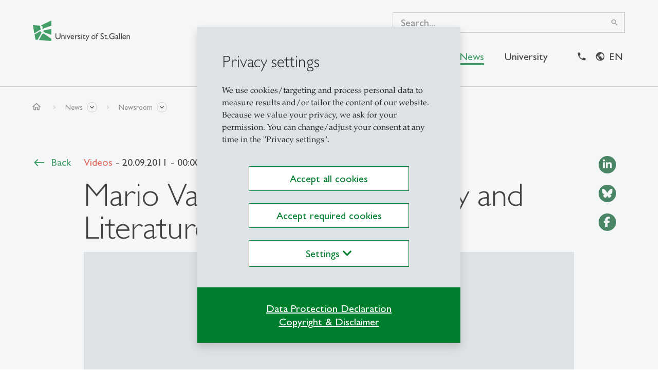

--- FILE ---
content_type: text/html; charset=utf-8
request_url: https://www.unisg.ch/en/videodetail/news/mario-vargas-llosa-on-history-and-literature/
body_size: 46508
content:
<!DOCTYPE html><html dir="ltr" lang="en"><head><meta charset="utf-8"><!-- ========================================================= Produced by: CS2 AG | Switzerland Contact: www.cs2.ch | Tel. +41 61 333 22 22 | info@cs2.ch ========================================================= This website is powered by TYPO3 - inspiring people to share! TYPO3 is a free open source Content Management Framework initially created by Kasper Skaarhoj and licensed under GNU/GPL. TYPO3 is copyright 1998-2026 of Kasper Skaarhoj. Extensions are copyright of their respective owners. Information and contribution at https://typo3.org/ --><title>Mario Vargas Llosa on History and Literature</title><meta name="generator" content="TYPO3 CMS"/><meta name="description" content=""/><meta name="author" content="Newsroom"/><meta name="viewport" content="width=device-width,initial-scale=1,minimum-scale=1, maximum-scale=1, user-scalable=no"/><meta name="robots" content="index,follow"/><meta property="og:url" content="https://www.unisg.ch/en/videodetail/news/mario-vargas-llosa-on-history-and-literature/"/><meta property="og:title" content="Mario Vargas Llosa on History and Literature"/><meta property="og:description" content=""/><meta property="og:image" content="https://www.unisg.ch/fileadmin/_processed_/0/e/csm_mariovargasllosa-ueber-geschichte-und-literatur-2000x1125w_1280_hash_4D717EA6911D4E43C06D7DDF9519F1034B2E55F6_1280w_7704e72aad.jpg"/><meta property="og:type" content="article"/><meta property="og:site_name" content="HSG - Uni SG"/><meta name="twitter:title" content="Mario Vargas Llosa on History and Literature"/><meta name="twitter:description" content=""/><meta name="twitter:image" content="https://www.unisg.ch/fileadmin/_processed_/0/e/csm_mariovargasllosa-ueber-geschichte-und-literatur-2000x1125w_1280_hash_4D717EA6911D4E43C06D7DDF9519F1034B2E55F6_1280w_23b79e7554.jpg"/><meta name="twitter:card" content="summary"/><meta property="article:published_time" content="2011-09-20T00:00:00.000+02:00"/><meta property="article:modified_time" content="2022-11-21T19:47:00.000+01:00"/><meta property="article:author" content="University of St. Gallen"/><meta property="article:section" content="Videos"/><meta property="article:news_source" content="HSG Newsroom"/><meta name="revisit-after" content="10 days"/><link rel="stylesheet" href="https://www.unisg.ch/typo3temp/assets/compressed/b1cb1e9f5247df03d7c5cc832991c40d-min.css?1769198448" media="all"><script src="https://www.unisg.ch/typo3conf/ext/template_local/Resources/Public/JavaScript/cssrelpreload.js?1641283420" async="async"></script><script> /*<![CDATA[*/ /*sprites*/ var sprites={"ranking":"\/typo3conf\/ext\/cs2_prototypes\/src\/dist\/icons\/ranking.svg?v1.2","focus":"\/typo3conf\/ext\/cs2_prototypes\/src\/dist\/icons\/focus.svg?v1.21","focuspages":"\/typo3conf\/ext\/cs2_prototypes\/src\/dist\/icons\/focuspages.svg?v1.27","social":"\/typo3conf\/ext\/cs2_prototypes\/src\/dist\/icons\/social.svg?v1.25","iconboxes":"\/typo3conf\/ext\/cs2_prototypes\/src\/dist\/icons\/iconboxes.svg?v1.0"}; /*]]>*/ </script><script>var base="https://www.unisg.ch/";</script><link rel="apple-touch-icon" sizes="180x180" href="/favicons/apple-touch-icon.png"><link rel="icon" type="image/png" sizes="32x32" href="/favicons/favicon-32x32.png"><link rel="icon" type="image/png" sizes="16x16" href="/favicons/favicon-16x16.png"><link rel="manifest" href="/favicons/manifest.json"><link rel="mask-icon" href="/favicons/safari-pinned-tab.svg" color="#6bd930"><link rel="shortcut icon" href="/favicons/favicon.ico"><meta name="apple-mobile-web-app-title" content="Universität St.Gallen"><meta name="application-name" content="Universität St.Gallen"><meta name="msapplication-config" content="/favicons/browserconfig.xml"><meta name="theme-color" content="#ffffff"><style> * {} /* empty stylesheet0 solves the problem */ </style><style> .lcp {pointer-events: none;} .lcp:after {content:"";position:fixed;width:100vw;height:100vh;z-index:100000;background: #fff;top:0;left:0;} .lcp.loaded:after{z-index:-1;} .load-hide {opacity: 0} </style><script type="text/Javascript"> /*<![CDATA[*/ var tx_solr_suggestUrl = "?eID=tx_solr_suggest&id=33"; /*]]>*/ </script><script>var lang;</script><script> var rconfig = { urlArgs: "bust=v260107" }; </script><script>var gdpr_howto_unset_cookies = "";</script><script>var gdpr_about_cookies = "";</script><link rel="canonical" href="https://www.unisg.ch/en/videodetail/news/mario-vargas-llosa-on-history-and-literature/"/><link rel="alternate" hreflang="de" href="https://www.unisg.ch/de/videodetail/news/mario-vargas-llosa-252ber-geschichte-und-literatur/"/><link rel="alternate" hreflang="en" href="https://www.unisg.ch/en/videodetail/news/mario-vargas-llosa-on-history-and-literature/"/><link rel="alternate" hreflang="x-default" href="https://www.unisg.ch/de/videodetail/news/mario-vargas-llosa-252ber-geschichte-und-literatur/"/><!-- Google Tag Manager --><script> window.dataLayer = window.dataLayer || []; window.dataLayer.push({ 'gtm.start': new Date().getTime(), event: 'gtm.js' }); function loadGoogleAnalytics() { return new Promise((resolve, reject) => { const script = document.createElement('script'); script.async = true; script.src = 'https://www.googletagmanager.com/gtm.js?id=GTM-5SF9RL5L'; script.onload = resolve; script.onerror = reject; document.head.appendChild(script); }); } async function initGoogleAnalytics() { try { await loadGoogleAnalytics(); console.log("Google Analytics initialized successfully."); } catch (error) { console.error("Failed to load Google Analytics: ", error); } } </script><!-- End Google Tag Manager --><!-- This site is optimized with the Yoast SEO for TYPO3 plugin - https://yoast.com/typo3-extensions-seo/ --><script type="application/ld+json">[{"@context":"https:\/\/www.schema.org","@type":"BreadcrumbList","itemListElement":[{"@type":"ListItem","position":1,"item":{"@id":"https:\/\/www.unisg.ch\/en\/","name":"HSG - Uni SG"}},{"@type":"ListItem","position":2,"item":{"@id":"https:\/\/www.unisg.ch\/en\/news\/","name":"News"}},{"@type":"ListItem","position":3,"item":{"@id":"https:\/\/www.unisg.ch\/en\/newsroom\/","name":"Newsroom"}},{"@type":"ListItem","position":4,"item":{"@id":"https:\/\/www.unisg.ch\/en\/videodetail\/","name":"Latest Video"}}]}]</script>
<!-- VhsAssetsDependenciesLoaded cs2_news_detail_video,cs2_news_detail,cs2_news_slider,cs2_topics_slider,cs2_topics_list,vendor,main,override,mailtoui -->
<script type="application/ld+json">{"@context":"https://schema.org","@graph":[{"@type":"VideoObject","name":"YouTube video","thumbnailUrl":["https://img.youtube.com/vi/lh1vISzXTn8/hqdefault.jpg"],"embedUrl":"https://www.youtube.com/embed/lh1vISzXTn8","url":"https://www.youtube.com/watch?v=lh1vISzXTn8","uploadDate":"2026-01-05T15:07:53+01:00"}]}</script>
</head><body class="v2"><div class="lcp"><img alt="" width="3440" height="3440" style="z-index: -2; pointer-events: none; position: absolute; top: 0; left: 0; width: 99vw; height: 99vh;"  src="[data-uri]"></div>
<!-- Google Tag Manager (noscript) -->
<noscript><iframe src="https://www.googletagmanager.com/ns.html?id=GTM-5SF9RL5L"
height="0" width="0" style="display:none;visibility:hidden"></iframe></noscript>
<!-- End Google Tag Manager (noscript) --><noscript><iframe src="https://www.googletagmanager.com/ns.html?id=GTM-5SF9RL5L" height="0" width="0" style="display:none;visibility:hidden"></iframe></noscript><div class="page-overlay fade"><svg class="spinner" style="" width="44" height="44" viewBox="0 0 44 44" xmlns="http://www.w3.org/2000/svg" stroke="#fff"><g fill="none" fill-rule="evenodd" stroke-width="2"><circle cx="22" cy="22" r="1"><animate attributeName="r" begin="0s" dur="1.8s" values="1; 20" calcMode="spline" keyTimes="0; 1" keySplines="0.165, 0.84, 0.44, 1" repeatCount="indefinite"/><animate attributeName="stroke-opacity" begin="0s" dur="1.8s" values="1; 0" calcMode="spline" keyTimes="0; 1" keySplines="0.3, 0.61, 0.355, 1" repeatCount="indefinite"/></circle><circle cx="22" cy="22" r="1"><animate attributeName="r" begin="-0.9s" dur="1.8s" values="1; 20" calcMode="spline" keyTimes="0; 1" keySplines="0.165, 0.84, 0.44, 1" repeatCount="indefinite"/><animate attributeName="stroke-opacity" begin="-0.9s" dur="1.8s" values="1; 0" calcMode="spline" keyTimes="0; 1" keySplines="0.3, 0.61, 0.355, 1" repeatCount="indefinite"/></circle></g></svg></div><div id="emergencyWrapper" data-active="0" data-url="https://www.unisg.ch/en/videodetail/?tx_cs2emergencymode_emergencymode%5Baction%5D=main&amp;tx_cs2emergencymode_emergencymode%5Bcontroller%5D=Emergencymode&amp;type=112112&amp;cHash=81574ec47081e4951f20d6b899632e66"></div><div id="this-top"></div><header class="main-header fixed-top d-print-none load-hide font-size-regular-wrap"><div class="z-index-1031 position-relative corporate d-print-none"><div class="content-wrapper"></div></div><div class="header-overlay fade inv-exclude"></div><div class="white-wrapper"><div class="content-wrapper"><div class="d-flex flex-wrap flex-lg-nowrap justify-content-between position-relative hamburger-wrapper"><a href="/en/" class="logo py-6 py-md-7 col-auto px-0"><?xml version="1.0" encoding="UTF-8"?><svg class="img-fluid w-100" style="" xmlns="http://www.w3.org/2000/svg" width="189" height="40" viewBox="0 0 189 40" fill="none"><path d="M36 28L21.84 22.848C21.5993 22.7602 21.3832 22.616 21.2099 22.4273C21.0366 22.2387 20.9111 22.0112 20.844 21.764L20.604 20.888C20.5449 20.673 20.5315 20.448 20.5645 20.2275C20.5975 20.007 20.6762 19.7958 20.7956 19.6075C20.9149 19.4192 21.0724 19.2579 21.2577 19.134C21.4431 19.0101 21.6523 18.9263 21.872 18.888L36 16.4V28ZM16.4 22.652L15.44 21.6C15.1942 21.3248 14.8608 21.143 14.4963 21.0854C14.1319 21.0278 13.7587 21.098 13.44 21.284L3.24 27.176L5.024 37.288L9.024 37.64L16.584 24.52C16.754 24.2289 16.8277 23.8916 16.7947 23.5562C16.7617 23.2207 16.6235 22.9043 16.4 22.652ZM14.364 11C14.2625 10.7106 14.08 10.4564 13.8382 10.2678C13.5964 10.0791 13.3054 9.96397 13 9.936L0 8.8L2.82 24.8L15.836 17.272C15.9949 17.1787 16.1166 17.0334 16.1808 16.8607C16.2449 16.6879 16.2475 16.4984 16.188 16.324C16.1502 16.2143 16.0881 16.1145 16.0064 16.0321C15.9246 15.9497 15.8254 15.8868 15.716 15.848C15.371 15.7242 15.0561 15.5288 14.7919 15.2746C14.5277 15.0205 14.3203 14.7134 14.1832 14.3734C14.046 14.0335 13.9824 13.6684 13.9963 13.3021C14.0102 12.9358 14.1015 12.5766 14.264 12.248C14.4618 11.8575 14.4977 11.4048 14.364 10.988V11ZM36 0L16.692 9.004C16.4946 9.09583 16.3399 9.25974 16.2596 9.46206C16.1792 9.66439 16.1794 9.88979 16.26 10.092L16.34 10.304C16.3998 10.4455 16.4954 10.569 16.6175 10.6623C16.7395 10.7556 16.8838 10.8154 17.036 10.836C17.4868 10.913 17.9094 11.1075 18.261 11.3999C18.6127 11.6924 18.8809 12.0724 19.0387 12.5017C19.1966 12.931 19.2384 13.3942 19.1599 13.8448C19.0815 14.2954 18.8856 14.7173 18.592 15.068C18.5186 15.157 18.47 15.2637 18.451 15.3775C18.4321 15.4913 18.4434 15.608 18.484 15.716C18.5457 15.8673 18.6629 15.9894 18.8116 16.057C18.9604 16.1247 19.1294 16.1329 19.284 16.08L36 10V0ZM22.448 26.112C22.0839 25.8569 21.6707 25.6804 21.2346 25.5938C20.7986 25.5073 20.3493 25.5125 19.9154 25.6092C19.4815 25.7059 19.0724 25.892 18.7144 26.1556C18.3564 26.4191 18.0573 26.7544 17.836 27.14L11.672 37.872L36 40V35.6L22.448 26.112Z" fill="#00802F"></path><path d="M77 28.6937C74.9562 28.6937 73.535 30.1937 73.535 32.4437C73.535 34.4874 74.8213 36.3849 77.1313 36.3849C78.1841 36.4241 79.2207 36.1172 80.0825 35.5112V34.1012C79.3278 34.649 78.427 34.9597 77.495 34.9937C76.0775 34.9937 75.245 34.2437 75.005 32.7662H80.2175C80.2062 30.0287 78.95 28.6937 77 28.6937ZM75.0388 31.7912C75.2338 30.6212 75.9125 29.9612 77.0337 29.9612C78.0725 29.9612 78.7138 30.6699 78.7663 31.7912H75.0388ZM85.5837 28.6937C86.1954 28.7232 86.7736 28.9815 87.2038 29.4174L86.4238 30.6849C86.088 30.3669 85.6625 30.16 85.205 30.0924C84.2 30.0924 83.405 31.1012 83.405 32.3687V36.2462H81.9388V28.8399H83.405V30.5387H83.4388C84.17 29.2374 84.875 28.6937 85.5725 28.6937H85.5837ZM92.615 34.2174C92.615 35.5224 91.5763 36.3962 90.1738 36.3962C89.2721 36.3993 88.3852 36.1666 87.6012 35.7212V34.1349C88.5575 34.7949 89.4312 35.1099 90.0238 35.1099C90.6162 35.1099 91.115 34.7949 91.115 34.2662C91.115 33.2424 87.65 32.7024 87.65 30.7037C87.65 29.4512 88.6063 28.6937 90.0913 28.6937C90.8568 28.7116 91.6057 28.9204 92.27 29.3012V30.7524C91.6411 30.2998 90.8981 30.0322 90.125 29.9799C89.5325 29.9799 89.15 30.2574 89.15 30.6549C89.15 30.9849 89.645 31.3787 90.95 32.1549C92.1575 32.9462 92.6038 33.4599 92.6038 34.2174H92.615ZM94.25 28.8399H95.7163V36.2462H94.25V28.8399ZM95.8662 26.5899C95.8677 26.7633 95.8176 26.9333 95.7221 27.0781C95.6267 27.223 95.4903 27.3361 95.3304 27.4032C95.1704 27.4702 94.9941 27.4882 94.8239 27.4547C94.6537 27.4212 94.4973 27.3379 94.3747 27.2152C94.252 27.0926 94.1687 26.9362 94.1352 26.766C94.1017 26.5958 94.1197 26.4195 94.1867 26.2596C94.2538 26.0996 94.3669 25.9632 94.5118 25.8678C94.6566 25.7723 94.8266 25.7222 95 25.7237C95.2308 25.7256 95.4515 25.8184 95.6143 25.982C95.7772 26.1455 95.869 26.3666 95.87 26.5974L95.8662 26.5899ZM63.575 28.8399H65.045V36.2462H63.575V28.8399ZM52.0662 24.9962H53.6825V31.8249C53.6825 34.5812 52.0325 36.3962 48.6837 36.3962C46.31 36.3962 44 35.0574 44 31.9899V24.9962H45.6162V31.6449C45.6162 32.9162 45.7813 33.4412 46.2913 33.9549C46.6092 34.2711 46.9884 34.5191 47.4057 34.6835C47.8229 34.8479 48.2693 34.9254 48.7175 34.9112C49.6773 34.9621 50.6191 34.6365 51.3425 34.0037C51.92 33.4262 52.0513 32.6012 52.0513 31.5474L52.0662 24.9962ZM71.6262 28.8399H73.1938L69.9275 36.3962H69.4363L66.0875 28.8399H67.685L69.6838 33.3924L71.6262 28.8399ZM61.6663 31.6787V36.2462H60.1963V31.6599C60.1963 30.5724 59.6375 29.8637 58.745 29.8637C58.1038 29.8637 57.59 30.1599 56.9 30.9362V36.2462H55.43V28.8399H56.9V29.8112H56.93C57.1908 29.4697 57.5251 29.1914 57.9081 28.9966C58.2911 28.8019 58.713 28.6958 59.1425 28.6862C60.545 28.6937 61.6663 29.6499 61.6663 31.6787ZM105.567 34.6787L102.699 28.8549H104.375L106.37 33.0287L108.286 28.8549H109.936L104.697 39.9962H103.066L105.567 34.6787ZM65.195 26.5974C65.195 26.7702 65.1438 26.9391 65.0477 27.0828C64.9517 27.2265 64.8153 27.3385 64.6556 27.4046C64.496 27.4708 64.3203 27.4881 64.1508 27.4544C63.9813 27.4207 63.8256 27.3374 63.7034 27.2152C63.5812 27.093 63.498 26.9374 63.4643 26.7679C63.4306 26.5984 63.4479 26.4227 63.514 26.263C63.5801 26.1034 63.6921 25.9669 63.8358 25.8709C63.9795 25.7749 64.1484 25.7237 64.3213 25.7237C64.5527 25.7246 64.7743 25.817 64.938 25.9807C65.1016 26.1443 65.194 26.366 65.195 26.5974ZM100.655 36.3924C99.0537 36.3924 98.2437 35.4062 98.2437 34.0674V30.1599H96.9575V29.9949L99.7138 27.3062V28.8399H102.054V30.1599H99.7138V33.9549C99.6986 34.1003 99.7149 34.2472 99.7615 34.3858C99.8081 34.5243 99.8839 34.6513 99.9838 34.7579C100.084 34.8646 100.205 34.9486 100.341 35.0041C100.476 35.0597 100.621 35.0855 100.768 35.0799C101.363 35.0558 101.941 34.8677 102.436 34.5362V35.9049C101.883 36.1899 101.276 36.356 100.655 36.3924ZM168.005 24.9962H169.475V36.2462H168.005V24.9962ZM165.777 34.9449V31.1349C165.777 29.4512 164.593 28.6937 163.089 28.6937C162.629 28.6624 162.167 28.7367 161.74 28.9108C161.313 29.085 160.932 29.3545 160.625 29.6987V31.2962C160.9 30.9312 161.253 30.6324 161.659 30.4216C162.064 30.2107 162.512 30.0931 162.969 30.0774C163.857 30.0774 164.304 30.4524 164.304 31.3787V31.7762L162.999 32.2374C161.814 32.6687 160.479 33.1149 160.479 34.5812C160.475 34.8203 160.519 35.0578 160.608 35.2796C160.698 35.5014 160.831 35.7029 161 35.8722C161.169 36.0415 161.37 36.1752 161.592 36.2652C161.813 36.3552 162.051 36.3997 162.29 36.3962C163.022 36.3843 163.727 36.1193 164.285 35.6462C164.42 36.1749 164.765 36.3962 165.41 36.3962C165.871 36.3962 166.16 36.2649 166.827 35.8187V34.9262C166.606 35.1216 166.339 35.2583 166.051 35.3237C165.875 35.3237 165.777 35.2224 165.777 34.9449ZM164.311 34.7462C163.979 35.1097 163.517 35.328 163.025 35.3537C162.886 35.3605 162.747 35.3384 162.617 35.2888C162.487 35.2393 162.368 35.1633 162.269 35.0658C162.17 34.9682 162.091 34.8511 162.04 34.7219C161.988 34.5926 161.963 34.4541 161.967 34.3149C161.967 33.4412 163.055 33.0137 164.311 32.5862V34.7462ZM188.75 31.6787V36.2462H187.284V31.6599C187.284 30.5724 186.721 29.8637 185.833 29.8637C185.188 29.8637 184.678 30.1599 183.984 30.9362V36.2462H182.514V28.8399H183.984V29.8112H184.018C184.277 29.4696 184.611 29.1911 184.993 28.9963C185.376 28.8015 185.797 28.6955 186.226 28.6862C187.625 28.6937 188.75 29.6499 188.75 31.6787ZM177.804 28.6787C175.756 28.6787 174.339 30.1787 174.339 32.4287C174.339 34.4724 175.625 36.3699 177.935 36.3699C178.981 36.4143 180.013 36.1168 180.875 35.5224V34.1012C180.12 34.6484 179.219 34.9591 178.288 34.9937C176.866 34.9937 176.037 34.2437 175.798 32.7662H181.01C181.021 30.0287 179.75 28.6937 177.804 28.6937V28.6787ZM175.839 31.7762C176.038 30.6062 176.713 29.9462 177.834 29.9462C178.876 29.9462 179.518 30.6549 179.57 31.7762H175.839ZM155.09 30.6887H158.866V35.4699C157.525 36.097 156.06 36.4136 154.58 36.3962C151.13 36.3962 148.58 33.9887 148.58 30.6887C148.58 27.3887 151.186 24.8499 154.618 24.8499C155.938 24.8499 156.868 25.0637 158.626 25.8062V27.4374C157.393 26.7345 156.003 26.3552 154.584 26.3349C154.016 26.3249 153.452 26.4286 152.925 26.6399C152.399 26.8512 151.919 27.1659 151.516 27.5654C151.113 27.9649 150.794 28.4411 150.577 28.9659C150.361 29.4907 150.252 30.0535 150.256 30.6212C150.256 33.1299 152.131 34.8962 154.809 34.8962C155.64 34.8816 156.464 34.736 157.25 34.4649V32.1549H155.09V30.6887ZM171.451 24.9962H172.921V36.2462H171.451V24.9962ZM127.201 24.9962V26.4324C126.994 26.3392 126.768 26.2944 126.541 26.3012C125.352 26.3012 124.974 26.9912 124.974 28.1312V28.8399H126.309V30.1599H124.974V36.2462H123.5V30.1599H122.461V28.8399H123.5V28.2962C123.5 26.8449 123.849 26.1512 124.441 25.5587C125.034 24.9662 125.911 24.6212 127.197 24.9962H127.201ZM146.945 35.4062C146.945 35.602 146.887 35.7934 146.778 35.9562C146.669 36.119 146.515 36.2459 146.334 36.3208C146.153 36.3957 145.954 36.4153 145.762 36.3771C145.57 36.3389 145.393 36.2446 145.255 36.1062C145.117 35.9677 145.022 35.7913 144.984 35.5993C144.946 35.4073 144.965 35.2082 145.04 35.0273C145.115 34.8464 145.242 34.6918 145.405 34.583C145.568 34.4742 145.759 34.4162 145.955 34.4162C146.217 34.4181 146.467 34.5232 146.652 34.7085C146.836 34.8939 146.94 35.1445 146.941 35.4062H146.945ZM117.71 28.6899C117.204 28.6899 116.703 28.7895 116.236 28.9831C115.769 29.1766 115.344 29.4603 114.987 29.8179C114.629 30.1755 114.345 30.6001 114.152 31.0673C113.958 31.5346 113.859 32.0354 113.859 32.5412C113.859 33.0469 113.958 33.5477 114.152 34.015C114.345 34.4822 114.629 34.9068 114.987 35.2644C115.344 35.622 115.769 35.9057 116.236 36.0992C116.703 36.2928 117.204 36.3924 117.71 36.3924C120.088 36.3924 121.723 34.8099 121.723 32.4699C121.723 30.2762 120.039 28.6899 117.71 28.6899ZM117.71 35.0649C116.292 35.0649 115.317 34.0262 115.317 32.4587C115.303 32.1374 115.354 31.8164 115.468 31.5157C115.582 31.2149 115.756 30.9408 115.981 30.7102C116.205 30.4796 116.474 30.2975 116.772 30.1751C117.069 30.0527 117.388 29.9927 117.71 29.9987C118.041 29.9836 118.372 30.037 118.682 30.1554C118.992 30.2738 119.274 30.4547 119.51 30.6869C119.747 30.9191 119.934 31.1976 120.058 31.505C120.183 31.8124 120.242 32.1421 120.234 32.4737C120.219 34.0862 119.244 35.0762 117.695 35.0762L117.71 35.0649ZM142.404 35.0649C143 35.0429 143.579 34.8531 144.072 34.5174V35.8899C143.52 36.179 142.913 36.3477 142.291 36.3849C140.69 36.3849 139.88 35.3949 139.88 34.0562V30.1599H138.594V29.9949L141.35 27.3062V28.8399H143.69V30.1599H141.35V33.9549C141.336 34.0987 141.352 34.2439 141.398 34.3809C141.444 34.5179 141.518 34.6436 141.617 34.7496C141.715 34.8556 141.835 34.9396 141.968 34.9959C142.101 35.0522 142.244 35.0795 142.389 35.0762L142.404 35.0649ZM138.05 33.3437C138.058 33.755 137.981 34.1635 137.824 34.5438C137.667 34.9241 137.434 35.2681 137.138 35.5543C136.843 35.8406 136.492 36.0631 136.107 36.2079C135.722 36.3527 135.311 36.4168 134.9 36.3962C133.761 36.4214 132.649 36.0532 131.75 35.3537V33.3099C132.575 34.3674 133.625 34.9449 134.72 34.9449C135.973 34.9449 136.55 34.1537 136.55 33.5274C136.55 31.1987 131.675 30.9362 131.675 27.8499C131.675 26.0199 133.029 24.8499 135.091 24.8499C135.988 24.8579 136.861 25.1334 137.6 25.6412V27.4712C136.913 26.7508 135.97 26.3303 134.975 26.3012C133.936 26.3012 133.194 26.8449 133.194 27.6362C133.186 29.7962 138.05 29.7624 138.05 33.3437Z" fill="black"></path></svg></a><div class="d-flex navbar-expand-xl mb-6 mb-md-7 align-self-end align-items-center justify-content-between hamburger-wrapper-in z-index-1"><a class="closelevel icon-link icon-prepp" href="#"><span class="material-icons material-fix icon-3" data-nosnippet data-icon="west"></span>Back</a><div class="d-xl-none m-search"><form method="get" class="d-flex align-items-center position-relative mobile" id="tx-solr-search-form-pi-results-mobile" action="/en/search/" data-suggest="/en/search/?type=7384" data-suggest-header="Top Results" accept-charset="utf-8"><button type="submit" class="btn btn-nostyle mr-2" name="submit" value="1"><span class="material-icons icon-5">search</span></button><div class="togsearch" role="button"></div><div class="tx-solr-autocomplete"><input id="searchInputMob" type="text" class="form-control search-box collapse collapse-horizontal pt-0 pb-2 px-0 tx-solr-q js-solr-q tx-solr-suggest tx-solr-suggest-focus" name="q" value=""/></div></form></div><button class="hamburger hamburger--slider navbar-toggler p-0 position-relative ml-auto" type="button" data-toggle="collapse" data-target="#mainnav" aria-label="Toggle navigation"><span class="hamburger-box"><span class="hamburger-inner"></span></span></button></div><div class="mainnav-wrap navbar p-0 navbar-expand-xl flex-column ml-lg-auto mb-0 mb-lg-7 mt-lg-4 justify-content-end"><div class="collapse navbar-collapse align-self-end"><form method="get" class="desktop h-100" id="tx-solr-search-form-pi-results-desktop" action="/en/search/" data-suggest="/en/search/?type=7384" data-suggest-header="Top Results" accept-charset="utf-8"><div class="tx-solr-autocomplete search-box"><input id="searchInput" type="text" class="form-control x-solr-q js-solr-q tx-solr-suggest tx-solr-suggest-focus" placeholder="Search..." name="q" value=""/><button type="submit" class="btn btn-nostyle btn-submit" name="submit" value="1"><span class="material-icons icon-3">search</span></button><button type="reset" class="btn btn-nostyle clearinput" name="reset"><span class="material-icons icon-3">close</span></button></div></form></div><div id="mainnav" class="ml-auto collapse navbar-collapse"><div class="top-bar-section content-padding px-xl-0 mr-xl-5"><ul class="nav navbar-nav"><li class="nav-item level-1"><a href="#page-210" class="nav-link" data-toggle="collapse" data-target="#page-210">Studying<span class="material-icons material-fix icon-3 ml-auto d-inline-block d-xl-none" data-nosnippet data-icon="east"></span></a></li><li class="nav-item level-1"><a href="#page-213" class="nav-link" data-toggle="collapse" data-target="#page-213">Research<span class="material-icons material-fix icon-3 ml-auto d-inline-block d-xl-none" data-nosnippet data-icon="east"></span></a></li><li class="nav-item level-1"><a href="#page-212" class="nav-link" data-toggle="collapse" data-target="#page-212">Executive Education<span class="material-icons material-fix icon-3 ml-auto d-inline-block d-xl-none" data-nosnippet data-icon="east"></span></a></li><li class="nav-item level-1"><a href="#page-469" class="nav-link active" data-toggle="collapse" data-target="#page-469">News<span class="material-icons material-fix icon-3 ml-auto d-inline-block d-xl-none" data-nosnippet data-icon="east"></span></a></li><li class="nav-item level-1"><a href="#page-519" class="nav-link" data-toggle="collapse" data-target="#page-519">University<span class="material-icons material-fix icon-3 ml-auto d-inline-block d-xl-none" data-nosnippet data-icon="east"></span></a></li></ul></div><ul class="nav navbar-nav metanav flex-nowrap font-size-ui-meta move-right content-padding px-xl-0 "><li class="nav-item "><a href="/en/location-map-and-arrival/" title="Kontakt" class="nav-link "><span class="material-icons material-fix" data-icon="phone" data-nosnippet ></span><span class="d-xl-none d-inline-block ml-2">Kontakt</span></a></li><li class="nav-item last"><div class="dropdown langselector"><div id="langsDropdown" role="button" data-toggle="dropdown" aria-haspopup="true" aria-expanded="false" class="position-relative px-lg-2 py-2 dropdown-toggle text-bold text-uppercase text-decoration-none nav-link"> en </div><div class="dropdown-menu dropdown-menu-right langdropdown"><a class="dropdown-item font-size-ui-small" href="/de/videodetail/news/mario-vargas-llosa-252ber-geschichte-und-literatur/" hreflang="de" title="German"> German </a><a class="dropdown-item font-size-ui-small active" href="/en/videodetail/news/mario-vargas-llosa-on-history-and-literature/" hreflang="en" title="English"> English </a></div></div></li></ul></div></div></div></div></div><div id="flyout-menu" class="position-fixed fade"><div class="bg-white content-wrapper px-xl-0"><div class="container-fluid px-0 px-xl-7 pt-xl-5 pb-xl-7 pt-xl-6"><div class="d-none d-xl-block"><div class="col-auto ml-auto"><span class="material-icons close-flyout icon-5" role="button" data-nosnippet >close</span></div></div><div class="collapsing-wrapper"><div class="collapse fade bg-white submenu-item" id="page-210" data-parent="#flyout-menu"><div class="row d-none d-xl-flex"><div class="col-auto"><a href="/en/studying/" class="btn btn-link"><span class="icon-prepp animate material-icons material-fix fadeInLeft" data-nosnippet data-icon="east"></span><span class="animate fadeIn">Studying Overview</span></a></div></div><ul class="nav navbar-nav row flex-row py-xl-5 animate fadeInUp"><Li class="nav-item parent-level py-8 d-xl-none"><h4 class="mb-4 210">Studying</h4><a href="/en/studying/" class="icon-link icon-prepp"><span class="material-icons material-fix icon-3" data-nosnippet data-icon="east"></span>Overview</a></li><li class="col-xl-3 col-12 nav-item level-2 animate" data-animate="fadeIn"><a href="/en/studying/why-hsg/" title="Why HSG?" class="nav-link level-trigger h4-xl-underline">Why HSG?<i class="material-icons material-fix icon-3 ml-auto mb-xl-2 d-inline-block data-nosnippet" data-icon="east"></i></a><ul class="nav navbar-nav sublevel-wrap animate l2-wrap" data-animate="fadeIn"><Li class="nav-item parent-level d-xl-none"><h4 class="mb-4">Why HSG?</h4><a href="/en/studying/why-hsg/" class="icon-link icon-prepp"><span class="material-icons material-fix icon-3" data-nosnippet data-icon="east"></span>Overview</a></li><li class="nav-item level-3"><a href="/en/studying/why-hsg/engaged-community/" title="Engaged community" class="nav-link d-flex">Engaged community</a></li><li class="nav-item level-3"><a href="/en/studying/why-hsg/great-career-opportunities/" title="Great career opportunities" class="nav-link d-flex">Great career opportunities</a></li><li class="nav-item level-3"><a href="/en/studying/why-hsg/superb-study-programmes/" title="Superb study programmes" class="nav-link d-flex">Superb study programmes</a></li><li class="nav-item level-3"><a href="/en/studying/why-hsg/hsg-best-talents/" title="HSG Best Talents" class="nav-link d-flex">HSG Best Talents</a></li></ul></li><li class="col-xl-3 col-12 nav-item level-2 animate" data-animate="fadeIn"><a href="/en/studying/programmes/" title="Programmes" class="nav-link level-trigger h4-xl-underline">Programmes<i class="material-icons material-fix icon-3 ml-auto mb-xl-2 d-inline-block data-nosnippet" data-icon="east"></i></a><ul class="nav navbar-nav sublevel-wrap animate l2-wrap" data-animate="fadeIn"><Li class="nav-item parent-level d-xl-none"><h4 class="mb-4">Programmes</h4><a href="/en/studying/programmes/" class="icon-link icon-prepp"><span class="material-icons material-fix icon-3" data-nosnippet data-icon="east"></span>Overview</a></li><li class="nav-item level-3"><a href="/en/studying/programmes/bachelor/" title="Bachelor" class="nav-link d-flex">Bachelor</a></li><li class="nav-item level-3"><a href="/en/studying/programmes/master/" title="Master" class="nav-link d-flex">Master</a></li><li class="nav-item level-3"><a href="/en/research/phd/" title="Doctorate" class="nav-link d-flex">Doctorate</a></li></ul></li><li class="col-xl-3 col-12 nav-item level-2 animate" data-animate="fadeIn"><a href="/en/studying/exchange-programme/" title="Exchange programmes" class="nav-link level-trigger h4-xl-underline">Exchange programmes<i class="material-icons material-fix icon-3 ml-auto mb-xl-2 d-inline-block data-nosnippet" data-icon="east"></i></a><ul class="nav navbar-nav sublevel-wrap animate l2-wrap" data-animate="fadeIn"><Li class="nav-item parent-level d-xl-none"><h4 class="mb-4">Exchange programmes</h4><a href="/en/studying/exchange-programme/" class="icon-link icon-prepp"><span class="material-icons material-fix icon-3" data-nosnippet data-icon="east"></span>Overview</a></li><li class="nav-item level-3"><a href="/en/studying/exchange-programme/incoming-guest-students/" title="Incoming Guest Students" class="nav-link d-flex">Incoming Guest Students</a></li><li class="nav-item level-3"><a href="/en/studying/exchange-programme/outgoing-hsg-students/" title="Outgoing HSG Students" class="nav-link d-flex">Outgoing HSG Students</a></li></ul></li><li class="col-xl-3 col-12 nav-item level-2 animate" data-animate="fadeIn"><a href="/en/studying/get-in-touch/" title="Get in touch" class="nav-link level-trigger h4-xl-underline">Get in touch<i class="material-icons material-fix icon-3 ml-auto mb-xl-2 d-inline-block data-nosnippet" data-icon="east"></i></a><ul class="nav navbar-nav sublevel-wrap animate l2-wrap" data-animate="fadeIn"><Li class="nav-item parent-level d-xl-none"><h4 class="mb-4">Get in touch</h4><a href="/en/studying/get-in-touch/" class="icon-link icon-prepp"><span class="material-icons material-fix icon-3" data-nosnippet data-icon="east"></span>Overview</a></li><li class="nav-item level-3"><a href="/en/studying/get-in-touch/infodays/" title="Open Days &amp; Exchanges" class="nav-link d-flex">Open Days &amp; Exchanges</a></li><li class="nav-item level-3"><a href="/en/studying/get-in-touch/campus-tours/" title="Campus tours" class="nav-link d-flex">Campus tours</a></li><li class="nav-item level-3"><a href="/en/studying/get-in-touch/fairs/" title="Fairs" class="nav-link d-flex">Fairs</a></li><li class="nav-item level-3"><a href="/en/studying/get-in-touch/offers-for-schools/" title="Offers for schools" class="nav-link d-flex">Offers for schools</a></li><li class="nav-item level-3"><a href="/en/studying/get-in-touch/services-for-businesses/" title="Services for businesses" class="nav-link d-flex">Services for businesses</a></li></ul></li><li class="col-xl-3 col-12 nav-item level-2 animate" data-animate="fadeIn"><a href="/en/studying/admission/" title="Admissions" class="nav-link level-trigger h4-xl-underline">Admissions<i class="material-icons material-fix icon-3 ml-auto mb-xl-2 d-inline-block data-nosnippet" data-icon="east"></i></a><ul class="nav navbar-nav sublevel-wrap animate l2-wrap" data-animate="fadeIn"><Li class="nav-item parent-level d-xl-none"><h4 class="mb-4">Admissions</h4><a href="/en/studying/admission/" class="icon-link icon-prepp"><span class="material-icons material-fix icon-3" data-nosnippet data-icon="east"></span>Overview</a></li><li class="nav-item level-3"><a href="/en/studying/admission/admission-bachelor/" title="Admission Bachelor" class="nav-link d-flex">Admission Bachelor</a></li><li class="nav-item level-3"><a href="/en/studying/admission/admission-master/" title="Admission Master" class="nav-link d-flex">Admission Master</a></li><li class="nav-item level-3"><a href="/en/studying/admission/admission-phd/" title="Admission Ph.D." class="nav-link d-flex">Admission Ph.D.</a></li><li class="nav-item level-3"><a href="/en/studying/admission/additional-qualification-programmes/" title="Additional Qualification Programmes" class="nav-link d-flex">Additional Qualification Programmes</a></li><li class="nav-item level-3"><a href="/en/studying/admission/recognition-of-degrees/" title="Recognition of degrees" class="nav-link d-flex">Recognition of degrees</a></li><li class="nav-item level-3"><a href="/en/studying/admission/application-deadlines/" title="Application deadlines" class="nav-link d-flex">Application deadlines</a></li><li class="nav-item level-3"><a href="/en/studying/admission/rematriculation/" title="Rematriculation" class="nav-link d-flex">Rematriculation</a></li></ul></li><li class="col-xl-3 col-12 nav-item level-2 animate" data-animate="fadeIn"><a href="/en/studying/studying-at-hsg/" title="Studying at HSG" class="nav-link level-trigger h4-xl-underline">Studying at HSG<i class="material-icons material-fix icon-3 ml-auto mb-xl-2 d-inline-block data-nosnippet" data-icon="east"></i></a><ul class="nav navbar-nav sublevel-wrap animate l2-wrap" data-animate="fadeIn"><Li class="nav-item parent-level d-xl-none"><h4 class="mb-4">Studying at HSG</h4><a href="/en/studying/studying-at-hsg/" class="icon-link icon-prepp"><span class="material-icons material-fix icon-3" data-nosnippet data-icon="east"></span>Overview</a></li><li class="nav-item level-3"><a href="/en/studying/studying-at-hsg/admitted-what-next/" title="Admitted – what's next?" class="nav-link d-flex">Admitted – what's next?</a></li><li class="nav-item level-3"><a href="/en/studying/studying-at-hsg/semester-dates/" title="Semester dates" class="nav-link d-flex">Semester dates</a></li><li class="nav-item level-3"><a href="/en/studying/studying-at-hsg/course-choice-and-exams/" title="Course choice and exams" class="nav-link d-flex">Course choice and exams</a></li><li class="nav-item level-3"><a href="/en/studying/studying-at-hsg/costs-of-an-hsg-degree/" title="Costs of an HSG degree" class="nav-link d-flex">Costs of an HSG degree</a></li><li class="nav-item level-3"><a href="/en/studying/studying-at-hsg/living-in-stgallen/" title="Living in St.Gallen" class="nav-link d-flex">Living in St.Gallen</a></li><li class="nav-item level-3"><a href="https://courses.unisg.ch/" target="_blank" title="Courses" class="nav-link d-flex">Courses<i class="material-icons material-fix icon-3 ml-auto d-inline-block data-nosnippet" data-icon="north_east"></i></a></li></ul></li><li class="col-xl-3 col-12 nav-item level-2 animate" data-animate="fadeIn"><a href="/en/studying/orientation/" title="Orientation" class="nav-link level-trigger h4-xl-underline">Orientation<i class="material-icons material-fix icon-3 ml-auto mb-xl-2 d-inline-block data-nosnippet" data-icon="east"></i></a><ul class="nav navbar-nav sublevel-wrap animate l2-wrap" data-animate="fadeIn"><Li class="nav-item parent-level d-xl-none"><h4 class="mb-4">Orientation</h4><a href="/en/studying/orientation/" class="icon-link icon-prepp"><span class="material-icons material-fix icon-3" data-nosnippet data-icon="east"></span>Overview</a></li><li class="nav-item level-3"><a href="/en/studying/orientation/advice-and-support/" title="Advice and support" class="nav-link d-flex">Advice and support</a></li><li class="nav-item level-3"><a href="/en/studying/orientation/campus/" title="Campus" class="nav-link d-flex">Campus</a></li><li class="nav-item level-3"><a href="/en/studying/orientation/uni-abcs/" title="Uni ABCs" class="nav-link d-flex">Uni ABCs</a></li></ul></li></ul></div><div class="collapse fade bg-white submenu-item" id="page-213" data-parent="#flyout-menu"><div class="row d-none d-xl-flex"><div class="col-auto"><a href="/en/research/" class="btn btn-link"><span class="icon-prepp animate material-icons material-fix fadeInLeft" data-nosnippet data-icon="east"></span><span class="animate fadeIn">Research Overview</span></a></div></div><ul class="nav navbar-nav row flex-row py-xl-5 animate fadeInUp"><Li class="nav-item parent-level py-8 d-xl-none"><h4 class="mb-4 213">Research</h4><a href="/en/research/" class="icon-link icon-prepp"><span class="material-icons material-fix icon-3" data-nosnippet data-icon="east"></span>Overview</a></li><li class="col-xl-3 col-12 nav-item level-2 animate" data-animate="fadeIn"><a href="/en/research/research-at-hsg/" title="Research at HSG" class="nav-link level-trigger h4-xl-underline">Research at HSG<i class="material-icons material-fix icon-3 ml-auto mb-xl-2 d-inline-block data-nosnippet" data-icon="east"></i></a><ul class="nav navbar-nav sublevel-wrap animate l2-wrap" data-animate="fadeIn"><Li class="nav-item parent-level d-xl-none"><h4 class="mb-4">Research at HSG</h4><a href="/en/research/research-at-hsg/" class="icon-link icon-prepp"><span class="material-icons material-fix icon-3" data-nosnippet data-icon="east"></span>Overview</a></li><li class="nav-item level-3"><a href="/en/research/research-at-hsg/scientific-integrity-research-ethics/" title="Scientific Integrity &amp; Research Ethics" class="nav-link d-flex">Scientific Integrity &amp; Research Ethics</a></li><li class="nav-item level-3"><a href="/en/research/research-at-hsg/research-support/" title="Research Support" class="nav-link d-flex">Research Support</a></li><li class="nav-item level-3"><a href="/en/research/research-at-hsg/research-services/" title="Research Services" class="nav-link d-flex">Research Services</a></li><li class="nav-item level-3"><a href="/en/research/research-at-hsg/gserm-global-school-in-empirical-research-methods/" title="GSERM - Global School in Empirical Research Methods" class="nav-link d-flex">GSERM - Global School in Empirical Research Methods</a></li><li class="nav-item level-3"><a href="/en/research/research-at-hsg/prizes-and-awards/" title="Prizes and Awards" class="nav-link d-flex">Prizes and Awards</a></li></ul></li><li class="col-xl-3 col-12 nav-item level-2 animate" data-animate="fadeIn"><a href="/en/research/faculty/" title="Faculty" class="nav-link level-trigger h4-xl-underline">Faculty<i class="material-icons material-fix icon-3 ml-auto mb-xl-2 d-inline-block data-nosnippet" data-icon="east"></i></a><ul class="nav navbar-nav sublevel-wrap animate l2-wrap" data-animate="fadeIn"><Li class="nav-item parent-level d-xl-none"><h4 class="mb-4">Faculty</h4><a href="/en/research/faculty/" class="icon-link icon-prepp"><span class="material-icons material-fix icon-3" data-nosnippet data-icon="east"></span>Overview</a></li><li class="nav-item level-3"><a href="/en/research/faculty/open-faculty-positions/" title="Open Faculty Positions" class="nav-link d-flex">Open Faculty Positions</a></li><li class="nav-item level-3"><a href="/en/research/faculty/faculty-portal/" title="Faculty Portal" class="nav-link d-flex">Faculty Portal</a></li><li class="nav-item level-3"><a href="/en/research/faculty/welcome-center/" title="Welcome Center" class="nav-link d-flex">Welcome Center</a></li><li class="nav-item level-3"><a href="/en/research/faculty/faculty-development/" title="Faculty Development" class="nav-link d-flex">Faculty Development</a></li><li class="nav-item level-3"><a href="/en/research/faculty/faculty-development/mid-career-researchers/" title="Mid Career Programme" class="nav-link d-flex">Mid Career Programme</a></li><li class="nav-item level-3"><a href="/en/research/phd/early-career-programme/" title="Early Career Programme" class="nav-link d-flex">Early Career Programme</a></li></ul></li><li class="col-xl-3 col-12 nav-item level-2 animate" data-animate="fadeIn"><a href="/en/research/research-units/" title="Research units" class="nav-link level-trigger h4-xl-underline">Research units<i class="material-icons material-fix icon-3 ml-auto mb-xl-2 d-inline-block data-nosnippet" data-icon="east"></i></a><ul class="nav navbar-nav sublevel-wrap animate l2-wrap" data-animate="fadeIn"><Li class="nav-item parent-level d-xl-none"><h4 class="mb-4">Research units</h4><a href="/en/research/research-units/" class="icon-link icon-prepp"><span class="material-icons material-fix icon-3" data-nosnippet data-icon="east"></span>Overview</a></li><li class="nav-item level-3"><a href="/en/research/research-units/institutes/" title="Institutes" class="nav-link d-flex">Institutes</a></li><li class="nav-item level-3"><a href="/en/research/research-units/global-centres/" title="Global Centres" class="nav-link d-flex">Global Centres</a></li><li class="nav-item level-3"><a href="/en/research/research-units/centres/" title="Centres" class="nav-link d-flex">Centres</a></li><li class="nav-item level-3"><a href="/en/research/research-units/strategic-research-collaboration/" title="Strategic research collaboration" class="nav-link d-flex">Strategic research collaboration</a></li><li class="nav-item level-3"><a href="/en/university/schools/" title="Schools" class="nav-link d-flex">Schools</a></li></ul></li><li class="col-xl-3 col-12 nav-item level-2 animate" data-animate="fadeIn"><a href="/en/research/phd/" title="Ph.D." class="nav-link level-trigger h4-xl-underline">Ph.D.<i class="material-icons material-fix icon-3 ml-auto mb-xl-2 d-inline-block data-nosnippet" data-icon="east"></i></a><ul class="nav navbar-nav sublevel-wrap animate l2-wrap" data-animate="fadeIn"><Li class="nav-item parent-level d-xl-none"><h4 class="mb-4">Ph.D.</h4><a href="/en/research/phd/" class="icon-link icon-prepp"><span class="material-icons material-fix icon-3" data-nosnippet data-icon="east"></span>Overview</a></li><li class="nav-item level-3"><a href="/en/research/phd/phd-programme-in-management-pma/" title="PhD Programme in Management (PMA)" class="nav-link d-flex">PhD Programme in Management (PMA)</a></li><li class="nav-item level-3"><a href="/en/research/phd/graduate-programme-in-economics-and-finance-gpef/" title="Graduate Programme in Economics and Finance (GPEF)" class="nav-link d-flex">Graduate Programme in Economics and Finance (GPEF)</a></li><li class="nav-item level-3"><a href="/en/research/phd/computer-science-dcs/" title="Computer Science (DCS)" class="nav-link d-flex">Computer Science (DCS)</a></li><li class="nav-item level-3"><a href="/en/research/phd/law-dls/" title="Law (DLS)" class="nav-link d-flex">Law (DLS)</a></li><li class="nav-item level-3"><a href="/en/research/phd/organization-studies-and-cultural-theory-dok/" title="Organization Studies and Cultural Theory (DOK)" class="nav-link d-flex">Organization Studies and Cultural Theory (DOK)</a></li><li class="nav-item level-3"><a href="/en/research/phd/international-affairs-and-political-economy-dia/" title="International Affairs and Political Economy (DIA)" class="nav-link d-flex">International Affairs and Political Economy (DIA)</a></li><li class="nav-item level-3"><a href="/en/research/phd/early-career-programme/" title="Early Career Programme" class="nav-link d-flex">Early Career Programme</a></li></ul></li><li class="col-xl-3 col-12 nav-item level-2 animate" data-animate="fadeIn"><a href="/en/research/research-in-focus/" title="Research in Focus" class="nav-link level-trigger h4-xl-underline">Research in Focus<i class="material-icons material-fix icon-3 ml-auto mb-xl-2 d-inline-block data-nosnippet" data-icon="east"></i></a><ul class="nav navbar-nav sublevel-wrap animate l2-wrap" data-animate="fadeIn"><Li class="nav-item parent-level d-xl-none"><h4 class="mb-4">Research in Focus</h4><a href="/en/research/research-in-focus/" class="icon-link icon-prepp"><span class="material-icons material-fix icon-3" data-nosnippet data-icon="east"></span>Overview</a></li><li class="nav-item level-3"><a href="/en/research/research-in-focus/elite-quality-index/" title="Elite Quality Index" class="nav-link d-flex">Elite Quality Index</a></li><li class="nav-item level-3"><a href="/en/forschung/forschung-im-fokus/circular-lab/" title="Circular Lab" class="nav-link d-flex">Circular Lab</a></li><li class="nav-item level-3"><a href="/en/research/research-in-focus/monitoring-consumption/" title="Monitoring Consumption Switzerland" class="nav-link d-flex">Monitoring Consumption Switzerland</a></li></ul></li><li class="col-xl-3 col-12 nav-item level-2 animate" data-animate="fadeIn"><a href="https://alexandria.unisg.ch/" target="_blank" title="Alexandria" class="nav-link h4-xl-underline">Alexandria<span class="material-icons material-fix icon-3 ml-auto mb-xl-2 d-inline-block" data-nosnippet data-icon="north_east"></span></a></li></ul></div><div class="collapse fade bg-white submenu-item" id="page-212" data-parent="#flyout-menu"><div class="row d-none d-xl-flex"><div class="col-auto"><a href="/en/executive-education/" class="btn btn-link"><span class="icon-prepp animate material-icons material-fix fadeInLeft" data-nosnippet data-icon="east"></span><span class="animate fadeIn">Executive Education Overview</span></a></div></div><ul class="nav navbar-nav row flex-row py-xl-5 animate fadeInUp"><Li class="nav-item parent-level py-8 d-xl-none"><h4 class="mb-4 212">Executive Education</h4><a href="/en/executive-education/" class="icon-link icon-prepp"><span class="material-icons material-fix icon-3" data-nosnippet data-icon="east"></span>Overview</a></li><li class="col-xl-3 col-12 nav-item level-2 animate" data-animate="fadeIn"><a href="https://es.unisg.ch/en/executive-education-programmes/" target="_blank" title="Executive Programmes" class="nav-link h4-xl-underline">Executive Programmes<span class="material-icons material-fix icon-3 ml-auto mb-xl-2 d-inline-block" data-nosnippet data-icon="north_east"></span></a></li><li class="col-xl-3 col-12 nav-item level-2 animate" data-animate="fadeIn"><a href="https://es.unisg.ch/en/lp/st-gallen-board-programmes/" target="_blank" title="Board Programmes" class="nav-link h4-xl-underline">Board Programmes<span class="material-icons material-fix icon-3 ml-auto mb-xl-2 d-inline-block" data-nosnippet data-icon="north_east"></span></a></li><li class="col-xl-3 col-12 nav-item level-2 animate" data-animate="fadeIn"><a href="https://es.unisg.ch/en/custom-programmes/" target="_blank" title="Custom Programmes" class="nav-link h4-xl-underline">Custom Programmes<span class="material-icons material-fix icon-3 ml-auto mb-xl-2 d-inline-block" data-nosnippet data-icon="north_east"></span></a></li><li class="col-xl-3 col-12 nav-item level-2 animate" data-animate="fadeIn"><a href="https://es.unisg.ch/de/executive-mba-mba-executive-master-programme/" target="_blank" title="Executive MBA" class="nav-link h4-xl-underline">Executive MBA<span class="material-icons material-fix icon-3 ml-auto mb-xl-2 d-inline-block" data-nosnippet data-icon="north_east"></span></a></li><li class="col-xl-3 col-12 nav-item level-2 animate" data-animate="fadeIn"><a href="https://www.mba.unisg.ch/" target="_blank" title="MBA" class="nav-link h4-xl-underline">MBA<span class="material-icons material-fix icon-3 ml-auto mb-xl-2 d-inline-block" data-nosnippet data-icon="north_east"></span></a></li><li class="col-xl-3 col-12 nav-item level-2 animate" data-animate="fadeIn"><a href="https://es.unisg.ch/en/educational-consultation/" target="_blank" title="Educational Consultation" class="nav-link h4-xl-underline">Educational Consultation<span class="material-icons material-fix icon-3 ml-auto mb-xl-2 d-inline-block" data-nosnippet data-icon="north_east"></span></a></li></ul></div><div class="collapse fade bg-white submenu-item" id="page-469" data-parent="#flyout-menu"><div class="row d-none d-xl-flex"><div class="col-auto"><a href="/en/newsroom/" class="btn btn-link"><span class="icon-prepp animate material-icons material-fix fadeInLeft" data-nosnippet data-icon="east"></span><span class="animate fadeIn">News Overview</span></a></div></div><ul class="nav navbar-nav row flex-row py-xl-5 animate fadeInUp"><Li class="nav-item parent-level py-8 d-xl-none"><h4 class="mb-4 469">News</h4><a href="/en/newsroom/" class="icon-link icon-prepp"><span class="material-icons material-fix icon-3" data-nosnippet data-icon="east"></span>Overview</a></li><li class="col-xl-3 col-12 nav-item level-2 animate" data-animate="fadeIn"><a href="/en/newsroom/" title="Newsroom" class="nav-link active level-trigger h4-xl-underline">Newsroom<i class="material-icons material-fix icon-3 ml-auto mb-xl-2 d-inline-block data-nosnippet" data-icon="east"></i></a><ul class="nav navbar-nav sublevel-wrap animate l2-wrap" data-animate="fadeIn"><Li class="nav-item parent-level d-xl-none"><h4 class="mb-4">Newsroom</h4><a href="/en/newsroom/" class="icon-link icon-prepp"><span class="material-icons material-fix icon-3" data-nosnippet data-icon="east"></span>Overview</a></li><li class="nav-item level-3"><a href="/en/newsroom/special-topic-the-future-of-universities/" title="Special Topic on the Future of Universities" class="nav-link d-flex">Special Topic on the Future of Universities</a></li><li class="nav-item level-3"><a href="/en/newsroom/special-topic-hsg-startups/" title="Special Topic HSG Startups" class="nav-link d-flex">Special Topic HSG Startups</a></li><li class="nav-item level-3"><a href="/en/newsroom/special-topic-artificial-intelligence/" title="Special Topic Artificial Intelligence" class="nav-link d-flex">Special Topic Artificial Intelligence</a></li><li class="nav-item level-3"><a href="/en/newsroom/special-topic-ukraine/" title="Special Topic Ukraine" class="nav-link d-flex">Special Topic Ukraine</a></li><li class="nav-item level-3"><a href="/en/newsroom/special-topic-sustainability/" title="Special Topic Sustainability" class="nav-link d-flex">Special Topic Sustainability</a></li><li class="nav-item level-3"><a href="/en/newsroom/media-releases/" title="Media releases" class="nav-link d-flex">Media releases</a></li><li class="nav-item level-3"><a href="/en/newsroom/newsletter/" title="Newsletter" class="nav-link d-flex">Newsletter</a></li></ul></li><li class="col-xl-3 col-12 nav-item level-2 animate" data-animate="fadeIn"><a href="/en/news/events/" title="Events" class="nav-link level-trigger h4-xl-underline">Events<i class="material-icons material-fix icon-3 ml-auto mb-xl-2 d-inline-block data-nosnippet" data-icon="east"></i></a><ul class="nav navbar-nav sublevel-wrap animate l2-wrap" data-animate="fadeIn"><Li class="nav-item parent-level d-xl-none"><h4 class="mb-4">Events</h4><a href="/en/news/events/" class="icon-link icon-prepp"><span class="material-icons material-fix icon-3" data-nosnippet data-icon="east"></span>Overview</a></li><li class="nav-item level-3"><a href="/en/news/events/event-calendar/" title="Event calendar" class="nav-link d-flex">Event calendar</a></li><li class="nav-item level-3"><a href="/en/news/events/public-lectures/" title="Public Lectures" class="nav-link d-flex">Public Lectures</a></li><li class="nav-item level-3"><a href="/en/news/events/dies-academicus/" title="Dies academicus" class="nav-link d-flex">Dies academicus</a></li><li class="nav-item level-3"><a href="/en/news/events/hsg-graduation-days/" title="HSG Graduation Days" class="nav-link d-flex">HSG Graduation Days</a></li><li class="nav-item level-3"><a href="/en/research/phd/general-information/promotionsfeier/" title="PhD Degree Award Ceremony" class="nav-link d-flex">PhD Degree Award Ceremony</a></li><li class="nav-item level-3"><a href="/en/news/events/stgallen-symposium/" title="St.Gallen Symposium" class="nav-link d-flex">St.Gallen Symposium</a></li><li class="nav-item level-3"><a href="/en/news/events/start-summit/" title="START Summit" class="nav-link d-flex">START Summit</a></li></ul></li><li class="col-xl-3 col-12 nav-item level-2 animate" data-animate="fadeIn"><a href="/en/news/publications/" title="Publications" class="nav-link level-trigger h4-xl-underline">Publications<i class="material-icons material-fix icon-3 ml-auto mb-xl-2 d-inline-block data-nosnippet" data-icon="east"></i></a><ul class="nav navbar-nav sublevel-wrap animate l2-wrap" data-animate="fadeIn"><Li class="nav-item parent-level d-xl-none"><h4 class="mb-4">Publications</h4><a href="/en/news/publications/" class="icon-link icon-prepp"><span class="material-icons material-fix icon-3" data-nosnippet data-icon="east"></span>Overview</a></li><li class="nav-item level-3"><a href="https://hsgfocus.unisg.ch/" target="_blank" title="HSG Focus" class="nav-link d-flex">HSG Focus<i class="material-icons material-fix icon-3 ml-auto d-inline-block data-nosnippet" data-icon="north_east"></i></a></li><li class="nav-item level-3"><a href="https://publishing.unisg.ch/en/" target="_blank" title="Brochures" class="nav-link d-flex">Brochures<i class="material-icons material-fix icon-3 ml-auto d-inline-block data-nosnippet" data-icon="north_east"></i></a></li><li class="nav-item level-3"><a href="https://www.alexandria.unisg.ch/" target="_blank" title="Research Platform Alexandria" class="nav-link d-flex">Research Platform Alexandria<i class="material-icons material-fix icon-3 ml-auto d-inline-block data-nosnippet" data-icon="north_east"></i></a></li></ul></li><li class="col-xl-3 col-12 nav-item level-2 animate" data-animate="fadeIn"><a href="/en/news/video-series/" title="Video series" class="nav-link level-trigger h4-xl-underline">Video series<i class="material-icons material-fix icon-3 ml-auto mb-xl-2 d-inline-block data-nosnippet" data-icon="east"></i></a><ul class="nav navbar-nav sublevel-wrap animate l2-wrap" data-animate="fadeIn"><Li class="nav-item parent-level d-xl-none"><h4 class="mb-4">Video series</h4><a href="/en/news/video-series/" class="icon-link icon-prepp"><span class="material-icons material-fix icon-3" data-nosnippet data-icon="east"></span>Overview</a></li><li class="nav-item level-3"><a href="/en/news/video-series/impact-awards/" title="Impact Awards" class="nav-link d-flex">Impact Awards</a></li><li class="nav-item level-3"><a href="/en/news/video-series/in-the-lab/" title="In the Lab" class="nav-link d-flex">In the Lab</a></li><li class="nav-item level-3"><a href="/en/news/video-series/knowledge-bank/" title="Knowledge Bank" class="nav-link d-flex">Knowledge Bank</a></li><li class="nav-item level-3"><a href="/en/news/video-series/art-interviews/" title="Art interviews" class="nav-link d-flex">Art interviews</a></li><li class="nav-item level-3"><a href="/en/news/video-series/academic-gifts/" title="Academic GIFts" class="nav-link d-flex">Academic GIFts</a></li><li class="nav-item level-3"><a href="/en/news/video-series/little-green-bags/" title="Little Green Bags" class="nav-link d-flex">Little Green Bags</a></li></ul></li><li class="col-xl-3 col-12 nav-item level-2 animate" data-animate="fadeIn"><a href="/en/news/podcasts/" title="Podcasts" class="nav-link level-trigger h4-xl-underline">Podcasts<i class="material-icons material-fix icon-3 ml-auto mb-xl-2 d-inline-block data-nosnippet" data-icon="east"></i></a><ul class="nav navbar-nav sublevel-wrap animate l2-wrap" data-animate="fadeIn"><Li class="nav-item parent-level d-xl-none"><h4 class="mb-4">Podcasts</h4><a href="/en/news/podcasts/" class="icon-link icon-prepp"><span class="material-icons material-fix icon-3" data-nosnippet data-icon="east"></span>Overview</a></li><li class="nav-item level-3"><a href="/en/news/podcasts/grueezi-amerika-views-from-the-sister-republic/" title="Grüezi Amerika. Views from the Sister Republic" class="nav-link d-flex">Grüezi Amerika. Views from the Sister Republic</a></li><li class="nav-item level-3"><a href="/en/news/podcasts/hsg-research-insight/" title="HSG Research Insight" class="nav-link d-flex">HSG Research Insight</a></li><li class="nav-item level-3"><a href="/en/news/podcasts/innovations-in-sustainable-finance/" title="Innovations in Sustainable Finance" class="nav-link d-flex">Innovations in Sustainable Finance</a></li><li class="nav-item level-3"><a href="/en/news/podcasts/machines-that-fail-us/" title="Machines That Fail Us" class="nav-link d-flex">Machines That Fail Us</a></li><li class="nav-item level-3"><a href="/en/news/podcasts/meet-the-cfo/" title="Meet the CFO" class="nav-link d-flex">Meet the CFO</a></li><li class="nav-item level-3"><a href="/en/news/podcasts/hsg-student-podcast/" title="HSG Student Podcast" class="nav-link d-flex">HSG Student Podcast</a></li></ul></li></ul></div><div class="collapse fade bg-white submenu-item" id="page-519" data-parent="#flyout-menu"><div class="row d-none d-xl-flex"><div class="col-auto"><a href="/en/university/" class="btn btn-link"><span class="icon-prepp animate material-icons material-fix fadeInLeft" data-nosnippet data-icon="east"></span><span class="animate fadeIn">University Overview</span></a></div></div><ul class="nav navbar-nav row flex-row py-xl-5 animate fadeInUp"><Li class="nav-item parent-level py-8 d-xl-none"><h4 class="mb-4 519">University</h4><a href="/en/university/" class="icon-link icon-prepp"><span class="material-icons material-fix icon-3" data-nosnippet data-icon="east"></span>Overview</a></li><li class="col-xl-3 col-12 nav-item level-2 animate" data-animate="fadeIn"><a href="/en/university/about-us/" title="About us" class="nav-link level-trigger h4-xl-underline">About us<i class="material-icons material-fix icon-3 ml-auto mb-xl-2 d-inline-block data-nosnippet" data-icon="east"></i></a><ul class="nav navbar-nav sublevel-wrap animate l2-wrap" data-animate="fadeIn"><Li class="nav-item parent-level d-xl-none"><h4 class="mb-4">About us</h4><a href="/en/university/about-us/" class="icon-link icon-prepp"><span class="material-icons material-fix icon-3" data-nosnippet data-icon="east"></span>Overview</a></li><li class="nav-item level-3"><a href="/en/university/about-us/vision-strategy-and-values/" title="Vision, strategy and values" class="nav-link d-flex">Vision, strategy and values</a></li><li class="nav-item level-3"><a href="/en/university/about-us/organisation/" title="Organisation" class="nav-link d-flex">Organisation</a></li><li class="nav-item level-3"><a href="/en/university/about-us/history/" title="History" class="nav-link d-flex">History</a></li><li class="nav-item level-3"><a href="/en/university/about-us/rankings-and-accreditations/" title="Rankings and accreditations" class="nav-link d-flex">Rankings and accreditations</a></li><li class="nav-item level-3"><a href="/en/university/about-us/quality-development/" title="Quality development" class="nav-link d-flex">Quality development</a></li><li class="nav-item level-3"><a href="/en/university/about-us/art-at-the-hsg/" title="Art at the HSG" class="nav-link d-flex">Art at the HSG</a></li><li class="nav-item level-3"><a href="/en/university/about-us/advisory-offices/" title="Advisory offices" class="nav-link d-flex">Advisory offices</a></li></ul></li><li class="col-xl-3 col-12 nav-item level-2 animate" data-animate="fadeIn"><a href="/en/hsg-at-a-glance/" title="HSG at a glance" class="nav-link level-trigger h4-xl-underline">HSG at a glance<i class="material-icons material-fix icon-3 ml-auto mb-xl-2 d-inline-block data-nosnippet" data-icon="east"></i></a><ul class="nav navbar-nav sublevel-wrap animate l2-wrap" data-animate="fadeIn"><Li class="nav-item parent-level d-xl-none"><h4 class="mb-4">HSG at a glance</h4><a href="/en/hsg-at-a-glance/" class="icon-link icon-prepp"><span class="material-icons material-fix icon-3" data-nosnippet data-icon="east"></span>Overview</a></li><li class="nav-item level-3"><a href="https://www.unisg.ch/de/hsg-at-a-glance/#c66162" target="_blank" title="Numbers lab" class="nav-link d-flex">Numbers lab<i class="material-icons material-fix icon-3 ml-auto d-inline-block data-nosnippet" data-icon="north_east"></i></a></li><li class="nav-item level-3"><a href="https://www.unisg.ch/en/hsg-at-a-glance/#c66520" target="_blank" title="Research in focus" class="nav-link d-flex">Research in focus<i class="material-icons material-fix icon-3 ml-auto d-inline-block data-nosnippet" data-icon="north_east"></i></a></li><li class="nav-item level-3"><a href="https://www.unisg.ch/en/hsg-at-a-glance/#c66165" target="_blank" title="The history of HSG at a glance" class="nav-link d-flex">The history of HSG at a glance<i class="material-icons material-fix icon-3 ml-auto d-inline-block data-nosnippet" data-icon="north_east"></i></a></li></ul></li><li class="col-xl-3 col-12 nav-item level-2 animate" data-animate="fadeIn"><a href="/en/university/engagement/" title="Engagement" class="nav-link level-trigger h4-xl-underline">Engagement<i class="material-icons material-fix icon-3 ml-auto mb-xl-2 d-inline-block data-nosnippet" data-icon="east"></i></a><ul class="nav navbar-nav sublevel-wrap animate l2-wrap" data-animate="fadeIn"><Li class="nav-item parent-level d-xl-none"><h4 class="mb-4">Engagement</h4><a href="/en/university/engagement/" class="icon-link icon-prepp"><span class="material-icons material-fix icon-3" data-nosnippet data-icon="east"></span>Overview</a></li><li class="nav-item level-3"><a href="/en/university/engagement/student-engagement/" title="Student engagement" class="nav-link d-flex">Student engagement</a></li><li class="nav-item level-3"><a href="/en/university/engagement/hsg-entrepreneurship/" title="HSG Entrepreneurship" class="nav-link d-flex">HSG Entrepreneurship</a></li><li class="nav-item level-3"><a href="/en/university/engagement/responsibility-and-sustainability/" title="Responsibility and Sustainability" class="nav-link d-flex">Responsibility and Sustainability</a></li><li class="nav-item level-3"><a href="/en/university/engagement/diversity-inclusion/" title="Diversity &amp; Inclusion" class="nav-link d-flex">Diversity &amp; Inclusion</a></li><li class="nav-item level-3"><a href="/en/university/engagement/regional-impact/" title="Regional impact" class="nav-link d-flex">Regional impact</a></li><li class="nav-item level-3"><a href="https://hsgalumni.ch/" target="_blank" title="HSG Alumni" class="nav-link d-flex">HSG Alumni<i class="material-icons material-fix icon-3 ml-auto d-inline-block data-nosnippet" data-icon="north_east"></i></a></li><li class="nav-item level-3"><a href="https://www.hsg-stiftung.ch/en/" target="_blank" title="HSG Foundation" class="nav-link d-flex">HSG Foundation<i class="material-icons material-fix icon-3 ml-auto d-inline-block data-nosnippet" data-icon="north_east"></i></a></li></ul></li><li class="col-xl-3 col-12 nav-item level-2 animate" data-animate="fadeIn"><a href="/en/university/offers-for-the-public/" title="Offers for the public" class="nav-link level-trigger h4-xl-underline">Offers for the public<i class="material-icons material-fix icon-3 ml-auto mb-xl-2 d-inline-block data-nosnippet" data-icon="east"></i></a><ul class="nav navbar-nav sublevel-wrap animate l2-wrap" data-animate="fadeIn"><Li class="nav-item parent-level d-xl-none"><h4 class="mb-4">Offers for the public</h4><a href="/en/university/offers-for-the-public/" class="icon-link icon-prepp"><span class="material-icons material-fix icon-3" data-nosnippet data-icon="east"></span>Overview</a></li><li class="nav-item level-3"><a href="/en/news/events/public-lectures/" title="Public Lectures" class="nav-link d-flex">Public Lectures</a></li><li class="nav-item level-3"><a href="/en/news/veranstaltungen/kinder-uni/" title="Children’s University" class="nav-link d-flex">Children’s University</a></li><li class="nav-item level-3"><a href="https://www.hsg-square.ch/de/" target="_blank" title="HSG SQUARE" class="nav-link d-flex">HSG SQUARE<i class="material-icons material-fix icon-3 ml-auto d-inline-block data-nosnippet" data-icon="north_east"></i></a></li><li class="nav-item level-3"><a href="/en/university/offers-for-the-public/experiencing-the-hsg/" title="Experiencing the HSG" class="nav-link d-flex">Experiencing the HSG</a></li><li class="nav-item level-3"><a href="/en/info-desk/" title="Info Desk and contact" class="nav-link d-flex">Info Desk and contact</a></li></ul></li><li class="col-xl-3 col-12 nav-item level-2 animate" data-animate="fadeIn"><a href="/en/university/library/" title="Library" class="nav-link level-trigger h4-xl-underline">Library<i class="material-icons material-fix icon-3 ml-auto mb-xl-2 d-inline-block data-nosnippet" data-icon="east"></i></a><ul class="nav navbar-nav sublevel-wrap animate l2-wrap" data-animate="fadeIn"><Li class="nav-item parent-level d-xl-none"><h4 class="mb-4">Library</h4><a href="/en/university/library/" class="icon-link icon-prepp"><span class="material-icons material-fix icon-3" data-nosnippet data-icon="east"></span>Overview</a></li><li class="nav-item level-3"><a href="/en/university/library/search-and-use/" title="Search and Use" class="nav-link d-flex">Search and Use</a></li><li class="nav-item level-3"><a href="/en/university/library/research-and-publishing/" title="Research and publishing" class="nav-link d-flex">Research and publishing</a></li><li class="nav-item level-3"><a href="/en/university/library/visiting-and-studying/" title="Visiting and Studying" class="nav-link d-flex">Visiting and Studying</a></li><li class="nav-item level-3"><a href="/en/university/library/contact-and-consultation/" title="Contact and Consultation" class="nav-link d-flex">Contact and Consultation</a></li></ul></li><li class="col-xl-3 col-12 nav-item level-2 animate" data-animate="fadeIn"><a href="/en/university/schools/" title="Schools" class="nav-link level-trigger h4-xl-underline">Schools<i class="material-icons material-fix icon-3 ml-auto mb-xl-2 d-inline-block data-nosnippet" data-icon="east"></i></a><ul class="nav navbar-nav sublevel-wrap animate l2-wrap" data-animate="fadeIn"><Li class="nav-item parent-level d-xl-none"><h4 class="mb-4">Schools</h4><a href="/en/university/schools/" class="icon-link icon-prepp"><span class="material-icons material-fix icon-3" data-nosnippet data-icon="east"></span>Overview</a></li><li class="nav-item level-3"><a href="/en/university/schools/school-of-computer-science/" title="School of Computer Science" class="nav-link d-flex">School of Computer Science</a></li><li class="nav-item level-3"><a href="/en/university/schools/school-of-economics-and-poltical-science-seps-hsg/" title="School of Economics and Political Science" class="nav-link d-flex">School of Economics and Political Science</a></li><li class="nav-item level-3"><a href="/en/university/schools/school-of-finance-sof-hsg/" title="School of Finance" class="nav-link d-flex">School of Finance</a></li><li class="nav-item level-3"><a href="/en/university/schools/school-of-humanities-and-social-sciences/" title="School of Humanities and Social Sciences" class="nav-link d-flex">School of Humanities and Social Sciences</a></li><li class="nav-item level-3"><a href="/en/university/schools/law/" title="Law School" class="nav-link d-flex">Law School</a></li><li class="nav-item level-3"><a href="/en/university/schools/school-of-management-som-hsg/" title="School of Management" class="nav-link d-flex">School of Management</a></li></ul></li><li class="col-xl-3 col-12 nav-item level-2 animate" data-animate="fadeIn"><a href="/en/university/working-at-hsg/" title="Working at HSG" class="nav-link level-trigger h4-xl-underline">Working at HSG<i class="material-icons material-fix icon-3 ml-auto mb-xl-2 d-inline-block data-nosnippet" data-icon="east"></i></a><ul class="nav navbar-nav sublevel-wrap animate l2-wrap" data-animate="fadeIn"><Li class="nav-item parent-level d-xl-none"><h4 class="mb-4">Working at HSG</h4><a href="/en/university/working-at-hsg/" class="icon-link icon-prepp"><span class="material-icons material-fix icon-3" data-nosnippet data-icon="east"></span>Overview</a></li><li class="nav-item level-3"><a href="/en/university/working-at-hsg/jobs/" title="Jobs" class="nav-link d-flex">Jobs</a></li><li class="nav-item level-3"><a href="/en/university/working-at-hsg/working-in-administration/" title="Working in administration" class="nav-link d-flex">Working in administration</a></li><li class="nav-item level-3"><a href="/en/university/working-at-hsg/working-in-academia/" title="Working in Academia" class="nav-link d-flex">Working in Academia</a></li><li class="nav-item level-3"><a href="/en/university/working-at-hsg/apprenticeshiop-at-hsg/" title="Apprenticeship at HSG" class="nav-link d-flex">Apprenticeship at HSG</a></li><li class="nav-item level-3"><a href="/en/university/working-at-hsg/life-in-switzerland/" title="Life in Switzerland" class="nav-link d-flex">Life in Switzerland</a></li><li class="nav-item level-3"><a href="/en/university/working-at-hsg/entry-from-abroad-first-steps/" title="Entry from abroad: First steps" class="nav-link d-flex">Entry from abroad: First steps</a></li></ul></li></ul></div></div></div></div></div></header><div class="header-content load-hide"></div><div class="content-wrapper position-relative z-index-2"><div class="position-relative"><ol id="breadcrumb" class="breadcrumb extra load-hide align-items-center flex-nowrap pb-lg-9 pb-7" id="breadcrumb"><li class="breadcrumb-item"><a href="/en/"><i class="material-icons-outlined icon-4 pl-0 ml-n4">home</i></a></li><li class="breadcrumb-item dots-wrap"><a class="dots" href="#"><i class="material-icons icon-4">more_horiz</i></a></li><li class="breadcrumb-item inlist dropdown"><a href="/en/newsroom/" title="News" data-toggle="dropdown" data-flip="false" data-display="static">News</a><div class="mask"></div><div class="dropdown-menu"><a href="/en/studying/" title="Studying" class="dropdown-item">Studying</a><a href="/en/research/" title="Research" class="dropdown-item">Research</a><a href="/en/executive-education/" title="Executive Education" class="dropdown-item">Executive Education</a><a href="/en/newsroom/" title="News" class="dropdown-item active">News</a><a href="/en/university/" title="University" class="dropdown-item">University</a></div><span class="br-trigger" role="button" data-toggle="dropdown" data-flip="false" data-display="static"></span></li><li class="breadcrumb-item inlist dropdown"><a href="/en/newsroom/" title="Newsroom" data-toggle="dropdown" data-flip="false" data-display="static">Newsroom</a><div class="mask"></div><div class="dropdown-menu"><a href="/en/newsroom/" title="Newsroom" class="dropdown-item active">Newsroom</a><a href="/en/news/events/" title="Events" class="dropdown-item">Events</a><a href="/en/news/publications/" title="Publications" class="dropdown-item">Publications</a><a href="/en/news/video-series/" title="Video series" class="dropdown-item">Video series</a><a href="/en/news/podcasts/" title="Podcasts" class="dropdown-item">Podcasts</a></div><span class="br-trigger" role="button" data-toggle="dropdown" data-flip="false" data-display="static"></span></li></ol></div></div><div class="main-container load-hide position-relative z-index-1 font-size-regular-wrap"><!--TYPO3SEARCH_begin--><div id="c12068" ><div class="tx-cs2-news"><script type="application/ld+json">{"@context":"https:\/\/schema.org","@type":"NewsArticle","accessMode":["textual","visual"],"isAccessibleForFree":true,"datePublished":"2011-09-20T00:00:00.000+02:00","dateModified":"2022-11-21T19:47:00.000+01:00","mainEntityOfPage":{"@type":"WebPage","@id":"https:\/\/www.unisg.ch\/en\/videodetail\/news\/mario-vargas-llosa-on-history-and-literature\/"},"headline":"Mario Vargas Llosa on History and Literature","description":"","articleSection":"Videos","author":{"@type":"Organization","name":"University of St. Gallen","url":"https:\/\/unisg.ch"},"publisher":{"@type":"Organization","name":"University of St. Gallen","logo":{"@type":"ImageObject","url":"https:\/\/www.unisg.ch\/\/fileadmin\/user_upload\/logos\/hsg\/en_logo.svg"}},"image":"https:\/\/www.unisg.ch\/fileadmin\/user_upload\/HSG_ROOT\/_Kernauftritt_HSG\/News\/Videos-Poster\/mariovargasllosa-ueber-geschichte-und-literatur-2000x1125w%3D1280%26hash%3D4D717EA6911D4E43C06D7DDF9519F1034B2E55F6_1280w.jpg"}</script><div class="content-wrapper"><div class="row align-items-center align-items-md-start justify-content-between"><div class="col-auto col-md-1 order-0"><a href="https://www.unisg.ch/en/newsroom/" class="news-backlink defaultbacklink link-arrow-before text-nowrap font-gill">Back</a></div><div class="news-item ntype-3 col-12 col-md-10 order-last order-md-1"><div class="frame-width60"><div class="cat-title font-size-ui font-size-regular-wrap line-height-in"><p><span style="color:#e33521;">Videos</span> - 20.09.2011 - 00:00&nbsp;</p></div><h1 class="mb-3 font-size-giant">Mario Vargas Llosa on History and Literature</h1></div><div class="ratio-container mb-5"><div class="youtube"><div id="newsvideo-6389" class="vlite-js lazyload" data-parents=".ratio-container" data-provider="youtube" data-youtube-id="lh1vISzXTn8"></div><div class="alternative-content position-absolute"><div class="overlay"><div class="row align-items-center h-100"><div class="col-8 mx-auto text-center"><div class="h5">Enable This Content</div><p class="font-gill mb-0">Content required confirmation</p></div><div class="col-8 mx-auto d-flex justify-content-between align-items-center mt-3"><div class="btn btn-primary gdpr-accept" data-provider="youtube">Accept</div><div class="btn btn-primary gdpr-more" data-provider="youtube">Show More</div></div></div></div><div><img width="320" height="200" class="object-cover lazyload w-100 h-auto" data-src="" alt=""/></div></div></div></div><div class="frame-width60 mb-5"></div></div><div class="col-auto col-md-1 order-1"><div class="d-flex flex-md-column"><a href="http://www.linkedin.com/shareArticle?url=https://www.unisg.ch/en/videodetail/news/mario-vargas-llosa-on-history-and-literature/&title=Mario Vargas Llosa on History and Literature" target="_blank" class="mb-3" title=""><span class="fa-stack"><i class="fas fa-circle fa-stack-175x text-darkgreen"></i><i class="fa-stack-1x fa-inverse fab fa-linkedin-in"></i></span></a><a href="https://bsky.app/intent/compose?text=Mario Vargas Llosa on History and Literature%20https://www.unisg.ch/en/videodetail/news/mario-vargas-llosa-on-history-and-literature/" target="_blank" class="mb-3" title=""><span class="fa-stack"><i class="fas fa-circle fa-stack-175x text-darkgreen"></i><i class="fa-stack-1x fa-inverse fab fa-bluesky"></i></span></a><a href="http://www.facebook.com/sharer/sharer.php?u=https://www.unisg.ch/en/videodetail/news/mario-vargas-llosa-on-history-and-literature/" target="_blank" class="mb-3" title=""><span class="fa-stack"><i class="fas fa-circle fa-stack-175x text-darkgreen"></i><i class="fa-stack-1x fa-inverse fab fa-facebook-f"></i></span></a></div></div></div></div></div><div class="frame-space-after-large"></div></div><div id="c13298" ><div class="tx-cs2-news"><div class="content-wrapper"><div class="text-left"><p class="mb-8">More videos</p></div><div class="lazyload news-slider swiper-container position-relative wide" data-page="1" data-pages="1" data-count="5" data-ajaxurl="/en/videodetail/?ceuid=13298&amp;tx_cs2news_slider[action]=ajaxSlider&amp;tx_cs2news_slider[controller]=News&amp;type=12328" data-duration="5000" data-swiper-autoplay="true"><div class="swiper-wrapper"><div class="news-item swiper-slide h-auto ntype-3" data-backlink="https://www.unisg.ch/en/videodetail/#c13298" data-swiper-autoplay="5000"><a href="https://www.unisg.ch/en/videodetail/news/dao-digital-democracy-or-legal-dead-end/" target="" class="text-decoration-none d-block h-100"><div class="text-body h-100 d-flex flex-wrap bg-light p-lg-4 p-20 mx-gap"><div class="no-focuspoint ratio-container ratio-container-news col-md-3 col-12"><picture><source media="(max-device-width: 480px)" data-srcset="https://www.unisg.ch/fileadmin/_processed_/9/9/csm_tx_cs2news_domain_model_news_mainimage_13991_faf5139d74.jpg"><img width="100%" height="100%" class="swiper-lazy object-cover object-center news-img" src="[data-uri]" data-src="https://www.unisg.ch/fileadmin/_processed_/9/9/csm_tx_cs2news_domain_model_news_mainimage_13991_faf5139d74.jpg" title="DAO: Digital democracy or legal dead end?" alt=""></picture><div class="type-indicator"><span class="circle-icon mx-0 my-0"><span class="material-icons-outlined" data-nosnippet >movie</span></span></div><div class="small-btn "><button class="v-bigPlay fade show v-controlButton"><svg viewBox="0 0 20 20" xmlns="http://www.w3.org/2000/svg"><path d="M10 0C4.48 0 0 4.48 0 10s4.48 10 10 10 10-4.48 10-10S15.52 0 10 0ZM7.5 12.67V7.33c0-.79.88-1.27 1.54-.84l4.15 2.67a1 1 0 0 1 0 1.68l-4.15 2.67c-.66.43-1.54-.05-1.54-.84Z"></path></svg></button></div></div><div class="news-text col h-100"><div class="cat-title font-size-ui mb-2"><span style="color:#e33521;">Videos</span> - 11.11.2025 - 14:30 </div><h3 class="mb-2 hyphen-title">DAO: Digital democracy or legal dead end?</h3><p class="mb-0"> What if there were a form of organisation that prevented the abuse of power by individual managers or administrators? That is precisely the promise of&hellip; </p></div></div></a></div><div class="news-item swiper-slide h-auto ntype-3" data-backlink="https://www.unisg.ch/en/videodetail/#c13298" data-swiper-autoplay="5000"><a href="https://www.unisg.ch/en/videodetail/news/how-to-bring-business-education-into-the-21st-century/" target="" class="text-decoration-none d-block h-100"><div class="text-body h-100 d-flex flex-wrap bg-light p-lg-4 p-20 mx-gap"><div class="no-focuspoint ratio-container ratio-container-news col-md-3 col-12"><picture><source media="(max-device-width: 480px)" data-srcset="https://www.unisg.ch/fileadmin/_processed_/7/d/csm_tx_cs2news_domain_model_news_mainimage_13947_2c3b42f164.jpg"><img width="100%" height="100%" class="swiper-lazy object-cover object-center news-img" src="[data-uri]" data-src="https://www.unisg.ch/fileadmin/_processed_/7/d/csm_tx_cs2news_domain_model_news_mainimage_13947_2c3b42f164.jpg" title="How to Bring Business Education into the 21st Century: An interview with Prof. Andrew J. Hoffman." alt=""></picture><div class="type-indicator"><span class="circle-icon mx-0 my-0"><span class="material-icons-outlined" data-nosnippet >movie</span></span></div><div class="small-btn "><button class="v-bigPlay fade show v-controlButton"><svg viewBox="0 0 20 20" xmlns="http://www.w3.org/2000/svg"><path d="M10 0C4.48 0 0 4.48 0 10s4.48 10 10 10 10-4.48 10-10S15.52 0 10 0ZM7.5 12.67V7.33c0-.79.88-1.27 1.54-.84l4.15 2.67a1 1 0 0 1 0 1.68l-4.15 2.67c-.66.43-1.54-.05-1.54-.84Z"></path></svg></button></div></div><div class="news-text col h-100"><div class="cat-title font-size-ui mb-2"><span style="color:#e33521;">Videos</span> - 24.10.2025 - 15:27 </div><h3 class="mb-2 hyphen-title">How to Bring Business Education into the 21st Century?</h3><p class="mb-0"> An interview with Prof. PhD. Andrew J. Hoffman on the future of universities. Hoffman calls for a redefinition of success in terms of purpose and&hellip; </p></div></div></a></div><div class="news-item swiper-slide h-auto ntype-3" data-backlink="https://www.unisg.ch/en/videodetail/#c13298" data-swiper-autoplay="5000"><a href="https://www.unisg.ch/en/videodetail/news/how-important-is-the-new-agreement-between-israel-and-hamas/" target="" class="text-decoration-none d-block h-100"><div class="text-body h-100 d-flex flex-wrap bg-light p-lg-4 p-20 mx-gap"><div class="no-focuspoint ratio-container ratio-container-news col-md-3 col-12"><picture><source media="(max-device-width: 480px)" data-srcset="https://www.unisg.ch/fileadmin/_processed_/6/7/csm_tx_cs2news_domain_model_news_mainimage_13890_df58f45978.jpg"><img width="100%" height="100%" class="swiper-lazy object-cover object-center news-img" src="[data-uri]" data-src="https://www.unisg.ch/fileadmin/_processed_/6/7/csm_tx_cs2news_domain_model_news_mainimage_13890_df58f45978.jpg" title="How important is the new agreement between Israel and Hamas?" alt=""></picture><div class="type-indicator"><span class="circle-icon mx-0 my-0"><span class="material-icons-outlined" data-nosnippet >movie</span></span></div><div class="small-btn "><button class="v-bigPlay fade show v-controlButton"><svg viewBox="0 0 20 20" xmlns="http://www.w3.org/2000/svg"><path d="M10 0C4.48 0 0 4.48 0 10s4.48 10 10 10 10-4.48 10-10S15.52 0 10 0ZM7.5 12.67V7.33c0-.79.88-1.27 1.54-.84l4.15 2.67a1 1 0 0 1 0 1.68l-4.15 2.67c-.66.43-1.54-.05-1.54-.84Z"></path></svg></button></div></div><div class="news-text col h-100"><div class="cat-title font-size-ui mb-2"><span style="color:#e33521;">Videos</span> - 09.10.2025 - 15:30 </div><h3 class="mb-2 hyphen-title">How important is the new agreement between Israel and Hamas?</h3><p class="mb-0"> Israel and Hamas have agreed to the first phase of Donald Trump&#039;s peace plan. Hamas has committed to releasing all Israeli hostages. In return, Israel&hellip; </p></div></div></a></div><div class="news-item swiper-slide h-auto ntype-3" data-backlink="https://www.unisg.ch/en/videodetail/#c13298" data-swiper-autoplay="5000"><a href="https://www.unisg.ch/en/videodetail/news/from-the-song-of-the-vase-to-the-floating-stone/" target="" class="text-decoration-none d-block h-100"><div class="text-body h-100 d-flex flex-wrap bg-light p-lg-4 p-20 mx-gap"><div class="no-focuspoint ratio-container ratio-container-news col-md-3 col-12"><picture><source media="(max-device-width: 480px)" data-srcset="https://www.unisg.ch/fileadmin/_processed_/d/9/csm_tx_cs2news_domain_model_news_mainimage_13883_69522cf6b0.jpg"><img width="100%" height="100%" class="swiper-lazy object-cover object-center news-img" src="[data-uri]" data-src="https://www.unisg.ch/fileadmin/_processed_/d/9/csm_tx_cs2news_domain_model_news_mainimage_13883_69522cf6b0.jpg" title="From the song of the vase to the floating stone" alt=""></picture><div class="type-indicator"><span class="circle-icon mx-0 my-0"><span class="material-icons-outlined" data-nosnippet >movie</span></span></div><div class="small-btn "><button class="v-bigPlay fade show v-controlButton"><svg viewBox="0 0 20 20" xmlns="http://www.w3.org/2000/svg"><path d="M10 0C4.48 0 0 4.48 0 10s4.48 10 10 10 10-4.48 10-10S15.52 0 10 0ZM7.5 12.67V7.33c0-.79.88-1.27 1.54-.84l4.15 2.67a1 1 0 0 1 0 1.68l-4.15 2.67c-.66.43-1.54-.05-1.54-.84Z"></path></svg></button></div></div><div class="news-text col h-100"><div class="cat-title font-size-ui mb-2"><span style="color:#e33521;">Videos</span> - 09.10.2025 - 10:00 </div><h3 class="mb-2 hyphen-title">From the song of the vase to the floating stone</h3><p class="mb-0"> New works of art were unveiled on the HSG campus again this year. The video presents the following five works of art: mural by Ingo Giezendannder,&hellip; </p></div></div></a></div><div class="news-item swiper-slide h-auto ntype-3" data-backlink="https://www.unisg.ch/en/videodetail/#c13298" data-swiper-autoplay="5000"><a href="https://www.unisg.ch/en/videodetail/news/how-can-democracy-succeed-in-the-workplace/" target="" class="text-decoration-none d-block h-100"><div class="text-body h-100 d-flex flex-wrap bg-light p-lg-4 p-20 mx-gap"><div class="no-focuspoint ratio-container ratio-container-news col-md-3 col-12"><picture><source media="(max-device-width: 480px)" data-srcset="https://www.unisg.ch/fileadmin/_processed_/a/2/csm_tx_cs2news_domain_model_news_mainimage_13850_71ea00f77b.jpg"><img width="100%" height="100%" class="swiper-lazy object-cover object-center news-img" src="[data-uri]" data-src="https://www.unisg.ch/fileadmin/_processed_/a/2/csm_tx_cs2news_domain_model_news_mainimage_13850_71ea00f77b.jpg" title="How can Democracy succeed in the Workplace?" alt=""></picture><div class="type-indicator"><span class="circle-icon mx-0 my-0"><span class="material-icons-outlined" data-nosnippet >movie</span></span></div><div class="small-btn "><button class="v-bigPlay fade show v-controlButton"><svg viewBox="0 0 20 20" xmlns="http://www.w3.org/2000/svg"><path d="M10 0C4.48 0 0 4.48 0 10s4.48 10 10 10 10-4.48 10-10S15.52 0 10 0ZM7.5 12.67V7.33c0-.79.88-1.27 1.54-.84l4.15 2.67a1 1 0 0 1 0 1.68l-4.15 2.67c-.66.43-1.54-.05-1.54-.84Z"></path></svg></button></div></div><div class="news-text col h-100"><div class="cat-title font-size-ui mb-2"><span style="color:#e33521;">Videos</span> - 25.09.2025 - 11:35 </div><h3 class="mb-2 hyphen-title">How can Democracy succeed in the Workplace?</h3><p class="mb-0"> Many companies are responding to an increasingly complex environment by decentralising power and decision-making structures. But are shared leadership&hellip; </p></div></div></a></div></div><div class="swiper-button-prev d-wide"></div><div class="swiper-button-next d-wide"></div></div><div id="news-13298" class="d-none swiper-controls position-relative ml-auto col-7 col-lg-4 my-lg-7 my-5 c-wide"><div class="d-flex justify-content-between align-items-center mb-6 d-compact"><div class="fraction d-compact"></div><div class="d-compact"><div class="swiper-button-prev d-compact"></div><div class="swiper-button-next d-compact"></div></div></div><div class="swiper-pagination py-3"></div></div></div></div><div class="frame-space-after-large"></div></div><div id="c13300" ><div class="tx-cs2-news"></div><div class="frame-space-after-large"></div></div><div id="c21217" ><div class="tx-cs2-topics"><p class="content-wrapper mb-6">Discover our special topics</p><div class="swiper-container topics-slider position-relative row pb-lg-7 pb-6 px-cssgap"><div class="swiper-wrapper"><div class="swiper-slide col-lg-3 col-xl-4 col-md-6 h-auto px-gap"><div class="topics-item ratio-container"><div><div class="position-relative h-100 bg-primary"><a class="stretched-link text-decoration-none d-flex flex-column h-100" href="/en/newsroom/special-topic-ukraine/"><div class="no-focuspoint ratio-container ratio-container-topic"><picture><source media="(max-device-width: 480px)" data-srcset="https://www.unisg.ch/fileadmin/_processed_/9/8/csm_Themenschwerpunkt-Ukraine_2_73b6ec6ff1.jpg"><source media="(max-device-width: 576px)" data-srcset="https://www.unisg.ch/fileadmin/_processed_/9/8/csm_Themenschwerpunkt-Ukraine_2_d4e5bc4538.jpg"><source media="(max-device-width: 768px)" data-srcset="https://www.unisg.ch/fileadmin/_processed_/9/8/csm_Themenschwerpunkt-Ukraine_2_7c1d7663ab.jpg"><img width="100%" loading="lazy" height="100%" class="lazyload object-cover object-center" src="[data-uri]" data-src="https://www.unisg.ch/fileadmin/_processed_/9/8/csm_Themenschwerpunkt-Ukraine_2_77557f6eee.jpg" alt="Themenschwerpunkt Ukraine"></picture></div><div class="topic-text d-flex flex-column text-white"><div class="topic-text-wrap h-100"><h6 class="mb-2 font-size-biggerRegular-v2 font-weight-light">Special Topic Ukraine</h6><div class="lead-medium">In our special topic, we collect contributions from HSG researchers, students, public events and information on the war in Ukraine.</div></div></div><div class="topic-link text-primary bg-white"><i class="material-icon" data-nosnippet >east</i></div></a></div></div></div></div><div class="swiper-slide col-lg-3 col-xl-4 col-md-6 h-auto px-gap"><div class="topics-item ratio-container"><div><div class="position-relative h-100 bg-primary"><a class="stretched-link text-decoration-none d-flex flex-column h-100" href="/en/newsroom/special-topic-art-and-science/"><div class="no-focuspoint ratio-container ratio-container-topic"><picture><source media="(max-device-width: 480px)" data-srcset="https://www.unisg.ch/fileadmin/_processed_/f/b/csm_Themenschwerpunkt-Kunst-Wissenschaft_4bf01c9625.jpg"><source media="(max-device-width: 576px)" data-srcset="https://www.unisg.ch/fileadmin/_processed_/f/b/csm_Themenschwerpunkt-Kunst-Wissenschaft_3cad7e029c.jpg"><source media="(max-device-width: 768px)" data-srcset="https://www.unisg.ch/fileadmin/_processed_/f/b/csm_Themenschwerpunkt-Kunst-Wissenschaft_c37b0ce6cf.jpg"><img width="100%" loading="lazy" height="100%" class="lazyload object-cover object-center" src="[data-uri]" data-src="https://www.unisg.ch/fileadmin/_processed_/f/b/csm_Themenschwerpunkt-Kunst-Wissenschaft_fa3513b6a2.jpg" alt=""></picture></div><div class="topic-text d-flex flex-column text-white"><div class="topic-text-wrap h-100"><h6 class="mb-2 font-size-biggerRegular-v2 font-weight-light">Special Topic Art and Science</h6><div class="lead-medium">Our special topic &quot;Art and Science&quot; introduces HSG researchers in their role as creators of art. Thrillers, music, pictures and folklore are not only created to compensate for being a scientist, but often to complement it.</div></div></div><div class="topic-link text-primary bg-white"><i class="material-icon" data-nosnippet >east</i></div></a></div></div></div></div><div class="swiper-slide col-lg-3 col-xl-4 col-md-6 h-auto px-gap"><div class="topics-item ratio-container"><div><div class="position-relative h-100 bg-primary"><a class="stretched-link text-decoration-none d-flex flex-column h-100" href="/en/newsroom/special-topic-covid-19/"><div class="no-focuspoint ratio-container ratio-container-topic"><picture><source media="(max-device-width: 480px)" data-srcset="https://www.unisg.ch/fileadmin/_processed_/0/b/csm_AdobeStock_319268668_814e05dfde.jpeg"><source media="(max-device-width: 576px)" data-srcset="https://www.unisg.ch/fileadmin/_processed_/0/b/csm_AdobeStock_319268668_93a0dfdcc9.jpeg"><source media="(max-device-width: 768px)" data-srcset="https://www.unisg.ch/fileadmin/_processed_/0/b/csm_AdobeStock_319268668_fbdbc2debc.jpeg"><img width="100%" loading="lazy" height="100%" class="lazyload object-cover object-center" src="[data-uri]" data-src="https://www.unisg.ch/fileadmin/_processed_/0/b/csm_AdobeStock_319268668_e90d96c47b.jpeg" alt=""></picture></div><div class="topic-text d-flex flex-column text-white"><div class="topic-text-wrap h-100"><h6 class="mb-2 font-size-biggerRegular-v2 font-weight-light">Special Topic Covid-19</h6><div class="lead-medium">In the special topic, HSG researchers shed light on the economic and social impact of the coronavirus.</div></div></div><div class="topic-link text-primary bg-white"><i class="material-icon" data-nosnippet >east</i></div></a></div></div></div></div><div class="swiper-slide col-lg-3 col-xl-4 col-md-6 h-auto px-gap"><div class="topics-item ratio-container"><div><div class="position-relative h-100 bg-primary"><a class="stretched-link text-decoration-none d-flex flex-column h-100" href="/en/newsroom/special-topic-sustainability/"><div class="no-focuspoint ratio-container ratio-container-topic"><picture><source media="(max-device-width: 480px)" data-srcset="https://www.unisg.ch/fileadmin/_processed_/3/f/csm_AdobeStock_313683917_ce516b2202.jpeg"><source media="(max-device-width: 576px)" data-srcset="https://www.unisg.ch/fileadmin/_processed_/3/f/csm_AdobeStock_313683917_652b88bd33.jpeg"><source media="(max-device-width: 768px)" data-srcset="https://www.unisg.ch/fileadmin/_processed_/3/f/csm_AdobeStock_313683917_f99d95880b.jpeg"><img width="100%" loading="lazy" height="100%" class="lazyload object-cover object-center" src="[data-uri]" data-src="https://www.unisg.ch/fileadmin/_processed_/3/f/csm_AdobeStock_313683917_0f5dcc1e19.jpeg" alt=""></picture></div><div class="topic-text d-flex flex-column text-white"><div class="topic-text-wrap h-100"><h6 class="mb-2 font-size-biggerRegular-v2 font-weight-light">Special Topic Sustainability</h6><div class="lead-medium">Responsibility and sustainability are a central part of the strategy of the University of St.Gallen. In our thematic focus, we collect contributions on sustainability in teaching and research as well as on ecological sustainability on campus.</div></div></div><div class="topic-link text-primary bg-white"><i class="material-icon" data-nosnippet >east</i></div></a></div></div></div></div></div><div class="swiper-button-prev d-md-block d-none"></div><div class="swiper-button-next d-md-block d-none"></div></div></div><div class="frame-space-after-large"></div></div><!--TYPO3SEARCH_end--></div><div class="content-wrapper position-relative load-hide z-index-1 px-0 d-print-none"><div class="text-right"><a class="scroll-top" href="#this-top"><span class="material-icons icon-5" data-nosnippet >north</span></a></div></div><footer class="main-footer d-flex flex-column justify-content-between load-hide d-print-none font-size-regular-wrap" data-rellax-speed="-5"><div id="c494" ><div class="tx-cs2-footer"><div class="border-gray border-top py-40 py-md-9"><div class="content-wrapper postition-relative"><div class="row footer-grid"><div class="col-md-4 r2c1"><a href="/en/university/about-us/vision-strategy-and-values/vision/" class="text-decoration-none"><h4 class="mb-20 mb-md-9">From insight to impact.</h4></a><h4 class="underline mb-20 mb-md-5">Search</h4><form method="get" class="footer" id="tx-solr-search-form-pi-results-desktop" action="/en/search/" data-suggest="/en/search/?type=7384" data-suggest-header="Top Results" accept-charset="utf-8"><div class="tx-solr-autocomplete search-box"><input id="searchInputfooter" type="text" class="form-control x-solr-q js-solr-q tx-solr-suggest tx-solr-suggest-focus" placeholder="Search..." name="q" value=""/><label for="searchInput">Search</label><button type="submit" class="btn btn-nostyle" name="submit" value="1"><span class="material-icons icon-3">search</span></button></div></form></div><div class="col-md-4 r3c1 order-2"><h4 class="underline mb-20 mb-md-5">Social Media</h4><h6 class="text-bold">University of St.Gallen</h6><ul class="nav social-nav mb-20 mb-md-3 move-left"><li class="nav-item"><a href="https://www.linkedin.com/school/university-of-st-gallen/" target="_blank" class="nav-link" rel="noreferrer"><span class="fa-stack"><i class="fas fa-circle fa-stack-175x"></i><i class="fa-stack-1x fa-inverse fab fa-linkedin-in"></i></span></a></li><li class="nav-item"><a href="https://www.youtube.com/user/HSGUniStGallen/featured" target="_blank" class="nav-link" rel="noreferrer"><span class="fa-stack"><i class="fas fa-circle fa-stack-175x"></i><i class="fa-stack-1x fa-inverse fab fa-youtube"></i></span></a></li><li class="nav-item"><a href="https://www.instagram.com/unistgallen/" target="_blank" class="nav-link" rel="noreferrer"><span class="fa-stack"><i class="fas fa-circle fa-stack-175x"></i><i class="fa-stack-1x fa-inverse fab fa-instagram"></i></span></a></li><li class="nav-item"><a href="https://www.facebook.com/HSGUniStGallen/" target="_blank" class="nav-link" rel="noreferrer"><span class="fa-stack"><i class="fas fa-circle fa-stack-175x"></i><i class="fa-stack-1x fa-inverse fab fa-facebook-f"></i></span></a></li><li class="nav-item"><a href="https://bsky.app/profile/unisg.ch" target="_blank" class="nav-link" rel="noreferrer"><span class="fa-stack"><i class="fas fa-circle fa-stack-175x"></i><i class="fa-stack-1x fa-inverse fab fa-bluesky"></i></span></a></li><li class="nav-item"><a href="https://www.tiktok.com/@hsgstgallen" target="_blank" class="nav-link" rel="noreferrer"><span class="fa-stack"><i class="fas fa-circle fa-stack-175x"></i><i class="fa-stack-1x fa-inverse fab fa-tiktok"></i></span></a></li></ul></div><div class="col-6 col-md-3 ml-auto r4c1"><ul class="nav flex-column footer-nav"><li class="nav-item"><a href="/en/info-desk/" class="nav-link">Info Desk</a></li><li class="nav-item"><a href="/en/location-map-and-arrival/" class="nav-link">Contact and location map</a></li><li class="nav-item"><a href="/en/university/library/" class="nav-link">Library</a></li><li class="nav-item"><a href="/en/media/" class="nav-link">Media</a></li><li class="nav-item"><a href="/en/university/about-us/advisory-offices/" class="nav-link">Advisory offices</a></li><li class="nav-item"><a href="https://universitaetstgallen.sharepoint.com/sites/HSGKommPlattformen" target="_blank" class="nav-link" rel="noreferrer">Intranet (Login)</a></li><li class="nav-item"><a href="/en/emergency/" class="nav-link">Emergency</a></li></ul></div><div class="col-6 col-md-3 r4c2"><h4 class="underline mb-20 mb-md-5">Contact</h4><div class="move-top"><p>University of St.Gallen<br> Dufourstrasse 50<br> 9000 St.Gallen<br> Switzerland</p></div></div><div class="col-md-3 ml-auto r3c2 order-3"><h4 class="underline mb-20 mb-md-5">Accreditations</h4><div class="row align-items-center mx-n1 mb-20"><div class="col-auto d-inline-flex align-items-center px-1 py-1"><a href="/en/university/about-us/rankings-and-accreditations/" target="_blank" class="text-no-decoration"><img loading="lazy" class="lazyload img-fluid" width="72" height="72" data-src="https://www.unisg.ch/fileadmin/_processed_/b/8/csm_equis_2020_82_60_1ce88af988.png" title="" alt=""/></a></div><div class="col-auto d-inline-flex align-items-center px-1 py-1"><a href="/en/university/about-us/rankings-and-accreditations/" target="_blank" class="text-no-decoration"><img loading="lazy" class="lazyload img-fluid" width="72" height="72" data-src="https://www.unisg.ch/fileadmin/_processed_/c/c/csm_aacsb-60x60_adbc1616b9.png" title="" alt=""/></a></div><div class="col-auto d-inline-flex align-items-center px-1 py-1"><a href="/en/university/about-us/rankings-and-accreditations/" target="_blank" class="text-no-decoration"><img loading="lazy" class="lazyload img-fluid" width="72" height="72" data-src="https://www.unisg.ch/fileadmin/user_upload/logos/Footer_Logos/amba-65x60.png" title="" alt=""/></a></div><div class="col-auto d-inline-flex align-items-center px-1 py-1"><a href="https://akkreditierungsrat.ch/en/accreditation/" target="_blank" class="text-no-decoration" rel="noreferrer"><img loading="lazy" class="lazyload img-fluid" width="72" height="72" data-src="https://www.unisg.ch/fileadmin/_processed_/f/a/csm_SAR-EN_e7b5b8d552.png" title="" alt=""/></a></div></div></div><div class="col-md-3 ml-auto r3c3 order-4"><h4 class="underline mb-20 mb-md-5">Member of</h4><div class="row align-items-center mx-n1"><div class="col-auto d-inline-flex align-items-center px-1 py-1"><a href="/en/university/about-us/networks/" target="_blank" class="text-decoration-none"><img loading="lazy" class="lazyload img-fluid" width="72" height="72" data-src="https://www.unisg.ch/fileadmin/_processed_/3/3/csm_cems_135x60_ba364699ed.png" title="" alt=""/></a></div><div class="col-auto d-inline-flex align-items-center px-1 py-1"><a href="/en/university/about-us/networks/" target="_blank" class="text-decoration-none"><img loading="lazy" class="lazyload img-fluid" width="72" height="72" data-src="https://www.unisg.ch/fileadmin/_processed_/e/c/csm_PIM_Logo_2024_01_919429cc7d.png" title="" alt=""/></a></div><div class="col-auto d-inline-flex align-items-center px-1 py-1"><a href="/en/university/about-us/networks/" target="_blank" class="text-decoration-none"><img loading="lazy" class="lazyload img-fluid" width="72" height="72" data-src="https://www.unisg.ch/fileadmin/_processed_/f/0/csm_apsia_97x60_c18339438a.png" title="" alt=""/></a></div><div class="col-auto d-inline-flex align-items-center px-1 py-1"><a href="/en/university/about-us/networks/" target="_blank" class="text-decoration-none"><img loading="lazy" class="lazyload img-fluid" width="72" height="72" data-src="https://www.unisg.ch/fileadmin/_processed_/3/0/csm_gbsn_6df779b67f.png" title="" alt=""/></a></div><div class="col-auto d-inline-flex align-items-center px-1 py-1"><a href="https://www.engageuniversity.eu/" target="_blank" class="text-decoration-none" rel="noreferrer"><img loading="lazy" class="lazyload img-fluid" width="72" height="72" data-src="https://www.unisg.ch/fileadmin/_processed_/d/2/csm_ENGAGE_EU_Logo_edited_d9e2e14aeb.png" title="" alt=""/></a></div></div></div></div></div></div></div></div><div class="border-gray border-top py-20 py-md-6"><div class="content-wrapper"><div class="row"><div class="col-12 d-flex flex-wrap justify-content-between"><div class="nav-item font-size-regular-tiny copyright">&copy; Copyright 2026 University of St.Gallen, Switzerland</div><ul class="nav flex-row footerbar-nav my-md-0 mb-0 mt-3 justify-content-center"><li class="nav-item "><a href="/en/copyright-disclaimer/" title="Copyright &amp; Disclaimer" class="nav-link font-size-regular-tiny text-decoration-none ">Copyright & Disclaimer</a></li><li class="nav-item "><a href="/en/data-protection-declaration/" title="Data Protection Declaration" class="nav-link font-size-regular-tiny text-decoration-none ">Data Protection Declaration</a></li><li class="nav-item "><a href="/en/privacy-settings/" title="Privacy settings" class="nav-link font-size-regular-tiny text-decoration-none cs2gdprlink">Privacy settings</a></li></ul></div></div></div></div></footer><div id="product_modal"></div><script src="https://www.unisg.ch/typo3conf/ext/template_local/Resources/Public/JavaScript/require.js?1641283420"></script><script src="https://www.unisg.ch/typo3conf/ext/template_local/Resources/Public/JavaScript/requirejs-config.js?1768830923"></script><script> /*<![CDATA[*/ /*spritesloader*/ requirejs.config({paths:{LoadSvg:"/typo3conf/ext/template_global/Resources/Public/JavaScript/LoadSvg",}});require(["LoadSvg"],function(){Object.keys(sprites).forEach(function(key,index){injectSvgSprite(sprites[key])})}); /*]]>*/ </script><script>var gdpralert = 'GDPR is mandatory'</script>
<script type="text/javascript" src="https://www.unisg.ch/typo3temp/assets/vhs-assets-cs2_news_detail_video.js?1769188124" async="async"></script>
<script type="text/javascript" src="https://www.unisg.ch/typo3temp/assets/vhs-assets-cs2_news_detail.js?1769188070" async="async"></script>
<script type="text/javascript" src="https://www.unisg.ch/typo3temp/assets/vhs-assets-cs2_news_slider.js?1769188070" async="async"></script>
<script type="text/javascript" src="https://www.unisg.ch/typo3temp/assets/vhs-assets-cs2_topics_slider.js?1769188108" async="async"></script>
<script type="text/javascript" src="https://www.unisg.ch/typo3temp/assets/vhs-assets-cs2_topics_list.js?1769188108" async="async"></script>
<script type="text/javascript" src="https://www.unisg.ch/typo3temp/assets/vhs-assets-mailtoui.js?1769188160"></script>
<link rel="preload" onload="this.onload=null;this.rel='stylesheet'" as="style" href="https://www.unisg.ch/typo3temp/assets/vhs-assets-vendor.css?1769188160" />
<link rel="stylesheet" href="https://www.unisg.ch/typo3temp/assets/vhs-assets-main.css?1769188160" />
<link rel="stylesheet" onload="this.onload=null;this.rel='stylesheet';computeheader();window.cssloaded=1;if(window.fontsloaded)hidelcp();" href="https://www.unisg.ch/typo3temp/assets/vhs-assets-override.css?1769188160" /></body></html>

--- FILE ---
content_type: text/css
request_url: https://www.unisg.ch/typo3temp/assets/vhs-assets-main.css?1769188160
body_size: 111172
content:
.choices{position:relative;margin-bottom:24px;font-size:16px}.choices:focus{outline:0}.choices:last-child{margin-bottom:0}.choices.is-disabled .choices__inner,.choices.is-disabled .choices__input{background-color:#eaeaea;cursor:not-allowed;-webkit-user-select:none;-moz-user-select:none;-ms-user-select:none;user-select:none}.choices.is-disabled .choices__item{cursor:not-allowed}.choices[data-type*=select-one]{cursor:pointer}.choices[data-type*=select-one] .choices__inner{padding-bottom:7.5px}.choices[data-type*=select-one] .choices__input{display:block;width:100%;padding:10px;border-bottom:1px solid #ddd;background-color:#fff;margin:0}.choices[data-type*=select-one] .choices__button{background-image:url([data-uri]);padding:0;background-size:8px;position:absolute;top:50%;right:0;margin-top:-10px;margin-right:25px;height:20px;width:20px;border-radius:10em;opacity:.5}.choices[data-type*=select-one] .choices__button:focus,.choices[data-type*=select-one] .choices__button:hover{opacity:1}.choices[data-type*=select-one] .choices__button:focus{box-shadow:0 0 0 2px #00bcd4}.choices[data-type*=select-one]:after{content:"";height:0;width:0;border-style:solid;border-color:#333 #fff0 #fff0 #fff0;border-width:5px;position:absolute;right:11.5px;top:50%;margin-top:-2.5px;pointer-events:none}.choices[data-type*=select-one].is-open:after{border-color:#fff0 #fff0 #333 #fff0;margin-top:-7.5px}.choices[data-type*=select-one][dir=rtl]:after{left:11.5px;right:auto}.choices[data-type*=select-one][dir=rtl] .choices__button{right:auto;left:0;margin-left:25px;margin-right:0}.choices[data-type*=select-multiple] .choices__inner,.choices[data-type*=text] .choices__inner{cursor:text}.choices[data-type*=select-multiple] .choices__button,.choices[data-type*=text] .choices__button{position:relative;display:inline-block;margin:0 -4px 0 8px;border-left:1px solid #008fa1;background-image:url([data-uri]);background-size:8px;width:8px;line-height:1;opacity:.75;border-radius:0}.choices[data-type*=select-multiple] .choices__button:focus,.choices[data-type*=select-multiple] .choices__button:hover,.choices[data-type*=text] .choices__button:focus,.choices[data-type*=text] .choices__button:hover{opacity:1}.choices__inner{display:inline-block;vertical-align:top;width:100%;background-color:#f9f9f9;padding:7.5px 7.5px 3.75px;border:1px solid #ddd;font-size:14px;min-height:25px}.is-open .choices__inner{border-color:#00802f!important}.is-open .choices__inner{border-color:#00802f!important}.is-flipped.is-open .choices__inner{border-radius:0 0 2.5px 2.5px}.choices__list{margin:0;padding-left:0;list-style:none}.choices__list--single{display:inline-block;padding:4px 16px 4px 4px;width:100%}[dir=rtl] .choices__list--single{padding-right:4px;padding-left:16px}.choices__list--single .choices__item{width:100%}.choices__list--multiple{display:inline}.choices__list--multiple .choices__item{display:inline-block;vertical-align:middle;border-radius:20px;padding:4px 10px;font-size:12px;font-weight:500;margin-right:3.75px;margin-bottom:3.75px;background-color:#00bcd4;border:1px solid #00a5bb;color:#fff;word-break:break-all;width:100px}.choices__list--multiple .choices__item[data-deletable]{padding-right:5px}[dir=rtl] .choices__list--multiple .choices__item{margin-right:0;margin-left:3.75px}.choices__list--multiple .choices__item.is-highlighted{background-color:#00a5bb;border:1px solid #008fa1}.is-disabled .choices__list--multiple .choices__item{background-color:#aaa;border:1px solid #919191}.choices__list--dropdown{display:none;z-index:1;position:absolute;width:100%;background-color:#fff;border:1px solid #ddd;top:100%;margin-top:-1px;border-bottom-left-radius:2.5px;border-bottom-right-radius:2.5px;overflow:hidden;word-break:break-all}.choices__list--dropdown.is-active{display:block}.is-open .choices__list--dropdown{border-color:#b7b7b7}.is-flipped .choices__list--dropdown{top:auto;bottom:100%;margin-top:0;margin-bottom:-1px;border-radius:.25rem .25rem 0 0}.choices__list--dropdown .choices__list{position:relative;max-height:300px;overflow:auto;-webkit-overflow-scrolling:touch;will-change:scroll-position}.choices__list--dropdown .choices__item{position:relative;padding:10px;font-size:16px;font-family:'Gill Sans MT Pro',serif}[dir=rtl] .choices__list--dropdown .choices__item{text-align:right}@media (min-width:640px){.choices__list--dropdown .choices__item--selectable{padding-right:100px}.choices__list--dropdown .choices__item--selectable:after{content:attr(data-select-text);font-size:12px;opacity:0;position:absolute;right:10px;top:50%;transform:translateY(-50%)}[dir=rtl] .choices__list--dropdown .choices__item--selectable{text-align:right;padding-left:100px;padding-right:10px}[dir=rtl] .choices__list--dropdown .choices__item--selectable:after{right:auto;left:10px}}.choices__list--dropdown .choices__item--selectable.is-highlighted{background-color:#f2f2f2}.choices__list--dropdown .choices__item--selectable.is-highlighted:after{opacity:.5}.choices__item{cursor:default}.choices__item--selectable{cursor:pointer}.choices__item--disabled{cursor:not-allowed;-webkit-user-select:none;-moz-user-select:none;-ms-user-select:none;user-select:none;opacity:.5}.choices__heading{font-weight:600;font-size:12px;padding:10px;border-bottom:1px solid #f7f7f7;color:gray}.choices__button{text-indent:-9999px;-webkit-appearance:none;-moz-appearance:none;appearance:none;border:0;background-color:#fff0;background-repeat:no-repeat;background-position:center;cursor:pointer}.choices__button:focus{outline:0}.choices__input{display:inline-block;vertical-align:baseline;background-color:#f9f9f9;font-size:14px;margin-bottom:5px;border:0;border-radius:0;max-width:100%;padding:4px 0 4px 2px}.choices__input:focus{outline:0}[dir=rtl] .choices__input{padding-right:2px;padding-left:0}.choices__placeholder{opacity:.5}.choices[data-type*=select-multiple] .choices__input.is-hidden,.choices[data-type*=select-one] .choices__input.is-hidden,.choices__input.is-hidden{display:none}.rs-container *{box-sizing:border-box;-webkit-touch-callout:none;-webkit-user-select:none;-khtml-user-select:none;-moz-user-select:none;-ms-user-select:none;user-select:none}.rs-container{font-family:Arial,Helvetica,sans-serif;height:45px;position:relative}.rs-container .rs-bg,.rs-container .rs-selected{background-color:#eee;border:1px solid #ededed;height:10px;left:0;position:absolute;top:5px;width:100%;border-radius:3px}.rs-container .rs-selected{background-color:#00b3bc;border:1px solid #00969b;transition:all .2s linear;width:0}.rs-container.disabled .rs-selected{background-color:#ccc;border-color:#bbb}.rs-container .rs-pointer{background-color:#fff;border:1px solid #bbb;border-radius:4px;cursor:pointer;height:20px;left:-10px;position:absolute;top:0;transition:all .2s linear;width:30px;box-shadow:inset 0 0 1px #fff,inset 0 1px 6px #ebebeb,1px 1px 4px rgb(0 0 0 / .1)}.rs-container.disabled .rs-pointer{border-color:#ccc;cursor:default}.rs-container .rs-pointer::after,.rs-container .rs-pointer::before{content:'';position:absolute;width:1px;height:9px;background-color:#ddd;left:12px;top:5px}.rs-container .rs-pointer::after{left:auto;right:12px}.rs-container.sliding .rs-pointer,.rs-container.sliding .rs-selected{transition:none}.rs-container .rs-scale{left:0;position:absolute;top:5px;white-space:nowrap}.rs-container .rs-scale span{float:left;position:relative}.rs-container .rs-scale span::before{background-color:#ededed;content:"";height:8px;left:0;position:absolute;top:10px;width:1px}.rs-container.rs-noscale span::before{display:none}.rs-container.rs-noscale span:first-child::before,.rs-container.rs-noscale span:last-child::before{display:block}.rs-container .rs-scale span:last-child{margin-left:-1px;width:0}.rs-container .rs-scale span ins{color:#333;display:inline-block;font-size:12px;margin-top:20px;text-decoration:none}.rs-container.disabled .rs-scale span ins{color:#999}.rs-tooltip{color:#333;width:auto;min-width:60px;height:30px;background:#fff;border:1px solid #00969b;border-radius:3px;position:absolute;transform:translate(-50%,-35px);left:13px;text-align:center;font-size:13px;padding:6px 10px 0}.rs-container.disabled .rs-tooltip{border-color:#ccc;color:#999}.hamburger{padding:15px 15px;display:inline-block;cursor:pointer;transition-property:opacity,-webkit-filter;transition-property:opacity,filter;transition-property:opacity,filter,-webkit-filter;transition-duration:.15s;transition-timing-function:linear;font:inherit;color:inherit;text-transform:none;background-color:#fff0;border:0;margin:0;overflow:visible}.hamburger:hover{opacity:1}.hamburger.is-active:hover{opacity:1}.hamburger.is-active .hamburger-inner,.hamburger.is-active .hamburger-inner::after,.hamburger.is-active .hamburger-inner::before{background-color:#000}.hamburger-box{width:28px;height:21px;display:inline-block;position:relative}.hamburger-inner{display:block;top:50%;margin-top:-1.5px}.hamburger-inner,.hamburger-inner::after,.hamburger-inner::before{width:28px;height:3px;background-color:#000;border-radius:0;position:absolute;transition-property:-webkit-transform;transition-property:transform;transition-property:transform,-webkit-transform;transition-duration:.15s;transition-timing-function:ease}.hamburger-inner::after,.hamburger-inner::before{content:"";display:block}.hamburger-inner::before{top:-9px}.hamburger-inner::after{bottom:-9px}.hamburger--3dx .hamburger-box{-webkit-perspective:56px;perspective:56px}.hamburger--3dx .hamburger-inner{transition:background-color 0s .1s cubic-bezier(.645,.045,.355,1),-webkit-transform .15s cubic-bezier(.645,.045,.355,1);transition:transform .15s cubic-bezier(.645,.045,.355,1),background-color 0s .1s cubic-bezier(.645,.045,.355,1);transition:transform .15s cubic-bezier(.645,.045,.355,1),background-color 0s .1s cubic-bezier(.645,.045,.355,1),-webkit-transform .15s cubic-bezier(.645,.045,.355,1)}.hamburger--3dx .hamburger-inner::after,.hamburger--3dx .hamburger-inner::before{transition:-webkit-transform 0s .1s cubic-bezier(.645,.045,.355,1);transition:transform 0s .1s cubic-bezier(.645,.045,.355,1);transition:transform 0s .1s cubic-bezier(.645,.045,.355,1),-webkit-transform 0s .1s cubic-bezier(.645,.045,.355,1)}.hamburger--3dx.is-active .hamburger-inner{background-color:transparent!important;-webkit-transform:rotateY(180deg);transform:rotateY(180deg)}.hamburger--3dx.is-active .hamburger-inner::before{-webkit-transform:translate3d(0,9px,0) rotate(45deg);transform:translate3d(0,9px,0) rotate(45deg)}.hamburger--3dx.is-active .hamburger-inner::after{-webkit-transform:translate3d(0,-9px,0) rotate(-45deg);transform:translate3d(0,-9px,0) rotate(-45deg)}.hamburger--3dx-r .hamburger-box{-webkit-perspective:56px;perspective:56px}.hamburger--3dx-r .hamburger-inner{transition:background-color 0s .1s cubic-bezier(.645,.045,.355,1),-webkit-transform .15s cubic-bezier(.645,.045,.355,1);transition:transform .15s cubic-bezier(.645,.045,.355,1),background-color 0s .1s cubic-bezier(.645,.045,.355,1);transition:transform .15s cubic-bezier(.645,.045,.355,1),background-color 0s .1s cubic-bezier(.645,.045,.355,1),-webkit-transform .15s cubic-bezier(.645,.045,.355,1)}.hamburger--3dx-r .hamburger-inner::after,.hamburger--3dx-r .hamburger-inner::before{transition:-webkit-transform 0s .1s cubic-bezier(.645,.045,.355,1);transition:transform 0s .1s cubic-bezier(.645,.045,.355,1);transition:transform 0s .1s cubic-bezier(.645,.045,.355,1),-webkit-transform 0s .1s cubic-bezier(.645,.045,.355,1)}.hamburger--3dx-r.is-active .hamburger-inner{background-color:transparent!important;-webkit-transform:rotateY(-180deg);transform:rotateY(-180deg)}.hamburger--3dx-r.is-active .hamburger-inner::before{-webkit-transform:translate3d(0,9px,0) rotate(45deg);transform:translate3d(0,9px,0) rotate(45deg)}.hamburger--3dx-r.is-active .hamburger-inner::after{-webkit-transform:translate3d(0,-9px,0) rotate(-45deg);transform:translate3d(0,-9px,0) rotate(-45deg)}.hamburger--3dy .hamburger-box{-webkit-perspective:56px;perspective:56px}.hamburger--3dy .hamburger-inner{transition:background-color 0s .1s cubic-bezier(.645,.045,.355,1),-webkit-transform .15s cubic-bezier(.645,.045,.355,1);transition:transform .15s cubic-bezier(.645,.045,.355,1),background-color 0s .1s cubic-bezier(.645,.045,.355,1);transition:transform .15s cubic-bezier(.645,.045,.355,1),background-color 0s .1s cubic-bezier(.645,.045,.355,1),-webkit-transform .15s cubic-bezier(.645,.045,.355,1)}.hamburger--3dy .hamburger-inner::after,.hamburger--3dy .hamburger-inner::before{transition:-webkit-transform 0s .1s cubic-bezier(.645,.045,.355,1);transition:transform 0s .1s cubic-bezier(.645,.045,.355,1);transition:transform 0s .1s cubic-bezier(.645,.045,.355,1),-webkit-transform 0s .1s cubic-bezier(.645,.045,.355,1)}.hamburger--3dy.is-active .hamburger-inner{background-color:transparent!important;-webkit-transform:rotateX(-180deg);transform:rotateX(-180deg)}.hamburger--3dy.is-active .hamburger-inner::before{-webkit-transform:translate3d(0,9px,0) rotate(45deg);transform:translate3d(0,9px,0) rotate(45deg)}.hamburger--3dy.is-active .hamburger-inner::after{-webkit-transform:translate3d(0,-9px,0) rotate(-45deg);transform:translate3d(0,-9px,0) rotate(-45deg)}.hamburger--3dy-r .hamburger-box{-webkit-perspective:56px;perspective:56px}.hamburger--3dy-r .hamburger-inner{transition:background-color 0s .1s cubic-bezier(.645,.045,.355,1),-webkit-transform .15s cubic-bezier(.645,.045,.355,1);transition:transform .15s cubic-bezier(.645,.045,.355,1),background-color 0s .1s cubic-bezier(.645,.045,.355,1);transition:transform .15s cubic-bezier(.645,.045,.355,1),background-color 0s .1s cubic-bezier(.645,.045,.355,1),-webkit-transform .15s cubic-bezier(.645,.045,.355,1)}.hamburger--3dy-r .hamburger-inner::after,.hamburger--3dy-r .hamburger-inner::before{transition:-webkit-transform 0s .1s cubic-bezier(.645,.045,.355,1);transition:transform 0s .1s cubic-bezier(.645,.045,.355,1);transition:transform 0s .1s cubic-bezier(.645,.045,.355,1),-webkit-transform 0s .1s cubic-bezier(.645,.045,.355,1)}.hamburger--3dy-r.is-active .hamburger-inner{background-color:transparent!important;-webkit-transform:rotateX(180deg);transform:rotateX(180deg)}.hamburger--3dy-r.is-active .hamburger-inner::before{-webkit-transform:translate3d(0,9px,0) rotate(45deg);transform:translate3d(0,9px,0) rotate(45deg)}.hamburger--3dy-r.is-active .hamburger-inner::after{-webkit-transform:translate3d(0,-9px,0) rotate(-45deg);transform:translate3d(0,-9px,0) rotate(-45deg)}.hamburger--3dxy .hamburger-box{-webkit-perspective:56px;perspective:56px}.hamburger--3dxy .hamburger-inner{transition:background-color 0s .1s cubic-bezier(.645,.045,.355,1),-webkit-transform .15s cubic-bezier(.645,.045,.355,1);transition:transform .15s cubic-bezier(.645,.045,.355,1),background-color 0s .1s cubic-bezier(.645,.045,.355,1);transition:transform .15s cubic-bezier(.645,.045,.355,1),background-color 0s .1s cubic-bezier(.645,.045,.355,1),-webkit-transform .15s cubic-bezier(.645,.045,.355,1)}.hamburger--3dxy .hamburger-inner::after,.hamburger--3dxy .hamburger-inner::before{transition:-webkit-transform 0s .1s cubic-bezier(.645,.045,.355,1);transition:transform 0s .1s cubic-bezier(.645,.045,.355,1);transition:transform 0s .1s cubic-bezier(.645,.045,.355,1),-webkit-transform 0s .1s cubic-bezier(.645,.045,.355,1)}.hamburger--3dxy.is-active .hamburger-inner{background-color:transparent!important;-webkit-transform:rotateX(180deg) rotateY(180deg);transform:rotateX(180deg) rotateY(180deg)}.hamburger--3dxy.is-active .hamburger-inner::before{-webkit-transform:translate3d(0,9px,0) rotate(45deg);transform:translate3d(0,9px,0) rotate(45deg)}.hamburger--3dxy.is-active .hamburger-inner::after{-webkit-transform:translate3d(0,-9px,0) rotate(-45deg);transform:translate3d(0,-9px,0) rotate(-45deg)}.hamburger--3dxy-r .hamburger-box{-webkit-perspective:56px;perspective:56px}.hamburger--3dxy-r .hamburger-inner{transition:background-color 0s .1s cubic-bezier(.645,.045,.355,1),-webkit-transform .15s cubic-bezier(.645,.045,.355,1);transition:transform .15s cubic-bezier(.645,.045,.355,1),background-color 0s .1s cubic-bezier(.645,.045,.355,1);transition:transform .15s cubic-bezier(.645,.045,.355,1),background-color 0s .1s cubic-bezier(.645,.045,.355,1),-webkit-transform .15s cubic-bezier(.645,.045,.355,1)}.hamburger--3dxy-r .hamburger-inner::after,.hamburger--3dxy-r .hamburger-inner::before{transition:-webkit-transform 0s .1s cubic-bezier(.645,.045,.355,1);transition:transform 0s .1s cubic-bezier(.645,.045,.355,1);transition:transform 0s .1s cubic-bezier(.645,.045,.355,1),-webkit-transform 0s .1s cubic-bezier(.645,.045,.355,1)}.hamburger--3dxy-r.is-active .hamburger-inner{background-color:transparent!important;-webkit-transform:rotateX(180deg) rotateY(180deg) rotateZ(-180deg);transform:rotateX(180deg) rotateY(180deg) rotateZ(-180deg)}.hamburger--3dxy-r.is-active .hamburger-inner::before{-webkit-transform:translate3d(0,9px,0) rotate(45deg);transform:translate3d(0,9px,0) rotate(45deg)}.hamburger--3dxy-r.is-active .hamburger-inner::after{-webkit-transform:translate3d(0,-9px,0) rotate(-45deg);transform:translate3d(0,-9px,0) rotate(-45deg)}.hamburger--arrow.is-active .hamburger-inner::before{-webkit-transform:translate3d(-5.6px,0,0) rotate(-45deg) scale(.7,1);transform:translate3d(-5.6px,0,0) rotate(-45deg) scale(.7,1)}.hamburger--arrow.is-active .hamburger-inner::after{-webkit-transform:translate3d(-5.6px,0,0) rotate(45deg) scale(.7,1);transform:translate3d(-5.6px,0,0) rotate(45deg) scale(.7,1)}.hamburger--arrow-r.is-active .hamburger-inner::before{-webkit-transform:translate3d(5.6px,0,0) rotate(45deg) scale(.7,1);transform:translate3d(5.6px,0,0) rotate(45deg) scale(.7,1)}.hamburger--arrow-r.is-active .hamburger-inner::after{-webkit-transform:translate3d(5.6px,0,0) rotate(-45deg) scale(.7,1);transform:translate3d(5.6px,0,0) rotate(-45deg) scale(.7,1)}.hamburger--arrowalt .hamburger-inner::before{transition:top .1s .1s ease,-webkit-transform .1s cubic-bezier(.165,.84,.44,1);transition:top .1s .1s ease,transform .1s cubic-bezier(.165,.84,.44,1);transition:top .1s .1s ease,transform .1s cubic-bezier(.165,.84,.44,1),-webkit-transform .1s cubic-bezier(.165,.84,.44,1)}.hamburger--arrowalt .hamburger-inner::after{transition:bottom .1s .1s ease,-webkit-transform .1s cubic-bezier(.165,.84,.44,1);transition:bottom .1s .1s ease,transform .1s cubic-bezier(.165,.84,.44,1);transition:bottom .1s .1s ease,transform .1s cubic-bezier(.165,.84,.44,1),-webkit-transform .1s cubic-bezier(.165,.84,.44,1)}.hamburger--arrowalt.is-active .hamburger-inner::before{top:0;-webkit-transform:translate3d(-5.6px,-7px,0) rotate(-45deg) scale(.7,1);transform:translate3d(-5.6px,-7px,0) rotate(-45deg) scale(.7,1);transition:top .1s ease,-webkit-transform .1s .1s cubic-bezier(.895,.03,.685,.22);transition:top .1s ease,transform .1s .1s cubic-bezier(.895,.03,.685,.22);transition:top .1s ease,transform .1s .1s cubic-bezier(.895,.03,.685,.22),-webkit-transform .1s .1s cubic-bezier(.895,.03,.685,.22)}.hamburger--arrowalt.is-active .hamburger-inner::after{bottom:0;-webkit-transform:translate3d(-5.6px,7px,0) rotate(45deg) scale(.7,1);transform:translate3d(-5.6px,7px,0) rotate(45deg) scale(.7,1);transition:bottom .1s ease,-webkit-transform .1s .1s cubic-bezier(.895,.03,.685,.22);transition:bottom .1s ease,transform .1s .1s cubic-bezier(.895,.03,.685,.22);transition:bottom .1s ease,transform .1s .1s cubic-bezier(.895,.03,.685,.22),-webkit-transform .1s .1s cubic-bezier(.895,.03,.685,.22)}.hamburger--arrowalt-r .hamburger-inner::before{transition:top .1s .1s ease,-webkit-transform .1s cubic-bezier(.165,.84,.44,1);transition:top .1s .1s ease,transform .1s cubic-bezier(.165,.84,.44,1);transition:top .1s .1s ease,transform .1s cubic-bezier(.165,.84,.44,1),-webkit-transform .1s cubic-bezier(.165,.84,.44,1)}.hamburger--arrowalt-r .hamburger-inner::after{transition:bottom .1s .1s ease,-webkit-transform .1s cubic-bezier(.165,.84,.44,1);transition:bottom .1s .1s ease,transform .1s cubic-bezier(.165,.84,.44,1);transition:bottom .1s .1s ease,transform .1s cubic-bezier(.165,.84,.44,1),-webkit-transform .1s cubic-bezier(.165,.84,.44,1)}.hamburger--arrowalt-r.is-active .hamburger-inner::before{top:0;-webkit-transform:translate3d(5.6px,-7px,0) rotate(45deg) scale(.7,1);transform:translate3d(5.6px,-7px,0) rotate(45deg) scale(.7,1);transition:top .1s ease,-webkit-transform .1s .1s cubic-bezier(.895,.03,.685,.22);transition:top .1s ease,transform .1s .1s cubic-bezier(.895,.03,.685,.22);transition:top .1s ease,transform .1s .1s cubic-bezier(.895,.03,.685,.22),-webkit-transform .1s .1s cubic-bezier(.895,.03,.685,.22)}.hamburger--arrowalt-r.is-active .hamburger-inner::after{bottom:0;-webkit-transform:translate3d(5.6px,7px,0) rotate(-45deg) scale(.7,1);transform:translate3d(5.6px,7px,0) rotate(-45deg) scale(.7,1);transition:bottom .1s ease,-webkit-transform .1s .1s cubic-bezier(.895,.03,.685,.22);transition:bottom .1s ease,transform .1s .1s cubic-bezier(.895,.03,.685,.22);transition:bottom .1s ease,transform .1s .1s cubic-bezier(.895,.03,.685,.22),-webkit-transform .1s .1s cubic-bezier(.895,.03,.685,.22)}.hamburger--arrowturn.is-active .hamburger-inner{-webkit-transform:rotate(-180deg);transform:rotate(-180deg)}.hamburger--arrowturn.is-active .hamburger-inner::before{-webkit-transform:translate3d(8px,0,0) rotate(45deg) scale(.7,1);transform:translate3d(8px,0,0) rotate(45deg) scale(.7,1)}.hamburger--arrowturn.is-active .hamburger-inner::after{-webkit-transform:translate3d(8px,0,0) rotate(-45deg) scale(.7,1);transform:translate3d(8px,0,0) rotate(-45deg) scale(.7,1)}.hamburger--arrowturn-r.is-active .hamburger-inner{-webkit-transform:rotate(-180deg);transform:rotate(-180deg)}.hamburger--arrowturn-r.is-active .hamburger-inner::before{-webkit-transform:translate3d(-8px,0,0) rotate(-45deg) scale(.7,1);transform:translate3d(-8px,0,0) rotate(-45deg) scale(.7,1)}.hamburger--arrowturn-r.is-active .hamburger-inner::after{-webkit-transform:translate3d(-8px,0,0) rotate(45deg) scale(.7,1);transform:translate3d(-8px,0,0) rotate(45deg) scale(.7,1)}.hamburger--boring .hamburger-inner,.hamburger--boring .hamburger-inner::after,.hamburger--boring .hamburger-inner::before{transition-property:none}.hamburger--boring.is-active .hamburger-inner{-webkit-transform:rotate(45deg);transform:rotate(45deg)}.hamburger--boring.is-active .hamburger-inner::before{top:0;opacity:0}.hamburger--boring.is-active .hamburger-inner::after{bottom:0;-webkit-transform:rotate(-90deg);transform:rotate(-90deg)}.hamburger--collapse .hamburger-inner{top:auto;bottom:0;transition-duration:.13s;transition-delay:.13s;transition-timing-function:cubic-bezier(.55,.055,.675,.19)}.hamburger--collapse .hamburger-inner::after{top:-18px;transition:top .2s .2s cubic-bezier(.33333,.66667,.66667,1),opacity .1s linear}.hamburger--collapse .hamburger-inner::before{transition:top .12s .2s cubic-bezier(.33333,.66667,.66667,1),-webkit-transform .13s cubic-bezier(.55,.055,.675,.19);transition:top .12s .2s cubic-bezier(.33333,.66667,.66667,1),transform .13s cubic-bezier(.55,.055,.675,.19);transition:top .12s .2s cubic-bezier(.33333,.66667,.66667,1),transform .13s cubic-bezier(.55,.055,.675,.19),-webkit-transform .13s cubic-bezier(.55,.055,.675,.19)}.hamburger--collapse.is-active .hamburger-inner{-webkit-transform:translate3d(0,-9px,0) rotate(-45deg);transform:translate3d(0,-9px,0) rotate(-45deg);transition-delay:.22s;transition-timing-function:cubic-bezier(.215,.61,.355,1)}.hamburger--collapse.is-active .hamburger-inner::after{top:0;opacity:0;transition:top .2s cubic-bezier(.33333,0,.66667,.33333),opacity .1s .22s linear}.hamburger--collapse.is-active .hamburger-inner::before{top:0;-webkit-transform:rotate(-90deg);transform:rotate(-90deg);transition:top .1s .16s cubic-bezier(.33333,0,.66667,.33333),-webkit-transform .13s .25s cubic-bezier(.215,.61,.355,1);transition:top .1s .16s cubic-bezier(.33333,0,.66667,.33333),transform .13s .25s cubic-bezier(.215,.61,.355,1);transition:top .1s .16s cubic-bezier(.33333,0,.66667,.33333),transform .13s .25s cubic-bezier(.215,.61,.355,1),-webkit-transform .13s .25s cubic-bezier(.215,.61,.355,1)}.hamburger--collapse-r .hamburger-inner{top:auto;bottom:0;transition-duration:.13s;transition-delay:.13s;transition-timing-function:cubic-bezier(.55,.055,.675,.19)}.hamburger--collapse-r .hamburger-inner::after{top:-18px;transition:top .2s .2s cubic-bezier(.33333,.66667,.66667,1),opacity .1s linear}.hamburger--collapse-r .hamburger-inner::before{transition:top .12s .2s cubic-bezier(.33333,.66667,.66667,1),-webkit-transform .13s cubic-bezier(.55,.055,.675,.19);transition:top .12s .2s cubic-bezier(.33333,.66667,.66667,1),transform .13s cubic-bezier(.55,.055,.675,.19);transition:top .12s .2s cubic-bezier(.33333,.66667,.66667,1),transform .13s cubic-bezier(.55,.055,.675,.19),-webkit-transform .13s cubic-bezier(.55,.055,.675,.19)}.hamburger--collapse-r.is-active .hamburger-inner{-webkit-transform:translate3d(0,-9px,0) rotate(45deg);transform:translate3d(0,-9px,0) rotate(45deg);transition-delay:.22s;transition-timing-function:cubic-bezier(.215,.61,.355,1)}.hamburger--collapse-r.is-active .hamburger-inner::after{top:0;opacity:0;transition:top .2s cubic-bezier(.33333,0,.66667,.33333),opacity .1s .22s linear}.hamburger--collapse-r.is-active .hamburger-inner::before{top:0;-webkit-transform:rotate(90deg);transform:rotate(90deg);transition:top .1s .16s cubic-bezier(.33333,0,.66667,.33333),-webkit-transform .13s .25s cubic-bezier(.215,.61,.355,1);transition:top .1s .16s cubic-bezier(.33333,0,.66667,.33333),transform .13s .25s cubic-bezier(.215,.61,.355,1);transition:top .1s .16s cubic-bezier(.33333,0,.66667,.33333),transform .13s .25s cubic-bezier(.215,.61,.355,1),-webkit-transform .13s .25s cubic-bezier(.215,.61,.355,1)}.hamburger--elastic .hamburger-inner{top:1.5px;transition-duration:275ms;transition-timing-function:cubic-bezier(.68,-.55,.265,1.55)}.hamburger--elastic .hamburger-inner::before{top:9px;transition:opacity 125ms 275ms ease}.hamburger--elastic .hamburger-inner::after{top:18px;transition:-webkit-transform 275ms cubic-bezier(.68,-.55,.265,1.55);transition:transform 275ms cubic-bezier(.68,-.55,.265,1.55);transition:transform 275ms cubic-bezier(.68,-.55,.265,1.55),-webkit-transform 275ms cubic-bezier(.68,-.55,.265,1.55)}.hamburger--elastic.is-active .hamburger-inner{-webkit-transform:translate3d(0,9px,0) rotate(135deg);transform:translate3d(0,9px,0) rotate(135deg);transition-delay:75ms}.hamburger--elastic.is-active .hamburger-inner::before{transition-delay:0s;opacity:0}.hamburger--elastic.is-active .hamburger-inner::after{-webkit-transform:translate3d(0,-18px,0) rotate(-270deg);transform:translate3d(0,-18px,0) rotate(-270deg);transition-delay:75ms}.hamburger--elastic-r .hamburger-inner{top:1.5px;transition-duration:275ms;transition-timing-function:cubic-bezier(.68,-.55,.265,1.55)}.hamburger--elastic-r .hamburger-inner::before{top:9px;transition:opacity 125ms 275ms ease}.hamburger--elastic-r .hamburger-inner::after{top:18px;transition:-webkit-transform 275ms cubic-bezier(.68,-.55,.265,1.55);transition:transform 275ms cubic-bezier(.68,-.55,.265,1.55);transition:transform 275ms cubic-bezier(.68,-.55,.265,1.55),-webkit-transform 275ms cubic-bezier(.68,-.55,.265,1.55)}.hamburger--elastic-r.is-active .hamburger-inner{-webkit-transform:translate3d(0,9px,0) rotate(-135deg);transform:translate3d(0,9px,0) rotate(-135deg);transition-delay:75ms}.hamburger--elastic-r.is-active .hamburger-inner::before{transition-delay:0s;opacity:0}.hamburger--elastic-r.is-active .hamburger-inner::after{-webkit-transform:translate3d(0,-18px,0) rotate(270deg);transform:translate3d(0,-18px,0) rotate(270deg);transition-delay:75ms}.hamburger--emphatic{overflow:hidden}.hamburger--emphatic .hamburger-inner{transition:background-color 125ms 175ms ease-in}.hamburger--emphatic .hamburger-inner::before{left:0;transition:top 50ms 125ms linear,left 125ms 175ms ease-in,-webkit-transform 125ms cubic-bezier(.6,.04,.98,.335);transition:transform 125ms cubic-bezier(.6,.04,.98,.335),top 50ms 125ms linear,left 125ms 175ms ease-in;transition:transform 125ms cubic-bezier(.6,.04,.98,.335),top 50ms 125ms linear,left 125ms 175ms ease-in,-webkit-transform 125ms cubic-bezier(.6,.04,.98,.335)}.hamburger--emphatic .hamburger-inner::after{top:9px;right:0;transition:top 50ms 125ms linear,right 125ms 175ms ease-in,-webkit-transform 125ms cubic-bezier(.6,.04,.98,.335);transition:transform 125ms cubic-bezier(.6,.04,.98,.335),top 50ms 125ms linear,right 125ms 175ms ease-in;transition:transform 125ms cubic-bezier(.6,.04,.98,.335),top 50ms 125ms linear,right 125ms 175ms ease-in,-webkit-transform 125ms cubic-bezier(.6,.04,.98,.335)}.hamburger--emphatic.is-active .hamburger-inner{transition-delay:0s;transition-timing-function:ease-out;background-color:transparent!important}.hamburger--emphatic.is-active .hamburger-inner::before{left:-56px;top:-56px;-webkit-transform:translate3d(56px,56px,0) rotate(45deg);transform:translate3d(56px,56px,0) rotate(45deg);transition:left 125ms ease-out,top 50ms 125ms linear,-webkit-transform 125ms 175ms cubic-bezier(.075,.82,.165,1);transition:left 125ms ease-out,top 50ms 125ms linear,transform 125ms 175ms cubic-bezier(.075,.82,.165,1);transition:left 125ms ease-out,top 50ms 125ms linear,transform 125ms 175ms cubic-bezier(.075,.82,.165,1),-webkit-transform 125ms 175ms cubic-bezier(.075,.82,.165,1)}.hamburger--emphatic.is-active .hamburger-inner::after{right:-56px;top:-56px;-webkit-transform:translate3d(-56px,56px,0) rotate(-45deg);transform:translate3d(-56px,56px,0) rotate(-45deg);transition:right 125ms ease-out,top 50ms 125ms linear,-webkit-transform 125ms 175ms cubic-bezier(.075,.82,.165,1);transition:right 125ms ease-out,top 50ms 125ms linear,transform 125ms 175ms cubic-bezier(.075,.82,.165,1);transition:right 125ms ease-out,top 50ms 125ms linear,transform 125ms 175ms cubic-bezier(.075,.82,.165,1),-webkit-transform 125ms 175ms cubic-bezier(.075,.82,.165,1)}.hamburger--emphatic-r{overflow:hidden}.hamburger--emphatic-r .hamburger-inner{transition:background-color 125ms 175ms ease-in}.hamburger--emphatic-r .hamburger-inner::before{left:0;transition:top 50ms 125ms linear,left 125ms 175ms ease-in,-webkit-transform 125ms cubic-bezier(.6,.04,.98,.335);transition:transform 125ms cubic-bezier(.6,.04,.98,.335),top 50ms 125ms linear,left 125ms 175ms ease-in;transition:transform 125ms cubic-bezier(.6,.04,.98,.335),top 50ms 125ms linear,left 125ms 175ms ease-in,-webkit-transform 125ms cubic-bezier(.6,.04,.98,.335)}.hamburger--emphatic-r .hamburger-inner::after{top:9px;right:0;transition:top 50ms 125ms linear,right 125ms 175ms ease-in,-webkit-transform 125ms cubic-bezier(.6,.04,.98,.335);transition:transform 125ms cubic-bezier(.6,.04,.98,.335),top 50ms 125ms linear,right 125ms 175ms ease-in;transition:transform 125ms cubic-bezier(.6,.04,.98,.335),top 50ms 125ms linear,right 125ms 175ms ease-in,-webkit-transform 125ms cubic-bezier(.6,.04,.98,.335)}.hamburger--emphatic-r.is-active .hamburger-inner{transition-delay:0s;transition-timing-function:ease-out;background-color:transparent!important}.hamburger--emphatic-r.is-active .hamburger-inner::before{left:-56px;top:56px;-webkit-transform:translate3d(56px,-56px,0) rotate(-45deg);transform:translate3d(56px,-56px,0) rotate(-45deg);transition:left 125ms ease-out,top 50ms 125ms linear,-webkit-transform 125ms 175ms cubic-bezier(.075,.82,.165,1);transition:left 125ms ease-out,top 50ms 125ms linear,transform 125ms 175ms cubic-bezier(.075,.82,.165,1);transition:left 125ms ease-out,top 50ms 125ms linear,transform 125ms 175ms cubic-bezier(.075,.82,.165,1),-webkit-transform 125ms 175ms cubic-bezier(.075,.82,.165,1)}.hamburger--emphatic-r.is-active .hamburger-inner::after{right:-56px;top:56px;-webkit-transform:translate3d(-56px,-56px,0) rotate(45deg);transform:translate3d(-56px,-56px,0) rotate(45deg);transition:right 125ms ease-out,top 50ms 125ms linear,-webkit-transform 125ms 175ms cubic-bezier(.075,.82,.165,1);transition:right 125ms ease-out,top 50ms 125ms linear,transform 125ms 175ms cubic-bezier(.075,.82,.165,1);transition:right 125ms ease-out,top 50ms 125ms linear,transform 125ms 175ms cubic-bezier(.075,.82,.165,1),-webkit-transform 125ms 175ms cubic-bezier(.075,.82,.165,1)}.hamburger--minus .hamburger-inner::after,.hamburger--minus .hamburger-inner::before{transition:bottom 80ms 0s ease-out,top 80ms 0s ease-out,opacity 0s linear}.hamburger--minus.is-active .hamburger-inner::after,.hamburger--minus.is-active .hamburger-inner::before{opacity:0;transition:bottom 80ms ease-out,top 80ms ease-out,opacity 0s 80ms linear}.hamburger--minus.is-active .hamburger-inner::before{top:0}.hamburger--minus.is-active .hamburger-inner::after{bottom:0}.hamburger--slider .hamburger-inner{top:1.5px}.hamburger--slider .hamburger-inner::before{top:9px;transition-property:opacity,-webkit-transform;transition-property:transform,opacity;transition-property:transform,opacity,-webkit-transform;transition-timing-function:ease;transition-duration:.15s}.hamburger--slider .hamburger-inner::after{top:18px}.hamburger--slider.is-active .hamburger-inner{-webkit-transform:translate3d(0,9px,0) rotate(45deg);transform:translate3d(0,9px,0) rotate(45deg)}.hamburger--slider.is-active .hamburger-inner::before{-webkit-transform:rotate(-45deg) translate3d(-4px,-6px,0);transform:rotate(-45deg) translate3d(-4px,-6px,0);opacity:0}.hamburger--slider.is-active .hamburger-inner::after{-webkit-transform:translate3d(0,-18px,0) rotate(-90deg);transform:translate3d(0,-18px,0) rotate(-90deg)}.hamburger--slider-r .hamburger-inner{top:1.5px}.hamburger--slider-r .hamburger-inner::before{top:9px;transition-property:opacity,-webkit-transform;transition-property:transform,opacity;transition-property:transform,opacity,-webkit-transform;transition-timing-function:ease;transition-duration:.15s}.hamburger--slider-r .hamburger-inner::after{top:18px}.hamburger--slider-r.is-active .hamburger-inner{-webkit-transform:translate3d(0,9px,0) rotate(-45deg);transform:translate3d(0,9px,0) rotate(-45deg)}.hamburger--slider-r.is-active .hamburger-inner::before{-webkit-transform:rotate(45deg) translate3d(4px,-6px,0);transform:rotate(45deg) translate3d(4px,-6px,0);opacity:0}.hamburger--slider-r.is-active .hamburger-inner::after{-webkit-transform:translate3d(0,-18px,0) rotate(90deg);transform:translate3d(0,-18px,0) rotate(90deg)}.hamburger--spin .hamburger-inner{transition-duration:.22s;transition-timing-function:cubic-bezier(.55,.055,.675,.19)}.hamburger--spin .hamburger-inner::before{transition:top .1s .25s ease-in,opacity .1s ease-in}.hamburger--spin .hamburger-inner::after{transition:bottom .1s .25s ease-in,-webkit-transform .22s cubic-bezier(.55,.055,.675,.19);transition:bottom .1s .25s ease-in,transform .22s cubic-bezier(.55,.055,.675,.19);transition:bottom .1s .25s ease-in,transform .22s cubic-bezier(.55,.055,.675,.19),-webkit-transform .22s cubic-bezier(.55,.055,.675,.19)}.hamburger--spin.is-active .hamburger-inner{-webkit-transform:rotate(225deg);transform:rotate(225deg);transition-delay:.12s;transition-timing-function:cubic-bezier(.215,.61,.355,1)}.hamburger--spin.is-active .hamburger-inner::before{top:0;opacity:0;transition:top .1s ease-out,opacity .1s .12s ease-out}.hamburger--spin.is-active .hamburger-inner::after{bottom:0;-webkit-transform:rotate(-90deg);transform:rotate(-90deg);transition:bottom .1s ease-out,-webkit-transform .22s .12s cubic-bezier(.215,.61,.355,1);transition:bottom .1s ease-out,transform .22s .12s cubic-bezier(.215,.61,.355,1);transition:bottom .1s ease-out,transform .22s .12s cubic-bezier(.215,.61,.355,1),-webkit-transform .22s .12s cubic-bezier(.215,.61,.355,1)}.hamburger--spin-r .hamburger-inner{transition-duration:.22s;transition-timing-function:cubic-bezier(.55,.055,.675,.19)}.hamburger--spin-r .hamburger-inner::before{transition:top .1s .25s ease-in,opacity .1s ease-in}.hamburger--spin-r .hamburger-inner::after{transition:bottom .1s .25s ease-in,-webkit-transform .22s cubic-bezier(.55,.055,.675,.19);transition:bottom .1s .25s ease-in,transform .22s cubic-bezier(.55,.055,.675,.19);transition:bottom .1s .25s ease-in,transform .22s cubic-bezier(.55,.055,.675,.19),-webkit-transform .22s cubic-bezier(.55,.055,.675,.19)}.hamburger--spin-r.is-active .hamburger-inner{-webkit-transform:rotate(-225deg);transform:rotate(-225deg);transition-delay:.12s;transition-timing-function:cubic-bezier(.215,.61,.355,1)}.hamburger--spin-r.is-active .hamburger-inner::before{top:0;opacity:0;transition:top .1s ease-out,opacity .1s .12s ease-out}.hamburger--spin-r.is-active .hamburger-inner::after{bottom:0;-webkit-transform:rotate(90deg);transform:rotate(90deg);transition:bottom .1s ease-out,-webkit-transform .22s .12s cubic-bezier(.215,.61,.355,1);transition:bottom .1s ease-out,transform .22s .12s cubic-bezier(.215,.61,.355,1);transition:bottom .1s ease-out,transform .22s .12s cubic-bezier(.215,.61,.355,1),-webkit-transform .22s .12s cubic-bezier(.215,.61,.355,1)}.hamburger--spring .hamburger-inner{top:1.5px;transition:background-color 0s .13s linear}.hamburger--spring .hamburger-inner::before{top:9px;transition:top .1s .2s cubic-bezier(.33333,.66667,.66667,1),-webkit-transform .13s cubic-bezier(.55,.055,.675,.19);transition:top .1s .2s cubic-bezier(.33333,.66667,.66667,1),transform .13s cubic-bezier(.55,.055,.675,.19);transition:top .1s .2s cubic-bezier(.33333,.66667,.66667,1),transform .13s cubic-bezier(.55,.055,.675,.19),-webkit-transform .13s cubic-bezier(.55,.055,.675,.19)}.hamburger--spring .hamburger-inner::after{top:18px;transition:top .2s .2s cubic-bezier(.33333,.66667,.66667,1),-webkit-transform .13s cubic-bezier(.55,.055,.675,.19);transition:top .2s .2s cubic-bezier(.33333,.66667,.66667,1),transform .13s cubic-bezier(.55,.055,.675,.19);transition:top .2s .2s cubic-bezier(.33333,.66667,.66667,1),transform .13s cubic-bezier(.55,.055,.675,.19),-webkit-transform .13s cubic-bezier(.55,.055,.675,.19)}.hamburger--spring.is-active .hamburger-inner{transition-delay:.22s;background-color:transparent!important}.hamburger--spring.is-active .hamburger-inner::before{top:0;transition:top .1s .15s cubic-bezier(.33333,0,.66667,.33333),-webkit-transform .13s .22s cubic-bezier(.215,.61,.355,1);transition:top .1s .15s cubic-bezier(.33333,0,.66667,.33333),transform .13s .22s cubic-bezier(.215,.61,.355,1);transition:top .1s .15s cubic-bezier(.33333,0,.66667,.33333),transform .13s .22s cubic-bezier(.215,.61,.355,1),-webkit-transform .13s .22s cubic-bezier(.215,.61,.355,1);-webkit-transform:translate3d(0,9px,0) rotate(45deg);transform:translate3d(0,9px,0) rotate(45deg)}.hamburger--spring.is-active .hamburger-inner::after{top:0;transition:top .2s cubic-bezier(.33333,0,.66667,.33333),-webkit-transform .13s .22s cubic-bezier(.215,.61,.355,1);transition:top .2s cubic-bezier(.33333,0,.66667,.33333),transform .13s .22s cubic-bezier(.215,.61,.355,1);transition:top .2s cubic-bezier(.33333,0,.66667,.33333),transform .13s .22s cubic-bezier(.215,.61,.355,1),-webkit-transform .13s .22s cubic-bezier(.215,.61,.355,1);-webkit-transform:translate3d(0,9px,0) rotate(-45deg);transform:translate3d(0,9px,0) rotate(-45deg)}.hamburger--spring-r .hamburger-inner{top:auto;bottom:0;transition-duration:.13s;transition-delay:0s;transition-timing-function:cubic-bezier(.55,.055,.675,.19)}.hamburger--spring-r .hamburger-inner::after{top:-18px;transition:top .2s .2s cubic-bezier(.33333,.66667,.66667,1),opacity 0s linear}.hamburger--spring-r .hamburger-inner::before{transition:top .1s .2s cubic-bezier(.33333,.66667,.66667,1),-webkit-transform .13s cubic-bezier(.55,.055,.675,.19);transition:top .1s .2s cubic-bezier(.33333,.66667,.66667,1),transform .13s cubic-bezier(.55,.055,.675,.19);transition:top .1s .2s cubic-bezier(.33333,.66667,.66667,1),transform .13s cubic-bezier(.55,.055,.675,.19),-webkit-transform .13s cubic-bezier(.55,.055,.675,.19)}.hamburger--spring-r.is-active .hamburger-inner{-webkit-transform:translate3d(0,-9px,0) rotate(-45deg);transform:translate3d(0,-9px,0) rotate(-45deg);transition-delay:.22s;transition-timing-function:cubic-bezier(.215,.61,.355,1)}.hamburger--spring-r.is-active .hamburger-inner::after{top:0;opacity:0;transition:top .2s cubic-bezier(.33333,0,.66667,.33333),opacity 0s .22s linear}.hamburger--spring-r.is-active .hamburger-inner::before{top:0;-webkit-transform:rotate(90deg);transform:rotate(90deg);transition:top .1s .15s cubic-bezier(.33333,0,.66667,.33333),-webkit-transform .13s .22s cubic-bezier(.215,.61,.355,1);transition:top .1s .15s cubic-bezier(.33333,0,.66667,.33333),transform .13s .22s cubic-bezier(.215,.61,.355,1);transition:top .1s .15s cubic-bezier(.33333,0,.66667,.33333),transform .13s .22s cubic-bezier(.215,.61,.355,1),-webkit-transform .13s .22s cubic-bezier(.215,.61,.355,1)}.hamburger--stand .hamburger-inner{transition:background-color 0s 75ms linear,-webkit-transform 75ms .15s cubic-bezier(.55,.055,.675,.19);transition:transform 75ms .15s cubic-bezier(.55,.055,.675,.19),background-color 0s 75ms linear;transition:transform 75ms .15s cubic-bezier(.55,.055,.675,.19),background-color 0s 75ms linear,-webkit-transform 75ms .15s cubic-bezier(.55,.055,.675,.19)}.hamburger--stand .hamburger-inner::before{transition:top 75ms 75ms ease-in,-webkit-transform 75ms 0s cubic-bezier(.55,.055,.675,.19);transition:top 75ms 75ms ease-in,transform 75ms 0s cubic-bezier(.55,.055,.675,.19);transition:top 75ms 75ms ease-in,transform 75ms 0s cubic-bezier(.55,.055,.675,.19),-webkit-transform 75ms 0s cubic-bezier(.55,.055,.675,.19)}.hamburger--stand .hamburger-inner::after{transition:bottom 75ms 75ms ease-in,-webkit-transform 75ms 0s cubic-bezier(.55,.055,.675,.19);transition:bottom 75ms 75ms ease-in,transform 75ms 0s cubic-bezier(.55,.055,.675,.19);transition:bottom 75ms 75ms ease-in,transform 75ms 0s cubic-bezier(.55,.055,.675,.19),-webkit-transform 75ms 0s cubic-bezier(.55,.055,.675,.19)}.hamburger--stand.is-active .hamburger-inner{-webkit-transform:rotate(90deg);transform:rotate(90deg);background-color:transparent!important;transition:background-color 0s .15s linear,-webkit-transform 75ms 0s cubic-bezier(.215,.61,.355,1);transition:transform 75ms 0s cubic-bezier(.215,.61,.355,1),background-color 0s .15s linear;transition:transform 75ms 0s cubic-bezier(.215,.61,.355,1),background-color 0s .15s linear,-webkit-transform 75ms 0s cubic-bezier(.215,.61,.355,1)}.hamburger--stand.is-active .hamburger-inner::before{top:0;-webkit-transform:rotate(-45deg);transform:rotate(-45deg);transition:top 75ms .1s ease-out,-webkit-transform 75ms .15s cubic-bezier(.215,.61,.355,1);transition:top 75ms .1s ease-out,transform 75ms .15s cubic-bezier(.215,.61,.355,1);transition:top 75ms .1s ease-out,transform 75ms .15s cubic-bezier(.215,.61,.355,1),-webkit-transform 75ms .15s cubic-bezier(.215,.61,.355,1)}.hamburger--stand.is-active .hamburger-inner::after{bottom:0;-webkit-transform:rotate(45deg);transform:rotate(45deg);transition:bottom 75ms .1s ease-out,-webkit-transform 75ms .15s cubic-bezier(.215,.61,.355,1);transition:bottom 75ms .1s ease-out,transform 75ms .15s cubic-bezier(.215,.61,.355,1);transition:bottom 75ms .1s ease-out,transform 75ms .15s cubic-bezier(.215,.61,.355,1),-webkit-transform 75ms .15s cubic-bezier(.215,.61,.355,1)}.hamburger--stand-r .hamburger-inner{transition:background-color 0s 75ms linear,-webkit-transform 75ms .15s cubic-bezier(.55,.055,.675,.19);transition:transform 75ms .15s cubic-bezier(.55,.055,.675,.19),background-color 0s 75ms linear;transition:transform 75ms .15s cubic-bezier(.55,.055,.675,.19),background-color 0s 75ms linear,-webkit-transform 75ms .15s cubic-bezier(.55,.055,.675,.19)}.hamburger--stand-r .hamburger-inner::before{transition:top 75ms 75ms ease-in,-webkit-transform 75ms 0s cubic-bezier(.55,.055,.675,.19);transition:top 75ms 75ms ease-in,transform 75ms 0s cubic-bezier(.55,.055,.675,.19);transition:top 75ms 75ms ease-in,transform 75ms 0s cubic-bezier(.55,.055,.675,.19),-webkit-transform 75ms 0s cubic-bezier(.55,.055,.675,.19)}.hamburger--stand-r .hamburger-inner::after{transition:bottom 75ms 75ms ease-in,-webkit-transform 75ms 0s cubic-bezier(.55,.055,.675,.19);transition:bottom 75ms 75ms ease-in,transform 75ms 0s cubic-bezier(.55,.055,.675,.19);transition:bottom 75ms 75ms ease-in,transform 75ms 0s cubic-bezier(.55,.055,.675,.19),-webkit-transform 75ms 0s cubic-bezier(.55,.055,.675,.19)}.hamburger--stand-r.is-active .hamburger-inner{-webkit-transform:rotate(-90deg);transform:rotate(-90deg);background-color:transparent!important;transition:background-color 0s .15s linear,-webkit-transform 75ms 0s cubic-bezier(.215,.61,.355,1);transition:transform 75ms 0s cubic-bezier(.215,.61,.355,1),background-color 0s .15s linear;transition:transform 75ms 0s cubic-bezier(.215,.61,.355,1),background-color 0s .15s linear,-webkit-transform 75ms 0s cubic-bezier(.215,.61,.355,1)}.hamburger--stand-r.is-active .hamburger-inner::before{top:0;-webkit-transform:rotate(-45deg);transform:rotate(-45deg);transition:top 75ms .1s ease-out,-webkit-transform 75ms .15s cubic-bezier(.215,.61,.355,1);transition:top 75ms .1s ease-out,transform 75ms .15s cubic-bezier(.215,.61,.355,1);transition:top 75ms .1s ease-out,transform 75ms .15s cubic-bezier(.215,.61,.355,1),-webkit-transform 75ms .15s cubic-bezier(.215,.61,.355,1)}.hamburger--stand-r.is-active .hamburger-inner::after{bottom:0;-webkit-transform:rotate(45deg);transform:rotate(45deg);transition:bottom 75ms .1s ease-out,-webkit-transform 75ms .15s cubic-bezier(.215,.61,.355,1);transition:bottom 75ms .1s ease-out,transform 75ms .15s cubic-bezier(.215,.61,.355,1);transition:bottom 75ms .1s ease-out,transform 75ms .15s cubic-bezier(.215,.61,.355,1),-webkit-transform 75ms .15s cubic-bezier(.215,.61,.355,1)}.hamburger--squeeze .hamburger-inner{transition-duration:75ms;transition-timing-function:cubic-bezier(.55,.055,.675,.19)}.hamburger--squeeze .hamburger-inner::before{transition:top 75ms .12s ease,opacity 75ms ease}.hamburger--squeeze .hamburger-inner::after{transition:bottom 75ms .12s ease,-webkit-transform 75ms cubic-bezier(.55,.055,.675,.19);transition:bottom 75ms .12s ease,transform 75ms cubic-bezier(.55,.055,.675,.19);transition:bottom 75ms .12s ease,transform 75ms cubic-bezier(.55,.055,.675,.19),-webkit-transform 75ms cubic-bezier(.55,.055,.675,.19)}.hamburger--squeeze.is-active .hamburger-inner{-webkit-transform:rotate(45deg);transform:rotate(45deg);transition-delay:.12s;transition-timing-function:cubic-bezier(.215,.61,.355,1)}.hamburger--squeeze.is-active .hamburger-inner::before{top:0;opacity:0;transition:top 75ms ease,opacity 75ms .12s ease}.hamburger--squeeze.is-active .hamburger-inner::after{bottom:0;-webkit-transform:rotate(-90deg);transform:rotate(-90deg);transition:bottom 75ms ease,-webkit-transform 75ms .12s cubic-bezier(.215,.61,.355,1);transition:bottom 75ms ease,transform 75ms .12s cubic-bezier(.215,.61,.355,1);transition:bottom 75ms ease,transform 75ms .12s cubic-bezier(.215,.61,.355,1),-webkit-transform 75ms .12s cubic-bezier(.215,.61,.355,1)}.hamburger--vortex .hamburger-inner{transition-duration:.2s;transition-timing-function:cubic-bezier(.19,1,.22,1)}.hamburger--vortex .hamburger-inner::after,.hamburger--vortex .hamburger-inner::before{transition-duration:0s;transition-delay:.1s;transition-timing-function:linear}.hamburger--vortex .hamburger-inner::before{transition-property:top,opacity}.hamburger--vortex .hamburger-inner::after{transition-property:bottom,-webkit-transform;transition-property:bottom,transform;transition-property:bottom,transform,-webkit-transform}.hamburger--vortex.is-active .hamburger-inner{-webkit-transform:rotate(765deg);transform:rotate(765deg);transition-timing-function:cubic-bezier(.19,1,.22,1)}.hamburger--vortex.is-active .hamburger-inner::after,.hamburger--vortex.is-active .hamburger-inner::before{transition-delay:0s}.hamburger--vortex.is-active .hamburger-inner::before{top:0;opacity:0}.hamburger--vortex.is-active .hamburger-inner::after{bottom:0;-webkit-transform:rotate(90deg);transform:rotate(90deg)}.hamburger--vortex-r .hamburger-inner{transition-duration:.2s;transition-timing-function:cubic-bezier(.19,1,.22,1)}.hamburger--vortex-r .hamburger-inner::after,.hamburger--vortex-r .hamburger-inner::before{transition-duration:0s;transition-delay:.1s;transition-timing-function:linear}.hamburger--vortex-r .hamburger-inner::before{transition-property:top,opacity}.hamburger--vortex-r .hamburger-inner::after{transition-property:bottom,-webkit-transform;transition-property:bottom,transform;transition-property:bottom,transform,-webkit-transform}.hamburger--vortex-r.is-active .hamburger-inner{-webkit-transform:rotate(-765deg);transform:rotate(-765deg);transition-timing-function:cubic-bezier(.19,1,.22,1)}.hamburger--vortex-r.is-active .hamburger-inner::after,.hamburger--vortex-r.is-active .hamburger-inner::before{transition-delay:0s}.hamburger--vortex-r.is-active .hamburger-inner::before{top:0;opacity:0}.hamburger--vortex-r.is-active .hamburger-inner::after{bottom:0;-webkit-transform:rotate(-90deg);transform:rotate(-90deg)}:root{--blue:#557882;--indigo:#06375B;--purple:#6f42c1;--pink:#EB6969;--red:#E31C3D;--orange:#fd7e14;--yellow:#FFF04B;--green:#00802f;--teal:#0A5E2D;--cyan:#73a5af;--white:#fff;--gray:#c2c2c2;--gray-dark:#6f706f;--beige:#e1d7c3;--light:#f5f5f5;--primary:#00802f;--secondary:#fff;--success:#2E8540;--info:#e1d7c3;--warning:#FFF04B;--danger:#E31C3D;--light:#f5f5f5;--dark:#6f706f;--primary-dark:#0A5E2D;--black:#000;--red:#E31C3D;--breakpoint-xz:0;--breakpoint-xs:375px;--breakpoint-sm:600px;--breakpoint-md:840px;--breakpoint-lg:1024px;--breakpoint-xl:1280px;--breakpoint-xxl:1440px;--font-family-sans-serif:"Palatino",-apple-system,BlinkMacSystemFont,"Segoe UI",Roboto,"Helvetica Neue",Arial,"Noto Sans",sans-serif,"Apple Color Emoji","Segoe UI Emoji","Segoe UI Symbol","Noto Color Emoji";--font-family-monospace:SFMono-Regular,Menlo,Monaco,Consolas,"Liberation Mono","Courier New",monospace}*,::after,::before{box-sizing:border-box}html{font-family:sans-serif;line-height:1.15;-webkit-text-size-adjust:100%;-webkit-tap-highlight-color:#fff0}article,aside,figcaption,figure,footer,header,hgroup,main,nav,section{display:block}body{margin:0;font-family:Palatino,-apple-system,BlinkMacSystemFont,"Segoe UI",Roboto,"Helvetica Neue",Arial,"Noto Sans",sans-serif,"Apple Color Emoji","Segoe UI Emoji","Segoe UI Symbol","Noto Color Emoji";font-size:1rem;font-weight:400;line-height:1.5;color:#000;text-align:left;background-color:#fff}[tabindex="-1"]:focus:not(:focus-visible){outline:0!important}hr{box-sizing:content-box;height:0;overflow:visible}h1,h2,h3,h4,h5,h6{margin-top:0;margin-bottom:.5rem}p{margin-top:0;margin-bottom:1rem}abbr[data-original-title],abbr[title]{text-decoration:underline;-webkit-text-decoration:underline dotted;text-decoration:underline dotted;cursor:help;border-bottom:0;-webkit-text-decoration-skip-ink:none;text-decoration-skip-ink:none}address{margin-bottom:1rem;font-style:normal;line-height:inherit}dl,ol,ul{margin-top:0;margin-bottom:1rem}ol ol,ol ul,ul ol,ul ul{margin-bottom:0}dt{font-weight:500}dd{margin-bottom:.5rem;margin-left:0}blockquote{margin:0 0 1rem}b,strong{font-weight:bolder}small{font-size:80%}sub,sup{position:relative;font-size:75%;line-height:0;vertical-align:baseline}sub{bottom:-.25em}sup{top:-.5em}a{color:#00802f;text-decoration:none;background-color:#fff0}a:hover{color:#0a5e2d;text-decoration:underline}a:not([href]):not([class]){color:inherit;text-decoration:none}a:not([href]):not([class]):hover{color:inherit;text-decoration:none}code,kbd,pre,samp{font-family:SFMono-Regular,Menlo,Monaco,Consolas,"Liberation Mono","Courier New",monospace;font-size:1em}pre{margin-top:0;margin-bottom:1rem;overflow:auto;-ms-overflow-style:scrollbar}figure{margin:0 0 1rem}img{vertical-align:middle;border-style:none}svg{overflow:hidden;vertical-align:middle}table{border-collapse:collapse}caption{padding-top:1rem;padding-bottom:1rem;color:#bdbdbd;text-align:left;caption-side:bottom}th{text-align:inherit;text-align:-webkit-match-parent}label{display:inline-block;margin-bottom:.5rem}button{border-radius:0}button:focus:not(:focus-visible){outline:0}button,input,optgroup,select,textarea{margin:0;font-family:inherit;font-size:inherit;line-height:inherit}button,input{overflow:visible}button,select{text-transform:none}[role=button]{cursor:pointer}select{word-wrap:normal}[type=button],[type=reset],[type=submit],button{-webkit-appearance:button}[type=button]:not(:disabled),[type=reset]:not(:disabled),[type=submit]:not(:disabled),button:not(:disabled){cursor:pointer}[type=button]::-moz-focus-inner,[type=reset]::-moz-focus-inner,[type=submit]::-moz-focus-inner,button::-moz-focus-inner{padding:0;border-style:none}input[type=checkbox],input[type=radio]{box-sizing:border-box;padding:0}textarea{overflow:auto;resize:vertical}fieldset{min-width:0;padding:0;margin:0;border:0}legend{display:block;width:100%;max-width:100%;padding:0;margin-bottom:.5rem;font-size:1.5rem;line-height:inherit;color:inherit;white-space:normal}progress{vertical-align:baseline}[type=number]::-webkit-inner-spin-button,[type=number]::-webkit-outer-spin-button{height:auto}[type=search]{outline-offset:-2px;-webkit-appearance:none}[type=search]::-webkit-search-decoration{-webkit-appearance:none}::-webkit-file-upload-button{font:inherit;-webkit-appearance:button}output{display:inline-block}summary{display:list-item;cursor:pointer}template{display:none}[hidden]{display:none!important}.h1,.h2,.h3,.h4,.h5,.h6,h1,h2,h3,h4,h5,h6{margin-bottom:.5rem;font-family:"Gill Sans MT Pro";font-weight:300;line-height:1.25;color:inherit}.h1,h1{font-size:4rem}.h2,h2{font-size:3rem}.h3,h3{font-size:2rem}.h4,h4{font-size:1.75rem}.h5,h5{font-size:1.375rem}.h6,h6{font-size:1.25rem}.lead{font-size:1.5rem;font-weight:500}.display-1{font-size:6rem;font-weight:300;line-height:1.25}.display-2{font-size:5.5rem;font-weight:300;line-height:1.25}.display-3{font-size:4.5rem;font-weight:300;line-height:1.25}.display-4{font-size:.75rem;font-weight:500;line-height:1.25}hr{margin-top:1rem;margin-bottom:1rem;border:0;border-top:1px solid rgb(0 0 0 / .1)}.small,small{font-size:80%;font-weight:400}.mark,mark{padding:.2em;background-color:#fcf8e3}.list-unstyled{padding-left:0;list-style:none}.list-inline{padding-left:0;list-style:none}.list-inline-item{display:inline-block}.list-inline-item:not(:last-child){margin-right:.5rem}.initialism{font-size:90%;text-transform:uppercase}.blockquote{margin-bottom:1rem;font-size:1.25rem}.blockquote-footer{display:block;font-size:80%;color:#bdbdbd}.blockquote-footer::before{content:"\2014\00A0"}.img-fluid{max-width:100%;height:auto}.img-thumbnail{padding:.25rem;background-color:#fff;border:1px solid #dee2e6;border-radius:0;box-shadow:0 1px 2px rgb(0 0 0 / .075);max-width:100%;height:auto}.figure{display:inline-block}.figure-img{margin-bottom:.5rem;line-height:1}.figure-caption{font-size:90%;color:#bdbdbd}code{font-size:87.5%;color:#eb6969;word-wrap:break-word}a>code{color:inherit}kbd{padding:.2rem .4rem;font-size:87.5%;color:#fff;background-color:#161615;border-radius:0;box-shadow:inset 0 -.1rem 0 rgb(0 0 0 / .25)}kbd kbd{padding:0;font-size:100%;font-weight:500;box-shadow:none}pre{display:block;font-size:87.5%;color:#161615}pre code{font-size:inherit;color:inherit;word-break:normal}.pre-scrollable{max-height:340px;overflow-y:scroll}.container,.container-fluid,.container-lg,.container-md,.container-sm,.container-xl{width:100%;padding-right:20px;padding-left:20px;margin-right:auto;margin-left:auto}@media (min-width:600px){.container,.container-sm,.container-xs{max-width:540px}}@media (min-width:840px){.container,.container-md,.container-sm,.container-xs{max-width:720px}}@media (min-width:1024px){.container,.container-lg,.container-md,.container-sm,.container-xs{max-width:960px}}@media (min-width:1280px){.container,.container-lg,.container-md,.container-sm,.container-xl,.container-xs{max-width:1140px}}.row{display:-ms-flexbox;display:flex;-ms-flex-wrap:wrap;flex-wrap:wrap;margin-right:-20px;margin-left:-20px}.no-gutters{margin-right:0;margin-left:0}.no-gutters>.col,.no-gutters>[class*=col-]{padding-right:0;padding-left:0}.col,.col-1,.col-10,.col-11,.col-12,.col-2,.col-3,.col-4,.col-5,.col-6,.col-7,.col-8,.col-9,.col-auto,.col-lg,.col-lg-1,.col-lg-10,.col-lg-11,.col-lg-12,.col-lg-2,.col-lg-3,.col-lg-4,.col-lg-5,.col-lg-6,.col-lg-7,.col-lg-8,.col-lg-9,.col-lg-auto,.col-md,.col-md-1,.col-md-10,.col-md-11,.col-md-12,.col-md-2,.col-md-3,.col-md-4,.col-md-5,.col-md-6,.col-md-7,.col-md-8,.col-md-9,.col-md-auto,.col-sm,.col-sm-1,.col-sm-10,.col-sm-11,.col-sm-12,.col-sm-2,.col-sm-3,.col-sm-4,.col-sm-5,.col-sm-6,.col-sm-7,.col-sm-8,.col-sm-9,.col-sm-auto,.col-xl,.col-xl-1,.col-xl-10,.col-xl-11,.col-xl-12,.col-xl-2,.col-xl-3,.col-xl-4,.col-xl-5,.col-xl-6,.col-xl-7,.col-xl-8,.col-xl-9,.col-xl-auto,.col-xs,.col-xs-1,.col-xs-10,.col-xs-11,.col-xs-12,.col-xs-2,.col-xs-3,.col-xs-4,.col-xs-5,.col-xs-6,.col-xs-7,.col-xs-8,.col-xs-9,.col-xs-auto,.col-xxl,.col-xxl-1,.col-xxl-10,.col-xxl-11,.col-xxl-12,.col-xxl-2,.col-xxl-3,.col-xxl-4,.col-xxl-5,.col-xxl-6,.col-xxl-7,.col-xxl-8,.col-xxl-9,.col-xxl-auto{position:relative;width:100%;padding-right:20px;padding-left:20px}.col{-ms-flex-preferred-size:0;flex-basis:0%;-ms-flex-positive:1;flex-grow:1;max-width:100%}.row-cols-1>*{-ms-flex:0 0 100%;flex:0 0 100%;max-width:100%}.row-cols-2>*{-ms-flex:0 0 50%;flex:0 0 50%;max-width:50%}.row-cols-3>*{-ms-flex:0 0 33.33333%;flex:0 0 33.33333%;max-width:33.33333%}.row-cols-4>*{-ms-flex:0 0 25%;flex:0 0 25%;max-width:25%}.row-cols-5>*{-ms-flex:0 0 20%;flex:0 0 20%;max-width:20%}.row-cols-6>*{-ms-flex:0 0 16.66667%;flex:0 0 16.66667%;max-width:16.66667%}.col-auto{-ms-flex:0 0 auto;flex:0 0 auto;width:auto;max-width:100%}.col-1{-ms-flex:0 0 8.33333%;flex:0 0 8.33333%;max-width:8.33333%}.col-2{-ms-flex:0 0 16.66667%;flex:0 0 16.66667%;max-width:16.66667%}.col-3{-ms-flex:0 0 25%;flex:0 0 25%;max-width:25%}.col-4{-ms-flex:0 0 33.33333%;flex:0 0 33.33333%;max-width:33.33333%}.col-5{-ms-flex:0 0 41.66667%;flex:0 0 41.66667%;max-width:41.66667%}.col-6{-ms-flex:0 0 50%;flex:0 0 50%;max-width:50%}.col-7{-ms-flex:0 0 58.33333%;flex:0 0 58.33333%;max-width:58.33333%}.col-8{-ms-flex:0 0 66.66667%;flex:0 0 66.66667%;max-width:66.66667%}.col-9{-ms-flex:0 0 75%;flex:0 0 75%;max-width:75%}.col-10{-ms-flex:0 0 83.33333%;flex:0 0 83.33333%;max-width:83.33333%}.col-11{-ms-flex:0 0 91.66667%;flex:0 0 91.66667%;max-width:91.66667%}.col-12{-ms-flex:0 0 100%;flex:0 0 100%;max-width:100%}.order-first{-ms-flex-order:-1;order:-1}.order-last{-ms-flex-order:13;order:13}.order-0{-ms-flex-order:0;order:0}.order-1{-ms-flex-order:1;order:1}.order-2{-ms-flex-order:2;order:2}.order-3{-ms-flex-order:3;order:3}.order-4{-ms-flex-order:4;order:4}.order-5{-ms-flex-order:5;order:5}.order-6{-ms-flex-order:6;order:6}.order-7{-ms-flex-order:7;order:7}.order-8{-ms-flex-order:8;order:8}.order-9{-ms-flex-order:9;order:9}.order-10{-ms-flex-order:10;order:10}.order-11{-ms-flex-order:11;order:11}.order-12{-ms-flex-order:12;order:12}.offset-1{margin-left:8.33333%}.offset-2{margin-left:16.66667%}.offset-3{margin-left:25%}.offset-4{margin-left:33.33333%}.offset-5{margin-left:41.66667%}.offset-6{margin-left:50%}.offset-7{margin-left:58.33333%}.offset-8{margin-left:66.66667%}.offset-9{margin-left:75%}.offset-10{margin-left:83.33333%}.offset-11{margin-left:91.66667%}@media (min-width:375px){.col-xs{-ms-flex-preferred-size:0;flex-basis:0%;-ms-flex-positive:1;flex-grow:1;max-width:100%}.row-cols-xs-1>*{-ms-flex:0 0 100%;flex:0 0 100%;max-width:100%}.row-cols-xs-2>*{-ms-flex:0 0 50%;flex:0 0 50%;max-width:50%}.row-cols-xs-3>*{-ms-flex:0 0 33.33333%;flex:0 0 33.33333%;max-width:33.33333%}.row-cols-xs-4>*{-ms-flex:0 0 25%;flex:0 0 25%;max-width:25%}.row-cols-xs-5>*{-ms-flex:0 0 20%;flex:0 0 20%;max-width:20%}.row-cols-xs-6>*{-ms-flex:0 0 16.66667%;flex:0 0 16.66667%;max-width:16.66667%}.col-xs-auto{-ms-flex:0 0 auto;flex:0 0 auto;width:auto;max-width:100%}.col-xs-1{-ms-flex:0 0 8.33333%;flex:0 0 8.33333%;max-width:8.33333%}.col-xs-2{-ms-flex:0 0 16.66667%;flex:0 0 16.66667%;max-width:16.66667%}.col-xs-3{-ms-flex:0 0 25%;flex:0 0 25%;max-width:25%}.col-xs-4{-ms-flex:0 0 33.33333%;flex:0 0 33.33333%;max-width:33.33333%}.col-xs-5{-ms-flex:0 0 41.66667%;flex:0 0 41.66667%;max-width:41.66667%}.col-xs-6{-ms-flex:0 0 50%;flex:0 0 50%;max-width:50%}.col-xs-7{-ms-flex:0 0 58.33333%;flex:0 0 58.33333%;max-width:58.33333%}.col-xs-8{-ms-flex:0 0 66.66667%;flex:0 0 66.66667%;max-width:66.66667%}.col-xs-9{-ms-flex:0 0 75%;flex:0 0 75%;max-width:75%}.col-xs-10{-ms-flex:0 0 83.33333%;flex:0 0 83.33333%;max-width:83.33333%}.col-xs-11{-ms-flex:0 0 91.66667%;flex:0 0 91.66667%;max-width:91.66667%}.col-xs-12{-ms-flex:0 0 100%;flex:0 0 100%;max-width:100%}.order-xs-first{-ms-flex-order:-1;order:-1}.order-xs-last{-ms-flex-order:13;order:13}.order-xs-0{-ms-flex-order:0;order:0}.order-xs-1{-ms-flex-order:1;order:1}.order-xs-2{-ms-flex-order:2;order:2}.order-xs-3{-ms-flex-order:3;order:3}.order-xs-4{-ms-flex-order:4;order:4}.order-xs-5{-ms-flex-order:5;order:5}.order-xs-6{-ms-flex-order:6;order:6}.order-xs-7{-ms-flex-order:7;order:7}.order-xs-8{-ms-flex-order:8;order:8}.order-xs-9{-ms-flex-order:9;order:9}.order-xs-10{-ms-flex-order:10;order:10}.order-xs-11{-ms-flex-order:11;order:11}.order-xs-12{-ms-flex-order:12;order:12}.offset-xs-0{margin-left:0}.offset-xs-1{margin-left:8.33333%}.offset-xs-2{margin-left:16.66667%}.offset-xs-3{margin-left:25%}.offset-xs-4{margin-left:33.33333%}.offset-xs-5{margin-left:41.66667%}.offset-xs-6{margin-left:50%}.offset-xs-7{margin-left:58.33333%}.offset-xs-8{margin-left:66.66667%}.offset-xs-9{margin-left:75%}.offset-xs-10{margin-left:83.33333%}.offset-xs-11{margin-left:91.66667%}}@media (min-width:600px){.col-sm{-ms-flex-preferred-size:0;flex-basis:0%;-ms-flex-positive:1;flex-grow:1;max-width:100%}.row-cols-sm-1>*{-ms-flex:0 0 100%;flex:0 0 100%;max-width:100%}.row-cols-sm-2>*{-ms-flex:0 0 50%;flex:0 0 50%;max-width:50%}.row-cols-sm-3>*{-ms-flex:0 0 33.33333%;flex:0 0 33.33333%;max-width:33.33333%}.row-cols-sm-4>*{-ms-flex:0 0 25%;flex:0 0 25%;max-width:25%}.row-cols-sm-5>*{-ms-flex:0 0 20%;flex:0 0 20%;max-width:20%}.row-cols-sm-6>*{-ms-flex:0 0 16.66667%;flex:0 0 16.66667%;max-width:16.66667%}.col-sm-auto{-ms-flex:0 0 auto;flex:0 0 auto;width:auto;max-width:100%}.col-sm-1{-ms-flex:0 0 8.33333%;flex:0 0 8.33333%;max-width:8.33333%}.col-sm-2{-ms-flex:0 0 16.66667%;flex:0 0 16.66667%;max-width:16.66667%}.col-sm-3{-ms-flex:0 0 25%;flex:0 0 25%;max-width:25%}.col-sm-4{-ms-flex:0 0 33.33333%;flex:0 0 33.33333%;max-width:33.33333%}.col-sm-5{-ms-flex:0 0 41.66667%;flex:0 0 41.66667%;max-width:41.66667%}.col-sm-6{-ms-flex:0 0 50%;flex:0 0 50%;max-width:50%}.col-sm-7{-ms-flex:0 0 58.33333%;flex:0 0 58.33333%;max-width:58.33333%}.col-sm-8{-ms-flex:0 0 66.66667%;flex:0 0 66.66667%;max-width:66.66667%}.col-sm-9{-ms-flex:0 0 75%;flex:0 0 75%;max-width:75%}.col-sm-10{-ms-flex:0 0 83.33333%;flex:0 0 83.33333%;max-width:83.33333%}.col-sm-11{-ms-flex:0 0 91.66667%;flex:0 0 91.66667%;max-width:91.66667%}.col-sm-12{-ms-flex:0 0 100%;flex:0 0 100%;max-width:100%}.order-sm-first{-ms-flex-order:-1;order:-1}.order-sm-last{-ms-flex-order:13;order:13}.order-sm-0{-ms-flex-order:0;order:0}.order-sm-1{-ms-flex-order:1;order:1}.order-sm-2{-ms-flex-order:2;order:2}.order-sm-3{-ms-flex-order:3;order:3}.order-sm-4{-ms-flex-order:4;order:4}.order-sm-5{-ms-flex-order:5;order:5}.order-sm-6{-ms-flex-order:6;order:6}.order-sm-7{-ms-flex-order:7;order:7}.order-sm-8{-ms-flex-order:8;order:8}.order-sm-9{-ms-flex-order:9;order:9}.order-sm-10{-ms-flex-order:10;order:10}.order-sm-11{-ms-flex-order:11;order:11}.order-sm-12{-ms-flex-order:12;order:12}.offset-sm-0{margin-left:0}.offset-sm-1{margin-left:8.33333%}.offset-sm-2{margin-left:16.66667%}.offset-sm-3{margin-left:25%}.offset-sm-4{margin-left:33.33333%}.offset-sm-5{margin-left:41.66667%}.offset-sm-6{margin-left:50%}.offset-sm-7{margin-left:58.33333%}.offset-sm-8{margin-left:66.66667%}.offset-sm-9{margin-left:75%}.offset-sm-10{margin-left:83.33333%}.offset-sm-11{margin-left:91.66667%}}@media (min-width:840px){.col-md{-ms-flex-preferred-size:0;flex-basis:0%;-ms-flex-positive:1;flex-grow:1;max-width:100%}.row-cols-md-1>*{-ms-flex:0 0 100%;flex:0 0 100%;max-width:100%}.row-cols-md-2>*{-ms-flex:0 0 50%;flex:0 0 50%;max-width:50%}.row-cols-md-3>*{-ms-flex:0 0 33.33333%;flex:0 0 33.33333%;max-width:33.33333%}.row-cols-md-4>*{-ms-flex:0 0 25%;flex:0 0 25%;max-width:25%}.row-cols-md-5>*{-ms-flex:0 0 20%;flex:0 0 20%;max-width:20%}.row-cols-md-6>*{-ms-flex:0 0 16.66667%;flex:0 0 16.66667%;max-width:16.66667%}.col-md-auto{-ms-flex:0 0 auto;flex:0 0 auto;width:auto;max-width:100%}.col-md-1{-ms-flex:0 0 8.33333%;flex:0 0 8.33333%;max-width:8.33333%}.col-md-2{-ms-flex:0 0 16.66667%;flex:0 0 16.66667%;max-width:16.66667%}.col-md-3{-ms-flex:0 0 25%;flex:0 0 25%;max-width:25%}.col-md-4{-ms-flex:0 0 33.33333%;flex:0 0 33.33333%;max-width:33.33333%}.col-md-5{-ms-flex:0 0 41.66667%;flex:0 0 41.66667%;max-width:41.66667%}.col-md-6{-ms-flex:0 0 50%;flex:0 0 50%;max-width:50%}.col-md-7{-ms-flex:0 0 58.33333%;flex:0 0 58.33333%;max-width:58.33333%}.col-md-8{-ms-flex:0 0 66.66667%;flex:0 0 66.66667%;max-width:66.66667%}.col-md-9{-ms-flex:0 0 75%;flex:0 0 75%;max-width:75%}.col-md-10{-ms-flex:0 0 83.33333%;flex:0 0 83.33333%;max-width:83.33333%}.col-md-11{-ms-flex:0 0 91.66667%;flex:0 0 91.66667%;max-width:91.66667%}.col-md-12{-ms-flex:0 0 100%;flex:0 0 100%;max-width:100%}.order-md-first{-ms-flex-order:-1;order:-1}.order-md-last{-ms-flex-order:13;order:13}.order-md-0{-ms-flex-order:0;order:0}.order-md-1{-ms-flex-order:1;order:1}.order-md-2{-ms-flex-order:2;order:2}.order-md-3{-ms-flex-order:3;order:3}.order-md-4{-ms-flex-order:4;order:4}.order-md-5{-ms-flex-order:5;order:5}.order-md-6{-ms-flex-order:6;order:6}.order-md-7{-ms-flex-order:7;order:7}.order-md-8{-ms-flex-order:8;order:8}.order-md-9{-ms-flex-order:9;order:9}.order-md-10{-ms-flex-order:10;order:10}.order-md-11{-ms-flex-order:11;order:11}.order-md-12{-ms-flex-order:12;order:12}.offset-md-0{margin-left:0}.offset-md-1{margin-left:8.33333%}.offset-md-2{margin-left:16.66667%}.offset-md-3{margin-left:25%}.offset-md-4{margin-left:33.33333%}.offset-md-5{margin-left:41.66667%}.offset-md-6{margin-left:50%}.offset-md-7{margin-left:58.33333%}.offset-md-8{margin-left:66.66667%}.offset-md-9{margin-left:75%}.offset-md-10{margin-left:83.33333%}.offset-md-11{margin-left:91.66667%}}@media (min-width:1024px){.col-lg{-ms-flex-preferred-size:0;flex-basis:0%;-ms-flex-positive:1;flex-grow:1;max-width:100%}.row-cols-lg-1>*{-ms-flex:0 0 100%;flex:0 0 100%;max-width:100%}.row-cols-lg-2>*{-ms-flex:0 0 50%;flex:0 0 50%;max-width:50%}.row-cols-lg-3>*{-ms-flex:0 0 33.33333%;flex:0 0 33.33333%;max-width:33.33333%}.row-cols-lg-4>*{-ms-flex:0 0 25%;flex:0 0 25%;max-width:25%}.row-cols-lg-5>*{-ms-flex:0 0 20%;flex:0 0 20%;max-width:20%}.row-cols-lg-6>*{-ms-flex:0 0 16.66667%;flex:0 0 16.66667%;max-width:16.66667%}.col-lg-auto{-ms-flex:0 0 auto;flex:0 0 auto;width:auto;max-width:100%}.col-lg-1{-ms-flex:0 0 8.33333%;flex:0 0 8.33333%;max-width:8.33333%}.col-lg-2{-ms-flex:0 0 16.66667%;flex:0 0 16.66667%;max-width:16.66667%}.col-lg-3{-ms-flex:0 0 25%;flex:0 0 25%;max-width:25%}.col-lg-4{-ms-flex:0 0 33.33333%;flex:0 0 33.33333%;max-width:33.33333%}.col-lg-5{-ms-flex:0 0 41.66667%;flex:0 0 41.66667%;max-width:41.66667%}.col-lg-6{-ms-flex:0 0 50%;flex:0 0 50%;max-width:50%}.col-lg-7{-ms-flex:0 0 58.33333%;flex:0 0 58.33333%;max-width:58.33333%}.col-lg-8{-ms-flex:0 0 66.66667%;flex:0 0 66.66667%;max-width:66.66667%}.col-lg-9{-ms-flex:0 0 75%;flex:0 0 75%;max-width:75%}.col-lg-10{-ms-flex:0 0 83.33333%;flex:0 0 83.33333%;max-width:83.33333%}.col-lg-11{-ms-flex:0 0 91.66667%;flex:0 0 91.66667%;max-width:91.66667%}.col-lg-12{-ms-flex:0 0 100%;flex:0 0 100%;max-width:100%}.order-lg-first{-ms-flex-order:-1;order:-1}.order-lg-last{-ms-flex-order:13;order:13}.order-lg-0{-ms-flex-order:0;order:0}.order-lg-1{-ms-flex-order:1;order:1}.order-lg-2{-ms-flex-order:2;order:2}.order-lg-3{-ms-flex-order:3;order:3}.order-lg-4{-ms-flex-order:4;order:4}.order-lg-5{-ms-flex-order:5;order:5}.order-lg-6{-ms-flex-order:6;order:6}.order-lg-7{-ms-flex-order:7;order:7}.order-lg-8{-ms-flex-order:8;order:8}.order-lg-9{-ms-flex-order:9;order:9}.order-lg-10{-ms-flex-order:10;order:10}.order-lg-11{-ms-flex-order:11;order:11}.order-lg-12{-ms-flex-order:12;order:12}.offset-lg-0{margin-left:0}.offset-lg-1{margin-left:8.33333%}.offset-lg-2{margin-left:16.66667%}.offset-lg-3{margin-left:25%}.offset-lg-4{margin-left:33.33333%}.offset-lg-5{margin-left:41.66667%}.offset-lg-6{margin-left:50%}.offset-lg-7{margin-left:58.33333%}.offset-lg-8{margin-left:66.66667%}.offset-lg-9{margin-left:75%}.offset-lg-10{margin-left:83.33333%}.offset-lg-11{margin-left:91.66667%}}@media (min-width:1280px){.col-xl{-ms-flex-preferred-size:0;flex-basis:0%;-ms-flex-positive:1;flex-grow:1;max-width:100%}.row-cols-xl-1>*{-ms-flex:0 0 100%;flex:0 0 100%;max-width:100%}.row-cols-xl-2>*{-ms-flex:0 0 50%;flex:0 0 50%;max-width:50%}.row-cols-xl-3>*{-ms-flex:0 0 33.33333%;flex:0 0 33.33333%;max-width:33.33333%}.row-cols-xl-4>*{-ms-flex:0 0 25%;flex:0 0 25%;max-width:25%}.row-cols-xl-5>*{-ms-flex:0 0 20%;flex:0 0 20%;max-width:20%}.row-cols-xl-6>*{-ms-flex:0 0 16.66667%;flex:0 0 16.66667%;max-width:16.66667%}.col-xl-auto{-ms-flex:0 0 auto;flex:0 0 auto;width:auto;max-width:100%}.col-xl-1{-ms-flex:0 0 8.33333%;flex:0 0 8.33333%;max-width:8.33333%}.col-xl-2{-ms-flex:0 0 16.66667%;flex:0 0 16.66667%;max-width:16.66667%}.col-xl-3{-ms-flex:0 0 25%;flex:0 0 25%;max-width:25%}.col-xl-4{-ms-flex:0 0 33.33333%;flex:0 0 33.33333%;max-width:33.33333%}.col-xl-5{-ms-flex:0 0 41.66667%;flex:0 0 41.66667%;max-width:41.66667%}.col-xl-6{-ms-flex:0 0 50%;flex:0 0 50%;max-width:50%}.col-xl-7{-ms-flex:0 0 58.33333%;flex:0 0 58.33333%;max-width:58.33333%}.col-xl-8{-ms-flex:0 0 66.66667%;flex:0 0 66.66667%;max-width:66.66667%}.col-xl-9{-ms-flex:0 0 75%;flex:0 0 75%;max-width:75%}.col-xl-10{-ms-flex:0 0 83.33333%;flex:0 0 83.33333%;max-width:83.33333%}.col-xl-11{-ms-flex:0 0 91.66667%;flex:0 0 91.66667%;max-width:91.66667%}.col-xl-12{-ms-flex:0 0 100%;flex:0 0 100%;max-width:100%}.order-xl-first{-ms-flex-order:-1;order:-1}.order-xl-last{-ms-flex-order:13;order:13}.order-xl-0{-ms-flex-order:0;order:0}.order-xl-1{-ms-flex-order:1;order:1}.order-xl-2{-ms-flex-order:2;order:2}.order-xl-3{-ms-flex-order:3;order:3}.order-xl-4{-ms-flex-order:4;order:4}.order-xl-5{-ms-flex-order:5;order:5}.order-xl-6{-ms-flex-order:6;order:6}.order-xl-7{-ms-flex-order:7;order:7}.order-xl-8{-ms-flex-order:8;order:8}.order-xl-9{-ms-flex-order:9;order:9}.order-xl-10{-ms-flex-order:10;order:10}.order-xl-11{-ms-flex-order:11;order:11}.order-xl-12{-ms-flex-order:12;order:12}.offset-xl-0{margin-left:0}.offset-xl-1{margin-left:8.33333%}.offset-xl-2{margin-left:16.66667%}.offset-xl-3{margin-left:25%}.offset-xl-4{margin-left:33.33333%}.offset-xl-5{margin-left:41.66667%}.offset-xl-6{margin-left:50%}.offset-xl-7{margin-left:58.33333%}.offset-xl-8{margin-left:66.66667%}.offset-xl-9{margin-left:75%}.offset-xl-10{margin-left:83.33333%}.offset-xl-11{margin-left:91.66667%}}@media (min-width:1440px){.col-xxl{-ms-flex-preferred-size:0;flex-basis:0%;-ms-flex-positive:1;flex-grow:1;max-width:100%}.row-cols-xxl-1>*{-ms-flex:0 0 100%;flex:0 0 100%;max-width:100%}.row-cols-xxl-2>*{-ms-flex:0 0 50%;flex:0 0 50%;max-width:50%}.row-cols-xxl-3>*{-ms-flex:0 0 33.33333%;flex:0 0 33.33333%;max-width:33.33333%}.row-cols-xxl-4>*{-ms-flex:0 0 25%;flex:0 0 25%;max-width:25%}.row-cols-xxl-5>*{-ms-flex:0 0 20%;flex:0 0 20%;max-width:20%}.row-cols-xxl-6>*{-ms-flex:0 0 16.66667%;flex:0 0 16.66667%;max-width:16.66667%}.col-xxl-auto{-ms-flex:0 0 auto;flex:0 0 auto;width:auto;max-width:100%}.col-xxl-1{-ms-flex:0 0 8.33333%;flex:0 0 8.33333%;max-width:8.33333%}.col-xxl-2{-ms-flex:0 0 16.66667%;flex:0 0 16.66667%;max-width:16.66667%}.col-xxl-3{-ms-flex:0 0 25%;flex:0 0 25%;max-width:25%}.col-xxl-4{-ms-flex:0 0 33.33333%;flex:0 0 33.33333%;max-width:33.33333%}.col-xxl-5{-ms-flex:0 0 41.66667%;flex:0 0 41.66667%;max-width:41.66667%}.col-xxl-6{-ms-flex:0 0 50%;flex:0 0 50%;max-width:50%}.col-xxl-7{-ms-flex:0 0 58.33333%;flex:0 0 58.33333%;max-width:58.33333%}.col-xxl-8{-ms-flex:0 0 66.66667%;flex:0 0 66.66667%;max-width:66.66667%}.col-xxl-9{-ms-flex:0 0 75%;flex:0 0 75%;max-width:75%}.col-xxl-10{-ms-flex:0 0 83.33333%;flex:0 0 83.33333%;max-width:83.33333%}.col-xxl-11{-ms-flex:0 0 91.66667%;flex:0 0 91.66667%;max-width:91.66667%}.col-xxl-12{-ms-flex:0 0 100%;flex:0 0 100%;max-width:100%}.order-xxl-first{-ms-flex-order:-1;order:-1}.order-xxl-last{-ms-flex-order:13;order:13}.order-xxl-0{-ms-flex-order:0;order:0}.order-xxl-1{-ms-flex-order:1;order:1}.order-xxl-2{-ms-flex-order:2;order:2}.order-xxl-3{-ms-flex-order:3;order:3}.order-xxl-4{-ms-flex-order:4;order:4}.order-xxl-5{-ms-flex-order:5;order:5}.order-xxl-6{-ms-flex-order:6;order:6}.order-xxl-7{-ms-flex-order:7;order:7}.order-xxl-8{-ms-flex-order:8;order:8}.order-xxl-9{-ms-flex-order:9;order:9}.order-xxl-10{-ms-flex-order:10;order:10}.order-xxl-11{-ms-flex-order:11;order:11}.order-xxl-12{-ms-flex-order:12;order:12}.offset-xxl-0{margin-left:0}.offset-xxl-1{margin-left:8.33333%}.offset-xxl-2{margin-left:16.66667%}.offset-xxl-3{margin-left:25%}.offset-xxl-4{margin-left:33.33333%}.offset-xxl-5{margin-left:41.66667%}.offset-xxl-6{margin-left:50%}.offset-xxl-7{margin-left:58.33333%}.offset-xxl-8{margin-left:66.66667%}.offset-xxl-9{margin-left:75%}.offset-xxl-10{margin-left:83.33333%}.offset-xxl-11{margin-left:91.66667%}}.table{width:100%;margin-bottom:1rem;color:#000}.table td,.table th{padding:1rem;vertical-align:top;border-top:1px solid #c2c2c2}.table thead th{vertical-align:bottom;border-bottom:2px solid #c2c2c2}.table tbody+tbody{border-top:2px solid #c2c2c2}.table-sm td,.table-sm th{padding:.3rem}.table-bordered{border:1px solid #c2c2c2}.table-bordered td,.table-bordered th{border:1px solid #c2c2c2}.table-bordered thead td,.table-bordered thead th{border-bottom-width:2px}.table-borderless tbody+tbody,.table-borderless td,.table-borderless th,.table-borderless thead th{border:0}.table-striped tbody tr:nth-of-type(odd){background-color:rgb(0 0 0 / .05)}.table-hover tbody tr:hover{color:#000;background-color:rgb(0 0 0 / .075)}.table-primary,.table-primary>td,.table-primary>th{background-color:#b8dbc5}.table-primary tbody+tbody,.table-primary td,.table-primary th,.table-primary thead th{border-color:#7abd93}.table-hover .table-primary:hover{background-color:#a7d2b7}.table-hover .table-primary:hover>td,.table-hover .table-primary:hover>th{background-color:#a7d2b7}.table-secondary,.table-secondary>td,.table-secondary>th{background-color:#fff}.table-secondary tbody+tbody,.table-secondary td,.table-secondary th,.table-secondary thead th{border-color:#fff}.table-hover .table-secondary:hover{background-color:#f2f2f2}.table-hover .table-secondary:hover>td,.table-hover .table-secondary:hover>th{background-color:#f2f2f2}.table-success,.table-success>td,.table-success>th{background-color:#c4ddca}.table-success tbody+tbody,.table-success td,.table-success th,.table-success thead th{border-color:#92c09c}.table-hover .table-success:hover{background-color:#b4d4bb}.table-hover .table-success:hover>td,.table-hover .table-success:hover>th{background-color:#b4d4bb}.table-info,.table-info>td,.table-info>th{background-color:#f7f4ee}.table-info tbody+tbody,.table-info td,.table-info th,.table-info thead th{border-color:#efeae0}.table-hover .table-info:hover{background-color:#efe9dd}.table-hover .table-info:hover>td,.table-hover .table-info:hover>th{background-color:#efe9dd}.table-warning,.table-warning>td,.table-warning>th{background-color:#fffbcd}.table-warning tbody+tbody,.table-warning td,.table-warning th,.table-warning thead th{border-color:#fff7a1}.table-hover .table-warning:hover{background-color:#fff9b4}.table-hover .table-warning:hover>td,.table-hover .table-warning:hover>th{background-color:#fff9b4}.table-danger,.table-danger>td,.table-danger>th{background-color:#f7bfc9}.table-danger tbody+tbody,.table-danger td,.table-danger th,.table-danger thead th{border-color:#f0899a}.table-hover .table-danger:hover{background-color:#f4a8b6}.table-hover .table-danger:hover>td,.table-hover .table-danger:hover>th{background-color:#f4a8b6}.table-light,.table-light>td,.table-light>th{background-color:#fcfcfc}.table-light tbody+tbody,.table-light td,.table-light th,.table-light thead th{border-color:#fafafa}.table-hover .table-light:hover{background-color:#efefef}.table-hover .table-light:hover>td,.table-hover .table-light:hover>th{background-color:#efefef}.table-dark,.table-dark>td,.table-dark>th{background-color:#d7d7d7}.table-dark tbody+tbody,.table-dark td,.table-dark th,.table-dark thead th{border-color:#b4b5b4}.table-hover .table-dark:hover{background-color:#cacaca}.table-hover .table-dark:hover>td,.table-hover .table-dark:hover>th{background-color:#cacaca}.table-primary-dark,.table-primary-dark>td,.table-primary-dark>th{background-color:#bad2c4}.table-primary-dark tbody+tbody,.table-primary-dark td,.table-primary-dark th,.table-primary-dark thead th{border-color:#80ab92}.table-hover .table-primary-dark:hover{background-color:#abc8b7}.table-hover .table-primary-dark:hover>td,.table-hover .table-primary-dark:hover>th{background-color:#abc8b7}.table-black,.table-black>td,.table-black>th{background-color:#b8b8b8}.table-black tbody+tbody,.table-black td,.table-black th,.table-black thead th{border-color:#7a7a7a}.table-hover .table-black:hover{background-color:#ababab}.table-hover .table-black:hover>td,.table-hover .table-black:hover>th{background-color:#ababab}.table-red,.table-red>td,.table-red>th{background-color:#f7bfc9}.table-red tbody+tbody,.table-red td,.table-red th,.table-red thead th{border-color:#f0899a}.table-hover .table-red:hover{background-color:#f4a8b6}.table-hover .table-red:hover>td,.table-hover .table-red:hover>th{background-color:#f4a8b6}.table-active,.table-active>td,.table-active>th{background-color:rgb(0 0 0 / .075)}.table-hover .table-active:hover{background-color:rgb(0 0 0 / .075)}.table-hover .table-active:hover>td,.table-hover .table-active:hover>th{background-color:rgb(0 0 0 / .075)}.table .thead-dark th{color:#fff;background-color:rgb(0 0 0 / .8);border-color:rgb(19 19 19 / .8)}.table .thead-light th{color:#000;background-color:#f5f5f5;border-color:#c2c2c2}.table-dark{color:#fff;background-color:rgb(0 0 0 / .8)}.table-dark td,.table-dark th,.table-dark thead th{border-color:rgb(19 19 19 / .8)}.table-dark.table-bordered{border:0}.table-dark.table-striped tbody tr:nth-of-type(odd){background-color:rgb(255 255 255 / .05)}.table-dark.table-hover tbody tr:hover{color:#fff;background-color:rgb(255 255 255 / .075)}@media (max-width:374.98px){.table-responsive-xs{display:block;width:100%;overflow-x:auto;-webkit-overflow-scrolling:touch}.table-responsive-xs>.table-bordered{border:0}}@media (max-width:599.98px){.table-responsive-sm{display:block;width:100%;overflow-x:auto;-webkit-overflow-scrolling:touch}.table-responsive-sm>.table-bordered{border:0}}@media (max-width:839.98px){.table-responsive-md{display:block;width:100%;overflow-x:auto;-webkit-overflow-scrolling:touch}.table-responsive-md>.table-bordered{border:0}}@media (max-width:1023.98px){.table-responsive-lg{display:block;width:100%;overflow-x:auto;-webkit-overflow-scrolling:touch}.table-responsive-lg>.table-bordered{border:0}}@media (max-width:1279.98px){.table-responsive-xl{display:block;width:100%;overflow-x:auto;-webkit-overflow-scrolling:touch}.table-responsive-xl>.table-bordered{border:0}}@media (max-width:1439.98px){.table-responsive-xxl{display:block;width:100%;overflow-x:auto;-webkit-overflow-scrolling:touch}.table-responsive-xxl>.table-bordered{border:0}}.table-responsive{display:block;width:100%;overflow-x:auto;-webkit-overflow-scrolling:touch}.table-responsive>.table-bordered{border:0}.form-control{display:block;width:100%;height:calc(1em + 1.875rem + 2px);padding:.9375rem .9375rem;font-family:"Gill Sans MT Pro";font-size:1rem;font-weight:400;line-height:1;color:#000;background-color:#fff;background-clip:padding-box;border:1px solid #6f706f;border-radius:0;box-shadow:inset 0 1px 1px rgb(0 0 0 / .075);transition:border-color .15s ease-in-out,box-shadow .15s ease-in-out}.form-control::-ms-expand{background-color:#fff0;border:0}.form-control:focus{color:#000;background-color:#fff;border-color:#00802f;outline:0;box-shadow:inset 0 1px 1px rgb(0 0 0 / .075),0 0 0 1px #00802f}.form-control::-webkit-input-placeholder{color:#6f706f;opacity:1}.form-control::-moz-placeholder{color:#6f706f;opacity:1}.form-control:-ms-input-placeholder{color:#6f706f;opacity:1}.form-control::-ms-input-placeholder{color:#6f706f;opacity:1}.form-control::placeholder{color:#6f706f;opacity:1}.form-control:disabled,.form-control[readonly]{background-color:#f1f6f7;opacity:1}input[type=date].form-control,input[type=datetime-local].form-control,input[type=month].form-control,input[type=time].form-control{-webkit-appearance:none;-moz-appearance:none;appearance:none}select.form-control:-moz-focusring{color:#fff0;text-shadow:0 0 0 #000}select.form-control:focus::-ms-value{color:#000;background-color:#fff}.form-control-file,.form-control-range{display:block;width:100%}.col-form-label{padding-top:calc(.9375rem + 1px);padding-bottom:calc(.9375rem + 1px);margin-bottom:0;font-size:inherit;line-height:1}.col-form-label-lg{padding-top:calc(1rem + 1px);padding-bottom:calc(1rem + 1px);font-size:1.125rem;line-height:1.5}.col-form-label-sm{padding-top:calc(.8045rem + 1px);padding-bottom:calc(.8045rem + 1px);font-size:.875rem;line-height:.875}.form-control-plaintext{display:block;width:100%;padding:.9375rem 0;margin-bottom:0;font-size:1rem;line-height:1;color:#000;background-color:#fff0;border:solid #fff0;border-width:1px 0}.form-control-plaintext.form-control-lg,.form-control-plaintext.form-control-sm{padding-right:0;padding-left:0}.form-control-sm{height:calc(.875em + 1.609rem + 2px);padding:.8045rem .75rem;font-size:.875rem;line-height:.875;border-radius:0}.form-control-lg{height:calc(1.5em + 2rem + 2px);padding:1rem 1rem;font-size:1.125rem;line-height:1.5;border-radius:0}select.form-control[multiple],select.form-control[size]{height:auto}textarea.form-control{height:auto}.form-group{margin-bottom:1.5625rem}.form-text{display:block;margin-top:.25rem}.form-row{display:-ms-flexbox;display:flex;-ms-flex-wrap:wrap;flex-wrap:wrap;margin-right:-5px;margin-left:-5px}.form-row>.col,.form-row>[class*=col-]{padding-right:5px;padding-left:5px}.form-check{position:relative;display:block;padding-left:1.25rem}.form-check-input{position:absolute;margin-top:.3rem;margin-left:-1.25rem}.form-check-input:disabled~.form-check-label,.form-check-input[disabled]~.form-check-label{color:#bdbdbd}.form-check-label{margin-bottom:0}.form-check-inline{display:-ms-inline-flexbox;display:inline-flex;-ms-flex-align:center;align-items:center;padding-left:0;margin-right:.75rem}.form-check-inline .form-check-input{position:static;margin-top:0;margin-right:.3125rem;margin-left:0}.valid-feedback{display:none;width:100%;margin-top:.25rem;font-size:80%;color:#2e8540}.valid-tooltip{position:absolute;top:100%;left:0;z-index:5;display:none;max-width:100%;padding:.25rem .5rem;margin-top:.1rem;font-size:.875rem;line-height:1.5;color:#fff;background-color:rgb(46 133 64 / .9);border-radius:0}.form-row>.col>.valid-tooltip,.form-row>[class*=col-]>.valid-tooltip{left:5px}.is-valid~.valid-feedback,.is-valid~.valid-tooltip,.was-validated :valid~.valid-feedback,.was-validated :valid~.valid-tooltip{display:block}.form-control.is-valid,.was-validated .form-control:valid{border-color:#2e8540}.form-control.is-valid:focus,.was-validated .form-control:valid:focus{border-color:#2e8540;box-shadow:0 0 0 1px rgb(46 133 64 / .25)}.custom-select.is-valid,.was-validated .custom-select:valid{border-color:#2e8540}.custom-select.is-valid:focus,.was-validated .custom-select:valid:focus{border-color:#2e8540;box-shadow:0 0 0 1px rgb(46 133 64 / .25)}.form-check-input.is-valid~.form-check-label,.was-validated .form-check-input:valid~.form-check-label{color:#2e8540}.form-check-input.is-valid~.valid-feedback,.form-check-input.is-valid~.valid-tooltip,.was-validated .form-check-input:valid~.valid-feedback,.was-validated .form-check-input:valid~.valid-tooltip{display:block}.custom-control-input.is-valid~.custom-control-label,.was-validated .custom-control-input:valid~.custom-control-label{color:#2e8540}.custom-control-input.is-valid~.custom-control-label::before,.was-validated .custom-control-input:valid~.custom-control-label::before{border-color:#2e8540}.custom-control-input.is-valid:checked~.custom-control-label::before,.was-validated .custom-control-input:valid:checked~.custom-control-label::before{border-color:#3bab52;background-color:#3bab52}.custom-control-input.is-valid:focus~.custom-control-label::before,.was-validated .custom-control-input:valid:focus~.custom-control-label::before{box-shadow:0 0 0 1px rgb(46 133 64 / .25)}.custom-control-input.is-valid:focus:not(:checked)~.custom-control-label::before,.was-validated .custom-control-input:valid:focus:not(:checked)~.custom-control-label::before{border-color:#2e8540}.custom-file-input.is-valid~.custom-file-label,.was-validated .custom-file-input:valid~.custom-file-label{border-color:#2e8540}.custom-file-input.is-valid:focus~.custom-file-label,.was-validated .custom-file-input:valid:focus~.custom-file-label{border-color:#2e8540;box-shadow:0 0 0 1px rgb(46 133 64 / .25)}.invalid-feedback{display:none;width:100%;margin-top:.25rem;font-size:80%;color:#e31c3d}.invalid-tooltip{position:absolute;top:100%;left:0;z-index:5;display:none;max-width:100%;padding:.25rem .5rem;margin-top:.1rem;font-size:.875rem;line-height:1.5;color:#fff;background-color:rgb(227 28 61 / .9);border-radius:0}.form-row>.col>.invalid-tooltip,.form-row>[class*=col-]>.invalid-tooltip{left:5px}.is-invalid~.invalid-feedback,.is-invalid~.invalid-tooltip,.was-validated :invalid~.invalid-feedback,.was-validated :invalid~.invalid-tooltip{display:block}.form-control.is-invalid,.was-validated .form-control:invalid{border-color:#e31c3d}.form-control.is-invalid:focus,.was-validated .form-control:invalid:focus{border-color:#e31c3d;box-shadow:0 0 0 1px rgb(227 28 61 / .25)}.custom-select.is-invalid,.was-validated .custom-select:invalid{border-color:#e31c3d}.custom-select.is-invalid:focus,.was-validated .custom-select:invalid:focus{border-color:#e31c3d;box-shadow:0 0 0 1px rgb(227 28 61 / .25)}.form-check-input.is-invalid~.form-check-label,.was-validated .form-check-input:invalid~.form-check-label{color:#e31c3d}.form-check-input.is-invalid~.invalid-feedback,.form-check-input.is-invalid~.invalid-tooltip,.was-validated .form-check-input:invalid~.invalid-feedback,.was-validated .form-check-input:invalid~.invalid-tooltip{display:block}.custom-control-input.is-invalid~.custom-control-label,.was-validated .custom-control-input:invalid~.custom-control-label{color:#e31c3d}.custom-control-input.is-invalid~.custom-control-label::before,.was-validated .custom-control-input:invalid~.custom-control-label::before{border-color:#e31c3d}.custom-control-input.is-invalid:checked~.custom-control-label::before,.was-validated .custom-control-input:invalid:checked~.custom-control-label::before{border-color:#e94964;background-color:#e94964}.custom-control-input.is-invalid:focus~.custom-control-label::before,.was-validated .custom-control-input:invalid:focus~.custom-control-label::before{box-shadow:0 0 0 1px rgb(227 28 61 / .25)}.custom-control-input.is-invalid:focus:not(:checked)~.custom-control-label::before,.was-validated .custom-control-input:invalid:focus:not(:checked)~.custom-control-label::before{border-color:#e31c3d}.custom-file-input.is-invalid~.custom-file-label,.was-validated .custom-file-input:invalid~.custom-file-label{border-color:#e31c3d}.custom-file-input.is-invalid:focus~.custom-file-label,.was-validated .custom-file-input:invalid:focus~.custom-file-label{border-color:#e31c3d;box-shadow:0 0 0 1px rgb(227 28 61 / .25)}.form-inline{display:-ms-flexbox;display:flex;-ms-flex-flow:row wrap;flex-flow:row wrap;-ms-flex-align:center;align-items:center}.form-inline .form-check{width:100%}@media (min-width:600px){.form-inline label{display:-ms-flexbox;display:flex;-ms-flex-align:center;align-items:center;-ms-flex-pack:center;justify-content:center;margin-bottom:0}.form-inline .form-group{display:-ms-flexbox;display:flex;-ms-flex:0 0 auto;flex:0 0 auto;-ms-flex-flow:row wrap;flex-flow:row wrap;-ms-flex-align:center;align-items:center;margin-bottom:0}.form-inline .form-control{display:inline-block;width:auto;vertical-align:middle}.form-inline .form-control-plaintext{display:inline-block}.form-inline .custom-select,.form-inline .input-group{width:auto}.form-inline .form-check{display:-ms-flexbox;display:flex;-ms-flex-align:center;align-items:center;-ms-flex-pack:center;justify-content:center;width:auto;padding-left:0}.form-inline .form-check-input{position:relative;-ms-flex-negative:0;flex-shrink:0;margin-top:0;margin-right:.25rem;margin-left:0}.form-inline .custom-control{-ms-flex-align:center;align-items:center;-ms-flex-pack:center;justify-content:center}.form-inline .custom-control-label{margin-bottom:0}}.btn,.wallsio-load-more-button{display:inline-block;font-family:"Gill Sans MT Pro";font-weight:500;color:#000;text-align:center;vertical-align:middle;-webkit-user-select:none;-moz-user-select:none;-ms-user-select:none;user-select:none;background-color:#fff0;border:1px solid #fff0;padding:.9375rem 2.4375rem;font-size:1.25rem;line-height:1rem;border-radius:0;transition:color .15s ease-in-out,background-color .15s ease-in-out,background .15s ease-in-out,border-color .15s ease-in-out,box-shadow .15s ease-in-out}.btn:hover,.wallsio-load-more-button:hover{color:#000;text-decoration:none}.btn.focus,.btn:focus,.focus.wallsio-load-more-button,.wallsio-load-more-button:focus{outline:0;box-shadow:0 0 0 1px #00802f}.btn.disabled,.btn:disabled,.disabled.wallsio-load-more-button,.wallsio-load-more-button:disabled{opacity:.48;box-shadow:none}.btn:not(:disabled):not(.disabled),.wallsio-load-more-button:not(:disabled):not(.disabled){cursor:pointer}.btn:not(:disabled):not(.disabled).active,.btn:not(:disabled):not(.disabled):active,.wallsio-load-more-button:not(:disabled):not(.disabled).active,.wallsio-load-more-button:not(:disabled):not(.disabled):active{box-shadow:inset 0 3px 5px rgb(0 0 0 / .125)}.btn:not(:disabled):not(.disabled).active:focus,.btn:not(:disabled):not(.disabled):active:focus,.wallsio-load-more-button:not(:disabled):not(.disabled).active:focus,.wallsio-load-more-button:not(:disabled):not(.disabled):active:focus{box-shadow:0 0 0 1px #00802f,inset 0 3px 5px rgb(0 0 0 / .125)}a.btn.disabled,a.disabled.wallsio-load-more-button,fieldset:disabled a.btn,fieldset:disabled a.wallsio-load-more-button{pointer-events:none}.btn-primary,.wallsio-load-more-button{color:#fff;background-color:#00802f;border-color:#00802f;box-shadow:inset 0 1px 0 rgb(255 255 255 / .15),0 1px 1px rgb(0 0 0 / .075)}.btn-primary:hover,.wallsio-load-more-button:hover{color:#fff;background-color:#005a21;border-color:#004d1c}.btn-primary.focus,.btn-primary:focus,.focus.wallsio-load-more-button,.wallsio-load-more-button:focus{color:#fff;background-color:#005a21;border-color:#004d1c;box-shadow:inset 0 1px 0 rgb(255 255 255 / .15),0 1px 1px rgb(0 0 0 / .075),0 0 0 1px rgb(38 147 78 / .5)}.btn-primary.disabled,.btn-primary:disabled,.disabled.wallsio-load-more-button,.wallsio-load-more-button:disabled{color:#fff;background-color:#00802f;border-color:#00802f}.btn-primary:not(:disabled):not(.disabled).active,.btn-primary:not(:disabled):not(.disabled):active,.show>.btn-primary.dropdown-toggle,.show>.dropdown-toggle.wallsio-load-more-button,.wallsio-load-more-button:not(:disabled):not(.disabled).active,.wallsio-load-more-button:not(:disabled):not(.disabled):active{color:#fff;background-color:#004d1c;border-color:#004018}.btn-primary:not(:disabled):not(.disabled).active:focus,.btn-primary:not(:disabled):not(.disabled):active:focus,.show>.btn-primary.dropdown-toggle:focus,.show>.dropdown-toggle.wallsio-load-more-button:focus,.wallsio-load-more-button:not(:disabled):not(.disabled).active:focus,.wallsio-load-more-button:not(:disabled):not(.disabled):active:focus{box-shadow:inset 0 3px 5px rgb(0 0 0 / .125),0 0 0 1px rgb(38 147 78 / .5)}.btn-secondary{color:#161615;background-color:#fff;border-color:#fff;box-shadow:inset 0 1px 0 rgb(255 255 255 / .15),0 1px 1px rgb(0 0 0 / .075)}.btn-secondary:hover{color:#161615;background-color:#ececec;border-color:#e6e6e6}.btn-secondary.focus,.btn-secondary:focus{color:#161615;background-color:#ececec;border-color:#e6e6e6;box-shadow:inset 0 1px 0 rgb(255 255 255 / .15),0 1px 1px rgb(0 0 0 / .075),0 0 0 1px rgb(220 220 220 / .5)}.btn-secondary.disabled,.btn-secondary:disabled{color:#161615;background-color:#fff;border-color:#fff}.btn-secondary:not(:disabled):not(.disabled).active,.btn-secondary:not(:disabled):not(.disabled):active,.show>.btn-secondary.dropdown-toggle{color:#161615;background-color:#e6e6e6;border-color:#dfdfdf}.btn-secondary:not(:disabled):not(.disabled).active:focus,.btn-secondary:not(:disabled):not(.disabled):active:focus,.show>.btn-secondary.dropdown-toggle:focus{box-shadow:inset 0 3px 5px rgb(0 0 0 / .125),0 0 0 1px rgb(220 220 220 / .5)}.btn-success{color:#fff;background-color:#2e8540;border-color:#2e8540;box-shadow:inset 0 1px 0 rgb(255 255 255 / .15),0 1px 1px rgb(0 0 0 / .075)}.btn-success:hover{color:#fff;background-color:#246932;border-color:#215f2e}.btn-success.focus,.btn-success:focus{color:#fff;background-color:#246932;border-color:#215f2e;box-shadow:inset 0 1px 0 rgb(255 255 255 / .15),0 1px 1px rgb(0 0 0 / .075),0 0 0 1px rgb(77 151 93 / .5)}.btn-success.disabled,.btn-success:disabled{color:#fff;background-color:#2e8540;border-color:#2e8540}.btn-success:not(:disabled):not(.disabled).active,.btn-success:not(:disabled):not(.disabled):active,.show>.btn-success.dropdown-toggle{color:#fff;background-color:#215f2e;border-color:#1e5629}.btn-success:not(:disabled):not(.disabled).active:focus,.btn-success:not(:disabled):not(.disabled):active:focus,.show>.btn-success.dropdown-toggle:focus{box-shadow:inset 0 3px 5px rgb(0 0 0 / .125),0 0 0 1px rgb(77 151 93 / .5)}.btn-info{color:#161615;background-color:#e1d7c3;border-color:#e1d7c3;box-shadow:inset 0 1px 0 rgb(255 255 255 / .15),0 1px 1px rgb(0 0 0 / .075)}.btn-info:hover{color:#161615;background-color:#d4c6aa;border-color:#d0c0a1}.btn-info.focus,.btn-info:focus{color:#161615;background-color:#d4c6aa;border-color:#d0c0a1;box-shadow:inset 0 1px 0 rgb(255 255 255 / .15),0 1px 1px rgb(0 0 0 / .075),0 0 0 1px rgb(195 186 169 / .5)}.btn-info.disabled,.btn-info:disabled{color:#161615;background-color:#e1d7c3;border-color:#e1d7c3}.btn-info:not(:disabled):not(.disabled).active,.btn-info:not(:disabled):not(.disabled):active,.show>.btn-info.dropdown-toggle{color:#161615;background-color:#d0c0a1;border-color:#cb9}.btn-info:not(:disabled):not(.disabled).active:focus,.btn-info:not(:disabled):not(.disabled):active:focus,.show>.btn-info.dropdown-toggle:focus{box-shadow:inset 0 3px 5px rgb(0 0 0 / .125),0 0 0 1px rgb(195 186 169 / .5)}.btn-warning{color:#161615;background-color:#fff04b;border-color:#fff04b;box-shadow:inset 0 1px 0 rgb(255 255 255 / .15),0 1px 1px rgb(0 0 0 / .075)}.btn-warning:hover{color:#161615;background-color:#ffed25;border-color:#ffec18}.btn-warning.focus,.btn-warning:focus{color:#161615;background-color:#ffed25;border-color:#ffec18;box-shadow:inset 0 1px 0 rgb(255 255 255 / .15),0 1px 1px rgb(0 0 0 / .075),0 0 0 1px rgb(220 207 67 / .5)}.btn-warning.disabled,.btn-warning:disabled{color:#161615;background-color:#fff04b;border-color:#fff04b}.btn-warning:not(:disabled):not(.disabled).active,.btn-warning:not(:disabled):not(.disabled):active,.show>.btn-warning.dropdown-toggle{color:#161615;background-color:#ffec18;border-color:#ffeb0b}.btn-warning:not(:disabled):not(.disabled).active:focus,.btn-warning:not(:disabled):not(.disabled):active:focus,.show>.btn-warning.dropdown-toggle:focus{box-shadow:inset 0 3px 5px rgb(0 0 0 / .125),0 0 0 1px rgb(220 207 67 / .5)}.btn-danger{color:#fff;background-color:#e31c3d;border-color:#e31c3d;box-shadow:inset 0 1px 0 rgb(255 255 255 / .15),0 1px 1px rgb(0 0 0 / .075)}.btn-danger:hover{color:#fff;background-color:#c11834;border-color:#b61631}.btn-danger.focus,.btn-danger:focus{color:#fff;background-color:#c11834;border-color:#b61631;box-shadow:inset 0 1px 0 rgb(255 255 255 / .15),0 1px 1px rgb(0 0 0 / .075),0 0 0 1px rgb(231 62 90 / .5)}.btn-danger.disabled,.btn-danger:disabled{color:#fff;background-color:#e31c3d;border-color:#e31c3d}.btn-danger:not(:disabled):not(.disabled).active,.btn-danger:not(:disabled):not(.disabled):active,.show>.btn-danger.dropdown-toggle{color:#fff;background-color:#b61631;border-color:#aa152e}.btn-danger:not(:disabled):not(.disabled).active:focus,.btn-danger:not(:disabled):not(.disabled):active:focus,.show>.btn-danger.dropdown-toggle:focus{box-shadow:inset 0 3px 5px rgb(0 0 0 / .125),0 0 0 1px rgb(231 62 90 / .5)}.btn-light{color:#161615;background-color:#f5f5f5;border-color:#f5f5f5;box-shadow:inset 0 1px 0 rgb(255 255 255 / .15),0 1px 1px rgb(0 0 0 / .075)}.btn-light:hover{color:#161615;background-color:#e2e2e2;border-color:#dcdcdc}.btn-light.focus,.btn-light:focus{color:#161615;background-color:#e2e2e2;border-color:#dcdcdc;box-shadow:inset 0 1px 0 rgb(255 255 255 / .15),0 1px 1px rgb(0 0 0 / .075),0 0 0 1px rgb(212 212 211 / .5)}.btn-light.disabled,.btn-light:disabled{color:#161615;background-color:#f5f5f5;border-color:#f5f5f5}.btn-light:not(:disabled):not(.disabled).active,.btn-light:not(:disabled):not(.disabled):active,.show>.btn-light.dropdown-toggle{color:#161615;background-color:#dcdcdc;border-color:#d5d5d5}.btn-light:not(:disabled):not(.disabled).active:focus,.btn-light:not(:disabled):not(.disabled):active:focus,.show>.btn-light.dropdown-toggle:focus{box-shadow:inset 0 3px 5px rgb(0 0 0 / .125),0 0 0 1px rgb(212 212 211 / .5)}.btn-dark{color:#fff;background-color:#6f706f;border-color:#6f706f;box-shadow:inset 0 1px 0 rgb(255 255 255 / .15),0 1px 1px rgb(0 0 0 / .075)}.btn-dark:hover{color:#fff;background-color:#5c5d5c;border-color:#565656}.btn-dark.focus,.btn-dark:focus{color:#fff;background-color:#5c5d5c;border-color:#565656;box-shadow:inset 0 1px 0 rgb(255 255 255 / .15),0 1px 1px rgb(0 0 0 / .075),0 0 0 1px rgb(133 133 133 / .5)}.btn-dark.disabled,.btn-dark:disabled{color:#fff;background-color:#6f706f;border-color:#6f706f}.btn-dark:not(:disabled):not(.disabled).active,.btn-dark:not(:disabled):not(.disabled):active,.show>.btn-dark.dropdown-toggle{color:#fff;background-color:#565656;border-color:#4f504f}.btn-dark:not(:disabled):not(.disabled).active:focus,.btn-dark:not(:disabled):not(.disabled):active:focus,.show>.btn-dark.dropdown-toggle:focus{box-shadow:inset 0 3px 5px rgb(0 0 0 / .125),0 0 0 1px rgb(133 133 133 / .5)}.btn-primary-dark{color:#fff;background-color:#0a5e2d;border-color:#0a5e2d;box-shadow:inset 0 1px 0 rgb(255 255 255 / .15),0 1px 1px rgb(0 0 0 / .075)}.btn-primary-dark:hover{color:#fff;background-color:#063b1c;border-color:#053017}.btn-primary-dark.focus,.btn-primary-dark:focus{color:#fff;background-color:#063b1c;border-color:#053017;box-shadow:inset 0 1px 0 rgb(255 255 255 / .15),0 1px 1px rgb(0 0 0 / .075),0 0 0 1px rgb(47 118 77 / .5)}.btn-primary-dark.disabled,.btn-primary-dark:disabled{color:#fff;background-color:#0a5e2d;border-color:#0a5e2d}.btn-primary-dark:not(:disabled):not(.disabled).active,.btn-primary-dark:not(:disabled):not(.disabled):active,.show>.btn-primary-dark.dropdown-toggle{color:#fff;background-color:#053017;border-color:#042411}.btn-primary-dark:not(:disabled):not(.disabled).active:focus,.btn-primary-dark:not(:disabled):not(.disabled):active:focus,.show>.btn-primary-dark.dropdown-toggle:focus{box-shadow:inset 0 3px 5px rgb(0 0 0 / .125),0 0 0 1px rgb(47 118 77 / .5)}.btn-black{color:#fff;background-color:#000;border-color:#000;box-shadow:inset 0 1px 0 rgb(255 255 255 / .15),0 1px 1px rgb(0 0 0 / .075)}.btn-black:hover{color:#fff;background-color:#000;border-color:#000}.btn-black.focus,.btn-black:focus{color:#fff;background-color:#000;border-color:#000;box-shadow:inset 0 1px 0 rgb(255 255 255 / .15),0 1px 1px rgb(0 0 0 / .075),0 0 0 1px rgb(38 38 38 / .5)}.btn-black.disabled,.btn-black:disabled{color:#fff;background-color:#000;border-color:#000}.btn-black:not(:disabled):not(.disabled).active,.btn-black:not(:disabled):not(.disabled):active,.show>.btn-black.dropdown-toggle{color:#fff;background-color:#000;border-color:#000}.btn-black:not(:disabled):not(.disabled).active:focus,.btn-black:not(:disabled):not(.disabled):active:focus,.show>.btn-black.dropdown-toggle:focus{box-shadow:inset 0 3px 5px rgb(0 0 0 / .125),0 0 0 1px rgb(38 38 38 / .5)}.btn-red{color:#fff;background-color:#e31c3d;border-color:#e31c3d;box-shadow:inset 0 1px 0 rgb(255 255 255 / .15),0 1px 1px rgb(0 0 0 / .075)}.btn-red:hover{color:#fff;background-color:#c11834;border-color:#b61631}.btn-red.focus,.btn-red:focus{color:#fff;background-color:#c11834;border-color:#b61631;box-shadow:inset 0 1px 0 rgb(255 255 255 / .15),0 1px 1px rgb(0 0 0 / .075),0 0 0 1px rgb(231 62 90 / .5)}.btn-red.disabled,.btn-red:disabled{color:#fff;background-color:#e31c3d;border-color:#e31c3d}.btn-red:not(:disabled):not(.disabled).active,.btn-red:not(:disabled):not(.disabled):active,.show>.btn-red.dropdown-toggle{color:#fff;background-color:#b61631;border-color:#aa152e}.btn-red:not(:disabled):not(.disabled).active:focus,.btn-red:not(:disabled):not(.disabled):active:focus,.show>.btn-red.dropdown-toggle:focus{box-shadow:inset 0 3px 5px rgb(0 0 0 / .125),0 0 0 1px rgb(231 62 90 / .5)}.btn-outline-primary{color:#00802f;border-color:#00802f}.btn-outline-primary:hover{color:#fff;background-color:#00802f;border-color:#00802f}.btn-outline-primary.focus,.btn-outline-primary:focus{box-shadow:0 0 0 1px rgb(0 128 47 / .5)}.btn-outline-primary.disabled,.btn-outline-primary:disabled{color:#00802f;background-color:#fff0}.btn-outline-primary:not(:disabled):not(.disabled).active,.btn-outline-primary:not(:disabled):not(.disabled):active,.show>.btn-outline-primary.dropdown-toggle{color:#fff;background-color:#00802f;border-color:#00802f}.btn-outline-primary:not(:disabled):not(.disabled).active:focus,.btn-outline-primary:not(:disabled):not(.disabled):active:focus,.show>.btn-outline-primary.dropdown-toggle:focus{box-shadow:inset 0 3px 5px rgb(0 0 0 / .125),0 0 0 1px rgb(0 128 47 / .5)}.btn-outline-secondary{color:#fff;border-color:#fff}.btn-outline-secondary:hover{color:#161615;background-color:#fff;border-color:#fff}.btn-outline-secondary.focus,.btn-outline-secondary:focus{box-shadow:0 0 0 1px rgb(255 255 255 / .5)}.btn-outline-secondary.disabled,.btn-outline-secondary:disabled{color:#fff;background-color:#fff0}.btn-outline-secondary:not(:disabled):not(.disabled).active,.btn-outline-secondary:not(:disabled):not(.disabled):active,.show>.btn-outline-secondary.dropdown-toggle{color:#161615;background-color:#fff;border-color:#fff}.btn-outline-secondary:not(:disabled):not(.disabled).active:focus,.btn-outline-secondary:not(:disabled):not(.disabled):active:focus,.show>.btn-outline-secondary.dropdown-toggle:focus{box-shadow:inset 0 3px 5px rgb(0 0 0 / .125),0 0 0 1px rgb(255 255 255 / .5)}.btn-outline-success{color:#2e8540;border-color:#2e8540}.btn-outline-success:hover{color:#fff;background-color:#2e8540;border-color:#2e8540}.btn-outline-success.focus,.btn-outline-success:focus{box-shadow:0 0 0 1px rgb(46 133 64 / .5)}.btn-outline-success.disabled,.btn-outline-success:disabled{color:#2e8540;background-color:#fff0}.btn-outline-success:not(:disabled):not(.disabled).active,.btn-outline-success:not(:disabled):not(.disabled):active,.show>.btn-outline-success.dropdown-toggle{color:#fff;background-color:#2e8540;border-color:#2e8540}.btn-outline-success:not(:disabled):not(.disabled).active:focus,.btn-outline-success:not(:disabled):not(.disabled):active:focus,.show>.btn-outline-success.dropdown-toggle:focus{box-shadow:inset 0 3px 5px rgb(0 0 0 / .125),0 0 0 1px rgb(46 133 64 / .5)}.btn-outline-info{color:#e1d7c3;border-color:#e1d7c3}.btn-outline-info:hover{color:#161615;background-color:#e1d7c3;border-color:#e1d7c3}.btn-outline-info.focus,.btn-outline-info:focus{box-shadow:0 0 0 1px rgb(225 215 195 / .5)}.btn-outline-info.disabled,.btn-outline-info:disabled{color:#e1d7c3;background-color:#fff0}.btn-outline-info:not(:disabled):not(.disabled).active,.btn-outline-info:not(:disabled):not(.disabled):active,.show>.btn-outline-info.dropdown-toggle{color:#161615;background-color:#e1d7c3;border-color:#e1d7c3}.btn-outline-info:not(:disabled):not(.disabled).active:focus,.btn-outline-info:not(:disabled):not(.disabled):active:focus,.show>.btn-outline-info.dropdown-toggle:focus{box-shadow:inset 0 3px 5px rgb(0 0 0 / .125),0 0 0 1px rgb(225 215 195 / .5)}.btn-outline-warning{color:#fff04b;border-color:#fff04b}.btn-outline-warning:hover{color:#161615;background-color:#fff04b;border-color:#fff04b}.btn-outline-warning.focus,.btn-outline-warning:focus{box-shadow:0 0 0 1px rgb(255 240 75 / .5)}.btn-outline-warning.disabled,.btn-outline-warning:disabled{color:#fff04b;background-color:#fff0}.btn-outline-warning:not(:disabled):not(.disabled).active,.btn-outline-warning:not(:disabled):not(.disabled):active,.show>.btn-outline-warning.dropdown-toggle{color:#161615;background-color:#fff04b;border-color:#fff04b}.btn-outline-warning:not(:disabled):not(.disabled).active:focus,.btn-outline-warning:not(:disabled):not(.disabled):active:focus,.show>.btn-outline-warning.dropdown-toggle:focus{box-shadow:inset 0 3px 5px rgb(0 0 0 / .125),0 0 0 1px rgb(255 240 75 / .5)}.btn-outline-danger{color:#e31c3d;border-color:#e31c3d}.btn-outline-danger:hover{color:#fff;background-color:#e31c3d;border-color:#e31c3d}.btn-outline-danger.focus,.btn-outline-danger:focus{box-shadow:0 0 0 1px rgb(227 28 61 / .5)}.btn-outline-danger.disabled,.btn-outline-danger:disabled{color:#e31c3d;background-color:#fff0}.btn-outline-danger:not(:disabled):not(.disabled).active,.btn-outline-danger:not(:disabled):not(.disabled):active,.show>.btn-outline-danger.dropdown-toggle{color:#fff;background-color:#e31c3d;border-color:#e31c3d}.btn-outline-danger:not(:disabled):not(.disabled).active:focus,.btn-outline-danger:not(:disabled):not(.disabled):active:focus,.show>.btn-outline-danger.dropdown-toggle:focus{box-shadow:inset 0 3px 5px rgb(0 0 0 / .125),0 0 0 1px rgb(227 28 61 / .5)}.btn-outline-light{color:#f5f5f5;border-color:#f5f5f5}.btn-outline-light:hover{color:#161615;background-color:#f5f5f5;border-color:#f5f5f5}.btn-outline-light.focus,.btn-outline-light:focus{box-shadow:0 0 0 1px rgb(245 245 245 / .5)}.btn-outline-light.disabled,.btn-outline-light:disabled{color:#f5f5f5;background-color:#fff0}.btn-outline-light:not(:disabled):not(.disabled).active,.btn-outline-light:not(:disabled):not(.disabled):active,.show>.btn-outline-light.dropdown-toggle{color:#161615;background-color:#f5f5f5;border-color:#f5f5f5}.btn-outline-light:not(:disabled):not(.disabled).active:focus,.btn-outline-light:not(:disabled):not(.disabled):active:focus,.show>.btn-outline-light.dropdown-toggle:focus{box-shadow:inset 0 3px 5px rgb(0 0 0 / .125),0 0 0 1px rgb(245 245 245 / .5)}.btn-outline-dark{color:#6f706f;border-color:#6f706f}.btn-outline-dark:hover{color:#fff;background-color:#6f706f;border-color:#6f706f}.btn-outline-dark.focus,.btn-outline-dark:focus{box-shadow:0 0 0 1px rgb(111 112 111 / .5)}.btn-outline-dark.disabled,.btn-outline-dark:disabled{color:#6f706f;background-color:#fff0}.btn-outline-dark:not(:disabled):not(.disabled).active,.btn-outline-dark:not(:disabled):not(.disabled):active,.show>.btn-outline-dark.dropdown-toggle{color:#fff;background-color:#6f706f;border-color:#6f706f}.btn-outline-dark:not(:disabled):not(.disabled).active:focus,.btn-outline-dark:not(:disabled):not(.disabled):active:focus,.show>.btn-outline-dark.dropdown-toggle:focus{box-shadow:inset 0 3px 5px rgb(0 0 0 / .125),0 0 0 1px rgb(111 112 111 / .5)}.btn-outline-primary-dark{color:#0a5e2d;border-color:#0a5e2d}.btn-outline-primary-dark:hover{color:#fff;background-color:#0a5e2d;border-color:#0a5e2d}.btn-outline-primary-dark.focus,.btn-outline-primary-dark:focus{box-shadow:0 0 0 1px rgb(10 94 45 / .5)}.btn-outline-primary-dark.disabled,.btn-outline-primary-dark:disabled{color:#0a5e2d;background-color:#fff0}.btn-outline-primary-dark:not(:disabled):not(.disabled).active,.btn-outline-primary-dark:not(:disabled):not(.disabled):active,.show>.btn-outline-primary-dark.dropdown-toggle{color:#fff;background-color:#0a5e2d;border-color:#0a5e2d}.btn-outline-primary-dark:not(:disabled):not(.disabled).active:focus,.btn-outline-primary-dark:not(:disabled):not(.disabled):active:focus,.show>.btn-outline-primary-dark.dropdown-toggle:focus{box-shadow:inset 0 3px 5px rgb(0 0 0 / .125),0 0 0 1px rgb(10 94 45 / .5)}.btn-outline-black{color:#000;border-color:#000}.btn-outline-black:hover{color:#fff;background-color:#000;border-color:#000}.btn-outline-black.focus,.btn-outline-black:focus{box-shadow:0 0 0 1px rgb(0 0 0 / .5)}.btn-outline-black.disabled,.btn-outline-black:disabled{color:#000;background-color:#fff0}.btn-outline-black:not(:disabled):not(.disabled).active,.btn-outline-black:not(:disabled):not(.disabled):active,.show>.btn-outline-black.dropdown-toggle{color:#fff;background-color:#000;border-color:#000}.btn-outline-black:not(:disabled):not(.disabled).active:focus,.btn-outline-black:not(:disabled):not(.disabled):active:focus,.show>.btn-outline-black.dropdown-toggle:focus{box-shadow:inset 0 3px 5px rgb(0 0 0 / .125),0 0 0 1px rgb(0 0 0 / .5)}.btn-outline-red{color:#e31c3d;border-color:#e31c3d}.btn-outline-red:hover{color:#fff;background-color:#e31c3d;border-color:#e31c3d}.btn-outline-red.focus,.btn-outline-red:focus{box-shadow:0 0 0 1px rgb(227 28 61 / .5)}.btn-outline-red.disabled,.btn-outline-red:disabled{color:#e31c3d;background-color:#fff0}.btn-outline-red:not(:disabled):not(.disabled).active,.btn-outline-red:not(:disabled):not(.disabled):active,.show>.btn-outline-red.dropdown-toggle{color:#fff;background-color:#e31c3d;border-color:#e31c3d}.btn-outline-red:not(:disabled):not(.disabled).active:focus,.btn-outline-red:not(:disabled):not(.disabled):active:focus,.show>.btn-outline-red.dropdown-toggle:focus{box-shadow:inset 0 3px 5px rgb(0 0 0 / .125),0 0 0 1px rgb(227 28 61 / .5)}.btn-link{font-weight:400;color:#00802f;text-decoration:none}.btn-link:hover{color:#0a5e2d;text-decoration:underline}.btn-link.focus,.btn-link:focus{text-decoration:underline}.btn-link.disabled,.btn-link:disabled{color:#bdbdbd;pointer-events:none}.btn-group-lg>.btn,.btn-group-lg>.wallsio-load-more-button,.btn-lg{padding:1rem 1rem;font-size:1.125rem;line-height:1.5;border-radius:0}.btn-group-sm>.btn,.btn-group-sm>.wallsio-load-more-button,.btn-sm{padding:.75rem 1.5rem;font-size:.875rem;line-height:.875;border-radius:0}.btn-block{display:block;width:100%}.btn-block+.btn-block{margin-top:.5rem}input[type=button].btn-block,input[type=reset].btn-block,input[type=submit].btn-block{width:100%}.fade{transition:opacity .25s linear}.fade:not(.show){opacity:0}.collapse:not(.show){display:none}.collapsing{position:relative;height:0;overflow:hidden;transition:height .35s ease}.dropdown,.dropleft,.dropright,.dropup{position:relative}.dropdown-toggle{white-space:nowrap}.dropdown-toggle::after{display:inline-block;margin-left:.255em;vertical-align:.255em;content:"";border-top:.3em solid;border-right:.3em solid #fff0;border-bottom:0;border-left:.3em solid #fff0}.dropdown-toggle:empty::after{margin-left:0}.dropdown-menu{position:absolute;top:100%;left:0;z-index:1000;display:none;float:left;min-width:10rem;padding:.75rem .75rem;margin:.125rem 0 0;font-size:1rem;color:#000;text-align:left;list-style:none;background-color:#fff;background-clip:padding-box;border:0 solid #c2c2c2;border-radius:0;box-shadow:0 0 6px rgb(0 0 0 / .12)}.dropdown-menu-left{right:auto;left:0}.dropdown-menu-right{right:0;left:auto}@media (min-width:375px){.dropdown-menu-xs-left{right:auto;left:0}.dropdown-menu-xs-right{right:0;left:auto}}@media (min-width:600px){.dropdown-menu-sm-left{right:auto;left:0}.dropdown-menu-sm-right{right:0;left:auto}}@media (min-width:840px){.dropdown-menu-md-left{right:auto;left:0}.dropdown-menu-md-right{right:0;left:auto}}@media (min-width:1024px){.dropdown-menu-lg-left{right:auto;left:0}.dropdown-menu-lg-right{right:0;left:auto}}@media (min-width:1280px){.dropdown-menu-xl-left{right:auto;left:0}.dropdown-menu-xl-right{right:0;left:auto}}@media (min-width:1440px){.dropdown-menu-xxl-left{right:auto;left:0}.dropdown-menu-xxl-right{right:0;left:auto}}.dropup .dropdown-menu{top:auto;bottom:100%;margin-top:0;margin-bottom:.125rem}.dropup .dropdown-toggle::after{display:inline-block;margin-left:.255em;vertical-align:.255em;content:"";border-top:0;border-right:.3em solid #fff0;border-bottom:.3em solid;border-left:.3em solid #fff0}.dropup .dropdown-toggle:empty::after{margin-left:0}.dropright .dropdown-menu{top:0;right:auto;left:100%;margin-top:0;margin-left:.125rem}.dropright .dropdown-toggle::after{display:inline-block;margin-left:.255em;vertical-align:.255em;content:"";border-top:.3em solid #fff0;border-right:0;border-bottom:.3em solid #fff0;border-left:.3em solid}.dropright .dropdown-toggle:empty::after{margin-left:0}.dropright .dropdown-toggle::after{vertical-align:0}.dropleft .dropdown-menu{top:0;right:100%;left:auto;margin-top:0;margin-right:.125rem}.dropleft .dropdown-toggle::after{display:inline-block;margin-left:.255em;vertical-align:.255em;content:""}.dropleft .dropdown-toggle::after{display:none}.dropleft .dropdown-toggle::before{display:inline-block;margin-right:.255em;vertical-align:.255em;content:"";border-top:.3em solid #fff0;border-right:.3em solid;border-bottom:.3em solid #fff0}.dropleft .dropdown-toggle:empty::after{margin-left:0}.dropleft .dropdown-toggle::before{vertical-align:0}.dropdown-menu[x-placement^=bottom],.dropdown-menu[x-placement^=left],.dropdown-menu[x-placement^=right],.dropdown-menu[x-placement^=top]{right:auto;bottom:auto}.dropdown-divider{height:0;margin:.5rem 0;overflow:hidden;border-top:1px solid #f1f6f7}.dropdown-item{display:block;width:100%;padding:.5rem 1rem;clear:both;font-weight:400;color:#000;text-align:inherit;white-space:nowrap;background-color:#fff0;border:0}.dropdown-item:focus,.dropdown-item:hover{color:#fff;text-decoration:none;background-color:#00802f}.dropdown-item.active,.dropdown-item:active{color:#00802f;text-decoration:none;background-color:#fff}.dropdown-item.disabled,.dropdown-item:disabled{color:#bdbdbd;pointer-events:none;background-color:#fff0}.dropdown-menu.show{display:block}.dropdown-header{display:block;padding:.75rem 1rem;margin-bottom:0;font-size:.875rem;color:#bdbdbd;white-space:nowrap}.dropdown-item-text{display:block;padding:.5rem 1rem;color:#000}.btn-group,.btn-group-vertical{position:relative;display:-ms-inline-flexbox;display:inline-flex;vertical-align:middle}.btn-group-vertical>.btn,.btn-group-vertical>.wallsio-load-more-button,.btn-group>.btn,.btn-group>.wallsio-load-more-button{position:relative;-ms-flex:1 1 auto;flex:1 1 auto}.btn-group-vertical>.btn:hover,.btn-group-vertical>.wallsio-load-more-button:hover,.btn-group>.btn:hover,.btn-group>.wallsio-load-more-button:hover{z-index:1}.btn-group-vertical>.active.wallsio-load-more-button,.btn-group-vertical>.btn.active,.btn-group-vertical>.btn:active,.btn-group-vertical>.btn:focus,.btn-group-vertical>.wallsio-load-more-button:active,.btn-group-vertical>.wallsio-load-more-button:focus,.btn-group>.active.wallsio-load-more-button,.btn-group>.btn.active,.btn-group>.btn:active,.btn-group>.btn:focus,.btn-group>.wallsio-load-more-button:active,.btn-group>.wallsio-load-more-button:focus{z-index:1}.btn-toolbar{display:-ms-flexbox;display:flex;-ms-flex-wrap:wrap;flex-wrap:wrap;-ms-flex-pack:start;justify-content:flex-start}.btn-toolbar .input-group{width:auto}.btn-group>.btn-group:not(:first-child),.btn-group>.btn:not(:first-child),.btn-group>.wallsio-load-more-button:not(:first-child){margin-left:-1px}.btn-group>.btn-group:not(:last-child)>.btn,.btn-group>.btn-group:not(:last-child)>.wallsio-load-more-button,.btn-group>.btn:not(:last-child):not(.dropdown-toggle),.btn-group>.wallsio-load-more-button:not(:last-child):not(.dropdown-toggle){border-top-right-radius:0;border-bottom-right-radius:0}.btn-group>.btn-group:not(:first-child)>.btn,.btn-group>.btn-group:not(:first-child)>.wallsio-load-more-button,.btn-group>.btn:not(:first-child),.btn-group>.wallsio-load-more-button:not(:first-child){border-top-left-radius:0;border-bottom-left-radius:0}.dropdown-toggle-split{padding-right:1.82812rem;padding-left:1.82812rem}.dropdown-toggle-split::after,.dropright .dropdown-toggle-split::after,.dropup .dropdown-toggle-split::after{margin-left:0}.dropleft .dropdown-toggle-split::before{margin-right:0}.btn-group-sm>.btn+.dropdown-toggle-split,.btn-group-sm>.wallsio-load-more-button+.dropdown-toggle-split,.btn-sm+.dropdown-toggle-split{padding-right:1.125rem;padding-left:1.125rem}.btn-group-lg>.btn+.dropdown-toggle-split,.btn-group-lg>.wallsio-load-more-button+.dropdown-toggle-split,.btn-lg+.dropdown-toggle-split{padding-right:.75rem;padding-left:.75rem}.btn-group.show .dropdown-toggle{box-shadow:inset 0 3px 5px rgb(0 0 0 / .125)}.btn-group.show .dropdown-toggle.btn-link{box-shadow:none}.btn-group-vertical{-ms-flex-direction:column;flex-direction:column;-ms-flex-align:start;align-items:flex-start;-ms-flex-pack:center;justify-content:center}.btn-group-vertical>.btn,.btn-group-vertical>.btn-group,.btn-group-vertical>.wallsio-load-more-button{width:100%}.btn-group-vertical>.btn-group:not(:first-child),.btn-group-vertical>.btn:not(:first-child),.btn-group-vertical>.wallsio-load-more-button:not(:first-child){margin-top:-1px}.btn-group-vertical>.btn-group:not(:last-child)>.btn,.btn-group-vertical>.btn-group:not(:last-child)>.wallsio-load-more-button,.btn-group-vertical>.btn:not(:last-child):not(.dropdown-toggle),.btn-group-vertical>.wallsio-load-more-button:not(:last-child):not(.dropdown-toggle){border-bottom-right-radius:0;border-bottom-left-radius:0}.btn-group-vertical>.btn-group:not(:first-child)>.btn,.btn-group-vertical>.btn-group:not(:first-child)>.wallsio-load-more-button,.btn-group-vertical>.btn:not(:first-child),.btn-group-vertical>.wallsio-load-more-button:not(:first-child){border-top-left-radius:0;border-top-right-radius:0}.btn-group-toggle>.btn,.btn-group-toggle>.btn-group>.btn,.btn-group-toggle>.btn-group>.wallsio-load-more-button,.btn-group-toggle>.wallsio-load-more-button{margin-bottom:0}.btn-group-toggle>.btn input[type=checkbox],.btn-group-toggle>.btn input[type=radio],.btn-group-toggle>.btn-group>.btn input[type=checkbox],.btn-group-toggle>.btn-group>.btn input[type=radio],.btn-group-toggle>.btn-group>.wallsio-load-more-button input[type=checkbox],.btn-group-toggle>.btn-group>.wallsio-load-more-button input[type=radio],.btn-group-toggle>.wallsio-load-more-button input[type=checkbox],.btn-group-toggle>.wallsio-load-more-button input[type=radio]{position:absolute;clip:rect(0,0,0,0);pointer-events:none}.input-group{position:relative;display:-ms-flexbox;display:flex;-ms-flex-wrap:wrap;flex-wrap:wrap;-ms-flex-align:stretch;align-items:stretch;width:100%}.input-group>.custom-file,.input-group>.custom-select,.input-group>.form-control,.input-group>.form-control-plaintext{position:relative;-ms-flex:1 1 auto;flex:1 1 auto;width:1%;min-width:0;margin-bottom:0}.input-group>.custom-file+.custom-file,.input-group>.custom-file+.custom-select,.input-group>.custom-file+.form-control,.input-group>.custom-select+.custom-file,.input-group>.custom-select+.custom-select,.input-group>.custom-select+.form-control,.input-group>.form-control+.custom-file,.input-group>.form-control+.custom-select,.input-group>.form-control+.form-control,.input-group>.form-control-plaintext+.custom-file,.input-group>.form-control-plaintext+.custom-select,.input-group>.form-control-plaintext+.form-control{margin-left:-1px}.input-group>.custom-file .custom-file-input:focus~.custom-file-label,.input-group>.custom-select:focus,.input-group>.form-control:focus{z-index:3}.input-group>.custom-file .custom-file-input:focus{z-index:4}.input-group>.custom-select:not(:first-child),.input-group>.form-control:not(:first-child){border-top-left-radius:0;border-bottom-left-radius:0}.input-group>.custom-file{display:-ms-flexbox;display:flex;-ms-flex-align:center;align-items:center}.input-group>.custom-file:not(:last-child) .custom-file-label,.input-group>.custom-file:not(:last-child) .custom-file-label::after{border-top-right-radius:0;border-bottom-right-radius:0}.input-group>.custom-file:not(:first-child) .custom-file-label{border-top-left-radius:0;border-bottom-left-radius:0}.input-group:not(.has-validation)>.custom-file:not(:last-child) .custom-file-label,.input-group:not(.has-validation)>.custom-file:not(:last-child) .custom-file-label::after,.input-group:not(.has-validation)>.custom-select:not(:last-child),.input-group:not(.has-validation)>.form-control:not(:last-child){border-top-right-radius:0;border-bottom-right-radius:0}.input-group.has-validation>.custom-file:nth-last-child(n+3) .custom-file-label,.input-group.has-validation>.custom-file:nth-last-child(n+3) .custom-file-label::after,.input-group.has-validation>.custom-select:nth-last-child(n+3),.input-group.has-validation>.form-control:nth-last-child(n+3){border-top-right-radius:0;border-bottom-right-radius:0}.input-group-append,.input-group-prepend{display:-ms-flexbox;display:flex}.input-group-append .btn,.input-group-append .wallsio-load-more-button,.input-group-prepend .btn,.input-group-prepend .wallsio-load-more-button{position:relative;z-index:2}.input-group-append .btn:focus,.input-group-append .wallsio-load-more-button:focus,.input-group-prepend .btn:focus,.input-group-prepend .wallsio-load-more-button:focus{z-index:3}.input-group-append .btn+.btn,.input-group-append .btn+.input-group-text,.input-group-append .btn+.wallsio-load-more-button,.input-group-append .input-group-text+.btn,.input-group-append .input-group-text+.input-group-text,.input-group-append .input-group-text+.wallsio-load-more-button,.input-group-append .wallsio-load-more-button+.btn,.input-group-append .wallsio-load-more-button+.input-group-text,.input-group-append .wallsio-load-more-button+.wallsio-load-more-button,.input-group-prepend .btn+.btn,.input-group-prepend .btn+.input-group-text,.input-group-prepend .btn+.wallsio-load-more-button,.input-group-prepend .input-group-text+.btn,.input-group-prepend .input-group-text+.input-group-text,.input-group-prepend .input-group-text+.wallsio-load-more-button,.input-group-prepend .wallsio-load-more-button+.btn,.input-group-prepend .wallsio-load-more-button+.input-group-text,.input-group-prepend .wallsio-load-more-button+.wallsio-load-more-button{margin-left:-1px}.input-group-prepend{margin-right:-1px}.input-group-append{margin-left:-1px}.input-group-text{display:-ms-flexbox;display:flex;-ms-flex-align:center;align-items:center;padding:.9375rem .9375rem;margin-bottom:0;font-size:1rem;font-weight:400;line-height:1;color:#000;text-align:center;white-space:nowrap;background-color:#f1f6f7;border:1px solid #6f706f;border-radius:0}.input-group-text input[type=checkbox],.input-group-text input[type=radio]{margin-top:0}.input-group-lg>.custom-select,.input-group-lg>.form-control:not(textarea){height:calc(1.5em + 2rem + 2px)}.input-group-lg>.custom-select,.input-group-lg>.form-control,.input-group-lg>.input-group-append>.btn,.input-group-lg>.input-group-append>.input-group-text,.input-group-lg>.input-group-append>.wallsio-load-more-button,.input-group-lg>.input-group-prepend>.btn,.input-group-lg>.input-group-prepend>.input-group-text,.input-group-lg>.input-group-prepend>.wallsio-load-more-button{padding:1rem 1rem;font-size:1.125rem;line-height:1.5;border-radius:0}.input-group-sm>.custom-select,.input-group-sm>.form-control:not(textarea){height:calc(.875em + 1.609rem + 2px)}.input-group-sm>.custom-select,.input-group-sm>.form-control,.input-group-sm>.input-group-append>.btn,.input-group-sm>.input-group-append>.input-group-text,.input-group-sm>.input-group-append>.wallsio-load-more-button,.input-group-sm>.input-group-prepend>.btn,.input-group-sm>.input-group-prepend>.input-group-text,.input-group-sm>.input-group-prepend>.wallsio-load-more-button{padding:.8045rem .75rem;font-size:.875rem;line-height:.875;border-radius:0}.input-group-lg>.custom-select,.input-group-sm>.custom-select{padding-right:1.9375rem}.input-group.has-validation>.input-group-append:nth-last-child(n+3)>.btn,.input-group.has-validation>.input-group-append:nth-last-child(n+3)>.input-group-text,.input-group.has-validation>.input-group-append:nth-last-child(n+3)>.wallsio-load-more-button,.input-group:not(.has-validation)>.input-group-append:not(:last-child)>.btn,.input-group:not(.has-validation)>.input-group-append:not(:last-child)>.input-group-text,.input-group:not(.has-validation)>.input-group-append:not(:last-child)>.wallsio-load-more-button,.input-group>.input-group-append:last-child>.btn:not(:last-child):not(.dropdown-toggle),.input-group>.input-group-append:last-child>.input-group-text:not(:last-child),.input-group>.input-group-append:last-child>.wallsio-load-more-button:not(:last-child):not(.dropdown-toggle),.input-group>.input-group-prepend>.btn,.input-group>.input-group-prepend>.input-group-text,.input-group>.input-group-prepend>.wallsio-load-more-button{border-top-right-radius:0;border-bottom-right-radius:0}.input-group>.input-group-append>.btn,.input-group>.input-group-append>.input-group-text,.input-group>.input-group-append>.wallsio-load-more-button,.input-group>.input-group-prepend:first-child>.btn:not(:first-child),.input-group>.input-group-prepend:first-child>.input-group-text:not(:first-child),.input-group>.input-group-prepend:first-child>.wallsio-load-more-button:not(:first-child),.input-group>.input-group-prepend:not(:first-child)>.btn,.input-group>.input-group-prepend:not(:first-child)>.input-group-text,.input-group>.input-group-prepend:not(:first-child)>.wallsio-load-more-button{border-top-left-radius:0;border-bottom-left-radius:0}.custom-control{position:relative;z-index:1;display:block;min-height:1.5rem;padding-left:2rem;-webkit-print-color-adjust:exact;color-adjust:exact}.custom-control-inline{display:-ms-inline-flexbox;display:inline-flex;margin-right:1rem}.custom-control-input{position:absolute;left:0;z-index:-1;width:1.25rem;height:1.375rem;opacity:0}.custom-control-input:checked~.custom-control-label::before{color:#fff;border-color:#00802f;background-color:#00802f}.custom-control-input:focus~.custom-control-label::before{box-shadow:inset 0 1px 1px rgb(0 0 0 / .075),0 0 0 1px #00802f}.custom-control-input:focus:not(:checked)~.custom-control-label::before{border-color:#00802f}.custom-control-input:not(:disabled):active~.custom-control-label::before{color:#fff;background-color:#00802f;border-color:#00802f}.custom-control-input:disabled~.custom-control-label,.custom-control-input[disabled]~.custom-control-label{color:#bdbdbd}.custom-control-input:disabled~.custom-control-label::before,.custom-control-input[disabled]~.custom-control-label::before{background-color:#f1f6f7}.custom-control-label{position:relative;margin-bottom:0;color:#000;vertical-align:top}.custom-control-label::before{position:absolute;top:.125rem;left:-2rem;display:block;width:1.25rem;height:1.25rem;pointer-events:none;content:"";background-color:#fff;border:#6f706f solid 1px;box-shadow:inset 0 1px 1px rgb(0 0 0 / .075)}.custom-control-label::after{position:absolute;top:.125rem;left:-2rem;display:block;width:1.25rem;height:1.25rem;content:"";background:50%/50% 50% no-repeat}.custom-checkbox .custom-control-label::before{border-radius:0}.custom-checkbox .custom-control-input:checked~.custom-control-label::after{background-image:url("data:image/svg+xml,%3csvg xmlns='http://www.w3.org/2000/svg' width='8' height='8' viewBox='0 0 8 8'%3e%3cpath fill='%23fff' d='M6.564.75l-3.59 3.612-1.538-1.55L0 4.26l2.974 2.99L8 2.193z'/%3e%3c/svg%3e")}.custom-checkbox .custom-control-input:indeterminate~.custom-control-label::before{border-color:#00802f;background-color:#00802f}.custom-checkbox .custom-control-input:indeterminate~.custom-control-label::after{background-image:url("data:image/svg+xml,%3csvg xmlns='http://www.w3.org/2000/svg' width='4' height='4' viewBox='0 0 4 4'%3e%3cpath stroke='%23fff' d='M0 2h4'/%3e%3c/svg%3e")}.custom-checkbox .custom-control-input:disabled:checked~.custom-control-label::before{background-color:rgb(0 128 47 / .5)}.custom-checkbox .custom-control-input:disabled:indeterminate~.custom-control-label::before{background-color:rgb(0 128 47 / .5)}.custom-radio .custom-control-label::before{border-radius:50%}.custom-radio .custom-control-input:checked~.custom-control-label::after{background-image:url("data:image/svg+xml,%3csvg xmlns='http://www.w3.org/2000/svg' width='12' height='12' viewBox='-4 -4 8 8'%3e%3ccircle r='3' fill='%23fff'/%3e%3c/svg%3e")}.custom-radio .custom-control-input:disabled:checked~.custom-control-label::before{background-color:rgb(0 128 47 / .5)}.custom-switch{padding-left:2.9375rem}.custom-switch .custom-control-label::before{left:-2.9375rem;width:2.1875rem;pointer-events:all;border-radius:.625rem}.custom-switch .custom-control-label::after{top:calc(.125rem + 2px);left:calc(-2.9375rem + 2px);width:calc(1.25rem - 4px);height:calc(1.25rem - 4px);background-color:#6f706f;border-radius:.625rem;transition:background-color .15s ease-in-out,border-color .15s ease-in-out,box-shadow .15s ease-in-out,-webkit-transform .15s ease-in-out;transition:transform .15s ease-in-out,background-color .15s ease-in-out,border-color .15s ease-in-out,box-shadow .15s ease-in-out;transition:transform .15s ease-in-out,background-color .15s ease-in-out,border-color .15s ease-in-out,box-shadow .15s ease-in-out,-webkit-transform .15s ease-in-out}.custom-switch .custom-control-input:checked~.custom-control-label::after{background-color:#fff;-webkit-transform:translateX(.9375rem);transform:translateX(.9375rem)}.custom-switch .custom-control-input:disabled:checked~.custom-control-label::before{background-color:rgb(0 128 47 / .5)}.custom-select{display:inline-block;width:100%;height:calc(1em + 1.875rem + 2px);padding:.9375rem 1.9375rem .9375rem .9375rem;font-family:"Gill Sans MT Pro";font-size:1rem;font-weight:400;line-height:1;color:#000;vertical-align:middle;background:#fff url("data:image/svg+xml,%3csvg xmlns='http://www.w3.org/2000/svg' width='8' height='10' viewBox='0 0 448 512'%3e%3cpath fill='rgba%280,0,0,0.8%29' d='M441.9 167.3l-19.8-19.8c-4.7-4.7-12.3-4.7-17 0L224 328.2 42.9 147.5c-4.7-4.7-12.3-4.7-17 0L6.1 167.3c-4.7 4.7-4.7 12.3 0 17l209.4 209.4c4.7 4.7 12.3 4.7 17 0l209.4-209.4c4.7-4.7 4.7-12.3 0-17z'/%3e%3c/svg%3e") no-repeat right 1rem center/16px 16px;border:1px solid #6f706f;border-radius:0;box-shadow:inset 0 1px 2px rgb(0 0 0 / .075);-webkit-appearance:none;-moz-appearance:none;appearance:none}.custom-select:focus{border-color:#00802f;outline:0;box-shadow:inset 0 1px 2px rgb(0 0 0 / .075),0 0 0 1px #00802f}.custom-select:focus::-ms-value{color:#000;background-color:#fff}.custom-select[multiple],.custom-select[size]:not([size="1"]){height:auto;padding-right:.9375rem;background-image:none}.custom-select:disabled{color:#bdbdbd;background-color:#f1f6f7}.custom-select::-ms-expand{display:none}.custom-select:-moz-focusring{color:#fff0;text-shadow:0 0 0 #000}.custom-select-sm{height:calc(.875em + 1.609rem + 2px);padding-top:.8045rem;padding-bottom:.8045rem;padding-left:.75rem;font-size:.875rem}.custom-select-lg{height:calc(1.5em + 2rem + 2px);padding-top:1rem;padding-bottom:1rem;padding-left:1rem;font-size:1.125rem}.custom-file{position:relative;display:inline-block;width:100%;height:calc(1em + 1.875rem + 2px);margin-bottom:0}.custom-file-input{position:relative;z-index:2;width:100%;height:calc(1em + 1.875rem + 2px);margin:0;overflow:hidden;opacity:0}.custom-file-input:focus~.custom-file-label{border-color:#00802f;box-shadow:0 0 0 1px #00802f}.custom-file-input:disabled~.custom-file-label,.custom-file-input[disabled]~.custom-file-label{background-color:#f1f6f7}.custom-file-input:lang(en)~.custom-file-label::after{content:"Browse"}.custom-file-input~.custom-file-label[data-browse]::after{content:attr(data-browse)}.custom-file-label{position:absolute;top:0;right:0;left:0;z-index:1;height:calc(1em + 1.875rem + 2px);padding:.9375rem .9375rem;overflow:hidden;font-family:"Gill Sans MT Pro";font-weight:400;line-height:1;color:#000;background-color:#fff;border:1px solid #6f706f;border-radius:0;box-shadow:inset 0 1px 1px rgb(0 0 0 / .075)}.custom-file-label::after{position:absolute;top:0;right:0;bottom:0;z-index:3;display:block;height:calc(1em + 1.875rem);padding:.9375rem .9375rem;line-height:1;color:#000;content:"Browse";background-color:#f1f6f7;border-left:inherit;border-radius:0}.custom-range{width:100%;height:calc(1rem + 2px);padding:0;background-color:#fff0;-webkit-appearance:none;-moz-appearance:none;appearance:none}.custom-range:focus{outline:0}.custom-range:focus::-webkit-slider-thumb{box-shadow:0 0 0 1px #fff,0 0 0 1px #00802f}.custom-range:focus::-moz-range-thumb{box-shadow:0 0 0 1px #fff,0 0 0 1px #00802f}.custom-range:focus::-ms-thumb{box-shadow:0 0 0 1px #fff,0 0 0 1px #00802f}.custom-range::-moz-focus-outer{border:0}.custom-range::-webkit-slider-thumb{width:1rem;height:1rem;margin-top:-.25rem;background-color:#00802f;border:0;border-radius:1rem;box-shadow:0 .1rem .25rem rgb(0 0 0 / .1);-webkit-transition:background-color .15s ease-in-out,border-color .15s ease-in-out,box-shadow .15s ease-in-out;transition:background-color .15s ease-in-out,border-color .15s ease-in-out,box-shadow .15s ease-in-out;-webkit-appearance:none;appearance:none}.custom-range::-webkit-slider-thumb:active{background-color:#34ff7e}.custom-range::-webkit-slider-runnable-track{width:100%;height:.5rem;color:#fff0;cursor:pointer;background-color:#dee2e6;border-color:#fff0;border-radius:1rem;box-shadow:inset 0 .25rem .25rem rgb(0 0 0 / .1)}.custom-range::-moz-range-thumb{width:1rem;height:1rem;background-color:#00802f;border:0;border-radius:1rem;box-shadow:0 .1rem .25rem rgb(0 0 0 / .1);-moz-transition:background-color .15s ease-in-out,border-color .15s ease-in-out,box-shadow .15s ease-in-out;transition:background-color .15s ease-in-out,border-color .15s ease-in-out,box-shadow .15s ease-in-out;-moz-appearance:none;appearance:none}.custom-range::-moz-range-thumb:active{background-color:#34ff7e}.custom-range::-moz-range-track{width:100%;height:.5rem;color:#fff0;cursor:pointer;background-color:#dee2e6;border-color:#fff0;border-radius:1rem;box-shadow:inset 0 .25rem .25rem rgb(0 0 0 / .1)}.custom-range::-ms-thumb{width:1rem;height:1rem;margin-top:0;margin-right:1px;margin-left:1px;background-color:#00802f;border:0;border-radius:1rem;box-shadow:0 .1rem .25rem rgb(0 0 0 / .1);-ms-transition:background-color .15s ease-in-out,border-color .15s ease-in-out,box-shadow .15s ease-in-out;transition:background-color .15s ease-in-out,border-color .15s ease-in-out,box-shadow .15s ease-in-out;appearance:none}.custom-range::-ms-thumb:active{background-color:#34ff7e}.custom-range::-ms-track{width:100%;height:.5rem;color:#fff0;cursor:pointer;background-color:#fff0;border-color:#fff0;border-width:.5rem;box-shadow:inset 0 .25rem .25rem rgb(0 0 0 / .1)}.custom-range::-ms-fill-lower{background-color:#dee2e6;border-radius:1rem}.custom-range::-ms-fill-upper{margin-right:15px;background-color:#dee2e6;border-radius:1rem}.custom-range:disabled::-webkit-slider-thumb{background-color:#afafaf}.custom-range:disabled::-webkit-slider-runnable-track{cursor:default}.custom-range:disabled::-moz-range-thumb{background-color:#afafaf}.custom-range:disabled::-moz-range-track{cursor:default}.custom-range:disabled::-ms-thumb{background-color:#afafaf}.custom-control-label::before,.custom-file-label,.custom-select{transition:background-color .15s ease-in-out,border-color .15s ease-in-out,box-shadow .15s ease-in-out}.nav{display:-ms-flexbox;display:flex;-ms-flex-wrap:wrap;flex-wrap:wrap;padding-left:0;margin-bottom:0;list-style:none}.nav-link{display:block;padding:.5rem .5rem}.nav-link:focus,.nav-link:hover{text-decoration:none}.nav-link.disabled{color:#bdbdbd;pointer-events:none;cursor:default}.nav-tabs{border-bottom:1px solid #c2c2c2}.nav-tabs .nav-link{margin-bottom:-1px;border:1px solid #fff0;border-top-left-radius:3px;border-top-right-radius:3px}.nav-tabs .nav-link:focus,.nav-tabs .nav-link:hover{border-color:#c2c2c2 #c2c2c2 #c2c2c2}.nav-tabs .nav-link.disabled{color:#bdbdbd;background-color:#fff0;border-color:#fff0}.nav-tabs .nav-item.show .nav-link,.nav-tabs .nav-link.active{color:#000;background-color:#f5f5f5;border-color:#c2c2c2 #c2c2c2 #f5f5f5}.nav-tabs .dropdown-menu{margin-top:-1px;border-top-left-radius:0;border-top-right-radius:0}.nav-pills .nav-link{border-radius:0}.nav-pills .nav-link.active,.nav-pills .show>.nav-link{color:#fff;background-color:#6f706f}.nav-fill .nav-item,.nav-fill>.nav-link{-ms-flex:1 1 auto;flex:1 1 auto;text-align:center}.nav-justified .nav-item,.nav-justified>.nav-link{-ms-flex-preferred-size:0;flex-basis:0%;-ms-flex-positive:1;flex-grow:1;text-align:center}.tab-content>.tab-pane{display:none}.tab-content>.active{display:block}.navbar{position:relative;display:-ms-flexbox;display:flex;-ms-flex-wrap:wrap;flex-wrap:wrap;-ms-flex-align:center;align-items:center;-ms-flex-pack:justify;justify-content:space-between;padding:.5rem 1rem}.navbar .container,.navbar .container-fluid,.navbar .container-lg,.navbar .container-md,.navbar .container-sm,.navbar .container-xl{display:-ms-flexbox;display:flex;-ms-flex-wrap:wrap;flex-wrap:wrap;-ms-flex-align:center;align-items:center;-ms-flex-pack:justify;justify-content:space-between}.navbar-brand{display:inline-block;padding-top:.40625rem;padding-bottom:.40625rem;margin-right:1rem;font-size:1.125rem;line-height:inherit;white-space:nowrap}.navbar-brand:focus,.navbar-brand:hover{text-decoration:none}.navbar-nav{display:-ms-flexbox;display:flex;-ms-flex-direction:column;flex-direction:column;padding-left:0;margin-bottom:0;list-style:none}.navbar-nav .nav-link{padding-right:0;padding-left:0}.navbar-nav .dropdown-menu{position:static;float:none}.navbar-text{display:inline-block;padding-top:.5rem;padding-bottom:.5rem}.navbar-collapse{-ms-flex-preferred-size:100%;flex-basis:100%;-ms-flex-positive:1;flex-grow:1;-ms-flex-align:center;align-items:center}.navbar-toggler{padding:.25rem .75rem;font-size:1.125rem;line-height:1;background-color:#fff0;border:1px solid #fff0;border-radius:0}.navbar-toggler:focus,.navbar-toggler:hover{text-decoration:none}.navbar-toggler-icon{display:inline-block;width:1.5em;height:1.5em;vertical-align:middle;content:"";background:50%/100% 100% no-repeat}.navbar-nav-scroll{max-height:75vh;overflow-y:auto}@media (max-width:374.98px){.navbar-expand-xs>.container,.navbar-expand-xs>.container-fluid,.navbar-expand-xs>.container-lg,.navbar-expand-xs>.container-md,.navbar-expand-xs>.container-sm,.navbar-expand-xs>.container-xl{padding-right:0;padding-left:0}}@media (min-width:375px){.navbar-expand-xs{-ms-flex-flow:row nowrap;flex-flow:row nowrap;-ms-flex-pack:start;justify-content:flex-start}.navbar-expand-xs .navbar-nav{-ms-flex-direction:row;flex-direction:row}.navbar-expand-xs .navbar-nav .dropdown-menu{position:absolute}.navbar-expand-xs .navbar-nav .nav-link{padding-right:.5rem;padding-left:.5rem}.navbar-expand-xs>.container,.navbar-expand-xs>.container-fluid,.navbar-expand-xs>.container-lg,.navbar-expand-xs>.container-md,.navbar-expand-xs>.container-sm,.navbar-expand-xs>.container-xl{-ms-flex-wrap:nowrap;flex-wrap:nowrap}.navbar-expand-xs .navbar-nav-scroll{overflow:visible}.navbar-expand-xs .navbar-collapse{display:-ms-flexbox!important;display:flex!important;-ms-flex-preferred-size:auto;flex-basis:auto}.navbar-expand-xs .navbar-toggler{display:none}}@media (max-width:599.98px){.navbar-expand-sm>.container,.navbar-expand-sm>.container-fluid,.navbar-expand-sm>.container-lg,.navbar-expand-sm>.container-md,.navbar-expand-sm>.container-sm,.navbar-expand-sm>.container-xl{padding-right:0;padding-left:0}}@media (min-width:600px){.navbar-expand-sm{-ms-flex-flow:row nowrap;flex-flow:row nowrap;-ms-flex-pack:start;justify-content:flex-start}.navbar-expand-sm .navbar-nav{-ms-flex-direction:row;flex-direction:row}.navbar-expand-sm .navbar-nav .dropdown-menu{position:absolute}.navbar-expand-sm .navbar-nav .nav-link{padding-right:.5rem;padding-left:.5rem}.navbar-expand-sm>.container,.navbar-expand-sm>.container-fluid,.navbar-expand-sm>.container-lg,.navbar-expand-sm>.container-md,.navbar-expand-sm>.container-sm,.navbar-expand-sm>.container-xl{-ms-flex-wrap:nowrap;flex-wrap:nowrap}.navbar-expand-sm .navbar-nav-scroll{overflow:visible}.navbar-expand-sm .navbar-collapse{display:-ms-flexbox!important;display:flex!important;-ms-flex-preferred-size:auto;flex-basis:auto}.navbar-expand-sm .navbar-toggler{display:none}}@media (max-width:839.98px){.navbar-expand-md>.container,.navbar-expand-md>.container-fluid,.navbar-expand-md>.container-lg,.navbar-expand-md>.container-md,.navbar-expand-md>.container-sm,.navbar-expand-md>.container-xl{padding-right:0;padding-left:0}}@media (min-width:840px){.navbar-expand-md{-ms-flex-flow:row nowrap;flex-flow:row nowrap;-ms-flex-pack:start;justify-content:flex-start}.navbar-expand-md .navbar-nav{-ms-flex-direction:row;flex-direction:row}.navbar-expand-md .navbar-nav .dropdown-menu{position:absolute}.navbar-expand-md .navbar-nav .nav-link{padding-right:.5rem;padding-left:.5rem}.navbar-expand-md>.container,.navbar-expand-md>.container-fluid,.navbar-expand-md>.container-lg,.navbar-expand-md>.container-md,.navbar-expand-md>.container-sm,.navbar-expand-md>.container-xl{-ms-flex-wrap:nowrap;flex-wrap:nowrap}.navbar-expand-md .navbar-nav-scroll{overflow:visible}.navbar-expand-md .navbar-collapse{display:-ms-flexbox!important;display:flex!important;-ms-flex-preferred-size:auto;flex-basis:auto}.navbar-expand-md .navbar-toggler{display:none}}@media (max-width:1023.98px){.navbar-expand-lg>.container,.navbar-expand-lg>.container-fluid,.navbar-expand-lg>.container-lg,.navbar-expand-lg>.container-md,.navbar-expand-lg>.container-sm,.navbar-expand-lg>.container-xl{padding-right:0;padding-left:0}}@media (min-width:1024px){.navbar-expand-lg{-ms-flex-flow:row nowrap;flex-flow:row nowrap;-ms-flex-pack:start;justify-content:flex-start}.navbar-expand-lg .navbar-nav{-ms-flex-direction:row;flex-direction:row}.navbar-expand-lg .navbar-nav .dropdown-menu{position:absolute}.navbar-expand-lg .navbar-nav .nav-link{padding-right:.5rem;padding-left:.5rem}.navbar-expand-lg>.container,.navbar-expand-lg>.container-fluid,.navbar-expand-lg>.container-lg,.navbar-expand-lg>.container-md,.navbar-expand-lg>.container-sm,.navbar-expand-lg>.container-xl{-ms-flex-wrap:nowrap;flex-wrap:nowrap}.navbar-expand-lg .navbar-nav-scroll{overflow:visible}.navbar-expand-lg .navbar-collapse{display:-ms-flexbox!important;display:flex!important;-ms-flex-preferred-size:auto;flex-basis:auto}.navbar-expand-lg .navbar-toggler{display:none}}@media (max-width:1279.98px){.navbar-expand-xl>.container,.navbar-expand-xl>.container-fluid,.navbar-expand-xl>.container-lg,.navbar-expand-xl>.container-md,.navbar-expand-xl>.container-sm,.navbar-expand-xl>.container-xl{padding-right:0;padding-left:0}}@media (min-width:1280px){.navbar-expand-xl{-ms-flex-flow:row nowrap;flex-flow:row nowrap;-ms-flex-pack:start;justify-content:flex-start}.navbar-expand-xl .navbar-nav{-ms-flex-direction:row;flex-direction:row}.navbar-expand-xl .navbar-nav .dropdown-menu{position:absolute}.navbar-expand-xl .navbar-nav .nav-link{padding-right:.5rem;padding-left:.5rem}.navbar-expand-xl>.container,.navbar-expand-xl>.container-fluid,.navbar-expand-xl>.container-lg,.navbar-expand-xl>.container-md,.navbar-expand-xl>.container-sm,.navbar-expand-xl>.container-xl{-ms-flex-wrap:nowrap;flex-wrap:nowrap}.navbar-expand-xl .navbar-nav-scroll{overflow:visible}.navbar-expand-xl .navbar-collapse{display:-ms-flexbox!important;display:flex!important;-ms-flex-preferred-size:auto;flex-basis:auto}.navbar-expand-xl .navbar-toggler{display:none}}@media (max-width:1439.98px){.navbar-expand-xxl>.container,.navbar-expand-xxl>.container-fluid,.navbar-expand-xxl>.container-lg,.navbar-expand-xxl>.container-md,.navbar-expand-xxl>.container-sm,.navbar-expand-xxl>.container-xl{padding-right:0;padding-left:0}}@media (min-width:1440px){.navbar-expand-xxl{-ms-flex-flow:row nowrap;flex-flow:row nowrap;-ms-flex-pack:start;justify-content:flex-start}.navbar-expand-xxl .navbar-nav{-ms-flex-direction:row;flex-direction:row}.navbar-expand-xxl .navbar-nav .dropdown-menu{position:absolute}.navbar-expand-xxl .navbar-nav .nav-link{padding-right:.5rem;padding-left:.5rem}.navbar-expand-xxl>.container,.navbar-expand-xxl>.container-fluid,.navbar-expand-xxl>.container-lg,.navbar-expand-xxl>.container-md,.navbar-expand-xxl>.container-sm,.navbar-expand-xxl>.container-xl{-ms-flex-wrap:nowrap;flex-wrap:nowrap}.navbar-expand-xxl .navbar-nav-scroll{overflow:visible}.navbar-expand-xxl .navbar-collapse{display:-ms-flexbox!important;display:flex!important;-ms-flex-preferred-size:auto;flex-basis:auto}.navbar-expand-xxl .navbar-toggler{display:none}}.navbar-expand{-ms-flex-flow:row nowrap;flex-flow:row nowrap;-ms-flex-pack:start;justify-content:flex-start}.navbar-expand>.container,.navbar-expand>.container-fluid,.navbar-expand>.container-lg,.navbar-expand>.container-md,.navbar-expand>.container-sm,.navbar-expand>.container-xl{padding-right:0;padding-left:0}.navbar-expand .navbar-nav{-ms-flex-direction:row;flex-direction:row}.navbar-expand .navbar-nav .dropdown-menu{position:absolute}.navbar-expand .navbar-nav .nav-link{padding-right:.5rem;padding-left:.5rem}.navbar-expand>.container,.navbar-expand>.container-fluid,.navbar-expand>.container-lg,.navbar-expand>.container-md,.navbar-expand>.container-sm,.navbar-expand>.container-xl{-ms-flex-wrap:nowrap;flex-wrap:nowrap}.navbar-expand .navbar-nav-scroll{overflow:visible}.navbar-expand .navbar-collapse{display:-ms-flexbox!important;display:flex!important;-ms-flex-preferred-size:auto;flex-basis:auto}.navbar-expand .navbar-toggler{display:none}.navbar-light .navbar-brand{color:rgb(0 0 0 / .9)}.navbar-light .navbar-brand:focus,.navbar-light .navbar-brand:hover{color:rgb(0 0 0 / .9)}.navbar-light .navbar-nav .nav-link{color:rgb(0 0 0 / .5)}.navbar-light .navbar-nav .nav-link:focus,.navbar-light .navbar-nav .nav-link:hover{color:rgb(0 0 0 / .7)}.navbar-light .navbar-nav .nav-link.disabled{color:rgb(0 0 0 / .3)}.navbar-light .navbar-nav .active>.nav-link,.navbar-light .navbar-nav .nav-link.active,.navbar-light .navbar-nav .nav-link.show,.navbar-light .navbar-nav .show>.nav-link{color:rgb(0 0 0 / .9)}.navbar-light .navbar-toggler{color:rgb(0 0 0 / .5);border-color:rgb(0 0 0 / .1)}.navbar-light .navbar-toggler-icon{background-image:url("data:image/svg+xml,%3csvg xmlns='http://www.w3.org/2000/svg' width='30' height='30' viewBox='0 0 30 30'%3e%3cpath stroke='rgba%280,0,0,0.5%29' stroke-linecap='round' stroke-miterlimit='10' stroke-width='2' d='M4 7h22M4 15h22M4 23h22'/%3e%3c/svg%3e")}.navbar-light .navbar-text{color:rgb(0 0 0 / .5)}.navbar-light .navbar-text a{color:rgb(0 0 0 / .9)}.navbar-light .navbar-text a:focus,.navbar-light .navbar-text a:hover{color:rgb(0 0 0 / .9)}.navbar-dark .navbar-brand{color:#fff}.navbar-dark .navbar-brand:focus,.navbar-dark .navbar-brand:hover{color:#fff}.navbar-dark .navbar-nav .nav-link{color:#fff}.navbar-dark .navbar-nav .nav-link:focus,.navbar-dark .navbar-nav .nav-link:hover{color:rgb(255 255 255 / .75)}.navbar-dark .navbar-nav .nav-link.disabled{color:rgb(255 255 255 / .25)}.navbar-dark .navbar-nav .active>.nav-link,.navbar-dark .navbar-nav .nav-link.active,.navbar-dark .navbar-nav .nav-link.show,.navbar-dark .navbar-nav .show>.nav-link{color:#fff}.navbar-dark .navbar-toggler{color:#fff;border-color:rgb(255 255 255 / .1)}.navbar-dark .navbar-toggler-icon{background-image:url("data:image/svg+xml,%3csvg xmlns='http://www.w3.org/2000/svg' width='30' height='30' viewBox='0 0 30 30'%3e%3cpath stroke='white' stroke-linecap='round' stroke-miterlimit='10' stroke-width='2' d='M4 7h22M4 15h22M4 23h22'/%3e%3c/svg%3e")}.navbar-dark .navbar-text{color:#fff}.navbar-dark .navbar-text a{color:#fff}.navbar-dark .navbar-text a:focus,.navbar-dark .navbar-text a:hover{color:#fff}.card{position:relative;display:-ms-flexbox;display:flex;-ms-flex-direction:column;flex-direction:column;min-width:0;word-wrap:break-word;background-color:#fff;background-clip:border-box;border:1px solid rgb(0 0 0 / .125);border-radius:0}.card>hr{margin-right:0;margin-left:0}.card>.list-group{border-top:inherit;border-bottom:inherit}.card>.list-group:first-child{border-top-width:0;border-top-left-radius:0;border-top-right-radius:0}.card>.list-group:last-child{border-bottom-width:0;border-bottom-right-radius:0;border-bottom-left-radius:0}.card>.card-header+.list-group,.card>.list-group+.card-footer{border-top:0}.card-body{-ms-flex:1 1 auto;flex:1 1 auto;min-height:1px;padding:1.25rem}.card-title{margin-bottom:.75rem}.card-subtitle{margin-top:-.375rem;margin-bottom:0}.card-text:last-child{margin-bottom:0}.card-link:hover{text-decoration:none}.card-link+.card-link{margin-left:1.25rem}.card-header{padding:.75rem 1.25rem;margin-bottom:0;background-color:rgb(0 0 0 / .03);border-bottom:1px solid rgb(0 0 0 / .125)}.card-header:first-child{border-radius:0}.card-footer{padding:.75rem 1.25rem;background-color:rgb(0 0 0 / .03);border-top:1px solid rgb(0 0 0 / .125)}.card-footer:last-child{border-radius:0}.card-header-tabs{margin-right:-.625rem;margin-bottom:-.75rem;margin-left:-.625rem;border-bottom:0}.card-header-pills{margin-right:-.625rem;margin-left:-.625rem}.card-img-overlay{position:absolute;top:0;right:0;bottom:0;left:0;padding:1.25rem;border-radius:0}.card-img,.card-img-bottom,.card-img-top{-ms-flex-negative:0;flex-shrink:0;width:100%}.card-img,.card-img-top{border-top-left-radius:0;border-top-right-radius:0}.card-img,.card-img-bottom{border-bottom-right-radius:0;border-bottom-left-radius:0}.card-deck .card{margin-bottom:20px}@media (min-width:600px){.card-deck{display:-ms-flexbox;display:flex;-ms-flex-flow:row wrap;flex-flow:row wrap;margin-right:-20px;margin-left:-20px}.card-deck .card{-ms-flex:1 0 0%;flex:1 0 0%;margin-right:20px;margin-bottom:0;margin-left:20px}}.card-group>.card{margin-bottom:20px}@media (min-width:600px){.card-group{display:-ms-flexbox;display:flex;-ms-flex-flow:row wrap;flex-flow:row wrap}.card-group>.card{-ms-flex:1 0 0%;flex:1 0 0%;margin-bottom:0}.card-group>.card+.card{margin-left:0;border-left:0}.card-group>.card:not(:last-child){border-top-right-radius:0;border-bottom-right-radius:0}.card-group>.card:not(:last-child) .card-header,.card-group>.card:not(:last-child) .card-img-top{border-top-right-radius:0}.card-group>.card:not(:last-child) .card-footer,.card-group>.card:not(:last-child) .card-img-bottom{border-bottom-right-radius:0}.card-group>.card:not(:first-child){border-top-left-radius:0;border-bottom-left-radius:0}.card-group>.card:not(:first-child) .card-header,.card-group>.card:not(:first-child) .card-img-top{border-top-left-radius:0}.card-group>.card:not(:first-child) .card-footer,.card-group>.card:not(:first-child) .card-img-bottom{border-bottom-left-radius:0}}.card-columns .card{margin-bottom:.75rem}@media (min-width:600px){.card-columns{-webkit-column-count:3;-moz-column-count:3;column-count:3;-webkit-column-gap:1.25rem;-moz-column-gap:1.25rem;column-gap:1.25rem;orphans:1;widows:1}.card-columns .card{display:inline-block;width:100%}}.accordion{overflow-anchor:none}.accordion>.card{overflow:hidden}.accordion>.card:not(:last-of-type){border-bottom:0;border-bottom-right-radius:0;border-bottom-left-radius:0}.accordion>.card:not(:first-of-type){border-top-left-radius:0;border-top-right-radius:0}.accordion>.card>.card-header{border-radius:0;margin-bottom:-1px}.breadcrumb{display:-ms-flexbox;display:flex;-ms-flex-wrap:wrap;flex-wrap:wrap;padding:1.25rem 0;margin-bottom:0;list-style:none;background-color:#fff0;border-radius:0}.breadcrumb-item+.breadcrumb-item{padding-left:1rem}.breadcrumb-item+.breadcrumb-item::before{float:left;padding-right:1rem;color:#c2c2c2;content:">"}.breadcrumb-item+.breadcrumb-item:hover::before{text-decoration:underline}.breadcrumb-item+.breadcrumb-item:hover::before{text-decoration:none}.breadcrumb-item.active{color:#000}.pagination{display:-ms-flexbox;display:flex;padding-left:0;list-style:none;border-radius:0}.page-link{position:relative;display:block;padding:0 .5rem;margin-left:0 1px;line-height:1.25;color:#000;background-color:#fff0;border:0 1px solid #000}.page-link:hover{z-index:2;color:#00802f;text-decoration:none;background-color:#fff0;border-color:#000}.page-link:focus{z-index:3;outline:0;box-shadow:0 0 0 1px #00802f}.page-item:first-child .page-link{margin-left:0;border-top-left-radius:0;border-bottom-left-radius:0}.page-item:last-child .page-link{border-top-right-radius:0;border-bottom-right-radius:0}.page-item.active .page-link{z-index:3;color:#00802f;background-color:#fff0;border-color:#000}.page-item.disabled .page-link{color:#c2c2c2;pointer-events:none;cursor:auto;background-color:#fff0;border-color:#000}.pagination-lg .page-link{padding:.75rem 1.5rem;font-size:1.125rem;line-height:1.5}.pagination-lg .page-item:first-child .page-link{border-top-left-radius:0;border-bottom-left-radius:0}.pagination-lg .page-item:last-child .page-link{border-top-right-radius:0;border-bottom-right-radius:0}.pagination-sm .page-link{padding:.25rem .5rem;font-size:.875rem;line-height:1.5}.pagination-sm .page-item:first-child .page-link{border-top-left-radius:0;border-bottom-left-radius:0}.pagination-sm .page-item:last-child .page-link{border-top-right-radius:0;border-bottom-right-radius:0}.badge{display:inline-block;padding:.25em .4em;font-size:75%;font-weight:500;line-height:1;text-align:center;white-space:nowrap;vertical-align:baseline;border-radius:0;transition:color .15s ease-in-out,background-color .15s ease-in-out,background .15s ease-in-out,border-color .15s ease-in-out,box-shadow .15s ease-in-out}a.badge:focus,a.badge:hover{text-decoration:none}.badge:empty{display:none}.btn .badge,.wallsio-load-more-button .badge{position:relative;top:-1px}.badge-pill{padding-right:.6em;padding-left:.6em;border-radius:10rem}.badge-primary{color:#fff;background-color:#00802f}a.badge-primary:focus,a.badge-primary:hover{color:#fff;background-color:#004d1c}a.badge-primary.focus,a.badge-primary:focus{outline:0;box-shadow:0 0 0 1px rgb(0 128 47 / .5)}.badge-secondary{color:#161615;background-color:#fff}a.badge-secondary:focus,a.badge-secondary:hover{color:#161615;background-color:#e6e6e6}a.badge-secondary.focus,a.badge-secondary:focus{outline:0;box-shadow:0 0 0 1px rgb(255 255 255 / .5)}.badge-success{color:#fff;background-color:#2e8540}a.badge-success:focus,a.badge-success:hover{color:#fff;background-color:#215f2e}a.badge-success.focus,a.badge-success:focus{outline:0;box-shadow:0 0 0 1px rgb(46 133 64 / .5)}.badge-info{color:#161615;background-color:#e1d7c3}a.badge-info:focus,a.badge-info:hover{color:#161615;background-color:#d0c0a1}a.badge-info.focus,a.badge-info:focus{outline:0;box-shadow:0 0 0 1px rgb(225 215 195 / .5)}.badge-warning{color:#161615;background-color:#fff04b}a.badge-warning:focus,a.badge-warning:hover{color:#161615;background-color:#ffec18}a.badge-warning.focus,a.badge-warning:focus{outline:0;box-shadow:0 0 0 1px rgb(255 240 75 / .5)}.badge-danger{color:#fff;background-color:#e31c3d}a.badge-danger:focus,a.badge-danger:hover{color:#fff;background-color:#b61631}a.badge-danger.focus,a.badge-danger:focus{outline:0;box-shadow:0 0 0 1px rgb(227 28 61 / .5)}.badge-light{color:#161615;background-color:#f5f5f5}a.badge-light:focus,a.badge-light:hover{color:#161615;background-color:#dcdcdc}a.badge-light.focus,a.badge-light:focus{outline:0;box-shadow:0 0 0 1px rgb(245 245 245 / .5)}.badge-dark{color:#fff;background-color:#6f706f}a.badge-dark:focus,a.badge-dark:hover{color:#fff;background-color:#565656}a.badge-dark.focus,a.badge-dark:focus{outline:0;box-shadow:0 0 0 1px rgb(111 112 111 / .5)}.badge-primary-dark{color:#fff;background-color:#0a5e2d}a.badge-primary-dark:focus,a.badge-primary-dark:hover{color:#fff;background-color:#053017}a.badge-primary-dark.focus,a.badge-primary-dark:focus{outline:0;box-shadow:0 0 0 1px rgb(10 94 45 / .5)}.badge-black{color:#fff;background-color:#000}a.badge-black:focus,a.badge-black:hover{color:#fff;background-color:#000}a.badge-black.focus,a.badge-black:focus{outline:0;box-shadow:0 0 0 1px rgb(0 0 0 / .5)}.badge-red{color:#fff;background-color:#e31c3d}a.badge-red:focus,a.badge-red:hover{color:#fff;background-color:#b61631}a.badge-red.focus,a.badge-red:focus{outline:0;box-shadow:0 0 0 1px rgb(227 28 61 / .5)}.jumbotron{padding:2rem 1rem;margin-bottom:2rem;background-color:#f1f6f7;border-radius:0}@media (min-width:600px){.jumbotron{padding:4rem 2rem}}.jumbotron-fluid{padding-right:0;padding-left:0;border-radius:0}.alert{position:relative;padding:.75rem 1.25rem;margin-bottom:1rem;border:1px solid #fff0;border-radius:0}.alert-heading{color:inherit}.alert-link{font-weight:500}.alert-dismissible{padding-right:4rem}.alert-dismissible .close{position:absolute;top:0;right:0;z-index:2;padding:.75rem 1.25rem;color:inherit}.alert-primary{color:#004318;background-color:#cce6d5;border-color:#b8dbc5}.alert-primary hr{border-top-color:#a7d2b7}.alert-primary .alert-link{color:#001006}.alert-secondary{color:#858585;background-color:#fff;border-color:#fff}.alert-secondary hr{border-top-color:#f2f2f2}.alert-secondary .alert-link{color:#6c6c6c}.alert-success{color:#184521;background-color:#d5e7d9;border-color:#c4ddca}.alert-success hr{border-top-color:#b4d4bb}.alert-success .alert-link{color:#0b1f0f}.alert-info{color:#757065;background-color:#f9f7f3;border-color:#f7f4ee}.alert-info hr{border-top-color:#efe9dd}.alert-info .alert-link{color:#5a564d}.alert-warning{color:#857d27;background-color:#fffcdb;border-color:#fffbcd}.alert-warning hr{border-top-color:#fff9b4}.alert-warning .alert-link{color:#5e581b}.alert-danger{color:#760f20;background-color:#f9d2d8;border-color:#f7bfc9}.alert-danger hr{border-top-color:#f4a8b6}.alert-danger .alert-link{color:#490914}.alert-light{color:#7f7f7f;background-color:#fdfdfd;border-color:#fcfcfc}.alert-light hr{border-top-color:#efefef}.alert-light .alert-link{color:#666}.alert-dark{color:#3a3a3a;background-color:#e2e2e2;border-color:#d7d7d7}.alert-dark hr{border-top-color:#cacaca}.alert-dark .alert-link{color:#212121}.alert-primary-dark{color:#053117;background-color:#cedfd5;border-color:#bad2c4}.alert-primary-dark hr{border-top-color:#abc8b7}.alert-primary-dark .alert-link{color:#000301}.alert-black{color:#000;background-color:#ccc;border-color:#b8b8b8}.alert-black hr{border-top-color:#ababab}.alert-black .alert-link{color:#000}.alert-red{color:#760f20;background-color:#f9d2d8;border-color:#f7bfc9}.alert-red hr{border-top-color:#f4a8b6}.alert-red .alert-link{color:#490914}@-webkit-keyframes progress-bar-stripes{from{background-position:1rem 0}to{background-position:0 0}}@keyframes progress-bar-stripes{from{background-position:1rem 0}to{background-position:0 0}}.progress{display:-ms-flexbox;display:flex;height:1rem;overflow:hidden;line-height:0;font-size:.75rem;background-color:#f1f6f7;border-radius:0;box-shadow:inset 0 .1rem .1rem rgb(0 0 0 / .1)}.progress-bar{display:-ms-flexbox;display:flex;-ms-flex-direction:column;flex-direction:column;-ms-flex-pack:center;justify-content:center;overflow:hidden;color:#fff;text-align:center;white-space:nowrap;background-color:#00802f;transition:width .6s ease}.progress-bar-striped{background-image:linear-gradient(45deg,rgb(255 255 255 / .15) 25%,transparent 25%,transparent 50%,rgb(255 255 255 / .15) 50%,rgb(255 255 255 / .15) 75%,transparent 75%,transparent);background-size:1rem 1rem}.progress-bar-animated{-webkit-animation:1s linear infinite progress-bar-stripes;animation:1s linear infinite progress-bar-stripes}.media{display:-ms-flexbox;display:flex;-ms-flex-align:start;align-items:flex-start}.media-body{-ms-flex:1;flex:1}.list-group{display:-ms-flexbox;display:flex;-ms-flex-direction:column;flex-direction:column;padding-left:0;margin-bottom:0;border-radius:0}.list-group-item-action{width:100%;color:#6f706f;text-align:inherit}.list-group-item-action:focus,.list-group-item-action:hover{z-index:1;color:#6f706f;text-decoration:none;background-color:#f5f5f5}.list-group-item-action:active{color:#000;background-color:#f1f6f7}.list-group-item{position:relative;display:block;padding:1rem 1.25rem;background-color:#fff;border:1px solid #c2c2c2}.list-group-item:first-child{border-top-left-radius:inherit;border-top-right-radius:inherit}.list-group-item:last-child{border-bottom-right-radius:inherit;border-bottom-left-radius:inherit}.list-group-item.disabled,.list-group-item:disabled{color:#bdbdbd;pointer-events:none;background-color:#fff}.list-group-item.active{z-index:2;color:#fff;background-color:#00802f;border-color:#00802f}.list-group-item+.list-group-item{border-top-width:0}.list-group-item+.list-group-item.active{margin-top:-1px;border-top-width:1px}.list-group-horizontal{-ms-flex-direction:row;flex-direction:row}.list-group-horizontal>.list-group-item:first-child{border-bottom-left-radius:0;border-top-right-radius:0}.list-group-horizontal>.list-group-item:last-child{border-top-right-radius:0;border-bottom-left-radius:0}.list-group-horizontal>.list-group-item.active{margin-top:0}.list-group-horizontal>.list-group-item+.list-group-item{border-top-width:1px;border-left-width:0}.list-group-horizontal>.list-group-item+.list-group-item.active{margin-left:-1px;border-left-width:1px}@media (min-width:375px){.list-group-horizontal-xs{-ms-flex-direction:row;flex-direction:row}.list-group-horizontal-xs>.list-group-item:first-child{border-bottom-left-radius:0;border-top-right-radius:0}.list-group-horizontal-xs>.list-group-item:last-child{border-top-right-radius:0;border-bottom-left-radius:0}.list-group-horizontal-xs>.list-group-item.active{margin-top:0}.list-group-horizontal-xs>.list-group-item+.list-group-item{border-top-width:1px;border-left-width:0}.list-group-horizontal-xs>.list-group-item+.list-group-item.active{margin-left:-1px;border-left-width:1px}}@media (min-width:600px){.list-group-horizontal-sm{-ms-flex-direction:row;flex-direction:row}.list-group-horizontal-sm>.list-group-item:first-child{border-bottom-left-radius:0;border-top-right-radius:0}.list-group-horizontal-sm>.list-group-item:last-child{border-top-right-radius:0;border-bottom-left-radius:0}.list-group-horizontal-sm>.list-group-item.active{margin-top:0}.list-group-horizontal-sm>.list-group-item+.list-group-item{border-top-width:1px;border-left-width:0}.list-group-horizontal-sm>.list-group-item+.list-group-item.active{margin-left:-1px;border-left-width:1px}}@media (min-width:840px){.list-group-horizontal-md{-ms-flex-direction:row;flex-direction:row}.list-group-horizontal-md>.list-group-item:first-child{border-bottom-left-radius:0;border-top-right-radius:0}.list-group-horizontal-md>.list-group-item:last-child{border-top-right-radius:0;border-bottom-left-radius:0}.list-group-horizontal-md>.list-group-item.active{margin-top:0}.list-group-horizontal-md>.list-group-item+.list-group-item{border-top-width:1px;border-left-width:0}.list-group-horizontal-md>.list-group-item+.list-group-item.active{margin-left:-1px;border-left-width:1px}}@media (min-width:1024px){.list-group-horizontal-lg{-ms-flex-direction:row;flex-direction:row}.list-group-horizontal-lg>.list-group-item:first-child{border-bottom-left-radius:0;border-top-right-radius:0}.list-group-horizontal-lg>.list-group-item:last-child{border-top-right-radius:0;border-bottom-left-radius:0}.list-group-horizontal-lg>.list-group-item.active{margin-top:0}.list-group-horizontal-lg>.list-group-item+.list-group-item{border-top-width:1px;border-left-width:0}.list-group-horizontal-lg>.list-group-item+.list-group-item.active{margin-left:-1px;border-left-width:1px}}@media (min-width:1280px){.list-group-horizontal-xl{-ms-flex-direction:row;flex-direction:row}.list-group-horizontal-xl>.list-group-item:first-child{border-bottom-left-radius:0;border-top-right-radius:0}.list-group-horizontal-xl>.list-group-item:last-child{border-top-right-radius:0;border-bottom-left-radius:0}.list-group-horizontal-xl>.list-group-item.active{margin-top:0}.list-group-horizontal-xl>.list-group-item+.list-group-item{border-top-width:1px;border-left-width:0}.list-group-horizontal-xl>.list-group-item+.list-group-item.active{margin-left:-1px;border-left-width:1px}}@media (min-width:1440px){.list-group-horizontal-xxl{-ms-flex-direction:row;flex-direction:row}.list-group-horizontal-xxl>.list-group-item:first-child{border-bottom-left-radius:0;border-top-right-radius:0}.list-group-horizontal-xxl>.list-group-item:last-child{border-top-right-radius:0;border-bottom-left-radius:0}.list-group-horizontal-xxl>.list-group-item.active{margin-top:0}.list-group-horizontal-xxl>.list-group-item+.list-group-item{border-top-width:1px;border-left-width:0}.list-group-horizontal-xxl>.list-group-item+.list-group-item.active{margin-left:-1px;border-left-width:1px}}.list-group-flush{border-radius:0}.list-group-flush>.list-group-item{border-width:0 0 1px}.list-group-flush>.list-group-item:last-child{border-bottom-width:0}.list-group-item-primary{color:#004318;background-color:#b8dbc5}.list-group-item-primary.list-group-item-action:focus,.list-group-item-primary.list-group-item-action:hover{color:#004318;background-color:#a7d2b7}.list-group-item-primary.list-group-item-action.active{color:#fff;background-color:#004318;border-color:#004318}.list-group-item-secondary{color:#858585;background-color:#fff}.list-group-item-secondary.list-group-item-action:focus,.list-group-item-secondary.list-group-item-action:hover{color:#858585;background-color:#f2f2f2}.list-group-item-secondary.list-group-item-action.active{color:#fff;background-color:#858585;border-color:#858585}.list-group-item-success{color:#184521;background-color:#c4ddca}.list-group-item-success.list-group-item-action:focus,.list-group-item-success.list-group-item-action:hover{color:#184521;background-color:#b4d4bb}.list-group-item-success.list-group-item-action.active{color:#fff;background-color:#184521;border-color:#184521}.list-group-item-info{color:#757065;background-color:#f7f4ee}.list-group-item-info.list-group-item-action:focus,.list-group-item-info.list-group-item-action:hover{color:#757065;background-color:#efe9dd}.list-group-item-info.list-group-item-action.active{color:#fff;background-color:#757065;border-color:#757065}.list-group-item-warning{color:#857d27;background-color:#fffbcd}.list-group-item-warning.list-group-item-action:focus,.list-group-item-warning.list-group-item-action:hover{color:#857d27;background-color:#fff9b4}.list-group-item-warning.list-group-item-action.active{color:#fff;background-color:#857d27;border-color:#857d27}.list-group-item-danger{color:#760f20;background-color:#f7bfc9}.list-group-item-danger.list-group-item-action:focus,.list-group-item-danger.list-group-item-action:hover{color:#760f20;background-color:#f4a8b6}.list-group-item-danger.list-group-item-action.active{color:#fff;background-color:#760f20;border-color:#760f20}.list-group-item-light{color:#7f7f7f;background-color:#fcfcfc}.list-group-item-light.list-group-item-action:focus,.list-group-item-light.list-group-item-action:hover{color:#7f7f7f;background-color:#efefef}.list-group-item-light.list-group-item-action.active{color:#fff;background-color:#7f7f7f;border-color:#7f7f7f}.list-group-item-dark{color:#3a3a3a;background-color:#d7d7d7}.list-group-item-dark.list-group-item-action:focus,.list-group-item-dark.list-group-item-action:hover{color:#3a3a3a;background-color:#cacaca}.list-group-item-dark.list-group-item-action.active{color:#fff;background-color:#3a3a3a;border-color:#3a3a3a}.list-group-item-primary-dark{color:#053117;background-color:#bad2c4}.list-group-item-primary-dark.list-group-item-action:focus,.list-group-item-primary-dark.list-group-item-action:hover{color:#053117;background-color:#abc8b7}.list-group-item-primary-dark.list-group-item-action.active{color:#fff;background-color:#053117;border-color:#053117}.list-group-item-black{color:#000;background-color:#b8b8b8}.list-group-item-black.list-group-item-action:focus,.list-group-item-black.list-group-item-action:hover{color:#000;background-color:#ababab}.list-group-item-black.list-group-item-action.active{color:#fff;background-color:#000;border-color:#000}.list-group-item-red{color:#760f20;background-color:#f7bfc9}.list-group-item-red.list-group-item-action:focus,.list-group-item-red.list-group-item-action:hover{color:#760f20;background-color:#f4a8b6}.list-group-item-red.list-group-item-action.active{color:#fff;background-color:#760f20;border-color:#760f20}.close{float:right;font-size:1.5rem;font-weight:500;line-height:1;color:#000;text-shadow:0 1px 0 #fff;opacity:.5}.close:hover{color:#000;text-decoration:none}.close:not(:disabled):not(.disabled):focus,.close:not(:disabled):not(.disabled):hover{opacity:.75}button.close{padding:0;background-color:#fff0;border:0}a.close.disabled{pointer-events:none}.toast{-ms-flex-preferred-size:350px;flex-basis:350px;max-width:350px;font-size:.875rem;background-color:rgb(255 255 255 / .85);background-clip:padding-box;border:1px solid rgb(0 0 0 / .1);box-shadow:0 .25rem .75rem rgb(0 0 0 / .1);opacity:0;border-radius:.25rem}.toast:not(:last-child){margin-bottom:.75rem}.toast.showing{opacity:1}.toast.show{display:block;opacity:1}.toast.hide{display:none}.toast-header{display:-ms-flexbox;display:flex;-ms-flex-align:center;align-items:center;padding:.25rem .75rem;color:#bdbdbd;background-color:rgb(255 255 255 / .85);background-clip:padding-box;border-bottom:1px solid rgb(0 0 0 / .05);border-top-left-radius:calc(.25rem - 1px);border-top-right-radius:calc(.25rem - 1px)}.toast-body{padding:.75rem}.modal-open{overflow:hidden}.modal-open .modal{overflow-x:hidden;overflow-y:auto}.modal{position:fixed;top:0;left:0;z-index:1050;display:none;width:100%;height:100%;overflow:hidden;outline:0}.modal-dialog{position:relative;width:auto;margin:.5rem;pointer-events:none}.modal.fade .modal-dialog{transition:-webkit-transform .3s ease-out;transition:transform .3s ease-out;transition:transform .3s ease-out,-webkit-transform .3s ease-out;-webkit-transform:translate(0,-50px);transform:translate(0,-50px)}.modal.show .modal-dialog{-webkit-transform:none;transform:none}.modal.modal-static .modal-dialog{-webkit-transform:scale(.8);transform:scale(.8)}.modal-dialog-scrollable{display:-ms-flexbox;display:flex;max-height:calc(100% - 1rem)}.modal-dialog-scrollable .modal-content{max-height:calc(100vh - 1rem);overflow:hidden}.modal-dialog-scrollable .modal-footer,.modal-dialog-scrollable .modal-header{-ms-flex-negative:0;flex-shrink:0}.modal-dialog-scrollable .modal-body{overflow-y:auto}.modal-dialog-centered{display:-ms-flexbox;display:flex;-ms-flex-align:center;align-items:center;min-height:calc(100% - 1rem)}.modal-dialog-centered::before{display:block;height:calc(100vh - 1rem);height:-webkit-min-content;height:-moz-min-content;height:min-content;content:""}.modal-dialog-centered.modal-dialog-scrollable{-ms-flex-direction:column;flex-direction:column;-ms-flex-pack:center;justify-content:center;height:100%}.modal-dialog-centered.modal-dialog-scrollable .modal-content{max-height:none}.modal-dialog-centered.modal-dialog-scrollable::before{content:none}.modal-content{position:relative;display:-ms-flexbox;display:flex;-ms-flex-direction:column;flex-direction:column;width:100%;pointer-events:auto;background-color:#fff;background-clip:padding-box;border:1px solid #0a5e2d;border-radius:0;box-shadow:0 .25rem .5rem rgb(0 0 0 / .5);outline:0}.modal-backdrop{position:fixed;top:0;left:0;z-index:1040;width:100vw;height:100vh;background-color:#000}.modal-backdrop.fade{opacity:0}.modal-backdrop.show{opacity:.56}.modal-header{display:-ms-flexbox;display:flex;-ms-flex-align:start;align-items:flex-start;-ms-flex-pack:justify;justify-content:space-between;padding:2.5rem 2.5rem;border-bottom:1px solid #fff0;border-top-left-radius:0;border-top-right-radius:0}.modal-header .close{padding:2.5rem 2.5rem;margin:-2.5rem -2.5rem -2.5rem auto}.modal-title{margin-bottom:0;line-height:1}.modal-body{position:relative;-ms-flex:1 1 auto;flex:1 1 auto;padding:2.5rem}.modal-footer{display:-ms-flexbox;display:flex;-ms-flex-wrap:wrap;flex-wrap:wrap;-ms-flex-align:center;align-items:center;-ms-flex-pack:end;justify-content:flex-end;padding:2.25rem;border-top:1px solid #fff0;border-bottom-right-radius:0;border-bottom-left-radius:0}.modal-footer>*{margin:.25rem}.modal-scrollbar-measure{position:absolute;top:-9999px;width:50px;height:50px;overflow:scroll}@media (min-width:600px){.modal-dialog{max-width:500px;margin:1.75rem auto}.modal-dialog-scrollable{max-height:calc(100% - 3.5rem)}.modal-dialog-scrollable .modal-content{max-height:calc(100vh - 3.5rem)}.modal-dialog-centered{min-height:calc(100% - 3.5rem)}.modal-dialog-centered::before{height:calc(100vh - 3.5rem);height:-webkit-min-content;height:-moz-min-content;height:min-content}.modal-content{box-shadow:0 .5rem 1rem rgb(0 0 0 / .5)}.modal-sm{max-width:300px}}@media (min-width:1024px){.modal-lg,.modal-xl{max-width:1000px}}@media (min-width:1280px){.modal-xl{max-width:1140px}}.tooltip{position:absolute;z-index:1070;display:block;margin:0;font-family:Palatino,-apple-system,BlinkMacSystemFont,"Segoe UI",Roboto,"Helvetica Neue",Arial,"Noto Sans",sans-serif,"Apple Color Emoji","Segoe UI Emoji","Segoe UI Symbol","Noto Color Emoji";font-style:normal;font-weight:400;line-height:1.5;text-align:left;text-align:start;text-decoration:none;text-shadow:none;text-transform:none;letter-spacing:normal;word-break:normal;word-spacing:normal;white-space:normal;line-break:auto;font-size:.875rem;word-wrap:break-word;opacity:0}.tooltip.show{opacity:.9}.tooltip .arrow{position:absolute;display:block;width:.8rem;height:.4rem}.tooltip .arrow::before{position:absolute;content:"";border-color:#fff0;border-style:solid}.bs-tooltip-auto[x-placement^=top],.bs-tooltip-top{padding:.4rem 0}.bs-tooltip-auto[x-placement^=top] .arrow,.bs-tooltip-top .arrow{bottom:0}.bs-tooltip-auto[x-placement^=top] .arrow::before,.bs-tooltip-top .arrow::before{top:0;border-width:.4rem .4rem 0;border-top-color:#000}.bs-tooltip-auto[x-placement^=right],.bs-tooltip-right{padding:0 .4rem}.bs-tooltip-auto[x-placement^=right] .arrow,.bs-tooltip-right .arrow{left:0;width:.4rem;height:.8rem}.bs-tooltip-auto[x-placement^=right] .arrow::before,.bs-tooltip-right .arrow::before{right:0;border-width:.4rem .4rem .4rem 0;border-right-color:#000}.bs-tooltip-auto[x-placement^=bottom],.bs-tooltip-bottom{padding:.4rem 0}.bs-tooltip-auto[x-placement^=bottom] .arrow,.bs-tooltip-bottom .arrow{top:0}.bs-tooltip-auto[x-placement^=bottom] .arrow::before,.bs-tooltip-bottom .arrow::before{bottom:0;border-width:0 .4rem .4rem;border-bottom-color:#000}.bs-tooltip-auto[x-placement^=left],.bs-tooltip-left{padding:0 .4rem}.bs-tooltip-auto[x-placement^=left] .arrow,.bs-tooltip-left .arrow{right:0;width:.4rem;height:.8rem}.bs-tooltip-auto[x-placement^=left] .arrow::before,.bs-tooltip-left .arrow::before{left:0;border-width:.4rem 0 .4rem .4rem;border-left-color:#000}.tooltip-inner{max-width:200px;padding:.25rem .5rem;color:#fff;text-align:center;background-color:#000;border-radius:0}.popover{position:absolute;top:0;left:0;z-index:1060;display:block;max-width:276px;font-family:Palatino,-apple-system,BlinkMacSystemFont,"Segoe UI",Roboto,"Helvetica Neue",Arial,"Noto Sans",sans-serif,"Apple Color Emoji","Segoe UI Emoji","Segoe UI Symbol","Noto Color Emoji";font-style:normal;font-weight:400;line-height:1.5;text-align:left;text-align:start;text-decoration:none;text-shadow:none;text-transform:none;letter-spacing:normal;word-break:normal;word-spacing:normal;white-space:normal;line-break:auto;font-size:.875rem;word-wrap:break-word;background-color:#fff;background-clip:padding-box;border:1px solid rgb(0 0 0 / .2);border-radius:0;box-shadow:0 .25rem .5rem rgb(0 0 0 / .2)}.popover .arrow{position:absolute;display:block;width:1rem;height:.5rem;margin:0 0}.popover .arrow::after,.popover .arrow::before{position:absolute;display:block;content:"";border-color:#fff0;border-style:solid}.bs-popover-auto[x-placement^=top],.bs-popover-top{margin-bottom:.5rem}.bs-popover-auto[x-placement^=top]>.arrow,.bs-popover-top>.arrow{bottom:calc(-.5rem - 1px)}.bs-popover-auto[x-placement^=top]>.arrow::before,.bs-popover-top>.arrow::before{bottom:0;border-width:.5rem .5rem 0;border-top-color:rgb(0 0 0 / .25)}.bs-popover-auto[x-placement^=top]>.arrow::after,.bs-popover-top>.arrow::after{bottom:1px;border-width:.5rem .5rem 0;border-top-color:#fff}.bs-popover-auto[x-placement^=right],.bs-popover-right{margin-left:.5rem}.bs-popover-auto[x-placement^=right]>.arrow,.bs-popover-right>.arrow{left:calc(-.5rem - 1px);width:.5rem;height:1rem;margin:0 0}.bs-popover-auto[x-placement^=right]>.arrow::before,.bs-popover-right>.arrow::before{left:0;border-width:.5rem .5rem .5rem 0;border-right-color:rgb(0 0 0 / .25)}.bs-popover-auto[x-placement^=right]>.arrow::after,.bs-popover-right>.arrow::after{left:1px;border-width:.5rem .5rem .5rem 0;border-right-color:#fff}.bs-popover-auto[x-placement^=bottom],.bs-popover-bottom{margin-top:.5rem}.bs-popover-auto[x-placement^=bottom]>.arrow,.bs-popover-bottom>.arrow{top:calc(-.5rem - 1px)}.bs-popover-auto[x-placement^=bottom]>.arrow::before,.bs-popover-bottom>.arrow::before{top:0;border-width:0 .5rem .5rem .5rem;border-bottom-color:rgb(0 0 0 / .25)}.bs-popover-auto[x-placement^=bottom]>.arrow::after,.bs-popover-bottom>.arrow::after{top:1px;border-width:0 .5rem .5rem .5rem;border-bottom-color:#fff}.bs-popover-auto[x-placement^=bottom] .popover-header::before,.bs-popover-bottom .popover-header::before{position:absolute;top:0;left:50%;display:block;width:1rem;margin-left:-.5rem;content:"";border-bottom:1px solid #f7f7f7}.bs-popover-auto[x-placement^=left],.bs-popover-left{margin-right:.5rem}.bs-popover-auto[x-placement^=left]>.arrow,.bs-popover-left>.arrow{right:calc(-.5rem - 1px);width:.5rem;height:1rem;margin:0 0}.bs-popover-auto[x-placement^=left]>.arrow::before,.bs-popover-left>.arrow::before{right:0;border-width:.5rem 0 .5rem .5rem;border-left-color:rgb(0 0 0 / .25)}.bs-popover-auto[x-placement^=left]>.arrow::after,.bs-popover-left>.arrow::after{right:1px;border-width:.5rem 0 .5rem .5rem;border-left-color:#fff}.popover-header{padding:.5rem .75rem;margin-bottom:0;font-size:1rem;color:inherit;background-color:#f7f7f7;border-bottom:1px solid #ebebeb;border-top-left-radius:0;border-top-right-radius:0}.popover-header:empty{display:none}.popover-body{padding:.5rem .75rem;color:#000}.carousel{position:relative}.carousel.pointer-event{-ms-touch-action:pan-y;touch-action:pan-y}.carousel-inner{position:relative;width:100%;overflow:hidden}.carousel-inner::after{display:block;clear:both;content:""}.carousel-item{position:relative;display:none;float:left;width:100%;margin-right:-100%;-webkit-backface-visibility:hidden;backface-visibility:hidden;transition:-webkit-transform .6s ease-in-out;transition:transform .6s ease-in-out;transition:transform .6s ease-in-out,-webkit-transform .6s ease-in-out}.carousel-item-next,.carousel-item-prev,.carousel-item.active{display:block}.active.carousel-item-right,.carousel-item-next:not(.carousel-item-left){-webkit-transform:translateX(100%);transform:translateX(100%)}.active.carousel-item-left,.carousel-item-prev:not(.carousel-item-right){-webkit-transform:translateX(-100%);transform:translateX(-100%)}.carousel-fade .carousel-item{opacity:0;transition-property:opacity;-webkit-transform:none;transform:none}.carousel-fade .carousel-item-next.carousel-item-left,.carousel-fade .carousel-item-prev.carousel-item-right,.carousel-fade .carousel-item.active{z-index:1;opacity:1}.carousel-fade .active.carousel-item-left,.carousel-fade .active.carousel-item-right{z-index:0;opacity:0;transition:opacity 0s .6s}.carousel-control-next,.carousel-control-prev{position:absolute;top:0;bottom:0;z-index:1;display:-ms-flexbox;display:flex;-ms-flex-align:center;align-items:center;-ms-flex-pack:center;justify-content:center;width:15%;padding:0;color:#fff;text-align:center;background:0 0;border:0;opacity:.5;transition:opacity .15s ease}.carousel-control-next:focus,.carousel-control-next:hover,.carousel-control-prev:focus,.carousel-control-prev:hover{color:#fff;text-decoration:none;outline:0;opacity:.9}.carousel-control-prev{left:0}.carousel-control-next{right:0}.carousel-control-next-icon,.carousel-control-prev-icon{display:inline-block;width:20px;height:20px;background:50%/100% 100% no-repeat}.carousel-control-prev-icon{background-image:url("data:image/svg+xml,%3csvg xmlns='http://www.w3.org/2000/svg' fill='%23fff' width='8' height='8' viewBox='0 0 8 8'%3e%3cpath d='M5.25 0l-4 4 4 4 1.5-1.5L4.25 4l2.5-2.5L5.25 0z'/%3e%3c/svg%3e")}.carousel-control-next-icon{background-image:url("data:image/svg+xml,%3csvg xmlns='http://www.w3.org/2000/svg' fill='%23fff' width='8' height='8' viewBox='0 0 8 8'%3e%3cpath d='M2.75 0l-1.5 1.5L3.75 4l-2.5 2.5L2.75 8l4-4-4-4z'/%3e%3c/svg%3e")}.carousel-indicators{position:absolute;right:0;bottom:0;left:0;z-index:15;display:-ms-flexbox;display:flex;-ms-flex-pack:center;justify-content:center;padding-left:0;margin-right:15%;margin-left:15%;list-style:none}.carousel-indicators li{box-sizing:content-box;-ms-flex:0 1 auto;flex:0 1 auto;width:30px;height:3px;margin-right:3px;margin-left:3px;text-indent:-999px;cursor:pointer;background-color:#fff;background-clip:padding-box;border-top:10px solid #fff0;border-bottom:10px solid #fff0;opacity:.5;transition:opacity .6s ease}.carousel-indicators .active{opacity:1}.carousel-caption{position:absolute;right:15%;bottom:20px;left:15%;z-index:10;padding-top:20px;padding-bottom:20px;color:#fff;text-align:center}@-webkit-keyframes spinner-border{to{-webkit-transform:rotate(360deg);transform:rotate(360deg)}}@keyframes spinner-border{to{-webkit-transform:rotate(360deg);transform:rotate(360deg)}}.spinner-border{display:inline-block;width:3rem;height:3rem;vertical-align:-.125em;border:.25em solid currentColor;border-right-color:#fff0;border-radius:50%;-webkit-animation:.75s linear infinite spinner-border;animation:.75s linear infinite spinner-border}.spinner-border-sm{width:1rem;height:1rem;border-width:.2em}@-webkit-keyframes spinner-grow{0%{-webkit-transform:scale(0);transform:scale(0)}50%{opacity:1;-webkit-transform:none;transform:none}}@keyframes spinner-grow{0%{-webkit-transform:scale(0);transform:scale(0)}50%{opacity:1;-webkit-transform:none;transform:none}}.spinner-grow{display:inline-block;width:3rem;height:3rem;vertical-align:-.125em;background-color:currentColor;border-radius:50%;opacity:0;-webkit-animation:.75s linear infinite spinner-grow;animation:.75s linear infinite spinner-grow}.spinner-grow-sm{width:1rem;height:1rem}.align-baseline{vertical-align:baseline!important}.align-top{vertical-align:top!important}.align-middle{vertical-align:middle!important}.align-bottom{vertical-align:bottom!important}.align-text-bottom{vertical-align:text-bottom!important}.align-text-top{vertical-align:text-top!important}.bg-primary{background-color:#00802f!important}a.bg-primary:focus,a.bg-primary:hover,button.bg-primary:focus,button.bg-primary:hover{background-color:#004d1c!important}.bg-secondary{background-color:#fff!important}a.bg-secondary:focus,a.bg-secondary:hover,button.bg-secondary:focus,button.bg-secondary:hover{background-color:#e6e6e6!important}.bg-success{background-color:#2e8540!important}a.bg-success:focus,a.bg-success:hover,button.bg-success:focus,button.bg-success:hover{background-color:#215f2e!important}.bg-info{background-color:#e1d7c3!important}a.bg-info:focus,a.bg-info:hover,button.bg-info:focus,button.bg-info:hover{background-color:#d0c0a1!important}.bg-warning{background-color:#fff04b!important}a.bg-warning:focus,a.bg-warning:hover,button.bg-warning:focus,button.bg-warning:hover{background-color:#ffec18!important}.bg-danger{background-color:#e31c3d!important}a.bg-danger:focus,a.bg-danger:hover,button.bg-danger:focus,button.bg-danger:hover{background-color:#b61631!important}.bg-light{background-color:#f5f5f5!important}a.bg-light:focus,a.bg-light:hover,button.bg-light:focus,button.bg-light:hover{background-color:#dcdcdc!important}.bg-dark{background-color:#6f706f!important}a.bg-dark:focus,a.bg-dark:hover,button.bg-dark:focus,button.bg-dark:hover{background-color:#565656!important}.bg-primary-dark{background-color:#0a5e2d!important}a.bg-primary-dark:focus,a.bg-primary-dark:hover,button.bg-primary-dark:focus,button.bg-primary-dark:hover{background-color:#053017!important}.bg-black{background-color:#000!important}a.bg-black:focus,a.bg-black:hover,button.bg-black:focus,button.bg-black:hover{background-color:#000!important}.bg-red{background-color:#e31c3d!important}a.bg-red:focus,a.bg-red:hover,button.bg-red:focus,button.bg-red:hover{background-color:#b61631!important}.bg-white{background-color:#fff!important}.bg-transparent{background-color:transparent!important}.border{border:1px solid #c2c2c2!important}.border-top{border-top:1px solid #c2c2c2!important}.border-right{border-right:1px solid #c2c2c2!important}.border-bottom{border-bottom:1px solid #c2c2c2!important}.border-left{border-left:1px solid #c2c2c2!important}.border-0{border:0!important}.border-top-0{border-top:0!important}.border-right-0{border-right:0!important}.border-bottom-0{border-bottom:0!important}.border-left-0{border-left:0!important}.border-primary{border-color:#00802f!important}.border-secondary{border-color:#fff!important}.border-success{border-color:#2e8540!important}.border-info{border-color:#e1d7c3!important}.border-warning{border-color:#fff04b!important}.border-danger{border-color:#e31c3d!important}.border-light{border-color:#f5f5f5!important}.border-dark{border-color:#6f706f!important}.border-primary-dark{border-color:#0a5e2d!important}.border-black{border-color:#000!important}.border-red{border-color:#e31c3d!important}.border-white{border-color:#fff!important}.rounded-sm{border-radius:0!important}.rounded{border-radius:0!important}.rounded-top{border-top-left-radius:0!important;border-top-right-radius:0!important}.rounded-right{border-top-right-radius:0!important;border-bottom-right-radius:0!important}.rounded-bottom{border-bottom-right-radius:0!important;border-bottom-left-radius:0!important}.rounded-left{border-top-left-radius:0!important;border-bottom-left-radius:0!important}.rounded-lg{border-radius:0!important}.rounded-circle{border-radius:50%!important}.rounded-pill{border-radius:50rem!important}.rounded-0{border-radius:0!important}.clearfix::after{display:block;clear:both;content:""}.d-none{display:none!important}.d-inline{display:inline!important}.d-inline-block{display:inline-block!important}.d-block{display:block!important}.d-table{display:table!important}.d-table-row{display:table-row!important}.d-table-cell{display:table-cell!important}.d-flex{display:-ms-flexbox!important;display:flex!important}.d-inline-flex{display:-ms-inline-flexbox!important;display:inline-flex!important}@media (min-width:375px){.d-xs-none{display:none!important}.d-xs-inline{display:inline!important}.d-xs-inline-block{display:inline-block!important}.d-xs-block{display:block!important}.d-xs-table{display:table!important}.d-xs-table-row{display:table-row!important}.d-xs-table-cell{display:table-cell!important}.d-xs-flex{display:-ms-flexbox!important;display:flex!important}.d-xs-inline-flex{display:-ms-inline-flexbox!important;display:inline-flex!important}}@media (min-width:600px){.d-sm-none{display:none!important}.d-sm-inline{display:inline!important}.d-sm-inline-block{display:inline-block!important}.d-sm-block{display:block!important}.d-sm-table{display:table!important}.d-sm-table-row{display:table-row!important}.d-sm-table-cell{display:table-cell!important}.d-sm-flex{display:-ms-flexbox!important;display:flex!important}.d-sm-inline-flex{display:-ms-inline-flexbox!important;display:inline-flex!important}}@media (min-width:840px){.d-md-none{display:none!important}.d-md-inline{display:inline!important}.d-md-inline-block{display:inline-block!important}.d-md-block{display:block!important}.d-md-table{display:table!important}.d-md-table-row{display:table-row!important}.d-md-table-cell{display:table-cell!important}.d-md-flex{display:-ms-flexbox!important;display:flex!important}.d-md-inline-flex{display:-ms-inline-flexbox!important;display:inline-flex!important}}@media (min-width:1024px){.d-lg-none{display:none!important}.d-lg-inline{display:inline!important}.d-lg-inline-block{display:inline-block!important}.d-lg-block{display:block!important}.d-lg-table{display:table!important}.d-lg-table-row{display:table-row!important}.d-lg-table-cell{display:table-cell!important}.d-lg-flex{display:-ms-flexbox!important;display:flex!important}.d-lg-inline-flex{display:-ms-inline-flexbox!important;display:inline-flex!important}}@media (min-width:1280px){.d-xl-none{display:none!important}.d-xl-inline{display:inline!important}.d-xl-inline-block{display:inline-block!important}.d-xl-block{display:block!important}.d-xl-table{display:table!important}.d-xl-table-row{display:table-row!important}.d-xl-table-cell{display:table-cell!important}.d-xl-flex{display:-ms-flexbox!important;display:flex!important}.d-xl-inline-flex{display:-ms-inline-flexbox!important;display:inline-flex!important}}@media (min-width:1440px){.d-xxl-none{display:none!important}.d-xxl-inline{display:inline!important}.d-xxl-inline-block{display:inline-block!important}.d-xxl-block{display:block!important}.d-xxl-table{display:table!important}.d-xxl-table-row{display:table-row!important}.d-xxl-table-cell{display:table-cell!important}.d-xxl-flex{display:-ms-flexbox!important;display:flex!important}.d-xxl-inline-flex{display:-ms-inline-flexbox!important;display:inline-flex!important}}@media print{.d-print-none{display:none!important}.d-print-inline{display:inline!important}.d-print-inline-block{display:inline-block!important}.d-print-block{display:block!important}.d-print-table{display:table!important}.d-print-table-row{display:table-row!important}.d-print-table-cell{display:table-cell!important}.d-print-flex{display:-ms-flexbox!important;display:flex!important}.d-print-inline-flex{display:-ms-inline-flexbox!important;display:inline-flex!important}}.embed-responsive{position:relative;display:block;width:100%;padding:0;overflow:hidden}.embed-responsive::before{display:block;content:""}.embed-responsive .embed-responsive-item,.embed-responsive embed,.embed-responsive iframe,.embed-responsive object,.embed-responsive video{position:absolute;top:0;bottom:0;left:0;width:100%;height:100%;border:0}.embed-responsive-21by9::before{padding-top:42.85714%}.embed-responsive-16by9::before{padding-top:56.25%}.embed-responsive-4by3::before{padding-top:75%}.embed-responsive-1by1::before{padding-top:100%}.embed-responsive-21by9::before{padding-top:42.85714%}.embed-responsive-16by9::before{padding-top:56.25%}.embed-responsive-4by3::before{padding-top:75%}.embed-responsive-1by1::before{padding-top:100%}.flex-row{-ms-flex-direction:row!important;flex-direction:row!important}.flex-column{-ms-flex-direction:column!important;flex-direction:column!important}.flex-row-reverse{-ms-flex-direction:row-reverse!important;flex-direction:row-reverse!important}.flex-column-reverse{-ms-flex-direction:column-reverse!important;flex-direction:column-reverse!important}.flex-wrap{-ms-flex-wrap:wrap!important;flex-wrap:wrap!important}.flex-nowrap{-ms-flex-wrap:nowrap!important;flex-wrap:nowrap!important}.flex-wrap-reverse{-ms-flex-wrap:wrap-reverse!important;flex-wrap:wrap-reverse!important}.flex-fill{-ms-flex:1 1 auto!important;flex:1 1 auto!important}.flex-grow-0{-ms-flex-positive:0!important;flex-grow:0!important}.flex-grow-1{-ms-flex-positive:1!important;flex-grow:1!important}.flex-shrink-0{-ms-flex-negative:0!important;flex-shrink:0!important}.flex-shrink-1{-ms-flex-negative:1!important;flex-shrink:1!important}.justify-content-start{-ms-flex-pack:start!important;justify-content:flex-start!important}.justify-content-end{-ms-flex-pack:end!important;justify-content:flex-end!important}.justify-content-center{-ms-flex-pack:center!important;justify-content:center!important}.justify-content-between{-ms-flex-pack:justify!important;justify-content:space-between!important}.justify-content-around{-ms-flex-pack:distribute!important;justify-content:space-around!important}.align-items-start{-ms-flex-align:start!important;align-items:flex-start!important}.align-items-end{-ms-flex-align:end!important;align-items:flex-end!important}.align-items-center{-ms-flex-align:center!important;align-items:center!important}.align-items-baseline{-ms-flex-align:baseline!important;align-items:baseline!important}.align-items-stretch{-ms-flex-align:stretch!important;align-items:stretch!important}.align-content-start{-ms-flex-line-pack:start!important;align-content:flex-start!important}.align-content-end{-ms-flex-line-pack:end!important;align-content:flex-end!important}.align-content-center{-ms-flex-line-pack:center!important;align-content:center!important}.align-content-between{-ms-flex-line-pack:justify!important;align-content:space-between!important}.align-content-around{-ms-flex-line-pack:distribute!important;align-content:space-around!important}.align-content-stretch{-ms-flex-line-pack:stretch!important;align-content:stretch!important}.align-self-auto{-ms-flex-item-align:auto!important;align-self:auto!important}.align-self-start{-ms-flex-item-align:start!important;align-self:flex-start!important}.align-self-end{-ms-flex-item-align:end!important;align-self:flex-end!important}.align-self-center{-ms-flex-item-align:center!important;align-self:center!important}.align-self-baseline{-ms-flex-item-align:baseline!important;align-self:baseline!important}.align-self-stretch{-ms-flex-item-align:stretch!important;align-self:stretch!important}@media (min-width:375px){.flex-xs-row{-ms-flex-direction:row!important;flex-direction:row!important}.flex-xs-column{-ms-flex-direction:column!important;flex-direction:column!important}.flex-xs-row-reverse{-ms-flex-direction:row-reverse!important;flex-direction:row-reverse!important}.flex-xs-column-reverse{-ms-flex-direction:column-reverse!important;flex-direction:column-reverse!important}.flex-xs-wrap{-ms-flex-wrap:wrap!important;flex-wrap:wrap!important}.flex-xs-nowrap{-ms-flex-wrap:nowrap!important;flex-wrap:nowrap!important}.flex-xs-wrap-reverse{-ms-flex-wrap:wrap-reverse!important;flex-wrap:wrap-reverse!important}.flex-xs-fill{-ms-flex:1 1 auto!important;flex:1 1 auto!important}.flex-xs-grow-0{-ms-flex-positive:0!important;flex-grow:0!important}.flex-xs-grow-1{-ms-flex-positive:1!important;flex-grow:1!important}.flex-xs-shrink-0{-ms-flex-negative:0!important;flex-shrink:0!important}.flex-xs-shrink-1{-ms-flex-negative:1!important;flex-shrink:1!important}.justify-content-xs-start{-ms-flex-pack:start!important;justify-content:flex-start!important}.justify-content-xs-end{-ms-flex-pack:end!important;justify-content:flex-end!important}.justify-content-xs-center{-ms-flex-pack:center!important;justify-content:center!important}.justify-content-xs-between{-ms-flex-pack:justify!important;justify-content:space-between!important}.justify-content-xs-around{-ms-flex-pack:distribute!important;justify-content:space-around!important}.align-items-xs-start{-ms-flex-align:start!important;align-items:flex-start!important}.align-items-xs-end{-ms-flex-align:end!important;align-items:flex-end!important}.align-items-xs-center{-ms-flex-align:center!important;align-items:center!important}.align-items-xs-baseline{-ms-flex-align:baseline!important;align-items:baseline!important}.align-items-xs-stretch{-ms-flex-align:stretch!important;align-items:stretch!important}.align-content-xs-start{-ms-flex-line-pack:start!important;align-content:flex-start!important}.align-content-xs-end{-ms-flex-line-pack:end!important;align-content:flex-end!important}.align-content-xs-center{-ms-flex-line-pack:center!important;align-content:center!important}.align-content-xs-between{-ms-flex-line-pack:justify!important;align-content:space-between!important}.align-content-xs-around{-ms-flex-line-pack:distribute!important;align-content:space-around!important}.align-content-xs-stretch{-ms-flex-line-pack:stretch!important;align-content:stretch!important}.align-self-xs-auto{-ms-flex-item-align:auto!important;align-self:auto!important}.align-self-xs-start{-ms-flex-item-align:start!important;align-self:flex-start!important}.align-self-xs-end{-ms-flex-item-align:end!important;align-self:flex-end!important}.align-self-xs-center{-ms-flex-item-align:center!important;align-self:center!important}.align-self-xs-baseline{-ms-flex-item-align:baseline!important;align-self:baseline!important}.align-self-xs-stretch{-ms-flex-item-align:stretch!important;align-self:stretch!important}}@media (min-width:600px){.flex-sm-row{-ms-flex-direction:row!important;flex-direction:row!important}.flex-sm-column{-ms-flex-direction:column!important;flex-direction:column!important}.flex-sm-row-reverse{-ms-flex-direction:row-reverse!important;flex-direction:row-reverse!important}.flex-sm-column-reverse{-ms-flex-direction:column-reverse!important;flex-direction:column-reverse!important}.flex-sm-wrap{-ms-flex-wrap:wrap!important;flex-wrap:wrap!important}.flex-sm-nowrap{-ms-flex-wrap:nowrap!important;flex-wrap:nowrap!important}.flex-sm-wrap-reverse{-ms-flex-wrap:wrap-reverse!important;flex-wrap:wrap-reverse!important}.flex-sm-fill{-ms-flex:1 1 auto!important;flex:1 1 auto!important}.flex-sm-grow-0{-ms-flex-positive:0!important;flex-grow:0!important}.flex-sm-grow-1{-ms-flex-positive:1!important;flex-grow:1!important}.flex-sm-shrink-0{-ms-flex-negative:0!important;flex-shrink:0!important}.flex-sm-shrink-1{-ms-flex-negative:1!important;flex-shrink:1!important}.justify-content-sm-start{-ms-flex-pack:start!important;justify-content:flex-start!important}.justify-content-sm-end{-ms-flex-pack:end!important;justify-content:flex-end!important}.justify-content-sm-center{-ms-flex-pack:center!important;justify-content:center!important}.justify-content-sm-between{-ms-flex-pack:justify!important;justify-content:space-between!important}.justify-content-sm-around{-ms-flex-pack:distribute!important;justify-content:space-around!important}.align-items-sm-start{-ms-flex-align:start!important;align-items:flex-start!important}.align-items-sm-end{-ms-flex-align:end!important;align-items:flex-end!important}.align-items-sm-center{-ms-flex-align:center!important;align-items:center!important}.align-items-sm-baseline{-ms-flex-align:baseline!important;align-items:baseline!important}.align-items-sm-stretch{-ms-flex-align:stretch!important;align-items:stretch!important}.align-content-sm-start{-ms-flex-line-pack:start!important;align-content:flex-start!important}.align-content-sm-end{-ms-flex-line-pack:end!important;align-content:flex-end!important}.align-content-sm-center{-ms-flex-line-pack:center!important;align-content:center!important}.align-content-sm-between{-ms-flex-line-pack:justify!important;align-content:space-between!important}.align-content-sm-around{-ms-flex-line-pack:distribute!important;align-content:space-around!important}.align-content-sm-stretch{-ms-flex-line-pack:stretch!important;align-content:stretch!important}.align-self-sm-auto{-ms-flex-item-align:auto!important;align-self:auto!important}.align-self-sm-start{-ms-flex-item-align:start!important;align-self:flex-start!important}.align-self-sm-end{-ms-flex-item-align:end!important;align-self:flex-end!important}.align-self-sm-center{-ms-flex-item-align:center!important;align-self:center!important}.align-self-sm-baseline{-ms-flex-item-align:baseline!important;align-self:baseline!important}.align-self-sm-stretch{-ms-flex-item-align:stretch!important;align-self:stretch!important}}@media (min-width:840px){.flex-md-row{-ms-flex-direction:row!important;flex-direction:row!important}.flex-md-column{-ms-flex-direction:column!important;flex-direction:column!important}.flex-md-row-reverse{-ms-flex-direction:row-reverse!important;flex-direction:row-reverse!important}.flex-md-column-reverse{-ms-flex-direction:column-reverse!important;flex-direction:column-reverse!important}.flex-md-wrap{-ms-flex-wrap:wrap!important;flex-wrap:wrap!important}.flex-md-nowrap{-ms-flex-wrap:nowrap!important;flex-wrap:nowrap!important}.flex-md-wrap-reverse{-ms-flex-wrap:wrap-reverse!important;flex-wrap:wrap-reverse!important}.flex-md-fill{-ms-flex:1 1 auto!important;flex:1 1 auto!important}.flex-md-grow-0{-ms-flex-positive:0!important;flex-grow:0!important}.flex-md-grow-1{-ms-flex-positive:1!important;flex-grow:1!important}.flex-md-shrink-0{-ms-flex-negative:0!important;flex-shrink:0!important}.flex-md-shrink-1{-ms-flex-negative:1!important;flex-shrink:1!important}.justify-content-md-start{-ms-flex-pack:start!important;justify-content:flex-start!important}.justify-content-md-end{-ms-flex-pack:end!important;justify-content:flex-end!important}.justify-content-md-center{-ms-flex-pack:center!important;justify-content:center!important}.justify-content-md-between{-ms-flex-pack:justify!important;justify-content:space-between!important}.justify-content-md-around{-ms-flex-pack:distribute!important;justify-content:space-around!important}.align-items-md-start{-ms-flex-align:start!important;align-items:flex-start!important}.align-items-md-end{-ms-flex-align:end!important;align-items:flex-end!important}.align-items-md-center{-ms-flex-align:center!important;align-items:center!important}.align-items-md-baseline{-ms-flex-align:baseline!important;align-items:baseline!important}.align-items-md-stretch{-ms-flex-align:stretch!important;align-items:stretch!important}.align-content-md-start{-ms-flex-line-pack:start!important;align-content:flex-start!important}.align-content-md-end{-ms-flex-line-pack:end!important;align-content:flex-end!important}.align-content-md-center{-ms-flex-line-pack:center!important;align-content:center!important}.align-content-md-between{-ms-flex-line-pack:justify!important;align-content:space-between!important}.align-content-md-around{-ms-flex-line-pack:distribute!important;align-content:space-around!important}.align-content-md-stretch{-ms-flex-line-pack:stretch!important;align-content:stretch!important}.align-self-md-auto{-ms-flex-item-align:auto!important;align-self:auto!important}.align-self-md-start{-ms-flex-item-align:start!important;align-self:flex-start!important}.align-self-md-end{-ms-flex-item-align:end!important;align-self:flex-end!important}.align-self-md-center{-ms-flex-item-align:center!important;align-self:center!important}.align-self-md-baseline{-ms-flex-item-align:baseline!important;align-self:baseline!important}.align-self-md-stretch{-ms-flex-item-align:stretch!important;align-self:stretch!important}}@media (min-width:1024px){.flex-lg-row{-ms-flex-direction:row!important;flex-direction:row!important}.flex-lg-column{-ms-flex-direction:column!important;flex-direction:column!important}.flex-lg-row-reverse{-ms-flex-direction:row-reverse!important;flex-direction:row-reverse!important}.flex-lg-column-reverse{-ms-flex-direction:column-reverse!important;flex-direction:column-reverse!important}.flex-lg-wrap{-ms-flex-wrap:wrap!important;flex-wrap:wrap!important}.flex-lg-nowrap{-ms-flex-wrap:nowrap!important;flex-wrap:nowrap!important}.flex-lg-wrap-reverse{-ms-flex-wrap:wrap-reverse!important;flex-wrap:wrap-reverse!important}.flex-lg-fill{-ms-flex:1 1 auto!important;flex:1 1 auto!important}.flex-lg-grow-0{-ms-flex-positive:0!important;flex-grow:0!important}.flex-lg-grow-1{-ms-flex-positive:1!important;flex-grow:1!important}.flex-lg-shrink-0{-ms-flex-negative:0!important;flex-shrink:0!important}.flex-lg-shrink-1{-ms-flex-negative:1!important;flex-shrink:1!important}.justify-content-lg-start{-ms-flex-pack:start!important;justify-content:flex-start!important}.justify-content-lg-end{-ms-flex-pack:end!important;justify-content:flex-end!important}.justify-content-lg-center{-ms-flex-pack:center!important;justify-content:center!important}.justify-content-lg-between{-ms-flex-pack:justify!important;justify-content:space-between!important}.justify-content-lg-around{-ms-flex-pack:distribute!important;justify-content:space-around!important}.align-items-lg-start{-ms-flex-align:start!important;align-items:flex-start!important}.align-items-lg-end{-ms-flex-align:end!important;align-items:flex-end!important}.align-items-lg-center{-ms-flex-align:center!important;align-items:center!important}.align-items-lg-baseline{-ms-flex-align:baseline!important;align-items:baseline!important}.align-items-lg-stretch{-ms-flex-align:stretch!important;align-items:stretch!important}.align-content-lg-start{-ms-flex-line-pack:start!important;align-content:flex-start!important}.align-content-lg-end{-ms-flex-line-pack:end!important;align-content:flex-end!important}.align-content-lg-center{-ms-flex-line-pack:center!important;align-content:center!important}.align-content-lg-between{-ms-flex-line-pack:justify!important;align-content:space-between!important}.align-content-lg-around{-ms-flex-line-pack:distribute!important;align-content:space-around!important}.align-content-lg-stretch{-ms-flex-line-pack:stretch!important;align-content:stretch!important}.align-self-lg-auto{-ms-flex-item-align:auto!important;align-self:auto!important}.align-self-lg-start{-ms-flex-item-align:start!important;align-self:flex-start!important}.align-self-lg-end{-ms-flex-item-align:end!important;align-self:flex-end!important}.align-self-lg-center{-ms-flex-item-align:center!important;align-self:center!important}.align-self-lg-baseline{-ms-flex-item-align:baseline!important;align-self:baseline!important}.align-self-lg-stretch{-ms-flex-item-align:stretch!important;align-self:stretch!important}}@media (min-width:1280px){.flex-xl-row{-ms-flex-direction:row!important;flex-direction:row!important}.flex-xl-column{-ms-flex-direction:column!important;flex-direction:column!important}.flex-xl-row-reverse{-ms-flex-direction:row-reverse!important;flex-direction:row-reverse!important}.flex-xl-column-reverse{-ms-flex-direction:column-reverse!important;flex-direction:column-reverse!important}.flex-xl-wrap{-ms-flex-wrap:wrap!important;flex-wrap:wrap!important}.flex-xl-nowrap{-ms-flex-wrap:nowrap!important;flex-wrap:nowrap!important}.flex-xl-wrap-reverse{-ms-flex-wrap:wrap-reverse!important;flex-wrap:wrap-reverse!important}.flex-xl-fill{-ms-flex:1 1 auto!important;flex:1 1 auto!important}.flex-xl-grow-0{-ms-flex-positive:0!important;flex-grow:0!important}.flex-xl-grow-1{-ms-flex-positive:1!important;flex-grow:1!important}.flex-xl-shrink-0{-ms-flex-negative:0!important;flex-shrink:0!important}.flex-xl-shrink-1{-ms-flex-negative:1!important;flex-shrink:1!important}.justify-content-xl-start{-ms-flex-pack:start!important;justify-content:flex-start!important}.justify-content-xl-end{-ms-flex-pack:end!important;justify-content:flex-end!important}.justify-content-xl-center{-ms-flex-pack:center!important;justify-content:center!important}.justify-content-xl-between{-ms-flex-pack:justify!important;justify-content:space-between!important}.justify-content-xl-around{-ms-flex-pack:distribute!important;justify-content:space-around!important}.align-items-xl-start{-ms-flex-align:start!important;align-items:flex-start!important}.align-items-xl-end{-ms-flex-align:end!important;align-items:flex-end!important}.align-items-xl-center{-ms-flex-align:center!important;align-items:center!important}.align-items-xl-baseline{-ms-flex-align:baseline!important;align-items:baseline!important}.align-items-xl-stretch{-ms-flex-align:stretch!important;align-items:stretch!important}.align-content-xl-start{-ms-flex-line-pack:start!important;align-content:flex-start!important}.align-content-xl-end{-ms-flex-line-pack:end!important;align-content:flex-end!important}.align-content-xl-center{-ms-flex-line-pack:center!important;align-content:center!important}.align-content-xl-between{-ms-flex-line-pack:justify!important;align-content:space-between!important}.align-content-xl-around{-ms-flex-line-pack:distribute!important;align-content:space-around!important}.align-content-xl-stretch{-ms-flex-line-pack:stretch!important;align-content:stretch!important}.align-self-xl-auto{-ms-flex-item-align:auto!important;align-self:auto!important}.align-self-xl-start{-ms-flex-item-align:start!important;align-self:flex-start!important}.align-self-xl-end{-ms-flex-item-align:end!important;align-self:flex-end!important}.align-self-xl-center{-ms-flex-item-align:center!important;align-self:center!important}.align-self-xl-baseline{-ms-flex-item-align:baseline!important;align-self:baseline!important}.align-self-xl-stretch{-ms-flex-item-align:stretch!important;align-self:stretch!important}}@media (min-width:1440px){.flex-xxl-row{-ms-flex-direction:row!important;flex-direction:row!important}.flex-xxl-column{-ms-flex-direction:column!important;flex-direction:column!important}.flex-xxl-row-reverse{-ms-flex-direction:row-reverse!important;flex-direction:row-reverse!important}.flex-xxl-column-reverse{-ms-flex-direction:column-reverse!important;flex-direction:column-reverse!important}.flex-xxl-wrap{-ms-flex-wrap:wrap!important;flex-wrap:wrap!important}.flex-xxl-nowrap{-ms-flex-wrap:nowrap!important;flex-wrap:nowrap!important}.flex-xxl-wrap-reverse{-ms-flex-wrap:wrap-reverse!important;flex-wrap:wrap-reverse!important}.flex-xxl-fill{-ms-flex:1 1 auto!important;flex:1 1 auto!important}.flex-xxl-grow-0{-ms-flex-positive:0!important;flex-grow:0!important}.flex-xxl-grow-1{-ms-flex-positive:1!important;flex-grow:1!important}.flex-xxl-shrink-0{-ms-flex-negative:0!important;flex-shrink:0!important}.flex-xxl-shrink-1{-ms-flex-negative:1!important;flex-shrink:1!important}.justify-content-xxl-start{-ms-flex-pack:start!important;justify-content:flex-start!important}.justify-content-xxl-end{-ms-flex-pack:end!important;justify-content:flex-end!important}.justify-content-xxl-center{-ms-flex-pack:center!important;justify-content:center!important}.justify-content-xxl-between{-ms-flex-pack:justify!important;justify-content:space-between!important}.justify-content-xxl-around{-ms-flex-pack:distribute!important;justify-content:space-around!important}.align-items-xxl-start{-ms-flex-align:start!important;align-items:flex-start!important}.align-items-xxl-end{-ms-flex-align:end!important;align-items:flex-end!important}.align-items-xxl-center{-ms-flex-align:center!important;align-items:center!important}.align-items-xxl-baseline{-ms-flex-align:baseline!important;align-items:baseline!important}.align-items-xxl-stretch{-ms-flex-align:stretch!important;align-items:stretch!important}.align-content-xxl-start{-ms-flex-line-pack:start!important;align-content:flex-start!important}.align-content-xxl-end{-ms-flex-line-pack:end!important;align-content:flex-end!important}.align-content-xxl-center{-ms-flex-line-pack:center!important;align-content:center!important}.align-content-xxl-between{-ms-flex-line-pack:justify!important;align-content:space-between!important}.align-content-xxl-around{-ms-flex-line-pack:distribute!important;align-content:space-around!important}.align-content-xxl-stretch{-ms-flex-line-pack:stretch!important;align-content:stretch!important}.align-self-xxl-auto{-ms-flex-item-align:auto!important;align-self:auto!important}.align-self-xxl-start{-ms-flex-item-align:start!important;align-self:flex-start!important}.align-self-xxl-end{-ms-flex-item-align:end!important;align-self:flex-end!important}.align-self-xxl-center{-ms-flex-item-align:center!important;align-self:center!important}.align-self-xxl-baseline{-ms-flex-item-align:baseline!important;align-self:baseline!important}.align-self-xxl-stretch{-ms-flex-item-align:stretch!important;align-self:stretch!important}}.float-left{float:left!important}.float-right{float:right!important}.float-none{float:none!important}@media (min-width:375px){.float-xs-left{float:left!important}.float-xs-right{float:right!important}.float-xs-none{float:none!important}}@media (min-width:600px){.float-sm-left{float:left!important}.float-sm-right{float:right!important}.float-sm-none{float:none!important}}@media (min-width:840px){.float-md-left{float:left!important}.float-md-right{float:right!important}.float-md-none{float:none!important}}@media (min-width:1024px){.float-lg-left{float:left!important}.float-lg-right{float:right!important}.float-lg-none{float:none!important}}@media (min-width:1280px){.float-xl-left{float:left!important}.float-xl-right{float:right!important}.float-xl-none{float:none!important}}@media (min-width:1440px){.float-xxl-left{float:left!important}.float-xxl-right{float:right!important}.float-xxl-none{float:none!important}}.user-select-all{-webkit-user-select:all!important;-moz-user-select:all!important;-ms-user-select:all!important;user-select:all!important}.user-select-auto{-webkit-user-select:auto!important;-moz-user-select:auto!important;-ms-user-select:auto!important;user-select:auto!important}.user-select-none{-webkit-user-select:none!important;-moz-user-select:none!important;-ms-user-select:none!important;user-select:none!important}.overflow-auto{overflow:auto!important}.overflow-hidden{overflow:hidden!important}.position-static{position:static!important}.position-relative{position:relative!important}.position-absolute{position:absolute!important}.position-fixed{position:fixed!important}.position-sticky{position:-webkit-sticky!important;position:sticky!important}.fixed-top{position:fixed;top:0;right:0;left:0;z-index:1030}.fixed-bottom{position:fixed;right:0;bottom:0;left:0;z-index:1030}@supports ((position:-webkit-sticky) or (position:sticky)){.sticky-top{position:-webkit-sticky;position:sticky;top:0;z-index:1020}}.sr-only{position:absolute;width:1px;height:1px;padding:0;margin:-1px;overflow:hidden;clip:rect(0,0,0,0);white-space:nowrap;border:0}.sr-only-focusable:active,.sr-only-focusable:focus{position:static;width:auto;height:auto;overflow:visible;clip:auto;white-space:normal}.shadow-sm{box-shadow:0 .125rem .25rem rgb(0 0 0 / .075)!important}.shadow{box-shadow:0 .5rem 1rem rgb(0 0 0 / .15)!important}.shadow-lg{box-shadow:0 1rem 3rem rgb(0 0 0 / .175)!important}.shadow-none{box-shadow:none!important}.w-25{width:25%!important}.w-50{width:50%!important}.w-75{width:75%!important}.w-100{width:100%!important}.w-auto{width:auto!important}.h-25{height:25%!important}.h-50{height:50%!important}.h-75{height:75%!important}.h-100{height:100%!important}.h-auto{height:auto!important}.mw-100{max-width:100%!important}.mh-100{max-height:100%!important}.min-vw-100{min-width:100vw!important}.min-vh-100{min-height:100vh!important}.vw-100{width:100vw!important}.vh-100{height:100vh!important}.m-0{margin:0!important}.mt-0,.my-0{margin-top:0!important}.mr-0,.mx-0{margin-right:0!important}.mb-0,.my-0{margin-bottom:0!important}.ml-0,.mx-0{margin-left:0!important}.m-1{margin:.25rem!important}.mt-1,.my-1{margin-top:.25rem!important}.mr-1,.mx-1{margin-right:.25rem!important}.mb-1,.my-1{margin-bottom:.25rem!important}.ml-1,.mx-1{margin-left:.25rem!important}.m-2{margin:.5rem!important}.mt-2,.my-2{margin-top:.5rem!important}.mr-2,.mx-2{margin-right:.5rem!important}.mb-2,.my-2{margin-bottom:.5rem!important}.ml-2,.mx-2{margin-left:.5rem!important}.m-3{margin:1rem!important}.mt-3,.my-3{margin-top:1rem!important}.mr-3,.mx-3{margin-right:1rem!important}.mb-3,.my-3{margin-bottom:1rem!important}.ml-3,.mx-3{margin-left:1rem!important}.m-4{margin:1.5rem!important}.mt-4,.my-4{margin-top:1.5rem!important}.mr-4,.mx-4{margin-right:1.5rem!important}.mb-4,.my-4{margin-bottom:1.5rem!important}.ml-4,.mx-4{margin-left:1.5rem!important}.m-5{margin:1.75rem!important}.mt-5,.my-5{margin-top:1.75rem!important}.mr-5,.mx-5{margin-right:1.75rem!important}.mb-5,.my-5{margin-bottom:1.75rem!important}.ml-5,.mx-5{margin-left:1.75rem!important}.m-6{margin:2rem!important}.mt-6,.my-6{margin-top:2rem!important}.mr-6,.mx-6{margin-right:2rem!important}.mb-6,.my-6{margin-bottom:2rem!important}.ml-6,.mx-6{margin-left:2rem!important}.m-7{margin:2.5rem!important}.mt-7,.my-7{margin-top:2.5rem!important}.mr-7,.mx-7{margin-right:2.5rem!important}.mb-7,.my-7{margin-bottom:2.5rem!important}.ml-7,.mx-7{margin-left:2.5rem!important}.m-8{margin:3rem!important}.mt-8,.my-8{margin-top:3rem!important}.mr-8,.mx-8{margin-right:3rem!important}.mb-8,.my-8{margin-bottom:3rem!important}.ml-8,.mx-8{margin-left:3rem!important}.m-9{margin:4.5rem!important}.mt-9,.my-9{margin-top:4.5rem!important}.mr-9,.mx-9{margin-right:4.5rem!important}.mb-9,.my-9{margin-bottom:4.5rem!important}.ml-9,.mx-9{margin-left:4.5rem!important}.m-10{margin:6rem!important}.mt-10,.my-10{margin-top:6rem!important}.mr-10,.mx-10{margin-right:6rem!important}.mb-10,.my-10{margin-bottom:6rem!important}.ml-10,.mx-10{margin-left:6rem!important}.p-0{padding:0!important}.pt-0,.py-0{padding-top:0!important}.pr-0,.px-0{padding-right:0!important}.pb-0,.py-0{padding-bottom:0!important}.pl-0,.px-0{padding-left:0!important}.p-1{padding:.25rem!important}.pt-1,.py-1{padding-top:.25rem!important}.pr-1,.px-1{padding-right:.25rem!important}.pb-1,.py-1{padding-bottom:.25rem!important}.pl-1,.px-1{padding-left:.25rem!important}.p-2{padding:.5rem!important}.pt-2,.py-2{padding-top:.5rem!important}.pr-2,.px-2{padding-right:.5rem!important}.pb-2,.py-2{padding-bottom:.5rem!important}.pl-2,.px-2{padding-left:.5rem!important}.p-3{padding:1rem!important}.pt-3,.py-3{padding-top:1rem!important}.pr-3,.px-3{padding-right:1rem!important}.pb-3,.py-3{padding-bottom:1rem!important}.pl-3,.px-3{padding-left:1rem!important}.p-4{padding:1.5rem!important}.pt-4,.py-4{padding-top:1.5rem!important}.pr-4,.px-4{padding-right:1.5rem!important}.pb-4,.py-4{padding-bottom:1.5rem!important}.pl-4,.px-4{padding-left:1.5rem!important}.p-5{padding:1.75rem!important}.pt-5,.py-5{padding-top:1.75rem!important}.pr-5,.px-5{padding-right:1.75rem!important}.pb-5,.py-5{padding-bottom:1.75rem!important}.pl-5,.px-5{padding-left:1.75rem!important}.p-6{padding:2rem!important}.pt-6,.py-6{padding-top:2rem!important}.pr-6,.px-6{padding-right:2rem!important}.pb-6,.py-6{padding-bottom:2rem!important}.pl-6,.px-6{padding-left:2rem!important}.p-7{padding:2.5rem!important}.pt-7,.py-7{padding-top:2.5rem!important}.pr-7,.px-7{padding-right:2.5rem!important}.pb-7,.py-7{padding-bottom:2.5rem!important}.pl-7,.px-7{padding-left:2.5rem!important}.p-8{padding:3rem!important}.pt-8,.py-8{padding-top:3rem!important}.pr-8,.px-8{padding-right:3rem!important}.pb-8,.py-8{padding-bottom:3rem!important}.pl-8,.px-8{padding-left:3rem!important}.p-9{padding:4.5rem!important}.pt-9,.py-9{padding-top:4.5rem!important}.pr-9,.px-9{padding-right:4.5rem!important}.pb-9,.py-9{padding-bottom:4.5rem!important}.pl-9,.px-9{padding-left:4.5rem!important}.p-10{padding:6rem!important}.pt-10,.py-10{padding-top:6rem!important}.pr-10,.px-10{padding-right:6rem!important}.pb-10,.py-10{padding-bottom:6rem!important}.pl-10,.px-10{padding-left:6rem!important}.m-n1{margin:-.25rem!important}.mt-n1,.my-n1{margin-top:-.25rem!important}.mr-n1,.mx-n1{margin-right:-.25rem!important}.mb-n1,.my-n1{margin-bottom:-.25rem!important}.ml-n1,.mx-n1{margin-left:-.25rem!important}.m-n2{margin:-.5rem!important}.mt-n2,.my-n2{margin-top:-.5rem!important}.mr-n2,.mx-n2{margin-right:-.5rem!important}.mb-n2,.my-n2{margin-bottom:-.5rem!important}.ml-n2,.mx-n2{margin-left:-.5rem!important}.m-n3{margin:-1rem!important}.mt-n3,.my-n3{margin-top:-1rem!important}.mr-n3,.mx-n3{margin-right:-1rem!important}.mb-n3,.my-n3{margin-bottom:-1rem!important}.ml-n3,.mx-n3{margin-left:-1rem!important}.m-n4{margin:-1.5rem!important}.mt-n4,.my-n4{margin-top:-1.5rem!important}.mr-n4,.mx-n4{margin-right:-1.5rem!important}.mb-n4,.my-n4{margin-bottom:-1.5rem!important}.ml-n4,.mx-n4{margin-left:-1.5rem!important}.m-n5{margin:-1.75rem!important}.mt-n5,.my-n5{margin-top:-1.75rem!important}.mr-n5,.mx-n5{margin-right:-1.75rem!important}.mb-n5,.my-n5{margin-bottom:-1.75rem!important}.ml-n5,.mx-n5{margin-left:-1.75rem!important}.m-n6{margin:-2rem!important}.mt-n6,.my-n6{margin-top:-2rem!important}.mr-n6,.mx-n6{margin-right:-2rem!important}.mb-n6,.my-n6{margin-bottom:-2rem!important}.ml-n6,.mx-n6{margin-left:-2rem!important}.m-n7{margin:-2.5rem!important}.mt-n7,.my-n7{margin-top:-2.5rem!important}.mr-n7,.mx-n7{margin-right:-2.5rem!important}.mb-n7,.my-n7{margin-bottom:-2.5rem!important}.ml-n7,.mx-n7{margin-left:-2.5rem!important}.m-n8{margin:-3rem!important}.mt-n8,.my-n8{margin-top:-3rem!important}.mr-n8,.mx-n8{margin-right:-3rem!important}.mb-n8,.my-n8{margin-bottom:-3rem!important}.ml-n8,.mx-n8{margin-left:-3rem!important}.m-n9{margin:-4.5rem!important}.mt-n9,.my-n9{margin-top:-4.5rem!important}.mr-n9,.mx-n9{margin-right:-4.5rem!important}.mb-n9,.my-n9{margin-bottom:-4.5rem!important}.ml-n9,.mx-n9{margin-left:-4.5rem!important}.m-n10{margin:-6rem!important}.mt-n10,.my-n10{margin-top:-6rem!important}.mr-n10,.mx-n10{margin-right:-6rem!important}.mb-n10,.my-n10{margin-bottom:-6rem!important}.ml-n10,.mx-n10{margin-left:-6rem!important}.m-auto{margin:auto!important}.mt-auto,.my-auto{margin-top:auto!important}.mr-auto,.mx-auto{margin-right:auto!important}.mb-auto,.my-auto{margin-bottom:auto!important}.ml-auto,.mx-auto{margin-left:auto!important}@media (min-width:375px){.m-xs-0{margin:0!important}.mt-xs-0,.my-xs-0{margin-top:0!important}.mr-xs-0,.mx-xs-0{margin-right:0!important}.mb-xs-0,.my-xs-0{margin-bottom:0!important}.ml-xs-0,.mx-xs-0{margin-left:0!important}.m-xs-1{margin:.25rem!important}.mt-xs-1,.my-xs-1{margin-top:.25rem!important}.mr-xs-1,.mx-xs-1{margin-right:.25rem!important}.mb-xs-1,.my-xs-1{margin-bottom:.25rem!important}.ml-xs-1,.mx-xs-1{margin-left:.25rem!important}.m-xs-2{margin:.5rem!important}.mt-xs-2,.my-xs-2{margin-top:.5rem!important}.mr-xs-2,.mx-xs-2{margin-right:.5rem!important}.mb-xs-2,.my-xs-2{margin-bottom:.5rem!important}.ml-xs-2,.mx-xs-2{margin-left:.5rem!important}.m-xs-3{margin:1rem!important}.mt-xs-3,.my-xs-3{margin-top:1rem!important}.mr-xs-3,.mx-xs-3{margin-right:1rem!important}.mb-xs-3,.my-xs-3{margin-bottom:1rem!important}.ml-xs-3,.mx-xs-3{margin-left:1rem!important}.m-xs-4{margin:1.5rem!important}.mt-xs-4,.my-xs-4{margin-top:1.5rem!important}.mr-xs-4,.mx-xs-4{margin-right:1.5rem!important}.mb-xs-4,.my-xs-4{margin-bottom:1.5rem!important}.ml-xs-4,.mx-xs-4{margin-left:1.5rem!important}.m-xs-5{margin:1.75rem!important}.mt-xs-5,.my-xs-5{margin-top:1.75rem!important}.mr-xs-5,.mx-xs-5{margin-right:1.75rem!important}.mb-xs-5,.my-xs-5{margin-bottom:1.75rem!important}.ml-xs-5,.mx-xs-5{margin-left:1.75rem!important}.m-xs-6{margin:2rem!important}.mt-xs-6,.my-xs-6{margin-top:2rem!important}.mr-xs-6,.mx-xs-6{margin-right:2rem!important}.mb-xs-6,.my-xs-6{margin-bottom:2rem!important}.ml-xs-6,.mx-xs-6{margin-left:2rem!important}.m-xs-7{margin:2.5rem!important}.mt-xs-7,.my-xs-7{margin-top:2.5rem!important}.mr-xs-7,.mx-xs-7{margin-right:2.5rem!important}.mb-xs-7,.my-xs-7{margin-bottom:2.5rem!important}.ml-xs-7,.mx-xs-7{margin-left:2.5rem!important}.m-xs-8{margin:3rem!important}.mt-xs-8,.my-xs-8{margin-top:3rem!important}.mr-xs-8,.mx-xs-8{margin-right:3rem!important}.mb-xs-8,.my-xs-8{margin-bottom:3rem!important}.ml-xs-8,.mx-xs-8{margin-left:3rem!important}.m-xs-9{margin:4.5rem!important}.mt-xs-9,.my-xs-9{margin-top:4.5rem!important}.mr-xs-9,.mx-xs-9{margin-right:4.5rem!important}.mb-xs-9,.my-xs-9{margin-bottom:4.5rem!important}.ml-xs-9,.mx-xs-9{margin-left:4.5rem!important}.m-xs-10{margin:6rem!important}.mt-xs-10,.my-xs-10{margin-top:6rem!important}.mr-xs-10,.mx-xs-10{margin-right:6rem!important}.mb-xs-10,.my-xs-10{margin-bottom:6rem!important}.ml-xs-10,.mx-xs-10{margin-left:6rem!important}.p-xs-0{padding:0!important}.pt-xs-0,.py-xs-0{padding-top:0!important}.pr-xs-0,.px-xs-0{padding-right:0!important}.pb-xs-0,.py-xs-0{padding-bottom:0!important}.pl-xs-0,.px-xs-0{padding-left:0!important}.p-xs-1{padding:.25rem!important}.pt-xs-1,.py-xs-1{padding-top:.25rem!important}.pr-xs-1,.px-xs-1{padding-right:.25rem!important}.pb-xs-1,.py-xs-1{padding-bottom:.25rem!important}.pl-xs-1,.px-xs-1{padding-left:.25rem!important}.p-xs-2{padding:.5rem!important}.pt-xs-2,.py-xs-2{padding-top:.5rem!important}.pr-xs-2,.px-xs-2{padding-right:.5rem!important}.pb-xs-2,.py-xs-2{padding-bottom:.5rem!important}.pl-xs-2,.px-xs-2{padding-left:.5rem!important}.p-xs-3{padding:1rem!important}.pt-xs-3,.py-xs-3{padding-top:1rem!important}.pr-xs-3,.px-xs-3{padding-right:1rem!important}.pb-xs-3,.py-xs-3{padding-bottom:1rem!important}.pl-xs-3,.px-xs-3{padding-left:1rem!important}.p-xs-4{padding:1.5rem!important}.pt-xs-4,.py-xs-4{padding-top:1.5rem!important}.pr-xs-4,.px-xs-4{padding-right:1.5rem!important}.pb-xs-4,.py-xs-4{padding-bottom:1.5rem!important}.pl-xs-4,.px-xs-4{padding-left:1.5rem!important}.p-xs-5{padding:1.75rem!important}.pt-xs-5,.py-xs-5{padding-top:1.75rem!important}.pr-xs-5,.px-xs-5{padding-right:1.75rem!important}.pb-xs-5,.py-xs-5{padding-bottom:1.75rem!important}.pl-xs-5,.px-xs-5{padding-left:1.75rem!important}.p-xs-6{padding:2rem!important}.pt-xs-6,.py-xs-6{padding-top:2rem!important}.pr-xs-6,.px-xs-6{padding-right:2rem!important}.pb-xs-6,.py-xs-6{padding-bottom:2rem!important}.pl-xs-6,.px-xs-6{padding-left:2rem!important}.p-xs-7{padding:2.5rem!important}.pt-xs-7,.py-xs-7{padding-top:2.5rem!important}.pr-xs-7,.px-xs-7{padding-right:2.5rem!important}.pb-xs-7,.py-xs-7{padding-bottom:2.5rem!important}.pl-xs-7,.px-xs-7{padding-left:2.5rem!important}.p-xs-8{padding:3rem!important}.pt-xs-8,.py-xs-8{padding-top:3rem!important}.pr-xs-8,.px-xs-8{padding-right:3rem!important}.pb-xs-8,.py-xs-8{padding-bottom:3rem!important}.pl-xs-8,.px-xs-8{padding-left:3rem!important}.p-xs-9{padding:4.5rem!important}.pt-xs-9,.py-xs-9{padding-top:4.5rem!important}.pr-xs-9,.px-xs-9{padding-right:4.5rem!important}.pb-xs-9,.py-xs-9{padding-bottom:4.5rem!important}.pl-xs-9,.px-xs-9{padding-left:4.5rem!important}.p-xs-10{padding:6rem!important}.pt-xs-10,.py-xs-10{padding-top:6rem!important}.pr-xs-10,.px-xs-10{padding-right:6rem!important}.pb-xs-10,.py-xs-10{padding-bottom:6rem!important}.pl-xs-10,.px-xs-10{padding-left:6rem!important}.m-xs-n1{margin:-.25rem!important}.mt-xs-n1,.my-xs-n1{margin-top:-.25rem!important}.mr-xs-n1,.mx-xs-n1{margin-right:-.25rem!important}.mb-xs-n1,.my-xs-n1{margin-bottom:-.25rem!important}.ml-xs-n1,.mx-xs-n1{margin-left:-.25rem!important}.m-xs-n2{margin:-.5rem!important}.mt-xs-n2,.my-xs-n2{margin-top:-.5rem!important}.mr-xs-n2,.mx-xs-n2{margin-right:-.5rem!important}.mb-xs-n2,.my-xs-n2{margin-bottom:-.5rem!important}.ml-xs-n2,.mx-xs-n2{margin-left:-.5rem!important}.m-xs-n3{margin:-1rem!important}.mt-xs-n3,.my-xs-n3{margin-top:-1rem!important}.mr-xs-n3,.mx-xs-n3{margin-right:-1rem!important}.mb-xs-n3,.my-xs-n3{margin-bottom:-1rem!important}.ml-xs-n3,.mx-xs-n3{margin-left:-1rem!important}.m-xs-n4{margin:-1.5rem!important}.mt-xs-n4,.my-xs-n4{margin-top:-1.5rem!important}.mr-xs-n4,.mx-xs-n4{margin-right:-1.5rem!important}.mb-xs-n4,.my-xs-n4{margin-bottom:-1.5rem!important}.ml-xs-n4,.mx-xs-n4{margin-left:-1.5rem!important}.m-xs-n5{margin:-1.75rem!important}.mt-xs-n5,.my-xs-n5{margin-top:-1.75rem!important}.mr-xs-n5,.mx-xs-n5{margin-right:-1.75rem!important}.mb-xs-n5,.my-xs-n5{margin-bottom:-1.75rem!important}.ml-xs-n5,.mx-xs-n5{margin-left:-1.75rem!important}.m-xs-n6{margin:-2rem!important}.mt-xs-n6,.my-xs-n6{margin-top:-2rem!important}.mr-xs-n6,.mx-xs-n6{margin-right:-2rem!important}.mb-xs-n6,.my-xs-n6{margin-bottom:-2rem!important}.ml-xs-n6,.mx-xs-n6{margin-left:-2rem!important}.m-xs-n7{margin:-2.5rem!important}.mt-xs-n7,.my-xs-n7{margin-top:-2.5rem!important}.mr-xs-n7,.mx-xs-n7{margin-right:-2.5rem!important}.mb-xs-n7,.my-xs-n7{margin-bottom:-2.5rem!important}.ml-xs-n7,.mx-xs-n7{margin-left:-2.5rem!important}.m-xs-n8{margin:-3rem!important}.mt-xs-n8,.my-xs-n8{margin-top:-3rem!important}.mr-xs-n8,.mx-xs-n8{margin-right:-3rem!important}.mb-xs-n8,.my-xs-n8{margin-bottom:-3rem!important}.ml-xs-n8,.mx-xs-n8{margin-left:-3rem!important}.m-xs-n9{margin:-4.5rem!important}.mt-xs-n9,.my-xs-n9{margin-top:-4.5rem!important}.mr-xs-n9,.mx-xs-n9{margin-right:-4.5rem!important}.mb-xs-n9,.my-xs-n9{margin-bottom:-4.5rem!important}.ml-xs-n9,.mx-xs-n9{margin-left:-4.5rem!important}.m-xs-n10{margin:-6rem!important}.mt-xs-n10,.my-xs-n10{margin-top:-6rem!important}.mr-xs-n10,.mx-xs-n10{margin-right:-6rem!important}.mb-xs-n10,.my-xs-n10{margin-bottom:-6rem!important}.ml-xs-n10,.mx-xs-n10{margin-left:-6rem!important}.m-xs-auto{margin:auto!important}.mt-xs-auto,.my-xs-auto{margin-top:auto!important}.mr-xs-auto,.mx-xs-auto{margin-right:auto!important}.mb-xs-auto,.my-xs-auto{margin-bottom:auto!important}.ml-xs-auto,.mx-xs-auto{margin-left:auto!important}}@media (min-width:600px){.m-sm-0{margin:0!important}.mt-sm-0,.my-sm-0{margin-top:0!important}.mr-sm-0,.mx-sm-0{margin-right:0!important}.mb-sm-0,.my-sm-0{margin-bottom:0!important}.ml-sm-0,.mx-sm-0{margin-left:0!important}.m-sm-1{margin:.25rem!important}.mt-sm-1,.my-sm-1{margin-top:.25rem!important}.mr-sm-1,.mx-sm-1{margin-right:.25rem!important}.mb-sm-1,.my-sm-1{margin-bottom:.25rem!important}.ml-sm-1,.mx-sm-1{margin-left:.25rem!important}.m-sm-2{margin:.5rem!important}.mt-sm-2,.my-sm-2{margin-top:.5rem!important}.mr-sm-2,.mx-sm-2{margin-right:.5rem!important}.mb-sm-2,.my-sm-2{margin-bottom:.5rem!important}.ml-sm-2,.mx-sm-2{margin-left:.5rem!important}.m-sm-3{margin:1rem!important}.mt-sm-3,.my-sm-3{margin-top:1rem!important}.mr-sm-3,.mx-sm-3{margin-right:1rem!important}.mb-sm-3,.my-sm-3{margin-bottom:1rem!important}.ml-sm-3,.mx-sm-3{margin-left:1rem!important}.m-sm-4{margin:1.5rem!important}.mt-sm-4,.my-sm-4{margin-top:1.5rem!important}.mr-sm-4,.mx-sm-4{margin-right:1.5rem!important}.mb-sm-4,.my-sm-4{margin-bottom:1.5rem!important}.ml-sm-4,.mx-sm-4{margin-left:1.5rem!important}.m-sm-5{margin:1.75rem!important}.mt-sm-5,.my-sm-5{margin-top:1.75rem!important}.mr-sm-5,.mx-sm-5{margin-right:1.75rem!important}.mb-sm-5,.my-sm-5{margin-bottom:1.75rem!important}.ml-sm-5,.mx-sm-5{margin-left:1.75rem!important}.m-sm-6{margin:2rem!important}.mt-sm-6,.my-sm-6{margin-top:2rem!important}.mr-sm-6,.mx-sm-6{margin-right:2rem!important}.mb-sm-6,.my-sm-6{margin-bottom:2rem!important}.ml-sm-6,.mx-sm-6{margin-left:2rem!important}.m-sm-7{margin:2.5rem!important}.mt-sm-7,.my-sm-7{margin-top:2.5rem!important}.mr-sm-7,.mx-sm-7{margin-right:2.5rem!important}.mb-sm-7,.my-sm-7{margin-bottom:2.5rem!important}.ml-sm-7,.mx-sm-7{margin-left:2.5rem!important}.m-sm-8{margin:3rem!important}.mt-sm-8,.my-sm-8{margin-top:3rem!important}.mr-sm-8,.mx-sm-8{margin-right:3rem!important}.mb-sm-8,.my-sm-8{margin-bottom:3rem!important}.ml-sm-8,.mx-sm-8{margin-left:3rem!important}.m-sm-9{margin:4.5rem!important}.mt-sm-9,.my-sm-9{margin-top:4.5rem!important}.mr-sm-9,.mx-sm-9{margin-right:4.5rem!important}.mb-sm-9,.my-sm-9{margin-bottom:4.5rem!important}.ml-sm-9,.mx-sm-9{margin-left:4.5rem!important}.m-sm-10{margin:6rem!important}.mt-sm-10,.my-sm-10{margin-top:6rem!important}.mr-sm-10,.mx-sm-10{margin-right:6rem!important}.mb-sm-10,.my-sm-10{margin-bottom:6rem!important}.ml-sm-10,.mx-sm-10{margin-left:6rem!important}.p-sm-0{padding:0!important}.pt-sm-0,.py-sm-0{padding-top:0!important}.pr-sm-0,.px-sm-0{padding-right:0!important}.pb-sm-0,.py-sm-0{padding-bottom:0!important}.pl-sm-0,.px-sm-0{padding-left:0!important}.p-sm-1{padding:.25rem!important}.pt-sm-1,.py-sm-1{padding-top:.25rem!important}.pr-sm-1,.px-sm-1{padding-right:.25rem!important}.pb-sm-1,.py-sm-1{padding-bottom:.25rem!important}.pl-sm-1,.px-sm-1{padding-left:.25rem!important}.p-sm-2{padding:.5rem!important}.pt-sm-2,.py-sm-2{padding-top:.5rem!important}.pr-sm-2,.px-sm-2{padding-right:.5rem!important}.pb-sm-2,.py-sm-2{padding-bottom:.5rem!important}.pl-sm-2,.px-sm-2{padding-left:.5rem!important}.p-sm-3{padding:1rem!important}.pt-sm-3,.py-sm-3{padding-top:1rem!important}.pr-sm-3,.px-sm-3{padding-right:1rem!important}.pb-sm-3,.py-sm-3{padding-bottom:1rem!important}.pl-sm-3,.px-sm-3{padding-left:1rem!important}.p-sm-4{padding:1.5rem!important}.pt-sm-4,.py-sm-4{padding-top:1.5rem!important}.pr-sm-4,.px-sm-4{padding-right:1.5rem!important}.pb-sm-4,.py-sm-4{padding-bottom:1.5rem!important}.pl-sm-4,.px-sm-4{padding-left:1.5rem!important}.p-sm-5{padding:1.75rem!important}.pt-sm-5,.py-sm-5{padding-top:1.75rem!important}.pr-sm-5,.px-sm-5{padding-right:1.75rem!important}.pb-sm-5,.py-sm-5{padding-bottom:1.75rem!important}.pl-sm-5,.px-sm-5{padding-left:1.75rem!important}.p-sm-6{padding:2rem!important}.pt-sm-6,.py-sm-6{padding-top:2rem!important}.pr-sm-6,.px-sm-6{padding-right:2rem!important}.pb-sm-6,.py-sm-6{padding-bottom:2rem!important}.pl-sm-6,.px-sm-6{padding-left:2rem!important}.p-sm-7{padding:2.5rem!important}.pt-sm-7,.py-sm-7{padding-top:2.5rem!important}.pr-sm-7,.px-sm-7{padding-right:2.5rem!important}.pb-sm-7,.py-sm-7{padding-bottom:2.5rem!important}.pl-sm-7,.px-sm-7{padding-left:2.5rem!important}.p-sm-8{padding:3rem!important}.pt-sm-8,.py-sm-8{padding-top:3rem!important}.pr-sm-8,.px-sm-8{padding-right:3rem!important}.pb-sm-8,.py-sm-8{padding-bottom:3rem!important}.pl-sm-8,.px-sm-8{padding-left:3rem!important}.p-sm-9{padding:4.5rem!important}.pt-sm-9,.py-sm-9{padding-top:4.5rem!important}.pr-sm-9,.px-sm-9{padding-right:4.5rem!important}.pb-sm-9,.py-sm-9{padding-bottom:4.5rem!important}.pl-sm-9,.px-sm-9{padding-left:4.5rem!important}.p-sm-10{padding:6rem!important}.pt-sm-10,.py-sm-10{padding-top:6rem!important}.pr-sm-10,.px-sm-10{padding-right:6rem!important}.pb-sm-10,.py-sm-10{padding-bottom:6rem!important}.pl-sm-10,.px-sm-10{padding-left:6rem!important}.m-sm-n1{margin:-.25rem!important}.mt-sm-n1,.my-sm-n1{margin-top:-.25rem!important}.mr-sm-n1,.mx-sm-n1{margin-right:-.25rem!important}.mb-sm-n1,.my-sm-n1{margin-bottom:-.25rem!important}.ml-sm-n1,.mx-sm-n1{margin-left:-.25rem!important}.m-sm-n2{margin:-.5rem!important}.mt-sm-n2,.my-sm-n2{margin-top:-.5rem!important}.mr-sm-n2,.mx-sm-n2{margin-right:-.5rem!important}.mb-sm-n2,.my-sm-n2{margin-bottom:-.5rem!important}.ml-sm-n2,.mx-sm-n2{margin-left:-.5rem!important}.m-sm-n3{margin:-1rem!important}.mt-sm-n3,.my-sm-n3{margin-top:-1rem!important}.mr-sm-n3,.mx-sm-n3{margin-right:-1rem!important}.mb-sm-n3,.my-sm-n3{margin-bottom:-1rem!important}.ml-sm-n3,.mx-sm-n3{margin-left:-1rem!important}.m-sm-n4{margin:-1.5rem!important}.mt-sm-n4,.my-sm-n4{margin-top:-1.5rem!important}.mr-sm-n4,.mx-sm-n4{margin-right:-1.5rem!important}.mb-sm-n4,.my-sm-n4{margin-bottom:-1.5rem!important}.ml-sm-n4,.mx-sm-n4{margin-left:-1.5rem!important}.m-sm-n5{margin:-1.75rem!important}.mt-sm-n5,.my-sm-n5{margin-top:-1.75rem!important}.mr-sm-n5,.mx-sm-n5{margin-right:-1.75rem!important}.mb-sm-n5,.my-sm-n5{margin-bottom:-1.75rem!important}.ml-sm-n5,.mx-sm-n5{margin-left:-1.75rem!important}.m-sm-n6{margin:-2rem!important}.mt-sm-n6,.my-sm-n6{margin-top:-2rem!important}.mr-sm-n6,.mx-sm-n6{margin-right:-2rem!important}.mb-sm-n6,.my-sm-n6{margin-bottom:-2rem!important}.ml-sm-n6,.mx-sm-n6{margin-left:-2rem!important}.m-sm-n7{margin:-2.5rem!important}.mt-sm-n7,.my-sm-n7{margin-top:-2.5rem!important}.mr-sm-n7,.mx-sm-n7{margin-right:-2.5rem!important}.mb-sm-n7,.my-sm-n7{margin-bottom:-2.5rem!important}.ml-sm-n7,.mx-sm-n7{margin-left:-2.5rem!important}.m-sm-n8{margin:-3rem!important}.mt-sm-n8,.my-sm-n8{margin-top:-3rem!important}.mr-sm-n8,.mx-sm-n8{margin-right:-3rem!important}.mb-sm-n8,.my-sm-n8{margin-bottom:-3rem!important}.ml-sm-n8,.mx-sm-n8{margin-left:-3rem!important}.m-sm-n9{margin:-4.5rem!important}.mt-sm-n9,.my-sm-n9{margin-top:-4.5rem!important}.mr-sm-n9,.mx-sm-n9{margin-right:-4.5rem!important}.mb-sm-n9,.my-sm-n9{margin-bottom:-4.5rem!important}.ml-sm-n9,.mx-sm-n9{margin-left:-4.5rem!important}.m-sm-n10{margin:-6rem!important}.mt-sm-n10,.my-sm-n10{margin-top:-6rem!important}.mr-sm-n10,.mx-sm-n10{margin-right:-6rem!important}.mb-sm-n10,.my-sm-n10{margin-bottom:-6rem!important}.ml-sm-n10,.mx-sm-n10{margin-left:-6rem!important}.m-sm-auto{margin:auto!important}.mt-sm-auto,.my-sm-auto{margin-top:auto!important}.mr-sm-auto,.mx-sm-auto{margin-right:auto!important}.mb-sm-auto,.my-sm-auto{margin-bottom:auto!important}.ml-sm-auto,.mx-sm-auto{margin-left:auto!important}}@media (min-width:840px){.m-md-0{margin:0!important}.mt-md-0,.my-md-0{margin-top:0!important}.mr-md-0,.mx-md-0{margin-right:0!important}.mb-md-0,.my-md-0{margin-bottom:0!important}.ml-md-0,.mx-md-0{margin-left:0!important}.m-md-1{margin:.25rem!important}.mt-md-1,.my-md-1{margin-top:.25rem!important}.mr-md-1,.mx-md-1{margin-right:.25rem!important}.mb-md-1,.my-md-1{margin-bottom:.25rem!important}.ml-md-1,.mx-md-1{margin-left:.25rem!important}.m-md-2{margin:.5rem!important}.mt-md-2,.my-md-2{margin-top:.5rem!important}.mr-md-2,.mx-md-2{margin-right:.5rem!important}.mb-md-2,.my-md-2{margin-bottom:.5rem!important}.ml-md-2,.mx-md-2{margin-left:.5rem!important}.m-md-3{margin:1rem!important}.mt-md-3,.my-md-3{margin-top:1rem!important}.mr-md-3,.mx-md-3{margin-right:1rem!important}.mb-md-3,.my-md-3{margin-bottom:1rem!important}.ml-md-3,.mx-md-3{margin-left:1rem!important}.m-md-4{margin:1.5rem!important}.mt-md-4,.my-md-4{margin-top:1.5rem!important}.mr-md-4,.mx-md-4{margin-right:1.5rem!important}.mb-md-4,.my-md-4{margin-bottom:1.5rem!important}.ml-md-4,.mx-md-4{margin-left:1.5rem!important}.m-md-5{margin:1.75rem!important}.mt-md-5,.my-md-5{margin-top:1.75rem!important}.mr-md-5,.mx-md-5{margin-right:1.75rem!important}.mb-md-5,.my-md-5{margin-bottom:1.75rem!important}.ml-md-5,.mx-md-5{margin-left:1.75rem!important}.m-md-6{margin:2rem!important}.mt-md-6,.my-md-6{margin-top:2rem!important}.mr-md-6,.mx-md-6{margin-right:2rem!important}.mb-md-6,.my-md-6{margin-bottom:2rem!important}.ml-md-6,.mx-md-6{margin-left:2rem!important}.m-md-7{margin:2.5rem!important}.mt-md-7,.my-md-7{margin-top:2.5rem!important}.mr-md-7,.mx-md-7{margin-right:2.5rem!important}.mb-md-7,.my-md-7{margin-bottom:2.5rem!important}.ml-md-7,.mx-md-7{margin-left:2.5rem!important}.m-md-8{margin:3rem!important}.mt-md-8,.my-md-8{margin-top:3rem!important}.mr-md-8,.mx-md-8{margin-right:3rem!important}.mb-md-8,.my-md-8{margin-bottom:3rem!important}.ml-md-8,.mx-md-8{margin-left:3rem!important}.m-md-9{margin:4.5rem!important}.mt-md-9,.my-md-9{margin-top:4.5rem!important}.mr-md-9,.mx-md-9{margin-right:4.5rem!important}.mb-md-9,.my-md-9{margin-bottom:4.5rem!important}.ml-md-9,.mx-md-9{margin-left:4.5rem!important}.m-md-10{margin:6rem!important}.mt-md-10,.my-md-10{margin-top:6rem!important}.mr-md-10,.mx-md-10{margin-right:6rem!important}.mb-md-10,.my-md-10{margin-bottom:6rem!important}.ml-md-10,.mx-md-10{margin-left:6rem!important}.p-md-0{padding:0!important}.pt-md-0,.py-md-0{padding-top:0!important}.pr-md-0,.px-md-0{padding-right:0!important}.pb-md-0,.py-md-0{padding-bottom:0!important}.pl-md-0,.px-md-0{padding-left:0!important}.p-md-1{padding:.25rem!important}.pt-md-1,.py-md-1{padding-top:.25rem!important}.pr-md-1,.px-md-1{padding-right:.25rem!important}.pb-md-1,.py-md-1{padding-bottom:.25rem!important}.pl-md-1,.px-md-1{padding-left:.25rem!important}.p-md-2{padding:.5rem!important}.pt-md-2,.py-md-2{padding-top:.5rem!important}.pr-md-2,.px-md-2{padding-right:.5rem!important}.pb-md-2,.py-md-2{padding-bottom:.5rem!important}.pl-md-2,.px-md-2{padding-left:.5rem!important}.p-md-3{padding:1rem!important}.pt-md-3,.py-md-3{padding-top:1rem!important}.pr-md-3,.px-md-3{padding-right:1rem!important}.pb-md-3,.py-md-3{padding-bottom:1rem!important}.pl-md-3,.px-md-3{padding-left:1rem!important}.p-md-4{padding:1.5rem!important}.pt-md-4,.py-md-4{padding-top:1.5rem!important}.pr-md-4,.px-md-4{padding-right:1.5rem!important}.pb-md-4,.py-md-4{padding-bottom:1.5rem!important}.pl-md-4,.px-md-4{padding-left:1.5rem!important}.p-md-5{padding:1.75rem!important}.pt-md-5,.py-md-5{padding-top:1.75rem!important}.pr-md-5,.px-md-5{padding-right:1.75rem!important}.pb-md-5,.py-md-5{padding-bottom:1.75rem!important}.pl-md-5,.px-md-5{padding-left:1.75rem!important}.p-md-6{padding:2rem!important}.pt-md-6,.py-md-6{padding-top:2rem!important}.pr-md-6,.px-md-6{padding-right:2rem!important}.pb-md-6,.py-md-6{padding-bottom:2rem!important}.pl-md-6,.px-md-6{padding-left:2rem!important}.p-md-7{padding:2.5rem!important}.pt-md-7,.py-md-7{padding-top:2.5rem!important}.pr-md-7,.px-md-7{padding-right:2.5rem!important}.pb-md-7,.py-md-7{padding-bottom:2.5rem!important}.pl-md-7,.px-md-7{padding-left:2.5rem!important}.p-md-8{padding:3rem!important}.pt-md-8,.py-md-8{padding-top:3rem!important}.pr-md-8,.px-md-8{padding-right:3rem!important}.pb-md-8,.py-md-8{padding-bottom:3rem!important}.pl-md-8,.px-md-8{padding-left:3rem!important}.p-md-9{padding:4.5rem!important}.pt-md-9,.py-md-9{padding-top:4.5rem!important}.pr-md-9,.px-md-9{padding-right:4.5rem!important}.pb-md-9,.py-md-9{padding-bottom:4.5rem!important}.pl-md-9,.px-md-9{padding-left:4.5rem!important}.p-md-10{padding:6rem!important}.pt-md-10,.py-md-10{padding-top:6rem!important}.pr-md-10,.px-md-10{padding-right:6rem!important}.pb-md-10,.py-md-10{padding-bottom:6rem!important}.pl-md-10,.px-md-10{padding-left:6rem!important}.m-md-n1{margin:-.25rem!important}.mt-md-n1,.my-md-n1{margin-top:-.25rem!important}.mr-md-n1,.mx-md-n1{margin-right:-.25rem!important}.mb-md-n1,.my-md-n1{margin-bottom:-.25rem!important}.ml-md-n1,.mx-md-n1{margin-left:-.25rem!important}.m-md-n2{margin:-.5rem!important}.mt-md-n2,.my-md-n2{margin-top:-.5rem!important}.mr-md-n2,.mx-md-n2{margin-right:-.5rem!important}.mb-md-n2,.my-md-n2{margin-bottom:-.5rem!important}.ml-md-n2,.mx-md-n2{margin-left:-.5rem!important}.m-md-n3{margin:-1rem!important}.mt-md-n3,.my-md-n3{margin-top:-1rem!important}.mr-md-n3,.mx-md-n3{margin-right:-1rem!important}.mb-md-n3,.my-md-n3{margin-bottom:-1rem!important}.ml-md-n3,.mx-md-n3{margin-left:-1rem!important}.m-md-n4{margin:-1.5rem!important}.mt-md-n4,.my-md-n4{margin-top:-1.5rem!important}.mr-md-n4,.mx-md-n4{margin-right:-1.5rem!important}.mb-md-n4,.my-md-n4{margin-bottom:-1.5rem!important}.ml-md-n4,.mx-md-n4{margin-left:-1.5rem!important}.m-md-n5{margin:-1.75rem!important}.mt-md-n5,.my-md-n5{margin-top:-1.75rem!important}.mr-md-n5,.mx-md-n5{margin-right:-1.75rem!important}.mb-md-n5,.my-md-n5{margin-bottom:-1.75rem!important}.ml-md-n5,.mx-md-n5{margin-left:-1.75rem!important}.m-md-n6{margin:-2rem!important}.mt-md-n6,.my-md-n6{margin-top:-2rem!important}.mr-md-n6,.mx-md-n6{margin-right:-2rem!important}.mb-md-n6,.my-md-n6{margin-bottom:-2rem!important}.ml-md-n6,.mx-md-n6{margin-left:-2rem!important}.m-md-n7{margin:-2.5rem!important}.mt-md-n7,.my-md-n7{margin-top:-2.5rem!important}.mr-md-n7,.mx-md-n7{margin-right:-2.5rem!important}.mb-md-n7,.my-md-n7{margin-bottom:-2.5rem!important}.ml-md-n7,.mx-md-n7{margin-left:-2.5rem!important}.m-md-n8{margin:-3rem!important}.mt-md-n8,.my-md-n8{margin-top:-3rem!important}.mr-md-n8,.mx-md-n8{margin-right:-3rem!important}.mb-md-n8,.my-md-n8{margin-bottom:-3rem!important}.ml-md-n8,.mx-md-n8{margin-left:-3rem!important}.m-md-n9{margin:-4.5rem!important}.mt-md-n9,.my-md-n9{margin-top:-4.5rem!important}.mr-md-n9,.mx-md-n9{margin-right:-4.5rem!important}.mb-md-n9,.my-md-n9{margin-bottom:-4.5rem!important}.ml-md-n9,.mx-md-n9{margin-left:-4.5rem!important}.m-md-n10{margin:-6rem!important}.mt-md-n10,.my-md-n10{margin-top:-6rem!important}.mr-md-n10,.mx-md-n10{margin-right:-6rem!important}.mb-md-n10,.my-md-n10{margin-bottom:-6rem!important}.ml-md-n10,.mx-md-n10{margin-left:-6rem!important}.m-md-auto{margin:auto!important}.mt-md-auto,.my-md-auto{margin-top:auto!important}.mr-md-auto,.mx-md-auto{margin-right:auto!important}.mb-md-auto,.my-md-auto{margin-bottom:auto!important}.ml-md-auto,.mx-md-auto{margin-left:auto!important}}@media (min-width:1024px){.m-lg-0{margin:0!important}.mt-lg-0,.my-lg-0{margin-top:0!important}.mr-lg-0,.mx-lg-0{margin-right:0!important}.mb-lg-0,.my-lg-0{margin-bottom:0!important}.ml-lg-0,.mx-lg-0{margin-left:0!important}.m-lg-1{margin:.25rem!important}.mt-lg-1,.my-lg-1{margin-top:.25rem!important}.mr-lg-1,.mx-lg-1{margin-right:.25rem!important}.mb-lg-1,.my-lg-1{margin-bottom:.25rem!important}.ml-lg-1,.mx-lg-1{margin-left:.25rem!important}.m-lg-2{margin:.5rem!important}.mt-lg-2,.my-lg-2{margin-top:.5rem!important}.mr-lg-2,.mx-lg-2{margin-right:.5rem!important}.mb-lg-2,.my-lg-2{margin-bottom:.5rem!important}.ml-lg-2,.mx-lg-2{margin-left:.5rem!important}.m-lg-3{margin:1rem!important}.mt-lg-3,.my-lg-3{margin-top:1rem!important}.mr-lg-3,.mx-lg-3{margin-right:1rem!important}.mb-lg-3,.my-lg-3{margin-bottom:1rem!important}.ml-lg-3,.mx-lg-3{margin-left:1rem!important}.m-lg-4{margin:1.5rem!important}.mt-lg-4,.my-lg-4{margin-top:1.5rem!important}.mr-lg-4,.mx-lg-4{margin-right:1.5rem!important}.mb-lg-4,.my-lg-4{margin-bottom:1.5rem!important}.ml-lg-4,.mx-lg-4{margin-left:1.5rem!important}.m-lg-5{margin:1.75rem!important}.mt-lg-5,.my-lg-5{margin-top:1.75rem!important}.mr-lg-5,.mx-lg-5{margin-right:1.75rem!important}.mb-lg-5,.my-lg-5{margin-bottom:1.75rem!important}.ml-lg-5,.mx-lg-5{margin-left:1.75rem!important}.m-lg-6{margin:2rem!important}.mt-lg-6,.my-lg-6{margin-top:2rem!important}.mr-lg-6,.mx-lg-6{margin-right:2rem!important}.mb-lg-6,.my-lg-6{margin-bottom:2rem!important}.ml-lg-6,.mx-lg-6{margin-left:2rem!important}.m-lg-7{margin:2.5rem!important}.mt-lg-7,.my-lg-7{margin-top:2.5rem!important}.mr-lg-7,.mx-lg-7{margin-right:2.5rem!important}.mb-lg-7,.my-lg-7{margin-bottom:2.5rem!important}.ml-lg-7,.mx-lg-7{margin-left:2.5rem!important}.m-lg-8{margin:3rem!important}.mt-lg-8,.my-lg-8{margin-top:3rem!important}.mr-lg-8,.mx-lg-8{margin-right:3rem!important}.mb-lg-8,.my-lg-8{margin-bottom:3rem!important}.ml-lg-8,.mx-lg-8{margin-left:3rem!important}.m-lg-9{margin:4.5rem!important}.mt-lg-9,.my-lg-9{margin-top:4.5rem!important}.mr-lg-9,.mx-lg-9{margin-right:4.5rem!important}.mb-lg-9,.my-lg-9{margin-bottom:4.5rem!important}.ml-lg-9,.mx-lg-9{margin-left:4.5rem!important}.m-lg-10{margin:6rem!important}.mt-lg-10,.my-lg-10{margin-top:6rem!important}.mr-lg-10,.mx-lg-10{margin-right:6rem!important}.mb-lg-10,.my-lg-10{margin-bottom:6rem!important}.ml-lg-10,.mx-lg-10{margin-left:6rem!important}.p-lg-0{padding:0!important}.pt-lg-0,.py-lg-0{padding-top:0!important}.pr-lg-0,.px-lg-0{padding-right:0!important}.pb-lg-0,.py-lg-0{padding-bottom:0!important}.pl-lg-0,.px-lg-0{padding-left:0!important}.p-lg-1{padding:.25rem!important}.pt-lg-1,.py-lg-1{padding-top:.25rem!important}.pr-lg-1,.px-lg-1{padding-right:.25rem!important}.pb-lg-1,.py-lg-1{padding-bottom:.25rem!important}.pl-lg-1,.px-lg-1{padding-left:.25rem!important}.p-lg-2{padding:.5rem!important}.pt-lg-2,.py-lg-2{padding-top:.5rem!important}.pr-lg-2,.px-lg-2{padding-right:.5rem!important}.pb-lg-2,.py-lg-2{padding-bottom:.5rem!important}.pl-lg-2,.px-lg-2{padding-left:.5rem!important}.p-lg-3{padding:1rem!important}.pt-lg-3,.py-lg-3{padding-top:1rem!important}.pr-lg-3,.px-lg-3{padding-right:1rem!important}.pb-lg-3,.py-lg-3{padding-bottom:1rem!important}.pl-lg-3,.px-lg-3{padding-left:1rem!important}.p-lg-4{padding:1.5rem!important}.pt-lg-4,.py-lg-4{padding-top:1.5rem!important}.pr-lg-4,.px-lg-4{padding-right:1.5rem!important}.pb-lg-4,.py-lg-4{padding-bottom:1.5rem!important}.pl-lg-4,.px-lg-4{padding-left:1.5rem!important}.p-lg-5{padding:1.75rem!important}.pt-lg-5,.py-lg-5{padding-top:1.75rem!important}.pr-lg-5,.px-lg-5{padding-right:1.75rem!important}.pb-lg-5,.py-lg-5{padding-bottom:1.75rem!important}.pl-lg-5,.px-lg-5{padding-left:1.75rem!important}.p-lg-6{padding:2rem!important}.pt-lg-6,.py-lg-6{padding-top:2rem!important}.pr-lg-6,.px-lg-6{padding-right:2rem!important}.pb-lg-6,.py-lg-6{padding-bottom:2rem!important}.pl-lg-6,.px-lg-6{padding-left:2rem!important}.p-lg-7{padding:2.5rem!important}.pt-lg-7,.py-lg-7{padding-top:2.5rem!important}.pr-lg-7,.px-lg-7{padding-right:2.5rem!important}.pb-lg-7,.py-lg-7{padding-bottom:2.5rem!important}.pl-lg-7,.px-lg-7{padding-left:2.5rem!important}.p-lg-8{padding:3rem!important}.pt-lg-8,.py-lg-8{padding-top:3rem!important}.pr-lg-8,.px-lg-8{padding-right:3rem!important}.pb-lg-8,.py-lg-8{padding-bottom:3rem!important}.pl-lg-8,.px-lg-8{padding-left:3rem!important}.p-lg-9{padding:4.5rem!important}.pt-lg-9,.py-lg-9{padding-top:4.5rem!important}.pr-lg-9,.px-lg-9{padding-right:4.5rem!important}.pb-lg-9,.py-lg-9{padding-bottom:4.5rem!important}.pl-lg-9,.px-lg-9{padding-left:4.5rem!important}.p-lg-10{padding:6rem!important}.pt-lg-10,.py-lg-10{padding-top:6rem!important}.pr-lg-10,.px-lg-10{padding-right:6rem!important}.pb-lg-10,.py-lg-10{padding-bottom:6rem!important}.pl-lg-10,.px-lg-10{padding-left:6rem!important}.m-lg-n1{margin:-.25rem!important}.mt-lg-n1,.my-lg-n1{margin-top:-.25rem!important}.mr-lg-n1,.mx-lg-n1{margin-right:-.25rem!important}.mb-lg-n1,.my-lg-n1{margin-bottom:-.25rem!important}.ml-lg-n1,.mx-lg-n1{margin-left:-.25rem!important}.m-lg-n2{margin:-.5rem!important}.mt-lg-n2,.my-lg-n2{margin-top:-.5rem!important}.mr-lg-n2,.mx-lg-n2{margin-right:-.5rem!important}.mb-lg-n2,.my-lg-n2{margin-bottom:-.5rem!important}.ml-lg-n2,.mx-lg-n2{margin-left:-.5rem!important}.m-lg-n3{margin:-1rem!important}.mt-lg-n3,.my-lg-n3{margin-top:-1rem!important}.mr-lg-n3,.mx-lg-n3{margin-right:-1rem!important}.mb-lg-n3,.my-lg-n3{margin-bottom:-1rem!important}.ml-lg-n3,.mx-lg-n3{margin-left:-1rem!important}.m-lg-n4{margin:-1.5rem!important}.mt-lg-n4,.my-lg-n4{margin-top:-1.5rem!important}.mr-lg-n4,.mx-lg-n4{margin-right:-1.5rem!important}.mb-lg-n4,.my-lg-n4{margin-bottom:-1.5rem!important}.ml-lg-n4,.mx-lg-n4{margin-left:-1.5rem!important}.m-lg-n5{margin:-1.75rem!important}.mt-lg-n5,.my-lg-n5{margin-top:-1.75rem!important}.mr-lg-n5,.mx-lg-n5{margin-right:-1.75rem!important}.mb-lg-n5,.my-lg-n5{margin-bottom:-1.75rem!important}.ml-lg-n5,.mx-lg-n5{margin-left:-1.75rem!important}.m-lg-n6{margin:-2rem!important}.mt-lg-n6,.my-lg-n6{margin-top:-2rem!important}.mr-lg-n6,.mx-lg-n6{margin-right:-2rem!important}.mb-lg-n6,.my-lg-n6{margin-bottom:-2rem!important}.ml-lg-n6,.mx-lg-n6{margin-left:-2rem!important}.m-lg-n7{margin:-2.5rem!important}.mt-lg-n7,.my-lg-n7{margin-top:-2.5rem!important}.mr-lg-n7,.mx-lg-n7{margin-right:-2.5rem!important}.mb-lg-n7,.my-lg-n7{margin-bottom:-2.5rem!important}.ml-lg-n7,.mx-lg-n7{margin-left:-2.5rem!important}.m-lg-n8{margin:-3rem!important}.mt-lg-n8,.my-lg-n8{margin-top:-3rem!important}.mr-lg-n8,.mx-lg-n8{margin-right:-3rem!important}.mb-lg-n8,.my-lg-n8{margin-bottom:-3rem!important}.ml-lg-n8,.mx-lg-n8{margin-left:-3rem!important}.m-lg-n9{margin:-4.5rem!important}.mt-lg-n9,.my-lg-n9{margin-top:-4.5rem!important}.mr-lg-n9,.mx-lg-n9{margin-right:-4.5rem!important}.mb-lg-n9,.my-lg-n9{margin-bottom:-4.5rem!important}.ml-lg-n9,.mx-lg-n9{margin-left:-4.5rem!important}.m-lg-n10{margin:-6rem!important}.mt-lg-n10,.my-lg-n10{margin-top:-6rem!important}.mr-lg-n10,.mx-lg-n10{margin-right:-6rem!important}.mb-lg-n10,.my-lg-n10{margin-bottom:-6rem!important}.ml-lg-n10,.mx-lg-n10{margin-left:-6rem!important}.m-lg-auto{margin:auto!important}.mt-lg-auto,.my-lg-auto{margin-top:auto!important}.mr-lg-auto,.mx-lg-auto{margin-right:auto!important}.mb-lg-auto,.my-lg-auto{margin-bottom:auto!important}.ml-lg-auto,.mx-lg-auto{margin-left:auto!important}}@media (min-width:1280px){.m-xl-0{margin:0!important}.mt-xl-0,.my-xl-0{margin-top:0!important}.mr-xl-0,.mx-xl-0{margin-right:0!important}.mb-xl-0,.my-xl-0{margin-bottom:0!important}.ml-xl-0,.mx-xl-0{margin-left:0!important}.m-xl-1{margin:.25rem!important}.mt-xl-1,.my-xl-1{margin-top:.25rem!important}.mr-xl-1,.mx-xl-1{margin-right:.25rem!important}.mb-xl-1,.my-xl-1{margin-bottom:.25rem!important}.ml-xl-1,.mx-xl-1{margin-left:.25rem!important}.m-xl-2{margin:.5rem!important}.mt-xl-2,.my-xl-2{margin-top:.5rem!important}.mr-xl-2,.mx-xl-2{margin-right:.5rem!important}.mb-xl-2,.my-xl-2{margin-bottom:.5rem!important}.ml-xl-2,.mx-xl-2{margin-left:.5rem!important}.m-xl-3{margin:1rem!important}.mt-xl-3,.my-xl-3{margin-top:1rem!important}.mr-xl-3,.mx-xl-3{margin-right:1rem!important}.mb-xl-3,.my-xl-3{margin-bottom:1rem!important}.ml-xl-3,.mx-xl-3{margin-left:1rem!important}.m-xl-4{margin:1.5rem!important}.mt-xl-4,.my-xl-4{margin-top:1.5rem!important}.mr-xl-4,.mx-xl-4{margin-right:1.5rem!important}.mb-xl-4,.my-xl-4{margin-bottom:1.5rem!important}.ml-xl-4,.mx-xl-4{margin-left:1.5rem!important}.m-xl-5{margin:1.75rem!important}.mt-xl-5,.my-xl-5{margin-top:1.75rem!important}.mr-xl-5,.mx-xl-5{margin-right:1.75rem!important}.mb-xl-5,.my-xl-5{margin-bottom:1.75rem!important}.ml-xl-5,.mx-xl-5{margin-left:1.75rem!important}.m-xl-6{margin:2rem!important}.mt-xl-6,.my-xl-6{margin-top:2rem!important}.mr-xl-6,.mx-xl-6{margin-right:2rem!important}.mb-xl-6,.my-xl-6{margin-bottom:2rem!important}.ml-xl-6,.mx-xl-6{margin-left:2rem!important}.m-xl-7{margin:2.5rem!important}.mt-xl-7,.my-xl-7{margin-top:2.5rem!important}.mr-xl-7,.mx-xl-7{margin-right:2.5rem!important}.mb-xl-7,.my-xl-7{margin-bottom:2.5rem!important}.ml-xl-7,.mx-xl-7{margin-left:2.5rem!important}.m-xl-8{margin:3rem!important}.mt-xl-8,.my-xl-8{margin-top:3rem!important}.mr-xl-8,.mx-xl-8{margin-right:3rem!important}.mb-xl-8,.my-xl-8{margin-bottom:3rem!important}.ml-xl-8,.mx-xl-8{margin-left:3rem!important}.m-xl-9{margin:4.5rem!important}.mt-xl-9,.my-xl-9{margin-top:4.5rem!important}.mr-xl-9,.mx-xl-9{margin-right:4.5rem!important}.mb-xl-9,.my-xl-9{margin-bottom:4.5rem!important}.ml-xl-9,.mx-xl-9{margin-left:4.5rem!important}.m-xl-10{margin:6rem!important}.mt-xl-10,.my-xl-10{margin-top:6rem!important}.mr-xl-10,.mx-xl-10{margin-right:6rem!important}.mb-xl-10,.my-xl-10{margin-bottom:6rem!important}.ml-xl-10,.mx-xl-10{margin-left:6rem!important}.p-xl-0{padding:0!important}.pt-xl-0,.py-xl-0{padding-top:0!important}.pr-xl-0,.px-xl-0{padding-right:0!important}.pb-xl-0,.py-xl-0{padding-bottom:0!important}.pl-xl-0,.px-xl-0{padding-left:0!important}.p-xl-1{padding:.25rem!important}.pt-xl-1,.py-xl-1{padding-top:.25rem!important}.pr-xl-1,.px-xl-1{padding-right:.25rem!important}.pb-xl-1,.py-xl-1{padding-bottom:.25rem!important}.pl-xl-1,.px-xl-1{padding-left:.25rem!important}.p-xl-2{padding:.5rem!important}.pt-xl-2,.py-xl-2{padding-top:.5rem!important}.pr-xl-2,.px-xl-2{padding-right:.5rem!important}.pb-xl-2,.py-xl-2{padding-bottom:.5rem!important}.pl-xl-2,.px-xl-2{padding-left:.5rem!important}.p-xl-3{padding:1rem!important}.pt-xl-3,.py-xl-3{padding-top:1rem!important}.pr-xl-3,.px-xl-3{padding-right:1rem!important}.pb-xl-3,.py-xl-3{padding-bottom:1rem!important}.pl-xl-3,.px-xl-3{padding-left:1rem!important}.p-xl-4{padding:1.5rem!important}.pt-xl-4,.py-xl-4{padding-top:1.5rem!important}.pr-xl-4,.px-xl-4{padding-right:1.5rem!important}.pb-xl-4,.py-xl-4{padding-bottom:1.5rem!important}.pl-xl-4,.px-xl-4{padding-left:1.5rem!important}.p-xl-5{padding:1.75rem!important}.pt-xl-5,.py-xl-5{padding-top:1.75rem!important}.pr-xl-5,.px-xl-5{padding-right:1.75rem!important}.pb-xl-5,.py-xl-5{padding-bottom:1.75rem!important}.pl-xl-5,.px-xl-5{padding-left:1.75rem!important}.p-xl-6{padding:2rem!important}.pt-xl-6,.py-xl-6{padding-top:2rem!important}.pr-xl-6,.px-xl-6{padding-right:2rem!important}.pb-xl-6,.py-xl-6{padding-bottom:2rem!important}.pl-xl-6,.px-xl-6{padding-left:2rem!important}.p-xl-7{padding:2.5rem!important}.pt-xl-7,.py-xl-7{padding-top:2.5rem!important}.pr-xl-7,.px-xl-7{padding-right:2.5rem!important}.pb-xl-7,.py-xl-7{padding-bottom:2.5rem!important}.pl-xl-7,.px-xl-7{padding-left:2.5rem!important}.p-xl-8{padding:3rem!important}.pt-xl-8,.py-xl-8{padding-top:3rem!important}.pr-xl-8,.px-xl-8{padding-right:3rem!important}.pb-xl-8,.py-xl-8{padding-bottom:3rem!important}.pl-xl-8,.px-xl-8{padding-left:3rem!important}.p-xl-9{padding:4.5rem!important}.pt-xl-9,.py-xl-9{padding-top:4.5rem!important}.pr-xl-9,.px-xl-9{padding-right:4.5rem!important}.pb-xl-9,.py-xl-9{padding-bottom:4.5rem!important}.pl-xl-9,.px-xl-9{padding-left:4.5rem!important}.p-xl-10{padding:6rem!important}.pt-xl-10,.py-xl-10{padding-top:6rem!important}.pr-xl-10,.px-xl-10{padding-right:6rem!important}.pb-xl-10,.py-xl-10{padding-bottom:6rem!important}.pl-xl-10,.px-xl-10{padding-left:6rem!important}.m-xl-n1{margin:-.25rem!important}.mt-xl-n1,.my-xl-n1{margin-top:-.25rem!important}.mr-xl-n1,.mx-xl-n1{margin-right:-.25rem!important}.mb-xl-n1,.my-xl-n1{margin-bottom:-.25rem!important}.ml-xl-n1,.mx-xl-n1{margin-left:-.25rem!important}.m-xl-n2{margin:-.5rem!important}.mt-xl-n2,.my-xl-n2{margin-top:-.5rem!important}.mr-xl-n2,.mx-xl-n2{margin-right:-.5rem!important}.mb-xl-n2,.my-xl-n2{margin-bottom:-.5rem!important}.ml-xl-n2,.mx-xl-n2{margin-left:-.5rem!important}.m-xl-n3{margin:-1rem!important}.mt-xl-n3,.my-xl-n3{margin-top:-1rem!important}.mr-xl-n3,.mx-xl-n3{margin-right:-1rem!important}.mb-xl-n3,.my-xl-n3{margin-bottom:-1rem!important}.ml-xl-n3,.mx-xl-n3{margin-left:-1rem!important}.m-xl-n4{margin:-1.5rem!important}.mt-xl-n4,.my-xl-n4{margin-top:-1.5rem!important}.mr-xl-n4,.mx-xl-n4{margin-right:-1.5rem!important}.mb-xl-n4,.my-xl-n4{margin-bottom:-1.5rem!important}.ml-xl-n4,.mx-xl-n4{margin-left:-1.5rem!important}.m-xl-n5{margin:-1.75rem!important}.mt-xl-n5,.my-xl-n5{margin-top:-1.75rem!important}.mr-xl-n5,.mx-xl-n5{margin-right:-1.75rem!important}.mb-xl-n5,.my-xl-n5{margin-bottom:-1.75rem!important}.ml-xl-n5,.mx-xl-n5{margin-left:-1.75rem!important}.m-xl-n6{margin:-2rem!important}.mt-xl-n6,.my-xl-n6{margin-top:-2rem!important}.mr-xl-n6,.mx-xl-n6{margin-right:-2rem!important}.mb-xl-n6,.my-xl-n6{margin-bottom:-2rem!important}.ml-xl-n6,.mx-xl-n6{margin-left:-2rem!important}.m-xl-n7{margin:-2.5rem!important}.mt-xl-n7,.my-xl-n7{margin-top:-2.5rem!important}.mr-xl-n7,.mx-xl-n7{margin-right:-2.5rem!important}.mb-xl-n7,.my-xl-n7{margin-bottom:-2.5rem!important}.ml-xl-n7,.mx-xl-n7{margin-left:-2.5rem!important}.m-xl-n8{margin:-3rem!important}.mt-xl-n8,.my-xl-n8{margin-top:-3rem!important}.mr-xl-n8,.mx-xl-n8{margin-right:-3rem!important}.mb-xl-n8,.my-xl-n8{margin-bottom:-3rem!important}.ml-xl-n8,.mx-xl-n8{margin-left:-3rem!important}.m-xl-n9{margin:-4.5rem!important}.mt-xl-n9,.my-xl-n9{margin-top:-4.5rem!important}.mr-xl-n9,.mx-xl-n9{margin-right:-4.5rem!important}.mb-xl-n9,.my-xl-n9{margin-bottom:-4.5rem!important}.ml-xl-n9,.mx-xl-n9{margin-left:-4.5rem!important}.m-xl-n10{margin:-6rem!important}.mt-xl-n10,.my-xl-n10{margin-top:-6rem!important}.mr-xl-n10,.mx-xl-n10{margin-right:-6rem!important}.mb-xl-n10,.my-xl-n10{margin-bottom:-6rem!important}.ml-xl-n10,.mx-xl-n10{margin-left:-6rem!important}.m-xl-auto{margin:auto!important}.mt-xl-auto,.my-xl-auto{margin-top:auto!important}.mr-xl-auto,.mx-xl-auto{margin-right:auto!important}.mb-xl-auto,.my-xl-auto{margin-bottom:auto!important}.ml-xl-auto,.mx-xl-auto{margin-left:auto!important}}@media (min-width:1440px){.m-xxl-0{margin:0!important}.mt-xxl-0,.my-xxl-0{margin-top:0!important}.mr-xxl-0,.mx-xxl-0{margin-right:0!important}.mb-xxl-0,.my-xxl-0{margin-bottom:0!important}.ml-xxl-0,.mx-xxl-0{margin-left:0!important}.m-xxl-1{margin:.25rem!important}.mt-xxl-1,.my-xxl-1{margin-top:.25rem!important}.mr-xxl-1,.mx-xxl-1{margin-right:.25rem!important}.mb-xxl-1,.my-xxl-1{margin-bottom:.25rem!important}.ml-xxl-1,.mx-xxl-1{margin-left:.25rem!important}.m-xxl-2{margin:.5rem!important}.mt-xxl-2,.my-xxl-2{margin-top:.5rem!important}.mr-xxl-2,.mx-xxl-2{margin-right:.5rem!important}.mb-xxl-2,.my-xxl-2{margin-bottom:.5rem!important}.ml-xxl-2,.mx-xxl-2{margin-left:.5rem!important}.m-xxl-3{margin:1rem!important}.mt-xxl-3,.my-xxl-3{margin-top:1rem!important}.mr-xxl-3,.mx-xxl-3{margin-right:1rem!important}.mb-xxl-3,.my-xxl-3{margin-bottom:1rem!important}.ml-xxl-3,.mx-xxl-3{margin-left:1rem!important}.m-xxl-4{margin:1.5rem!important}.mt-xxl-4,.my-xxl-4{margin-top:1.5rem!important}.mr-xxl-4,.mx-xxl-4{margin-right:1.5rem!important}.mb-xxl-4,.my-xxl-4{margin-bottom:1.5rem!important}.ml-xxl-4,.mx-xxl-4{margin-left:1.5rem!important}.m-xxl-5{margin:1.75rem!important}.mt-xxl-5,.my-xxl-5{margin-top:1.75rem!important}.mr-xxl-5,.mx-xxl-5{margin-right:1.75rem!important}.mb-xxl-5,.my-xxl-5{margin-bottom:1.75rem!important}.ml-xxl-5,.mx-xxl-5{margin-left:1.75rem!important}.m-xxl-6{margin:2rem!important}.mt-xxl-6,.my-xxl-6{margin-top:2rem!important}.mr-xxl-6,.mx-xxl-6{margin-right:2rem!important}.mb-xxl-6,.my-xxl-6{margin-bottom:2rem!important}.ml-xxl-6,.mx-xxl-6{margin-left:2rem!important}.m-xxl-7{margin:2.5rem!important}.mt-xxl-7,.my-xxl-7{margin-top:2.5rem!important}.mr-xxl-7,.mx-xxl-7{margin-right:2.5rem!important}.mb-xxl-7,.my-xxl-7{margin-bottom:2.5rem!important}.ml-xxl-7,.mx-xxl-7{margin-left:2.5rem!important}.m-xxl-8{margin:3rem!important}.mt-xxl-8,.my-xxl-8{margin-top:3rem!important}.mr-xxl-8,.mx-xxl-8{margin-right:3rem!important}.mb-xxl-8,.my-xxl-8{margin-bottom:3rem!important}.ml-xxl-8,.mx-xxl-8{margin-left:3rem!important}.m-xxl-9{margin:4.5rem!important}.mt-xxl-9,.my-xxl-9{margin-top:4.5rem!important}.mr-xxl-9,.mx-xxl-9{margin-right:4.5rem!important}.mb-xxl-9,.my-xxl-9{margin-bottom:4.5rem!important}.ml-xxl-9,.mx-xxl-9{margin-left:4.5rem!important}.m-xxl-10{margin:6rem!important}.mt-xxl-10,.my-xxl-10{margin-top:6rem!important}.mr-xxl-10,.mx-xxl-10{margin-right:6rem!important}.mb-xxl-10,.my-xxl-10{margin-bottom:6rem!important}.ml-xxl-10,.mx-xxl-10{margin-left:6rem!important}.p-xxl-0{padding:0!important}.pt-xxl-0,.py-xxl-0{padding-top:0!important}.pr-xxl-0,.px-xxl-0{padding-right:0!important}.pb-xxl-0,.py-xxl-0{padding-bottom:0!important}.pl-xxl-0,.px-xxl-0{padding-left:0!important}.p-xxl-1{padding:.25rem!important}.pt-xxl-1,.py-xxl-1{padding-top:.25rem!important}.pr-xxl-1,.px-xxl-1{padding-right:.25rem!important}.pb-xxl-1,.py-xxl-1{padding-bottom:.25rem!important}.pl-xxl-1,.px-xxl-1{padding-left:.25rem!important}.p-xxl-2{padding:.5rem!important}.pt-xxl-2,.py-xxl-2{padding-top:.5rem!important}.pr-xxl-2,.px-xxl-2{padding-right:.5rem!important}.pb-xxl-2,.py-xxl-2{padding-bottom:.5rem!important}.pl-xxl-2,.px-xxl-2{padding-left:.5rem!important}.p-xxl-3{padding:1rem!important}.pt-xxl-3,.py-xxl-3{padding-top:1rem!important}.pr-xxl-3,.px-xxl-3{padding-right:1rem!important}.pb-xxl-3,.py-xxl-3{padding-bottom:1rem!important}.pl-xxl-3,.px-xxl-3{padding-left:1rem!important}.p-xxl-4{padding:1.5rem!important}.pt-xxl-4,.py-xxl-4{padding-top:1.5rem!important}.pr-xxl-4,.px-xxl-4{padding-right:1.5rem!important}.pb-xxl-4,.py-xxl-4{padding-bottom:1.5rem!important}.pl-xxl-4,.px-xxl-4{padding-left:1.5rem!important}.p-xxl-5{padding:1.75rem!important}.pt-xxl-5,.py-xxl-5{padding-top:1.75rem!important}.pr-xxl-5,.px-xxl-5{padding-right:1.75rem!important}.pb-xxl-5,.py-xxl-5{padding-bottom:1.75rem!important}.pl-xxl-5,.px-xxl-5{padding-left:1.75rem!important}.p-xxl-6{padding:2rem!important}.pt-xxl-6,.py-xxl-6{padding-top:2rem!important}.pr-xxl-6,.px-xxl-6{padding-right:2rem!important}.pb-xxl-6,.py-xxl-6{padding-bottom:2rem!important}.pl-xxl-6,.px-xxl-6{padding-left:2rem!important}.p-xxl-7{padding:2.5rem!important}.pt-xxl-7,.py-xxl-7{padding-top:2.5rem!important}.pr-xxl-7,.px-xxl-7{padding-right:2.5rem!important}.pb-xxl-7,.py-xxl-7{padding-bottom:2.5rem!important}.pl-xxl-7,.px-xxl-7{padding-left:2.5rem!important}.p-xxl-8{padding:3rem!important}.pt-xxl-8,.py-xxl-8{padding-top:3rem!important}.pr-xxl-8,.px-xxl-8{padding-right:3rem!important}.pb-xxl-8,.py-xxl-8{padding-bottom:3rem!important}.pl-xxl-8,.px-xxl-8{padding-left:3rem!important}.p-xxl-9{padding:4.5rem!important}.pt-xxl-9,.py-xxl-9{padding-top:4.5rem!important}.pr-xxl-9,.px-xxl-9{padding-right:4.5rem!important}.pb-xxl-9,.py-xxl-9{padding-bottom:4.5rem!important}.pl-xxl-9,.px-xxl-9{padding-left:4.5rem!important}.p-xxl-10{padding:6rem!important}.pt-xxl-10,.py-xxl-10{padding-top:6rem!important}.pr-xxl-10,.px-xxl-10{padding-right:6rem!important}.pb-xxl-10,.py-xxl-10{padding-bottom:6rem!important}.pl-xxl-10,.px-xxl-10{padding-left:6rem!important}.m-xxl-n1{margin:-.25rem!important}.mt-xxl-n1,.my-xxl-n1{margin-top:-.25rem!important}.mr-xxl-n1,.mx-xxl-n1{margin-right:-.25rem!important}.mb-xxl-n1,.my-xxl-n1{margin-bottom:-.25rem!important}.ml-xxl-n1,.mx-xxl-n1{margin-left:-.25rem!important}.m-xxl-n2{margin:-.5rem!important}.mt-xxl-n2,.my-xxl-n2{margin-top:-.5rem!important}.mr-xxl-n2,.mx-xxl-n2{margin-right:-.5rem!important}.mb-xxl-n2,.my-xxl-n2{margin-bottom:-.5rem!important}.ml-xxl-n2,.mx-xxl-n2{margin-left:-.5rem!important}.m-xxl-n3{margin:-1rem!important}.mt-xxl-n3,.my-xxl-n3{margin-top:-1rem!important}.mr-xxl-n3,.mx-xxl-n3{margin-right:-1rem!important}.mb-xxl-n3,.my-xxl-n3{margin-bottom:-1rem!important}.ml-xxl-n3,.mx-xxl-n3{margin-left:-1rem!important}.m-xxl-n4{margin:-1.5rem!important}.mt-xxl-n4,.my-xxl-n4{margin-top:-1.5rem!important}.mr-xxl-n4,.mx-xxl-n4{margin-right:-1.5rem!important}.mb-xxl-n4,.my-xxl-n4{margin-bottom:-1.5rem!important}.ml-xxl-n4,.mx-xxl-n4{margin-left:-1.5rem!important}.m-xxl-n5{margin:-1.75rem!important}.mt-xxl-n5,.my-xxl-n5{margin-top:-1.75rem!important}.mr-xxl-n5,.mx-xxl-n5{margin-right:-1.75rem!important}.mb-xxl-n5,.my-xxl-n5{margin-bottom:-1.75rem!important}.ml-xxl-n5,.mx-xxl-n5{margin-left:-1.75rem!important}.m-xxl-n6{margin:-2rem!important}.mt-xxl-n6,.my-xxl-n6{margin-top:-2rem!important}.mr-xxl-n6,.mx-xxl-n6{margin-right:-2rem!important}.mb-xxl-n6,.my-xxl-n6{margin-bottom:-2rem!important}.ml-xxl-n6,.mx-xxl-n6{margin-left:-2rem!important}.m-xxl-n7{margin:-2.5rem!important}.mt-xxl-n7,.my-xxl-n7{margin-top:-2.5rem!important}.mr-xxl-n7,.mx-xxl-n7{margin-right:-2.5rem!important}.mb-xxl-n7,.my-xxl-n7{margin-bottom:-2.5rem!important}.ml-xxl-n7,.mx-xxl-n7{margin-left:-2.5rem!important}.m-xxl-n8{margin:-3rem!important}.mt-xxl-n8,.my-xxl-n8{margin-top:-3rem!important}.mr-xxl-n8,.mx-xxl-n8{margin-right:-3rem!important}.mb-xxl-n8,.my-xxl-n8{margin-bottom:-3rem!important}.ml-xxl-n8,.mx-xxl-n8{margin-left:-3rem!important}.m-xxl-n9{margin:-4.5rem!important}.mt-xxl-n9,.my-xxl-n9{margin-top:-4.5rem!important}.mr-xxl-n9,.mx-xxl-n9{margin-right:-4.5rem!important}.mb-xxl-n9,.my-xxl-n9{margin-bottom:-4.5rem!important}.ml-xxl-n9,.mx-xxl-n9{margin-left:-4.5rem!important}.m-xxl-n10{margin:-6rem!important}.mt-xxl-n10,.my-xxl-n10{margin-top:-6rem!important}.mr-xxl-n10,.mx-xxl-n10{margin-right:-6rem!important}.mb-xxl-n10,.my-xxl-n10{margin-bottom:-6rem!important}.ml-xxl-n10,.mx-xxl-n10{margin-left:-6rem!important}.m-xxl-auto{margin:auto!important}.mt-xxl-auto,.my-xxl-auto{margin-top:auto!important}.mr-xxl-auto,.mx-xxl-auto{margin-right:auto!important}.mb-xxl-auto,.my-xxl-auto{margin-bottom:auto!important}.ml-xxl-auto,.mx-xxl-auto{margin-left:auto!important}}.stretched-link::after{position:absolute;top:0;right:0;bottom:0;left:0;z-index:1;pointer-events:auto;content:"";background-color:#fff0}.text-monospace{font-family:SFMono-Regular,Menlo,Monaco,Consolas,"Liberation Mono","Courier New",monospace!important}.text-justify{text-align:justify!important}.text-wrap{white-space:normal!important}.text-nowrap{white-space:nowrap!important}.text-truncate{overflow:hidden;text-overflow:ellipsis;white-space:nowrap}.text-left{text-align:left!important}.text-right{text-align:right!important}.text-center{text-align:center!important}@media (min-width:375px){.text-xs-left{text-align:left!important}.text-xs-right{text-align:right!important}.text-xs-center{text-align:center!important}}@media (min-width:600px){.text-sm-left{text-align:left!important}.text-sm-right{text-align:right!important}.text-sm-center{text-align:center!important}}@media (min-width:840px){.text-md-left{text-align:left!important}.text-md-right{text-align:right!important}.text-md-center{text-align:center!important}}@media (min-width:1024px){.text-lg-left{text-align:left!important}.text-lg-right{text-align:right!important}.text-lg-center{text-align:center!important}}@media (min-width:1280px){.text-xl-left{text-align:left!important}.text-xl-right{text-align:right!important}.text-xl-center{text-align:center!important}}@media (min-width:1440px){.text-xxl-left{text-align:left!important}.text-xxl-right{text-align:right!important}.text-xxl-center{text-align:center!important}}.text-lowercase{text-transform:lowercase!important}.text-uppercase{text-transform:uppercase!important}.text-capitalize{text-transform:capitalize!important}.font-weight-light{font-weight:300!important}.font-weight-lighter{font-weight:lighter!important}.font-weight-normal{font-weight:400!important}.font-weight-bold{font-weight:500!important}.font-weight-bolder{font-weight:bolder!important}.font-italic{font-style:italic!important}.text-white{color:#fff!important}.text-primary{color:#00802f!important}a.text-primary:focus,a.text-primary:hover{color:#003413!important}.text-secondary{color:#fff!important}a.text-secondary:focus,a.text-secondary:hover{color:#d9d9d9!important}.text-success{color:#2e8540!important}a.text-success:focus,a.text-success:hover{color:#1a4c25!important}.text-info{color:#e1d7c3!important}a.text-info:focus,a.text-info:hover{color:#c8b590!important}.text-warning{color:#fff04b!important}a.text-warning:focus,a.text-warning:hover{color:#fee800!important}.text-danger{color:#e31c3d!important}a.text-danger:focus,a.text-danger:hover{color:#9f142b!important}.text-light{color:#f5f5f5!important}a.text-light:focus,a.text-light:hover{color:#cfcfcf!important}.text-dark{color:#6f706f!important}a.text-dark:focus,a.text-dark:hover{color:#494a49!important}.text-primary-dark{color:#0a5e2d!important}a.text-primary-dark:focus,a.text-primary-dark:hover{color:#03190c!important}.text-black{color:#000!important}a.text-black:focus,a.text-black:hover{color:#000!important}.text-red{color:#e31c3d!important}a.text-red:focus,a.text-red:hover{color:#9f142b!important}.text-body{color:#000!important}.text-muted{color:#bdbdbd!important}.text-black-50{color:rgb(0 0 0 / .5)!important}.text-white-50{color:rgb(255 255 255 / .5)!important}.text-hide{font:0/0 a;color:#fff0;text-shadow:none;background-color:#fff0;border:0}.text-decoration-none{text-decoration:none!important}.text-break{word-break:break-word!important;word-wrap:break-word!important}.text-reset{color:inherit!important}.visible{visibility:visible!important}.invisible{visibility:hidden!important}@media print{*,::after,::before{text-shadow:none!important;box-shadow:none!important}a:not(.btn):not(.wallsio-load-more-button){text-decoration:underline}abbr[title]::after{content:" (" attr(title) ")"}pre{white-space:pre-wrap!important}blockquote,pre{border:1px solid #afafaf;page-break-inside:avoid}img,tr{page-break-inside:avoid}h2,h3,p{orphans:3;widows:3}h2,h3{page-break-after:avoid}@page{size:a4}body{min-width:1024px!important}.container{min-width:1024px!important}.navbar{display:none}.badge{border:1px solid #000}.table{border-collapse:collapse!important}.table td,.table th{background-color:#fff!important}.table-bordered td,.table-bordered th{border:1px solid #dee2e6!important}.table-dark{color:inherit}.table-dark tbody+tbody,.table-dark td,.table-dark th,.table-dark thead th{border-color:#c2c2c2}.table .thead-dark th{color:inherit;border-color:#c2c2c2}}.fa,.fab,.fad,.fal,.far,.fas{-moz-osx-font-smoothing:grayscale;-webkit-font-smoothing:antialiased;display:inline-block;font-style:normal;font-variant:normal;text-rendering:auto;line-height:1}.fa-lg{font-size:1.33333em;line-height:.75em;vertical-align:-.0667em}.fa-xs{font-size:.75em}.fa-sm{font-size:.875em}.fa-1x{font-size:1em}.fa-2x{font-size:2em}.fa-3x{font-size:3em}.fa-4x{font-size:4em}.fa-5x{font-size:5em}.fa-6x{font-size:6em}.fa-7x{font-size:7em}.fa-8x{font-size:8em}.fa-9x{font-size:9em}.fa-10x{font-size:10em}.fa-stack{display:inline-block;height:2em;line-height:2em;position:relative;vertical-align:middle;width:2.5em}.fa-stack-125x,.fa-stack-15x,.fa-stack-175x,.fa-stack-1x,.fa-stack-2x{left:0;position:absolute;text-align:center;width:100%}.fa-stack-125x,.fa-stack-15x,.fa-stack-175x,.fa-stack-1x{line-height:inherit}.fa-stack-2x{font-size:2em}.fa-inverse{color:#fff}.fa-500px:before{content:"\f26e"}.fa-abacus:before{content:"\f640"}.fa-accessible-icon:before{content:"\f368"}.fa-accusoft:before{content:"\f369"}.fa-acorn:before{content:"\f6ae"}.fa-acquisitions-incorporated:before{content:"\f6af"}.fa-ad:before{content:"\f641"}.fa-address-book:before{content:"\f2b9"}.fa-address-card:before{content:"\f2bb"}.fa-adjust:before{content:"\f042"}.fa-adn:before{content:"\f170"}.fa-adversal:before{content:"\f36a"}.fa-affiliatetheme:before{content:"\f36b"}.fa-air-conditioner:before{content:"\f8f4"}.fa-air-freshener:before{content:"\f5d0"}.fa-airbnb:before{content:"\f834"}.fa-alarm-clock:before{content:"\f34e"}.fa-alarm-exclamation:before{content:"\f843"}.fa-alarm-plus:before{content:"\f844"}.fa-alarm-snooze:before{content:"\f845"}.fa-album:before{content:"\f89f"}.fa-album-collection:before{content:"\f8a0"}.fa-algolia:before{content:"\f36c"}.fa-alicorn:before{content:"\f6b0"}.fa-alien:before{content:"\f8f5"}.fa-alien-monster:before{content:"\f8f6"}.fa-align-center:before{content:"\f037"}.fa-align-justify:before{content:"\f039"}.fa-align-left:before{content:"\f036"}.fa-align-right:before{content:"\f038"}.fa-align-slash:before{content:"\f846"}.fa-alipay:before{content:"\f642"}.fa-allergies:before{content:"\f461"}.fa-amazon:before{content:"\f270"}.fa-amazon-pay:before{content:"\f42c"}.fa-ambulance:before{content:"\f0f9"}.fa-american-sign-language-interpreting:before{content:"\f2a3"}.fa-amilia:before{content:"\f36d"}.fa-amp-guitar:before{content:"\f8a1"}.fa-analytics:before{content:"\f643"}.fa-anchor:before{content:"\f13d"}.fa-android:before{content:"\f17b"}.fa-angel:before{content:"\f779"}.fa-angellist:before{content:"\f209"}.fa-angle-double-down:before{content:"\f103"}.fa-angle-double-left:before{content:"\f100"}.fa-angle-double-right:before{content:"\f101"}.fa-angle-double-up:before{content:"\f102"}.fa-angle-down:before{content:"\f107"}.fa-angle-left:before{content:"\f104"}.fa-angle-right:before{content:"\f105"}.fa-angle-up:before{content:"\f106"}.fa-angry:before{content:"\f556"}.fa-angrycreative:before{content:"\f36e"}.fa-angular:before{content:"\f420"}.fa-ankh:before{content:"\f644"}.fa-app-store:before{content:"\f36f"}.fa-app-store-ios:before{content:"\f370"}.fa-apper:before{content:"\f371"}.fa-apple:before{content:"\f179"}.fa-apple-alt:before{content:"\f5d1"}.fa-apple-crate:before{content:"\f6b1"}.fa-apple-pay:before{content:"\f415"}.fa-archive:before{content:"\f187"}.fa-archway:before{content:"\f557"}.fa-arrow-alt-circle-down:before{content:"\f358"}.fa-arrow-alt-circle-left:before{content:"\f359"}.fa-arrow-alt-circle-right:before{content:"\f35a"}.fa-arrow-alt-circle-up:before{content:"\f35b"}.fa-arrow-alt-down:before{content:"\f354"}.fa-arrow-alt-from-bottom:before{content:"\f346"}.fa-arrow-alt-from-left:before{content:"\f347"}.fa-arrow-alt-from-right:before{content:"\f348"}.fa-arrow-alt-from-top:before{content:"\f349"}.fa-arrow-alt-left:before{content:"\f355"}.fa-arrow-alt-right:before{content:"\f356"}.fa-arrow-alt-square-down:before{content:"\f350"}.fa-arrow-alt-square-left:before{content:"\f351"}.fa-arrow-alt-square-right:before{content:"\f352"}.fa-arrow-alt-square-up:before{content:"\f353"}.fa-arrow-alt-to-bottom:before{content:"\f34a"}.fa-arrow-alt-to-left:before{content:"\f34b"}.fa-arrow-alt-to-right:before{content:"\f34c"}.fa-arrow-alt-to-top:before{content:"\f34d"}.fa-arrow-alt-up:before{content:"\f357"}.fa-arrow-circle-down:before{content:"\f0ab"}.fa-arrow-circle-left:before{content:"\f0a8"}.fa-arrow-circle-right:before{content:"\f0a9"}.fa-arrow-circle-up:before{content:"\f0aa"}.fa-arrow-down:before{content:"\f063"}.fa-arrow-from-bottom:before{content:"\f342"}.fa-arrow-from-left:before{content:"\f343"}.fa-arrow-from-right:before{content:"\f344"}.fa-arrow-from-top:before{content:"\f345"}.fa-arrow-left:before{content:"\f060"}.fa-arrow-right:before{content:"\f061"}.fa-arrow-square-down:before{content:"\f339"}.fa-arrow-square-left:before{content:"\f33a"}.fa-arrow-square-right:before{content:"\f33b"}.fa-arrow-square-up:before{content:"\f33c"}.fa-arrow-to-bottom:before{content:"\f33d"}.fa-arrow-to-left:before{content:"\f33e"}.fa-arrow-to-right:before{content:"\f340"}.fa-arrow-to-top:before{content:"\f341"}.fa-arrow-up:before{content:"\f062"}.fa-arrows:before{content:"\f047"}.fa-arrows-alt:before{content:"\f0b2"}.fa-arrows-alt-h:before{content:"\f337"}.fa-arrows-alt-v:before{content:"\f338"}.fa-arrows-h:before{content:"\f07e"}.fa-arrows-v:before{content:"\f07d"}.fa-artstation:before{content:"\f77a"}.fa-assistive-listening-systems:before{content:"\f2a2"}.fa-asterisk:before{content:"\f069"}.fa-asymmetrik:before{content:"\f372"}.fa-at:before{content:"\f1fa"}.fa-atlas:before{content:"\f558"}.fa-atlassian:before{content:"\f77b"}.fa-atom:before{content:"\f5d2"}.fa-atom-alt:before{content:"\f5d3"}.fa-audible:before{content:"\f373"}.fa-audio-description:before{content:"\f29e"}.fa-autoprefixer:before{content:"\f41c"}.fa-avianex:before{content:"\f374"}.fa-aviato:before{content:"\f421"}.fa-award:before{content:"\f559"}.fa-aws:before{content:"\f375"}.fa-axe:before{content:"\f6b2"}.fa-axe-battle:before{content:"\f6b3"}.fa-baby:before{content:"\f77c"}.fa-baby-carriage:before{content:"\f77d"}.fa-backpack:before{content:"\f5d4"}.fa-backspace:before{content:"\f55a"}.fa-backward:before{content:"\f04a"}.fa-bacon:before{content:"\f7e5"}.fa-bacteria:before{content:"\e059"}.fa-bacterium:before{content:"\e05a"}.fa-badge:before{content:"\f335"}.fa-badge-check:before{content:"\f336"}.fa-badge-dollar:before{content:"\f645"}.fa-badge-percent:before{content:"\f646"}.fa-badge-sheriff:before{content:"\f8a2"}.fa-badger-honey:before{content:"\f6b4"}.fa-bags-shopping:before{content:"\f847"}.fa-bahai:before{content:"\f666"}.fa-balance-scale:before{content:"\f24e"}.fa-balance-scale-left:before{content:"\f515"}.fa-balance-scale-right:before{content:"\f516"}.fa-ball-pile:before{content:"\f77e"}.fa-ballot:before{content:"\f732"}.fa-ballot-check:before{content:"\f733"}.fa-ban:before{content:"\f05e"}.fa-band-aid:before{content:"\f462"}.fa-bandcamp:before{content:"\f2d5"}.fa-banjo:before{content:"\f8a3"}.fa-barcode:before{content:"\f02a"}.fa-barcode-alt:before{content:"\f463"}.fa-barcode-read:before{content:"\f464"}.fa-barcode-scan:before{content:"\f465"}.fa-bars:before{content:"\f0c9"}.fa-baseball:before{content:"\f432"}.fa-baseball-ball:before{content:"\f433"}.fa-basketball-ball:before{content:"\f434"}.fa-basketball-hoop:before{content:"\f435"}.fa-bat:before{content:"\f6b5"}.fa-bath:before{content:"\f2cd"}.fa-battery-bolt:before{content:"\f376"}.fa-battery-empty:before{content:"\f244"}.fa-battery-full:before{content:"\f240"}.fa-battery-half:before{content:"\f242"}.fa-battery-quarter:before{content:"\f243"}.fa-battery-slash:before{content:"\f377"}.fa-battery-three-quarters:before{content:"\f241"}.fa-battle-net:before{content:"\f835"}.fa-bed:before{content:"\f236"}.fa-bed-alt:before{content:"\f8f7"}.fa-bed-bunk:before{content:"\f8f8"}.fa-bed-empty:before{content:"\f8f9"}.fa-beer:before{content:"\f0fc"}.fa-behance:before{content:"\f1b4"}.fa-behance-square:before{content:"\f1b5"}.fa-bell:before{content:"\f0f3"}.fa-bell-exclamation:before{content:"\f848"}.fa-bell-on:before{content:"\f8fa"}.fa-bell-plus:before{content:"\f849"}.fa-bell-school:before{content:"\f5d5"}.fa-bell-school-slash:before{content:"\f5d6"}.fa-bell-slash:before{content:"\f1f6"}.fa-bells:before{content:"\f77f"}.fa-betamax:before{content:"\f8a4"}.fa-bezier-curve:before{content:"\f55b"}.fa-bible:before{content:"\f647"}.fa-bicycle:before{content:"\f206"}.fa-biking:before{content:"\f84a"}.fa-biking-mountain:before{content:"\f84b"}.fa-bimobject:before{content:"\f378"}.fa-binoculars:before{content:"\f1e5"}.fa-biohazard:before{content:"\f780"}.fa-birthday-cake:before{content:"\f1fd"}.fa-bitbucket:before{content:"\f171"}.fa-bitcoin:before{content:"\f379"}.fa-bity:before{content:"\f37a"}.fa-black-tie:before{content:"\f27e"}.fa-blackberry:before{content:"\f37b"}.fa-blanket:before{content:"\f498"}.fa-blender:before{content:"\f517"}.fa-blender-phone:before{content:"\f6b6"}.fa-blind:before{content:"\f29d"}.fa-blinds:before{content:"\f8fb"}.fa-blinds-open:before{content:"\f8fc"}.fa-blinds-raised:before{content:"\f8fd"}.fa-blog:before{content:"\f781"}.fa-blogger:before{content:"\f37c"}.fa-blogger-b:before{content:"\f37d"}.fa-bluetooth:before{content:"\f293"}.fa-bluetooth-b:before{content:"\f294"}.fa-bold:before{content:"\f032"}.fa-bolt:before{content:"\f0e7"}.fa-bomb:before{content:"\f1e2"}.fa-bone:before{content:"\f5d7"}.fa-bone-break:before{content:"\f5d8"}.fa-bong:before{content:"\f55c"}.fa-book:before{content:"\f02d"}.fa-book-alt:before{content:"\f5d9"}.fa-book-dead:before{content:"\f6b7"}.fa-book-heart:before{content:"\f499"}.fa-book-medical:before{content:"\f7e6"}.fa-book-open:before{content:"\f518"}.fa-book-reader:before{content:"\f5da"}.fa-book-spells:before{content:"\f6b8"}.fa-book-user:before{content:"\f7e7"}.fa-bookmark:before{content:"\f02e"}.fa-books:before{content:"\f5db"}.fa-books-medical:before{content:"\f7e8"}.fa-boombox:before{content:"\f8a5"}.fa-boot:before{content:"\f782"}.fa-booth-curtain:before{content:"\f734"}.fa-bootstrap:before{content:"\f836"}.fa-border-all:before{content:"\f84c"}.fa-border-bottom:before{content:"\f84d"}.fa-border-center-h:before{content:"\f89c"}.fa-border-center-v:before{content:"\f89d"}.fa-border-inner:before{content:"\f84e"}.fa-border-left:before{content:"\f84f"}.fa-border-none:before{content:"\f850"}.fa-border-outer:before{content:"\f851"}.fa-border-right:before{content:"\f852"}.fa-border-style:before{content:"\f853"}.fa-border-style-alt:before{content:"\f854"}.fa-border-top:before{content:"\f855"}.fa-bow-arrow:before{content:"\f6b9"}.fa-bowling-ball:before{content:"\f436"}.fa-bowling-pins:before{content:"\f437"}.fa-box:before{content:"\f466"}.fa-box-alt:before{content:"\f49a"}.fa-box-ballot:before{content:"\f735"}.fa-box-check:before{content:"\f467"}.fa-box-fragile:before{content:"\f49b"}.fa-box-full:before{content:"\f49c"}.fa-box-heart:before{content:"\f49d"}.fa-box-open:before{content:"\f49e"}.fa-box-tissue:before{content:"\e05b"}.fa-box-up:before{content:"\f49f"}.fa-box-usd:before{content:"\f4a0"}.fa-boxes:before{content:"\f468"}.fa-boxes-alt:before{content:"\f4a1"}.fa-boxing-glove:before{content:"\f438"}.fa-brackets:before{content:"\f7e9"}.fa-brackets-curly:before{content:"\f7ea"}.fa-braille:before{content:"\f2a1"}.fa-brain:before{content:"\f5dc"}.fa-bread-loaf:before{content:"\f7eb"}.fa-bread-slice:before{content:"\f7ec"}.fa-briefcase:before{content:"\f0b1"}.fa-briefcase-medical:before{content:"\f469"}.fa-bring-forward:before{content:"\f856"}.fa-bring-front:before{content:"\f857"}.fa-broadcast-tower:before{content:"\f519"}.fa-broom:before{content:"\f51a"}.fa-browser:before{content:"\f37e"}.fa-brush:before{content:"\f55d"}.fa-btc:before{content:"\f15a"}.fa-buffer:before{content:"\f837"}.fa-bug:before{content:"\f188"}.fa-building:before{content:"\f1ad"}.fa-bullhorn:before{content:"\f0a1"}.fa-bullseye:before{content:"\f140"}.fa-bullseye-arrow:before{content:"\f648"}.fa-bullseye-pointer:before{content:"\f649"}.fa-burger-soda:before{content:"\f858"}.fa-burn:before{content:"\f46a"}.fa-buromobelexperte:before{content:"\f37f"}.fa-burrito:before{content:"\f7ed"}.fa-bus:before{content:"\f207"}.fa-bus-alt:before{content:"\f55e"}.fa-bus-school:before{content:"\f5dd"}.fa-business-time:before{content:"\f64a"}.fa-buy-n-large:before{content:"\f8a6"}.fa-buysellads:before{content:"\f20d"}.fa-cabinet-filing:before{content:"\f64b"}.fa-cactus:before{content:"\f8a7"}.fa-calculator:before{content:"\f1ec"}.fa-calculator-alt:before{content:"\f64c"}.fa-calendar:before{content:"\f133"}.fa-calendar-alt:before{content:"\f073"}.fa-calendar-check:before{content:"\f274"}.fa-calendar-day:before{content:"\f783"}.fa-calendar-edit:before{content:"\f333"}.fa-calendar-exclamation:before{content:"\f334"}.fa-calendar-minus:before{content:"\f272"}.fa-calendar-plus:before{content:"\f271"}.fa-calendar-star:before{content:"\f736"}.fa-calendar-times:before{content:"\f273"}.fa-calendar-week:before{content:"\f784"}.fa-camcorder:before{content:"\f8a8"}.fa-camera:before{content:"\f030"}.fa-camera-alt:before{content:"\f332"}.fa-camera-home:before{content:"\f8fe"}.fa-camera-movie:before{content:"\f8a9"}.fa-camera-polaroid:before{content:"\f8aa"}.fa-camera-retro:before{content:"\f083"}.fa-campfire:before{content:"\f6ba"}.fa-campground:before{content:"\f6bb"}.fa-canadian-maple-leaf:before{content:"\f785"}.fa-candle-holder:before{content:"\f6bc"}.fa-candy-cane:before{content:"\f786"}.fa-candy-corn:before{content:"\f6bd"}.fa-cannabis:before{content:"\f55f"}.fa-capsules:before{content:"\f46b"}.fa-car:before{content:"\f1b9"}.fa-car-alt:before{content:"\f5de"}.fa-car-battery:before{content:"\f5df"}.fa-car-building:before{content:"\f859"}.fa-car-bump:before{content:"\f5e0"}.fa-car-bus:before{content:"\f85a"}.fa-car-crash:before{content:"\f5e1"}.fa-car-garage:before{content:"\f5e2"}.fa-car-mechanic:before{content:"\f5e3"}.fa-car-side:before{content:"\f5e4"}.fa-car-tilt:before{content:"\f5e5"}.fa-car-wash:before{content:"\f5e6"}.fa-caravan:before{content:"\f8ff"}.fa-caravan-alt:before{content:"\e000"}.fa-caret-circle-down:before{content:"\f32d"}.fa-caret-circle-left:before{content:"\f32e"}.fa-caret-circle-right:before{content:"\f330"}.fa-caret-circle-up:before{content:"\f331"}.fa-caret-down:before{content:"\f0d7"}.fa-caret-left:before{content:"\f0d9"}.fa-caret-right:before{content:"\f0da"}.fa-caret-square-down:before{content:"\f150"}.fa-caret-square-left:before{content:"\f191"}.fa-caret-square-right:before{content:"\f152"}.fa-caret-square-up:before{content:"\f151"}.fa-caret-up:before{content:"\f0d8"}.fa-carrot:before{content:"\f787"}.fa-cars:before{content:"\f85b"}.fa-cart-arrow-down:before{content:"\f218"}.fa-cart-plus:before{content:"\f217"}.fa-cash-register:before{content:"\f788"}.fa-cassette-tape:before{content:"\f8ab"}.fa-cat:before{content:"\f6be"}.fa-cat-space:before{content:"\e001"}.fa-cauldron:before{content:"\f6bf"}.fa-cc-amazon-pay:before{content:"\f42d"}.fa-cc-amex:before{content:"\f1f3"}.fa-cc-apple-pay:before{content:"\f416"}.fa-cc-diners-club:before{content:"\f24c"}.fa-cc-discover:before{content:"\f1f2"}.fa-cc-jcb:before{content:"\f24b"}.fa-cc-mastercard:before{content:"\f1f1"}.fa-cc-paypal:before{content:"\f1f4"}.fa-cc-stripe:before{content:"\f1f5"}.fa-cc-visa:before{content:"\f1f0"}.fa-cctv:before{content:"\f8ac"}.fa-centercode:before{content:"\f380"}.fa-centos:before{content:"\f789"}.fa-certificate:before{content:"\f0a3"}.fa-chair:before{content:"\f6c0"}.fa-chair-office:before{content:"\f6c1"}.fa-chalkboard:before{content:"\f51b"}.fa-chalkboard-teacher:before{content:"\f51c"}.fa-charging-station:before{content:"\f5e7"}.fa-chart-area:before{content:"\f1fe"}.fa-chart-bar:before{content:"\f080"}.fa-chart-line:before{content:"\f201"}.fa-chart-line-down:before{content:"\f64d"}.fa-chart-network:before{content:"\f78a"}.fa-chart-pie:before{content:"\f200"}.fa-chart-pie-alt:before{content:"\f64e"}.fa-chart-scatter:before{content:"\f7ee"}.fa-check:before{content:"\f00c"}.fa-check-circle:before{content:"\f058"}.fa-check-double:before{content:"\f560"}.fa-check-square:before{content:"\f14a"}.fa-cheese:before{content:"\f7ef"}.fa-cheese-swiss:before{content:"\f7f0"}.fa-cheeseburger:before{content:"\f7f1"}.fa-chess:before{content:"\f439"}.fa-chess-bishop:before{content:"\f43a"}.fa-chess-bishop-alt:before{content:"\f43b"}.fa-chess-board:before{content:"\f43c"}.fa-chess-clock:before{content:"\f43d"}.fa-chess-clock-alt:before{content:"\f43e"}.fa-chess-king:before{content:"\f43f"}.fa-chess-king-alt:before{content:"\f440"}.fa-chess-knight:before{content:"\f441"}.fa-chess-knight-alt:before{content:"\f442"}.fa-chess-pawn:before{content:"\f443"}.fa-chess-pawn-alt:before{content:"\f444"}.fa-chess-queen:before{content:"\f445"}.fa-chess-queen-alt:before{content:"\f446"}.fa-chess-rook:before{content:"\f447"}.fa-chess-rook-alt:before{content:"\f448"}.fa-chevron-circle-down:before{content:"\f13a"}.fa-chevron-circle-left:before{content:"\f137"}.fa-chevron-circle-right:before{content:"\f138"}.fa-chevron-circle-up:before{content:"\f139"}.fa-chevron-double-down:before{content:"\f322"}.fa-chevron-double-left:before{content:"\f323"}.fa-chevron-double-right:before{content:"\f324"}.fa-chevron-double-up:before{content:"\f325"}.fa-chevron-down:before{content:"\f078"}.fa-chevron-left:before{content:"\f053"}.fa-chevron-right:before{content:"\f054"}.fa-chevron-square-down:before{content:"\f329"}.fa-chevron-square-left:before{content:"\f32a"}.fa-chevron-square-right:before{content:"\f32b"}.fa-chevron-square-up:before{content:"\f32c"}.fa-chevron-up:before{content:"\f077"}.fa-child:before{content:"\f1ae"}.fa-chimney:before{content:"\f78b"}.fa-chrome:before{content:"\f268"}.fa-chromecast:before{content:"\f838"}.fa-church:before{content:"\f51d"}.fa-circle:before{content:"\f111"}.fa-circle-notch:before{content:"\f1ce"}.fa-city:before{content:"\f64f"}.fa-clarinet:before{content:"\f8ad"}.fa-claw-marks:before{content:"\f6c2"}.fa-clinic-medical:before{content:"\f7f2"}.fa-clipboard:before{content:"\f328"}.fa-clipboard-check:before{content:"\f46c"}.fa-clipboard-list:before{content:"\f46d"}.fa-clipboard-list-check:before{content:"\f737"}.fa-clipboard-prescription:before{content:"\f5e8"}.fa-clipboard-user:before{content:"\f7f3"}.fa-clock:before{content:"\f017"}.fa-clone:before{content:"\f24d"}.fa-closed-captioning:before{content:"\f20a"}.fa-cloud:before{content:"\f0c2"}.fa-cloud-download:before{content:"\f0ed"}.fa-cloud-download-alt:before{content:"\f381"}.fa-cloud-drizzle:before{content:"\f738"}.fa-cloud-hail:before{content:"\f739"}.fa-cloud-hail-mixed:before{content:"\f73a"}.fa-cloud-meatball:before{content:"\f73b"}.fa-cloud-moon:before{content:"\f6c3"}.fa-cloud-moon-rain:before{content:"\f73c"}.fa-cloud-music:before{content:"\f8ae"}.fa-cloud-rain:before{content:"\f73d"}.fa-cloud-rainbow:before{content:"\f73e"}.fa-cloud-showers:before{content:"\f73f"}.fa-cloud-showers-heavy:before{content:"\f740"}.fa-cloud-sleet:before{content:"\f741"}.fa-cloud-snow:before{content:"\f742"}.fa-cloud-sun:before{content:"\f6c4"}.fa-cloud-sun-rain:before{content:"\f743"}.fa-cloud-upload:before{content:"\f0ee"}.fa-cloud-upload-alt:before{content:"\f382"}.fa-cloudflare:before{content:"\e07d"}.fa-clouds:before{content:"\f744"}.fa-clouds-moon:before{content:"\f745"}.fa-clouds-sun:before{content:"\f746"}.fa-cloudscale:before{content:"\f383"}.fa-cloudsmith:before{content:"\f384"}.fa-cloudversify:before{content:"\f385"}.fa-club:before{content:"\f327"}.fa-cocktail:before{content:"\f561"}.fa-code:before{content:"\f121"}.fa-code-branch:before{content:"\f126"}.fa-code-commit:before{content:"\f386"}.fa-code-merge:before{content:"\f387"}.fa-codepen:before{content:"\f1cb"}.fa-codiepie:before{content:"\f284"}.fa-coffee:before{content:"\f0f4"}.fa-coffee-pot:before{content:"\e002"}.fa-coffee-togo:before{content:"\f6c5"}.fa-coffin:before{content:"\f6c6"}.fa-coffin-cross:before{content:"\e051"}.fa-cog:before{content:"\f013"}.fa-cogs:before{content:"\f085"}.fa-coin:before{content:"\f85c"}.fa-coins:before{content:"\f51e"}.fa-columns:before{content:"\f0db"}.fa-comet:before{content:"\e003"}.fa-comment:before{content:"\f075"}.fa-comment-alt:before{content:"\f27a"}.fa-comment-alt-check:before{content:"\f4a2"}.fa-comment-alt-dollar:before{content:"\f650"}.fa-comment-alt-dots:before{content:"\f4a3"}.fa-comment-alt-edit:before{content:"\f4a4"}.fa-comment-alt-exclamation:before{content:"\f4a5"}.fa-comment-alt-lines:before{content:"\f4a6"}.fa-comment-alt-medical:before{content:"\f7f4"}.fa-comment-alt-minus:before{content:"\f4a7"}.fa-comment-alt-music:before{content:"\f8af"}.fa-comment-alt-plus:before{content:"\f4a8"}.fa-comment-alt-slash:before{content:"\f4a9"}.fa-comment-alt-smile:before{content:"\f4aa"}.fa-comment-alt-times:before{content:"\f4ab"}.fa-comment-check:before{content:"\f4ac"}.fa-comment-dollar:before{content:"\f651"}.fa-comment-dots:before{content:"\f4ad"}.fa-comment-edit:before{content:"\f4ae"}.fa-comment-exclamation:before{content:"\f4af"}.fa-comment-lines:before{content:"\f4b0"}.fa-comment-medical:before{content:"\f7f5"}.fa-comment-minus:before{content:"\f4b1"}.fa-comment-music:before{content:"\f8b0"}.fa-comment-plus:before{content:"\f4b2"}.fa-comment-slash:before{content:"\f4b3"}.fa-comment-smile:before{content:"\f4b4"}.fa-comment-times:before{content:"\f4b5"}.fa-comments:before{content:"\f086"}.fa-comments-alt:before{content:"\f4b6"}.fa-comments-alt-dollar:before{content:"\f652"}.fa-comments-dollar:before{content:"\f653"}.fa-compact-disc:before{content:"\f51f"}.fa-compass:before{content:"\f14e"}.fa-compass-slash:before{content:"\f5e9"}.fa-compress:before{content:"\f066"}.fa-compress-alt:before{content:"\f422"}.fa-compress-arrows-alt:before{content:"\f78c"}.fa-compress-wide:before{content:"\f326"}.fa-computer-classic:before{content:"\f8b1"}.fa-computer-speaker:before{content:"\f8b2"}.fa-concierge-bell:before{content:"\f562"}.fa-confluence:before{content:"\f78d"}.fa-connectdevelop:before{content:"\f20e"}.fa-construction:before{content:"\f85d"}.fa-container-storage:before{content:"\f4b7"}.fa-contao:before{content:"\f26d"}.fa-conveyor-belt:before{content:"\f46e"}.fa-conveyor-belt-alt:before{content:"\f46f"}.fa-cookie:before{content:"\f563"}.fa-cookie-bite:before{content:"\f564"}.fa-copy:before{content:"\f0c5"}.fa-copyright:before{content:"\f1f9"}.fa-corn:before{content:"\f6c7"}.fa-cotton-bureau:before{content:"\f89e"}.fa-couch:before{content:"\f4b8"}.fa-cow:before{content:"\f6c8"}.fa-cowbell:before{content:"\f8b3"}.fa-cowbell-more:before{content:"\f8b4"}.fa-cpanel:before{content:"\f388"}.fa-creative-commons:before{content:"\f25e"}.fa-creative-commons-by:before{content:"\f4e7"}.fa-creative-commons-nc:before{content:"\f4e8"}.fa-creative-commons-nc-eu:before{content:"\f4e9"}.fa-creative-commons-nc-jp:before{content:"\f4ea"}.fa-creative-commons-nd:before{content:"\f4eb"}.fa-creative-commons-pd:before{content:"\f4ec"}.fa-creative-commons-pd-alt:before{content:"\f4ed"}.fa-creative-commons-remix:before{content:"\f4ee"}.fa-creative-commons-sa:before{content:"\f4ef"}.fa-creative-commons-sampling:before{content:"\f4f0"}.fa-creative-commons-sampling-plus:before{content:"\f4f1"}.fa-creative-commons-share:before{content:"\f4f2"}.fa-creative-commons-zero:before{content:"\f4f3"}.fa-credit-card:before{content:"\f09d"}.fa-credit-card-blank:before{content:"\f389"}.fa-credit-card-front:before{content:"\f38a"}.fa-cricket:before{content:"\f449"}.fa-critical-role:before{content:"\f6c9"}.fa-croissant:before{content:"\f7f6"}.fa-crop:before{content:"\f125"}.fa-crop-alt:before{content:"\f565"}.fa-cross:before{content:"\f654"}.fa-crosshairs:before{content:"\f05b"}.fa-crow:before{content:"\f520"}.fa-crown:before{content:"\f521"}.fa-crutch:before{content:"\f7f7"}.fa-crutches:before{content:"\f7f8"}.fa-css3:before{content:"\f13c"}.fa-css3-alt:before{content:"\f38b"}.fa-cube:before{content:"\f1b2"}.fa-cubes:before{content:"\f1b3"}.fa-curling:before{content:"\f44a"}.fa-cut:before{content:"\f0c4"}.fa-cuttlefish:before{content:"\f38c"}.fa-d-and-d:before{content:"\f38d"}.fa-d-and-d-beyond:before{content:"\f6ca"}.fa-dagger:before{content:"\f6cb"}.fa-dailymotion:before{content:"\e052"}.fa-dashcube:before{content:"\f210"}.fa-database:before{content:"\f1c0"}.fa-deaf:before{content:"\f2a4"}.fa-debug:before{content:"\f7f9"}.fa-deer:before{content:"\f78e"}.fa-deer-rudolph:before{content:"\f78f"}.fa-deezer:before{content:"\e077"}.fa-delicious:before{content:"\f1a5"}.fa-democrat:before{content:"\f747"}.fa-deploydog:before{content:"\f38e"}.fa-deskpro:before{content:"\f38f"}.fa-desktop:before{content:"\f108"}.fa-desktop-alt:before{content:"\f390"}.fa-dev:before{content:"\f6cc"}.fa-deviantart:before{content:"\f1bd"}.fa-dewpoint:before{content:"\f748"}.fa-dharmachakra:before{content:"\f655"}.fa-dhl:before{content:"\f790"}.fa-diagnoses:before{content:"\f470"}.fa-diamond:before{content:"\f219"}.fa-diaspora:before{content:"\f791"}.fa-dice:before{content:"\f522"}.fa-dice-d10:before{content:"\f6cd"}.fa-dice-d12:before{content:"\f6ce"}.fa-dice-d20:before{content:"\f6cf"}.fa-dice-d4:before{content:"\f6d0"}.fa-dice-d6:before{content:"\f6d1"}.fa-dice-d8:before{content:"\f6d2"}.fa-dice-five:before{content:"\f523"}.fa-dice-four:before{content:"\f524"}.fa-dice-one:before{content:"\f525"}.fa-dice-six:before{content:"\f526"}.fa-dice-three:before{content:"\f527"}.fa-dice-two:before{content:"\f528"}.fa-digg:before{content:"\f1a6"}.fa-digging:before{content:"\f85e"}.fa-digital-ocean:before{content:"\f391"}.fa-digital-tachograph:before{content:"\f566"}.fa-diploma:before{content:"\f5ea"}.fa-directions:before{content:"\f5eb"}.fa-disc-drive:before{content:"\f8b5"}.fa-discord:before{content:"\f392"}.fa-discourse:before{content:"\f393"}.fa-disease:before{content:"\f7fa"}.fa-divide:before{content:"\f529"}.fa-dizzy:before{content:"\f567"}.fa-dna:before{content:"\f471"}.fa-do-not-enter:before{content:"\f5ec"}.fa-dochub:before{content:"\f394"}.fa-docker:before{content:"\f395"}.fa-dog:before{content:"\f6d3"}.fa-dog-leashed:before{content:"\f6d4"}.fa-dollar-sign:before{content:"\f155"}.fa-dolly:before{content:"\f472"}.fa-dolly-empty:before{content:"\f473"}.fa-dolly-flatbed:before{content:"\f474"}.fa-dolly-flatbed-alt:before{content:"\f475"}.fa-dolly-flatbed-empty:before{content:"\f476"}.fa-donate:before{content:"\f4b9"}.fa-door-closed:before{content:"\f52a"}.fa-door-open:before{content:"\f52b"}.fa-dot-circle:before{content:"\f192"}.fa-dove:before{content:"\f4ba"}.fa-download:before{content:"\f019"}.fa-draft2digital:before{content:"\f396"}.fa-drafting-compass:before{content:"\f568"}.fa-dragon:before{content:"\f6d5"}.fa-draw-circle:before{content:"\f5ed"}.fa-draw-polygon:before{content:"\f5ee"}.fa-draw-square:before{content:"\f5ef"}.fa-dreidel:before{content:"\f792"}.fa-dribbble:before{content:"\f17d"}.fa-dribbble-square:before{content:"\f397"}.fa-drone:before{content:"\f85f"}.fa-drone-alt:before{content:"\f860"}.fa-dropbox:before{content:"\f16b"}.fa-drum:before{content:"\f569"}.fa-drum-steelpan:before{content:"\f56a"}.fa-drumstick:before{content:"\f6d6"}.fa-drumstick-bite:before{content:"\f6d7"}.fa-drupal:before{content:"\f1a9"}.fa-dryer:before{content:"\f861"}.fa-dryer-alt:before{content:"\f862"}.fa-duck:before{content:"\f6d8"}.fa-dumbbell:before{content:"\f44b"}.fa-dumpster:before{content:"\f793"}.fa-dumpster-fire:before{content:"\f794"}.fa-dungeon:before{content:"\f6d9"}.fa-dyalog:before{content:"\f399"}.fa-ear:before{content:"\f5f0"}.fa-ear-muffs:before{content:"\f795"}.fa-earlybirds:before{content:"\f39a"}.fa-ebay:before{content:"\f4f4"}.fa-eclipse:before{content:"\f749"}.fa-eclipse-alt:before{content:"\f74a"}.fa-edge:before{content:"\f282"}.fa-edge-legacy:before{content:"\e078"}.fa-edit:before{content:"\f044"}.fa-egg:before{content:"\f7fb"}.fa-egg-fried:before{content:"\f7fc"}.fa-eject:before{content:"\f052"}.fa-elementor:before{content:"\f430"}.fa-elephant:before{content:"\f6da"}.fa-ellipsis-h:before{content:"\f141"}.fa-ellipsis-h-alt:before{content:"\f39b"}.fa-ellipsis-v:before{content:"\f142"}.fa-ellipsis-v-alt:before{content:"\f39c"}.fa-ello:before{content:"\f5f1"}.fa-ember:before{content:"\f423"}.fa-empire:before{content:"\f1d1"}.fa-empty-set:before{content:"\f656"}.fa-engine-warning:before{content:"\f5f2"}.fa-envelope:before{content:"\f0e0"}.fa-envelope-open:before{content:"\f2b6"}.fa-envelope-open-dollar:before{content:"\f657"}.fa-envelope-open-text:before{content:"\f658"}.fa-envelope-square:before{content:"\f199"}.fa-envira:before{content:"\f299"}.fa-equals:before{content:"\f52c"}.fa-eraser:before{content:"\f12d"}.fa-erlang:before{content:"\f39d"}.fa-ethereum:before{content:"\f42e"}.fa-ethernet:before{content:"\f796"}.fa-etsy:before{content:"\f2d7"}.fa-euro-sign:before{content:"\f153"}.fa-evernote:before{content:"\f839"}.fa-exchange:before{content:"\f0ec"}.fa-exchange-alt:before{content:"\f362"}.fa-exclamation:before{content:"\f12a"}.fa-exclamation-circle:before{content:"\f06a"}.fa-exclamation-square:before{content:"\f321"}.fa-exclamation-triangle:before{content:"\f071"}.fa-expand:before{content:"\f065"}.fa-expand-alt:before{content:"\f424"}.fa-expand-arrows:before{content:"\f31d"}.fa-expand-arrows-alt:before{content:"\f31e"}.fa-expand-wide:before{content:"\f320"}.fa-expeditedssl:before{content:"\f23e"}.fa-external-link:before{content:"\f08e"}.fa-external-link-alt:before{content:"\f35d"}.fa-external-link-square:before{content:"\f14c"}.fa-external-link-square-alt:before{content:"\f360"}.fa-eye:before{content:"\f06e"}.fa-eye-dropper:before{content:"\f1fb"}.fa-eye-evil:before{content:"\f6db"}.fa-eye-slash:before{content:"\f070"}.fa-facebook:before{content:"\f09a"}.fa-facebook-f:before{content:"\f39e"}.fa-facebook-messenger:before{content:"\f39f"}.fa-facebook-square:before{content:"\f082"}.fa-fan:before{content:"\f863"}.fa-fan-table:before{content:"\e004"}.fa-fantasy-flight-games:before{content:"\f6dc"}.fa-farm:before{content:"\f864"}.fa-fast-backward:before{content:"\f049"}.fa-fast-forward:before{content:"\f050"}.fa-faucet:before{content:"\e005"}.fa-faucet-drip:before{content:"\e006"}.fa-fax:before{content:"\f1ac"}.fa-feather:before{content:"\f52d"}.fa-feather-alt:before{content:"\f56b"}.fa-fedex:before{content:"\f797"}.fa-fedora:before{content:"\f798"}.fa-female:before{content:"\f182"}.fa-field-hockey:before{content:"\f44c"}.fa-fighter-jet:before{content:"\f0fb"}.fa-figma:before{content:"\f799"}.fa-file:before{content:"\f15b"}.fa-file-alt:before{content:"\f15c"}.fa-file-archive:before{content:"\f1c6"}.fa-file-audio:before{content:"\f1c7"}.fa-file-certificate:before{content:"\f5f3"}.fa-file-chart-line:before{content:"\f659"}.fa-file-chart-pie:before{content:"\f65a"}.fa-file-check:before{content:"\f316"}.fa-file-code:before{content:"\f1c9"}.fa-file-contract:before{content:"\f56c"}.fa-file-csv:before{content:"\f6dd"}.fa-file-download:before{content:"\f56d"}.fa-file-edit:before{content:"\f31c"}.fa-file-excel:before{content:"\f1c3"}.fa-file-exclamation:before{content:"\f31a"}.fa-file-export:before{content:"\f56e"}.fa-file-image:before{content:"\f1c5"}.fa-file-import:before{content:"\f56f"}.fa-file-invoice:before{content:"\f570"}.fa-file-invoice-dollar:before{content:"\f571"}.fa-file-medical:before{content:"\f477"}.fa-file-medical-alt:before{content:"\f478"}.fa-file-minus:before{content:"\f318"}.fa-file-music:before{content:"\f8b6"}.fa-file-pdf:before{content:"\f1c1"}.fa-file-plus:before{content:"\f319"}.fa-file-powerpoint:before{content:"\f1c4"}.fa-file-prescription:before{content:"\f572"}.fa-file-search:before{content:"\f865"}.fa-file-signature:before{content:"\f573"}.fa-file-spreadsheet:before{content:"\f65b"}.fa-file-times:before{content:"\f317"}.fa-file-upload:before{content:"\f574"}.fa-file-user:before{content:"\f65c"}.fa-file-video:before{content:"\f1c8"}.fa-file-word:before{content:"\f1c2"}.fa-files-medical:before{content:"\f7fd"}.fa-fill:before{content:"\f575"}.fa-fill-drip:before{content:"\f576"}.fa-film:before{content:"\f008"}.fa-film-alt:before{content:"\f3a0"}.fa-film-canister:before{content:"\f8b7"}.fa-filter:before{content:"\f0b0"}.fa-fingerprint:before{content:"\f577"}.fa-fire:before{content:"\f06d"}.fa-fire-alt:before{content:"\f7e4"}.fa-fire-extinguisher:before{content:"\f134"}.fa-fire-smoke:before{content:"\f74b"}.fa-firefox:before{content:"\f269"}.fa-firefox-browser:before{content:"\e007"}.fa-fireplace:before{content:"\f79a"}.fa-first-aid:before{content:"\f479"}.fa-first-order:before{content:"\f2b0"}.fa-first-order-alt:before{content:"\f50a"}.fa-firstdraft:before{content:"\f3a1"}.fa-fish:before{content:"\f578"}.fa-fish-cooked:before{content:"\f7fe"}.fa-fist-raised:before{content:"\f6de"}.fa-flag:before{content:"\f024"}.fa-flag-alt:before{content:"\f74c"}.fa-flag-checkered:before{content:"\f11e"}.fa-flag-usa:before{content:"\f74d"}.fa-flame:before{content:"\f6df"}.fa-flashlight:before{content:"\f8b8"}.fa-flask:before{content:"\f0c3"}.fa-flask-poison:before{content:"\f6e0"}.fa-flask-potion:before{content:"\f6e1"}.fa-flickr:before{content:"\f16e"}.fa-flipboard:before{content:"\f44d"}.fa-flower:before{content:"\f7ff"}.fa-flower-daffodil:before{content:"\f800"}.fa-flower-tulip:before{content:"\f801"}.fa-flushed:before{content:"\f579"}.fa-flute:before{content:"\f8b9"}.fa-flux-capacitor:before{content:"\f8ba"}.fa-fly:before{content:"\f417"}.fa-fog:before{content:"\f74e"}.fa-folder:before{content:"\f07b"}.fa-folder-download:before{content:"\e053"}.fa-folder-minus:before{content:"\f65d"}.fa-folder-open:before{content:"\f07c"}.fa-folder-plus:before{content:"\f65e"}.fa-folder-times:before{content:"\f65f"}.fa-folder-tree:before{content:"\f802"}.fa-folder-upload:before{content:"\e054"}.fa-folders:before{content:"\f660"}.fa-font:before{content:"\f031"}.fa-font-awesome:before{content:"\f2b4"}.fa-font-awesome-alt:before{content:"\f35c"}.fa-font-awesome-flag:before{content:"\f425"}.fa-font-awesome-logo-full:before{content:"\f4e6"}.fa-font-case:before{content:"\f866"}.fa-fonticons:before{content:"\f280"}.fa-fonticons-fi:before{content:"\f3a2"}.fa-football-ball:before{content:"\f44e"}.fa-football-helmet:before{content:"\f44f"}.fa-forklift:before{content:"\f47a"}.fa-fort-awesome:before{content:"\f286"}.fa-fort-awesome-alt:before{content:"\f3a3"}.fa-forumbee:before{content:"\f211"}.fa-forward:before{content:"\f04e"}.fa-foursquare:before{content:"\f180"}.fa-fragile:before{content:"\f4bb"}.fa-free-code-camp:before{content:"\f2c5"}.fa-freebsd:before{content:"\f3a4"}.fa-french-fries:before{content:"\f803"}.fa-frog:before{content:"\f52e"}.fa-frosty-head:before{content:"\f79b"}.fa-frown:before{content:"\f119"}.fa-frown-open:before{content:"\f57a"}.fa-fulcrum:before{content:"\f50b"}.fa-function:before{content:"\f661"}.fa-funnel-dollar:before{content:"\f662"}.fa-futbol:before{content:"\f1e3"}.fa-galactic-republic:before{content:"\f50c"}.fa-galactic-senate:before{content:"\f50d"}.fa-galaxy:before{content:"\e008"}.fa-game-board:before{content:"\f867"}.fa-game-board-alt:before{content:"\f868"}.fa-game-console-handheld:before{content:"\f8bb"}.fa-gamepad:before{content:"\f11b"}.fa-gamepad-alt:before{content:"\f8bc"}.fa-garage:before{content:"\e009"}.fa-garage-car:before{content:"\e00a"}.fa-garage-open:before{content:"\e00b"}.fa-gas-pump:before{content:"\f52f"}.fa-gas-pump-slash:before{content:"\f5f4"}.fa-gavel:before{content:"\f0e3"}.fa-gem:before{content:"\f3a5"}.fa-genderless:before{content:"\f22d"}.fa-get-pocket:before{content:"\f265"}.fa-gg:before{content:"\f260"}.fa-gg-circle:before{content:"\f261"}.fa-ghost:before{content:"\f6e2"}.fa-gift:before{content:"\f06b"}.fa-gift-card:before{content:"\f663"}.fa-gifts:before{content:"\f79c"}.fa-gingerbread-man:before{content:"\f79d"}.fa-git:before{content:"\f1d3"}.fa-git-alt:before{content:"\f841"}.fa-git-square:before{content:"\f1d2"}.fa-github:before{content:"\f09b"}.fa-github-alt:before{content:"\f113"}.fa-github-square:before{content:"\f092"}.fa-gitkraken:before{content:"\f3a6"}.fa-gitlab:before{content:"\f296"}.fa-gitter:before{content:"\f426"}.fa-glass:before{content:"\f804"}.fa-glass-champagne:before{content:"\f79e"}.fa-glass-cheers:before{content:"\f79f"}.fa-glass-citrus:before{content:"\f869"}.fa-glass-martini:before{content:"\f000"}.fa-glass-martini-alt:before{content:"\f57b"}.fa-glass-whiskey:before{content:"\f7a0"}.fa-glass-whiskey-rocks:before{content:"\f7a1"}.fa-glasses:before{content:"\f530"}.fa-glasses-alt:before{content:"\f5f5"}.fa-glide:before{content:"\f2a5"}.fa-glide-g:before{content:"\f2a6"}.fa-globe:before{content:"\f0ac"}.fa-globe-africa:before{content:"\f57c"}.fa-globe-americas:before{content:"\f57d"}.fa-globe-asia:before{content:"\f57e"}.fa-globe-europe:before{content:"\f7a2"}.fa-globe-snow:before{content:"\f7a3"}.fa-globe-stand:before{content:"\f5f6"}.fa-gofore:before{content:"\f3a7"}.fa-golf-ball:before{content:"\f450"}.fa-golf-club:before{content:"\f451"}.fa-goodreads:before{content:"\f3a8"}.fa-goodreads-g:before{content:"\f3a9"}.fa-google:before{content:"\f1a0"}.fa-google-drive:before{content:"\f3aa"}.fa-google-pay:before{content:"\e079"}.fa-google-play:before{content:"\f3ab"}.fa-google-plus:before{content:"\f2b3"}.fa-google-plus-g:before{content:"\f0d5"}.fa-google-plus-square:before{content:"\f0d4"}.fa-google-wallet:before{content:"\f1ee"}.fa-gopuram:before{content:"\f664"}.fa-graduation-cap:before{content:"\f19d"}.fa-gramophone:before{content:"\f8bd"}.fa-gratipay:before{content:"\f184"}.fa-grav:before{content:"\f2d6"}.fa-greater-than:before{content:"\f531"}.fa-greater-than-equal:before{content:"\f532"}.fa-grimace:before{content:"\f57f"}.fa-grin:before{content:"\f580"}.fa-grin-alt:before{content:"\f581"}.fa-grin-beam:before{content:"\f582"}.fa-grin-beam-sweat:before{content:"\f583"}.fa-grin-hearts:before{content:"\f584"}.fa-grin-squint:before{content:"\f585"}.fa-grin-squint-tears:before{content:"\f586"}.fa-grin-stars:before{content:"\f587"}.fa-grin-tears:before{content:"\f588"}.fa-grin-tongue:before{content:"\f589"}.fa-grin-tongue-squint:before{content:"\f58a"}.fa-grin-tongue-wink:before{content:"\f58b"}.fa-grin-wink:before{content:"\f58c"}.fa-grip-horizontal:before{content:"\f58d"}.fa-grip-lines:before{content:"\f7a4"}.fa-grip-lines-vertical:before{content:"\f7a5"}.fa-grip-vertical:before{content:"\f58e"}.fa-gripfire:before{content:"\f3ac"}.fa-grunt:before{content:"\f3ad"}.fa-guilded:before{content:"\e07e"}.fa-guitar:before{content:"\f7a6"}.fa-guitar-electric:before{content:"\f8be"}.fa-guitars:before{content:"\f8bf"}.fa-gulp:before{content:"\f3ae"}.fa-h-square:before{content:"\f0fd"}.fa-h1:before{content:"\f313"}.fa-h2:before{content:"\f314"}.fa-h3:before{content:"\f315"}.fa-h4:before{content:"\f86a"}.fa-hacker-news:before{content:"\f1d4"}.fa-hacker-news-square:before{content:"\f3af"}.fa-hackerrank:before{content:"\f5f7"}.fa-hamburger:before{content:"\f805"}.fa-hammer:before{content:"\f6e3"}.fa-hammer-war:before{content:"\f6e4"}.fa-hamsa:before{content:"\f665"}.fa-hand-heart:before{content:"\f4bc"}.fa-hand-holding:before{content:"\f4bd"}.fa-hand-holding-box:before{content:"\f47b"}.fa-hand-holding-heart:before{content:"\f4be"}.fa-hand-holding-magic:before{content:"\f6e5"}.fa-hand-holding-medical:before{content:"\e05c"}.fa-hand-holding-seedling:before{content:"\f4bf"}.fa-hand-holding-usd:before{content:"\f4c0"}.fa-hand-holding-water:before{content:"\f4c1"}.fa-hand-lizard:before{content:"\f258"}.fa-hand-middle-finger:before{content:"\f806"}.fa-hand-paper:before{content:"\f256"}.fa-hand-peace:before{content:"\f25b"}.fa-hand-point-down:before{content:"\f0a7"}.fa-hand-point-left:before{content:"\f0a5"}.fa-hand-point-right:before{content:"\f0a4"}.fa-hand-point-up:before{content:"\f0a6"}.fa-hand-pointer:before{content:"\f25a"}.fa-hand-receiving:before{content:"\f47c"}.fa-hand-rock:before{content:"\f255"}.fa-hand-scissors:before{content:"\f257"}.fa-hand-sparkles:before{content:"\e05d"}.fa-hand-spock:before{content:"\f259"}.fa-hands:before{content:"\f4c2"}.fa-hands-heart:before{content:"\f4c3"}.fa-hands-helping:before{content:"\f4c4"}.fa-hands-usd:before{content:"\f4c5"}.fa-hands-wash:before{content:"\e05e"}.fa-handshake:before{content:"\f2b5"}.fa-handshake-alt:before{content:"\f4c6"}.fa-handshake-alt-slash:before{content:"\e05f"}.fa-handshake-slash:before{content:"\e060"}.fa-hanukiah:before{content:"\f6e6"}.fa-hard-hat:before{content:"\f807"}.fa-hashtag:before{content:"\f292"}.fa-hat-chef:before{content:"\f86b"}.fa-hat-cowboy:before{content:"\f8c0"}.fa-hat-cowboy-side:before{content:"\f8c1"}.fa-hat-santa:before{content:"\f7a7"}.fa-hat-winter:before{content:"\f7a8"}.fa-hat-witch:before{content:"\f6e7"}.fa-hat-wizard:before{content:"\f6e8"}.fa-hdd:before{content:"\f0a0"}.fa-head-side:before{content:"\f6e9"}.fa-head-side-brain:before{content:"\f808"}.fa-head-side-cough:before{content:"\e061"}.fa-head-side-cough-slash:before{content:"\e062"}.fa-head-side-headphones:before{content:"\f8c2"}.fa-head-side-mask:before{content:"\e063"}.fa-head-side-medical:before{content:"\f809"}.fa-head-side-virus:before{content:"\e064"}.fa-head-vr:before{content:"\f6ea"}.fa-heading:before{content:"\f1dc"}.fa-headphones:before{content:"\f025"}.fa-headphones-alt:before{content:"\f58f"}.fa-headset:before{content:"\f590"}.fa-heart:before{content:"\f004"}.fa-heart-broken:before{content:"\f7a9"}.fa-heart-circle:before{content:"\f4c7"}.fa-heart-rate:before{content:"\f5f8"}.fa-heart-square:before{content:"\f4c8"}.fa-heartbeat:before{content:"\f21e"}.fa-heat:before{content:"\e00c"}.fa-helicopter:before{content:"\f533"}.fa-helmet-battle:before{content:"\f6eb"}.fa-hexagon:before{content:"\f312"}.fa-highlighter:before{content:"\f591"}.fa-hiking:before{content:"\f6ec"}.fa-hippo:before{content:"\f6ed"}.fa-hips:before{content:"\f452"}.fa-hire-a-helper:before{content:"\f3b0"}.fa-history:before{content:"\f1da"}.fa-hive:before{content:"\e07f"}.fa-hockey-mask:before{content:"\f6ee"}.fa-hockey-puck:before{content:"\f453"}.fa-hockey-sticks:before{content:"\f454"}.fa-holly-berry:before{content:"\f7aa"}.fa-home:before{content:"\f015"}.fa-home-alt:before{content:"\f80a"}.fa-home-heart:before{content:"\f4c9"}.fa-home-lg:before{content:"\f80b"}.fa-home-lg-alt:before{content:"\f80c"}.fa-hood-cloak:before{content:"\f6ef"}.fa-hooli:before{content:"\f427"}.fa-horizontal-rule:before{content:"\f86c"}.fa-hornbill:before{content:"\f592"}.fa-horse:before{content:"\f6f0"}.fa-horse-head:before{content:"\f7ab"}.fa-horse-saddle:before{content:"\f8c3"}.fa-hospital:before{content:"\f0f8"}.fa-hospital-alt:before{content:"\f47d"}.fa-hospital-symbol:before{content:"\f47e"}.fa-hospital-user:before{content:"\f80d"}.fa-hospitals:before{content:"\f80e"}.fa-hot-tub:before{content:"\f593"}.fa-hotdog:before{content:"\f80f"}.fa-hotel:before{content:"\f594"}.fa-hotjar:before{content:"\f3b1"}.fa-hourglass:before{content:"\f254"}.fa-hourglass-end:before{content:"\f253"}.fa-hourglass-half:before{content:"\f252"}.fa-hourglass-start:before{content:"\f251"}.fa-house:before{content:"\e00d"}.fa-house-damage:before{content:"\f6f1"}.fa-house-day:before{content:"\e00e"}.fa-house-flood:before{content:"\f74f"}.fa-house-leave:before{content:"\e00f"}.fa-house-night:before{content:"\e010"}.fa-house-return:before{content:"\e011"}.fa-house-signal:before{content:"\e012"}.fa-house-user:before{content:"\e065"}.fa-houzz:before{content:"\f27c"}.fa-hryvnia:before{content:"\f6f2"}.fa-html5:before{content:"\f13b"}.fa-hubspot:before{content:"\f3b2"}.fa-humidity:before{content:"\f750"}.fa-hurricane:before{content:"\f751"}.fa-i-cursor:before{content:"\f246"}.fa-ice-cream:before{content:"\f810"}.fa-ice-skate:before{content:"\f7ac"}.fa-icicles:before{content:"\f7ad"}.fa-icons:before{content:"\f86d"}.fa-icons-alt:before{content:"\f86e"}.fa-id-badge:before{content:"\f2c1"}.fa-id-card:before{content:"\f2c2"}.fa-id-card-alt:before{content:"\f47f"}.fa-ideal:before{content:"\e013"}.fa-igloo:before{content:"\f7ae"}.fa-image:before{content:"\f03e"}.fa-image-polaroid:before{content:"\f8c4"}.fa-images:before{content:"\f302"}.fa-imdb:before{content:"\f2d8"}.fa-inbox:before{content:"\f01c"}.fa-inbox-in:before{content:"\f310"}.fa-inbox-out:before{content:"\f311"}.fa-indent:before{content:"\f03c"}.fa-industry:before{content:"\f275"}.fa-industry-alt:before{content:"\f3b3"}.fa-infinity:before{content:"\f534"}.fa-info:before{content:"\f129"}.fa-info-circle:before{content:"\f05a"}.fa-info-square:before{content:"\f30f"}.fa-inhaler:before{content:"\f5f9"}.fa-innosoft:before{content:"\e080"}.fa-instagram:before{content:"\f16d"}.fa-instagram-square:before{content:"\e055"}.fa-instalod:before{content:"\e081"}.fa-integral:before{content:"\f667"}.fa-intercom:before{content:"\f7af"}.fa-internet-explorer:before{content:"\f26b"}.fa-intersection:before{content:"\f668"}.fa-inventory:before{content:"\f480"}.fa-invision:before{content:"\f7b0"}.fa-ioxhost:before{content:"\f208"}.fa-island-tropical:before{content:"\f811"}.fa-italic:before{content:"\f033"}.fa-itch-io:before{content:"\f83a"}.fa-itunes:before{content:"\f3b4"}.fa-itunes-note:before{content:"\f3b5"}.fa-jack-o-lantern:before{content:"\f30e"}.fa-java:before{content:"\f4e4"}.fa-jedi:before{content:"\f669"}.fa-jedi-order:before{content:"\f50e"}.fa-jenkins:before{content:"\f3b6"}.fa-jira:before{content:"\f7b1"}.fa-joget:before{content:"\f3b7"}.fa-joint:before{content:"\f595"}.fa-joomla:before{content:"\f1aa"}.fa-journal-whills:before{content:"\f66a"}.fa-joystick:before{content:"\f8c5"}.fa-js:before{content:"\f3b8"}.fa-js-square:before{content:"\f3b9"}.fa-jsfiddle:before{content:"\f1cc"}.fa-jug:before{content:"\f8c6"}.fa-kaaba:before{content:"\f66b"}.fa-kaggle:before{content:"\f5fa"}.fa-kazoo:before{content:"\f8c7"}.fa-kerning:before{content:"\f86f"}.fa-key:before{content:"\f084"}.fa-key-skeleton:before{content:"\f6f3"}.fa-keybase:before{content:"\f4f5"}.fa-keyboard:before{content:"\f11c"}.fa-keycdn:before{content:"\f3ba"}.fa-keynote:before{content:"\f66c"}.fa-khanda:before{content:"\f66d"}.fa-kickstarter:before{content:"\f3bb"}.fa-kickstarter-k:before{content:"\f3bc"}.fa-kidneys:before{content:"\f5fb"}.fa-kiss:before{content:"\f596"}.fa-kiss-beam:before{content:"\f597"}.fa-kiss-wink-heart:before{content:"\f598"}.fa-kite:before{content:"\f6f4"}.fa-kiwi-bird:before{content:"\f535"}.fa-knife-kitchen:before{content:"\f6f5"}.fa-korvue:before{content:"\f42f"}.fa-lambda:before{content:"\f66e"}.fa-lamp:before{content:"\f4ca"}.fa-lamp-desk:before{content:"\e014"}.fa-lamp-floor:before{content:"\e015"}.fa-landmark:before{content:"\f66f"}.fa-landmark-alt:before{content:"\f752"}.fa-language:before{content:"\f1ab"}.fa-laptop:before{content:"\f109"}.fa-laptop-code:before{content:"\f5fc"}.fa-laptop-house:before{content:"\e066"}.fa-laptop-medical:before{content:"\f812"}.fa-laravel:before{content:"\f3bd"}.fa-lasso:before{content:"\f8c8"}.fa-lastfm:before{content:"\f202"}.fa-lastfm-square:before{content:"\f203"}.fa-laugh:before{content:"\f599"}.fa-laugh-beam:before{content:"\f59a"}.fa-laugh-squint:before{content:"\f59b"}.fa-laugh-wink:before{content:"\f59c"}.fa-layer-group:before{content:"\f5fd"}.fa-layer-minus:before{content:"\f5fe"}.fa-layer-plus:before{content:"\f5ff"}.fa-leaf:before{content:"\f06c"}.fa-leaf-heart:before{content:"\f4cb"}.fa-leaf-maple:before{content:"\f6f6"}.fa-leaf-oak:before{content:"\f6f7"}.fa-leanpub:before{content:"\f212"}.fa-lemon:before{content:"\f094"}.fa-less:before{content:"\f41d"}.fa-less-than:before{content:"\f536"}.fa-less-than-equal:before{content:"\f537"}.fa-level-down:before{content:"\f149"}.fa-level-down-alt:before{content:"\f3be"}.fa-level-up:before{content:"\f148"}.fa-level-up-alt:before{content:"\f3bf"}.fa-life-ring:before{content:"\f1cd"}.fa-light-ceiling:before{content:"\e016"}.fa-light-switch:before{content:"\e017"}.fa-light-switch-off:before{content:"\e018"}.fa-light-switch-on:before{content:"\e019"}.fa-lightbulb:before{content:"\f0eb"}.fa-lightbulb-dollar:before{content:"\f670"}.fa-lightbulb-exclamation:before{content:"\f671"}.fa-lightbulb-on:before{content:"\f672"}.fa-lightbulb-slash:before{content:"\f673"}.fa-lights-holiday:before{content:"\f7b2"}.fa-line:before{content:"\f3c0"}.fa-line-columns:before{content:"\f870"}.fa-line-height:before{content:"\f871"}.fa-link:before{content:"\f0c1"}.fa-linkedin:before{content:"\f08c"}.fa-linkedin-in:before{content:"\f0e1"}.fa-linode:before{content:"\f2b8"}.fa-linux:before{content:"\f17c"}.fa-lips:before{content:"\f600"}.fa-lira-sign:before{content:"\f195"}.fa-list:before{content:"\f03a"}.fa-list-alt:before{content:"\f022"}.fa-list-music:before{content:"\f8c9"}.fa-list-ol:before{content:"\f0cb"}.fa-list-ul:before{content:"\f0ca"}.fa-location:before{content:"\f601"}.fa-location-arrow:before{content:"\f124"}.fa-location-circle:before{content:"\f602"}.fa-location-slash:before{content:"\f603"}.fa-lock:before{content:"\f023"}.fa-lock-alt:before{content:"\f30d"}.fa-lock-open:before{content:"\f3c1"}.fa-lock-open-alt:before{content:"\f3c2"}.fa-long-arrow-alt-down:before{content:"\f309"}.fa-long-arrow-alt-left:before{content:"\f30a"}.fa-long-arrow-alt-right:before{content:"\f30b"}.fa-long-arrow-alt-up:before{content:"\f30c"}.fa-long-arrow-down:before{content:"\f175"}.fa-long-arrow-left:before{content:"\f177"}.fa-long-arrow-right:before{content:"\f178"}.fa-long-arrow-up:before{content:"\f176"}.fa-loveseat:before{content:"\f4cc"}.fa-low-vision:before{content:"\f2a8"}.fa-luchador:before{content:"\f455"}.fa-luggage-cart:before{content:"\f59d"}.fa-lungs:before{content:"\f604"}.fa-lungs-virus:before{content:"\e067"}.fa-lyft:before{content:"\f3c3"}.fa-mace:before{content:"\f6f8"}.fa-magento:before{content:"\f3c4"}.fa-magic:before{content:"\f0d0"}.fa-magnet:before{content:"\f076"}.fa-mail-bulk:before{content:"\f674"}.fa-mailbox:before{content:"\f813"}.fa-mailchimp:before{content:"\f59e"}.fa-male:before{content:"\f183"}.fa-mandalorian:before{content:"\f50f"}.fa-mandolin:before{content:"\f6f9"}.fa-map:before{content:"\f279"}.fa-map-marked:before{content:"\f59f"}.fa-map-marked-alt:before{content:"\f5a0"}.fa-map-marker:before{content:"\f041"}.fa-map-marker-alt:before{content:"\f3c5"}.fa-map-marker-alt-slash:before{content:"\f605"}.fa-map-marker-check:before{content:"\f606"}.fa-map-marker-edit:before{content:"\f607"}.fa-map-marker-exclamation:before{content:"\f608"}.fa-map-marker-minus:before{content:"\f609"}.fa-map-marker-plus:before{content:"\f60a"}.fa-map-marker-question:before{content:"\f60b"}.fa-map-marker-slash:before{content:"\f60c"}.fa-map-marker-smile:before{content:"\f60d"}.fa-map-marker-times:before{content:"\f60e"}.fa-map-pin:before{content:"\f276"}.fa-map-signs:before{content:"\f277"}.fa-markdown:before{content:"\f60f"}.fa-marker:before{content:"\f5a1"}.fa-mars:before{content:"\f222"}.fa-mars-double:before{content:"\f227"}.fa-mars-stroke:before{content:"\f229"}.fa-mars-stroke-h:before{content:"\f22b"}.fa-mars-stroke-v:before{content:"\f22a"}.fa-mask:before{content:"\f6fa"}.fa-mastodon:before{content:"\f4f6"}.fa-maxcdn:before{content:"\f136"}.fa-mdb:before{content:"\f8ca"}.fa-meat:before{content:"\f814"}.fa-medal:before{content:"\f5a2"}.fa-medapps:before{content:"\f3c6"}.fa-medium:before{content:"\f23a"}.fa-medium-m:before{content:"\f3c7"}.fa-medkit:before{content:"\f0fa"}.fa-medrt:before{content:"\f3c8"}.fa-meetup:before{content:"\f2e0"}.fa-megaphone:before{content:"\f675"}.fa-megaport:before{content:"\f5a3"}.fa-meh:before{content:"\f11a"}.fa-meh-blank:before{content:"\f5a4"}.fa-meh-rolling-eyes:before{content:"\f5a5"}.fa-memory:before{content:"\f538"}.fa-mendeley:before{content:"\f7b3"}.fa-menorah:before{content:"\f676"}.fa-mercury:before{content:"\f223"}.fa-meteor:before{content:"\f753"}.fa-microblog:before{content:"\e01a"}.fa-microchip:before{content:"\f2db"}.fa-microphone:before{content:"\f130"}.fa-microphone-alt:before{content:"\f3c9"}.fa-microphone-alt-slash:before{content:"\f539"}.fa-microphone-slash:before{content:"\f131"}.fa-microphone-stand:before{content:"\f8cb"}.fa-microscope:before{content:"\f610"}.fa-microsoft:before{content:"\f3ca"}.fa-microwave:before{content:"\e01b"}.fa-mind-share:before{content:"\f677"}.fa-minus:before{content:"\f068"}.fa-minus-circle:before{content:"\f056"}.fa-minus-hexagon:before{content:"\f307"}.fa-minus-octagon:before{content:"\f308"}.fa-minus-square:before{content:"\f146"}.fa-mistletoe:before{content:"\f7b4"}.fa-mitten:before{content:"\f7b5"}.fa-mix:before{content:"\f3cb"}.fa-mixcloud:before{content:"\f289"}.fa-mixer:before{content:"\e056"}.fa-mizuni:before{content:"\f3cc"}.fa-mobile:before{content:"\f10b"}.fa-mobile-alt:before{content:"\f3cd"}.fa-mobile-android:before{content:"\f3ce"}.fa-mobile-android-alt:before{content:"\f3cf"}.fa-modx:before{content:"\f285"}.fa-monero:before{content:"\f3d0"}.fa-money-bill:before{content:"\f0d6"}.fa-money-bill-alt:before{content:"\f3d1"}.fa-money-bill-wave:before{content:"\f53a"}.fa-money-bill-wave-alt:before{content:"\f53b"}.fa-money-check:before{content:"\f53c"}.fa-money-check-alt:before{content:"\f53d"}.fa-money-check-edit:before{content:"\f872"}.fa-money-check-edit-alt:before{content:"\f873"}.fa-monitor-heart-rate:before{content:"\f611"}.fa-monkey:before{content:"\f6fb"}.fa-monument:before{content:"\f5a6"}.fa-moon:before{content:"\f186"}.fa-moon-cloud:before{content:"\f754"}.fa-moon-stars:before{content:"\f755"}.fa-mortar-pestle:before{content:"\f5a7"}.fa-mosque:before{content:"\f678"}.fa-motorcycle:before{content:"\f21c"}.fa-mountain:before{content:"\f6fc"}.fa-mountains:before{content:"\f6fd"}.fa-mouse:before{content:"\f8cc"}.fa-mouse-alt:before{content:"\f8cd"}.fa-mouse-pointer:before{content:"\f245"}.fa-mp3-player:before{content:"\f8ce"}.fa-mug:before{content:"\f874"}.fa-mug-hot:before{content:"\f7b6"}.fa-mug-marshmallows:before{content:"\f7b7"}.fa-mug-tea:before{content:"\f875"}.fa-music:before{content:"\f001"}.fa-music-alt:before{content:"\f8cf"}.fa-music-alt-slash:before{content:"\f8d0"}.fa-music-slash:before{content:"\f8d1"}.fa-napster:before{content:"\f3d2"}.fa-narwhal:before{content:"\f6fe"}.fa-neos:before{content:"\f612"}.fa-network-wired:before{content:"\f6ff"}.fa-neuter:before{content:"\f22c"}.fa-newspaper:before{content:"\f1ea"}.fa-nimblr:before{content:"\f5a8"}.fa-node:before{content:"\f419"}.fa-node-js:before{content:"\f3d3"}.fa-not-equal:before{content:"\f53e"}.fa-notes-medical:before{content:"\f481"}.fa-npm:before{content:"\f3d4"}.fa-ns8:before{content:"\f3d5"}.fa-nutritionix:before{content:"\f3d6"}.fa-object-group:before{content:"\f247"}.fa-object-ungroup:before{content:"\f248"}.fa-octagon:before{content:"\f306"}.fa-octopus-deploy:before{content:"\e082"}.fa-odnoklassniki:before{content:"\f263"}.fa-odnoklassniki-square:before{content:"\f264"}.fa-oil-can:before{content:"\f613"}.fa-oil-temp:before{content:"\f614"}.fa-old-republic:before{content:"\f510"}.fa-om:before{content:"\f679"}.fa-omega:before{content:"\f67a"}.fa-opencart:before{content:"\f23d"}.fa-openid:before{content:"\f19b"}.fa-opera:before{content:"\f26a"}.fa-optin-monster:before{content:"\f23c"}.fa-orcid:before{content:"\f8d2"}.fa-ornament:before{content:"\f7b8"}.fa-osi:before{content:"\f41a"}.fa-otter:before{content:"\f700"}.fa-outdent:before{content:"\f03b"}.fa-outlet:before{content:"\e01c"}.fa-oven:before{content:"\e01d"}.fa-overline:before{content:"\f876"}.fa-page-break:before{content:"\f877"}.fa-page4:before{content:"\f3d7"}.fa-pagelines:before{content:"\f18c"}.fa-pager:before{content:"\f815"}.fa-paint-brush:before{content:"\f1fc"}.fa-paint-brush-alt:before{content:"\f5a9"}.fa-paint-roller:before{content:"\f5aa"}.fa-palette:before{content:"\f53f"}.fa-palfed:before{content:"\f3d8"}.fa-pallet:before{content:"\f482"}.fa-pallet-alt:before{content:"\f483"}.fa-paper-plane:before{content:"\f1d8"}.fa-paperclip:before{content:"\f0c6"}.fa-parachute-box:before{content:"\f4cd"}.fa-paragraph:before{content:"\f1dd"}.fa-paragraph-rtl:before{content:"\f878"}.fa-parking:before{content:"\f540"}.fa-parking-circle:before{content:"\f615"}.fa-parking-circle-slash:before{content:"\f616"}.fa-parking-slash:before{content:"\f617"}.fa-passport:before{content:"\f5ab"}.fa-pastafarianism:before{content:"\f67b"}.fa-paste:before{content:"\f0ea"}.fa-patreon:before{content:"\f3d9"}.fa-pause:before{content:"\f04c"}.fa-pause-circle:before{content:"\f28b"}.fa-paw:before{content:"\f1b0"}.fa-paw-alt:before{content:"\f701"}.fa-paw-claws:before{content:"\f702"}.fa-paypal:before{content:"\f1ed"}.fa-peace:before{content:"\f67c"}.fa-pegasus:before{content:"\f703"}.fa-pen:before{content:"\f304"}.fa-pen-alt:before{content:"\f305"}.fa-pen-fancy:before{content:"\f5ac"}.fa-pen-nib:before{content:"\f5ad"}.fa-pen-square:before{content:"\f14b"}.fa-pencil:before{content:"\f040"}.fa-pencil-alt:before{content:"\f303"}.fa-pencil-paintbrush:before{content:"\f618"}.fa-pencil-ruler:before{content:"\f5ae"}.fa-pennant:before{content:"\f456"}.fa-penny-arcade:before{content:"\f704"}.fa-people-arrows:before{content:"\e068"}.fa-people-carry:before{content:"\f4ce"}.fa-pepper-hot:before{content:"\f816"}.fa-perbyte:before{content:"\e083"}.fa-percent:before{content:"\f295"}.fa-percentage:before{content:"\f541"}.fa-periscope:before{content:"\f3da"}.fa-person-booth:before{content:"\f756"}.fa-person-carry:before{content:"\f4cf"}.fa-person-dolly:before{content:"\f4d0"}.fa-person-dolly-empty:before{content:"\f4d1"}.fa-person-sign:before{content:"\f757"}.fa-phabricator:before{content:"\f3db"}.fa-phoenix-framework:before{content:"\f3dc"}.fa-phoenix-squadron:before{content:"\f511"}.fa-phone:before{content:"\f095"}.fa-phone-alt:before{content:"\f879"}.fa-phone-laptop:before{content:"\f87a"}.fa-phone-office:before{content:"\f67d"}.fa-phone-plus:before{content:"\f4d2"}.fa-phone-rotary:before{content:"\f8d3"}.fa-phone-slash:before{content:"\f3dd"}.fa-phone-square:before{content:"\f098"}.fa-phone-square-alt:before{content:"\f87b"}.fa-phone-volume:before{content:"\f2a0"}.fa-photo-video:before{content:"\f87c"}.fa-php:before{content:"\f457"}.fa-pi:before{content:"\f67e"}.fa-piano:before{content:"\f8d4"}.fa-piano-keyboard:before{content:"\f8d5"}.fa-pie:before{content:"\f705"}.fa-pied-piper:before{content:"\f2ae"}.fa-pied-piper-alt:before{content:"\f1a8"}.fa-pied-piper-hat:before{content:"\f4e5"}.fa-pied-piper-pp:before{content:"\f1a7"}.fa-pied-piper-square:before{content:"\e01e"}.fa-pig:before{content:"\f706"}.fa-piggy-bank:before{content:"\f4d3"}.fa-pills:before{content:"\f484"}.fa-pinterest:before{content:"\f0d2"}.fa-pinterest-p:before{content:"\f231"}.fa-pinterest-square:before{content:"\f0d3"}.fa-pizza:before{content:"\f817"}.fa-pizza-slice:before{content:"\f818"}.fa-place-of-worship:before{content:"\f67f"}.fa-plane:before{content:"\f072"}.fa-plane-alt:before{content:"\f3de"}.fa-plane-arrival:before{content:"\f5af"}.fa-plane-departure:before{content:"\f5b0"}.fa-plane-slash:before{content:"\e069"}.fa-planet-moon:before{content:"\e01f"}.fa-planet-ringed:before{content:"\e020"}.fa-play:before{content:"\f04b"}.fa-play-circle:before{content:"\f144"}.fa-playstation:before{content:"\f3df"}.fa-plug:before{content:"\f1e6"}.fa-plus:before{content:"\f067"}.fa-plus-circle:before{content:"\f055"}.fa-plus-hexagon:before{content:"\f300"}.fa-plus-octagon:before{content:"\f301"}.fa-plus-square:before{content:"\f0fe"}.fa-podcast:before{content:"\f2ce"}.fa-podium:before{content:"\f680"}.fa-podium-star:before{content:"\f758"}.fa-police-box:before{content:"\e021"}.fa-poll:before{content:"\f681"}.fa-poll-h:before{content:"\f682"}.fa-poll-people:before{content:"\f759"}.fa-poo:before{content:"\f2fe"}.fa-poo-storm:before{content:"\f75a"}.fa-poop:before{content:"\f619"}.fa-popcorn:before{content:"\f819"}.fa-portal-enter:before{content:"\e022"}.fa-portal-exit:before{content:"\e023"}.fa-portrait:before{content:"\f3e0"}.fa-pound-sign:before{content:"\f154"}.fa-power-off:before{content:"\f011"}.fa-pray:before{content:"\f683"}.fa-praying-hands:before{content:"\f684"}.fa-prescription:before{content:"\f5b1"}.fa-prescription-bottle:before{content:"\f485"}.fa-prescription-bottle-alt:before{content:"\f486"}.fa-presentation:before{content:"\f685"}.fa-print:before{content:"\f02f"}.fa-print-search:before{content:"\f81a"}.fa-print-slash:before{content:"\f686"}.fa-procedures:before{content:"\f487"}.fa-product-hunt:before{content:"\f288"}.fa-project-diagram:before{content:"\f542"}.fa-projector:before{content:"\f8d6"}.fa-pump-medical:before{content:"\e06a"}.fa-pump-soap:before{content:"\e06b"}.fa-pumpkin:before{content:"\f707"}.fa-pushed:before{content:"\f3e1"}.fa-puzzle-piece:before{content:"\f12e"}.fa-python:before{content:"\f3e2"}.fa-qq:before{content:"\f1d6"}.fa-qrcode:before{content:"\f029"}.fa-question:before{content:"\f128"}.fa-question-circle:before{content:"\f059"}.fa-question-square:before{content:"\f2fd"}.fa-quidditch:before{content:"\f458"}.fa-quinscape:before{content:"\f459"}.fa-quora:before{content:"\f2c4"}.fa-quote-left:before{content:"\f10d"}.fa-quote-right:before{content:"\f10e"}.fa-quran:before{content:"\f687"}.fa-r-project:before{content:"\f4f7"}.fa-rabbit:before{content:"\f708"}.fa-rabbit-fast:before{content:"\f709"}.fa-racquet:before{content:"\f45a"}.fa-radar:before{content:"\e024"}.fa-radiation:before{content:"\f7b9"}.fa-radiation-alt:before{content:"\f7ba"}.fa-radio:before{content:"\f8d7"}.fa-radio-alt:before{content:"\f8d8"}.fa-rainbow:before{content:"\f75b"}.fa-raindrops:before{content:"\f75c"}.fa-ram:before{content:"\f70a"}.fa-ramp-loading:before{content:"\f4d4"}.fa-random:before{content:"\f074"}.fa-raspberry-pi:before{content:"\f7bb"}.fa-ravelry:before{content:"\f2d9"}.fa-raygun:before{content:"\e025"}.fa-react:before{content:"\f41b"}.fa-reacteurope:before{content:"\f75d"}.fa-readme:before{content:"\f4d5"}.fa-rebel:before{content:"\f1d0"}.fa-receipt:before{content:"\f543"}.fa-record-vinyl:before{content:"\f8d9"}.fa-rectangle-landscape:before{content:"\f2fa"}.fa-rectangle-portrait:before{content:"\f2fb"}.fa-rectangle-wide:before{content:"\f2fc"}.fa-recycle:before{content:"\f1b8"}.fa-red-river:before{content:"\f3e3"}.fa-reddit:before{content:"\f1a1"}.fa-reddit-alien:before{content:"\f281"}.fa-reddit-square:before{content:"\f1a2"}.fa-redhat:before{content:"\f7bc"}.fa-redo:before{content:"\f01e"}.fa-redo-alt:before{content:"\f2f9"}.fa-refrigerator:before{content:"\e026"}.fa-registered:before{content:"\f25d"}.fa-remove-format:before{content:"\f87d"}.fa-renren:before{content:"\f18b"}.fa-repeat:before{content:"\f363"}.fa-repeat-1:before{content:"\f365"}.fa-repeat-1-alt:before{content:"\f366"}.fa-repeat-alt:before{content:"\f364"}.fa-reply:before{content:"\f3e5"}.fa-reply-all:before{content:"\f122"}.fa-replyd:before{content:"\f3e6"}.fa-republican:before{content:"\f75e"}.fa-researchgate:before{content:"\f4f8"}.fa-resolving:before{content:"\f3e7"}.fa-restroom:before{content:"\f7bd"}.fa-retweet:before{content:"\f079"}.fa-retweet-alt:before{content:"\f361"}.fa-rev:before{content:"\f5b2"}.fa-ribbon:before{content:"\f4d6"}.fa-ring:before{content:"\f70b"}.fa-rings-wedding:before{content:"\f81b"}.fa-road:before{content:"\f018"}.fa-robot:before{content:"\f544"}.fa-rocket:before{content:"\f135"}.fa-rocket-launch:before{content:"\e027"}.fa-rocketchat:before{content:"\f3e8"}.fa-rockrms:before{content:"\f3e9"}.fa-route:before{content:"\f4d7"}.fa-route-highway:before{content:"\f61a"}.fa-route-interstate:before{content:"\f61b"}.fa-router:before{content:"\f8da"}.fa-rss:before{content:"\f09e"}.fa-rss-square:before{content:"\f143"}.fa-ruble-sign:before{content:"\f158"}.fa-ruler:before{content:"\f545"}.fa-ruler-combined:before{content:"\f546"}.fa-ruler-horizontal:before{content:"\f547"}.fa-ruler-triangle:before{content:"\f61c"}.fa-ruler-vertical:before{content:"\f548"}.fa-running:before{content:"\f70c"}.fa-rupee-sign:before{content:"\f156"}.fa-rust:before{content:"\e07a"}.fa-rv:before{content:"\f7be"}.fa-sack:before{content:"\f81c"}.fa-sack-dollar:before{content:"\f81d"}.fa-sad-cry:before{content:"\f5b3"}.fa-sad-tear:before{content:"\f5b4"}.fa-safari:before{content:"\f267"}.fa-salad:before{content:"\f81e"}.fa-salesforce:before{content:"\f83b"}.fa-sandwich:before{content:"\f81f"}.fa-sass:before{content:"\f41e"}.fa-satellite:before{content:"\f7bf"}.fa-satellite-dish:before{content:"\f7c0"}.fa-sausage:before{content:"\f820"}.fa-save:before{content:"\f0c7"}.fa-sax-hot:before{content:"\f8db"}.fa-saxophone:before{content:"\f8dc"}.fa-scalpel:before{content:"\f61d"}.fa-scalpel-path:before{content:"\f61e"}.fa-scanner:before{content:"\f488"}.fa-scanner-image:before{content:"\f8f3"}.fa-scanner-keyboard:before{content:"\f489"}.fa-scanner-touchscreen:before{content:"\f48a"}.fa-scarecrow:before{content:"\f70d"}.fa-scarf:before{content:"\f7c1"}.fa-schlix:before{content:"\f3ea"}.fa-school:before{content:"\f549"}.fa-screwdriver:before{content:"\f54a"}.fa-scribd:before{content:"\f28a"}.fa-scroll:before{content:"\f70e"}.fa-scroll-old:before{content:"\f70f"}.fa-scrubber:before{content:"\f2f8"}.fa-scythe:before{content:"\f710"}.fa-sd-card:before{content:"\f7c2"}.fa-search:before{content:"\f002"}.fa-search-dollar:before{content:"\f688"}.fa-search-location:before{content:"\f689"}.fa-search-minus:before{content:"\f010"}.fa-search-plus:before{content:"\f00e"}.fa-searchengin:before{content:"\f3eb"}.fa-seedling:before{content:"\f4d8"}.fa-sellcast:before{content:"\f2da"}.fa-sellsy:before{content:"\f213"}.fa-send-back:before{content:"\f87e"}.fa-send-backward:before{content:"\f87f"}.fa-sensor:before{content:"\e028"}.fa-sensor-alert:before{content:"\e029"}.fa-sensor-fire:before{content:"\e02a"}.fa-sensor-on:before{content:"\e02b"}.fa-sensor-smoke:before{content:"\e02c"}.fa-server:before{content:"\f233"}.fa-servicestack:before{content:"\f3ec"}.fa-shapes:before{content:"\f61f"}.fa-share:before{content:"\f064"}.fa-share-all:before{content:"\f367"}.fa-share-alt:before{content:"\f1e0"}.fa-share-alt-square:before{content:"\f1e1"}.fa-share-square:before{content:"\f14d"}.fa-sheep:before{content:"\f711"}.fa-shekel-sign:before{content:"\f20b"}.fa-shield:before{content:"\f132"}.fa-shield-alt:before{content:"\f3ed"}.fa-shield-check:before{content:"\f2f7"}.fa-shield-cross:before{content:"\f712"}.fa-shield-virus:before{content:"\e06c"}.fa-ship:before{content:"\f21a"}.fa-shipping-fast:before{content:"\f48b"}.fa-shipping-timed:before{content:"\f48c"}.fa-shirtsinbulk:before{content:"\f214"}.fa-shish-kebab:before{content:"\f821"}.fa-shoe-prints:before{content:"\f54b"}.fa-shopify:before{content:"\e057"}.fa-shopping-bag:before{content:"\f290"}.fa-shopping-basket:before{content:"\f291"}.fa-shopping-cart:before{content:"\f07a"}.fa-shopware:before{content:"\f5b5"}.fa-shovel:before{content:"\f713"}.fa-shovel-snow:before{content:"\f7c3"}.fa-shower:before{content:"\f2cc"}.fa-shredder:before{content:"\f68a"}.fa-shuttle-van:before{content:"\f5b6"}.fa-shuttlecock:before{content:"\f45b"}.fa-sickle:before{content:"\f822"}.fa-sigma:before{content:"\f68b"}.fa-sign:before{content:"\f4d9"}.fa-sign-in:before{content:"\f090"}.fa-sign-in-alt:before{content:"\f2f6"}.fa-sign-language:before{content:"\f2a7"}.fa-sign-out:before{content:"\f08b"}.fa-sign-out-alt:before{content:"\f2f5"}.fa-signal:before{content:"\f012"}.fa-signal-1:before{content:"\f68c"}.fa-signal-2:before{content:"\f68d"}.fa-signal-3:before{content:"\f68e"}.fa-signal-4:before{content:"\f68f"}.fa-signal-alt:before{content:"\f690"}.fa-signal-alt-1:before{content:"\f691"}.fa-signal-alt-2:before{content:"\f692"}.fa-signal-alt-3:before{content:"\f693"}.fa-signal-alt-slash:before{content:"\f694"}.fa-signal-slash:before{content:"\f695"}.fa-signal-stream:before{content:"\f8dd"}.fa-signature:before{content:"\f5b7"}.fa-sim-card:before{content:"\f7c4"}.fa-simplybuilt:before{content:"\f215"}.fa-sink:before{content:"\e06d"}.fa-siren:before{content:"\e02d"}.fa-siren-on:before{content:"\e02e"}.fa-sistrix:before{content:"\f3ee"}.fa-sitemap:before{content:"\f0e8"}.fa-sith:before{content:"\f512"}.fa-skating:before{content:"\f7c5"}.fa-skeleton:before{content:"\f620"}.fa-sketch:before{content:"\f7c6"}.fa-ski-jump:before{content:"\f7c7"}.fa-ski-lift:before{content:"\f7c8"}.fa-skiing:before{content:"\f7c9"}.fa-skiing-nordic:before{content:"\f7ca"}.fa-skull:before{content:"\f54c"}.fa-skull-cow:before{content:"\f8de"}.fa-skull-crossbones:before{content:"\f714"}.fa-skyatlas:before{content:"\f216"}.fa-skype:before{content:"\f17e"}.fa-slack:before{content:"\f198"}.fa-slack-hash:before{content:"\f3ef"}.fa-slash:before{content:"\f715"}.fa-sledding:before{content:"\f7cb"}.fa-sleigh:before{content:"\f7cc"}.fa-sliders-h:before{content:"\f1de"}.fa-sliders-h-square:before{content:"\f3f0"}.fa-sliders-v:before{content:"\f3f1"}.fa-sliders-v-square:before{content:"\f3f2"}.fa-slideshare:before{content:"\f1e7"}.fa-smile:before{content:"\f118"}.fa-smile-beam:before{content:"\f5b8"}.fa-smile-plus:before{content:"\f5b9"}.fa-smile-wink:before{content:"\f4da"}.fa-smog:before{content:"\f75f"}.fa-smoke:before{content:"\f760"}.fa-smoking:before{content:"\f48d"}.fa-smoking-ban:before{content:"\f54d"}.fa-sms:before{content:"\f7cd"}.fa-snake:before{content:"\f716"}.fa-snapchat:before{content:"\f2ab"}.fa-snapchat-ghost:before{content:"\f2ac"}.fa-snapchat-square:before{content:"\f2ad"}.fa-snooze:before{content:"\f880"}.fa-snow-blowing:before{content:"\f761"}.fa-snowboarding:before{content:"\f7ce"}.fa-snowflake:before{content:"\f2dc"}.fa-snowflakes:before{content:"\f7cf"}.fa-snowman:before{content:"\f7d0"}.fa-snowmobile:before{content:"\f7d1"}.fa-snowplow:before{content:"\f7d2"}.fa-soap:before{content:"\e06e"}.fa-socks:before{content:"\f696"}.fa-solar-panel:before{content:"\f5ba"}.fa-solar-system:before{content:"\e02f"}.fa-sort:before{content:"\f0dc"}.fa-sort-alpha-down:before{content:"\f15d"}.fa-sort-alpha-down-alt:before{content:"\f881"}.fa-sort-alpha-up:before{content:"\f15e"}.fa-sort-alpha-up-alt:before{content:"\f882"}.fa-sort-alt:before{content:"\f883"}.fa-sort-amount-down:before{content:"\f160"}.fa-sort-amount-down-alt:before{content:"\f884"}.fa-sort-amount-up:before{content:"\f161"}.fa-sort-amount-up-alt:before{content:"\f885"}.fa-sort-circle:before{content:"\e030"}.fa-sort-circle-down:before{content:"\e031"}.fa-sort-circle-up:before{content:"\e032"}.fa-sort-down:before{content:"\f0dd"}.fa-sort-numeric-down:before{content:"\f162"}.fa-sort-numeric-down-alt:before{content:"\f886"}.fa-sort-numeric-up:before{content:"\f163"}.fa-sort-numeric-up-alt:before{content:"\f887"}.fa-sort-shapes-down:before{content:"\f888"}.fa-sort-shapes-down-alt:before{content:"\f889"}.fa-sort-shapes-up:before{content:"\f88a"}.fa-sort-shapes-up-alt:before{content:"\f88b"}.fa-sort-size-down:before{content:"\f88c"}.fa-sort-size-down-alt:before{content:"\f88d"}.fa-sort-size-up:before{content:"\f88e"}.fa-sort-size-up-alt:before{content:"\f88f"}.fa-sort-up:before{content:"\f0de"}.fa-soundcloud:before{content:"\f1be"}.fa-soup:before{content:"\f823"}.fa-sourcetree:before{content:"\f7d3"}.fa-spa:before{content:"\f5bb"}.fa-space-shuttle:before{content:"\f197"}.fa-space-station-moon:before{content:"\e033"}.fa-space-station-moon-alt:before{content:"\e034"}.fa-spade:before{content:"\f2f4"}.fa-sparkles:before{content:"\f890"}.fa-speakap:before{content:"\f3f3"}.fa-speaker:before{content:"\f8df"}.fa-speaker-deck:before{content:"\f83c"}.fa-speakers:before{content:"\f8e0"}.fa-spell-check:before{content:"\f891"}.fa-spider:before{content:"\f717"}.fa-spider-black-widow:before{content:"\f718"}.fa-spider-web:before{content:"\f719"}.fa-spinner:before{content:"\f110"}.fa-spinner-third:before{content:"\f3f4"}.fa-splotch:before{content:"\f5bc"}.fa-spotify:before{content:"\f1bc"}.fa-spray-can:before{content:"\f5bd"}.fa-sprinkler:before{content:"\e035"}.fa-square:before{content:"\f0c8"}.fa-square-full:before{content:"\f45c"}.fa-square-root:before{content:"\f697"}.fa-square-root-alt:before{content:"\f698"}.fa-squarespace:before{content:"\f5be"}.fa-squirrel:before{content:"\f71a"}.fa-stack-exchange:before{content:"\f18d"}.fa-stack-overflow:before{content:"\f16c"}.fa-stackpath:before{content:"\f842"}.fa-staff:before{content:"\f71b"}.fa-stamp:before{content:"\f5bf"}.fa-star:before{content:"\f005"}.fa-star-and-crescent:before{content:"\f699"}.fa-star-christmas:before{content:"\f7d4"}.fa-star-exclamation:before{content:"\f2f3"}.fa-star-half:before{content:"\f089"}.fa-star-half-alt:before{content:"\f5c0"}.fa-star-of-david:before{content:"\f69a"}.fa-star-of-life:before{content:"\f621"}.fa-star-shooting:before{content:"\e036"}.fa-starfighter:before{content:"\e037"}.fa-starfighter-alt:before{content:"\e038"}.fa-stars:before{content:"\f762"}.fa-starship:before{content:"\e039"}.fa-starship-freighter:before{content:"\e03a"}.fa-staylinked:before{content:"\f3f5"}.fa-steak:before{content:"\f824"}.fa-steam:before{content:"\f1b6"}.fa-steam-square:before{content:"\f1b7"}.fa-steam-symbol:before{content:"\f3f6"}.fa-steering-wheel:before{content:"\f622"}.fa-step-backward:before{content:"\f048"}.fa-step-forward:before{content:"\f051"}.fa-stethoscope:before{content:"\f0f1"}.fa-sticker-mule:before{content:"\f3f7"}.fa-sticky-note:before{content:"\f249"}.fa-stocking:before{content:"\f7d5"}.fa-stomach:before{content:"\f623"}.fa-stop:before{content:"\f04d"}.fa-stop-circle:before{content:"\f28d"}.fa-stopwatch:before{content:"\f2f2"}.fa-stopwatch-20:before{content:"\e06f"}.fa-store:before{content:"\f54e"}.fa-store-alt:before{content:"\f54f"}.fa-store-alt-slash:before{content:"\e070"}.fa-store-slash:before{content:"\e071"}.fa-strava:before{content:"\f428"}.fa-stream:before{content:"\f550"}.fa-street-view:before{content:"\f21d"}.fa-stretcher:before{content:"\f825"}.fa-strikethrough:before{content:"\f0cc"}.fa-stripe:before{content:"\f429"}.fa-stripe-s:before{content:"\f42a"}.fa-stroopwafel:before{content:"\f551"}.fa-studiovinari:before{content:"\f3f8"}.fa-stumbleupon:before{content:"\f1a4"}.fa-stumbleupon-circle:before{content:"\f1a3"}.fa-subscript:before{content:"\f12c"}.fa-subway:before{content:"\f239"}.fa-suitcase:before{content:"\f0f2"}.fa-suitcase-rolling:before{content:"\f5c1"}.fa-sun:before{content:"\f185"}.fa-sun-cloud:before{content:"\f763"}.fa-sun-dust:before{content:"\f764"}.fa-sun-haze:before{content:"\f765"}.fa-sunglasses:before{content:"\f892"}.fa-sunrise:before{content:"\f766"}.fa-sunset:before{content:"\f767"}.fa-superpowers:before{content:"\f2dd"}.fa-superscript:before{content:"\f12b"}.fa-supple:before{content:"\f3f9"}.fa-surprise:before{content:"\f5c2"}.fa-suse:before{content:"\f7d6"}.fa-swatchbook:before{content:"\f5c3"}.fa-swift:before{content:"\f8e1"}.fa-swimmer:before{content:"\f5c4"}.fa-swimming-pool:before{content:"\f5c5"}.fa-sword:before{content:"\f71c"}.fa-sword-laser:before{content:"\e03b"}.fa-sword-laser-alt:before{content:"\e03c"}.fa-swords:before{content:"\f71d"}.fa-swords-laser:before{content:"\e03d"}.fa-symfony:before{content:"\f83d"}.fa-synagogue:before{content:"\f69b"}.fa-sync:before{content:"\f021"}.fa-sync-alt:before{content:"\f2f1"}.fa-syringe:before{content:"\f48e"}.fa-table:before{content:"\f0ce"}.fa-table-tennis:before{content:"\f45d"}.fa-tablet:before{content:"\f10a"}.fa-tablet-alt:before{content:"\f3fa"}.fa-tablet-android:before{content:"\f3fb"}.fa-tablet-android-alt:before{content:"\f3fc"}.fa-tablet-rugged:before{content:"\f48f"}.fa-tablets:before{content:"\f490"}.fa-tachometer:before{content:"\f0e4"}.fa-tachometer-alt:before{content:"\f3fd"}.fa-tachometer-alt-average:before{content:"\f624"}.fa-tachometer-alt-fast:before{content:"\f625"}.fa-tachometer-alt-fastest:before{content:"\f626"}.fa-tachometer-alt-slow:before{content:"\f627"}.fa-tachometer-alt-slowest:before{content:"\f628"}.fa-tachometer-average:before{content:"\f629"}.fa-tachometer-fast:before{content:"\f62a"}.fa-tachometer-fastest:before{content:"\f62b"}.fa-tachometer-slow:before{content:"\f62c"}.fa-tachometer-slowest:before{content:"\f62d"}.fa-taco:before{content:"\f826"}.fa-tag:before{content:"\f02b"}.fa-tags:before{content:"\f02c"}.fa-tally:before{content:"\f69c"}.fa-tanakh:before{content:"\f827"}.fa-tape:before{content:"\f4db"}.fa-tasks:before{content:"\f0ae"}.fa-tasks-alt:before{content:"\f828"}.fa-taxi:before{content:"\f1ba"}.fa-teamspeak:before{content:"\f4f9"}.fa-teeth:before{content:"\f62e"}.fa-teeth-open:before{content:"\f62f"}.fa-telegram:before{content:"\f2c6"}.fa-telegram-plane:before{content:"\f3fe"}.fa-telescope:before{content:"\e03e"}.fa-temperature-down:before{content:"\e03f"}.fa-temperature-frigid:before{content:"\f768"}.fa-temperature-high:before{content:"\f769"}.fa-temperature-hot:before{content:"\f76a"}.fa-temperature-low:before{content:"\f76b"}.fa-temperature-up:before{content:"\e040"}.fa-tencent-weibo:before{content:"\f1d5"}.fa-tenge:before{content:"\f7d7"}.fa-tennis-ball:before{content:"\f45e"}.fa-terminal:before{content:"\f120"}.fa-text:before{content:"\f893"}.fa-text-height:before{content:"\f034"}.fa-text-size:before{content:"\f894"}.fa-text-width:before{content:"\f035"}.fa-th:before{content:"\f00a"}.fa-th-large:before{content:"\f009"}.fa-th-list:before{content:"\f00b"}.fa-the-red-yeti:before{content:"\f69d"}.fa-theater-masks:before{content:"\f630"}.fa-themeco:before{content:"\f5c6"}.fa-themeisle:before{content:"\f2b2"}.fa-thermometer:before{content:"\f491"}.fa-thermometer-empty:before{content:"\f2cb"}.fa-thermometer-full:before{content:"\f2c7"}.fa-thermometer-half:before{content:"\f2c9"}.fa-thermometer-quarter:before{content:"\f2ca"}.fa-thermometer-three-quarters:before{content:"\f2c8"}.fa-theta:before{content:"\f69e"}.fa-think-peaks:before{content:"\f731"}.fa-thumbs-down:before{content:"\f165"}.fa-thumbs-up:before{content:"\f164"}.fa-thumbtack:before{content:"\f08d"}.fa-thunderstorm:before{content:"\f76c"}.fa-thunderstorm-moon:before{content:"\f76d"}.fa-thunderstorm-sun:before{content:"\f76e"}.fa-ticket:before{content:"\f145"}.fa-ticket-alt:before{content:"\f3ff"}.fa-tiktok:before{content:"\e07b"}.fa-tilde:before{content:"\f69f"}.fa-times:before{content:"\f00d"}.fa-times-circle:before{content:"\f057"}.fa-times-hexagon:before{content:"\f2ee"}.fa-times-octagon:before{content:"\f2f0"}.fa-times-square:before{content:"\f2d3"}.fa-tint:before{content:"\f043"}.fa-tint-slash:before{content:"\f5c7"}.fa-tire:before{content:"\f631"}.fa-tire-flat:before{content:"\f632"}.fa-tire-pressure-warning:before{content:"\f633"}.fa-tire-rugged:before{content:"\f634"}.fa-tired:before{content:"\f5c8"}.fa-toggle-off:before{content:"\f204"}.fa-toggle-on:before{content:"\f205"}.fa-toilet:before{content:"\f7d8"}.fa-toilet-paper:before{content:"\f71e"}.fa-toilet-paper-alt:before{content:"\f71f"}.fa-toilet-paper-slash:before{content:"\e072"}.fa-tombstone:before{content:"\f720"}.fa-tombstone-alt:before{content:"\f721"}.fa-toolbox:before{content:"\f552"}.fa-tools:before{content:"\f7d9"}.fa-tooth:before{content:"\f5c9"}.fa-toothbrush:before{content:"\f635"}.fa-torah:before{content:"\f6a0"}.fa-torii-gate:before{content:"\f6a1"}.fa-tornado:before{content:"\f76f"}.fa-tractor:before{content:"\f722"}.fa-trade-federation:before{content:"\f513"}.fa-trademark:before{content:"\f25c"}.fa-traffic-cone:before{content:"\f636"}.fa-traffic-light:before{content:"\f637"}.fa-traffic-light-go:before{content:"\f638"}.fa-traffic-light-slow:before{content:"\f639"}.fa-traffic-light-stop:before{content:"\f63a"}.fa-trailer:before{content:"\e041"}.fa-train:before{content:"\f238"}.fa-tram:before{content:"\f7da"}.fa-transgender:before{content:"\f224"}.fa-transgender-alt:before{content:"\f225"}.fa-transporter:before{content:"\e042"}.fa-transporter-1:before{content:"\e043"}.fa-transporter-2:before{content:"\e044"}.fa-transporter-3:before{content:"\e045"}.fa-transporter-empty:before{content:"\e046"}.fa-trash:before{content:"\f1f8"}.fa-trash-alt:before{content:"\f2ed"}.fa-trash-restore:before{content:"\f829"}.fa-trash-restore-alt:before{content:"\f82a"}.fa-trash-undo:before{content:"\f895"}.fa-trash-undo-alt:before{content:"\f896"}.fa-treasure-chest:before{content:"\f723"}.fa-tree:before{content:"\f1bb"}.fa-tree-alt:before{content:"\f400"}.fa-tree-christmas:before{content:"\f7db"}.fa-tree-decorated:before{content:"\f7dc"}.fa-tree-large:before{content:"\f7dd"}.fa-tree-palm:before{content:"\f82b"}.fa-trees:before{content:"\f724"}.fa-trello:before{content:"\f181"}.fa-triangle:before{content:"\f2ec"}.fa-triangle-music:before{content:"\f8e2"}.fa-trophy:before{content:"\f091"}.fa-trophy-alt:before{content:"\f2eb"}.fa-truck:before{content:"\f0d1"}.fa-truck-container:before{content:"\f4dc"}.fa-truck-couch:before{content:"\f4dd"}.fa-truck-loading:before{content:"\f4de"}.fa-truck-monster:before{content:"\f63b"}.fa-truck-moving:before{content:"\f4df"}.fa-truck-pickup:before{content:"\f63c"}.fa-truck-plow:before{content:"\f7de"}.fa-truck-ramp:before{content:"\f4e0"}.fa-trumpet:before{content:"\f8e3"}.fa-tshirt:before{content:"\f553"}.fa-tty:before{content:"\f1e4"}.fa-tumblr:before{content:"\f173"}.fa-tumblr-square:before{content:"\f174"}.fa-turkey:before{content:"\f725"}.fa-turntable:before{content:"\f8e4"}.fa-turtle:before{content:"\f726"}.fa-tv:before{content:"\f26c"}.fa-tv-alt:before{content:"\f8e5"}.fa-tv-music:before{content:"\f8e6"}.fa-tv-retro:before{content:"\f401"}.fa-twitch:before{content:"\f1e8"}.fa-twitter:before{content:"\e61b"}.fa-twitter-square:before{content:"\e61a"}.fa-typewriter:before{content:"\f8e7"}.fa-typo3:before{content:"\f42b"}.fa-uber:before{content:"\f402"}.fa-ubuntu:before{content:"\f7df"}.fa-ufo:before{content:"\e047"}.fa-ufo-beam:before{content:"\e048"}.fa-uikit:before{content:"\f403"}.fa-umbraco:before{content:"\f8e8"}.fa-umbrella:before{content:"\f0e9"}.fa-umbrella-beach:before{content:"\f5ca"}.fa-uncharted:before{content:"\e084"}.fa-underline:before{content:"\f0cd"}.fa-undo:before{content:"\f0e2"}.fa-undo-alt:before{content:"\f2ea"}.fa-unicorn:before{content:"\f727"}.fa-union:before{content:"\f6a2"}.fa-uniregistry:before{content:"\f404"}.fa-unity:before{content:"\e049"}.fa-universal-access:before{content:"\f29a"}.fa-university:before{content:"\f19c"}.fa-unlink:before{content:"\f127"}.fa-unlock:before{content:"\f09c"}.fa-unlock-alt:before{content:"\f13e"}.fa-unsplash:before{content:"\e07c"}.fa-untappd:before{content:"\f405"}.fa-upload:before{content:"\f093"}.fa-ups:before{content:"\f7e0"}.fa-usb:before{content:"\f287"}.fa-usb-drive:before{content:"\f8e9"}.fa-usd-circle:before{content:"\f2e8"}.fa-usd-square:before{content:"\f2e9"}.fa-user:before{content:"\f007"}.fa-user-alien:before{content:"\e04a"}.fa-user-alt:before{content:"\f406"}.fa-user-alt-slash:before{content:"\f4fa"}.fa-user-astronaut:before{content:"\f4fb"}.fa-user-chart:before{content:"\f6a3"}.fa-user-check:before{content:"\f4fc"}.fa-user-circle:before{content:"\f2bd"}.fa-user-clock:before{content:"\f4fd"}.fa-user-cog:before{content:"\f4fe"}.fa-user-cowboy:before{content:"\f8ea"}.fa-user-crown:before{content:"\f6a4"}.fa-user-edit:before{content:"\f4ff"}.fa-user-friends:before{content:"\f500"}.fa-user-graduate:before{content:"\f501"}.fa-user-hard-hat:before{content:"\f82c"}.fa-user-headset:before{content:"\f82d"}.fa-user-injured:before{content:"\f728"}.fa-user-lock:before{content:"\f502"}.fa-user-md:before{content:"\f0f0"}.fa-user-md-chat:before{content:"\f82e"}.fa-user-minus:before{content:"\f503"}.fa-user-music:before{content:"\f8eb"}.fa-user-ninja:before{content:"\f504"}.fa-user-nurse:before{content:"\f82f"}.fa-user-plus:before{content:"\f234"}.fa-user-robot:before{content:"\e04b"}.fa-user-secret:before{content:"\f21b"}.fa-user-shield:before{content:"\f505"}.fa-user-slash:before{content:"\f506"}.fa-user-tag:before{content:"\f507"}.fa-user-tie:before{content:"\f508"}.fa-user-times:before{content:"\f235"}.fa-user-unlock:before{content:"\e058"}.fa-user-visor:before{content:"\e04c"}.fa-users:before{content:"\f0c0"}.fa-users-class:before{content:"\f63d"}.fa-users-cog:before{content:"\f509"}.fa-users-crown:before{content:"\f6a5"}.fa-users-medical:before{content:"\f830"}.fa-users-slash:before{content:"\e073"}.fa-usps:before{content:"\f7e1"}.fa-ussunnah:before{content:"\f407"}.fa-utensil-fork:before{content:"\f2e3"}.fa-utensil-knife:before{content:"\f2e4"}.fa-utensil-spoon:before{content:"\f2e5"}.fa-utensils:before{content:"\f2e7"}.fa-utensils-alt:before{content:"\f2e6"}.fa-vaadin:before{content:"\f408"}.fa-vacuum:before{content:"\e04d"}.fa-vacuum-robot:before{content:"\e04e"}.fa-value-absolute:before{content:"\f6a6"}.fa-vector-square:before{content:"\f5cb"}.fa-venus:before{content:"\f221"}.fa-venus-double:before{content:"\f226"}.fa-venus-mars:before{content:"\f228"}.fa-vest:before{content:"\e085"}.fa-vest-patches:before{content:"\e086"}.fa-vhs:before{content:"\f8ec"}.fa-viacoin:before{content:"\f237"}.fa-viadeo:before{content:"\f2a9"}.fa-viadeo-square:before{content:"\f2aa"}.fa-vial:before{content:"\f492"}.fa-vials:before{content:"\f493"}.fa-viber:before{content:"\f409"}.fa-video:before{content:"\f03d"}.fa-video-plus:before{content:"\f4e1"}.fa-video-slash:before{content:"\f4e2"}.fa-vihara:before{content:"\f6a7"}.fa-vimeo:before{content:"\f40a"}.fa-vimeo-square:before{content:"\f194"}.fa-vimeo-v:before{content:"\f27d"}.fa-vine:before{content:"\f1ca"}.fa-violin:before{content:"\f8ed"}.fa-virus:before{content:"\e074"}.fa-virus-slash:before{content:"\e075"}.fa-viruses:before{content:"\e076"}.fa-vk:before{content:"\f189"}.fa-vnv:before{content:"\f40b"}.fa-voicemail:before{content:"\f897"}.fa-volcano:before{content:"\f770"}.fa-volleyball-ball:before{content:"\f45f"}.fa-volume:before{content:"\f6a8"}.fa-volume-down:before{content:"\f027"}.fa-volume-mute:before{content:"\f6a9"}.fa-volume-off:before{content:"\f026"}.fa-volume-slash:before{content:"\f2e2"}.fa-volume-up:before{content:"\f028"}.fa-vote-nay:before{content:"\f771"}.fa-vote-yea:before{content:"\f772"}.fa-vr-cardboard:before{content:"\f729"}.fa-vuejs:before{content:"\f41f"}.fa-wagon-covered:before{content:"\f8ee"}.fa-walker:before{content:"\f831"}.fa-walkie-talkie:before{content:"\f8ef"}.fa-walking:before{content:"\f554"}.fa-wallet:before{content:"\f555"}.fa-wand:before{content:"\f72a"}.fa-wand-magic:before{content:"\f72b"}.fa-warehouse:before{content:"\f494"}.fa-warehouse-alt:before{content:"\f495"}.fa-washer:before{content:"\f898"}.fa-watch:before{content:"\f2e1"}.fa-watch-calculator:before{content:"\f8f0"}.fa-watch-fitness:before{content:"\f63e"}.fa-watchman-monitoring:before{content:"\e087"}.fa-water:before{content:"\f773"}.fa-water-lower:before{content:"\f774"}.fa-water-rise:before{content:"\f775"}.fa-wave-sine:before{content:"\f899"}.fa-wave-square:before{content:"\f83e"}.fa-wave-triangle:before{content:"\f89a"}.fa-waveform:before{content:"\f8f1"}.fa-waveform-path:before{content:"\f8f2"}.fa-waze:before{content:"\f83f"}.fa-webcam:before{content:"\f832"}.fa-webcam-slash:before{content:"\f833"}.fa-weebly:before{content:"\f5cc"}.fa-weibo:before{content:"\f18a"}.fa-weight:before{content:"\f496"}.fa-weight-hanging:before{content:"\f5cd"}.fa-weixin:before{content:"\f1d7"}.fa-whale:before{content:"\f72c"}.fa-whatsapp:before{content:"\f232"}.fa-whatsapp-square:before{content:"\f40c"}.fa-wheat:before{content:"\f72d"}.fa-wheelchair:before{content:"\f193"}.fa-whistle:before{content:"\f460"}.fa-whmcs:before{content:"\f40d"}.fa-wifi:before{content:"\f1eb"}.fa-wifi-1:before{content:"\f6aa"}.fa-wifi-2:before{content:"\f6ab"}.fa-wifi-slash:before{content:"\f6ac"}.fa-wikipedia-w:before{content:"\f266"}.fa-wind:before{content:"\f72e"}.fa-wind-turbine:before{content:"\f89b"}.fa-wind-warning:before{content:"\f776"}.fa-window:before{content:"\f40e"}.fa-window-alt:before{content:"\f40f"}.fa-window-close:before{content:"\f410"}.fa-window-frame:before{content:"\e04f"}.fa-window-frame-open:before{content:"\e050"}.fa-window-maximize:before{content:"\f2d0"}.fa-window-minimize:before{content:"\f2d1"}.fa-window-restore:before{content:"\f2d2"}.fa-windows:before{content:"\f17a"}.fa-windsock:before{content:"\f777"}.fa-wine-bottle:before{content:"\f72f"}.fa-wine-glass:before{content:"\f4e3"}.fa-wine-glass-alt:before{content:"\f5ce"}.fa-wix:before{content:"\f5cf"}.fa-wizards-of-the-coast:before{content:"\f730"}.fa-wodu:before{content:"\e088"}.fa-wolf-pack-battalion:before{content:"\f514"}.fa-won-sign:before{content:"\f159"}.fa-wordpress:before{content:"\f19a"}.fa-wordpress-simple:before{content:"\f411"}.fa-wpbeginner:before{content:"\f297"}.fa-wpexplorer:before{content:"\f2de"}.fa-wpforms:before{content:"\f298"}.fa-wpressr:before{content:"\f3e4"}.fa-wreath:before{content:"\f7e2"}.fa-wrench:before{content:"\f0ad"}.fa-x-ray:before{content:"\f497"}.fa-xbox:before{content:"\f412"}.fa-xing:before{content:"\f168"}.fa-xing-square:before{content:"\f169"}.fa-y-combinator:before{content:"\f23b"}.fa-yahoo:before{content:"\f19e"}.fa-yammer:before{content:"\f840"}.fa-yandex:before{content:"\f413"}.fa-yandex-international:before{content:"\f414"}.fa-yarn:before{content:"\f7e3"}.fa-yelp:before{content:"\f1e9"}.fa-yen-sign:before{content:"\f157"}.fa-yin-yang:before{content:"\f6ad"}.fa-yoast:before{content:"\f2b1"}.fa-youtube:before{content:"\f167"}.fa-youtube-square:before{content:"\f431"}.fa-zhihu:before{content:"\f63f"}.fa-bluesky:before{content:"\e671"}.fa,.fas{font-family:'Font Awesome Solid';font-weight:900}.fal{font-family:'Font Awesome Light';font-weight:300}.fab{font-family:'Font Awesome Brands';font-weight:400}.far{font-family:'Font Awesome 5 Brands';font-weight:400}.card-container>.card{display:inline-block;transition:all ease-in-out .3s}@media (min-width:375px){.card-container>.card{width:calc(100vw / 1)}}@media (min-width:600px){.card-container>.card{width:calc(100vw / 2)}}@media (min-width:840px){.card-container>.card{width:calc(100vw / 3)}}@media (min-width:1024px){.card-container>.card{width:calc(100vw / 4)}}@media (min-width:1280px){.card-container>.card{width:calc(100vw / 5)}}@media (min-width:375px){.card-container>.card-title{color:#ccc}}@media (min-width:1024px){.card-container>.card-title{color:#040}}@media (min-width:1280px){.card-container>.card-title{color:#d75893}}:root{--fancybox-bg:rgba(0,0,0,.8);--swiper-theme-color:#00802f;--swiper-navigation-size:44px;--swiper-pagination-bullet-width:20px;--swiper-pagination-bullet-height:4px;--swiper-pagination-bullet-horizontal-gap:8px;--swiper-pagination-bullet-inactive-color:#c2c2c2;--swiper-pagination-bullet-inactive-opacity:1;--gap:96px;--gridgap:20px}@media (max-width:1439.98px){:root{--gap:64px}}@media (max-width:1279.98px){:root{--gridgap:12px;--gap:56px}}@media (max-width:839.98px){:root{--gap:48px}}@media (max-width:599.98px){:root{--gridgap:8px;--gap:16px}}.frame-space-before-extra-small{margin-top:24px!important}.frame-space-before-small{margin-top:32px!important}.frame-space-before-medium{margin-top:40px!important}.frame-space-before-large{margin-top:72px!important}.frame-space-before-extra-large{margin-top:128px!important}.frame-space-after-extra-small{margin-bottom:24px!important}.frame-space-after-small{margin-bottom:32px!important}.frame-space-after-medium{margin-bottom:40px!important}.frame-space-after-large{margin-bottom:72px!important}.frame-space-after-extra-large{margin-bottom:128px!important}@media (max-width:1279.98px){.frame-space-before-extra-small{margin-top:20px!important}.frame-space-before-small{margin-top:24px!important}.frame-space-before-medium{margin-top:32px!important}.frame-space-before-large{margin-top:56px!important}.frame-space-before-extra-large{margin-top:88px!important}.frame-space-after-extra-small{margin-bottom:20px!important}.frame-space-after-small{margin-bottom:24px!important}.frame-space-after-medium{margin-bottom:32px!important}.frame-space-after-large{margin-bottom:56px!important}.frame-space-after-extra-large{margin-bottom:88px!important}}@media (max-width:839.98px){.frame-space-before-large{margin-top:48px!important}.frame-space-before-extra-large{margin-top:72px!important}.frame-space-after-large{margin-bottom:48px!important}.frame-space-after-extra-large{margin-bottom:72px!important}}html{overflow:hidden;overflow-y:scroll;width:100%}html.overflow-hidden{height:100vh!important;height:calc(var(--vh,1vh) * 100)!important;overflow:hidden}body{max-width:100vw;overflow:hidden;padding-top:calc(0px - var(--meta,0));transition:opacity .35s ease,margin-top .35s ease}body.unmoved{padding-top:0}body.modal-open{padding-right:0!important}body.modal-open .main-header{padding-right:0!important}body.overflow-hidden{height:100vh!important;height:calc(var(--vh,1vh) * 100)!important}.close{opacity:1;text-shadow:none}.arrow.wallsio-load-more-button:before,.btn-arrow.wallsio-load-more-button:before,.btn-link.arrow.wallsio-load-more-button:before,.btn.arrow:before,.btn.btn-arrow:before,.btn.btn-link.arrow:before,.has-error .input:after,.material-icon{display:inline-block;font-family:'Material Icons';font-weight:400;font-style:normal;font-size:inherit;color:inherit;line-height:1;letter-spacing:normal;text-transform:none;white-space:nowrap;word-wrap:normal;direction:ltr;-moz-font-feature-settings:'liga';-moz-osx-font-smoothing:grayscale;vertical-align:top}@media (max-width:839.98px){.btn,.custom-file-label:after,.wallsio-load-more-button{font-size:.875rem;padding:.75rem 1.5rem;line-height:.875}}@media (max-width:839.98px){.form-control{font-size:.875rem;padding:.8045rem .75rem;line-height:.875;height:calc(.875em + 1.609rem + 2px)}}.link-arrow:after{display:inline-block;content:"north_east";font-family:'Material Icons';font-weight:400;font-style:normal;font-size:inherit;color:inherit;line-height:1;letter-spacing:normal;text-transform:none;white-space:nowrap;word-wrap:normal;direction:ltr;-moz-font-feature-settings:'liga';-moz-osx-font-smoothing:grayscale;padding-left:.4rem;vertical-align:-4px}.link-arrow.stretched-link:after{top:auto;right:auto;bottom:auto;left:auto;position:static}.link-arrow.stretched-link:before{position:absolute;top:0;right:0;bottom:0;left:0;z-index:1;pointer-events:auto;content:"";background-color:#fff0}.textheader-content-wrap{max-width:1920px;margin:0 auto}.header-content-wrap,.main-container{max-width:1440px;margin:0 auto}.header-content{position:relative;z-index:2}.content-wrapper{max-width:1440px;margin:0 auto;width:100%}.navigation-wrap{margin:0 auto;width:100%}.content-padding,.content-wrapper,.navigation-wrap{padding:0 var(--gap)}.floating-focus{border:0 solid currentColor;position:absolute;-webkit-transform:translate(-50%,-50%);transform:translate(-50%,-50%);opacity:0;will-change:top,left,width,height;box-sizing:content-box;pointer-events:none;overflow:hidden;z-index:9999999999;box-shadow:0 0 4px rgb(0 0 0 / .56)}.floating-focus.moving{transition-property:opacity,left,top,width,height,border-width,border-radius;transition-duration:.2s,.1s,.1s,.1s,.1s,.1s,.1s;transition-timing-function:linear,ease,ease,ease,ease,ease,ease}.floating-focus.enabled.visible{opacity:1}.floating-focus::after{content:'';background:0 0;position:absolute;top:0;right:0;bottom:0;left:0;opacity:0;transition:opacity .2s linear}.floating-focus.helper::after{transition-duration:.1s;opacity:.3}.floating-focused{outline-style:none!important}.floating-focused::-moz-focus-inner{border:0!important}:focus{outline:0}.floating-focus-enabled .focus,.floating-focus-enabled :focus{outline:#000 solid 1px;outline-offset:4px}.floating-focus-enabled [class~=btn-outline-primary]:focus,.floating-focus-enabled [class~=btn-outline-secondary]:focus{outline-color:#fff;outline-offset:4px}.fa-15x{font-size:1.5rem}.w-0{width:0}.w-24{width:24rem}.transition-all{transition-duration:.2s;transition-property:all;transition-timing-function:cubic-bezier(.4,0,.2,1)}.collapsing.collapse-horizontal{width:0;height:auto;transition:width .2s ease}.collapsing.collapse-horizontal.fast{transition:width 0s ease}.text-bold{font-weight:500}.z-index-0{z-index:0}.z-index-1{z-index:1}.z-index-2{z-index:2}.z-index-3{z-index:3}.z-index-1031{z-index:1031}.z-index-2000{z-index:2000}.dropdown-toggle{display:-ms-flexbox;display:flex;-ms-flex-align:center;align-items:center}.dropdown-toggle:after{transition:all .2s ease;border-width:.35em;margin-right:.25rem}.dropdown-toggle[aria-expanded=true]:after{-webkit-transform:rotate(180deg);transform:rotate(180deg)}.vh-100{height:100vh!important;height:calc(var(--vh,1vh) * 100)!important}.vh-200{height:200vh!important;height:calc(var(--vh,1vh) * 200)!important}.overlay{position:absolute;left:0;top:0;bottom:0;right:0;z-index:1}.underlay{position:absolute;left:0;top:0;bottom:0;right:0;z-index:-1}.svg-icon{display:inline-block;fill:currentColor;width:2rem}.swiper-button-next::after,.swiper-button-prev::after{font-family:"Material Icons";font-weight:400;font-size:1.5rem;border-radius:50%;border-width:3px;border-style:solid;border-color:var(--swiper-theme-color)}.swiper-button-next::after{content:"chevron_right"}.swiper-button-prev::after{content:"chevron_left"}.swiper-button-next.swiper-button-disabled,.swiper-button-prev.swiper-button-disabled{opacity:1;color:#6f706f}.swiper-button-next.swiper-button-disabled:after,.swiper-button-prev.swiper-button-disabled:after{border-color:#6f706f}.swiper-horizontal>.swiper-pagination-bullets .swiper-pagination-bullet,.swiper-pagination-horizontal.swiper-pagination-bullets .swiper-pagination-bullet{margin:0 var(--swiper-pagination-bullet-horizontal-gap,4px)}.object-cover{-o-object-fit:cover;object-fit:cover}.togsearch{position:absolute;z-index:1;width:64px;height:32px;right:0;top:0}.p-40{padding:2.5rem}.py-40{padding-top:2.5rem;padding-bottom:2.5rem}.pb-72{padding-bottom:4.5rem}.py-20{padding-top:1.25rem;padding-bottom:1.25rem}.p-20{padding:1.25rem}.mb-20{margin-bottom:1.25rem}.bg-beige{background:#e1d7c3}.bg-coral{background:#eb6969}.bg-yellow1{background:#fff04b}.bg-yellow2{background:#b4aa41}.bg-darkgreen{background:#0a5e2d}.bg-greyblue1{background:#73a5af}.bg-greyblue2{background:#557882}.fakeScroll__track{right:0;width:12px;z-index:1}.fakeScroll__track .fakeScroll__bar{width:4px;background:#000}.move-right{margin-right:-.25rem}.move-left{margin-left:-.25rem}.move-top{margin-top:-.25rem}.breadcrumb-item>a .active,.breadcrumb-item>a:hover,.level-2>.nav-link .active,.level-2>.nav-link:hover,.level-3 .nav-link .active,.level-3 .nav-link:hover,.main-footer .footer-nav .nav-link .active,.main-footer .footer-nav .nav-link:hover,.main-footer .footerbar-nav .nav-link .active,.main-footer .footerbar-nav .nav-link:hover,.main-footer .social-nav .nav-link .active,.main-footer .social-nav .nav-link:hover,.scroll-top .active,.scroll-top:hover,.servicenav .nav-link .active,.servicenav .nav-link:hover{color:#0a5e2d}.swiper-pagination-bullet{border-radius:0;transition:all .35s ease}.swiper-pagination-bullet-active{width:70px}@media (max-width:839.98px){.swiper-pagination-bullet-active{width:var(--swiper-pagination-bullet-width)}}.swiper-container{overflow:hidden}.ce-bodytext p:last-child{margin-bottom:0}.main-container>.animate>.frame.frame-background,.main-container>.frame.frame-background{background:#f5f5f5;padding-top:1.5rem;padding-bottom:11rem;-webkit-clip-path:polygon(0 0,100% 0,100% 100%,var(--gap) calc(100% - (var(--gap) * 2)),0 calc(100% - var(--gap) * 7.6));clip-path:polygon(0 0,100% 0,100% 100%,var(--gap) calc(100% - (var(--gap) * 2)),0 calc(100% - var(--gap) * 7.6))}@media (max-width:1023.98px){.main-container>.animate>.frame.frame-background,.main-container>.frame.frame-background{padding-top:4.5rem;padding-bottom:4.5rem}}.main-container>.animate>.frame.frame-w-80,.main-container>.frame.frame-w-80{max-width:80%;margin-left:auto;margin-right:auto}.main-container>.animate>.frame.frame-w-60,.main-container>.frame.frame-w-60{max-width:60%;margin-left:auto;margin-right:auto}.footer-mask:after{position:absolute;z-index:-1;display:block;width:100%;left:0;top:auto;height:100vh;background:#fff;content:"";-webkit-clip-path:polygon(0 0,100% 0,100% 100%,0 calc(100% - var(--gap) * 2));clip-path:polygon(0 0,100% 0,100% 100%,0 calc(100% - var(--gap) * 2));bottom:calc(var(--gap) * -2)}.nomask+.footer-mask{display:none}.text-column{margin-bottom:1rem;-webkit-column-count:2;-moz-column-count:2;column-count:2}.text-column>:first-child{margin-top:0}.text-column>:last-child{margin-bottom:0}.table h1,.table h2,.table h3,.table h4,.table h5,.table h6,.table p{margin-bottom:1rem}.table-borderless td,.table-borderless th{padding-left:0;padding-right:0}.table:not(.table-borderless) td,.table:not(.table-borderless) th{border-top:none;border-bottom:1px solid #c2c2c2}.table:not(.table-borderless) thead th{border-bottom-width:1px}.bg-placeholder{background:#0a5e2d;min-height:389px;position:relative}@media (max-width:1023.98px){.bg-placeholder{min-height:164px}}.bg-placeholder header{position:relative;z-index:1}.bg-placeholder:after{position:absolute;content:"";width:87.9%;height:100%;right:0;background:#00802f;-webkit-clip-path:polygon(0 86px,100% 0,100% 100%,48px calc(100% - 32px));clip-path:polygon(0 86px,100% 0,100% 100%,48px calc(100% - 32px));z-index:0}@media (max-width:1023.98px){.bg-placeholder:after{width:45%;-webkit-clip-path:polygon(0 43px,100% 0,100% 100%,32px calc(100% - 16px));clip-path:polygon(0 43px,100% 0,100% 100%,32px calc(100% - 16px))}}@media (max-width:1023.98px){.ce-bodytext .btn,.ce-bodytext .wallsio-load-more-button{width:100%}}.list-group-flush>.list-group-item:last-child{border-bottom-width:1px}.link-arrow-before:before,.link-email:before,.link-map:before,.link-phone:before{vertical-align:middle;-webkit-transform:translateY(-4px);transform:translateY(-4px);font-family:"Material Icons";content:'phone';margin-right:.75rem;font-weight:400;font-style:normal;font-size:24px;line-height:1;letter-spacing:normal;text-transform:none;display:inline-block;white-space:nowrap;word-wrap:normal;direction:ltr;-moz-font-feature-settings:'liga'}.link-arrow-before:before{content:"east"}.link-email:before{content:"mail_outline"}.link-map:before{font-family:'Material Icons Outlined';content:"map"}.pagination .page-link{text-decoration:underline}.pagination .page-item{display:-ms-flexbox;display:flex;-ms-flex-align:center;align-items:center}.pagination .page-item.active .page-link{text-decoration:none}.pagination .page-item+.page-item:before{display:inline-block;content:"|";padding-bottom:1px}.click-item{position:relative;padding:.25rem;cursor:pointer}.click-item input{opacity:0;position:absolute;cursor:pointer}.click-item.selected{color:#00802f}.click-item+.click-item:before{display:inline-block;content:"/";padding-bottom:1px;margin-left:-.25rem;margin-right:.25rem}.text-decoration-underline{text-decoration:underline!important}.w-sizer{height:100vh;height:calc(var(--vh,1vh) * 100)}.w-sizer+.wallsio-iframe{height:0!important}.wallsio-load-more-button{margin-left:21px}.wall{margin:0 -21px!important}.alternative-content{position:relative;width:100%;height:100%;top:0;left:0;overflow:hidden}.alternative-content .overlay{background:rgb(255 255 255 / .8)}.alternative-content img{-webkit-filter:blur(10px);filter:blur(10px)}.slider .tooltip{margin-top:-42px!important;margin-left:-1rem}.slider .tooltip.bs-tooltip-auto[x-placement^=bottom],.slider .tooltip.bs-tooltip-bottom{margin-top:14px!important}.slider .tooltip .tooltip-inner{padding:.5rem 1rem;border-radius:1rem;display:-ms-flexbox;display:flex;-ms-flex-align:center;align-items:center;-ms-flex-pack:center;justify-content:center}.slider .tooltip.active .tooltip-inner{background:#00802f;color:#fff!important}.slider .slider-handle{display:-ms-flexbox;display:flex;-ms-flex-align:center;align-items:center;-ms-flex-pack:center;justify-content:center}.slider .slider-handle:after{display:block;content:"";width:10px;height:10px;background:#00802f;border-radius:5px;opacity:0}.slider .slider-handle.active{border-color:#00802f!important;border-width:3px}.slider .slider-handle.active:after{opacity:1}div.frame-background .content-wrapper>p:last-child{margin-bottom:3rem}@media (max-width:1439.98px){div.frame-background .content-wrapper>p:last-child{margin-bottom:1rem}}@media (max-width:1023.98px){div.frame-background .content-wrapper>p:last-child{margin-bottom:4rem}}@media (max-width:839.98px){div.frame-background .content-wrapper>p:last-child{margin-bottom:3rem}}@media (max-width:599.98px){div.frame-background .content-wrapper>p:last-child{margin-bottom:1rem}}.charitem{-ms-flex-preferred-size:0;flex-basis:0%}.charitem a.active,.charitem a:focus,.charitem a:hover{color:#fff!important;background:#6f706f}.bg-teal{background:#0a5e2d}.columns-md-2{-webkit-column-count:2;-moz-column-count:2;column-count:2}@media (max-width:1023.98px){.columns-md-2{-webkit-column-count:1;-moz-column-count:1;column-count:1}}@media (max-width:1023.98px){.embed-responsive-md-4by3:before{padding-top:75%}}@media (max-width:1023.98px){.embed-responsive-md-16by9:before{padding-top:56.25%}}@media (max-width:1023.98px){.embed-responsive-md-9by20:before{padding-top:222.2%}}.aniversarylogo{position:fixed;right:-13px;top:70vh;-webkit-transform:translateY(-50%);transform:translateY(-50%);z-index:10;width:120px}@media (max-width:1023.98px){.aniversarylogo{top:50vh;right:-11px;width:100px}}.embed-responsive-9by16:before{padding-top:177.77%}.embed-responsive-9by8:before{padding-top:88.88%}.main-header-infoscreen{box-shadow:0 4px 11px 0 rgb(0 0 0 / .25);background:#fff;height:76px;min-height:76px}.ratio-container-news-screen:after{padding-bottom:76.28%}.row-cols-1 .ratio-container-news-screen:after{padding-bottom:48.47%}.border-5{border-width:5px!important}.screen-date{font-size:1.4375rem!important}.screen-body{font-size:1.5625rem!important}.screen-pagination{font-size:0}.screen-pagination .swiper-pagination-bullet{--swiper-pagination-bullet-height:5px;--swiper-pagination-bullet-inactive-color:#6f706f;opacity:1;margin-top:1px!important}.screen-pagination .swiper-pagination-bullet-active{opacity:1;--swiper-pagination-bullet-height:7px;--swiper-pagination-color:transparent;border:1px solid #000;margin-top:0!important}.slider-results .content-wrapper{margin:0;padding:1rem;width:100%;max-width:100%}.slider-results .content-wrapper .content-wrapper{padding:0}.slider-results .frame-background{background:#f5f5f5;border-top:1px solid #c2c2c2}.v2 .font-size-regular-wrap.main-container-infoscreen a,.v2 .font-size-regular-wrap.main-container-infoscreen p,.v2 .font-size-regular-wrap.main-container-infoscreen td,.v2 .font-size-regular-wrap.main-container-infoscreen th{font-family:"Gill Sans MT Pro";font-size:1.5625rem!important}.main-container-infoscreen .frame{margin-bottom:0!important}.main-container-infoscreen a,.main-container-infoscreen p,.main-container-infoscreen td,.main-container-infoscreen th{font-family:"Gill Sans MT Pro"}.main-container-infoscreen .table-borderless td,.main-container-infoscreen .table-borderless th{padding-left:1rem;padding-right:1rem}.main-container-infoscreen h1 .fas.fa-exclamation-circle,.main-container-infoscreen h2 .fas.fa-exclamation-circle,.main-container-infoscreen h3 .fas.fa-exclamation-circle{float:right}.main-container-infoscreen .h1,.main-container-infoscreen .h2,.main-container-infoscreen .h3,.main-container-infoscreen .h4,.main-container-infoscreen .h5,.main-container-infoscreen .h6,.main-container-infoscreen h1,.main-container-infoscreen h2,.main-container-infoscreen h3,.main-container-infoscreen h4,.main-container-infoscreen h5,.main-container-infoscreen h6{line-height:1.3}.main-container-infoscreen .screen-pagination .swiper-pagination-bullet{--swiper-pagination-bullet-height:10px;--swiper-pagination-bullet-width:40px;--swiper-pagination-bullet-horizontal-gap:16px;position:relative}.main-container-infoscreen .screen-pagination .swiper-pagination-bullet:before{content:"";display:block;width:0%;position:absolute;left:0;height:100%;background:#00802f;transition-property:width;transition-timing-function:linear;transition-delay:.35s}.main-container-infoscreen .screen-pagination .swiper-pagination-bullet-activated,.main-container-infoscreen .screen-pagination .swiper-pagination-bullet-active{width:140px}.main-container-infoscreen .screen-pagination .swiper-pagination-bullet-activated:before,.main-container-infoscreen .screen-pagination .swiper-pagination-bullet-active:before{width:100%;transition-duration:var(--slideduration)}.main-container-infoscreen .screen-pagination .swiper-pagination-bullet-active:first-child:before,.main-container-infoscreen .screen-pagination .swiper-pagination-bullet-first:before{width:0}.main-container-infoscreen .screen-pagination .swiper-pagination-bullet-active:first-child.swiper-pagination-bullet-activated:before,.main-container-infoscreen .screen-pagination .swiper-pagination-bullet-first.swiper-pagination-bullet-activated:before{width:100%}.main-container-infoscreen .news-item .text-body .news-text p{font-size:1.5rem;font-weight:500}.infroscreen-footer{position:fixed;bottom:0;left:0;right:0;z-index:1}.infoscreen-slider{margin-bottom:var(--infoscreenfooter)!important}.events-text h3{font-size:2rem!important}.border-dark-yeallow{border-color:#b4aa41}.text-darkyeallow{color:#b4aa41}.bg-darkyeallow{background:#b4aa41}.loadscroll{opacity:0;transition:all .35s ease}.loadscrolled{opacity:1;transition:all .35s ease}.w-fit{width:-webkit-fit-content!important;width:-moz-fit-content!important;width:fit-content!important}.line-clamp{display:-webkit-box!important;-webkit-box-orient:vertical;overflow:hidden;text-overflow:ellipsis}.line-clamp.line-clamp-1{-webkit-line-clamp:1}.line-clamp.line-clamp-2{-webkit-line-clamp:2}.line-clamp.line-clamp-3{-webkit-line-clamp:3}.line-clamp.line-clamp-4{-webkit-line-clamp:4}.moved-back{position:relative;z-index:-1;visibility:hidden!important}.moved-back>*{position:fixed;top:1000vh}.shadow-buttonHover{box-shadow:0 .5rem 1rem rgb(0 0 0 / .15)}@media (max-width:839.98px){.table.table-mb-col tr{display:-ms-flexbox;display:flex;-ms-flex-direction:column;flex-direction:column}}.custom-ol{list-style:none}.custom-ol li{font-size:.8rem;font-weight:400;margin-bottom:.75rem}.custom-ol li::marker{content:"*" counter(list-item) "   ";font-size:.75rem;color:#00802f;font-weight:600;counter-increment:list-item}.collapse-close{background:#fff;color:#000;border-radius:50%;border:none;padding:.5rem;transition:all .35s ease}.collapse-close .nav-close{width:1.5rem;height:1.5rem}.collapse-close:hover{background:#000}.collapse-close:hover .nav-close{--color1:#fff}.ratio-container{position:relative;height:auto!important}.ratio-container:after{content:'';display:block;height:0;width:100%;padding-bottom:56.25%}.ratio-container>*{position:absolute;top:0;left:0;width:100%;height:100%}.ratio-43:after{padding-bottom:75%}.ratio-box:after{padding-bottom:75%}.ratio-container-11:after{padding-bottom:100%}.ratio-container-document:after{padding-bottom:141%}.ratio-container-3x4:after{padding-bottom:133.6%}.unknown-ratio-container>*{max-width:100%;max-height:100%;width:auto;height:auto}.ratio-header:after{padding-bottom:45%}.ratio-subheader:after{padding-bottom:38%}.object-center{-o-object-position:center;object-position:center}.object-cover{-o-object-fit:cover;object-fit:cover}.ml-gap{margin-left:40px}.mr-gap{margin-right:40px}.mt-gap{margin-top:40px}.mb-gap{margin-bottom:40px}.mx-gap{margin-left:20px;margin-right:20px}.gap,.text-column{gap:40px}.px-gap{padding-left:20px;padding-right:20px}.px-cssgap{padding:0 var(--gap)}.pl-cssgap{padding-left:var(--gap)}.pr-cssgap{padding-right:var(--gap)}@media (max-width:1279.98px){.px-gap{padding-left:12px;padding-right:12px}.mx-gap{margin-left:24px;margin-right:24px}.ml-gap{margin-left:24px}.mr-gap{margin-right:24px}.mt-gap{margin-top:24px}.mb-gap{margin-bottom:24px}.gap,.text-column{gap:24px}.col,.col-1,.col-10,.col-11,.col-12,.col-2,.col-3,.col-4,.col-5,.col-6,.col-7,.col-8,.col-9,.col-auto,.col-lg,.col-lg-1,.col-lg-10,.col-lg-11,.col-lg-12,.col-lg-2,.col-lg-3,.col-lg-4,.col-lg-5,.col-lg-6,.col-lg-7,.col-lg-8,.col-lg-9,.col-lg-auto,.col-md,.col-md-1,.col-md-10,.col-md-11,.col-md-12,.col-md-2,.col-md-3,.col-md-4,.col-md-5,.col-md-6,.col-md-7,.col-md-8,.col-md-9,.col-md-auto,.col-sm,.col-sm-1,.col-sm-10,.col-sm-11,.col-sm-12,.col-sm-2,.col-sm-3,.col-sm-4,.col-sm-5,.col-sm-6,.col-sm-7,.col-sm-8,.col-sm-9,.col-sm-auto,.col-xl,.col-xl-1,.col-xl-10,.col-xl-11,.col-xl-12,.col-xl-2,.col-xl-3,.col-xl-4,.col-xl-5,.col-xl-6,.col-xl-7,.col-xl-8,.col-xl-9,.col-xl-auto,.col-xs,.col-xs-1,.col-xs-10,.col-xs-11,.col-xs-12,.col-xs-2,.col-xs-3,.col-xs-4,.col-xs-5,.col-xs-6,.col-xs-7,.col-xs-8,.col-xs-9,.col-xs-auto,.col-xxl,.col-xxl-1,.col-xxl-10,.col-xxl-11,.col-xxl-12,.col-xxl-2,.col-xxl-3,.col-xxl-4,.col-xxl-5,.col-xxl-6,.col-xxl-7,.col-xxl-8,.col-xxl-9,.col-xxl-auto,.container,.container-fluid,.container-lg,.container-md,.container-sm,.container-xl{padding-right:12px;padding-left:12px}.row{margin-right:-12px;margin-left:-12px}}@media (max-width:599.98px){.px-gap{padding-left:8px;padding-right:8px}.mx-gap{margin-left:16px;margin-right:16px}.ml-gap{margin-left:16px}.mr-gap{margin-right:16px}.mt-gap{margin-top:16px}.mb-gap{margin-bottom:16px}.gap,.text-column{gap:16px}.col,.col-1,.col-10,.col-11,.col-12,.col-2,.col-3,.col-4,.col-5,.col-6,.col-7,.col-8,.col-9,.col-auto,.col-lg,.col-lg-1,.col-lg-10,.col-lg-11,.col-lg-12,.col-lg-2,.col-lg-3,.col-lg-4,.col-lg-5,.col-lg-6,.col-lg-7,.col-lg-8,.col-lg-9,.col-lg-auto,.col-md,.col-md-1,.col-md-10,.col-md-11,.col-md-12,.col-md-2,.col-md-3,.col-md-4,.col-md-5,.col-md-6,.col-md-7,.col-md-8,.col-md-9,.col-md-auto,.col-sm,.col-sm-1,.col-sm-10,.col-sm-11,.col-sm-12,.col-sm-2,.col-sm-3,.col-sm-4,.col-sm-5,.col-sm-6,.col-sm-7,.col-sm-8,.col-sm-9,.col-sm-auto,.col-xl,.col-xl-1,.col-xl-10,.col-xl-11,.col-xl-12,.col-xl-2,.col-xl-3,.col-xl-4,.col-xl-5,.col-xl-6,.col-xl-7,.col-xl-8,.col-xl-9,.col-xl-auto,.col-xs,.col-xs-1,.col-xs-10,.col-xs-11,.col-xs-12,.col-xs-2,.col-xs-3,.col-xs-4,.col-xs-5,.col-xs-6,.col-xs-7,.col-xs-8,.col-xs-9,.col-xs-auto,.col-xxl,.col-xxl-1,.col-xxl-10,.col-xxl-11,.col-xxl-12,.col-xxl-2,.col-xxl-3,.col-xxl-4,.col-xxl-5,.col-xxl-6,.col-xxl-7,.col-xxl-8,.col-xxl-9,.col-xxl-auto,.container,.container-fluid,.container-lg,.container-md,.container-sm,.container-xl{padding-right:8px;padding-left:8px}.row{margin-right:-8px;margin-left:-8px}}.font-size-tiny{font-size:.75rem}.font-size-small,.has-error .hf-warning,.has-error .invalid-feedback{font-size:.875rem}@media (max-width:839.98px){.font-size-small,.has-error .hf-warning,.has-error .invalid-feedback{font-size:.75rem}}.click-item,.control-label,.font-size-ui,.l-item,.level-3 .nav-link,.main-footer .footer-nav,.main-footer .footerbar-nav,.metanav,.pagination,.servicenav .nav-link,.swiper-controls .fraction,.tab .nav-link,.table:not(.table-borderless) thead th,.top-bar-section,.tx-cs2-events .wide+.swiper-controls .swiper-pagination-bullet,.tx-cs2-news .wide+.swiper-controls .swiper-pagination-bullet,.tx-cs2-projects .wide+.swiper-controls .swiper-pagination-bullet,.tx-solr-autosuggest .autocomplete-group,.tx-solr-autosuggest .autocomplete-suggestion,label{font-weight:500;font-size:1rem;line-height:1}@media (max-width:839.98px){.click-item,.control-label,.font-size-ui,.l-item,.level-3 .nav-link,.main-footer .footer-nav,.main-footer .footerbar-nav,.metanav,.pagination,.servicenav .nav-link,.swiper-controls .fraction,.tab .nav-link,.table:not(.table-borderless) thead th,.top-bar-section,.tx-cs2-events .wide+.swiper-controls .swiper-pagination-bullet,.tx-cs2-news .wide+.swiper-controls .swiper-pagination-bullet,.tx-cs2-projects .wide+.swiper-controls .swiper-pagination-bullet,.tx-solr-autosuggest .autocomplete-group,.tx-solr-autosuggest .autocomplete-suggestion,label{font-size:.875rem}}.headings-regular{font-weight:500;font-size:1rem}@media (max-width:839.98px){.headings-regular{font-size:.875rem}}.headings-big,.v2 .tx-cs2-animatedtexts .headings-big p{font-weight:300;font-size:2rem;line-height:1.2}@media (max-width:839.98px){.headings-big,.v2 .tx-cs2-animatedtexts .headings-big p{font-size:20.8px}}.breadcrumb-item,.extra .dropdown-item,.font-size-ui-small,.slider .bs-tooltip-auto[x-placement^=bottom] .tooltip-inner,.slider .bs-tooltip-auto[x-placement^=top] .tooltip-inner,.slider .bs-tooltip-bottom .tooltip-inner,.slider .bs-tooltip-top .tooltip-inner{font-size:.875rem;line-height:1}@media (max-width:839.98px){.breadcrumb-item,.extra .dropdown-item,.font-size-ui-small,.slider .bs-tooltip-auto[x-placement^=bottom] .tooltip-inner,.slider .bs-tooltip-auto[x-placement^=top] .tooltip-inner,.slider .bs-tooltip-bottom .tooltip-inner,.slider .bs-tooltip-top .tooltip-inner{font-size:.75rem}}.font-size-ui-meta{font-size:.875rem}.font-size-ui-meta .material-icons{font-size:1rem}@media (max-width:1279.98px){.font-size-ui-meta{font-size:1rem}}.font-size-ui-nav,.navbar-expand-xl .navbar-nav .level-1{font-weight:500;font-size:1.25rem;line-height:.7}.font-size-biggerRegular{font-size:1.125rem}@media (max-width:839.98px){.font-size-biggerRegular{font-size:1rem}}.font-size-biggerRegular-v2{font-size:1.25rem}@media (max-width:839.98px){.font-size-biggerRegular-v2{font-size:1.125rem}}.font-size-large{font-size:1.5rem}@media (max-width:839.98px){.font-size-large{font-size:1.25rem}}.font-size-medium{font-size:1.25rem!important}.quote,blockquote,blockquote p{font-family:"Gill Sans MT Pro";line-height:1;font-weight:300}.font-size-smallHuge,.quote,blockquote,blockquote p{font-size:3rem}@media (max-width:839.98px){.font-size-smallHuge,.quote,blockquote,blockquote p{font-size:1.75rem}}.font-size-giant{font-size:4rem;line-height:1}@media (max-width:839.98px){.font-size-giant{font-size:2rem}}.font-size-giantbigger{font-size:4rem;line-height:1}@media (max-width:839.98px){.font-size-giantbigger{font-size:2.875rem}}.font-size-stage{font-size:6rem;line-height:1}@media (max-width:839.98px){.font-size-stage{font-size:4rem}}.font-size-ranking{font-size:6rem;line-height:1}@media (max-width:839.98px){.font-size-ranking{font-size:66px}}.lead{font-family:"Gill Sans MT Pro"}@media (max-width:839.98px){.lead{font-size:1.25rem}}.lead-medium{font-family:"Gill Sans MT Pro";font-weight:500;font-size:1.25rem;line-height:1.625rem}@media (max-width:839.98px){.lead-medium{font-size:.875rem;line-height:1.05rem}}.lead-tiny{font-family:"Gill Sans MT Pro";font-weight:500;font-size:1.25rem;line-height:1.625rem}@media (max-width:839.98px){.lead-tiny{font-size:.75rem;line-height:1.05rem}}.caption,.description{font-family:"Gill Sans MT Pro";font-size:.875rem}.ranking-numbers-sm{font-weight:500;font-size:68px;line-height:1}@media (max-width:839.98px){.ranking-numbers-sm{font-size:30px!important}}.font-size-regular{font-size:1rem}@media (max-width:839.98px){.font-size-regular{font-size:.875rem}}.font-size-regular-tiny{font-size:1rem}@media (max-width:839.98px){.font-size-regular-tiny{font-size:.75rem}}.v2 .font-size-regular{font-size:1.25rem}@media (max-width:839.98px){.v2 .font-size-regular{font-size:1rem}}.v2 .font-size-regular-small{font-size:1.25rem}@media (max-width:839.98px){.v2 .font-size-regular-small{font-size:.875rem}}.v2 .font-size-regular-wrap #langsDropdown::before,.v2 .font-size-regular-wrap .font-size-ui-meta .material-icons,.v2 .font-size-regular-wrap .form-control,.v2 .font-size-regular-wrap .table thead th,.v2 .font-size-regular-wrap a:not(.btn):not(.wallsio-load-more-button):not(.h4-xl-underline):not(.font-size-ui):not(.pagination):not(.click-item):not(label):not(.control-label):not(.l-item):not(.top-bar-section):not(.metanav):not(.tab-item),.v2 .font-size-regular-wrap label,.v2 .font-size-regular-wrap li,.v2 .font-size-regular-wrap p,.v2 .font-size-regular-wrap td,.v2 .font-size-regular-wrap th{font-size:1.25rem}@media (max-width:839.98px){.v2 .font-size-regular-wrap #langsDropdown::before,.v2 .font-size-regular-wrap .font-size-ui-meta .material-icons,.v2 .font-size-regular-wrap .form-control,.v2 .font-size-regular-wrap .table thead th,.v2 .font-size-regular-wrap a:not(.btn):not(.wallsio-load-more-button):not(.h4-xl-underline):not(.font-size-ui):not(.pagination):not(.click-item):not(label):not(.control-label):not(.l-item):not(.top-bar-section):not(.metanav):not(.tab-item),.v2 .font-size-regular-wrap label,.v2 .font-size-regular-wrap li,.v2 .font-size-regular-wrap p,.v2 .font-size-regular-wrap td,.v2 .font-size-regular-wrap th{font-size:1rem}}.v2 .font-size-regular-wrap .lead{font-size:1.5rem}@media (max-width:839.98px){.v2 .font-size-regular-wrap .lead{font-size:1.25rem}}.v2 .font-size-regular-wrap small a{font-size:inherit!important}.v2 .font-size-regular-wrap .font-size-regular-tiny{font-size:1rem}@media (max-width:839.98px){.v2 .font-size-regular-wrap .font-size-regular-tiny{font-size:.75rem}}p,td,th{font-size:1rem}@media (max-width:839.98px){p,td,th{font-size:.875rem}}.breadcrumb-item,.click-item,.control-label,.custom-control-label,.extra .dropdown-item,.fancybox__caption,.font-gill,.font-size-ui,.font-size-ui-nav,.font-size-ui-small,.has-error .hf-warning,.has-error .invalid-feedback,.headings-big,.headings-regular,.l-item,.level-3 .nav-link,.main-footer .footer-nav,.main-footer .footerbar-nav,.metanav,.navbar-expand-xl .navbar-nav .level-1,.pagination,.ranking-numbers-sm,.servicenav .nav-link,.slider .bs-tooltip-auto[x-placement^=bottom] .tooltip-inner,.slider .bs-tooltip-auto[x-placement^=top] .tooltip-inner,.slider .bs-tooltip-bottom .tooltip-inner,.slider .bs-tooltip-top .tooltip-inner,.source-indicator,.swiper-controls .fraction,.tab .nav-link,.table:not(.table-borderless) thead th,.top-bar-section,.tx-cs2-events .wide+.swiper-controls .swiper-pagination-bullet,.tx-cs2-news .wide+.swiper-controls .swiper-pagination-bullet,.tx-cs2-projects .wide+.swiper-controls .swiper-pagination-bullet,.tx-solr-autosuggest .autocomplete-group,.tx-solr-autosuggest .autocomplete-suggestion,.v2 .tx-cs2-animatedtexts .headings-big p,label{font-family:"Gill Sans MT Pro"}.font-palatino{font-family:Palatino}.h1.huge,h1.huge{font-size:3.375rem}@media (max-width:1279.98px){.h1.huge,h1.huge{font-size:3.5rem}}@media (max-width:1023.98px){.h1.huge,h1.huge{font-size:3rem}}@media (max-width:839.98px){.h1.huge,h1.huge{font-size:2.5rem;line-height:1.2}}@media (max-width:599.98px){.h1.huge,h1.huge{font-size:2rem;line-height:1.2}}@media (max-width:1279.98px){.h1,h1{font-size:3.5rem}}@media (max-width:1023.98px){.h1,h1{font-size:3rem}}@media (max-width:839.98px){.h1,h1{font-size:2.5rem;line-height:1.2}}@media (max-width:599.98px){.h1,h1{font-size:2rem;line-height:1.2}}@media (max-width:1279.98px){.h2,h2{font-size:2.5rem;line-height:1.2}}@media (max-width:1023.98px){.h2,h2{font-size:2rem;line-height:1.2}}@media (max-width:839.98px){.h2,h2{font-size:1.75rem;line-height:1.2}}@media (max-width:599.98px){.h2,h2{font-size:1.5rem;line-height:1.2}.h2.text-bold,h2.text-bold{line-height:1.3}}@media (max-width:1279.98px){.h3,h3{font-size:1.75rem;line-height:1.2}}@media (max-width:839.98px){.h3,h3{font-size:1.5rem;line-height:1.2}.h3.text-bold,h3.text-bold{line-height:1.3}}@media (max-width:599.98px){.h3,h3{font-size:1.25rem;line-height:1.2}.h3.text-bold,h3.text-bold{line-height:1.3}}@media (max-width:1279.98px){.h4,h4{font-size:1.5rem;line-height:1.2}.h4.text-bold,h4.text-bold{line-height:1.3}}@media (max-width:839.98px){.h4,h4{font-size:1.25rem;line-height:1.2}.h4.text-bold,h4.text-bold{line-height:1.3}}@media (max-width:599.98px){.h4,h4{font-size:1.125rem;line-height:1.2}.h4.text-bold,h4.text-bold{line-height:1.3}.h4.font-palatino,h4.font-palatino{line-height:1.5}}.h5,h5{font-weight:500}@media (max-width:839.98px){.h5,h5{font-size:1rem}.h5.text-bold,h5.text-bold{line-height:1.3}.h5.font-palatino,h5.font-palatino{line-height:1.5}}.h6,h6{font-weight:500}@media (max-width:839.98px){.h6,h6{font-size:.875rem}.h6.text-bold,h6.text-bold{line-height:1.3}.h6.font-palatino,h6.font-palatino{line-height:1.5}}.h1,.h2,h1,h2,h3,h4,h5,h6{-webkit-hyphens:auto;-moz-hyphens:auto;-ms-hyphens:auto;hyphens:auto;margin-bottom:1.5rem}@media (max-width:839.98px){.h1,.h2,h1,h2,h3,h4,h5,h6{margin-bottom:1.25rem}}.font-size-display-2{line-height:1;font-size:4rem;font-weight:300}@media (max-width:839.98px){.font-size-display-2{font-size:46px}}.icon-1{font-size:.5rem!important}.icon-2{font-size:.75rem!important}.icon-3{font-size:1rem!important}.icon-4{font-size:1.25rem!important}.collapse-nav .collapse-trigger:after,.dropdown-toggle::after,.icon-5,.selectize-input::after{font-size:1.75rem!important}.icon-prepp{margin-right:.875rem}.icon-app{margin-left:.875rem}.underline{border-bottom:1px solid #6f706f;padding-bottom:1rem}@media (max-width:599.98px){.underline{border-bottom:none}}.icon-link{display:inline-block;margin:0;font-family:'Gill Sans MT Pro'}.icon-link.icon-prepp .material-icons,.icon-link.icon-prepp .material-icons-outlined{margin-right:.75rem}.icon-link.icon-app .material-icons,.icon-link.icon-app .material-icons-outlined{margin-left:.75rem}.icon-link .material-icons,.icon-link .material-icons-outlined{vertical-align:middle;-webkit-transform:translateY(-4px);transform:translateY(-4px)}.subheader{margin-bottom:1.5rem}.quotespacer{width:48px;height:0;border-bottom:2px solid #000;-webkit-transform:rotate(-14deg);transform:rotate(-14deg)}.line-height-base{line-height:1.5}.line-height-lg{line-height:1.5}.line-height-in{line-height:inherit}.line-height-1{line-height:1}.material-icons{font-family:"Material Icons";font-weight:400;font-style:normal;font-size:24px;line-height:1;letter-spacing:normal;text-transform:none;display:inline-block;white-space:nowrap;word-wrap:normal;direction:ltr;-webkit-font-smoothing:antialiased;-moz-osx-font-smoothing:grayscale;text-rendering:optimizeLegibility;-webkit-font-feature-settings:"liga";font-feature-settings:"liga"}.material-icons-outlined{font-family:"Material Icons Outlined";font-weight:400;font-style:normal;font-size:24px;line-height:1;letter-spacing:normal;text-transform:none;display:inline-block;white-space:nowrap;word-wrap:normal;direction:ltr;-webkit-font-smoothing:antialiased;-moz-osx-font-smoothing:grayscale;text-rendering:optimizeLegibility;-webkit-font-feature-settings:"liga";font-feature-settings:"liga"}.overlay .icon-link{-webkit-hyphens:auto;-moz-hyphens:auto;-ms-hyphens:auto;hyphens:auto;line-height:1.2}.hyphens-hone{-webkit-hyphens:none;-moz-hyphens:none;-ms-hyphens:none;hyphens:none}@media (max-width:839.98px){h1.display-1{font-size:66px}}.text-inherit{color:inherit!important}.font-size-inherit{font-size:inherit!important}:root{--animate-duration:1s;--animate-delay:1s;--animate-repeat:1;--bdl:1}.material-icons{--animate-duration:1s;-webkit-animation-delay:.2s;animation-delay:.2s}.level-2{--animate-duration:.25s;--adl:.1s;-webkit-animation-delay:var(--adl);animation-delay:var(--adl)}.level-2 .delay-l2-0{-webkit-animation-delay:calc(var(--adl) * 4 * var(--bdl));animation-delay:calc(var(--adl) * 4 * var(--bdl))}.level-2 .delay-l2-1{-webkit-animation-delay:calc(var(--adl) * 5 * var(--bdl));animation-delay:calc(var(--adl) * 5 * var(--bdl))}.level-2 .delay-l2-2{-webkit-animation-delay:calc(var(--adl) * 6 * var(--bdl));animation-delay:calc(var(--adl) * 6 * var(--bdl))}.level-2 .delay-l2-3{-webkit-animation-delay:calc(var(--adl) * 7 * var(--bdl));animation-delay:calc(var(--adl) * 7 * var(--bdl))}.level-2 .delay-l2-4{-webkit-animation-delay:calc(var(--adl) * 8 * var(--bdl));animation-delay:calc(var(--adl) * 8 * var(--bdl))}.level-2 .delay-l2-5{-webkit-animation-delay:calc(var(--adl) * 9 * var(--bdl));animation-delay:calc(var(--adl) * 9 * var(--bdl))}.level-2 .delay-l2-6{-webkit-animation-delay:calc(var(--adl) * 10 * var(--bdl));animation-delay:calc(var(--adl) * 10 * var(--bdl))}.level-2 .delay-l2-7{-webkit-animation-delay:calc(var(--adl) * 11 * var(--bdl));animation-delay:calc(var(--adl) * 11 * var(--bdl))}.level-2:nth-child(3){-webkit-animation-delay:calc(var(--adl) * 2);animation-delay:calc(var(--adl) * 2)}.level-2:nth-child(4){-webkit-animation-delay:calc(var(--adl) * 3);animation-delay:calc(var(--adl) * 3)}.level-2:nth-child(5){-webkit-animation-delay:calc(var(--adl) * 4);animation-delay:calc(var(--adl) * 4)}.level-2:nth-child(6){-webkit-animation-delay:calc(var(--adl) * 5);animation-delay:calc(var(--adl) * 5)}.level-2:nth-child(7){-webkit-animation-delay:calc(var(--adl) * 6);animation-delay:calc(var(--adl) * 6)}.level-2:nth-child(8){-webkit-animation-delay:calc(var(--adl) * 7);animation-delay:calc(var(--adl) * 7)}.level-2:nth-child(9){-webkit-animation-delay:calc(var(--adl) * 8);animation-delay:calc(var(--adl) * 8)}.animate{visibility:hidden}.animate.fade{visibility:visible}.animate.animated{visibility:visible}.animated{-webkit-animation-duration:1s;animation-duration:1s;-webkit-animation-duration:var(--animate-duration);animation-duration:var(--animate-duration);-webkit-animation-fill-mode:both;animation-fill-mode:both}.animated.infinite{-webkit-animation-iteration-count:infinite;animation-iteration-count:infinite}.animated.repeat-1{-webkit-animation-iteration-count:1;animation-iteration-count:1;-webkit-animation-iteration-count:var(--animate-repeat);animation-iteration-count:var(--animate-repeat)}.animated.repeat-2{-webkit-animation-iteration-count:calc(1 * 2);animation-iteration-count:calc(1 * 2);-webkit-animation-iteration-count:calc(var(--animate-repeat) * 2);animation-iteration-count:calc(var(--animate-repeat) * 2)}.animated.repeat-3{-webkit-animation-iteration-count:calc(1 * 3);animation-iteration-count:calc(1 * 3);-webkit-animation-iteration-count:calc(var(--animate-repeat) * 3);animation-iteration-count:calc(var(--animate-repeat) * 3)}.animated.delay-z25s{-webkit-animation-delay:.25s;animation-delay:.25s;-webkit-animation-delay:var(--animate-delay);animation-delay:var(--animate-delay)}.animated.delay-1s{-webkit-animation-delay:1s;animation-delay:1s;-webkit-animation-delay:var(--animate-delay);animation-delay:var(--animate-delay)}.animated.delay-2s{-webkit-animation-delay:calc(1s * 2);animation-delay:calc(1s * 2);-webkit-animation-delay:calc(var(--animate-delay) * 2);animation-delay:calc(var(--animate-delay) * 2)}.animated.delay-3s{-webkit-animation-delay:calc(1s * 3);animation-delay:calc(1s * 3);-webkit-animation-delay:calc(var(--animate-delay) * 3);animation-delay:calc(var(--animate-delay) * 3)}.animated.delay-4s{-webkit-animation-delay:calc(1s * 4);animation-delay:calc(1s * 4);-webkit-animation-delay:calc(var(--animate-delay) * 4);animation-delay:calc(var(--animate-delay) * 4)}.animated.delay-5s{-webkit-animation-delay:calc(1s * 5);animation-delay:calc(1s * 5);-webkit-animation-delay:calc(var(--animate-delay) * 5);animation-delay:calc(var(--animate-delay) * 5)}.animated.faster{-webkit-animation-duration:calc(1s / 2);animation-duration:calc(1s / 2);-webkit-animation-duration:calc(var(--animate-duration)/ 2);animation-duration:calc(var(--animate-duration)/ 2)}.animated.fast{-webkit-animation-duration:calc(1s * .8);animation-duration:calc(1s * .8);-webkit-animation-duration:calc(var(--animate-duration) * .8);animation-duration:calc(var(--animate-duration) * .8)}.animated.slow{-webkit-animation-duration:calc(1s * 2);animation-duration:calc(1s * 2);-webkit-animation-duration:calc(var(--animate-duration) * 2);animation-duration:calc(var(--animate-duration) * 2)}.animated.slower{-webkit-animation-duration:calc(1s * 3);animation-duration:calc(1s * 3);-webkit-animation-duration:calc(var(--animate-duration) * 3);animation-duration:calc(var(--animate-duration) * 3)}@-webkit-keyframes fadeIn{from{opacity:0}to{opacity:1}}@keyframes fadeIn{from{opacity:0}to{opacity:1}}.fadeIn{-webkit-animation-name:fadeIn;animation-name:fadeIn}@-webkit-keyframes fadeInLeft{from{opacity:0;-webkit-transform:translate3d(-100%,0,0);transform:translate3d(-100%,0,0)}to{opacity:1;-webkit-transform:translate3d(0,0,0);transform:translate3d(0,0,0)}}.fadeOut{-webkit-animation-name:fadeOut;animation-name:fadeOut}@-webkit-keyframes fadeOut{from{opacity:1}to{opacity:0}}@keyframes fadeOut{from{opacity:1}to{opacity:0}}.animate__fadeOut{-webkit-animation-name:fadeOut;animation-name:fadeOut}@keyframes fadeInLeft{from{opacity:0;-webkit-transform:translate3d(-100%,0,0);transform:translate3d(-100%,0,0)}to{opacity:1;-webkit-transform:translate3d(0,0,0);transform:translate3d(0,0,0)}}.fadeInLeft{-webkit-animation-name:fadeInLeft;animation-name:fadeInLeft}@-webkit-keyframes fadeInRight{from{opacity:0;-webkit-transform:translate3d(100%,0,0);transform:translate3d(100%,0,0)}to{opacity:1;-webkit-transform:translate3d(0,0,0);transform:translate3d(0,0,0)}}@keyframes fadeInRight{from{opacity:0;-webkit-transform:translate3d(100%,0,0);transform:translate3d(100%,0,0)}to{opacity:1;-webkit-transform:translate3d(0,0,0);transform:translate3d(0,0,0)}}.fadeInRight{-webkit-animation-name:fadeInRight;animation-name:fadeInRight}@-webkit-keyframes fadeInRight50{from{opacity:0;-webkit-transform:translate3d(50px,0,0);transform:translate3d(100%,0,0)}to{opacity:1;-webkit-transform:translate3d(0,0,0);transform:translate3d(0,0,0)}}@keyframes fadeInRight50{from{opacity:0;-webkit-transform:translate3d(50px,0,0);transform:translate3d(100%,0,0)}to{opacity:1;-webkit-transform:translate3d(0,0,0);transform:translate3d(0,0,0)}}.fadeInRight800{-webkit-animation-name:fadeInRight50;animation-name:fadeInRight50;-webkit-animation-timing-function:ease-out;animation-timing-function:ease-out;-webkit-animation-duration:.8s;animation-duration:.8s}@-webkit-keyframes fadeInUp{from{opacity:0;-webkit-transform:translate3d(0,100%,0);transform:translate3d(0,100%,0)}to{opacity:1;-webkit-transform:translate3d(0,0,0);transform:translate3d(0,0,0)}}@keyframes fadeInUp{from{opacity:0;-webkit-transform:translate3d(0,100%,0);transform:translate3d(0,100%,0)}to{opacity:1;-webkit-transform:translate3d(0,0,0);transform:translate3d(0,0,0)}}.fadeInUp{-webkit-animation-name:fadeInUp;animation-name:fadeInUp}@-webkit-keyframes fadeInLeftBig{from{opacity:0;-webkit-transform:translate3d(-2000px,0,0);transform:translate3d(-2000px,0,0)}to{opacity:1;-webkit-transform:translate3d(0,0,0);transform:translate3d(0,0,0)}}@keyframes fadeInLeftBig{from{opacity:0;-webkit-transform:translate3d(-2000px,0,0);transform:translate3d(-2000px,0,0)}to{opacity:1;-webkit-transform:translate3d(0,0,0);transform:translate3d(0,0,0)}}.fadeInLeftBig{-webkit-animation-name:fadeInLeftBig;animation-name:fadeInLeftBig}@-webkit-keyframes slideInRight{from{-webkit-transform:translate3d(var(--slideright),0,0);transform:translate3d(var(--slideright),0,0);visibility:visible}to{-webkit-transform:translate3d(0,0,0);transform:translate3d(0,0,0)}}@keyframes slideInRight{from{-webkit-transform:translate3d(var(--slideright),0,0);transform:translate3d(var(--slideright),0,0);visibility:visible}to{-webkit-transform:translate3d(0,0,0);transform:translate3d(0,0,0)}}.slideInRight{-webkit-animation-name:slideInRight!important;animation-name:slideInRight!important}@-webkit-keyframes slideOutRight{from{-webkit-transform:translate3d(0,0,0);transform:translate3d(0,0,0)}to{-webkit-transform:translate3d(86%,0,0);transform:translate3d(var(--slideright),0,0)}}@keyframes slideOutRight{from{-webkit-transform:translate3d(0,0,0);transform:translate3d(0,0,0)}to{-webkit-transform:translate3d(86%,0,0);transform:translate3d(var(--slideright),0,0)}}.slideOutRight{-webkit-animation-name:slideOutRight;animation-name:slideOutRight}@-webkit-keyframes fadeInUp{from{opacity:0;-webkit-transform:translate3d(0,100%,0);transform:translate3d(0,100%,0)}to{opacity:1;-webkit-transform:translate3d(0,0,0);transform:translate3d(0,0,0)}}@keyframes fadeInUp{from{opacity:0;-webkit-transform:translate3d(0,100%,0);transform:translate3d(0,100%,0)}to{opacity:1;-webkit-transform:translate3d(0,0,0);transform:translate3d(0,0,0)}}.fadeInUp{-webkit-animation-name:fadeInUp;animation-name:fadeInUp}@-webkit-keyframes slideInUp{from{-webkit-transform:translate3d(0,100%,0);transform:translate3d(0,100%,0);visibility:visible}to{-webkit-transform:translate3d(0,0,0);transform:translate3d(0,0,0)}}@keyframes slideInUp{from{-webkit-transform:translate3d(0,100%,0);transform:translate3d(0,100%,0);visibility:visible}to{-webkit-transform:translate3d(0,0,0);transform:translate3d(0,0,0)}}.slideInUp{-webkit-animation-name:slideInUp;animation-name:slideInUp}@-webkit-keyframes slideInLeft{from{-webkit-transform:translate3d(-100%,0,0);transform:translate3d(-100%,0,0);visibility:visible}to{-webkit-transform:translate3d(0,0,0);transform:translate3d(0,0,0)}}@keyframes slideInLeft{from{-webkit-transform:translate3d(-200%,0,0);transform:translate3d(-200%,0,0);visibility:visible}to{-webkit-transform:translate3d(0,0,0);transform:translate3d(0,0,0)}}.slideInLeft{-webkit-animation-name:slideInLeft;animation-name:slideInLeft}@-webkit-keyframes fadeInDown{from{opacity:0;-webkit-transform:translate3d(0,-100%,0);transform:translate3d(0,-100%,0)}to{opacity:1;-webkit-transform:translate3d(0,0,0);transform:translate3d(0,0,0)}}@keyframes fadeInDown{from{opacity:0;-webkit-transform:translate3d(0,-100%,0);transform:translate3d(0,-100%,0)}to{opacity:1;-webkit-transform:translate3d(0,0,0);transform:translate3d(0,0,0)}}.fadeInDown{-webkit-animation-name:fadeInDown;animation-name:fadeInDown}@-webkit-keyframes fadeInDown50{from{opacity:0;-webkit-transform:translate3d(0,-50px,0);transform:translate3d(0,-50px,0)}to{opacity:1;-webkit-transform:translate3d(0,0,0);transform:translate3d(0,0,0)}}@keyframes fadeInDown50{from{opacity:0;-webkit-transform:translate3d(0,-50px,0);transform:translate3d(0,-50px,0)}to{opacity:1;-webkit-transform:translate3d(0,0,0);transform:translate3d(0,0,0)}}.fadeInDown800{-webkit-animation-name:fadeInDown50;animation-name:fadeInDown50;-webkit-animation-timing-function:ease-out;animation-timing-function:ease-out;-webkit-animation-duration:.8s;animation-duration:.8s}.btn:not(:disabled):not(.disabled).active,.btn:not(:disabled):not(.disabled):active,.wallsio-load-more-button:not(:disabled):not(.disabled).active,.wallsio-load-more-button:not(:disabled):not(.disabled):active{box-shadow:none;background-color:#00802f;border-color:#00802f}.btn,.wallsio-load-more-button{outline:0;box-shadow:none;font-weight:500}.btn .svg-icon,.wallsio-load-more-button .svg-icon{width:1.75rem;height:1.75rem}.arrow.wallsio-load-more-button:before,.btn-arrow.wallsio-load-more-button:before,.btn.arrow:before,.btn.btn-arrow:before{content:"east";padding-right:.875rem}.btn-arrow.wallsio-load-more-button,.btn.btn-arrow{padding:0}.btn-nostyle.wallsio-load-more-button,.btn.btn-nostyle{padding:0;border:none;background:0 0;outline:0;box-shadow:none}.btn-nostyle.wallsio-load-more-button:focus,.btn-nostyle.wallsio-load-more-button:hover,.btn.btn-nostyle:focus,.btn.btn-nostyle:hover{outline:0;box-shadow:none;border:none;background:0 0}.btn.btn-primary:hover,.wallsio-load-more-button:hover{background-color:#0a5e2d;border-color:#0a5e2d}.btn.btn-primary .active,.btn.btn-primary:active,.btn.btn-primary:focus,.wallsio-load-more-button .active,.wallsio-load-more-button:active,.wallsio-load-more-button:focus{background:rgb(0 128 47 / .16)!important;border-color:transparent!important}.btn.btn-primary.disabled,.btn.btn-primary:disabled,.disabled.wallsio-load-more-button,.wallsio-load-more-button:disabled{background:#f5f5f5;color:#6f706f;border-color:transparent!important}.btn-secondary.wallsio-load-more-button,.btn.btn-secondary{border-color:#00802f;color:#00802f}.btn-secondary.wallsio-load-more-button:hover,.btn.btn-secondary:hover{color:#fff;background:#00802f;border-color:#00802f}.btn-secondary.wallsio-load-more-button .active,.btn-secondary.wallsio-load-more-button:active,.btn-secondary.wallsio-load-more-button:focus,.btn.btn-secondary .active,.btn.btn-secondary:active,.btn.btn-secondary:focus{background:linear-gradient(0deg,rgb(0 0 0 / .16),rgb(0 0 0 / .16)),#00802f;border-color:#006c27!important}.btn-secondary.disabled.wallsio-load-more-button,.btn-secondary.wallsio-load-more-button:disabled,.btn.btn-secondary.disabled,.btn.btn-secondary:disabled{background:#f5f5f5;color:#6f706f;border-color:#f5f5f5!important;opacity:.48}.btn-outline-primary.wallsio-load-more-button:hover,.btn.btn-outline-primary:hover{color:#0a5e2d;background:rgb(0 128 47 / .08)!important;border-color:#0a5e2d}.btn-outline-primary.wallsio-load-more-button .active,.btn-outline-primary.wallsio-load-more-button:active,.btn-outline-primary.wallsio-load-more-button:focus,.btn.btn-outline-primary .active,.btn.btn-outline-primary:active,.btn.btn-outline-primary:focus{color:#fff;background:rgb(0 128 47 / .16)!important;border-color:#fff}.btn-outline-primary.disabled.wallsio-load-more-button,.btn-outline-primary.wallsio-load-more-button:disabled,.btn.btn-outline-primary.disabled,.btn.btn-outline-primary:disabled{color:#6f706f;border-color:#f5f5f5;background:#fff;opacity:.48}.btn-outline-secondary.wallsio-load-more-button,.btn.btn-outline-secondary{border-color:#fff;color:#fff;background-color:#00802f}.btn-outline-secondary.wallsio-load-more-button:hover,.btn.btn-outline-secondary:hover{color:#fff;background:rgb(0 0 0 / .08)!important;border-color:#fff}.btn-outline-secondary.wallsio-load-more-button .active,.btn-outline-secondary.wallsio-load-more-button:active,.btn-outline-secondary.wallsio-load-more-button:focus,.btn.btn-outline-secondary .active,.btn.btn-outline-secondary:active,.btn.btn-outline-secondary:focus{color:#fff;background:rgb(0 0 0 / .16)!important;border-color:#fff}.btn-outline-secondary.disabled.wallsio-load-more-button,.btn-outline-secondary.wallsio-load-more-button:disabled,.btn.btn-outline-secondary.disabled,.btn.btn-outline-secondary:disabled{color:#fff;border-color:#fff;background:#0a5e2d;opacity:.48}.btn-light.wallsio-load-more-button:not(:disabled):hover,.btn.btn-light:not(:disabled):hover{color:#00802f;background-color:#6f706f;border-color:#6f706f}.btn-dark.wallsio-load-more-button:hover,.btn.btn-dark:hover{color:#00802f;background-color:#6f706f;border-color:#6f706f}.btn-dark.v1.wallsio-load-more-button:hover,.btn.btn-dark.v1:hover{color:#fff;background-color:#00802f;border-color:#00802f}.btn-link.wallsio-load-more-button,.btn.btn-link{-ms-flex-item-align:start;align-self:flex-start;margin-bottom:-.25rem;padding-bottom:.25rem;padding:0;display:-ms-inline-flexbox;display:inline-flex;-ms-flex-align:center;align-items:center;border:none}.btn-link.arrow.wallsio-load-more-button:before,.btn.btn-link.arrow:before{content:"east";padding-right:.875rem}.btn-link.wallsio-load-more-button:hover,.btn.btn-link:hover{text-decoration:none}a:hover .btn.v1,a:hover .v1.wallsio-load-more-button{color:#fff;background-color:#00802f;border-color:#00802f}.ui-helper-hidden{display:none}.ui-helper-hidden-accessible{border:0;clip:rect(0 0 0 0);height:1px;margin:-1px;overflow:hidden;padding:0;position:absolute;width:1px}.ui-helper-reset{margin:0;padding:0;border:0;outline:0;line-height:1.3;text-decoration:none;font-size:100%;list-style:none}.ui-helper-clearfix:after,.ui-helper-clearfix:before{content:"";display:table;border-collapse:collapse}.ui-helper-clearfix:after{clear:both}.ui-helper-clearfix{min-height:0}.ui-helper-zfix{width:100%;height:100%;top:0;left:0;position:absolute;opacity:0;filter:Alpha(Opacity=0)}.ui-front{z-index:100}.ui-state-disabled{cursor:not-allowed!important;pointer-events:visible!important}.ui-icon{display:block;text-indent:-99999px;overflow:hidden;background-repeat:no-repeat}.ui-widget-overlay{position:fixed;top:0;left:0;width:100%;height:100%}.ui-widget .ui-widget{font-size:1em}.ui-widget button,.ui-widget input,.ui-widget select,.ui-widget textarea{font-size:1em}.ui-widget-content{border:1px solid #c2c2c2;background:#fff 50% 50% repeat-x;color:#000}.ui-widget-content a{color:#000}.ui-widget-header{border:1px solid #c2c2c2;background:#00802f 50% 50% repeat-x;color:#fff;font-weight:700}.ui-widget-header a{color:#000}.ui-state-default,.ui-widget-content .ui-state-default,.ui-widget-header .ui-state-default{border:1px solid #c2c2c2;background:#fff 50% 50% repeat-x;font-weight:400;color:#555}.ui-state-default a,.ui-state-default a:link,.ui-state-default a:visited{color:#000;text-decoration:none}.ui-state-focus,.ui-state-hover,.ui-widget-content .ui-state-focus,.ui-widget-content .ui-state-hover,.ui-widget-header .ui-state-focus,.ui-widget-header .ui-state-hover{border:1px solid #c2c2c2;background:#00802f 50% 50% repeat-x;font-weight:400;color:#fff}.ui-state-focus a,.ui-state-focus a:hover,.ui-state-focus a:link,.ui-state-focus a:visited,.ui-state-hover a,.ui-state-hover a:hover,.ui-state-hover a:link,.ui-state-hover a:visited{color:#212121;text-decoration:none}.ui-state-active,.ui-widget-content .ui-state-active,.ui-widget-header .ui-state-active{border:1px solid #0f811d;background:#25ad1f 50% 50% repeat-x;font-weight:400;color:#fff}.ui-state-active a,.ui-state-active a:link,.ui-state-active a:visited{color:#000;text-decoration:none}.ui-state-highlight,.ui-widget-content .ui-state-highlight,.ui-widget-header .ui-state-highlight{border:1px solid #c2c2c2;background:#000 50% 50% repeat-x;color:#fff}.ui-state-highlight a,.ui-widget-content .ui-state-highlight a,.ui-widget-header .ui-state-highlight a{color:#000}.ui-state-error,.ui-widget-content .ui-state-error,.ui-widget-header .ui-state-error{border:1px solid #cd0a0a;background:#fef1ec 50% 50% repeat-x;color:#cd0a0a}.ui-state-error a,.ui-widget-content .ui-state-error a,.ui-widget-header .ui-state-error a{color:#cd0a0a}.ui-state-error-text,.ui-widget-content .ui-state-error-text,.ui-widget-header .ui-state-error-text{color:#cd0a0a}.ui-priority-primary,.ui-widget-content .ui-priority-primary,.ui-widget-header .ui-priority-primary{font-weight:700}.ui-priority-secondary,.ui-widget-content .ui-priority-secondary,.ui-widget-header .ui-priority-secondary{opacity:.7;filter:Alpha(Opacity=70);font-weight:400}.ui-state-disabled,.ui-widget-content .ui-state-disabled,.ui-widget-header .ui-state-disabled{opacity:.35;filter:Alpha(Opacity=35);background-image:none;cursor:not-allowed;pointer-events:visible}.ui-state-disabled .ui-icon{filter:Alpha(Opacity=35)}.ui-datepicker{width:17em;padding:.2em .2em 0;display:none}.ui-datepicker .ui-datepicker-header{position:relative;padding:.2em 0}.ui-datepicker .ui-datepicker-next,.ui-datepicker .ui-datepicker-prev{position:absolute;top:2px;width:1.8em;height:1.8em}.ui-datepicker .ui-datepicker-next-hover,.ui-datepicker .ui-datepicker-prev-hover{top:1px}.ui-datepicker .ui-datepicker-prev{left:2px}.ui-datepicker .ui-datepicker-next{right:2px}.ui-datepicker .ui-datepicker-prev-hover{left:1px}.ui-datepicker .ui-datepicker-next-hover{right:1px}.ui-datepicker .ui-datepicker-next span,.ui-datepicker .ui-datepicker-prev span{display:block;position:absolute;left:50%;margin-left:-8px;top:50%;margin-top:-8px}.ui-datepicker .ui-datepicker-title{margin:0 2.3em;line-height:1.8em;text-align:center}.ui-datepicker .ui-datepicker-title select{font-size:1em;margin:1px 0;color:#000;border:1px solid #ddd}.ui-datepicker select.ui-datepicker-month,.ui-datepicker select.ui-datepicker-year{width:44%}.ui-datepicker table{width:100%;font-size:.9em;border-collapse:collapse;margin:0 0 .4em}.ui-datepicker th{padding:.7em .3em;text-align:center;font-weight:700;border:0}.ui-datepicker td{border:0;padding:1px}.ui-datepicker td a,.ui-datepicker td span{display:block;padding:.2em;text-align:center;text-decoration:none}.ui-datepicker .ui-datepicker-buttonpane{background-image:none;margin:.7em 0 0 0;padding:0 .2em;border-left:0;border-right:0;border-bottom:0}.ui-datepicker .ui-datepicker-buttonpane button{float:right;margin:.5em .2em .4em;cursor:pointer;padding:.2em .6em .3em .6em;width:auto;overflow:visible}.ui-datepicker .ui-datepicker-buttonpane button.ui-datepicker-current{float:left}.ui-datepicker.ui-datepicker-multi{width:auto}.ui-datepicker-multi .ui-datepicker-group{float:left}.ui-datepicker-multi .ui-datepicker-group table{width:95%;margin:0 auto .4em}.ui-datepicker-multi-2 .ui-datepicker-group{width:50%}.ui-datepicker-multi-3 .ui-datepicker-group{width:33.3%}.ui-datepicker-multi-4 .ui-datepicker-group{width:25%}.ui-datepicker-multi .ui-datepicker-group-last .ui-datepicker-header,.ui-datepicker-multi .ui-datepicker-group-middle .ui-datepicker-header{border-left-width:0}.ui-datepicker-multi .ui-datepicker-buttonpane{clear:left}.ui-datepicker-row-break{clear:both;width:100%;font-size:0}.ui-datepicker-rtl{direction:rtl}.ui-datepicker-rtl .ui-datepicker-prev{right:2px;left:auto}.ui-datepicker-rtl .ui-datepicker-next{left:2px;right:auto}.ui-datepicker-rtl .ui-datepicker-prev:hover{right:1px;left:auto}.ui-datepicker-rtl .ui-datepicker-next:hover{left:1px;right:auto}.ui-datepicker-rtl .ui-datepicker-buttonpane{clear:right}.ui-datepicker-rtl .ui-datepicker-buttonpane button{float:left}.ui-datepicker-rtl .ui-datepicker-buttonpane button.ui-datepicker-current,.ui-datepicker-rtl .ui-datepicker-group{float:right}.ui-datepicker-rtl .ui-datepicker-group-last .ui-datepicker-header,.ui-datepicker-rtl .ui-datepicker-group-middle .ui-datepicker-header{border-right-width:0;border-left-width:1px}.input{position:relative}.dropdown+label,.form-control+input+label,.form-control+label{color:#6f706f;position:absolute;display:inline-block;transition:all .2s ease;top:50%;margin:0;vertical-align:middle;line-height:1;left:1rem;-webkit-transform:translateY(-50%);transform:translateY(-50%);pointer-events:none}@media (max-width:839.98px){.dropdown+label,.form-control+input+label,.form-control+label{font-size:.875rem}}.form-control{box-shadow:none}.form-control:valid{color:#000;border-color:#000}.form-control:valid:focus{border-color:#00802f}.form-control:valid+.custom-file-label{color:#000}.form-control:not(:-moz-placeholder-shown)+.dropdown-menu+label,.form-control:not(:-moz-placeholder-shown)+input+label,.form-control:not(:-moz-placeholder-shown)+label{top:0;padding:2px;background:#fff;font-size:.875rem;color:#000}.form-control:not(:-ms-input-placeholder)+.dropdown-menu+label,.form-control:not(:-ms-input-placeholder)+input+label,.form-control:not(:-ms-input-placeholder)+label{top:0;padding:2px;background:#fff;font-size:.875rem;color:#000}.form-control.focused+.dropdown-menu+label,.form-control.focused+input+label,.form-control.focused+label,.form-control:focus+.dropdown-menu+label,.form-control:focus+input+label,.form-control:focus+label,.form-control:not(:placeholder-shown)+.dropdown-menu+label,.form-control:not(:placeholder-shown)+input+label,.form-control:not(:placeholder-shown)+label{top:0;padding:2px;background:#fff;font-size:.875rem;color:#000}@media (max-width:839.98px){.form-control:not(:-moz-placeholder-shown)+.dropdown-menu+label,.form-control:not(:-moz-placeholder-shown)+input+label,.form-control:not(:-moz-placeholder-shown)+label{font-size:.75rem}.form-control:not(:-ms-input-placeholder)+.dropdown-menu+label,.form-control:not(:-ms-input-placeholder)+input+label,.form-control:not(:-ms-input-placeholder)+label{font-size:.75rem}.form-control.focused+.dropdown-menu+label,.form-control.focused+input+label,.form-control.focused+label,.form-control:focus+.dropdown-menu+label,.form-control:focus+input+label,.form-control:focus+label,.form-control:not(:placeholder-shown)+.dropdown-menu+label,.form-control:not(:placeholder-shown)+input+label,.form-control:not(:placeholder-shown)+label{font-size:.75rem}}.form-control.x-solr-q:-moz-placeholder-shown+label{display:none!important}.form-control.x-solr-q:-ms-input-placeholder+label{display:none!important}.form-control.x-solr-q:placeholder-shown+label{display:none!important}.form-control.dropdown+label{top:0;padding:2px;background:#fff;font-size:.875rem;color:#000;z-index:10000}@media (max-width:839.98px){.form-control.dropdown+label{font-size:.75rem}}textarea.form-control+label{top:1.5rem}.custom-control-label{line-height:inherit;margin-bottom:.5rem}.custom-control-label span{line-height:1.5rem;display:inline-block;vertical-align:baseline}.help-block{font-weight:500;margin:.5rem 0;padding-left:1rem}.custom-control-input:focus~.custom-control-label:before{box-shadow:none}.custom-file-label{color:#6f706f}.custom-file-label.text-muted{color:#6f706f!important}.parsley-success+.custom-file-label{color:#000}.parsley-success+.custom-file-label.text-muted{color:#6f706f!important}.custom-file-label:after{background:#00802f;color:#fff;font-family:'Gill Sans MT Pro';cursor:pointer;height:calc(1em + 1.875rem + 2px)}.custom-file-input{min-height:52px;height:100%}.custom-file-input:focus~.custom-file-label,.custom-select:focus{box-shadow:none;outline:0}.custom-select{padding-right:2.75rem}.hf-warning{display:none}.has-error .input:after{content:"error";color:#e31c3d;position:absolute;right:1rem;top:1rem}.has-error .input.MultiCheckbox,.has-error .input.RadioButton,.has-error .input.SingleSelect,.has-error .input.checkbox{top:0}.has-error .input.MultiCheckbox:after,.has-error .input.RadioButton:after,.has-error .input.SingleSelect:after,.has-error .input.checkbox:after{display:none}.has-error .check,.has-error .form-label{color:#e31c3d}.has-error .custom-checkbox,.has-error .custom-radio,.has-error .error,.has-error .hf-invalid{border-color:#e31c3d}.has-error .custom-checkbox .custom-control-label::before,.has-error .custom-radio .custom-control-label::before,.has-error .error .custom-control-label::before,.has-error .hf-invalid .custom-control-label::before{border-color:#e31c3d}.has-error .custom-file-label,.has-error .form-control,.has-error .hs-input{border-color:#e31c3d}.has-error .custom-file-label:focus,.has-error .form-control:focus,.has-error .hs-input:focus{border-color:#00802f}.has-error .hf-warning,.has-error .invalid-feedback{display:block;color:#e31c3d;padding:0;margin-top:.25rem;padding-left:1rem;font-weight:500}.has-error .check+.hf-warning,.has-error .check+.invalid-feedback{margin-top:0;margin-bottom:.35rem;padding-left:0}.dropdown-toggle::after{font-family:'Material Icons';vertical-align:0;content:"expand_more";border:none;color:#000;margin-right:-.5rem;text-transform:none;font-weight:400}.bootstrap-select{width:100%!important;transition:none!important}.bootstrap-select .dropdown-toggle{transition:none!important;padding:.8375rem .9375rem}.bootstrap-select .filter-option-inner,.bootstrap-select .filter-option-inner-inner{height:100%}.bootstrap-select.show .dropdown-toggle{box-shadow:none!important;z-index:1000}.bootstrap-select.show .dropdown-toggle:after{-webkit-transform:rotate(-180deg);transform:rotate(-180deg)}.bootstrap-select.show .inner{display:block}.bootstrap-select .dropdown-menu.v1{min-width:calc(100% - 4rem);box-sizing:border-box;left:1rem!important;border:1px solid #c2c2c2;padding:.5rem 0}.bootstrap-select .dropdown-menu.v1[x-placement^=top]{top:2.25rem!important}.bootstrap-select .dropdown-menu.v1[x-placement^=bottom]{top:-2.25rem!important}.bootstrap-select .dropdown-menu.v1.show{z-index:10001}.bootstrap-select .dropdown-menu{min-width:100%;box-sizing:border-box;border:1px solid #c2c2c2;padding:.5rem 0}.bootstrap-select .dropdown-menu[x-placement^=top]{top:2px!important}.bootstrap-select .dropdown-menu[x-placement^=bottom]{top:-2px!important}.bootstrap-select .dropdown-menu.show{z-index:10001}.bootstrap-select .dropdown-menu.show .disabled{cursor:not-allowed}.floating-focus-enabled .dropdown-toggle.focus{outline:#000 solid 1px!important;outline-offset:4px}.bootstrap-select .dropdown-toggle:focus,.bootstrap-select>select.mobile-device:focus+.dropdown-toggle{outline:0}.bootstrap-select>.dropdown-toggle.bs-placeholder,.bootstrap-select>.dropdown-toggle.bs-placeholder:active,.bootstrap-select>.dropdown-toggle.bs-placeholder:focus,.bootstrap-select>.dropdown-toggle.bs-placeholder:hover{color:#6f706f}.bootstrap-select.is-invalid .dropdown-toggle,.error .bootstrap-select .dropdown-toggle,.has-error .bootstrap-select .dropdown-toggle,.was-validated .bootstrap-select select:invalid+.dropdown-toggle{border-color:#e31c3d}.bootstrap-select .dropdown-toggle:focus,.bootstrap-select>select.mobile-device:focus+.dropdown-toggle{outline:0!important;box-shadow:none}.selectize-dropdown,.selectize-dropdown.form-control{z-index:10001!important}.form-control.placeholder:-moz-placeholder-shown+label{display:none!important}.form-control.placeholder:-ms-input-placeholder+label{display:none!important}.form-control.placeholder:placeholder-shown+label{display:none!important}.in-form .content-padding,.in-form .content-wrapper{padding:0}.cropper-edit .cropper-input{position:absolute;opacity:0;width:0;height:0}.cropper-edit .cropper-original-image,.cropper-edit .soc-cropper-original-image{visibility:hidden;opacity:0;pointer-events:none;position:absolute}.cropper-edit .cropper-form,.cropper-edit .soc-cropper-form{position:relative;width:-webkit-fit-content;width:-moz-fit-content;width:fit-content;display:-ms-flexbox;display:flex;-ms-flex-direction:column;flex-direction:column;-ms-flex-align:center;align-items:center}.cropper-edit .cropper-form .cropper-form-label,.cropper-edit .soc-cropper-form .cropper-form-label{margin-top:8px}.cropper-edit .cropper-form .btn-delete,.cropper-edit .soc-cropper-form .btn-delete{position:absolute;top:0;left:0;width:100%;height:100%;padding:0;display:none;-ms-flex-pack:center;justify-content:center;-ms-flex-align:center;align-items:center}.cropper-edit .cropper-form .btn-delete svg,.cropper-edit .soc-cropper-form .btn-delete svg{cursor:pointer}.cropper-edit .cropper-form .cropper-image,.cropper-edit .soc-cropper-form .cropper-image{width:225px;height:225px;border-radius:50%;position:relative}.cropper-edit .cropper-form .cropper-image .default-image,.cropper-edit .soc-cropper-form .cropper-image .default-image{display:-ms-flexbox;display:flex;-ms-flex-pack:center;justify-content:center;-ms-flex-align:center;align-items:center;width:225px;height:225px;border-radius:50%;overflow:hidden;visibility:hidden;opacity:0}.cropper-edit .cropper-form .cropper-image .default-image img,.cropper-edit .soc-cropper-form .cropper-image .default-image img{width:225px;height:225px}.cropper-edit .cropper-form .cropper-image .default-image .svg-icon,.cropper-edit .soc-cropper-form .cropper-image .default-image .svg-icon{height:96px;width:96px}.cropper-edit .cropper-form .cropper-image .cropper-preview-image,.cropper-edit .cropper-form .cropper-image .soc-cropper-preview-image,.cropper-edit .soc-cropper-form .cropper-image .cropper-preview-image,.cropper-edit .soc-cropper-form .cropper-image .soc-cropper-preview-image{width:225px;height:225px;overflow:hidden;border-radius:50%;position:absolute;top:0;left:0}.cropper-edit .cropper-form.no-cropper-image .cropper-image .cropper-preview-image,.cropper-edit .soc-cropper-form.no-cropper-image .cropper-image .cropper-preview-image{visibility:hidden;opacity:0}.cropper-edit .cropper-form.no-cropper-image .cropper-image .soc-cropper-preview-image,.cropper-edit .soc-cropper-form.no-cropper-image .cropper-image .soc-cropper-preview-image{box-shadow:0 4px 11px 0 rgb(0 0 0 / .25)}.cropper-edit .cropper-form.no-cropper-image .cropper-image .soc-cropper-preview-image.hidden,.cropper-edit .soc-cropper-form.no-cropper-image .cropper-image .soc-cropper-preview-image.hidden{visibility:hidden;opacity:0}.cropper-edit .cropper-form.no-cropper-image .default-image,.cropper-edit .soc-cropper-form.no-cropper-image .default-image{visibility:visible;opacity:1}.cropper-edit .cropper-form.original-image .default-image,.cropper-edit .soc-cropper-form.original-image .default-image{visibility:visible;opacity:1}.cropper-edit .cropper-form.original-image .btn-delete,.cropper-edit .soc-cropper-form.original-image .btn-delete{display:-ms-flexbox;display:flex}@media (max-width:1023.98px){.cropper-edit .cropper-form,.cropper-edit .soc-cropper-form{-ms-flex-direction:column;flex-direction:column}.cropper-edit .cropper-form .cropper-image,.cropper-edit .soc-cropper-form .cropper-image{width:190px;height:190px}.cropper-edit .cropper-form .cropper-image .default-image,.cropper-edit .soc-cropper-form .cropper-image .default-image{width:190px;height:190px}.cropper-edit .cropper-form .cropper-image .default-image img,.cropper-edit .soc-cropper-form .cropper-image .default-image img{width:190px;height:190px}.cropper-edit .cropper-form .cropper-image .cropper-preview-image,.cropper-edit .cropper-form .cropper-image .soc-cropper-preview-image,.cropper-edit .soc-cropper-form .cropper-image .cropper-preview-image,.cropper-edit .soc-cropper-form .cropper-image .soc-cropper-preview-image{width:190px;height:190px}}.a-tab .cropper-edit .cropper-form,.a-tab .cropper-edit .soc-cropper-form{-ms-flex-direction:row;flex-direction:row}.a-tab .cropper-edit .cropper-form .cropper-image,.a-tab .cropper-edit .soc-cropper-form .cropper-image{width:96px;height:96px}.a-tab .cropper-edit .cropper-form .cropper-image .default-image,.a-tab .cropper-edit .soc-cropper-form .cropper-image .default-image{width:96px;height:96px;margin-left:-15px}.a-tab .cropper-edit .cropper-form .cropper-image .default-image img,.a-tab .cropper-edit .soc-cropper-form .cropper-image .default-image img{width:96px;height:96px}.a-tab .cropper-edit .cropper-form .cropper-image .default-image .svg-icon,.a-tab .cropper-edit .soc-cropper-form .cropper-image .default-image .svg-icon{height:96px;width:96px}.a-tab .cropper-edit .cropper-form .cropper-image .cropper-preview-image,.a-tab .cropper-edit .cropper-form .cropper-image .soc-cropper-preview-image,.a-tab .cropper-edit .soc-cropper-form .cropper-image .cropper-preview-image,.a-tab .cropper-edit .soc-cropper-form .cropper-image .soc-cropper-preview-image{width:66px;height:66px;margin-top:15px}.a-tab .cropper-edit .cropper-form-label{margin-left:16px;margin-top:0}.soccard-image-delete-modal .modal-dialog,.soccard-image-modal .modal-dialog{max-width:744px}.soccard-image-delete-modal .modal-dialog .modal-content,.soccard-image-modal .modal-dialog .modal-content{border-radius:0;box-shadow:0 1rem 3rem rgb(0 0 0 / .175)}.soccard-image-delete-modal .modal-header,.soccard-image-modal .modal-header{padding:2.5rem 2.5rem 0}.soccard-image-delete-modal .modal-body,.soccard-image-modal .modal-body{padding:0 2.5rem}.soccard-image-delete-modal .modal-footer,.soccard-image-modal .modal-footer{padding:0 2.5rem 2.5rem}.soccard-image-delete-modal .custom-file-label:after,.soccard-image-modal .custom-file-label:after{display:none}.soccard-image-delete-modal .cropper-wrapper,.soccard-image-modal .cropper-wrapper{position:relative;width:100%;aspect-ratio:1.9;background:#f5f5f5;padding:.5rem 120px .5rem .5rem;overflow:hidden}.soccard-image-delete-modal .cropper-wrapper .cropper-editor,.soccard-image-modal .cropper-wrapper .cropper-editor{width:100%;height:100%;position:relative}.soccard-image-delete-modal .cropper-wrapper .cropper-preview,.soccard-image-delete-modal .cropper-wrapper .soc-cropper-preview,.soccard-image-modal .cropper-wrapper .cropper-preview,.soccard-image-modal .cropper-wrapper .soc-cropper-preview{position:absolute;display:-ms-flexbox;display:flex;-ms-flex-direction:column;flex-direction:column;-ms-flex-align:center;align-items:center;-ms-flex-pack:center;justify-content:center;top:8px;right:8px}.soccard-image-delete-modal .cropper-wrapper .cropper-preview .soc-cropper-preview-image,.soccard-image-delete-modal .cropper-wrapper .cropper-preview cropper-preview-image,.soccard-image-delete-modal .cropper-wrapper .soc-cropper-preview .soc-cropper-preview-image,.soccard-image-delete-modal .cropper-wrapper .soc-cropper-preview cropper-preview-image,.soccard-image-modal .cropper-wrapper .cropper-preview .soc-cropper-preview-image,.soccard-image-modal .cropper-wrapper .cropper-preview cropper-preview-image,.soccard-image-modal .cropper-wrapper .soc-cropper-preview .soc-cropper-preview-image,.soccard-image-modal .cropper-wrapper .soc-cropper-preview cropper-preview-image{width:96px;height:96px;overflow:hidden;border-radius:50%}@media (max-width:1023.98px){.soccard-image-delete-modal .cropper-wrapper,.soccard-image-modal .cropper-wrapper{padding:.5rem .5rem 140px .5rem;aspect-ratio:1}.soccard-image-delete-modal .cropper-wrapper .cropper-preview,.soccard-image-modal .cropper-wrapper .cropper-preview{position:absolute;top:auto;bottom:8px;right:calc(50% - 48px)}.soccard-image-delete-modal .modal-header,.soccard-image-modal .modal-header{padding:1rem 1rem 0}.soccard-image-delete-modal .modal-body,.soccard-image-modal .modal-body{padding:0 1rem}.soccard-image-delete-modal .modal-footer,.soccard-image-modal .modal-footer{padding:0 1rem 1rem}.soccard-image-delete-modal .custom-file-label,.soccard-image-modal .custom-file-label{position:relative;width:100%}}.header-overlay,.page-overlay{position:fixed;top:0;left:0;bottom:0;right:0;text-align:center;display:block;transition:all .35s ease;z-index:-1}.header-overlay:before,.page-overlay:before{top:0;left:0;bottom:0;right:0;position:absolute;content:"";background:rgb(0 0 0 / .56)}.header-overlay .spinner,.page-overlay .spinner{position:absolute;top:50%;-webkit-transform:translateY(-50%);transform:translateY(-50%);width:3rem;height:3rem;stroke:#00802f;opacity:1}.page-overlay.show,.show.header-overlay{z-index:999;visibility:visible}.page-overlay.show.z-menu,.show.z-menu.header-overlay{z-index:1099}.header-overlay{visibility:hidden;bottom:-100vh;width:200vw;left:-50vw;right:auto}.tx_solr .results-wrap{padding-bottom:100px}.tx_solr .results-list .results-entry{padding-top:40px;padding-bottom:40px;border-bottom:1px solid #c2c2c2}.tx_solr .results-list .results-entry .results-topic{margin-bottom:40px}.tx_solr .results-list .results-entry .results-teaser{color:#000}.tx_solr .results-list .results-entry .results-teaser .results-highlight{background:rgb(255 240 75 / .5);font-weight:400;color:#000}.tx_solr .results-list .results-entry a{color:#00802f}.tx_solr .tx-solr-search-form-top .tx-solr-autosuggest{overflow:auto}.tx-solr-autosuggest{color:#000;background:#fff;border-radius:0;border:1px solid #c2c2c2;top:100%;width:calc(100% - 2.5rem)!important;text-align:left}.tx-solr-autosuggest .autocomplete-group,.tx-solr-autosuggest .autocomplete-suggestion{padding:.5rem 1rem}.tx-solr-autosuggest .autocomplete-group strong,.tx-solr-autosuggest .autocomplete-suggestion strong{font-weight:500;text-decoration:underline}.tx-solr-autosuggest .autocomplete-group a,.tx-solr-autosuggest .autocomplete-suggestion a{color:#000}.tx-solr-autosuggest .autocomplete-group a:hover,.tx-solr-autosuggest .autocomplete-suggestion a:hover{color:#fff;background:#00802f;text-decoration:none}.tx-solr-autosuggest .autocomplete-group{border-bottom:0;padding-bottom:0}.tx-solr-autosuggest .autocomplete-suggestion:hover{background:#00802f;color:#fff;text-decoration:none;cursor:pointer}.tx-solr-autosuggest .autocomplete-suggestion:hover a{color:#fff}@media (min-width:840px){.big .tx-solr-autosuggest{width:calc(100% - 4rem)!important}}.tx-solr-autocomplete{-ms-flex:1 1 auto;flex:1 1 auto;position:relative}.tx-solr-autocomplete .form-control{height:100%}.tx-solr-autocomplete.autocomplete-active .form-control{z-index:10000}.tx_solr .list-group-item:last-child{border:none!important}.facets{display:-ms-flexbox;display:flex;-ms-flex-wrap:wrap;flex-wrap:wrap;gap:1rem}.l-item a{text-decoration:underline}.l-item+.l-item:before{content:"|";display:inline-block;margin:0 .25rem;color:#000;vertical-align:1px}a .results-topic{color:#000}a:hover .results-topic{color:#00802f}.tx-cs2-heroheader .underlay{max-width:1920px;width:100vw;margin:0 auto;-webkit-clip-path:polygon(0 0,100% 0,100% 100%,6.6% 88%,0 0);clip-path:polygon(0 0,100% 0,100% 100%,6.6% 88%,0 0);background:rgb(0 0 0 / .55)}@media (max-width:839.98px){.tx-cs2-heroheader .underlay{-webkit-clip-path:polygon(0 0,100% 0,100% 100%,16% 96%,0 60%);clip-path:polygon(0 0,100% 0,100% 100%,16% 96%,0 60%)}}@media (max-width:1919.98px){.tx-cs2-heroheader .underlay{-webkit-transform:none;transform:none}}.tx-cs2-heroheader .header-area{height:90vh}.tx-cs2-heroheader .controlls{position:absolute;right:0;bottom:9.5rem}.tx-cs2-animatedstoryheader .underlay{overflow:hidden;max-width:1920px;width:100vw;height:calc(100 * var(--vh));margin:0 auto;transition:background-position-y .5s ease-out}.tx-cs2-animatedstoryheader .underlay:before{display:none!important}.tx-cs2-animatedstoryheader .underlay.bg-darkgradient,.tx-cs2-animatedstoryheader .underlay.bg-greengradient{max-width:1920px;width:100vw;margin:0 50%;-webkit-transform:translateX(-50%);transform:translateX(-50%);content:"";position:absolute;z-index:-1;width:100vw;height:calc(100 * var(--vh));background-image:linear-gradient(180deg,rgb(10 94 45 / .3) 0,#0a5e2d 96.87%);background-blend-mode:multiply;background-repeat:no-repeat;background-size:100% 100vh;background-position-x:left;background-position-y:100vh}.tx-cs2-animatedstoryheader .underlay.bg-darkgradient{background-image:linear-gradient(180deg,#fff0 0,rgb(0 0 0 / .2) 6%,rgb(0 0 0 / .2) 71.44%,rgb(0 0 0 / .7) 96.87%)}.tx-cs2-animatedstoryheader .underlay img{position:relative;width:120%;height:120%;-webkit-transform:translate(-50%,-5%);transform:translate(-50%,-5%);margin-left:50%}.tx-cs2-animatedstoryheader .header-area{height:calc(100 * var(--vh))}.tx-cs2-animatedstoryheader .animate-block{translate:0 100%;transition:all .5s ease-out}.tx-cs2-animatedstoryheader.sticked .sticky-trigger.down{height:calc(300 * var(--vh))}.tx-cs2-animatedstoryheader.sticked .sticky-trigger.up{height:calc(300 * var(--vh))}.header-container{position:absolute;top:0}.animated-description{transition:all .5s ease-out}.animated-header{transition:all .5s ease-out}.animated-header .parallax-img{height:140%}.animated-header .underlay-bland:before{-webkit-transform:translateY(30%);transform:translateY(30%);opacity:0;transition:all .35s ease}.animated-header.scrolled .underlay-bland:before{-webkit-transform:translateY(0);transform:translateY(0);opacity:1}.animated-header.scrolled .header-area{-webkit-transform:translateY(0);transform:translateY(0);opacity:1}.animated-header.scrolled .animated-description{grid-template-rows:1fr}.paralaxme{-webkit-animation-name:parallax;animation-name:parallax;-webkit-animation-duration:10s;animation-duration:10s;-webkit-animation-fill-mode:both;animation-fill-mode:both;-webkit-animation-iteration-count:1;animation-iteration-count:1;-webkit-animation-direction:alternate;animation-direction:alternate}@-webkit-keyframes parallax{from{-webkit-transform:translate3d(-50%,-5%,0);transform:translate3d(-50%,-5%,0)}to{-webkit-transform:translate3d(-50%,-10%,0);transform:translate3d(-50%,-10%,0)}}@keyframes parallax{from{-webkit-transform:translate3d(-50%,-5%,0);transform:translate3d(-50%,-5%,0)}to{-webkit-transform:translate3d(-50%,-10%,0);transform:translate3d(-50%,-10%,0)}}.tx-cs2-pageheader .clip{-webkit-clip-path:polygon(0 26%,100% 0,100% 100%,11% 100%);clip-path:polygon(0 26%,100% 0,100% 100%,11% 100%);width:calc(100% + var(--gap));max-height:720px}@media (max-width:1023.98px){.tx-cs2-pageheader .clip{height:auto}}.swiper-controls .swiper-button-next,.swiper-controls .swiper-button-prev,.swiper-controls .swiper-pagination{position:relative;margin:0;top:auto;bottom:auto;left:auto;right:auto;width:auto}.swiper-controls .swiper-button-next,.swiper-controls .swiper-button-prev{margin-left:1.25rem}.swiper-controls .swiper-pagination{display:-ms-flexbox;display:flex;aling-items:center;-ms-flex-pack:center;justify-content:center}.quote-item{margin-top:194px}.quote-image{-webkit-transform:translateY(-162px);transform:translateY(-162px);-webkit-filter:grayscale(100%);filter:grayscale(100%);transition:all .35s ease}.quote-image:hover{-webkit-filter:grayscale(0);filter:grayscale(0)}@media (max-width:1023.98px){.quote-item{margin-top:114px}.quote-image{-webkit-transform:translateY(0);transform:translateY(0);margin-top:-90px}}.tx-cs2-metroteaser .overlay{color:#fff;left:20%;top:auto;bottom:0;display:-ms-flexbox;display:flex;-ms-flex-align:end;align-items:flex-end;-ms-flex-pack:end;justify-content:flex-end;padding:1.75rem;-webkit-clip-path:polygon(0 55%,100% 0,100% 100%,7px 100%);clip-path:polygon(0 55%,100% 0,100% 100%,7px 100%);background:#00802f;height:34%;--animate-duration:.5s;-webkit-transform:translate3d(0,0,0);transform:translate3d(0,0,0)}.tx-cs2-metroteaser .underlay:before{content:"";position:absolute;width:100%;height:100%;background-color:#000;opacity:.2;transition:opacity .25s linear;z-index:1}.tx-cs2-metroteaser .text-body .underlay:before{background-color:#fff}.tx-cs2-metroteaser .metro-item{min-height:390px;overflow:hidden;-webkit-animation-fill-mode:forwards;animation-fill-mode:forwards}@media (max-width:1023.98px){.tx-cs2-metroteaser .metro-item{min-height:343px}}.tx-cs2-metroteaser .metro-item:hover .underlay:before{opacity:.76}.tx-cs2-metroteaser .metro-item.active .underlay:before{opacity:.2}.tx-cs2-metroteaser .metro-item.podcast .overlay{height:26%}.tx-cs2-metroteaser .metro-item.type-6 .overlay{-webkit-clip-path:polygon(0 70%,100% 0,100% 100%,7px 100%);clip-path:polygon(0 70%,100% 0,100% 100%,7px 100%);left:13%;height:43%}.tx-cs2-metroteaser .metro-item.type-6.podcast .overlay{height:33%;left:50%}.tx-cs2-metroteaser .metro-item.type-12 .overlay{-webkit-clip-path:polygon(0 72%,100% 0,100% 100%,9px 100%);clip-path:polygon(0 72%,100% 0,100% 100%,9px 100%);left:51%;height:52%}@media (max-width:1023.98px){.tx-cs2-metroteaser .metro-item.type-12 .overlay{-webkit-clip-path:polygon(0 70%,100% 0,100% 100%,7px 100%);clip-path:polygon(0 70%,100% 0,100% 100%,7px 100%);left:13%;height:33%}}.tx-cs2-metroteaser .metro-item.type-12.podcast .overlay{left:75%;height:37%}@media (max-width:1023.98px){.tx-cs2-metroteaser .metro-item.type-12.podcast .overlay{left:13%}}.tx-cs2-metroteaser .metro-item.playing .underlay:before{opacity:0}.tx-cs2-metroteaser .metro-item.playing.podcast .overlay{display:none}.tx-cs2-metroteaser .metro-item .icon-link .material-icons{-webkit-transform:translateY(0);transform:translateY(0)}@media (max-width:1023.98px){.tx-cs2-metroteaser .metro-row{display:grid;grid-auto-rows:1fr}}.d-grid{display:grid}.autorows{grid-auto-rows:1fr}.overlay.slideOutRight{-webkit-transform:translate3D(var(--slideright),0,0);transform:translate3D(var(--slideright),0,0);-ms-flex-pack:start;justify-content:start;padding:.5rem .75rem}.overlay.slideOutRight .icon-link{transition:all .5s ease;margin-left:0;-webkit-transform:translateX(0);transform:translateX(0);white-space:nowrap}.overlay.slideInRight .icon-link{margin-left:100%;-webkit-transform:translateX(-100%);transform:translateX(-100%)}.type-12{--slideright:80%}.type-6{--slideright:80%}.type-4{--slideright:80%}.tx-cs2-links .swiper-controls .swiper-pagination,.tx-cs2-topics .swiper-controls .swiper-pagination{-ms-flex-pack:end;justify-content:flex-end;margin-right:-8px}.tx-cs2-links .overlay,.tx-cs2-topics .overlay{color:#fff;left:20%;top:auto;bottom:0;display:-ms-flexbox;display:flex;-ms-flex-align:end;align-items:flex-end;-ms-flex-pack:end;justify-content:flex-end;padding:.25rem .5rem;-webkit-clip-path:polygon(0 55%,100% 0,100% 100%,1.5% 100%);clip-path:polygon(0 55%,100% 0,100% 100%,1.5% 100%);background:#00802f;height:33%}.tx-cs2-links .links-item,.tx-cs2-links .topics-item,.tx-cs2-topics .links-item,.tx-cs2-topics .topics-item{min-height:282px;overflow:hidden}@media (max-width:1023.98px){.tx-cs2-links .links-item,.tx-cs2-links .topics-item,.tx-cs2-topics .links-item,.tx-cs2-topics .topics-item{min-height:164px}.tx-cs2-links .links-item .overlay,.tx-cs2-links .topics-item .overlay,.tx-cs2-topics .links-item .overlay,.tx-cs2-topics .topics-item .overlay{-webkit-clip-path:polygon(0 55%,100% 0,100% 100%,1.5% 100%);clip-path:polygon(0 55%,100% 0,100% 100%,1.5% 100%);height:33%}}@media (max-width:1023.98px){.tx-cs2-links .links-row,.tx-cs2-topics .links-row{display:grid;grid-auto-rows:1fr;grid-template-columns:repeat(2,1fr)}}.tx-cs2-accordion .accordion-content .content-wrapper,.tx-cs2-databases .accordion-content .content-wrapper,.tx-cs2-events .accordion-content .content-wrapper{padding:0}.tx-cs2-accordion .accordion-title,.tx-cs2-databases .accordion-title,.tx-cs2-events .accordion-title{border-bottom:2px solid #00802f}.tx-cs2-accordion .accordion-title i,.tx-cs2-databases .accordion-title i,.tx-cs2-events .accordion-title i{transition:all .35s ease}.tx-cs2-accordion .accordion-title.collapsed,.tx-cs2-databases .accordion-title.collapsed,.tx-cs2-events .accordion-title.collapsed{border-bottom:1px solid #6f706f}.tx-cs2-accordion .accordion-title.collapsed i,.tx-cs2-databases .accordion-title.collapsed i,.tx-cs2-events .accordion-title.collapsed i{-webkit-transform:rotate(-180deg);transform:rotate(-180deg)}.v-vlite{--vlite-colorPrimary:#00802F;--vlite-transition:0.25s ease;--vlite-controlBarHeight:50px;--vlite-controlBarHorizontalPadding:10px;--vlite-controlBarBackground:linear-gradient(0deg,#000 -50%,transparent);--vlite-controlsColor:#fff;--vlite-controlsOpacity:0.9;--vlite-controlsIconWidth:12px;--vlite-controlsIconHeight:12px;--vlite-progressBarHeight:5px;--vlite-progressBarBackground:rgba(0,0,0,25%);font-family:-apple-system,blinkmacsystemfont,segoe UI,Helvetica,Arial,sans-serif,Apple Color Emoji,Segoe UI Emoji;overflow:hidden;position:relative}.v-vlite,.v-vlite *{box-sizing:border-box}.v-vlite.v-audio{--vlite-controlsColor:#000;border-radius:8px;box-shadow:0 2px 15px #000}.v-vlite.v-video{background-color:#000;height:0;padding-top:56.25%}.v-vlite::-webkit-full-screen{height:100%;width:100%}.v-vlite::-moz-full-screen,::-moz-full-screen .v-vlite{height:100%;width:100%}.v-vlite video::-webkit-media-controls{display:none!important}.v-vlite.v-fullscreenButton-display .v-bigPlay,.v-vlite.v-fullscreenButton-display .v-controlBar{position:fixed;z-index:2147483647}.v-vlite.v-paused .v-controlBar.hidden{opacity:1}.v-vlite.v-paused:not(.v-firstStart) .v-poster,.v-vlite.v-playing .v-poster{opacity:0;visibility:hidden}.v-vlite.v-playing .v-bigPlay{opacity:0;visibility:hidden}.v-vlite iframe.vlite-js{pointer-events:none}.herovideo,.v-vlite .vlite-js,.v-vlite .vlite-js>iframe{height:100%;left:0;-o-object-fit:cover;object-fit:cover;position:absolute;top:0;width:100%}.v-controlButton{-webkit-appearance:none;-ms-flex-align:center;align-items:center;background:0 0;border:none;color:inherit;cursor:pointer;display:-ms-flexbox;display:flex;font-family:inherit;font-size:inherit;height:100%;-ms-flex-pack:center;justify-content:center;opacity:var(--vlite-controlsOpacity);outline:0;padding:0;position:relative;transition:opacity var(--vlite-transition);width:40px}.v-controlButton *{pointer-events:none}.v-controlButton:hover{opacity:1}.v-controlButton.v-controlPressed .v-iconUnpressed,.v-controlButton:not(.v-controlPressed) .v-iconPressed{display:none}.v-controlButton.focus-visible{outline:2px dashed var(--vlite-colorPrimary);outline-offset:-4px}.v-controlButton:focus-visible{outline:2px dashed var(--vlite-colorPrimary);outline-offset:-4px}.v-controlButton svg{fill:var(--vlite-controlsColor);height:var(--vlite-controlsIconHeight);width:var(--vlite-controlsIconWidth)}@-webkit-keyframes loader{0%,80%,to{-webkit-transform:scale(0);transform:scale(0)}40%{-webkit-transform:scale(1);transform:scale(1)}}@keyframes loader{0%,80%,to{-webkit-transform:scale(0);transform:scale(0)}40%{-webkit-transform:scale(1);transform:scale(1)}}.v-loader{-ms-flex-align:center;align-items:center;display:-ms-flexbox;display:flex;height:100%;left:0;opacity:0;position:absolute;top:0;transition:opacity var(--vlite-transition),visibility var(--vlite-transition);visibility:hidden;width:100%;z-index:5}.v-loaderContent{margin:0 auto;text-align:center;width:70px}.v-loaderContent>div{-webkit-animation:loader 1.4s ease-in-out infinite both;animation:loader 1.4s ease-in-out infinite both;background-color:var(--vlite-controlsColor);border-radius:100%;display:inline-block;height:18px;width:18px}.v-loaderContent .v-loaderBounce1{-webkit-animation-delay:-.32s;animation-delay:-.32s}.v-loaderContent .v-loaderBounce2{-webkit-animation-delay:-.16s;animation-delay:-.16s}.v-loading .v-loader{opacity:1;visibility:visible}.v-controlButtonIcon{display:none;left:50%;position:absolute;top:50%;-webkit-transform:translateX(-50%) translateY(-50%);transform:translateX(-50%) translateY(-50%)}.v-playPauseButton{-ms-flex-negative:0;flex-shrink:0}.v-time{-ms-flex-align:center;align-items:center;color:var(--vlite-controlsColor);display:-ms-flexbox;display:flex;font-size:14px;height:100%;margin-right:auto}.v-progressBar{-webkit-appearance:none;-webkit-tap-highlight-color:#fff0;background:0 0;border:none;color:inherit;cursor:pointer;font-family:inherit;font-size:inherit;margin:0;outline:0;-ms-touch-action:manipulation;touch-action:manipulation;transition:height var(--vlite-transition),top var(--vlite-transition);-moz-user-select:none;-ms-user-select:none;user-select:none;-webkit-user-select:none;width:calc(100% - var(--vlite-controlBarHorizontalPadding)*2);z-index:1}.v-progressBar.focus-visible{outline:2px dashed var(--vlite-colorPrimary);outline-offset:2px}.v-progressBar:focus-visible{outline:2px dashed var(--vlite-colorPrimary);outline-offset:2px}.v-progressBar::-webkit-slider-runnable-track{background:linear-gradient(to right,var(--vlite-colorPrimary) var(--value,0),var(--vlite-progressBarBackground) var(--value,0));border:none;border-radius:var(--vlite-progressBarHeight);height:var(--vlite-progressBarHeight)}.v-progressBar::-moz-range-track{background:linear-gradient(to right,var(--vlite-colorPrimary) var(--value,0),var(--vlite-progressBarBackground) var(--value,0));border:none;border-radius:var(--vlite-progressBarHeight);height:100%}.v-progressBar::-webkit-slider-thumb{-webkit-appearance:none;background:var(--vlite-colorPrimary);border:none;border-radius:50%;height:12px;margin-top:-3px;width:12px}.v-progressBar::-moz-range-thumb{background:var(--vlite-colorPrimary);border:none;border-radius:50%;height:12px;margin-top:-3px;width:12px}.v-volumeButton{-ms-flex-negative:0;flex-shrink:0;transition:opacity var(--vlite-transition),-webkit-transform var(--vlite-transition);transition:transform var(--vlite-transition),opacity var(--vlite-transition);transition:transform var(--vlite-transition),opacity var(--vlite-transition),-webkit-transform var(--vlite-transition)}.v-volumeButton.v-animate{-webkit-transform:translateY(-3px);transform:translateY(-3px)}.v-controlBar{-ms-flex-align:center;align-items:center;display:-ms-flexbox;display:flex;height:var(--vlite-controlBarHeight);-ms-flex-pack:end;justify-content:flex-end;padding-left:var(--vlite-controlBarHorizontalPadding);padding-right:var(--vlite-controlBarHorizontalPadding);padding-top:var(--vlite-progressBarHeight);position:relative;text-align:right;transition:opacity var(--vlite-transition);width:100%}.v-controlBar:hover{opacity:1!important}.v-controlBar.hidden{opacity:0}.v-audio .v-progressBar{height:25px;-ms-flex-order:2;order:2}.v-audio .v-controlBar{padding-top:0}.v-audio .v-playPauseButton{-ms-flex-order:1;order:1}.v-audio .v-time{-ms-flex-order:3;order:3;padding:0 8px 0 12px}.v-audio .v-volumeButton{-ms-flex-order:4;order:4}.v-video .v-progressBar{height:5px}.v-video .v-controlBar{background:var(--vlite-controlBarBackground);bottom:0;left:0;position:absolute}.v-video .v-controlBar .v-progressBar{left:50%;position:absolute;top:0;-webkit-transform:translateX(-50%);transform:translateX(-50%)}.v-bigPlay{height:70px;left:50%;position:absolute;top:50%;-webkit-transform:translateX(-50%) translateY(-50%);transform:translateX(-50%) translateY(-50%);width:70px;z-index:2}.v-bigPlay,.v-bigPlay svg{transition:opacity var(--vlite-transition)}.v-bigPlay svg{fill:var(--vlite-controlsColor);height:100%;opacity:var(--vlite-controlsOpacity);width:100%}.v-bigPlay:hover svg{opacity:1}.v-loading .v-bigPlay{opacity:0}.v-overlay{height:calc(100% - var(--vlite-controlBarHeight))}.v-overlay,.v-poster{left:0;position:absolute;top:0;width:100%}.v-poster{background-color:#000;background-position:50% 50%;background-repeat:no-repeat;background-size:cover;cursor:pointer;height:100%;opacity:0;visibility:hidden;z-index:2}.v-poster.v-active{opacity:1;visibility:visible}.v-loader,.vimeo .v-video .v-bigPlay,.vimeo .v-video .v-controlBar,.youtube .v-video .v-bigPlay,.youtube .v-video .v-controlBar{opacity:0!important;visibility:hidden}.vimeo .v-vlite .v-poster+.v-bigPlay,.youtube .v-vlite .v-poster+.v-bigPlay{opacity:1!important;visibility:visible}.vimeo .v-vlite.v-playing .v-poster+.v-bigPlay,.youtube .v-vlite.v-playing .v-poster+.v-bigPlay{opacity:0!important;visibility:hidden}.vimeo .v-vlite iframe.vlite-js,.youtube .v-vlite iframe.vlite-js{pointer-events:all}.v-bigPlay svg{display:none}.v-bigPlay{z-index:4;background:#fff;border-radius:50%}.v-bigPlay:before{display:-ms-flexbox;display:flex;font-family:"Material Icons Outlined";font-weight:400;font-style:normal;font-size:48px;line-height:1;letter-spacing:normal;text-transform:none;white-space:nowrap;word-wrap:normal;direction:ltr;-webkit-font-smoothing:antialiased;text-rendering:optimizeLegibility;-moz-osx-font-smoothing:grayscale;-webkit-font-feature-settings:'liga';font-feature-settings:'liga';content:"arrow_right";color:#00802f;-ms-flex-align:center;align-items:center;-ms-flex-pack:center;justify-content:center;width:100%;height:100%;position:absolute}.tx-cs2-multimedia .swiper-controls .swiper-pagination{-ms-flex-pack:end;justify-content:flex-end;margin-right:-8px}.swiper-slide-thumb-active{opacity:1!important}.multimedia-slider-thumbs .v-bigPlay,.small-btn .v-bigPlay{width:48px;height:48px}@media (min-width:1024px){.big-btn .v-bigPlay{width:150px;height:150px}.big-btn .v-bigPlay:before{font-size:80px}}@media (max-width:1023.98px){.big-btn .v-bigPlay{width:48px;height:48px}}.v-overlay:not(.tx-cs2-multimedia*){height:inherit;z-index:3;bottom:0}.v-paused .v-overlay{height:auto;background:rgb(0 0 0 / .56)}.multimedia-slider-element .overlay{z-index:3}@media (max-width:1023.98px){.multimedia-slider-element .swiper-container{margin:0 calc(-1 * var(--gap));padding-left:var(--gap);padding-right:calc(2 * var(--gap))}}.v-vlite.v-audio{border-radius:0;box-shadow:none;position:absolute;bottom:0;left:0;right:0;background:rgb(255 255 255 / .5);--vlite-controlsColor:#00802f;z-index:1000}.v-vlite.v-audio .tspacer{display:none}.v-vlite.v-audio .v-time{color:#000}.podcast .v-audio .v-progressBar{height:3px}.podcast .v-time.audio{-ms-flex-order:3;order:3}.podcast .v-time.main{-ms-flex-order:1;order:1}.podcast-indicator{position:absolute;right:.5rem;top:.5rem;width:2rem;height:2rem;color:#000!important}.circle-icon{background:#fff;color:#00802f;border-radius:50%;width:2rem;height:2rem;margin-top:.4rem;margin-left:.25rem;display:-ms-flexbox;display:flex;-ms-flex-align:center;align-items:center;-ms-flex-pack:center;justify-content:center}.circle-icon span{font-size:1rem}.playing .podcast-inidcator{display:none}.podcast .v-paused{display:none}.podcast.playing .v-paused{display:block}.multimedia-slider-thumbs-wrap{top:0;z-index:1;left:0;right:0;background:#000}.multimedia-slider-thumbs-wrap .swiper-controls{--swiper-theme-color:#fff;top:0;left:0;width:100%}.multimedia-slider-thumbs-wrap .swiper-controls .swiper-button-prev{left:.75rem;margin:0;top:50%;-webkit-transform:translateY(-50%);transform:translateY(-50%)}.multimedia-slider-thumbs-wrap .swiper-controls .swiper-button-next{right:.75rem;margin:0;top:50%;-webkit-transform:translateY(-50%);transform:translateY(-50%)}.multimedia-slider-thumbs-wrap .overlay .in{background:rgb(0 0 0 / .5);color:#fff;display:-ms-flexbox;display:flex;-ms-flex-align:end;align-items:end;padding:1rem;height:100%}.multimedia-slider-thumbs-wrap .overlay:hover .in{visibility:visible;opacity:1}.multimedia-slider-thumbs-wrap .thumb{width:88px;opacity:.5;cursor:pointer}@media (max-width:1023.98px){.multimedia-slider-thumbs-wrap .thumb{width:70px}}@media (max-width:1023.98px){.multimedia-slider-thumbs-wrap{margin-left:var(--gap)!important;margin-right:calc(2 * var(--gap))!important}}.controls-trigger{position:absolute;bottom:-32px;right:100px;margin-left:auto;color:#fff;padding:.25rem;background:#000;font-size:1.25rem}.controls-trigger span{vertical-align:middle}.controls-trigger .closeme{display:none}.controls-trigger+.swiper-controls{display:none}.controls-trigger[aria-expanded=true]+.swiper-controls{display:block}.controls-trigger[aria-expanded=true] .showme{display:none}.controls-trigger[aria-expanded=true] .closeme{display:inline-block}.v-fullscreenButtonDisplay .v-overlay{height:calc(100% - var(--vlite-controlBarHeight))!important}.multimedia-slider-video-wrapper{margin-bottom:86px}@media (max-width:1023.98px){.multimedia-slider-video-wrapper{margin-bottom:64px}}.multimedia-slider .swiper-button-next,.multimedia-slider .swiper-button-prev{width:44px;height:44px}.multimedia-slider .swiper-button-next:after,.multimedia-slider .swiper-button-prev:after{border:0;background-color:#000;color:#fff;font-weight:700;font-size:2rem;padding:6px}.multimedia-slider .swiper-button-next.swiper-button-disabled,.multimedia-slider .swiper-button-prev.swiper-button-disabled{opacity:.56}@media (max-width:1023.98px){.multimedia-slider .swiper-button-next,.multimedia-slider .swiper-button-prev{display:none}}.multimedia-slider .swiper-button-next{right:49px}.multimedia-slider .swiper-button-prev{left:49px}.multimedia-slider .swiper-pagination{bottom:unset;top:0;line-height:0}.multimedia-slider .swiper-pagination-bullet{background:#c2c2c2}.multimedia-slider .swiper-pagination-bullet-active{background:#000;border:1px solid #6f706f}@media (max-width:1023.98px){.multimedia-slider .v-bigPlay{width:48px;height:48px}}.multimedia-slider .v-overlay{height:auto}.fancybox__caption{font-size:1.25rem;font-weight:500;line-height:1.15;background:rgb(0 0 0 / .3);color:#fff;padding:20px;max-width:60%;z-index:25}@media (max-width:1023.98px){.fancybox__caption{max-width:90%;font-size:1rem!important}}.fancy-button-next::after,.fancy-button-prev::after{font-family:"Material Icons";border-radius:50%;border:0;background-color:#000;color:#fff;font-weight:700;font-size:2rem;padding:6px}.fancy-button-next::after{content:"chevron_right"}.fancy-button-prev::after{content:"chevron_left"}.fancy-button-next.swiper-button-disabled,.fancy-button-prev.fancy-button-disabled{opacity:1;color:#6f706f}.fancy-button-next.swiper-button-disabled:after,.fancy-button-prev.fancy-button-disabled:after{border-color:#6f706f}.ps-container{-ms-touch-action:auto;touch-action:auto;overflow:hidden!important;-ms-overflow-style:none}@supports (-ms-overflow-style:none){.ps-container{overflow:auto!important}}@media screen and (-ms-high-contrast:active),(-ms-high-contrast:none){.ps-container{overflow:auto!important}}.ps-container.ps-active-x>.ps-scrollbar-x-rail,.ps-container.ps-active-y>.ps-scrollbar-y-rail{display:block;background-color:#fff0;opacity:1}.ps-container.ps-in-scrolling.ps-x>.ps-scrollbar-x-rail{background-color:#fff0}.ps-container.ps-in-scrolling.ps-x>.ps-scrollbar-x-rail>.ps-scrollbar-x{background-color:#fff0;height:11px}.ps-container.ps-in-scrolling.ps-y>.ps-scrollbar-y-rail{background-color:#fff0}.ps-container.ps-in-scrolling.ps-y>.ps-scrollbar-y-rail>.ps-scrollbar-y{background-color:#fff0;width:11px}.ps-container>.ps-scrollbar-x-rail{display:none;position:absolute;opacity:0;transition:background-color .2s linear,opacity .2s linear;bottom:0;height:15px}.ps-container>.ps-scrollbar-x-rail>.ps-scrollbar-x{position:absolute;background-color:#000;border-radius:2px;transition:background-color .2s linear,height .2s linear,width .2s ease-in-out,border-radius .2s ease-in-out;bottom:2px;height:4px}.ps-container>.ps-scrollbar-x-rail:active>.ps-scrollbar-x,.ps-container>.ps-scrollbar-x-rail:hover>.ps-scrollbar-x{height:4px;opacity:1}.ps-container>.ps-scrollbar-y-rail{display:none;position:absolute;opacity:0;transition:background-color .2s linear,opacity .2s linear;right:0;width:15px}.ps-container>.ps-scrollbar-y-rail>.ps-scrollbar-y{position:absolute;background-color:#000;border-radius:0;transition:background-color .2s linear,height .2s linear,width .2s ease-in-out,border-radius .2s ease-in-out;right:2px;width:4px}.ps-container>.ps-scrollbar-y-rail:active>.ps-scrollbar-y,.ps-container>.ps-scrollbar-y-rail:hover>.ps-scrollbar-y{width:4px;opacity:1}.ps-container:hover.ps-in-scrolling.ps-x>.ps-scrollbar-x-rail{background-color:#fff0;opacity:1}.ps-container:hover.ps-in-scrolling.ps-x>.ps-scrollbar-x-rail>.ps-scrollbar-x{background-color:#000;height:4px}.ps-container:hover.ps-in-scrolling.ps-y>.ps-scrollbar-y-rail{background-color:#fff0;opacity:1}.ps-container:hover.ps-in-scrolling.ps-y>.ps-scrollbar-y-rail>.ps-scrollbar-y{background-color:#000;width:4px}.ps-container:hover>.ps-scrollbar-x-rail,.ps-container:hover>.ps-scrollbar-y-rail{opacity:1}.ps-container:hover>.ps-scrollbar-x-rail:hover{background-color:#fff0;opacity:1}.ps-container:hover>.ps-scrollbar-x-rail:hover>.ps-scrollbar-x{background-color:#000}.ps-container:hover>.ps-scrollbar-y-rail:hover{background-color:#fff0;opacity:1}.ps-container:hover>.ps-scrollbar-y-rail:hover>.ps-scrollbar-y{background-color:#000}.persons-item .persons-image{max-width:calc(155px + 1.5rem);min-width:calc(155px + 1.5rem);padding-right:1.5rem}@media (max-width:1023.98px){.persons-item .persons-image{min-width:calc(114px + 1.25rem);padding-right:1.25rem}}.persons-item.type-3 .persons-image{max-width:calc(174px + 1.5rem);min-width:calc(174px + 1.5rem)}.persons-item .ratio-persons:after{padding-bottom:129.66%}@media (max-width:1023.98px){.document-slider{padding-right:calc(2 * var(--gap));margin-right:calc((var(--gap) + var(--gridgap)) * -1)}}.ratio-container-document{box-shadow:0 4px 11px rgb(0 0 0 / .25)}.tx-cs2-splashmessages{bottom:2rem;width:100%;z-index:10}.tx-cs2-splashmessages .message{position:relative;width:400px;border:2px solid #00802f;padding:15px;background-color:#fff;border-radius:20px;display:none;box-shadow:0 .5rem 1rem rgb(0 0 0 / .15)}@media (max-width:599.98px){.tx-cs2-splashmessages .message{width:100%}}.tx-cs2-splashmessages .message .closebtn{position:absolute;top:5px;right:5px}.tx-cs2-splashmessages .message .content{line-height:1.1}.tx-cs2-splashmessages .message .content p{margin:0}.tx-cs2-splashmessages .message .content p+p{margin-top:1rem}@media (max-width:839.98px){.tx-cs2-splashmessages .message .content .long{display:none}}.tx-cs2-splashmessages .message+.message{margin-top:15px}.tx-cs2-splashmessages .mobileHide{margin-top:15px}@media (max-width:839.98px){.tx-cs2-splashmessages .mobileHide{display:none}}.tx-cs2-splashmessages .more-messages{margin-bottom:15px}.tx-cs2-emergencymode{top:0;left:0;bottom:0;right:0;z-index:10000000;position:fixed;display:none;overflow-x:auto}.tx-cs2-emergencymode:before{top:0;left:0;bottom:0;right:0;position:absolute;content:"";background:rgb(0 0 0 / .9)}.tx-cs2-emergencymode .emergencyMessage{position:relative;width:75%;border:4px solid #e31c3d;padding:15px;background-color:#fff;display:none}@media (max-width:1023.98px){.tx-cs2-emergencymode .emergencyMessage{width:100%}}@media (max-width:1023.98px){.tx-cs2-emergencymode .emergencyMessage .image img{max-width:50%}}.tx-cs2-emergencymode .emergencyMessage .closebtn{position:absolute;top:-45px;right:0;color:#fff}.tx-cs2-emergencymode .emergencyMessage .closebtn i{font-size:32px}.tx-cs2-emergencymode .emergencyMessage+.emergencyMessage{margin-top:55px}.selectize-control{position:relative}.selectize-dropdown,.selectize-input,.selectize-input input{color:#000;font-family:inherit;font-size:inherit;line-height:inherit;font-smoothing:inherit}.selectize-control.single .selectize-input.input-active,.selectize-input{background:#fff;cursor:text;display:inline-block}.selectize-input{border:1px solid #000;padding:8px 8px;display:inline-block;width:100%;position:relative;z-index:1;box-sizing:border-box;box-shadow:none;border-radius:0}.selectize-control.multi .selectize-input.has-items{padding:.7175rem 2.5rem .7175rem .9375rem}.selectize-input.full{background-color:#fff}.selectize-input.disabled,.selectize-input.disabled *{cursor:default!important}.selectize-input.focus{box-shadow:none}.selectize-input.dropdown-active{border-radius:0}.selectize-input>*{vertical-align:baseline;display:inline-block;zoom:1}.selectize-control.multi .selectize-input>div{cursor:pointer;margin:3px 3px 0 0;padding:2px 6px;background:rgb(0 128 47 / .08);color:#000;border:0 solid #d0d0d0}.selectize-control.multi .selectize-input.disabled>div,.selectize-control.multi .selectize-input.disabled>div.active{color:#4d4d4d;background:#fff;border:0 solid #fff}.selectize-input>input{display:inline-block!important;padding:0!important;min-height:0!important;max-height:none!important;max-width:100%!important;margin:0!important;text-indent:0!important;border:0 none!important;background:0 0!important;line-height:inherit!important;-webkit-user-select:auto!important;-moz-user-select:auto!important;-ms-user-select:auto!important;user-select:auto!important;box-shadow:none!important}.selectize-input>input::-ms-clear{display:none}.selectize-input>input:focus{outline:0!important}.selectize-input>input[placeholder]{box-sizing:initial}.selectize-input.has-items>input{margin:0 0!important}.selectize-input::after{font-family:'Material Icons';vertical-align:0;content:"expand_more";border:none;color:#000;margin-right:-.5rem;text-transform:none;font-weight:400;position:absolute;right:.9375rem;top:50%;-webkit-transform:translateY(-50%);transform:translateY(-50%)}.selectize-input.dropdown-active:after{-webkit-transform:translateY(-50%) rotate(-180deg);transform:translateY(-50%) rotate(-180deg)}.selectize-input.dropdown-active::before{content:" ";display:block;position:absolute;background:#f0f0f0;height:1px;bottom:0;left:0;right:0}.selectize-dropdown{position:absolute;top:100%;left:0;width:100%;z-index:10;border:1px solid #000;background:#fff;margin:-1px 0 0 0;border-top:0 none;box-sizing:border-box;box-shadow:0 1px 3px rgb(0 0 0 / .1);border-radius:0}.selectize-dropdown [data-selectable]{cursor:pointer;overflow:hidden}.selectize-dropdown [data-selectable] .highlight{background:rgb(245 245 245 / .2);border-radius:1px}.selectize-dropdown .create,.selectize-dropdown .no-results,.selectize-dropdown .optgroup-header,.selectize-dropdown .option{padding:.5rem 1rem}.selectize-dropdown .option,.selectize-dropdown [data-disabled],.selectize-dropdown [data-disabled] [data-selectable].option{cursor:inherit;opacity:.5}.selectize-dropdown [data-selectable].option{opacity:1;cursor:pointer}.selectize-dropdown .optgroup:first-child .optgroup-header{border-top:0 none}.selectize-dropdown .optgroup-header{color:#000;background:#fff;cursor:default}.selectize-dropdown .active{background-color:#00802f;color:#fff}.selectize-dropdown .active.create{color:#495c68}.selectize-dropdown .create{color:rgb(0 0 0 / .5)}.selectize-dropdown-content{overflow-y:auto;overflow-x:hidden;max-height:200px;overflow-scrolling:touch}.selectize-dropdown-emptyoptionlabel{text-align:center}.selectize-dropdown .spinner{display:inline-block;width:30px;height:30px;margin:5px 8px}.selectize-dropdown .spinner:after{content:" ";display:block;width:24px;height:24px;margin:3px;border-radius:50%;border:5px solid #000;border-color:#000 #fff0 #000 #fff0;-webkit-animation:lds-dual-ring 1.2s linear infinite;animation:lds-dual-ring 1.2s linear infinite}@-webkit-keyframes lds-dual-ring{0%{-webkit-transform:rotate(0);transform:rotate(0)}100%{-webkit-transform:rotate(360deg);transform:rotate(360deg)}}@keyframes lds-dual-ring{0%{-webkit-transform:rotate(0);transform:rotate(0)}100%{-webkit-transform:rotate(360deg);transform:rotate(360deg)}}.selectize-control.single .selectize-input,.selectize-control.single .selectize-input input{cursor:pointer}.selectize-control.single .selectize-input.input-active,.selectize-control.single .selectize-input.input-active input{cursor:text}.selectize-control.rtl{text-align:right}.selectize-control.rtl.single .selectize-input:after{left:15px;right:auto}.selectize-control.rtl .selectize-input>input{margin:0 4px 0 -2px!important}.selectize-control .selectize-input.disabled{opacity:.5;background-color:#fafafa}.selectize-dropdown,.selectize-dropdown.form-control{height:auto;padding:0;margin:2px 0 0 0;z-index:1000;background:#fff;border:1px solid #c2c2c2;border-radius:0}.selectize-dropdown .optgroup-header{font-size:.875rem;line-height:1.5}.selectize-dropdown .optgroup:first-child:before{display:none}.selectize-dropdown .optgroup:before{content:" ";display:block;height:0;margin:.5rem 0;overflow:hidden;border-top:1px solid #f1f6f7;margin-left:-8px;margin-right:-8px}.selectize-dropdown .create{padding-left:8px}.selectize-dropdown-content{padding:5px 0}.selectize-dropdown-emptyoptionlabel{text-align:center}.selectize-input{min-height:calc(1em + 1.875rem + 2px);box-shadow:inset 0 1px 1px rgb(0 0 0 / .075);transition:border-color .15s ease-in-out,box-shadow .15s ease-in-out}.selectize-input.dropdown-active{border-radius:0}.selectize-input.dropdown-active::before{display:none}.selectize-input.focus{border-color:#00802f;outline:0;box-shadow:inset 0 1px 1px rgb(0 0 0 / .075),0 0 0 1px #00802f}.is-invalid .selectize-input{border-color:#e31c3d;box-shadow:inset 0 1px 1px rgb(0 0 0 / .075)}.is-invalid .selectize-input:focus{border-color:#b61631;box-shadow:inset 0 1px 1px rgb(0 0 0 / .075),0 0 6px #ee778b}.selectize-control.form-control-sm .selectize-input.has-items{min-height:calc(.875em + 1.609rem + 2px)!important;height:calc(.875em + 1.609rem + 2px);padding:.8045rem .75rem!important;font-size:.875rem;line-height:.875}.selectize-control.multi .selectize-input{padding:.65rem 2.5rem .65rem .9375rem}.selectize-control.multi .selectize-input>div{border-radius:0;padding-right:1.25rem;position:relative}.selectize-control.multi .selectize-input>div:after{font-size:.875rem;font-family:'Material Icons';vertical-align:0;content:"close";border:none;color:#000;margin-right:-.5rem;text-transform:none;font-weight:400;position:absolute;right:.65rem;top:50%;-webkit-transform:translateY(-50%);transform:translateY(-50%);vertical-align:0}.form-control.selectize-control{padding:0;height:auto;border:none;background:0 0;box-shadow:none;border-radius:0}.input-group .selectize-input{overflow:unset;border-radius:0}.selectize-input input[placeholder]{width:calc(100% - .95rem)!important}.slider{display:inline-block;vertical-align:middle;position:relative}.slider.slider-horizontal{width:calc(100% - 32px);height:32px}.slider.slider-horizontal .slider-track{height:8px;width:100%;margin-top:-4px;top:50%;left:16px;border-radius:4px}.slider.slider-horizontal .slider-selection,.slider.slider-horizontal .slider-track-high,.slider.slider-horizontal .slider-track-low{height:100%;top:0;bottom:0}.slider.slider-horizontal .slider-handle,.slider.slider-horizontal .slider-tick{margin-left:0}.slider.slider-horizontal .slider-handle.triangle,.slider.slider-horizontal .slider-tick.triangle{position:relative;top:50%;-webkit-transform:translateY(-50%);transform:translateY(-50%);border-width:0 10px 10px 10px;width:0;height:0;border-bottom-color:#036fa5;margin-top:0}.slider.slider-horizontal .slider-tick-container{white-space:nowrap;position:absolute;top:0;left:0;width:100%}.slider.slider-horizontal .slider-tick-label-container{white-space:nowrap;margin-top:20px}.slider.slider-horizontal .slider-tick-label-container .slider-tick-label{display:inline-block;text-align:center}.slider.slider-horizontal.slider-rtl .slider-track{left:initial;right:0}.slider.slider-horizontal.slider-rtl .slider-handle,.slider.slider-horizontal.slider-rtl .slider-tick{margin-left:initial;margin-right:-10px}.slider.slider-horizontal.slider-rtl .slider-tick-container{left:initial;right:0}.slider.slider-vertical{height:210px;width:20px}.slider.slider-vertical .slider-track{width:10px;height:100%;left:25%;top:0}.slider.slider-vertical .slider-selection{width:100%;left:0;top:0;bottom:0}.slider.slider-vertical .slider-track-high,.slider.slider-vertical .slider-track-low{width:100%;left:0;right:0}.slider.slider-vertical .slider-handle,.slider.slider-vertical .slider-tick{margin-top:-10px}.slider.slider-vertical .slider-handle.triangle,.slider.slider-vertical .slider-tick.triangle{border-width:10px 0 10px 10px;width:1px;height:1px;border-left-color:#036fa5;margin-left:0}.slider.slider-vertical .slider-tick-label-container{white-space:nowrap}.slider.slider-vertical .slider-tick-label-container .slider-tick-label{padding-left:4px}.slider.slider-vertical.slider-rtl .slider-track{left:initial;right:25%}.slider.slider-vertical.slider-rtl .slider-selection{left:initial;right:0}.slider.slider-vertical.slider-rtl .slider-handle.triangle,.slider.slider-vertical.slider-rtl .slider-tick.triangle{border-width:10px 10px 10px 0}.slider.slider-vertical.slider-rtl .slider-tick-label-container .slider-tick-label{padding-left:initial;padding-right:4px}.slider.slider-disabled .slider-track{background-color:#00802f;cursor:not-allowed}.slider input{display:none}.slider .tooltip-inner{white-space:nowrap;max-width:none;padding:0}.slider .bs-tooltip-auto[x-placement^=bottom] .tooltip-inner,.slider .bs-tooltip-auto[x-placement^=top] .tooltip-inner,.slider .bs-tooltip-bottom .tooltip-inner,.slider .bs-tooltip-top .tooltip-inner{position:relative;margin:0 auto;color:#000;background:0 0}.slider.bs-tooltip-auto[x-placement^=left] .tooltip-inner,.slider.bs-tooltip-auto[x-placement^=right] .tooltip-inner,.slider.bs-tooltip-left .tooltip-inner,.slider.bs-tooltip-right .tooltip-inner{position:relative;top:-100%}.slider .tooltip{pointer-events:none}.slider .tooltip:after{display:none}.slider .tooltip.bs-tooltip-auto[x-placement^=bottom] .arrow,.slider .tooltip.bs-tooltip-auto[x-placement^=top] .arrow,.slider .tooltip.bs-tooltip-bottom .arrow,.slider .tooltip.bs-tooltip-top .arrow{display:none}.slider .tooltip.bs-tooltip-auto[x-placement^=top],.slider .tooltip.bs-tooltip-top{margin-top:-28px}.slider .tooltip.bs-tooltip-auto[x-placement^=bottom],.slider .tooltip.bs-tooltip-bottom{margin-top:16px}.slider .tooltip.bs-tooltip-auto[x-placement^=left],.slider .tooltip.bs-tooltip-auto[x-placement^=right],.slider .tooltip.bs-tooltip-left,.slider .tooltip.bs-tooltip-right{margin-top:-14px}.slider .tooltip.bs-tooltip-auto[x-placement^=left] .arrow,.slider .tooltip.bs-tooltip-auto[x-placement^=right] .arrow,.slider .tooltip.bs-tooltip-left .arrow,.slider .tooltip.bs-tooltip-right .arrow{top:8px}.slider .hide{display:none}.slider-track{background-color:#c2c2c2;border-radius:0;position:absolute;cursor:pointer}.slider-selection{background-color:#00802f;background-repeat:repeat-x;box-sizing:border-box;position:absolute}.slider-selection.tick-slider-selection{background-color:#46c1fe;background-image:linear-gradient(to bottom,#52c5ff,#3abcfd);background-repeat:repeat-x}.slider-track-high,.slider-track-low{box-sizing:border-box;border-radius:4px;position:absolute;background:0 0}.slider-handle{position:absolute;top:0;width:32px;height:32px;background-color:#f5f5f5;border:1px solid #c2c2c2}.slider-handle:hover{cursor:pointer}.slider-handle.round{border-radius:32px}.slider-handle.triangle{background:#fff0 none}.slider-handle.custom{background:#fff0 none}.slider-handle.custom::before{line-height:32px;font-size:32px;content:'\2605';color:#726204}.slider-tick{background-color:#f7f7f7;background-image:linear-gradient(to bottom,#f5f5f5,#f9f9f9);background-repeat:repeat-x;box-shadow:inset 0 -1px 0 rgb(0 0 0 / .15);box-sizing:border-box;position:absolute;cursor:pointer;width:20px;height:20px;-webkit-filter:none;filter:none;opacity:.8;border:0 solid #fff0}.slider-tick.round{border-radius:50%}.slider-tick.triangle{background:#fff0 none}.slider-tick.custom{background:#fff0 none}.slider-tick.custom::before{line-height:20px;font-size:20px;content:'\2605';color:#726204}.slider-tick.in-selection{background-color:#46c1fe;background-image:linear-gradient(to bottom,#52c5ff,#3abcfd);background-repeat:repeat-x;opacity:1}.tab .content-wrapper{padding:0}.tab .nav-pills .nav-item+.nav-item{margin-left:.5rem}.tab .nav-tabs{transition:-webkit-transform .2s ease;transition:transform .2s ease;transition:transform .2s ease,-webkit-transform .2s ease}.tab .nav-tabs:before{content:"";display:block;position:absolute;width:200%;height:1px;background:#c2c2c2;bottom:-1px;left:0;z-index:-1}.tab .nav-tabs .nav-item .tab-item.nav-link{font-size:1rem}@media (min-width:840px){.tab .nav-tabs .nav-item .tab-item.nav-link{font-size:1.75rem!important}}@media (max-width:1023.98px){.tab{background-color:#f5f5f5}.tab .nav-tabs{padding:0;margin:1.5rem 1rem .5rem;border:1px solid #00802f;border-radius:3px;display:-ms-flexbox;display:flex;-ms-flex-direction:column;flex-direction:column;-ms-flex-align:center;align-items:center;-ms-flex-pack:center;justify-content:center;background-color:#fff}.tab .nav-tabs:before{display:none}.tab .nav-tabs .nav-item{width:100%}.tab .nav-tabs .nav-item .tab-item.nav-link{width:100%;text-align:center;font-size:.875rem;padding:1rem 1rem .75rem 1rem;border:none;border-color:rgb(194 194 194 / .8);border-bottom:1px solid rgb(194 194 194 / .8)}.tab .nav-tabs .nav-item .tab-item.nav-link.active{background:#00802f;color:#fff}.tab .nav-tabs .nav-item:last-of-type .tab-item.nav-link{border-bottom:none}.tab .tab-footer{border-bottom:1px solid #6f706f}.tab .tab-footer .btn-link{font-size:.875rem}.tab .tab-footer .btn-link:hover{background:#004d1c}}.podcast-slider{transition:all .3s ease;padding-right:25%;position:relative;z-index:1;margin-left:-100%;padding:123px 25% 0 var(--gap);height:calc(100% - 210px)}@media (max-width:1023.98px){.podcast-slider{padding-top:76px;padding-right:15%}}.podcast-slider .swiper-slide .podcast-item{transition:all .3s ease;scale:.9;opacity:.5}.podcast-slider .swiper-slide .podcast-item .ratio-podcast:after{padding-bottom:97.87%}@media (max-width:1023.98px){.podcast-slider .swiper-slide .podcast-item .ratio-podcast:after{padding-bottom:68.55%}}.podcast-slider .swiper-slide .podcast-item .art-wrap{max-width:33%}@media (max-width:1023.98px){.podcast-slider .swiper-slide .podcast-item .art-wrap{max-width:100%}}.podcast-slider .swiper-slide.swiper-slide-active .podcast-item{scale:1;opacity:1}.podcast-slider .swiper-slide.swiper-slide-active .podcast-item .ratio-podcast:after{padding-bottom:76.72%}@media (max-width:1023.98px){.podcast-slider .swiper-slide.swiper-slide-active .podcast-item .ratio-podcast:after{padding-bottom:68.55%}}.podcast-slider .swiper-slide.swiper-slide-active .podcast-item .art-wrap{max-width:31.8%}@media (max-width:1023.98px){.podcast-slider .swiper-slide.swiper-slide-active .podcast-item .art-wrap{max-width:100%}}.podcast-slider .swiper-slide.swiper-slide-next .podcast-item{-webkit-transform-origin:left center;transform-origin:left center}.podcast-slider .swiper-slide.swiper-slide-prev .podcast-item{-webkit-transform-origin:right center;transform-origin:right center}.podcast-slider .v-audio .v-progressBar{background:#6f706f;height:1px;width:100%}.podcast-slider .v-audio .v-time{color:#fff}.podcast-slider .v-audio .v-playPauseButton{border:2px solid #00802f;border-radius:50%;width:26px;height:26px}.podcast-slider .v-vlite{background:0 0;--vlite-controlBarHorizontalPadding:0}.podcast-slider .playing .v-paused{display:block}.podcast-bg{-webkit-filter:blur(60px);filter:blur(60px);-webkit-transform:translate(-156px,-156px);transform:translate(-156px,-156px)}.podcast-bg .ratio-podcast{max-width:45.35%}.podcast-slider-bg{position:relative;z-index:0;overflow:hidden}.big-control{bottom:73px;left:0;right:0;margin-top:-100px;z-index:1}.big-control .swiper-button-next,.big-control .swiper-button-prev{position:relative;left:auto;right:auto;margin:0;top:0;width:46px;height:46px}.big-control .swiper-button-next:after,.big-control .swiper-button-prev:after{font-size:2.875rem}.big-control .circle-icon{width:6rem;height:6rem;margin-top:0}.big-control .circle-icon span{font-size:3rem}@media (max-width:1023.98px){.big-control{margin-top:1.5rem;bottom:1rem}.big-control .swiper-button-next,.big-control .swiper-button-prev{width:24px;height:24px}.big-control .swiper-button-next:after,.big-control .swiper-button-prev:after{font-size:1.125rem}.big-control .circle-icon{width:4rem;height:4rem}.big-control .circle-icon span{font-size:2rem}}.podcast-show{position:relative;z-index:1}@media (max-width:1023.98px){.art-img{width:44px;height:44px}}.tx-cs2-podcastslider.podplaying .podcast-slider{padding-right:calc(var(--gap) - (var(--gridgap) * 2))}.tx-cs2-podcastslider.podplaying .podcast-slider .art-wrap{max-width:31.35%}@media (max-width:1023.98px){.tx-cs2-podcastslider.podplaying .podcast-slider .art-wrap{max-width:100%}}.tx-cs2-podcastslider.podplaying .podcast-slider .ratio-podcast:after{padding-bottom:95.72%}@media (max-width:1023.98px){.tx-cs2-podcastslider.podplaying .podcast-slider .ratio-podcast:after{padding-bottom:68.55%}}.tx-cs2-podcastslider.podplaying .podcast-slider .podcast{padding-bottom:50px}.tx-cs2-podcastslider.podplaying .big-control{display:none!important}.podcast-slider-bg .ratio-podcast:after{padding-bottom:76.72%}@media (max-width:1023.98px){.podcast-slider-bg .ratio-podcast:after{padding-bottom:68.55%}}.ratio-container-topic:after{padding-bottom:59.125%}.tx-cs2-topics .overlay{color:#fff;left:30%;top:auto;bottom:0;display:-ms-flexbox;display:flex;-ms-flex-align:end;align-items:flex-end;-ms-flex-pack:end;justify-content:flex-end;padding:.25rem .5rem;-webkit-clip-path:polygon(0 55%,100% 0,100% 100%,4% 100%);clip-path:polygon(0 55%,100% 0,100% 100%,4% 100%);background:#00802f;height:33%}.tx-cs2-topics .topics-item{position:relative;height:0}.tx-cs2-topics .topics-item:after{content:'';display:block;height:0;width:100%;padding-bottom:126.47%}@media (max-width:1023.98px){.tx-cs2-topics .topics-item:after{padding-bottom:149.47%}}.tx-cs2-topics .topics-item .overlay{height:53%}.tx-cs2-topics .topics-item .topic-text{padding:20px 20px 58px 20px;height:53%;word-wrap:break-word}.tx-cs2-topics .topics-item .topic-text .lead{font-size:1.25rem;word-wrap:break-word}.tx-cs2-topics .topics-item .topic-text .h6{word-wrap:break-word}.tx-cs2-topics .topics-item .topic-link{border:1px solid #c2c2c2;width:48px;height:48px;position:absolute;bottom:0;right:0;display:-ms-flexbox;display:flex;-ms-flex-pack:center;justify-content:center;-ms-flex-align:center;align-items:center}.topics-slider{--swiper-theme-color:#000000;padding:0 calc(2 * var(--gap))}@media (max-width:1023.98px){.topics-slider{padding:0 calc(3 * var(--gap));margin:0 calc(var(--gap)/ 3)}}.topics-slider .swiper-button-next::after,.topics-slider .swiper-button-prev::after{background-color:#000;color:#fff}.topics-slider .swiper-button-next.swiper-button-disabled::after,.topics-slider .swiper-button-prev.swiper-button-disabled::after{border-color:#fff0;background-color:#fff0;color:#fff0}.topics-slider .swiper-button-next{-webkit-transform:translateX(-100%);transform:translateX(-100%)}.topics-slider:after{display:block;content:"";position:absolute;width:var(--gap);height:100%;background:linear-gradient(90deg,#fff0 0,#fff 100%);z-index:1;right:0;top:0}@media (max-width:1023.98px){.topics-slider:after{width:calc(3 * var(--gap))}}.topics-slider:before{display:block;content:"";position:absolute;width:var(--gap);height:100%;background:linear-gradient(90deg,#fff 0,#fff0 100%);z-index:2;left:0;top:0}@media (max-width:1023.98px){.topics-slider:before{width:calc(3 * var(--gap))}}.news-item .type-indicator{position:absolute;right:8px;left:auto;top:8px;width:auto;height:auto}.news-item .type-indicator.rss{overflow:hidden;right:0;top:0;max-width:55%;text-overflow:ellipsis;white-space:nowrap}@media (max-width:1279.98px){.news-item .type-indicator.rss{max-width:45%}}.news-item .circle-icon{width:1.75rem;height:1.75rem;margin-top:0;color:#000}.news-item .circle-icon span{font-size:1.5rem}.text-darkgreen{color:#0a5e2d}.ratio-container-news{overflow:hidden}.ratio-container-news:after{padding-bottom:100%}.row-cols-1 .ratio-container-news:after{padding-bottom:48.47%}.row-cols-md-3 .ratio-container-news:after{padding-bottom:72.49%}.row-cols-lg-4 .ratio-container-news:after{padding-bottom:100%}.d-compact{display:-ms-flexbox;display:flex}.d-wide{display:none}.events-slider .small-btn,.news-slider .small-btn{pointer-events:none}.events-slider.wide,.news-slider.wide{padding-right:25%;padding-left:10%}.events-slider.wide .swiper-slide,.news-slider.wide .swiper-slide{transition:opacity .3s ease;opacity:.2}.events-slider.wide .swiper-slide-active,.news-slider.wide .swiper-slide-active{opacity:1}.events-slider.wide .d-wide,.news-slider.wide .d-wide{display:-ms-flexbox;display:flex}.events-slider.wide .d-compact,.news-slider.wide .d-compact{display:none!important}.events-slider.wide+.swiper-controls .d-wide,.news-slider.wide+.swiper-controls .d-wide{display:-ms-flexbox;display:flex}.events-slider.wide+.swiper-controls .d-compact,.news-slider.wide+.swiper-controls .d-compact{display:none!important}.events-slider.wide .swiper-button-next,.news-slider.wide .swiper-button-next{right:22.5%}.events-slider.wide .swiper-button-prev,.news-slider.wide .swiper-button-prev{left:8%}@media (max-width:1023.98px){.events-slider.wide,.news-slider.wide{padding-left:0;padding-right:0}.events-slider.wide .swiper-slide,.news-slider.wide .swiper-slide{padding:0 2.5rem}.events-slider.wide .swiper-button-next,.news-slider.wide .swiper-button-next{right:3%}.events-slider.wide .swiper-button-prev,.news-slider.wide .swiper-button-prev{left:3%}.events-slider.wide .ratio-container-news:after,.news-slider.wide .ratio-container-news:after{padding-bottom:75%!important}.events-slider.wide .news-text,.news-slider.wide .news-text{margin-top:.5rem;padding:0}}.events-slider.wide{padding-right:21.2%}.events-slider.wide .swiper-button-next{right:18.8%}@media (max-width:1023.98px){.events-slider.wide{padding-left:10%;padding-right:10%}.events-slider.wide .swiper-slide{padding:0}.events-slider.wide .swiper-button-next{right:3%}.events-slider.wide .swiper-button-prev{left:3%}.events-slider.wide .ratio-container-news:after{padding-bottom:75%!important}.events-slider.wide .news-text{margin-top:.5rem;padding:0}}.tx-cs2-news .v-audio .v-progressBar{background:#6f706f;height:1px;width:100%}.tx-cs2-news .v-audio .v-time{color:#fff}.tx-cs2-news .v-audio .v-time.main{-ms-flex-order:1;order:1}.tx-cs2-news .v-audio .v-playPauseButton{border:2px solid #00802f;border-radius:50%;width:26px;height:26px}.tx-cs2-news .v-vlite{background:0 0;--vlite-controlBarHorizontalPadding:0}.tx-cs2-news .playing .v-paused{display:block}.tx-cs2-news .news-img{transition:all .35s ease}.tx-cs2-news .news-img:hover{-webkit-transform:scale(1.25);transform:scale(1.25)}.tx-cs2-news .v-vlite.v-audio{--vlite-colorPrimary:#fff;--vlite-controlsColor:#00802f}.tx-cs2-news .v-controlBar{position:absolute;bottom:0;background:rgb(0 0 0 / .5);padding-left:.5rem}.tx-cs2-news .togfitler[aria-expanded=true]{display:none}.tx-cs2-news .compact+.swiper-controls .swiper-pagination-bullet-active.compute{width:20px}.tx-cs2-events .swiper-controls,.tx-cs2-news .swiper-controls{text-align:right}.tx-cs2-events .swiper-controls .swiper-pagination-bullets-dynamic,.tx-cs2-news .swiper-controls .swiper-pagination-bullets-dynamic{display:block;left:auto!important;right:0;position:relative!important;display:block!important;width:100%!important;max-width:100%!important;-webkit-transform:none!important;transform:none!important}.tx-cs2-events .wide+.swiper-controls .swiper-pagination-bullet,.tx-cs2-news .wide+.swiper-controls .swiper-pagination-bullet{border-radius:50%}.tx-cs2-events .wide+.swiper-controls .swiper-pagination-bullets-dynamic .swiper-pagination-bullet,.tx-cs2-news .wide+.swiper-controls .swiper-pagination-bullets-dynamic .swiper-pagination-bullet{display:-ms-inline-flexbox;display:inline-flex;-ms-flex-align:center;align-items:center;-ms-flex-pack:center;justify-content:center;overflow:hidden;color:#fff0;width:5px;height:5px;border-radius:100%}.tx-cs2-events .wide+.swiper-controls .swiper-pagination-bullets-dynamic .swiper-pagination-bullet .innner-circle,.tx-cs2-events .wide+.swiper-controls .swiper-pagination-bullets-dynamic .swiper-pagination-bullet .outer-circle,.tx-cs2-news .wide+.swiper-controls .swiper-pagination-bullets-dynamic .swiper-pagination-bullet .innner-circle,.tx-cs2-news .wide+.swiper-controls .swiper-pagination-bullets-dynamic .swiper-pagination-bullet .outer-circle{display:block;position:absolute;width:100%;height:100%;top:0;left:0;border-radius:100%;z-index:-1;-webkit-transform:rotate(45deg);transform:rotate(45deg)}.tx-cs2-events .wide+.swiper-controls .swiper-pagination-bullets-dynamic .swiper-pagination-bullet .innner-circle,.tx-cs2-news .wide+.swiper-controls .swiper-pagination-bullets-dynamic .swiper-pagination-bullet .innner-circle{border:2px solid #c2c2c2}.tx-cs2-events .wide+.swiper-controls .swiper-pagination-bullets-dynamic .swiper-pagination-bullet .outer-circle,.tx-cs2-news .wide+.swiper-controls .swiper-pagination-bullets-dynamic .swiper-pagination-bullet .outer-circle{border:0 solid #fff0}.tx-cs2-events .wide+.swiper-controls .swiper-pagination-bullets-dynamic .swiper-pagination-bullet-first,.tx-cs2-news .wide+.swiper-controls .swiper-pagination-bullets-dynamic .swiper-pagination-bullet-first{background:#fff;color:#c2c2c2;position:relative;overflow:hidden;width:42px;height:42px;cursor:none}.tx-cs2-events .wide+.swiper-controls .swiper-pagination-bullets-dynamic .swiper-pagination-bullet-first .innner-circle,.tx-cs2-news .wide+.swiper-controls .swiper-pagination-bullets-dynamic .swiper-pagination-bullet-first .innner-circle{border-top-color:#c2c2c2;border-right-color:#c2c2c2;border-bottom-color:#c2c2c2}.tx-cs2-events .wide+.swiper-controls .swiper-pagination-bullets-dynamic .swiper-pagination-bullet-first .outer-circle,.tx-cs2-news .wide+.swiper-controls .swiper-pagination-bullets-dynamic .swiper-pagination-bullet-first .outer-circle{border-top:2px solid #c2c2c2;border-left-width:2px;border-right-width:2px;-webkit-transform:rotate(0);transform:rotate(0)}.tx-cs2-events .wide+.swiper-controls .swiper-pagination-bullets-dynamic .swiper-pagination-bullet-active,.tx-cs2-news .wide+.swiper-controls .swiper-pagination-bullets-dynamic .swiper-pagination-bullet-active{background:#fff;color:#00802f;position:relative;overflow:hidden;width:42px;height:42px;cursor:none}.tx-cs2-events .wide+.swiper-controls .swiper-pagination-bullets-dynamic .swiper-pagination-bullet-active .innner-circle,.tx-cs2-news .wide+.swiper-controls .swiper-pagination-bullets-dynamic .swiper-pagination-bullet-active .innner-circle{border-top-color:#00802f;border-right-color:#00802f;border-bottom-color:#00802f;transition:border-top-color .15s linear,border-right-color .15s linear .1s,border-bottom-color .15s linear .2s}.tx-cs2-events .wide+.swiper-controls .swiper-pagination-bullets-dynamic .swiper-pagination-bullet-active .outer-circle,.tx-cs2-news .wide+.swiper-controls .swiper-pagination-bullets-dynamic .swiper-pagination-bullet-active .outer-circle{border-top:2px solid #00802f;border-left-width:2px;border-right-width:2px;-webkit-transform:rotate(315deg);transform:rotate(315deg);transition:border-left-width 0s linear .35s,-webkit-transform .4s linear 0s;transition:transform .4s linear 0s,border-left-width 0s linear .35s;transition:transform .4s linear 0s,border-left-width 0s linear .35s,-webkit-transform .4s linear 0s}.tx-cs2-events .wide+.swiper-controls .swiper-pagination-bullets-dynamic .swiper-pagination-bullet-active.compute,.tx-cs2-news .wide+.swiper-controls .swiper-pagination-bullets-dynamic .swiper-pagination-bullet-active.compute{width:5px;height:5px}.c-wide{margin-top:1rem!important}.daterangepicker{position:absolute;color:inherit;background-color:#fff;border-radius:4px;border:1px solid #f5f5f5;width:278px;max-width:none;padding:0;margin-top:7px;top:100px;left:20px;z-index:3001;display:none;font-family:"Gill Sans MT Pro";font-size:15px;line-height:1em}.daterangepicker:after,.daterangepicker:before{position:absolute;display:inline-block;border-bottom-color:rgb(0 0 0 / .2);content:''}.daterangepicker:before{top:-7px;border-right:7px solid #fff0;border-left:7px solid #fff0;border-bottom:7px solid #f5f5f5}.daterangepicker:after{top:-6px;border-right:6px solid #fff0;border-bottom:6px solid #fff;border-left:6px solid #fff0}.daterangepicker.opensleft:before{right:9px}.daterangepicker.opensleft:after{right:10px}.daterangepicker.openscenter:before{left:0;right:0;width:0;margin-left:auto;margin-right:auto}.daterangepicker.openscenter:after{left:0;right:0;width:0;margin-left:auto;margin-right:auto}.daterangepicker.opensright:before{left:9px}.daterangepicker.opensright:after{left:10px}.daterangepicker.drop-up{margin-top:-7px}.daterangepicker.drop-up:before{top:initial;bottom:-7px;border-bottom:initial;border-top:7px solid #f5f5f5}.daterangepicker.drop-up:after{top:initial;bottom:-6px;border-bottom:initial;border-top:6px solid #fff}.daterangepicker.single .daterangepicker .ranges,.daterangepicker.single .drp-calendar{float:none}.daterangepicker.single .drp-selected{display:none}.daterangepicker.show-calendar .drp-calendar{display:block}.daterangepicker.show-calendar .drp-buttons{display:block}.daterangepicker.auto-apply .drp-buttons{display:none}.daterangepicker .drp-calendar{display:none;max-width:270px}.daterangepicker .drp-calendar.left{padding:8px 0 8px 8px}.daterangepicker .drp-calendar.right{padding:8px}.daterangepicker .drp-calendar.single .calendar-table{border:none}.daterangepicker .calendar-table .next span,.daterangepicker .calendar-table .prev span{color:#fff;border:solid #000;border-width:0 2px 2px 0;border-radius:0;display:inline-block;padding:3px}.daterangepicker .calendar-table .next span{transform:rotate(-45deg);-webkit-transform:rotate(-45deg)}.daterangepicker .calendar-table .prev span{transform:rotate(135deg);-webkit-transform:rotate(135deg)}.daterangepicker .calendar-table td,.daterangepicker .calendar-table th{white-space:nowrap;text-align:center;vertical-align:middle;min-width:32px;width:32px;height:24px;line-height:24px;font-size:12px;border-radius:4px;border:1px solid #fff0;white-space:nowrap;cursor:pointer}.daterangepicker .calendar-table{border:1px solid #fff;border-radius:4px;background-color:#fff}.daterangepicker .calendar-table table{width:100%;margin:0;border-spacing:0;border-collapse:collapse}.daterangepicker td.available:hover,.daterangepicker th.available:hover{background-color:#eee;border-color:#fff0;color:inherit}.daterangepicker td.week,.daterangepicker th.week{font-size:80%;color:#f5f5f5}.daterangepicker td.off,.daterangepicker td.off.end-date,.daterangepicker td.off.in-range,.daterangepicker td.off.start-date{background-color:#fff;border-color:#fff0;color:#6f706f}.daterangepicker td.in-range{background-color:#aff1d9;border-color:#fff0;color:#000;border-radius:0}.daterangepicker td.start-date{border-radius:4px 0 0 4px}.daterangepicker td.end-date{border-radius:0 4px 4px 0}.daterangepicker td.start-date.end-date{border-radius:4px}.daterangepicker td.active,.daterangepicker td.active:hover{background-color:#00802f;border-color:#fff0;color:#fff}.daterangepicker th.month{width:auto}.daterangepicker option.disabled,.daterangepicker td.disabled{color:#6f706f;cursor:not-allowed;text-decoration:line-through}.daterangepicker select.monthselect,.daterangepicker select.yearselect{font-size:12px;padding:1px;height:auto;margin:0;cursor:default}.daterangepicker select.monthselect{margin-right:2%;width:56%}.daterangepicker select.yearselect{width:40%}.daterangepicker select.ampmselect,.daterangepicker select.hourselect,.daterangepicker select.minuteselect,.daterangepicker select.secondselect{width:50px;margin:0 auto;background:#eee;border:1px solid #eee;padding:2px;outline:0;font-size:12px}.daterangepicker .calendar-time{text-align:center;margin:4px auto 0 auto;line-height:30px;position:relative}.daterangepicker .calendar-time select.disabled{color:#f5f5f5;cursor:not-allowed}.daterangepicker .drp-buttons{clear:both;text-align:right;padding:8px;border-top:1px solid #f5f5f5;display:none;line-height:12px;vertical-align:middle}.daterangepicker .drp-selected{display:inline-block;font-size:12px;padding-right:8px}.daterangepicker .drp-buttons .btn,.daterangepicker .drp-buttons .wallsio-load-more-button{margin-left:8px;font-size:12px;font-weight:700;padding:4px 8px}.daterangepicker.show-ranges.single.rtl .drp-calendar.left{border-right:1px solid #f5f5f5}.daterangepicker.show-ranges.single.ltr .drp-calendar.left{border-left:1px solid #f5f5f5}.daterangepicker.show-ranges.rtl .drp-calendar.right{border-right:1px solid #f5f5f5}.daterangepicker.show-ranges.ltr .drp-calendar.left{border-left:1px solid #f5f5f5}.daterangepicker .ranges{float:none;text-align:left;margin:0}.daterangepicker.show-calendar .ranges{margin-top:8px}.daterangepicker .ranges ul{list-style:none;margin:0 auto;padding:0;width:100%}.daterangepicker .ranges li{font-size:12px;padding:8px 12px;cursor:pointer}.daterangepicker .ranges li:hover{background-color:#eee}.daterangepicker .ranges li.active{background-color:#00802f;color:#fff}@media (min-width:564px){.daterangepicker{width:auto}.daterangepicker .ranges ul{width:180px}.daterangepicker.single .ranges ul{width:100%}.daterangepicker.single .drp-calendar.left{clear:none}.daterangepicker.single .drp-calendar,.daterangepicker.single .ranges{float:left}.daterangepicker{direction:ltr;text-align:left}.daterangepicker .drp-calendar.left{clear:left;margin-right:0}.daterangepicker .drp-calendar.left .calendar-table{border-right:none;border-top-right-radius:0;border-bottom-right-radius:0}.daterangepicker .drp-calendar.right{margin-left:0}.daterangepicker .drp-calendar.right .calendar-table{border-left:none;border-top-left-radius:0;border-bottom-left-radius:0}.daterangepicker .drp-calendar.left .calendar-table{padding-right:8px}.daterangepicker .drp-calendar,.daterangepicker .ranges{float:left}}@media (min-width:730px){.daterangepicker .ranges{width:auto}.daterangepicker .ranges{float:left}.daterangepicker.rtl .ranges{float:right}.daterangepicker .drp-calendar.left{clear:none!important}}.news-backlink.link-arrow-before:before{content:"west"}.news-text img{max-width:100%;height:auto!important}.main-header .sticky-filter,.main-header .sticky-menu{position:relative!important}.sticky-filter,.sticky-menu{box-shadow:0 0 6px rgb(0 0 0 / .12)}.sticky-filter.is_stuck,.sticky-menu.is_stuck{z-index:1020}.sticky-filter .anchor-link,.sticky-menu .anchor-link{white-space:nowrap;position:relative;color:#000}.sticky-filter .anchor-link:after,.sticky-menu .anchor-link:after{content:"";display:block;position:absolute;left:0;width:0;bottom:-2px;height:4px;background:#000;transition:all .4s cubic-bezier(.785,.01,.055,.995)}.sticky-filter .anchor-link.active,.sticky-filter .anchor-link:focus,.sticky-filter .anchor-link:hover,.sticky-menu .anchor-link.active,.sticky-menu .anchor-link:focus,.sticky-menu .anchor-link:hover{color:#00802f}.sticky-filter .anchor-link.active::after,.sticky-filter .anchor-link:focus::after,.sticky-filter .anchor-link:hover::after,.sticky-menu .anchor-link.active::after,.sticky-menu .anchor-link:focus::after,.sticky-menu .anchor-link:hover::after{width:100%;background:#00802f}.has-error .sticky-filter .swiper-button-next .input:after,.has-error .sticky-filter .swiper-button-prev .input:after,.has-error .sticky-menu .swiper-button-next .input:after,.has-error .sticky-menu .swiper-button-prev .input:after,.sticky-filter .swiper-button-next .arrow.wallsio-load-more-button:before,.sticky-filter .swiper-button-next .btn-arrow.wallsio-load-more-button:before,.sticky-filter .swiper-button-next .btn.arrow:before,.sticky-filter .swiper-button-next .btn.btn-arrow:before,.sticky-filter .swiper-button-next .has-error .input:after,.sticky-filter .swiper-button-next .material-icon,.sticky-filter .swiper-button-prev .arrow.wallsio-load-more-button:before,.sticky-filter .swiper-button-prev .btn-arrow.wallsio-load-more-button:before,.sticky-filter .swiper-button-prev .btn.arrow:before,.sticky-filter .swiper-button-prev .btn.btn-arrow:before,.sticky-filter .swiper-button-prev .has-error .input:after,.sticky-filter .swiper-button-prev .material-icon,.sticky-menu .swiper-button-next .arrow.wallsio-load-more-button:before,.sticky-menu .swiper-button-next .btn-arrow.wallsio-load-more-button:before,.sticky-menu .swiper-button-next .btn.arrow:before,.sticky-menu .swiper-button-next .btn.btn-arrow:before,.sticky-menu .swiper-button-next .has-error .input:after,.sticky-menu .swiper-button-next .material-icon,.sticky-menu .swiper-button-prev .arrow.wallsio-load-more-button:before,.sticky-menu .swiper-button-prev .btn-arrow.wallsio-load-more-button:before,.sticky-menu .swiper-button-prev .btn.arrow:before,.sticky-menu .swiper-button-prev .btn.btn-arrow:before,.sticky-menu .swiper-button-prev .has-error .input:after,.sticky-menu .swiper-button-prev .material-icon{font-size:1.6em}.sticky-filter .swiper-button-next:after,.sticky-filter .swiper-button-prev:after,.sticky-menu .swiper-button-next:after,.sticky-menu .swiper-button-prev:after{display:none}.sticky-filter .swiper-button-prev,.sticky-menu .swiper-button-prev{left:auto;right:40px}.transition-none{transition:none!important}.sticky-filter{box-shadow:none}.sticky-filter.is_stuck{background:#fff;width:100%!important}.tx-cs2-mediaquotation .line:after{position:absolute;content:'';background-color:#000;height:2px;width:48px;-webkit-transform:rotate(-14deg) translateX(-50%);transform:rotate(-14deg) translateX(-50%)}.tx-cs2-mediaquotation .zitat{word-break:break-word;line-height:100%;text-align:center}.tx-cs2-mediaquotation .subtext{font-size:14px}.tx-cs2-mediaquotation .links{font-weight:500;font-size:20px;color:#00802f}.tx-cs2-mediaquotation .zitat-image{max-height:237px}.tx-cs2-mediaquotation .custom-margin{margin-left:0!important;margin-right:0!important}.tx-cs2-mediaquotation .zitat-big{font-size:3rem;line-height:100%}.tx-cs2-mediaquotation .zitat-small{font-size:1.75rem;line-height:120%}.quote-item{background-color:#557882}.tx-cs2-librarysearch .image-area{position:absolute;width:100%;height:100%;top:0;left:0}.tx-cs2-librarysearch .image-overlay-dark:after{content:'';position:absolute;width:100%;height:100%;top:0;left:0;background-color:rgb(0 0 0 / .2)}.tx-cs2-librarysearch .image-overlay-light:after{content:'';position:absolute;width:100%;height:100%;top:0;left:0;background-color:rgb(255 255 255 / .2)}#librarySearchBtn{padding-left:0;padding-right:0;white-space:nowrap}.event-item .event-link{width:48px;height:48px;position:absolute;bottom:0;right:0;display:-ms-flexbox;display:flex;-ms-flex-pack:center;justify-content:center;-ms-flex-align:center;align-items:center}.event-item:hover .bg-primary{background-color:#6f706f!important}.events-backlink.link-arrow-before::before{content:"west"}.tx-cs2-events .circle-icon{background:#00802f;width:1rem;height:1rem;margin-top:0;font-size:.8rem;color:#fff}.tx-cs2-events .circle-icon span{font-size:1.5rem}.dateranger .daterangepicker td.disabled{text-decoration:none;color:#c2c2c2}.dateranger .daterangepicker{position:relative!important;display:-ms-flexbox!important;display:flex!important;-ms-flex-wrap:wrap;flex-wrap:wrap;left:0!important;top:0!important;border:none!important;margin:0!important}@media (max-width:1023.98px){.dateranger .daterangepicker{width:100%!important}}.dateranger .daterangepicker:before{display:none!important}.dateranger .daterangepicker .drp-calendar.left{border:none!important;float:none!important;margin-left:0;padding-left:0;width:50%}@media (max-width:599.98px){.dateranger .daterangepicker .drp-calendar.left{width:100%;max-width:unset}}.dateranger .daterangepicker .drp-calendar.right{float:none!important;padding-right:0;margin-right:0;width:50%}@media (max-width:599.98px){.dateranger .daterangepicker .drp-calendar.right{width:100%;max-width:unset}}.dateranger .daterangepicker .ranges{-ms-flex-order:2;order:2;-ms-flex-preferred-size:100%;flex-basis:100%}.dateranger .daterangepicker .ranges ul{margin:0}.dateranger .daterangepicker .ranges ul li{padding:.75rem 1.5rem;font-size:.875rem;line-height:.875;border-radius:0;font-weight:500}.source-indicator{top:8px;left:8px;line-height:1.5rem;height:auto;width:auto}.typeselector .text{width:100%}.text-through{text-decoration:line-through}.dropdown-item:focus .text-primary,.dropdown-item:hover .text-primary{color:#fff!important}.table-summary td,.table-summary th{border-bottom:2px solid #00802f!important}.table-summary .no-borders td,.table-summary .no-borders th{border-bottom:none!important}.special-request{max-height:120px;overflow-y:auto}.ratio-container-bigslider:after{padding-bottom:50%}@media (max-width:839.98px){.ratio-container-bigslider:after{padding-bottom:100%}}.ratio-container-bigslider:hover .slider-image{scale:1.1}.bigslider-slider .overlay{background:linear-gradient(255.96deg,#fff0 0,rgb(0 0 0 / .5) 54.35%,#000 100%);mix-blend-mode:multiply;opacity:.56}.bigslider-slider .fraction{min-width:120px}.bigslider-slider .swiper-controls{position:absolute;z-index:1;right:-1px;bottom:-1px;-webkit-clip-path:polygon(0 119px,100% 0,100% 100%,17px 100%);clip-path:polygon(0 119px,100% 0,100% 100%,17px 100%);background:#fff;padding:125px 82px 25px 198px;max-width:563px}@media (max-width:839.98px){.bigslider-slider .swiper-controls{-webkit-clip-path:polygon(0 74px,100% 0,100% 100%,14px 100%);clip-path:polygon(0 74px,100% 0,100% 100%,14px 100%);padding:76px 20px 12px 60px;max-width:300px}}.bigslider-slider .slider-text{position:absolute;z-index:1;bottom:182px;left:0;right:0;height:auto;top:auto}@media (max-width:839.98px){.bigslider-slider .slider-text{top:1rem}}.bigslider-slider .slider-image{transition:all .35s ease}.separ{-webkit-transform:skewX(-15deg);transform:skewX(-15deg);font-weight:900}.finaltheses-item,.projects-item{min-height:335px}@media (max-width:1023.98px){.finaltheses-item,.projects-item{min-height:294px}}.finalthesis-link,.project-link{position:absolute;right:0;bottom:0;width:48px;height:48px;display:-ms-flexbox;display:flex;-ms-flex-align:center;align-items:center;-ms-flex-pack:center;justify-content:center}@media (max-width:1023.98px){.finalthesis-link,.project-link{width:40px;height:40px}}.tx-cs2-projects .swiper-controls .swiper-pagination-bullet{display:none}.tx-cs2-projects .swiper-controls .fraction{display:block}.tx-cs2-projects .wide+.swiper-controls .fraction{display:none}.tx-cs2-projects .wide+.swiper-controls .swiper-pagination-bullet{border-radius:50%}.tx-cs2-projects .wide+.swiper-controls .swiper-pagination-bullets-dynamic{left:0!important}@media (max-width:1023.98px){.tx-cs2-projects .wide+.swiper-controls .swiper-pagination-bullets-dynamic{left:auto!important;right:auto!important;-webkit-transform:translateX(0)!important;transform:translateX(0)!important}}.tx-cs2-projects .wide+.swiper-controls .swiper-pagination-bullets-dynamic .swiper-pagination-bullet{-ms-flex-item-align:center;align-self:center;display:-ms-inline-flexbox;display:inline-flex;-ms-flex-align:center;align-items:center;-ms-flex-pack:center;justify-content:center;overflow:hidden;color:#fff0;width:5px;height:5px;border-radius:100%}.tx-cs2-projects .wide+.swiper-controls .swiper-pagination-bullets-dynamic .swiper-pagination-bullet .innner-circle,.tx-cs2-projects .wide+.swiper-controls .swiper-pagination-bullets-dynamic .swiper-pagination-bullet .outer-circle{display:block;position:absolute;width:100%;height:100%;top:0;left:0;border-radius:100%;z-index:-1;-webkit-transform:rotate(45deg);transform:rotate(45deg)}.tx-cs2-projects .wide+.swiper-controls .swiper-pagination-bullets-dynamic .swiper-pagination-bullet .innner-circle{border:2px solid #c2c2c2}.tx-cs2-projects .wide+.swiper-controls .swiper-pagination-bullets-dynamic .swiper-pagination-bullet .outer-circle{border:0 solid #fff0}.tx-cs2-projects .wide+.swiper-controls .swiper-pagination-bullets-dynamic .swiper-pagination-bullet-first{background:#fff;color:#c2c2c2;position:relative;overflow:hidden;width:42px;height:42px;cursor:none}.tx-cs2-projects .wide+.swiper-controls .swiper-pagination-bullets-dynamic .swiper-pagination-bullet-first .innner-circle{border-top-color:#c2c2c2;border-right-color:#c2c2c2;border-bottom-color:#c2c2c2}.tx-cs2-projects .wide+.swiper-controls .swiper-pagination-bullets-dynamic .swiper-pagination-bullet-first .outer-circle{border-top:2px solid #c2c2c2;border-left-width:2px;border-right-width:2px;-webkit-transform:rotate(0);transform:rotate(0)}.tx-cs2-projects .wide+.swiper-controls .swiper-pagination-bullets-dynamic .swiper-pagination-bullet-active{background:#fff;color:#00802f;position:relative;overflow:hidden;width:42px;height:42px;cursor:none}.tx-cs2-projects .wide+.swiper-controls .swiper-pagination-bullets-dynamic .swiper-pagination-bullet-active .innner-circle{border-top-color:#00802f;border-right-color:#00802f;border-bottom-color:#00802f;transition:border-top-color .15s linear,border-right-color .15s linear .1s,border-bottom-color .15s linear .2s}.tx-cs2-projects .wide+.swiper-controls .swiper-pagination-bullets-dynamic .swiper-pagination-bullet-active .outer-circle{border-top:2px solid #00802f;border-left-width:2px;border-right-width:2px;-webkit-transform:rotate(315deg);transform:rotate(315deg);transition:border-left-width 0s linear .35s,-webkit-transform .4s linear 0s;transition:transform .4s linear 0s,border-left-width 0s linear .35s;transition:transform .4s linear 0s,border-left-width 0s linear .35s,-webkit-transform .4s linear 0s}.tx-cs2-projects .wide+.swiper-controls .swiper-pagination-bullets-dynamic .swiper-pagination-bullet-active.compute{width:5px;height:5px}.xs-cs2-elementEq{position:relative}.xs-cs2-elementEq .chartLoader{position:absolute;width:100%;height:100%;top:0;left:0;display:-ms-flexbox;display:flex;-ms-flex-pack:center;justify-content:center;-ms-flex-align:center;align-items:center;z-index:500;background:0 0;opacity:0;visibility:hidden;pointer-events:none;transition:opacity .3s ease-in-out}.xs-cs2-elementEq .chartLoader .loading-spinner{-webkit-animation:loading-spinner 1s linear infinite;animation:loading-spinner 1s linear infinite;width:100px;height:100px}@-webkit-keyframes loading-spinner{from{-webkit-transform:rotate(0);transform:rotate(0)}to{-webkit-transform:rotate(360deg);transform:rotate(360deg)}}@keyframes loading-spinner{from{-webkit-transform:rotate(0);transform:rotate(0)}to{-webkit-transform:rotate(360deg);transform:rotate(360deg)}}.xs-cs2-elementEq .filters,.xs-cs2-elementEq .graph-container{opacity:1;transition:opacity .3s ease-in-out}.xs-cs2-elementEq .filters{font-family:'Gill Sans MT Pro',sans-serif;font-size:14px}.xs-cs2-elementEq.spinner-active .filters,.xs-cs2-elementEq.spinner-active .graph-container{opacity:.4}.xs-cs2-elementEq.spinner-active .chartLoader{opacity:1;visibility:visible;pointer-events:auto}.xs-cs2-elementEq .choices{margin:0}.xs-cs2-elementEq .choices .choices__inner{background-color:#fff;border:1px solid #6f706f;padding-top:16px}.xs-cs2-elementEq .choices .choices__inner .choices__list{position:relative;z-index:10;width:100%;display:block}.xs-cs2-elementEq .choices .choices__inner .choices__list .choices__item{border-radius:0;background:#f5f5f5;border-color:#c2c2c2;color:#000;font-weight:500;font-size:14px;font-family:'Gill Sans MT Pro',serif}.xs-cs2-elementEq .choices .choices__inner .choices__list .choices__item .choices__button{border-left:none;background-size:16px;background-image:url("data:image/svg+xml,%3Csvg xmlns='http://www.w3.org/2000/svg' width='16' height='16' fill='currentColor' class='bi bi-x' viewBox='0 0 16 16'%3E%3Cpath d='M4.646 4.646a.5.5 0 0 1 .708 0L8 7.293l2.646-2.647a.5.5 0 0 1 .708.708L8.707 8l2.647 2.646a.5.5 0 0 1-.708.708L8 8.707l-2.646 2.647a.5.5 0 0 1-.708-.708L7.293 8 4.646 5.354a.5.5 0 0 1 0-.708z'/%3E%3C/svg%3E")}.xs-cs2-elementEq .choices .choices__inner .choices__list--dropdown{z-index:100}.xs-cs2-elementEq .choices .choices__inner .choices__input{width:auto!important;position:absolute;top:-12px;left:16px;background-color:#fff;padding-bottom:0;padding-left:8px;padding-right:8px;color:#000;opacity:0}.xs-cs2-elementEq .select-choices-wrapper .choices__list--dropdown{z-index:120}.xs-cs2-elementEq .choices .choices__inner .choices__input::-webkit-input-placeholder{color:#000!important}.xs-cs2-elementEq .choices .choices__inner .choices__input::-moz-placeholder{color:#000!important}.xs-cs2-elementEq .choices .choices__inner .choices__input:-ms-input-placeholder{color:#000!important}.xs-cs2-elementEq .choices .choices__inner .choices__input::-ms-input-placeholder{color:#000!important}.xs-cs2-elementEq .choices .choices__inner .choices__input::placeholder{color:#000!important}.xs-cs2-elementEq .is-open .choices__inner .choices__input{position:initial;z-index:300;opacity:1}.xs-cs2-elementEq .choices .choices__inner .choices__list{min-height:39px}.xs-cs2-elementEq .border-left-md{border-left:0 solid #c2c2c2}@media (min-width:840px){.xs-cs2-elementEq .border-left-md{border-left:1px solid #c2c2c2}}.xs-cs2-elementEq .choices .choices__inner .choices__list::after{font-family:'Material Icons';vertical-align:0;content:"expand_more";border:none;color:#000;margin-right:-1.55rem;text-transform:none;font-weight:400;position:absolute;right:1.1rem;top:50%;cursor:pointer;-webkit-transform:translateY(-50%);transform:translateY(-50%);font-size:1.35rem!important;background-color:#fff}@media (min-width:840px){.xs-cs2-elementEq .choices .choices__inner .choices__list::after{right:1.5rem;top:45%;font-size:1.75rem!important}}.xs-cs2-elementEq .choices.is-open .choices__inner .choices__list::after{-webkit-transform:translateY(-50%) rotate(-180deg);transform:translateY(-50%) rotate(-180deg)}.xs-cs2-elementEq .mva-choices-wrapper .choices__list .choices__item{border-radius:0!important;background:0 0!important;border-color:transparent!important;font-size:16px!important;font-family:'Gill Sans MT Pro',serif!important}.xs-cs2-elementEq .mva-choices-wrapper .mva-choices-placeholder{position:absolute;top:-10px;background:#fff;font-size:14px;left:30px}.xs-cs2-elementEq .select-choices-wrapper .select-choices-placeholder{position:absolute;top:-10px;background:#fff;font-size:14px;left:30px}.xs-cs2-elementEq .legend-container{position:absolute;display:-ms-flexbox;display:flex;-ms-flex-pack:center;justify-content:center;-ms-flex-align:center;align-items:center;height:100%}.xs-cs2-elementEq .double-range-slider .rs-bg{height:8px;background-color:#c2c2c2}.xs-cs2-elementEq .double-range-slider .rs-selected{height:8px;background-color:#00802f}.xs-cs2-elementEq .double-range-slider .rs-pointer{background:#f5f5f5;border:1px solid #c2c2c2;border-radius:50%;height:32px;width:32px;top:-6px}.xs-cs2-elementEq .double-range-slider .rs-pointer .rs-tooltip{border:none;background:0 0;font-family:'Gill Sans MT Pro',sans-serif;font-weight:500;font-size:14px;color:#000;height:20px;left:16px}.xs-cs2-elementEq .double-range-slider .rs-pointer:after,.xs-cs2-elementEq .double-range-slider .rs-pointer:before{content:none}.xs-cs2-elementEq .double-range-slider .rs-scale{display:none}.chart-logo{width:150px}#chartjs-tooltip:after{content:'';position:absolute;display:block;height:0;width:0;background:0 0;border:8px solid #fff0}#chartjs-tooltip.left:after{border-left:8px solid #6f706f;right:-16px;bottom:calc(50% - 4px)}#chartjs-tooltip.right:after{border-right:8px solid #6f706f;left:-16px;bottom:calc(50% - 4px)}.tooltip .arrow{display:none!important;opacity:0!important}.tooltip:after{content:'';position:absolute;display:block;height:0;width:0;background:0 0;border:8px solid #fff0;border-right:8px solid #6f706f;bottom:calc(50% - 4px);left:-16px}.tooltip.bs-tooltip-auto[x-placement^=top]:after,.tooltip.bs-tooltip-top:after{border-right:8px solid #fff0;border-top:8px solid #6f706f;bottom:-8px;left:calc(50% - 16px)}.graph-container{position:relative;padding-top:16px}.graph-container .countriesWithNoData{position:absolute;right:16px;top:0;min-width:290px;width:20%}.graph-container .countriesWithNoData .text{font-family:'Gill Sans MT Pro',sans-serif;font-style:normal;font-weight:500;font-size:12px;line-height:100%}.tooltip-inner{max-width:400px;text-align:left;padding:15px;background-color:#6f706f}.tooltip-inner p{margin-bottom:0}.tooltip-inner h6{font-weight:300;margin-bottom:.5rem}.tx-cs2-databases .databases-results .results-highlight{background:rgb(255 240 75 / .5)}.tx-cs2-databases .databases-results .table-striped-custom tbody tr:nth-child(4n+1),.tx-cs2-databases .databases-results .table-striped-custom tbody tr:nth-child(4n+2){background-color:rgb(0 0 0 / .05)}.cs2cart-icon .dropdown-toggle:after{display:none}.product-modal .modal-body{max-height:70vh;overflow-y:auto}.z-index-modal{z-index:1050}@media (min-width:600px){.modal-md{max-width:604px}}.tx-cs2-cart ul.typo3-messages{padding:0!important;list-style:none}.tx-cs2-cart .top-wrap{min-height:100px}.tx-cs2-cart .country-wrap{margin-top:-1.25rem}.tx-cs2-cart .deliverToOrderAddress-wrap .placeholder{top:-.25rem!important}.tx-cs2-cart .detail .title,.tx-cs2-cart .form .title{margin-bottom:2rem}.tx-cs2-cart ul.parsley-errors-list{padding-left:0}.tx-cs2-cart ul.parsley-errors-list li{list-style:none;color:red}.tx-cs2-cart #deliverToOrderAddress{margin-left:1rem}.tx-cs2-cart .add-to-cart .quantity{width:65px}.circle-badge{border-radius:25%!important;font-size:.75rem!important;position:relative!important;background:red!important;color:#fff!important;text-align:center}.circle-badge-top{position:relative!important;top:-35px!important;left:-35px!important;right:0!important;width:20px!important;height:20px!important;line-height:20px!important;border-radius:50%!important;background:#343a40!important;color:#fff!important;text-align:center!important;font-size:.6rem!important;padding:0!important}.tx-cs2-cart .validation-error{color:red}.cs2cart-icon .navbar-cart-product-wrapper{max-height:unset}.header .cs2cart-icon .dropdown-menu{right:0!important;left:unset!important}.tx-cs2-cart p.alert-message{margin-bottom:0!important}.tx-cs2-cart .-hide-me{display:none}.cs2cart-icon .dropdown-menu{min-width:390px!important}@media (max-width:839.98px){.cs2cart-icon .dropdown-menu{min-width:calc(100vw - 40px)!important}}.tx-cs2-internships .internships-item .internships-card{padding:2rem 1rem .75rem}.tx-cs2-internships .internships-item .internships-card .internships-card-text{font-weight:300;text-align:center}.tx-cs2-internships .internships-item .internships-card.internships-industries{display:-ms-flexbox;display:flex;-ms-flex-direction:column;flex-direction:column;-ms-flex-positive:1;flex-grow:1}.tx-cs2-internships .internships-item .internships-card.internships-industries .internships-card-text{font-size:1.25rem}.tx-cs2-internships .internships-item .internships-text{font-size:1rem;font-weight:lighter}.tx-cs2-internships .internships-item .internships-content{position:initial;padding:2rem 1.75rem 3.5rem}.tx-cs2-internships .internships-item .internship-link{position:absolute;bottom:0;right:0;padding:.5rem 1rem}.tx-cs2-parallaxtitle .underlay{margin:0 auto}.tx-cs2-parallaxtitle .underlay.bg-darkgradient:before,.tx-cs2-parallaxtitle .underlay.bg-greengradient:before{content:"";position:absolute;width:100%;height:100%;background:#0a5e2d;opacity:.8;background-blend-mode:multiply;z-index:10}.tx-cs2-parallaxtitle .underlay.bg-darkgradient:before{background:linear-gradient(180deg,rgb(0 0 0 / .1) 71.44%,rgb(0 0 0 / .7) 96.87%)}.parallax .parallax-wrapper{height:100%;position:relative;overflow:hidden}.parallax .parallax-wrapper .parallax-img{z-index:-1;position:absolute;top:0;left:50%;-webkit-transform:translate(-50%,0);transform:translate(-50%,0);pointer-events:none}.parallax .parallax-text{position:absolute;display:block;text-align:center;margin:0;top:50%;-webkit-transform:translateY(-50%);transform:translateY(-50%)}.underlay-bland{position:relative;isolation:isolate}.underlay-bland img,.underlay-bland video{mix-blend-mode:multiply}.underlay-bland:before{content:"";display:block;background:0 0;mix-blend-mode:overlay;position:absolute;top:0;left:0;width:100%;height:100%;z-index:-2}.underlay-bland.bg-greengradient:before{background:linear-gradient(180deg,rgb(10 94 45 / .3) 0,#0a5e2d 96.87%)}.underlay-bland.bg-darkgreen:before{background:#0a5e2d}.underlay-bland.bg-darkgradient:before{background:linear-gradient(180deg,rgb(0 0 0 / .1) 71.44%,rgb(0 0 0 / .7) 96.87%)}.ratio-parallax:after{padding-bottom:34.72%}@media (max-width:1023.98px){.ratio-parallax:after{padding-bottom:66.66%}}.tx-cs2-imagetextbig.up{margin-top:calc(200 * var(--vh))}.tx-cs2-imagetextbig .underlay{max-width:1920px;width:100vw;margin:0 50%;-webkit-transform:translateX(-50%);transform:translateX(-50%);transition:background-color .35s ease;position:absolute}.tx-cs2-imagetextbig .underlay:before{display:none}.tx-cs2-imagetextbig .underlay.bg-darkgradient,.tx-cs2-imagetextbig .underlay.bg-greengradient{max-width:1920px;width:100vw;margin:0 50%;-webkit-transform:translateX(-50%);transform:translateX(-50%);content:"";position:absolute;z-index:-1;width:100vw;height:100%;background:#fff0;background-blend-mode:multiply;opacity:0}.tx-cs2-imagetextbig .underlay img{mix-blend-mode:multiply}.tx-cs2-imagetextbig .underlay.bg-darkgradient:before{background:#000}.tx-cs2-imagetextbig .header-area{height:calc(100 * var(--vh))}.tx-cs2-imagetextbig .animate-block{translate:0 100%;transition:all .5s ease-out}.tx-cs2-imagetextbig.sticked .sticky-trigger.down{height:calc(300 * var(--vh))}.tx-cs2-imagetextbig.sticked .sticky-trigger.up{height:calc(300 * var(--vh))}.sticker.stuck{position:fixed;top:0;left:0;right:0;z-index:100000}.opacity-0{opacity:0!important}.bigvideo{margin-left:50%;-webkit-transform:translateX(-50%);transform:translateX(-50%);width:auto;min-width:100%}.tx-cs2-animatedtiles .tiles-row{margin:-.5px}.tx-cs2-animatedtiles .overlay{color:#fff;left:20%;top:auto;bottom:0;display:-ms-flexbox;display:flex;-ms-flex-align:end;align-items:flex-end;-ms-flex-pack:end;justify-content:flex-end;padding:1.75rem;-webkit-clip-path:polygon(0 55%,100% 0,100% 100%,7px 100%);clip-path:polygon(0 55%,100% 0,100% 100%,7px 100%);background:#00802f;height:34%;--animate-duration:.5s;-webkit-transform:translate3d(0,0,0);transform:translate3d(0,0,0)}.tx-cs2-animatedtiles .anitile-item{min-height:390px;overflow:hidden;position:relative;border:.5px solid #6f706f}.tx-cs2-animatedtiles .anitile-item:before{content:"";width:100%;height:100%;position:absolute;z-index:0;background-color:#000;opacity:.7;transition:opacity .3s ease;background-blend-mode:multiply}@media (max-width:1023.98px){.tx-cs2-animatedtiles .anitile-item{min-height:343px}}.tx-cs2-animatedtiles .anitile-item .tile-link{position:relative;opacity:0;transition:all .3s ease}.tx-cs2-animatedtiles .anitile-item .tile-text{transition:all .3s ease}.tx-cs2-animatedtiles .anitile-item:hover:before{opacity:.5}.tx-cs2-animatedtiles .anitile-item:hover .tile-text{-webkit-transform:translateY(-28px);transform:translateY(-28px)}.tx-cs2-animatedtiles .anitile-item:hover .tile-link{opacity:1}@media (max-width:1023.98px){.tx-cs2-animatedtiles .anitile-item .tile-link{opacity:1}}.tx-cs2-animatedtiles .anitile-item.active .underlay:before{opacity:.2}.tx-cs2-animatedtiles .anitile-item.podcast .overlay{height:26%}.tx-cs2-animatedtiles .anitile-item .icon-link .material-icons{-webkit-transform:translateY(0);transform:translateY(0)}.tx-cs2-animatedtiles .global{position:absolute;width:100%;max-width:100%;height:100%;top:0;left:0;z-index:-1}.tx-cs2-animatedtexts h3{margin-bottom:0}.tx-cs2-rankingelement:before{content:"";background:#e1d7c3;width:100vw;max-width:1980px;height:100%;position:absolute;margin-left:50%;-webkit-transform:translateX(-50%);transform:translateX(-50%)}.tx-cs2-rankingelement .ranking-wrap{padding:56px 78px}@media (max-width:1023.98px){.tx-cs2-rankingelement .ranking-wrap{padding:56px 0 10px 66px}}.tx-cs2-rankingelement .ranking-item:nth-child(4n-1){margin-left:16.66667%}@media (max-width:1023.98px){.tx-cs2-rankingelement .ranking-item:nth-child(4n-1){margin-left:initial}}.tx-cs2-rankingelement .ranking-item:nth-child(2n){margin-left:initial}@media (max-width:1023.98px){.tx-cs2-rankingelement .ranking-item:nth-child(2n){margin-left:8.33333%}}.tx-cs2-rankingelement .svg-icon{position:absolute;width:131px;height:131px;left:0;top:0;z-index:0}.ag-timeline{display:inline-block;width:100%;max-width:100%;margin:0 auto;position:relative;padding-top:20px}@media (max-width:1279.98px){.ag-timeline{padding-top:0}}.ag-timeline .ag-timeline_line{width:9px;background-color:#c2c2c2;position:absolute;top:2px;left:50%;bottom:0;overflow:hidden;-webkit-transform:translateX(-50%);transform:translateX(-50%)}.ag-timeline .ag-timeline_line .ag-timeline_line-progress{width:100%;height:20%;background-color:#0a5e2d}@media (max-width:1279.98px){.ag-timeline .ag-timeline_line{left:25px;width:7px}}.ag-timeline .ag-timeline_item{position:relative}.ag-timeline .ag-timeline_item .ag-timeline-card_title{font-family:"Gill Sans MT Pro";margin-bottom:24px;font-weight:300;font-size:32px;color:#000}.ag-timeline .ag-timeline_item .ag-timeline-card_desc{font-family:"Palatino Linotype";margin-bottom:24px;font-size:18px;line-height:27px;color:#000}@media (max-width:1279.98px){.ag-timeline .ag-timeline_item{padding-bottom:48px}.ag-timeline .ag-timeline_item .ag-timeline-card_title{margin-bottom:16px;line-height:24px;font-size:20px}.ag-timeline .ag-timeline_item .ag-timeline-card_desc{margin-bottom:16px;line-height:24px;font-size:16px}}.ag-timeline .ag-timeline_item .ag-timeline-card_item{display:inline-block;position:relative;width:calc(50% - 118px);margin:-94px 0 0;background-color:#e1d7c3;transition:opacity .5s,-webkit-transform .5s;transition:transform .5s,opacity .5s;transition:transform .5s,opacity .5s,-webkit-transform .5s;opacity:0}@media (max-width:1279.98px){.ag-timeline .ag-timeline_item .ag-timeline-card_item{width:calc(100% - 76px);margin:-65px 0 0 76px}}.ag-timeline .ag-timeline_item .ag-timeline-card_arrow{height:24px;width:42px;margin-top:10px;background-color:#e1d7c3;z-index:-1;position:absolute;top:0;right:0;-webkit-clip-path:polygon(50% 0,100% 50%,50% 100%,0 50%);clip-path:polygon(50% 0,100% 50%,50% 100%,0 50%)}.ag-timeline .ag-timeline_item .ag-timeline-card_box{padding-bottom:20px;margin-top:-20px;display:-ms-flexbox;display:flex;-ms-flex-pack:center;justify-content:center}.ag-timeline .ag-timeline_item .ag-timeline-card_box .ag-timeline-card_point-box{display:inline-block}.ag-timeline .ag-timeline_item .ag-timeline-card_box .ag-timeline-card_point-box .ag-timeline-card_point{font-family:"Gill Sans MT Pro";display:-ms-flexbox;display:flex;-ms-flex-pack:center;justify-content:center;-ms-flex-align:center;align-items:center;height:100px;width:100px;border:6px solid #0a5e2d;background-color:#fff;border-radius:50%;text-align:center;font-size:20px;line-height:1;font-weight:500;color:#0a5e2d}@media (max-width:1279.98px){.ag-timeline .ag-timeline_item .ag-timeline-card_box{display:-ms-flexbox;display:flex;-ms-flex-pack:start;justify-content:flex-start;margin-top:0}.ag-timeline .ag-timeline_item .ag-timeline-card_box .ag-timeline-card_point-box .ag-timeline-card_point{height:50px;width:50px;border:3px solid #0a5e2d;font-size:14px}}.ag-timeline .ag-timeline_item:nth-child(2n){text-align:right}.ag-timeline .ag-timeline_item:nth-child(2n) .ag-timeline-card_item{-webkit-transform:translateX(200%);transform:translateX(200%)}.ag-timeline .ag-timeline_item:nth-child(2n) .ag-timeline-card_arrow{margin-left:-21px;right:auto;left:0}@media (max-width:1279.98px){.ag-timeline .ag-timeline_item:nth-child(2n){text-align:left}}.ag-timeline .ag-timeline_item:nth-child(2n+1) .ag-timeline-card_item{-webkit-transform:translateX(-200%);transform:translateX(-200%)}.ag-timeline .ag-timeline_item:nth-child(2n+1) .ag-timeline-card_arrow{margin-left:0;margin-right:-21px}@media (max-width:1279.98px){.ag-timeline .ag-timeline_item:nth-child(2n+1) .ag-timeline-card_item{-webkit-transform:translateX(200%);transform:translateX(200%)}.ag-timeline .ag-timeline_item:nth-child(2n+1) .ag-timeline-card_arrow{right:auto;left:0;margin-left:-21px}}.ag-timeline .ag-timeline_item.js-ag-active .ag-timeline-card_box .ag-timeline-card_point-box .ag-timeline-card_point{color:#fff;background-color:#0a5e2d}.ag-timeline .ag-timeline_item.js-ag-active.ag-timeline_item:is(:nth-child(2n+1),:nth-child(2n)) .ag-timeline-card_item{opacity:1;-webkit-transform:translateX(0);transform:translateX(0)}.bg-impact{padding-top:72px;padding-bottom:62px;position:relative}.bg-impact:after{position:absolute;content:"";display:block;z-index:-1;top:0;left:0;width:88%;height:100%;background:#e1d7c3}@media (max-width:1279.98px){.bg-impact{padding-top:0;padding-bottom:0}.bg-impact:after{width:100%;height:auto;top:108px;bottom:76px}}.impact-large .impact-title{font-family:'Gill Sans MT Pro';font-size:32px;line-height:38.4px;font-weight:300}@media (max-width:1279.98px){.impact-large .impact-title{font-size:20.8px;line-height:25px}}.impact-large .impact-desc{font-family:'Palatino Linotype';font-size:18px;line-height:27px;font-weight:400}@media (max-width:1279.98px){.impact-large .impact-desc{font-size:16px;line-height:24px}}.impact-small{cursor:pointer;-webkit-transform:translateX(0);transform:translateX(0);transition:all .35s ease}@media (max-width:1279.98px){.impact-small{-webkit-transform:translateX(0)!important;transform:translateX(0)!important}}.impact-small .impact-title{font-family:'Gill Sans MT Pro';font-size:20px;line-height:23px;font-weight:500}@media (max-width:1279.98px){.impact-small .impact-title{font-size:14px;line-height:16px}}.impact-small .impact-media{-webkit-filter:grayscale(100%);filter:grayscale(100%);transition:all .35s ease}.impact-small .impact-media:hover{-webkit-filter:grayscale(0);filter:grayscale(0)}.impacts-column .swiper-slide.swiper-slide-thumb-active .impact-small .impact-media{-webkit-filter:grayscale(0);filter:grayscale(0)}.impact-slider{-webkit-transform:translateX(0);transform:translateX(0);transition:all .35s ease}.impact-slider.loadscroll{-webkit-transform:translateX(-100px);transform:translateX(-100px)}.impact-slider .swiper-slide-active{z-index:2}@media (max-width:1279.98px){.impact-slider{-webkit-transform:translateX(0)!important;transform:translateX(0)!important}}.impact-thumbs{overflow:hidden}.impact-thumbs .loadscroll .impact-small{-webkit-transform:translateX(100px);transform:translateX(100px)}@media (max-width:1279.98px){.impact-thumbs{overflow:visible}}.tx-cs2-scrollteaser .swiper-wrapper{transition-timing-function:linear}.tx-cs2-scrollteaser .scrollTeaser-wrapper{margin-left:calc(-1 * (100vw - (1440px / 2)));width:100vw;translate:50% 0}@media (max-width:1439.98px){.tx-cs2-scrollteaser .scrollTeaser-wrapper{margin-left:-50%}}@media (max-width:839.98px){.tx-cs2-scrollteaser .scrollTeaser-wrapper{height:auto}}.tx-cs2-scrollteaser .scrollTeaser-wrapper .scrollTeaser-item{width:-webkit-fit-content;width:-moz-fit-content;width:fit-content}.tx-cs2-scrollteaser .scrollTeaser-wrapper .scrollTeaser-item .scrollTeaser-image{height:664px;max-height:64.84vh;width:-webkit-max-content;width:-moz-max-content;width:max-content}.tx-cs2-scrollteaser .scrollTeaser-wrapper .scrollTeaser-item .scrollTeaser-image img{width:auto;height:100%}@media (max-width:839.98px){.tx-cs2-scrollteaser .scrollTeaser-wrapper .scrollTeaser-item{width:auto}.tx-cs2-scrollteaser .scrollTeaser-wrapper .scrollTeaser-item .scrollTeaser-image{height:246px;width:100%;width:auto}.tx-cs2-scrollteaser .scrollTeaser-wrapper .scrollTeaser-item .scrollTeaser-image img{width:100%;height:100%;-o-object-fit:cover;object-fit:cover;-o-object-position:center center;object-position:center center}}.tx-cs2-scrollteaser .stuck .scrollTeaser-wrapper{margin-left:auto;translate:none}.tx-cs2-scrollteaser .scrollTeaser-slider .swiper-slide{width:auto;-ms-flex-negative:1;flex-shrink:1}@media (max-width:839.98px){.tx-cs2-scrollteaser .scrollTeaser-slider .swiper-slide{width:100%;-ms-flex-negative:0;flex-shrink:0}}.tx-cs2-scrollteaser .scrollTeaser-content{width:100%;box-sizing:border-box;word-wrap:break-word;display:-ms-flexbox;display:flex;-ms-flex-direction:column;flex-direction:column;-ms-flex:1;flex:1;max-width:-webkit-min-content;max-width:-moz-min-content;max-width:min-content;min-width:100%}@media (max-width:839.98px){.tx-cs2-scrollteaser .scrollTeaser-content{padding-bottom:6px}}.tx-cs2-scrollteaser .scrollTeaser-content .scrollTeaser-title{font-family:'Gill Sans MT Pro';font-weight:300;font-size:32px;line-height:38.4px}@media (max-width:839.98px){.tx-cs2-scrollteaser .scrollTeaser-content .scrollTeaser-title{font-size:20.8px;line-height:25px}}.tx-cs2-scrollteaser .scrollTeaser-content .scrollTeaser-desc{font-family:'Palatino Linotype';font-weight:400;font-size:20px;line-height:30px}.tx-cs2-scrollteaser .scrollTeaser-content .scrollTeaser-desc.line-clamp{-webkit-line-clamp:4}@media (max-width:839.98px){.tx-cs2-scrollteaser .scrollTeaser-content .scrollTeaser-desc{font-size:16px;line-height:24px}.tx-cs2-scrollteaser .scrollTeaser-content .scrollTeaser-desc.line-clamp{-webkit-line-clamp:5}}.tx-cs2-chart .underlay:before,.tx-cs2-sustainability .underlay:before{background-color:#f5f5f5;position:absolute;content:"";width:100vw;max-width:1920px;height:100%;margin-left:50%;-webkit-transform:translateX(-50%);transform:translateX(-50%)}.tx-cs2-chart .btn-radio,.tx-cs2-sustainability .btn-radio{position:absolute;opacity:0;visibility:hidden}.tx-cs2-chart .btn-radio+label .btn,.tx-cs2-chart .btn-radio+label .wallsio-load-more-button,.tx-cs2-sustainability .btn-radio+label .btn,.tx-cs2-sustainability .btn-radio+label .wallsio-load-more-button{color:#00802f;background-color:#fff;border-color:#00802f;box-shadow:inset 0 1px 0 rgb(255 255 255 / .15),0 1px 1px rgb(0 0 0 / .075)}.tx-cs2-chart .btn-radio+label .btn:hover,.tx-cs2-chart .btn-radio+label .wallsio-load-more-button:hover,.tx-cs2-sustainability .btn-radio+label .btn:hover,.tx-cs2-sustainability .btn-radio+label .wallsio-load-more-button:hover{color:#fff;background-color:#00802f;border-color:#00802f}.tx-cs2-chart .btn-radio:active+label .btn,.tx-cs2-chart .btn-radio:active+label .wallsio-load-more-button,.tx-cs2-chart .btn-radio:checked+label .btn,.tx-cs2-chart .btn-radio:checked+label .wallsio-load-more-button,.tx-cs2-sustainability .btn-radio:active+label .btn,.tx-cs2-sustainability .btn-radio:active+label .wallsio-load-more-button,.tx-cs2-sustainability .btn-radio:checked+label .btn,.tx-cs2-sustainability .btn-radio:checked+label .wallsio-load-more-button{color:#fff;background-color:#00802f;border-color:#00802f}.doughnut .tooltip-main,.tooltip-main.show{display:block!important}.ratio-chart{-ms-flex:0 0 95%;flex:0 0 95%;max-width:95%}.ratio-chart:after{padding-bottom:50%}.ratio-chart>*{left:50%;translate:-50% 0}.ratio-chartd{-ms-flex:0 0 95%;flex:0 0 95%;max-width:95%}.ratio-chartd:after{padding-bottom:50%}.ratio-chartd>*{left:50%;translate:-50% 0}@media (max-width:839.98px){.ratio-chartd{-ms-flex:0 0 90%;flex:0 0 90%;max-width:90%}.ratio-chartd:after{padding-bottom:100%}.ratio-chartd>*{left:0;translate:0 0}}.cropper-container{direction:ltr;font-size:0;line-height:0;position:relative;-ms-touch-action:none;touch-action:none;-webkit-touch-callout:none;-webkit-user-select:none;-moz-user-select:none;-ms-user-select:none;user-select:none}.cropper-container img{-webkit-backface-visibility:hidden;backface-visibility:hidden;display:block;height:100%;image-orientation:0deg;max-height:none!important;max-width:none!important;min-height:0!important;min-width:0!important;width:100%}.cropper-canvas,.cropper-crop-box,.cropper-drag-box,.cropper-modal,.cropper-wrap-box{bottom:0;left:0;position:absolute;right:0;top:0}.cropper-canvas,.cropper-wrap-box{overflow:hidden}.cropper-drag-box{background-color:#fff;opacity:0}.cropper-modal{background-color:#000;opacity:.5}.cropper-view-box{display:block;height:100%;outline:1px solid #39f;outline-color:rgb(51 153 255 / .75);overflow:hidden;width:100%}.cropper-dashed{border:0 dashed #eee;display:block;opacity:.5;position:absolute}.cropper-dashed.dashed-h{border-bottom-width:1px;border-top-width:1px;height:calc(100% / 3);left:0;top:calc(100% / 3);width:100%}.cropper-dashed.dashed-v{border-left-width:1px;border-right-width:1px;height:100%;left:calc(100% / 3);top:0;width:calc(100% / 3)}.cropper-center{display:block;height:0;left:50%;opacity:.75;position:absolute;top:50%;width:0}.cropper-center::after,.cropper-center::before{background-color:#eee;content:' ';display:block;position:absolute}.cropper-center::before{height:1px;left:-3px;top:0;width:7px}.cropper-center::after{height:7px;left:0;top:-3px;width:1px}.cropper-face,.cropper-line,.cropper-point{display:block;height:100%;opacity:.1;position:absolute;width:100%}.cropper-face{background-color:#fff;left:0;top:0}.cropper-line{background-color:#39f}.cropper-line.line-e{cursor:ew-resize;right:-3px;top:0;width:5px}.cropper-line.line-n{cursor:ns-resize;height:5px;left:0;top:-3px}.cropper-line.line-w{cursor:ew-resize;left:-3px;top:0;width:5px}.cropper-line.line-s{bottom:-3px;cursor:ns-resize;height:5px;left:0}.cropper-point{background-color:#39f;height:5px;opacity:.75;width:5px}.cropper-point.point-e{cursor:ew-resize;margin-top:-3px;right:-3px;top:50%}.cropper-point.point-n{cursor:ns-resize;left:50%;margin-left:-3px;top:-3px}.cropper-point.point-w{cursor:ew-resize;left:-3px;margin-top:-3px;top:50%}.cropper-point.point-s{bottom:-3px;cursor:s-resize;left:50%;margin-left:-3px}.cropper-point.point-ne{cursor:nesw-resize;right:-3px;top:-3px}.cropper-point.point-nw{cursor:nwse-resize;left:-3px;top:-3px}.cropper-point.point-sw{bottom:-3px;cursor:nesw-resize;left:-3px}.cropper-point.point-se{bottom:-3px;cursor:nwse-resize;height:20px;opacity:1;right:-3px;width:20px}@media (min-width:768px){.cropper-point.point-se{height:15px;width:15px}}@media (min-width:992px){.cropper-point.point-se{height:10px;width:10px}}@media (min-width:1200px){.cropper-point.point-se{height:5px;opacity:.75;width:5px}}.cropper-point.point-se::before{background-color:#39f;bottom:-50%;content:' ';display:block;height:200%;opacity:0;position:absolute;right:-50%;width:200%}.cropper-invisible{opacity:0}.cropper-bg{background-image:url(/typo3conf/ext/cs2_prototypes/src/dist/images/cropper-bg.png)}.cropper-hide{display:block;height:0;position:absolute;width:0}.cropper-hidden{display:none!important}.cropper-move{cursor:move}.cropper-crop{cursor:crosshair}.cropper-disabled .cropper-drag-box,.cropper-disabled .cropper-face,.cropper-disabled .cropper-line,.cropper-disabled .cropper-point{cursor:not-allowed}.tx-cs2-personalizedsocmediacards .socialmedia-card.template-Default{background-color:#c2c2c2;color:#fff;border-radius:.63rem}.tx-cs2-personalizedsocmediacards .socialmedia-card.template-Default .socialmedia-card-bg{position:absolute;left:0;top:0;right:0;bottom:0;z-index:0}.tx-cs2-personalizedsocmediacards .socialmedia-card.template-Default .position-wrapper{overflow:hidden}.tx-cs2-personalizedsocmediacards .socialmedia-card.template-Default .socialmedia-card-position{-webkit-transform:rotate(-90deg) translate(-100%);transform:rotate(-90deg) translate(-100%);-webkit-transform-origin:0 0;transform-origin:0 0;margin:0;text-align:center;text-transform:uppercase;width:-webkit-fit-content;width:-moz-fit-content;width:fit-content;min-width:250%;display:-ms-flexbox;display:flex;-ms-flex-pack:center;justify-content:center}.tx-cs2-personalizedsocmediacards .socialmedia-card.template-Default .socialmedia-card-position:after{content:"";display:block;padding-bottom:100%}.tx-cs2-personalizedsocmediacards .socialmedia-card.template-Default .socialmedia-card-image-wrap{-ms-flex-negative:0;flex-shrink:0;width:63%!important;position:relative;border-radius:50%!important;overflow:hidden;border:0 solid #000}.tx-cs2-personalizedsocmediacards .socialmedia-card.template-Default .socialmedia-card-image-wrap:after{content:"";display:block;padding-bottom:100%;width:100%}.tx-cs2-personalizedsocmediacards .socialmedia-card.template-Default .socialmedia-card-image-wrap img{position:absolute;top:0;left:0;height:auto;width:100%}.tx-cs2-personalizedsocmediacards .socialmedia-card.template-Default .soc-preview-name{font-size:32px;font-style:normal;font-weight:300;line-height:120%}.tx-cs2-personalizedsocmediacards .socialmedia-card.template-Default .soc-preview-field1,.tx-cs2-personalizedsocmediacards .socialmedia-card.template-Default .soc-preview-field2{min-height:21.6px}.tx-cs2-personalizedsocmediacards .socialmedia-card.template-Default .soc-preview-field3{font-size:1rem;line-height:115%;font-style:normal;font-weight:500}.tx-cs2-personalizedsocmediacards .socialmedia-card.template-Default .soc-preview-title{font-size:32px;font-style:normal;font-weight:500;line-height:normal;position:absolute;top:16%}.tx-cs2-personalizedsocmediacards .socialmedia-card.template-Default .middle-part{position:absolute;top:24.4%;left:0;right:0}.tx-cs2-personalizedsocmediacards .socialmedia-card.template-Default .bottom-box{background-color:#00802f;position:absolute;bottom:0;left:0;right:0}@media (max-width:1023.98px){.tx-cs2-personalizedsocmediacards .socialmedia-card.template-Default .soc-preview-title{font-size:26px}.tx-cs2-personalizedsocmediacards .socialmedia-card.template-Default .soc-preview-name{font-size:28px}.tx-cs2-personalizedsocmediacards .socialmedia-card.template-Default .soc-preview-field1,.tx-cs2-personalizedsocmediacards .socialmedia-card.template-Default .soc-preview-field2{min-height:24px}.tx-cs2-personalizedsocmediacards .socialmedia-card.template-Default .soc-preview-field3{font-size:16px}}.tx-cs2-personalizedsocmediacards .socialmedia-card.template-Default.fixed-ratio{aspect-ratio:223/298}@media (max-width:1023.98px){.tx-cs2-personalizedsocmediacards .socialmedia-card.template-Default.fixed-ratio{max-width:450px}}.tx-cs2-personalizedsocmediacards .socialmedia-card.template-test{background-color:#c2c2c2}.tx-cs2-personalizedsocmediacards .socialmedia-card.template-test .socialmedia-card-bg{position:absolute;left:0;top:0;right:0;bottom:0;z-index:0}.tx-cs2-personalizedsocmediacards .socialmedia-card.template-test .position-wrapper{overflow:hidden}.tx-cs2-personalizedsocmediacards .socialmedia-card.template-test .socialmedia-card-position{-webkit-transform:rotate(-90deg) translate(-100%);transform:rotate(-90deg) translate(-100%);-webkit-transform-origin:0 0;transform-origin:0 0;margin:0;text-align:center;text-transform:uppercase;width:-webkit-fit-content;width:-moz-fit-content;width:fit-content;min-width:250%;display:-ms-flexbox;display:flex;-ms-flex-pack:center;justify-content:center}.tx-cs2-personalizedsocmediacards .socialmedia-card.template-test .socialmedia-card-position:after{content:"";display:block;padding-bottom:100%}.tx-cs2-personalizedsocmediacards .socialmedia-card.template-test .socialmedia-card-image-wrap{-ms-flex-negative:0;flex-shrink:0;width:70%!important;position:relative;border-radius:50%!important;overflow:hidden;border:3px solid #000}.tx-cs2-personalizedsocmediacards .socialmedia-card.template-test .socialmedia-card-image-wrap:after{content:"";display:block;padding-bottom:100%;width:100%}.tx-cs2-personalizedsocmediacards .socialmedia-card.template-test .socialmedia-card-image-wrap img{position:absolute;top:0;left:0;height:auto;width:100%}.tx-cs2-personalizedsocmediacards .socialmedia-card.template-test .soc-preview-name{min-height:35px}.tx-cs2-personalizedsocmediacards .socialmedia-card.template-test .soc-preview-field1,.tx-cs2-personalizedsocmediacards .socialmedia-card.template-test .soc-preview-field2{min-height:21.6px}@media (max-width:1023.98px){.tx-cs2-personalizedsocmediacards .socialmedia-card.template-test .soc-preview-name{min-height:35px}.tx-cs2-personalizedsocmediacards .socialmedia-card.template-test .soc-preview-field1,.tx-cs2-personalizedsocmediacards .socialmedia-card.template-test .soc-preview-field2{min-height:24px}}.tx-cs2-personalizedsocmediacards .socialmedia-card-button,.tx-cs2-personalizedsocmediacards .socialmedia-card-button-create{width:-webkit-fit-content;width:-moz-fit-content;width:fit-content}@media (max-width:1023.98px){.tx-cs2-personalizedsocmediacards .socialmedia-card-button,.tx-cs2-personalizedsocmediacards .socialmedia-card-button-create{width:100%}}.tx-cs2-personalizedsocmediacards .tabs-mover{width:300%;transition:-webkit-transform .3s ease;transition:transform .3s ease;transition:transform .3s ease,-webkit-transform .3s ease}.tx-cs2-personalizedsocmediacards .tabs-mover.moved-1{-webkit-transform:translateX(-33.33%);transform:translateX(-33.33%)}.tx-cs2-personalizedsocmediacards .tabs-mover.moved-2{-webkit-transform:translateX(-66.66%);transform:translateX(-66.66%)}.tx-cs2-personalizedsocmediacards .tabs-mover.moved-3{-webkit-transform:translateX(-100%);transform:translateX(-100%)}.tx-cs2-personalizedsocmediacards .tabs-mover .a-tab{-ms-flex:1;flex:1;padding:0 1px}.tx-cs2-personalizedsocmediacards .tabs-mover .a-tab ol{margin-left:0;padding-left:0;list-style-position:inside}.tx-cs2-personalizedsocmediacards .tabs-mover .a-tab ol li{padding-left:1.3rem;text-indent:-1.3rem}@media (max-width:1023.98px){.tx-cs2-personalizedsocmediacards .tabs-mover .a-tab ol li{padding-left:1rem;text-indent:-1rem}}.tx-cs2-personalizedsocmediacards .tabs-mover .a-tab .gdpr-box{border-top:1px solid rgb(194 194 194 / .8)}.tx-cs2-personalizedsocmediacards .tabs-mover .a-tab.hidden{visibility:hidden;opacity:0}.tx-cs2-personalizedsocmediacards .original-grid{display:grid;justify-items:start;grid-template-columns:1fr 8fr;grid-column-gap:24px;grid-row-gap:40px}@media (max-width:1023.98px){.tx-cs2-personalizedsocmediacards .original-grid{grid-template-columns:1fr;grid-row-gap:16px}}.tx-cs2-personalizedsocmediacards .soccard-icons{gap:1.5rem}.tx-cs2-personalizedsocmediacards .soccard-icons .svg-icon,.tx-cs2-personalizedsocmediacards .soccard-icons a,.tx-cs2-personalizedsocmediacards .soccard-icons span{text-align:center;display:-ms-inline-flexbox;display:inline-flex;-ms-flex-align:center;align-items:center;text-decoration:none;overflow:hidden}.tx-cs2-personalizedsocmediacards .soccard-icons span{line-height:115%}@media (max-width:1023.98px){.tx-cs2-personalizedsocmediacards .soccard-icons{gap:.69rem}}.tx-cs2-personalizedsocmediacards .icon-wrap{display:-ms-flexbox;display:flex;-ms-flex-pack:center;justify-content:center;-ms-flex-align:center;align-items:center;background-color:#00802f;width:48px;height:48px}.tx-cs2-personalizedsocmediacards .icon-wrap .inner-wrap{background-color:#fff;width:16px;height:16px;border-radius:50%;display:-ms-flexbox;display:flex;-ms-flex-pack:center;justify-content:center;-ms-flex-align:center;align-items:center}.tx-cs2-personalizedsocmediacards .icon-wrap .inner-wrap .svg-icon{width:10px;height:10px;--color1:#00802f}.collapse-nav .tx-cs2-personalizedsocmediacards .create-buttons .material-icons.collapse-trigger:after,.tx-cs2-personalizedsocmediacards .create-buttons .collapse-nav .material-icons.collapse-trigger:after,.tx-cs2-personalizedsocmediacards .create-buttons .material-icons.dropdown-toggle::after,.tx-cs2-personalizedsocmediacards .create-buttons .material-icons.icon-5,.tx-cs2-personalizedsocmediacards .create-buttons .material-icons.selectize-input::after{font-size:16px!important}.tx-cs2-personalizedsocmediacards .create-buttons .icon-box{min-width:16px;min-height:16px}.tx-cs2-personalizedsocmediacards .create-label{font-size:20px}@media (max-width:1023.98px){.tx-cs2-personalizedsocmediacards .create-label{font-size:16px}}.tx-cs2-personalizedsocmediacards .dropdown-item,.tx-cs2-personalizedsocmediacards .filter-option-inner-inner,.tx-cs2-personalizedsocmediacards .filter-options-inner{white-space:normal;line-height:1.25}.tx-cs2-personalizedsocmediacards .with-shadow{box-shadow:20px 20px 17px 0 rgb(0 0 0 / .17)}@media (max-width:839.98px){.tx-cs2-personalizedsocmediacards .smaller-card{-webkit-transform:scale(.75);transform:scale(.75);-webkit-transform-origin:left bottom;transform-origin:left bottom;margin-top:-25%;max-width:100%}}@media (max-width:1023.98px){.tx-cs2-personalizedsocmediacards .dsgvo-label{font-size:14px;line-height:112%}}.tx-cs2-icontextboxes .col a:hover .item-wrap{background-color:#00802f;color:#fff}.tx-cs2-icontextboxes .col a:hover .item-wrap sup{color:#fff!important}.tx-cs2-icontextboxes .col a:hover .item-wrap .svg-icon{--color1:#fff}.tx-cs2-icontextboxes .item-wrap{min-height:193px;background-color:#f5f5f5}@media (max-width:1023.98px){.tx-cs2-icontextboxes .item-wrap{min-height:122px}}.tx-cs2-icontextboxes .item-wrap .svg-icon{--color1:#00802f;width:74px;height:98px}@media (max-width:1023.98px){.tx-cs2-icontextboxes .item-wrap .svg-icon{width:40px;height:58px}}.main-header{transition:all .35s ease-in-out;-webkit-transform:translateY(-100%);transform:translateY(-100%);border-bottom:1px solid #c2c2c2}.main-header .white-wrapper{transition:background-color .35s ease;background-color:#fff}.main-header .white-wrapper .nav-link{display:-ms-flexbox;display:flex;-ms-flex-align:center;align-items:center;color:#000}.main-header .white-wrapper .nav-link.active,.main-header .white-wrapper .nav-link:hover{color:#00802f}.main-header.inverted:hover .white-wrapper,.main-header.show .white-wrapper,.main-header:hover .white-wrapper{background-color:#fff!important}.main-header.loaded{-webkit-transform:translateY(0);transform:translateY(0)}.logo{margin-right:1.5rem;opacity:1;transition:opacity .25s linear;max-width:189px;display:inline-block;--logo:#00802F}@media (max-width:1023.98px){.logo{max-width:40%}}.logo svg #Text_Submarke{fill:#000}.logo svg #Logo .cls-1{fill:currentColor}.hideme{margin-top:calc(var(--meta) - 3px)}@media (max-width:1023.98px){.hideme{margin-top:calc(var(--corporate) - 3px)}}.hamburger{border:none}.hamburger .hamburger-inner{transition-property:color,-webkit-transform;transition-property:color,transform;transition-property:color,transform,-webkit-transform}.hamburger .hamburger-inner::after{width:20px;right:0}.hamburger.is-active .hamburger-inner::after{width:28px}.navbar-expand-xl .navbar-nav .level-1{transition:all .35s ease}.navbar-expand-xl .navbar-nav .level-1 .nav-link{position:relative;padding-left:1.25rem;padding-right:1.25rem}.navbar-expand-xl .navbar-nav .level-1 .nav-link.active,.navbar-expand-xl .navbar-nav .level-1 .nav-link:hover{color:#00802f}.navbar-expand-xl .navbar-nav .level-1 .nav-link.active:after,.navbar-expand-xl .navbar-nav .level-1 .nav-link:hover:after{display:block;content:"";height:4px;position:absolute;background:#00802f;width:calc(100% - 2.5rem);bottom:-2px;left:1.25rem}@media (max-width:1279.98px){.navbar-expand-xl .navbar-nav .level-1 .nav-link{font-size:1.75rem;line-height:1.2;font-weight:300;padding:.5rem 0}.navbar-expand-xl .navbar-nav .level-1 .nav-link.active:after,.navbar-expand-xl .navbar-nav .level-1 .nav-link:hover:after{display:none}}.level-2{transition:all .35s ease}.level-2>.nav-link{height:var(--h4h,"auto");display:-ms-flexbox;display:flex;-ms-flex-align:end;align-items:flex-end;margin-top:2rem}@media (max-width:1279.98px){.level-2>.nav-link{margin-top:0;color:#000;padding:2rem 0;height:auto;font-family:"Gill Sans MT Pro";font-weight:500;font-size:1rem;line-height:1;border-bottom:1px solid #c2c2c2}}@media (max-width:1279.98px) and (max-width:839.98px){.level-2>.nav-link{padding:1.4684rem 0;font-size:.875rem}}.level-3 .nav-link{color:#000}@media (max-width:1279.98px){.level-3 .nav-link{padding:2rem 0;border-bottom:1px solid #c2c2c2}}#langsDropdown:after{display:none}#langsDropdown:before{font-family:'Material Icons';vertical-align:-3px;content:"public";border:none;color:inherit;margin-right:.5rem;text-transform:none;font-weight:400;font-size:1rem}.close-flyout{position:absolute;right:0;z-index:1}.material-icons.close-flyout,.service-nav-wrapper{opacity:0;transition:opacity .25s linear,height .35s ease}.show .material-icons.close-flyout,.show .service-nav-wrapper{opacity:1}#flyout-menu{overflow:hidden;pointer-events:none;z-index:-1;max-height:calc((var(--vh) * 100) + var(--meta) - 80px);right:0;left:0;margin-top:1px;transition:opacity .25s linear}@media (min-width:1440px){#flyout-menu{left:calc((100vw - 1457px)/ 2);right:calc((100vw - 1457px)/ 2)}}#flyout-menu.show{height:auto;pointer-events:all;z-index:1030}#flyout-menu .collapsing:not(.opened){height:var(--lasth)}#flyout-menu .opened{display:block;transition-delay:.15s}#flyout-menu .opened.show{height:auto}#flyout-menu.fakeScroll .fakeScroll__wrap{height:0}#flyout-menu.show.fakeScroll .fakeScroll__wrap{height:100%}@media (max-width:1279.98px){#flyout-menu.show{height:calc(var(--vh) * 100 + var(--meta));max-height:calc(var(--vh) * 100 + var(--meta));width:100vw;margin-top:1px;left:0;right:0}}@media (max-width:1279.98px){#flyout-menu{background:#fff;overflow-y:auto}#flyout-menu .submenu-item{transition:-webkit-transform .3s ease;transition:transform .3s ease;transition:transform .3s ease,-webkit-transform .3s ease}#flyout-menu .collapsing-wrapper,#flyout-menu .submenu-item.show,#flyout-menu>.content-wrapper,#flyout-menu>.content-wrapper>.container-fluid,#flyout-menu>.content-wrapper>.container-lg,#flyout-menu>.content-wrapper>.container-md,#flyout-menu>.content-wrapper>.container-sm,#flyout-menu>.content-wrapper>.container-xl{min-height:100%;height:auto}#flyout-menu .sublevel-wrap{height:100%;top:0;opacity:0;right:-100vw;position:absolute;width:100%;background:#fff;transition:all .35s ease;visibility:hidden;-ms-flex-wrap:nowrap;flex-wrap:nowrap}#flyout-menu .sublevel-wrap.moved-left{opacity:1;visibility:visible;-webkit-transform:none;transform:none}#flyout-menu .submenu-item.show>.nav{position:static;height:auto;margin:0}#flyout-menu .submenu-item.show>.nav>.nav-item{position:static;padding:0}#flyout-menu .submenu-item.show>.nav>.nav-item.parent-level{padding:3.5rem 0}}@media (max-width:1279.98px) and (max-width:839.98px){#flyout-menu .submenu-item.show>.nav>.nav-item.parent-level{padding:3rem 0}}@media (max-width:1279.98px){#flyout-menu .moved-left{-webkit-transform:translateX(-100vw);transform:translateX(-100vw)}}.bg-beige{background:#e1d7c3}.collapse-nav{padding-bottom:.25rem}.collapse-nav .collapse-trigger{display:-ms-flexbox;display:flex;-ms-flex-align:center;align-items:center;-ms-flex-pack:justify;justify-content:space-between;border-bottom:2px solid #0a5e2d;transition:border-bottom-width .35s ease,border-bottom-color .35s ease}.collapse-nav .collapse-trigger:after{font-family:'Material Icons';vertical-align:0;content:"expand_more";border:none;color:#000;margin-right:-.5rem;text-transform:none;font-weight:400;-webkit-transform:rotate(-180deg);transform:rotate(-180deg);transition:all .35s ease}.collapse-nav .collapse-trigger.collapsed{border-bottom:1px solid #6f706f}.collapse-nav .collapse-trigger.collapsed:after{-webkit-transform:rotate(0);transform:rotate(0)}.collapse-nav .nav{-ms-flex-direction:column;flex-direction:column;background:#fff;padding:2rem}.search-box{position:relative}.search-box .form-control{padding:.313rem 5rem .313rem .9375rem;border-color:#c2c2c2;background-color:#fff0}.search-box .btn,.search-box .wallsio-load-more-button{position:absolute;z-index:1;right:0;top:0;height:100%;width:2.5rem;color:#6f706f;display:-ms-flexbox;display:flex;-ms-flex-align:center;align-items:center;-ms-flex-pack:center;justify-content:center}.search-box.big .btn,.search-box.big .wallsio-load-more-button{width:2.5rem}.search-box.big .btn.clearinput,.search-box.big .clearinput.wallsio-load-more-button{right:2.4rem}.search-box.big .form-control{padding:.535rem 5rem .535rem .9375rem;border-color:#6f706f}@media (min-width:840px){.search-box.big .btn,.search-box.big .wallsio-load-more-button{width:4rem}.search-box.big .btn.clearinput,.search-box.big .clearinput.wallsio-load-more-button{right:3.9rem}.search-box.big .form-control{padding:1.22rem 8rem 1.22rem .9375rem}}.desktop .search-box{min-width:452px;margin-bottom:1.75rem}.mobile .search-box{border-color:#fff}.mobile .search-box:active,.mobile .search-box:focus{border-bottom:1px solid #00802f;box-shadow:none}.corporate{background-color:#f5f5f5;transition:background-color .35s ease}.corporatenav .nav-link{display:-ms-flexbox;display:flex;-ms-flex-align:center;align-items:center}.corporatenav .material-icons{font-size:1rem;margin-left:.25rem}.langdropdown{min-width:unset;margin:0;padding:0;top:-100!important;right:0!important;-webkit-transform:none!important;transform:none!important;border:1px solid #c2c2c2;box-shadow:none;z-index:10000}.langdropdown .dropdown-item.active,.langdropdown .dropdown-item:hover{color:#00802f!important;background:0 0}.langdropdown .dropdown-toggle{z-index:1000!important}.institutes .institutesdrop{box-shadow:none;max-height:60vh;max-width:calc(100vw - 128px);right:0!important;left:auto!important;margin:0;background:#f5f5f5;overflow:hidden!important;border-top:2.5rem solid #f5f5f5;border-bottom:2.5rem solid #f5f5f5}@media (max-width:839.98px){.institutes .institutesdrop{max-width:calc(100vw - 32px);max-height:calc(var(--vh) * 80)}}@media (max-width:599.98px){.institutes .institutesdrop{max-width:94vw;min-width:94vw;max-height:calc((var(--vh) * 100) - 64px)}}.institutes .institutesdrop h3{margin-top:1.5rem;margin-bottom:1rem}.institutes .institutesdrop h3:first-child{margin-top:0}.institutes .dropdown-toggle{z-index:1000}.institutes .dropdown-toggle:after{font-size:1rem!important;color:inherit!important}.institutes.show .dropdown-toggle{color:#000}.institutes .list-group{display:grid;grid-template-columns:-webkit-max-content;grid-template-columns:max-content;gap:1rem}@media (max-width:1279.98px){.institutes .list-group{grid-template-columns:auto}}.institutes .list-group .list-group-item{background:0 0;display:grid;grid-template-columns:1fr 3fr;padding:0;border:none;gap:2rem}.institutes .list-group .list-group-item div:last-child{white-space:pre-wrap;min-width:576px}@media (max-width:1023.98px){.institutes .list-group .list-group-item div:last-child{min-width:480px}}@media (max-width:839.98px){.institutes .list-group .list-group-item div:last-child{min-width:240px}}@media (max-width:599.98px){.institutes .list-group .list-group-item div:last-child{min-width:180px}}.collapsing-wrapper{display:grid}.collapsing-wrapper>div{grid-row:1;grid-column:1}.inverted .main-header:not(.show){border-color:#fff}.inverted .main-header:not(.show) .white-wrapper{background-color:#fff0}.inverted .main-header:not(.show) .corporate{background-color:#fff0}.inverted .main-header:not(.show) .hamburger-inner,.inverted .main-header:not(.show) .hamburger-inner:after,.inverted .main-header:not(.show) .hamburger-inner:before{background-color:#fff}.inverted .main-header:not(.show) ::-webkit-input-placeholder{color:#fff;border-color:#fff;--logo:#FFFFFF}.inverted .main-header:not(.show) ::-moz-placeholder{color:#fff;border-color:#fff;--logo:#FFFFFF}.inverted .main-header:not(.show) :-ms-input-placeholder{color:#fff;border-color:#fff;--logo:#FFFFFF}.inverted .main-header:not(.show) ::-ms-input-placeholder{color:#fff;border-color:#fff;--logo:#FFFFFF}.inverted .main-header:not(.show) ::placeholder,.inverted .main-header:not(.show) :not(.inv-exclude){color:#fff;border-color:#fff;--logo:#FFFFFF}.inverted .main-header:not(.show) svg #Text_Submarke{fill:currentColor}.inverted .main-header:not(.show) svg #Logo{fill:currentColor}.inverted .main-header:not(.show) svg #Logo .cls-1{fill:currentColor}.inverted .main-header:not(.show):hover ::-webkit-input-placeholder{color:initial;border-color:initial;--logo:#00802F}.inverted .main-header:not(.show):hover ::-moz-placeholder{color:initial;border-color:initial;--logo:#00802F}.inverted .main-header:not(.show):hover :-ms-input-placeholder{color:initial;border-color:initial;--logo:#00802F}.inverted .main-header:not(.show):hover ::-ms-input-placeholder{color:initial;border-color:initial;--logo:#00802F}.inverted .main-header:not(.show):hover *,.inverted .main-header:not(.show):hover ::placeholder{color:initial;border-color:initial;--logo:#00802F}.inverted .main-header:not(.show):hover .corporate{background-color:#f5f5f5}.inverted .main-header:not(.show):hover .hamburger-inner,.inverted .main-header:not(.show):hover .hamburger-inner:after,.inverted .main-header:not(.show):hover .hamburger-inner:before{background-color:#000}@media (max-width:1279.98px){.metanav,.top-bar-section{padding-top:3.5rem;padding-bottom:3.5rem}}@media (max-width:1023.98px){.metanav,.top-bar-section{padding-top:3rem;padding-bottom:3rem}}@media (max-width:1279.98px){.mainnav-wrap{width:100vw;position:relative}.mainnav-wrap #mainnav{background:#fff;width:100%;position:fixed;max-height:calc((var(--vh) * 100) + var(--meta));top:calc(-1 * var(--meta));overflow-y:auto;margin-top:1px;left:0}.mainnav-wrap .top-bar-section{border-bottom:1px solid #c2c2c2}}.hamburger-wrapper-in{transition:all .35s ease;position:absolute;right:0;width:0;min-width:-webkit-fit-content;min-width:-moz-fit-content;min-width:fit-content;bottom:0}.hamburger-wrapper .cs2cart-icon{transition:all .35s ease}.hamburger-wrapper.show .cs2cart-icon{position:fixed;z-index:-10;pointer-events:none;top:-100px;right:10%}.hamburger-wrapper.show .cs2cart-icon,.hamburger-wrapper.show .logo{opacity:0;visibility:hidden}.hamburger-wrapper.show .m-search{width:86%}.hamburger-wrapper.show .closelevel.show{display:block;width:80%}.hamburger-wrapper.show .hamburger-wrapper-in{width:100%}@media (min-width:1024px){.h4-xl-underline{border-bottom:1px solid #c2c2c2;padding-bottom:1rem;font-size:1.75rem;line-height:1.2;font-family:"Gill Sans MT Pro";font-weight:300;margin-bottom:.5rem;color:#000}}.closelevel{display:none;width:0;transition:width .3s ease}.hide{display:none}.parent-level{padding:3.5rem 0;width:100%;border-bottom:1px solid #c2c2c2}.parent-level h4{font-size:1.75rem}@media (min-width:600px){.parent-level{padding:3rem 0}}#breadcrumb{z-index:2}#breadcrumb .dots-wrap{display:none}#breadcrumb.shrink .dots-wrap{display:-ms-inline-flexbox;display:inline-flex}#breadcrumb.shrink .breadcrumb-item.inlist{display:none}#breadcrumb.shrink .breadcrumb-item.active{white-space:normal}.breadcrumb-item{display:-ms-flexbox;display:flex;-ms-flex-align:center;align-items:center;white-space:nowrap}.breadcrumb-item .dropdown-menu{padding:0;border:1px solid #c2c2c2;margin-top:-1px;margin-right:-1px}.breadcrumb-item .mask{display:block;background:#fff;height:6px;z-index:10001;position:absolute;display:none}.breadcrumb-item .dropdown-item.active,.breadcrumb-item .dropdown-item:hover{background:#00802f;color:#fff}.breadcrumb-item>a{color:#6f706f;text-decoration:none}.breadcrumb-item.active>a{color:#000}.breadcrumb-item.show{position:static}.breadcrumb-item.show>a{color:#00802f}.breadcrumb-item.show .mask{display:block}.breadcrumb-item+.breadcrumb-item::before{font-family:"Material Icons";content:"chevron_right"}.extra .breadcrumb-item{padding:.5rem!important;margin:0 .75rem 0 .75rem;border:1px solid #fff0}.extra .breadcrumb-item.show{border-color:#c2c2c2 #c2c2c2 #fff #c2c2c2}.extra .breadcrumb-item+.breadcrumb-item::before{float:none;position:absolute;margin-left:-1.75rem;width:16px;padding:0}.extra .dropdown-item{color:#6f706f;padding:.5rem .75rem}.br-trigger{position:relative;margin-left:.5rem;width:20px;height:20px;transition:all .2s ease}.br-trigger:before{width:20px;height:20px;border-radius:50%;border:1px solid #c2c2c2;position:absolute;font-family:'Material Icons';content:"expand_more";font-size:1rem;color:#000;display:-ms-inline-flexbox;display:inline-flex;-ms-flex-align:center;align-items:center;-ms-flex-pack:center;justify-content:center}.show .br-trigger:before{-webkit-transform:rotate(-180deg);transform:rotate(-180deg)}.servicenav .nav{padding-top:1.5rem 2rem}.servicenav .nav-link{padding:.5rem 0;color:#000}.btn.clearinput,.clearinput.wallsio-load-more-button{position:absolute;display:none;right:2.4rem;z-index:1}#searchInput,#searchInputbig{z-index:0}#searchInput:not(:-moz-placeholder-shown),#searchInputbig:not(:-moz-placeholder-shown){box-shadow:none;border-color:#000;color:#000}#searchInput:not(:-ms-input-placeholder),#searchInputbig:not(:-ms-input-placeholder){box-shadow:none;border-color:#000;color:#000}#searchInput:focus,#searchInput:not(:placeholder-shown),#searchInputbig:focus,#searchInputbig:not(:placeholder-shown){box-shadow:none;border-color:#000;color:#000}#searchInput:not(:-moz-placeholder-shown)+.btn,#searchInput:not(:-moz-placeholder-shown)+.wallsio-load-more-button,#searchInputbig:not(:-moz-placeholder-shown)+.btn,#searchInputbig:not(:-moz-placeholder-shown)+.wallsio-load-more-button{border-color:#00802f #00802f #00802f #000;background-color:#00802f}#searchInput:not(:-ms-input-placeholder)+.btn,#searchInput:not(:-ms-input-placeholder)+.wallsio-load-more-button,#searchInputbig:not(:-ms-input-placeholder)+.btn,#searchInputbig:not(:-ms-input-placeholder)+.wallsio-load-more-button{border-color:#00802f #00802f #00802f #000;background-color:#00802f}#searchInput:focus+.btn,#searchInput:focus+.wallsio-load-more-button,#searchInput:not(:placeholder-shown)+.btn,#searchInput:not(:placeholder-shown)+.wallsio-load-more-button,#searchInputbig:focus+.btn,#searchInputbig:focus+.wallsio-load-more-button,#searchInputbig:not(:placeholder-shown)+.btn,#searchInputbig:not(:placeholder-shown)+.wallsio-load-more-button{border-color:#00802f #00802f #00802f #000;background-color:#00802f}#searchInput:not(:-moz-placeholder-shown)+.btn .material-icons,#searchInput:not(:-moz-placeholder-shown)+.btn i,#searchInput:not(:-moz-placeholder-shown)+.wallsio-load-more-button .material-icons,#searchInput:not(:-moz-placeholder-shown)+.wallsio-load-more-button i,#searchInputbig:not(:-moz-placeholder-shown)+.btn .material-icons,#searchInputbig:not(:-moz-placeholder-shown)+.btn i,#searchInputbig:not(:-moz-placeholder-shown)+.wallsio-load-more-button .material-icons,#searchInputbig:not(:-moz-placeholder-shown)+.wallsio-load-more-button i{color:#fff}#searchInput:not(:-ms-input-placeholder)+.btn .material-icons,#searchInput:not(:-ms-input-placeholder)+.btn i,#searchInput:not(:-ms-input-placeholder)+.wallsio-load-more-button .material-icons,#searchInput:not(:-ms-input-placeholder)+.wallsio-load-more-button i,#searchInputbig:not(:-ms-input-placeholder)+.btn .material-icons,#searchInputbig:not(:-ms-input-placeholder)+.btn i,#searchInputbig:not(:-ms-input-placeholder)+.wallsio-load-more-button .material-icons,#searchInputbig:not(:-ms-input-placeholder)+.wallsio-load-more-button i{color:#fff}#searchInput:focus+.btn .material-icons,#searchInput:focus+.btn i,#searchInput:focus+.wallsio-load-more-button .material-icons,#searchInput:focus+.wallsio-load-more-button i,#searchInput:not(:placeholder-shown)+.btn .material-icons,#searchInput:not(:placeholder-shown)+.btn i,#searchInput:not(:placeholder-shown)+.wallsio-load-more-button .material-icons,#searchInput:not(:placeholder-shown)+.wallsio-load-more-button i,#searchInputbig:focus+.btn .material-icons,#searchInputbig:focus+.btn i,#searchInputbig:focus+.wallsio-load-more-button .material-icons,#searchInputbig:focus+.wallsio-load-more-button i,#searchInputbig:not(:placeholder-shown)+.btn .material-icons,#searchInputbig:not(:placeholder-shown)+.btn i,#searchInputbig:not(:placeholder-shown)+.wallsio-load-more-button .material-icons,#searchInputbig:not(:placeholder-shown)+.wallsio-load-more-button i{color:#fff}#searchInput:not(:-moz-placeholder-shown)+.btn+.clearinput,#searchInput:not(:-moz-placeholder-shown)+.wallsio-load-more-button+.clearinput,#searchInputbig:not(:-moz-placeholder-shown)+.btn+.clearinput,#searchInputbig:not(:-moz-placeholder-shown)+.wallsio-load-more-button+.clearinput{display:block}#searchInput:not(:-ms-input-placeholder)+.btn+.clearinput,#searchInput:not(:-ms-input-placeholder)+.wallsio-load-more-button+.clearinput,#searchInputbig:not(:-ms-input-placeholder)+.btn+.clearinput,#searchInputbig:not(:-ms-input-placeholder)+.wallsio-load-more-button+.clearinput{display:block}#searchInput:focus+.btn+.clearinput,#searchInput:focus+.wallsio-load-more-button+.clearinput,#searchInput:not(:placeholder-shown)+.btn+.clearinput,#searchInput:not(:placeholder-shown)+.wallsio-load-more-button+.clearinput,#searchInputbig:focus+.btn+.clearinput,#searchInputbig:focus+.wallsio-load-more-button+.clearinput,#searchInputbig:not(:placeholder-shown)+.btn+.clearinput,#searchInputbig:not(:placeholder-shown)+.wallsio-load-more-button+.clearinput{display:block}#searchInput:not(:-moz-placeholder-shown)+.btn+.clearinput:focus,#searchInput:not(:-moz-placeholder-shown)+.wallsio-load-more-button+.clearinput:focus,#searchInputbig:not(:-moz-placeholder-shown)+.btn+.clearinput:focus,#searchInputbig:not(:-moz-placeholder-shown)+.wallsio-load-more-button+.clearinput:focus{box-shadow:none;border-color:#fff0;outline:0}#searchInput:not(:-ms-input-placeholder)+.btn+.clearinput:focus,#searchInput:not(:-ms-input-placeholder)+.wallsio-load-more-button+.clearinput:focus,#searchInputbig:not(:-ms-input-placeholder)+.btn+.clearinput:focus,#searchInputbig:not(:-ms-input-placeholder)+.wallsio-load-more-button+.clearinput:focus{box-shadow:none;border-color:#fff0;outline:0}#searchInput:focus+.btn+.clearinput:focus,#searchInput:focus+.wallsio-load-more-button+.clearinput:focus,#searchInput:not(:placeholder-shown)+.btn+.clearinput:focus,#searchInput:not(:placeholder-shown)+.wallsio-load-more-button+.clearinput:focus,#searchInputbig:focus+.btn+.clearinput:focus,#searchInputbig:focus+.wallsio-load-more-button+.clearinput:focus,#searchInputbig:not(:placeholder-shown)+.btn+.clearinput:focus,#searchInputbig:not(:placeholder-shown)+.wallsio-load-more-button+.clearinput:focus{box-shadow:none;border-color:#fff0;outline:0}.nomargin .main-footer.rellax{margin-top:calc(-220px + var(--foot) * .2)}.main-footer{position:relative;z-index:0;padding:0;color:#000}.main-footer.rellax{margin-top:calc(var(--foot) * .2);opacity:1}.main-footer .footer-logo{height:auto}@media (max-width:1023.98px){.main-footer .footer-logo{max-width:160px}}.main-footer .fbarnav .nav-item{color:#fff}.main-footer .fbarnav .nav-item .nav-link{display:inline-block}.main-footer .fbarnav .nav-item+.nav-item{padding-left:.5rem}.main-footer .fbarnav .nav-item+.nav-item:before{display:inline-block;padding-right:.5rem;color:inherit;content:"|"}.main-footer .footerbar-nav .nav-link,.main-footer .social-nav .nav-link{color:#000}.main-footer .footerbar-nav .nav-link{color:#6f706f;padding:0 .5rem}@media (max-width:1023.98px){.main-footer .footerbar-nav{margin-left:-.5rem}}.main-footer .footer-nav .nav-link{color:#000;text-decoration:underline;padding:0 0 1rem 0}@media (max-width:1023.98px){.main-footer .footer-nav{width:100%}}.main-footer .social-nav .nav-link{padding:0}.fa-125x,.fa-stack-125x{font-size:1.25em}.fa-15x,.fa-stack-15x{font-size:1.5em}.fa-175x,.fa-stack-175x{font-size:1.75em}.fab.fa-rss{font-family:'Font Awesome 5 Pro';font-weight:400}.footer .search-box{position:relative;margin-bottom:4.5rem}.footer .search-box .form-control{padding:1.25rem 3rem 1.25rem .9375rem;border-color:#6f706f}.footer .search-box .btn,.footer .search-box .wallsio-load-more-button{position:absolute;z-index:1;right:0;top:0;height:100%;width:2.5rem;color:#6f706f;display:-ms-flexbox;display:flex;-ms-flex-align:center;align-items:center;-ms-flex-pack:center;justify-content:center}.scroll-top{position:absolute;-webkit-transform:translateY(-50%);transform:translateY(-50%);right:1px;width:46px;height:52px;display:-ms-inline-flexbox;display:inline-flex;-ms-flex-align:center;align-items:center;-ms-flex-pack:center;justify-content:center;color:#6f706f}.scroll-top:after,.scroll-top:before{content:"";display:block;position:absolute;width:48px;height:54px;-webkit-clip-path:polygon(0 22%,100% 0,100% 100%,12% 94%);clip-path:polygon(0 22%,100% 0,100% 100%,12% 94%);background:#f5f5f5;z-index:-2}.scroll-top:after{width:46px;height:52px;z-index:-1;background:#fff}.scroll-top:hover{text-decoration:none}.scroll-top:hover:before{background:#0a5e2d}@media (min-width:840px){.footer-grid{display:grid;grid-template-rows:auto;grid-template-columns:4fr 2fr 3fr 3fr}.footer-grid [class^=col-]{max-width:unset}.footer-grid .r1{grid-row:1;grid-column:1/5}.footer-grid .r2c1{grid-row:2;grid-column:1/2}.footer-grid .r2c2{grid-row:2;grid-column:4/5}.footer-grid .r3c1{grid-row:3;grid-column:1/2}.footer-grid .r3c2{grid-row:3;grid-column:3/4}.footer-grid .r3c3{grid-row:3;grid-column:4/5}.footer-grid .r4c1{grid-row:2/3;grid-column:3/4}.footer-grid .r4c2{grid-row:2/3;grid-column:4/5}}@media print{.header-content .animate.fast,.header-content .animate.fast.fadeIn,.header-content .fade,.main-container .animate.fast,.main-container .animate.fast.fadeIn,.main-container .fade{opacity:1;visibility:visible;-webkit-animation-name:unset;animation-name:unset}.header-content .persons-item,.header-content .row,.main-container .persons-item,.main-container .row{page-break-inside:avoid}.row-cols-lg-2>*,.row-cols-md-2>*,.row-cols-sm-2>*{-ms-flex:0 0 50%;flex:0 0 50%;max-width:50%}.row-cols-lg-3>*,.row-cols-md-3>*,.row-cols-sm-3>*{-ms-flex:0 0 33.33333%;flex:0 0 33.33333%;max-width:33.33333%}.row-cols-lg-4>*,.row-cols-md-4>*,.row-cols-sm-4>*{-ms-flex:0 0 25%;flex:0 0 25%;max-width:25%}.content-wrapper,.main-container{max-width:100%;margin:0}.tx-cs2-heroheader .underlay{width:auto;left:0;right:0}.links-row,.metro-row{display:-ms-flexbox!important;display:flex!important}.d-lg-none{display:none!important}.d-lg-none.d-none{display:none!important}.d-lg-none.d-none.d-print-none,.d-lg-none.d-none.table__sort{display:none!important}.d-lg-none.d-inline{display:none!important}.d-lg-none.d-inline.d-print-none,.d-lg-none.d-inline.table__sort{display:none!important}.d-lg-none.d-inline-block{display:none!important}.d-lg-none.d-inline-block.d-print-none,.d-lg-none.d-inline-block.table__sort{display:none!important}.d-lg-none.d-block{display:none!important}.d-lg-none.d-block.d-print-none,.d-lg-none.d-block.table__sort{display:none!important}.d-lg-none.d-table{display:none!important}.d-lg-none.d-table.d-print-none,.d-lg-none.d-table.table__sort{display:none!important}.d-lg-none.d-table-row{display:none!important}.d-lg-none.d-table-row.d-print-none,.d-lg-none.d-table-row.table__sort{display:none!important}.d-lg-none.d-table-cell{display:none!important}.d-lg-none.d-table-cell.d-print-none,.d-lg-none.d-table-cell.table__sort{display:none!important}.d-lg-none.d-flex{display:none!important}.d-lg-none.d-flex.d-print-none,.d-lg-none.d-flex.table__sort{display:none!important}.d-lg-none.d-inline-flex{display:none!important}.d-lg-none.d-inline-flex.d-print-none,.d-lg-none.d-inline-flex.table__sort{display:none!important}.d-lg-none.d-print-none{display:none!important}.d-lg-inline{display:inline!important}.d-lg-inline.d-none{display:inline!important}.d-lg-inline.d-none.d-print-none,.d-lg-inline.d-none.table__sort{display:none!important}.d-lg-inline.d-inline{display:inline!important}.d-lg-inline.d-inline.d-print-none,.d-lg-inline.d-inline.table__sort{display:none!important}.d-lg-inline.d-inline-block{display:inline!important}.d-lg-inline.d-inline-block.d-print-none,.d-lg-inline.d-inline-block.table__sort{display:none!important}.d-lg-inline.d-block{display:inline!important}.d-lg-inline.d-block.d-print-none,.d-lg-inline.d-block.table__sort{display:none!important}.d-lg-inline.d-table{display:inline!important}.d-lg-inline.d-table.d-print-none,.d-lg-inline.d-table.table__sort{display:none!important}.d-lg-inline.d-table-row{display:inline!important}.d-lg-inline.d-table-row.d-print-none,.d-lg-inline.d-table-row.table__sort{display:none!important}.d-lg-inline.d-table-cell{display:inline!important}.d-lg-inline.d-table-cell.d-print-none,.d-lg-inline.d-table-cell.table__sort{display:none!important}.d-lg-inline.d-flex{display:inline!important}.d-lg-inline.d-flex.d-print-none,.d-lg-inline.d-flex.table__sort{display:none!important}.d-lg-inline.d-inline-flex{display:inline!important}.d-lg-inline.d-inline-flex.d-print-none,.d-lg-inline.d-inline-flex.table__sort{display:none!important}.d-lg-inline.d-print-none{display:none!important}.d-lg-inline-block{display:inline-block!important}.d-lg-inline-block.d-none{display:inline-block!important}.d-lg-inline-block.d-none.d-print-none,.d-lg-inline-block.d-none.table__sort{display:none!important}.d-lg-inline-block.d-inline{display:inline-block!important}.d-lg-inline-block.d-inline.d-print-none,.d-lg-inline-block.d-inline.table__sort{display:none!important}.d-lg-inline-block.d-inline-block{display:inline-block!important}.d-lg-inline-block.d-inline-block.d-print-none,.d-lg-inline-block.d-inline-block.table__sort{display:none!important}.d-lg-inline-block.d-block{display:inline-block!important}.d-lg-inline-block.d-block.d-print-none,.d-lg-inline-block.d-block.table__sort{display:none!important}.d-lg-inline-block.d-table{display:inline-block!important}.d-lg-inline-block.d-table.d-print-none,.d-lg-inline-block.d-table.table__sort{display:none!important}.d-lg-inline-block.d-table-row{display:inline-block!important}.d-lg-inline-block.d-table-row.d-print-none,.d-lg-inline-block.d-table-row.table__sort{display:none!important}.d-lg-inline-block.d-table-cell{display:inline-block!important}.d-lg-inline-block.d-table-cell.d-print-none,.d-lg-inline-block.d-table-cell.table__sort{display:none!important}.d-lg-inline-block.d-flex{display:inline-block!important}.d-lg-inline-block.d-flex.d-print-none,.d-lg-inline-block.d-flex.table__sort{display:none!important}.d-lg-inline-block.d-inline-flex{display:inline-block!important}.d-lg-inline-block.d-inline-flex.d-print-none,.d-lg-inline-block.d-inline-flex.table__sort{display:none!important}.d-lg-inline-block.d-print-none{display:none!important}.d-lg-block{display:block!important}.d-lg-block.d-none{display:block!important}.d-lg-block.d-none.d-print-none,.d-lg-block.d-none.table__sort{display:none!important}.d-lg-block.d-inline{display:block!important}.d-lg-block.d-inline.d-print-none,.d-lg-block.d-inline.table__sort{display:none!important}.d-lg-block.d-inline-block{display:block!important}.d-lg-block.d-inline-block.d-print-none,.d-lg-block.d-inline-block.table__sort{display:none!important}.d-lg-block.d-block{display:block!important}.d-lg-block.d-block.d-print-none,.d-lg-block.d-block.table__sort{display:none!important}.d-lg-block.d-table{display:block!important}.d-lg-block.d-table.d-print-none,.d-lg-block.d-table.table__sort{display:none!important}.d-lg-block.d-table-row{display:block!important}.d-lg-block.d-table-row.d-print-none,.d-lg-block.d-table-row.table__sort{display:none!important}.d-lg-block.d-table-cell{display:block!important}.d-lg-block.d-table-cell.d-print-none,.d-lg-block.d-table-cell.table__sort{display:none!important}.d-lg-block.d-flex{display:block!important}.d-lg-block.d-flex.d-print-none,.d-lg-block.d-flex.table__sort{display:none!important}.d-lg-block.d-inline-flex{display:block!important}.d-lg-block.d-inline-flex.d-print-none,.d-lg-block.d-inline-flex.table__sort{display:none!important}.d-lg-block.d-print-none{display:none!important}.d-lg-table{display:table!important}.d-lg-table.d-none{display:table!important}.d-lg-table.d-none.d-print-none,.d-lg-table.d-none.table__sort{display:none!important}.d-lg-table.d-inline{display:table!important}.d-lg-table.d-inline.d-print-none,.d-lg-table.d-inline.table__sort{display:none!important}.d-lg-table.d-inline-block{display:table!important}.d-lg-table.d-inline-block.d-print-none,.d-lg-table.d-inline-block.table__sort{display:none!important}.d-lg-table.d-block{display:table!important}.d-lg-table.d-block.d-print-none,.d-lg-table.d-block.table__sort{display:none!important}.d-lg-table.d-table{display:table!important}.d-lg-table.d-table.d-print-none,.d-lg-table.d-table.table__sort{display:none!important}.d-lg-table.d-table-row{display:table!important}.d-lg-table.d-table-row.d-print-none,.d-lg-table.d-table-row.table__sort{display:none!important}.d-lg-table.d-table-cell{display:table!important}.d-lg-table.d-table-cell.d-print-none,.d-lg-table.d-table-cell.table__sort{display:none!important}.d-lg-table.d-flex{display:table!important}.d-lg-table.d-flex.d-print-none,.d-lg-table.d-flex.table__sort{display:none!important}.d-lg-table.d-inline-flex{display:table!important}.d-lg-table.d-inline-flex.d-print-none,.d-lg-table.d-inline-flex.table__sort{display:none!important}.d-lg-table.d-print-none{display:none!important}.d-lg-table-row{display:table-row!important}.d-lg-table-row.d-none{display:table-row!important}.d-lg-table-row.d-none.d-print-none,.d-lg-table-row.d-none.table__sort{display:none!important}.d-lg-table-row.d-inline{display:table-row!important}.d-lg-table-row.d-inline.d-print-none,.d-lg-table-row.d-inline.table__sort{display:none!important}.d-lg-table-row.d-inline-block{display:table-row!important}.d-lg-table-row.d-inline-block.d-print-none,.d-lg-table-row.d-inline-block.table__sort{display:none!important}.d-lg-table-row.d-block{display:table-row!important}.d-lg-table-row.d-block.d-print-none,.d-lg-table-row.d-block.table__sort{display:none!important}.d-lg-table-row.d-table{display:table-row!important}.d-lg-table-row.d-table.d-print-none,.d-lg-table-row.d-table.table__sort{display:none!important}.d-lg-table-row.d-table-row{display:table-row!important}.d-lg-table-row.d-table-row.d-print-none,.d-lg-table-row.d-table-row.table__sort{display:none!important}.d-lg-table-row.d-table-cell{display:table-row!important}.d-lg-table-row.d-table-cell.d-print-none,.d-lg-table-row.d-table-cell.table__sort{display:none!important}.d-lg-table-row.d-flex{display:table-row!important}.d-lg-table-row.d-flex.d-print-none,.d-lg-table-row.d-flex.table__sort{display:none!important}.d-lg-table-row.d-inline-flex{display:table-row!important}.d-lg-table-row.d-inline-flex.d-print-none,.d-lg-table-row.d-inline-flex.table__sort{display:none!important}.d-lg-table-row.d-print-none{display:none!important}.d-lg-table-cell{display:table-cell!important}.d-lg-table-cell.d-none{display:table-cell!important}.d-lg-table-cell.d-none.d-print-none,.d-lg-table-cell.d-none.table__sort{display:none!important}.d-lg-table-cell.d-inline{display:table-cell!important}.d-lg-table-cell.d-inline.d-print-none,.d-lg-table-cell.d-inline.table__sort{display:none!important}.d-lg-table-cell.d-inline-block{display:table-cell!important}.d-lg-table-cell.d-inline-block.d-print-none,.d-lg-table-cell.d-inline-block.table__sort{display:none!important}.d-lg-table-cell.d-block{display:table-cell!important}.d-lg-table-cell.d-block.d-print-none,.d-lg-table-cell.d-block.table__sort{display:none!important}.d-lg-table-cell.d-table{display:table-cell!important}.d-lg-table-cell.d-table.d-print-none,.d-lg-table-cell.d-table.table__sort{display:none!important}.d-lg-table-cell.d-table-row{display:table-cell!important}.d-lg-table-cell.d-table-row.d-print-none,.d-lg-table-cell.d-table-row.table__sort{display:none!important}.d-lg-table-cell.d-table-cell{display:table-cell!important}.d-lg-table-cell.d-table-cell.d-print-none,.d-lg-table-cell.d-table-cell.table__sort{display:none!important}.d-lg-table-cell.d-flex{display:table-cell!important}.d-lg-table-cell.d-flex.d-print-none,.d-lg-table-cell.d-flex.table__sort{display:none!important}.d-lg-table-cell.d-inline-flex{display:table-cell!important}.d-lg-table-cell.d-inline-flex.d-print-none,.d-lg-table-cell.d-inline-flex.table__sort{display:none!important}.d-lg-table-cell.d-print-none{display:none!important}.d-lg-flex{display:-ms-flexbox!important;display:flex!important}.d-lg-flex.d-none{display:-ms-flexbox!important;display:flex!important}.d-lg-flex.d-none.d-print-none,.d-lg-flex.d-none.table__sort{display:none!important}.d-lg-flex.d-inline{display:-ms-flexbox!important;display:flex!important}.d-lg-flex.d-inline.d-print-none,.d-lg-flex.d-inline.table__sort{display:none!important}.d-lg-flex.d-inline-block{display:-ms-flexbox!important;display:flex!important}.d-lg-flex.d-inline-block.d-print-none,.d-lg-flex.d-inline-block.table__sort{display:none!important}.d-lg-flex.d-block{display:-ms-flexbox!important;display:flex!important}.d-lg-flex.d-block.d-print-none,.d-lg-flex.d-block.table__sort{display:none!important}.d-lg-flex.d-table{display:-ms-flexbox!important;display:flex!important}.d-lg-flex.d-table.d-print-none,.d-lg-flex.d-table.table__sort{display:none!important}.d-lg-flex.d-table-row{display:-ms-flexbox!important;display:flex!important}.d-lg-flex.d-table-row.d-print-none,.d-lg-flex.d-table-row.table__sort{display:none!important}.d-lg-flex.d-table-cell{display:-ms-flexbox!important;display:flex!important}.d-lg-flex.d-table-cell.d-print-none,.d-lg-flex.d-table-cell.table__sort{display:none!important}.d-lg-flex.d-flex{display:-ms-flexbox!important;display:flex!important}.d-lg-flex.d-flex.d-print-none,.d-lg-flex.d-flex.table__sort{display:none!important}.d-lg-flex.d-inline-flex{display:-ms-flexbox!important;display:flex!important}.d-lg-flex.d-inline-flex.d-print-none,.d-lg-flex.d-inline-flex.table__sort{display:none!important}.d-lg-flex.d-print-none{display:none!important}.d-lg-inline-flex{display:-ms-inline-flexbox!important;display:inline-flex!important}.d-lg-inline-flex.d-none{display:-ms-inline-flexbox!important;display:inline-flex!important}.d-lg-inline-flex.d-none.d-print-none,.d-lg-inline-flex.d-none.table__sort{display:none!important}.d-lg-inline-flex.d-inline{display:-ms-inline-flexbox!important;display:inline-flex!important}.d-lg-inline-flex.d-inline.d-print-none,.d-lg-inline-flex.d-inline.table__sort{display:none!important}.d-lg-inline-flex.d-inline-block{display:-ms-inline-flexbox!important;display:inline-flex!important}.d-lg-inline-flex.d-inline-block.d-print-none,.d-lg-inline-flex.d-inline-block.table__sort{display:none!important}.d-lg-inline-flex.d-block{display:-ms-inline-flexbox!important;display:inline-flex!important}.d-lg-inline-flex.d-block.d-print-none,.d-lg-inline-flex.d-block.table__sort{display:none!important}.d-lg-inline-flex.d-table{display:-ms-inline-flexbox!important;display:inline-flex!important}.d-lg-inline-flex.d-table.d-print-none,.d-lg-inline-flex.d-table.table__sort{display:none!important}.d-lg-inline-flex.d-table-row{display:-ms-inline-flexbox!important;display:inline-flex!important}.d-lg-inline-flex.d-table-row.d-print-none,.d-lg-inline-flex.d-table-row.table__sort{display:none!important}.d-lg-inline-flex.d-table-cell{display:-ms-inline-flexbox!important;display:inline-flex!important}.d-lg-inline-flex.d-table-cell.d-print-none,.d-lg-inline-flex.d-table-cell.table__sort{display:none!important}.d-lg-inline-flex.d-flex{display:-ms-inline-flexbox!important;display:inline-flex!important}.d-lg-inline-flex.d-flex.d-print-none,.d-lg-inline-flex.d-flex.table__sort{display:none!important}.d-lg-inline-flex.d-inline-flex{display:-ms-inline-flexbox!important;display:inline-flex!important}.d-lg-inline-flex.d-inline-flex.d-print-none,.d-lg-inline-flex.d-inline-flex.table__sort{display:none!important}.d-lg-inline-flex.d-print-none{display:none!important}.col-lg-1{-ms-flex:0 0 8%!important;flex:0 0 8%!important;max-width:8%!important}.col-lg-1.col-1,.col-lg-1.col-md-1,.col-lg-1.col-sm-1,.col-lg-1.col-xs-1{-ms-flex:0 0 8%!important;flex:0 0 8%!important;max-width:8%!important}.col-lg-1.col-2,.col-lg-1.col-md-2,.col-lg-1.col-sm-2,.col-lg-1.col-xs-2{-ms-flex:0 0 8%!important;flex:0 0 8%!important;max-width:8%!important}.col-lg-1.col-3,.col-lg-1.col-md-3,.col-lg-1.col-sm-3,.col-lg-1.col-xs-3{-ms-flex:0 0 8%!important;flex:0 0 8%!important;max-width:8%!important}.col-lg-1.col-4,.col-lg-1.col-md-4,.col-lg-1.col-sm-4,.col-lg-1.col-xs-4{-ms-flex:0 0 8%!important;flex:0 0 8%!important;max-width:8%!important}.col-lg-1.col-5,.col-lg-1.col-md-5,.col-lg-1.col-sm-5,.col-lg-1.col-xs-5{-ms-flex:0 0 8%!important;flex:0 0 8%!important;max-width:8%!important}.col-lg-1.col-6,.col-lg-1.col-md-6,.col-lg-1.col-sm-6,.col-lg-1.col-xs-6{-ms-flex:0 0 8%!important;flex:0 0 8%!important;max-width:8%!important}.col-lg-1.col-7,.col-lg-1.col-md-7,.col-lg-1.col-sm-7,.col-lg-1.col-xs-7{-ms-flex:0 0 8%!important;flex:0 0 8%!important;max-width:8%!important}.col-lg-1.col-8,.col-lg-1.col-md-8,.col-lg-1.col-sm-8,.col-lg-1.col-xs-8{-ms-flex:0 0 8%!important;flex:0 0 8%!important;max-width:8%!important}.col-lg-1.col-9,.col-lg-1.col-md-9,.col-lg-1.col-sm-9,.col-lg-1.col-xs-9{-ms-flex:0 0 8%!important;flex:0 0 8%!important;max-width:8%!important}.col-lg-1.col-10,.col-lg-1.col-md-10,.col-lg-1.col-sm-10,.col-lg-1.col-xs-10{-ms-flex:0 0 8%!important;flex:0 0 8%!important;max-width:8%!important}.col-lg-1.col-11,.col-lg-1.col-md-11,.col-lg-1.col-sm-11,.col-lg-1.col-xs-11{-ms-flex:0 0 8%!important;flex:0 0 8%!important;max-width:8%!important}.col-lg-1.col-12,.col-lg-1.col-md-12,.col-lg-1.col-sm-12,.col-lg-1.col-xs-12{-ms-flex:0 0 8%!important;flex:0 0 8%!important;max-width:8%!important}.col-lg-2{-ms-flex:0 0 17%!important;flex:0 0 17%!important;max-width:17%!important}.col-lg-2.col-1,.col-lg-2.col-md-1,.col-lg-2.col-sm-1,.col-lg-2.col-xs-1{-ms-flex:0 0 17%!important;flex:0 0 17%!important;max-width:17%!important}.col-lg-2.col-2,.col-lg-2.col-md-2,.col-lg-2.col-sm-2,.col-lg-2.col-xs-2{-ms-flex:0 0 17%!important;flex:0 0 17%!important;max-width:17%!important}.col-lg-2.col-3,.col-lg-2.col-md-3,.col-lg-2.col-sm-3,.col-lg-2.col-xs-3{-ms-flex:0 0 17%!important;flex:0 0 17%!important;max-width:17%!important}.col-lg-2.col-4,.col-lg-2.col-md-4,.col-lg-2.col-sm-4,.col-lg-2.col-xs-4{-ms-flex:0 0 17%!important;flex:0 0 17%!important;max-width:17%!important}.col-lg-2.col-5,.col-lg-2.col-md-5,.col-lg-2.col-sm-5,.col-lg-2.col-xs-5{-ms-flex:0 0 17%!important;flex:0 0 17%!important;max-width:17%!important}.col-lg-2.col-6,.col-lg-2.col-md-6,.col-lg-2.col-sm-6,.col-lg-2.col-xs-6{-ms-flex:0 0 17%!important;flex:0 0 17%!important;max-width:17%!important}.col-lg-2.col-7,.col-lg-2.col-md-7,.col-lg-2.col-sm-7,.col-lg-2.col-xs-7{-ms-flex:0 0 17%!important;flex:0 0 17%!important;max-width:17%!important}.col-lg-2.col-8,.col-lg-2.col-md-8,.col-lg-2.col-sm-8,.col-lg-2.col-xs-8{-ms-flex:0 0 17%!important;flex:0 0 17%!important;max-width:17%!important}.col-lg-2.col-9,.col-lg-2.col-md-9,.col-lg-2.col-sm-9,.col-lg-2.col-xs-9{-ms-flex:0 0 17%!important;flex:0 0 17%!important;max-width:17%!important}.col-lg-2.col-10,.col-lg-2.col-md-10,.col-lg-2.col-sm-10,.col-lg-2.col-xs-10{-ms-flex:0 0 17%!important;flex:0 0 17%!important;max-width:17%!important}.col-lg-2.col-11,.col-lg-2.col-md-11,.col-lg-2.col-sm-11,.col-lg-2.col-xs-11{-ms-flex:0 0 17%!important;flex:0 0 17%!important;max-width:17%!important}.col-lg-2.col-12,.col-lg-2.col-md-12,.col-lg-2.col-sm-12,.col-lg-2.col-xs-12{-ms-flex:0 0 17%!important;flex:0 0 17%!important;max-width:17%!important}.col-lg-3{-ms-flex:0 0 25%!important;flex:0 0 25%!important;max-width:25%!important}.col-lg-3.col-1,.col-lg-3.col-md-1,.col-lg-3.col-sm-1,.col-lg-3.col-xs-1{-ms-flex:0 0 25%!important;flex:0 0 25%!important;max-width:25%!important}.col-lg-3.col-2,.col-lg-3.col-md-2,.col-lg-3.col-sm-2,.col-lg-3.col-xs-2{-ms-flex:0 0 25%!important;flex:0 0 25%!important;max-width:25%!important}.col-lg-3.col-3,.col-lg-3.col-md-3,.col-lg-3.col-sm-3,.col-lg-3.col-xs-3{-ms-flex:0 0 25%!important;flex:0 0 25%!important;max-width:25%!important}.col-lg-3.col-4,.col-lg-3.col-md-4,.col-lg-3.col-sm-4,.col-lg-3.col-xs-4{-ms-flex:0 0 25%!important;flex:0 0 25%!important;max-width:25%!important}.col-lg-3.col-5,.col-lg-3.col-md-5,.col-lg-3.col-sm-5,.col-lg-3.col-xs-5{-ms-flex:0 0 25%!important;flex:0 0 25%!important;max-width:25%!important}.col-lg-3.col-6,.col-lg-3.col-md-6,.col-lg-3.col-sm-6,.col-lg-3.col-xs-6{-ms-flex:0 0 25%!important;flex:0 0 25%!important;max-width:25%!important}.col-lg-3.col-7,.col-lg-3.col-md-7,.col-lg-3.col-sm-7,.col-lg-3.col-xs-7{-ms-flex:0 0 25%!important;flex:0 0 25%!important;max-width:25%!important}.col-lg-3.col-8,.col-lg-3.col-md-8,.col-lg-3.col-sm-8,.col-lg-3.col-xs-8{-ms-flex:0 0 25%!important;flex:0 0 25%!important;max-width:25%!important}.col-lg-3.col-9,.col-lg-3.col-md-9,.col-lg-3.col-sm-9,.col-lg-3.col-xs-9{-ms-flex:0 0 25%!important;flex:0 0 25%!important;max-width:25%!important}.col-lg-3.col-10,.col-lg-3.col-md-10,.col-lg-3.col-sm-10,.col-lg-3.col-xs-10{-ms-flex:0 0 25%!important;flex:0 0 25%!important;max-width:25%!important}.col-lg-3.col-11,.col-lg-3.col-md-11,.col-lg-3.col-sm-11,.col-lg-3.col-xs-11{-ms-flex:0 0 25%!important;flex:0 0 25%!important;max-width:25%!important}.col-lg-3.col-12,.col-lg-3.col-md-12,.col-lg-3.col-sm-12,.col-lg-3.col-xs-12{-ms-flex:0 0 25%!important;flex:0 0 25%!important;max-width:25%!important}.col-lg-4{-ms-flex:0 0 33%!important;flex:0 0 33%!important;max-width:33%!important}.col-lg-4.col-1,.col-lg-4.col-md-1,.col-lg-4.col-sm-1,.col-lg-4.col-xs-1{-ms-flex:0 0 33%!important;flex:0 0 33%!important;max-width:33%!important}.col-lg-4.col-2,.col-lg-4.col-md-2,.col-lg-4.col-sm-2,.col-lg-4.col-xs-2{-ms-flex:0 0 33%!important;flex:0 0 33%!important;max-width:33%!important}.col-lg-4.col-3,.col-lg-4.col-md-3,.col-lg-4.col-sm-3,.col-lg-4.col-xs-3{-ms-flex:0 0 33%!important;flex:0 0 33%!important;max-width:33%!important}.col-lg-4.col-4,.col-lg-4.col-md-4,.col-lg-4.col-sm-4,.col-lg-4.col-xs-4{-ms-flex:0 0 33%!important;flex:0 0 33%!important;max-width:33%!important}.col-lg-4.col-5,.col-lg-4.col-md-5,.col-lg-4.col-sm-5,.col-lg-4.col-xs-5{-ms-flex:0 0 33%!important;flex:0 0 33%!important;max-width:33%!important}.col-lg-4.col-6,.col-lg-4.col-md-6,.col-lg-4.col-sm-6,.col-lg-4.col-xs-6{-ms-flex:0 0 33%!important;flex:0 0 33%!important;max-width:33%!important}.col-lg-4.col-7,.col-lg-4.col-md-7,.col-lg-4.col-sm-7,.col-lg-4.col-xs-7{-ms-flex:0 0 33%!important;flex:0 0 33%!important;max-width:33%!important}.col-lg-4.col-8,.col-lg-4.col-md-8,.col-lg-4.col-sm-8,.col-lg-4.col-xs-8{-ms-flex:0 0 33%!important;flex:0 0 33%!important;max-width:33%!important}.col-lg-4.col-9,.col-lg-4.col-md-9,.col-lg-4.col-sm-9,.col-lg-4.col-xs-9{-ms-flex:0 0 33%!important;flex:0 0 33%!important;max-width:33%!important}.col-lg-4.col-10,.col-lg-4.col-md-10,.col-lg-4.col-sm-10,.col-lg-4.col-xs-10{-ms-flex:0 0 33%!important;flex:0 0 33%!important;max-width:33%!important}.col-lg-4.col-11,.col-lg-4.col-md-11,.col-lg-4.col-sm-11,.col-lg-4.col-xs-11{-ms-flex:0 0 33%!important;flex:0 0 33%!important;max-width:33%!important}.col-lg-4.col-12,.col-lg-4.col-md-12,.col-lg-4.col-sm-12,.col-lg-4.col-xs-12{-ms-flex:0 0 33%!important;flex:0 0 33%!important;max-width:33%!important}.col-lg-5{-ms-flex:0 0 42%!important;flex:0 0 42%!important;max-width:42%!important}.col-lg-5.col-1,.col-lg-5.col-md-1,.col-lg-5.col-sm-1,.col-lg-5.col-xs-1{-ms-flex:0 0 42%!important;flex:0 0 42%!important;max-width:42%!important}.col-lg-5.col-2,.col-lg-5.col-md-2,.col-lg-5.col-sm-2,.col-lg-5.col-xs-2{-ms-flex:0 0 42%!important;flex:0 0 42%!important;max-width:42%!important}.col-lg-5.col-3,.col-lg-5.col-md-3,.col-lg-5.col-sm-3,.col-lg-5.col-xs-3{-ms-flex:0 0 42%!important;flex:0 0 42%!important;max-width:42%!important}.col-lg-5.col-4,.col-lg-5.col-md-4,.col-lg-5.col-sm-4,.col-lg-5.col-xs-4{-ms-flex:0 0 42%!important;flex:0 0 42%!important;max-width:42%!important}.col-lg-5.col-5,.col-lg-5.col-md-5,.col-lg-5.col-sm-5,.col-lg-5.col-xs-5{-ms-flex:0 0 42%!important;flex:0 0 42%!important;max-width:42%!important}.col-lg-5.col-6,.col-lg-5.col-md-6,.col-lg-5.col-sm-6,.col-lg-5.col-xs-6{-ms-flex:0 0 42%!important;flex:0 0 42%!important;max-width:42%!important}.col-lg-5.col-7,.col-lg-5.col-md-7,.col-lg-5.col-sm-7,.col-lg-5.col-xs-7{-ms-flex:0 0 42%!important;flex:0 0 42%!important;max-width:42%!important}.col-lg-5.col-8,.col-lg-5.col-md-8,.col-lg-5.col-sm-8,.col-lg-5.col-xs-8{-ms-flex:0 0 42%!important;flex:0 0 42%!important;max-width:42%!important}.col-lg-5.col-9,.col-lg-5.col-md-9,.col-lg-5.col-sm-9,.col-lg-5.col-xs-9{-ms-flex:0 0 42%!important;flex:0 0 42%!important;max-width:42%!important}.col-lg-5.col-10,.col-lg-5.col-md-10,.col-lg-5.col-sm-10,.col-lg-5.col-xs-10{-ms-flex:0 0 42%!important;flex:0 0 42%!important;max-width:42%!important}.col-lg-5.col-11,.col-lg-5.col-md-11,.col-lg-5.col-sm-11,.col-lg-5.col-xs-11{-ms-flex:0 0 42%!important;flex:0 0 42%!important;max-width:42%!important}.col-lg-5.col-12,.col-lg-5.col-md-12,.col-lg-5.col-sm-12,.col-lg-5.col-xs-12{-ms-flex:0 0 42%!important;flex:0 0 42%!important;max-width:42%!important}.col-lg-6{-ms-flex:0 0 50%!important;flex:0 0 50%!important;max-width:50%!important}.col-lg-6.col-1,.col-lg-6.col-md-1,.col-lg-6.col-sm-1,.col-lg-6.col-xs-1{-ms-flex:0 0 50%!important;flex:0 0 50%!important;max-width:50%!important}.col-lg-6.col-2,.col-lg-6.col-md-2,.col-lg-6.col-sm-2,.col-lg-6.col-xs-2{-ms-flex:0 0 50%!important;flex:0 0 50%!important;max-width:50%!important}.col-lg-6.col-3,.col-lg-6.col-md-3,.col-lg-6.col-sm-3,.col-lg-6.col-xs-3{-ms-flex:0 0 50%!important;flex:0 0 50%!important;max-width:50%!important}.col-lg-6.col-4,.col-lg-6.col-md-4,.col-lg-6.col-sm-4,.col-lg-6.col-xs-4{-ms-flex:0 0 50%!important;flex:0 0 50%!important;max-width:50%!important}.col-lg-6.col-5,.col-lg-6.col-md-5,.col-lg-6.col-sm-5,.col-lg-6.col-xs-5{-ms-flex:0 0 50%!important;flex:0 0 50%!important;max-width:50%!important}.col-lg-6.col-6,.col-lg-6.col-md-6,.col-lg-6.col-sm-6,.col-lg-6.col-xs-6{-ms-flex:0 0 50%!important;flex:0 0 50%!important;max-width:50%!important}.col-lg-6.col-7,.col-lg-6.col-md-7,.col-lg-6.col-sm-7,.col-lg-6.col-xs-7{-ms-flex:0 0 50%!important;flex:0 0 50%!important;max-width:50%!important}.col-lg-6.col-8,.col-lg-6.col-md-8,.col-lg-6.col-sm-8,.col-lg-6.col-xs-8{-ms-flex:0 0 50%!important;flex:0 0 50%!important;max-width:50%!important}.col-lg-6.col-9,.col-lg-6.col-md-9,.col-lg-6.col-sm-9,.col-lg-6.col-xs-9{-ms-flex:0 0 50%!important;flex:0 0 50%!important;max-width:50%!important}.col-lg-6.col-10,.col-lg-6.col-md-10,.col-lg-6.col-sm-10,.col-lg-6.col-xs-10{-ms-flex:0 0 50%!important;flex:0 0 50%!important;max-width:50%!important}.col-lg-6.col-11,.col-lg-6.col-md-11,.col-lg-6.col-sm-11,.col-lg-6.col-xs-11{-ms-flex:0 0 50%!important;flex:0 0 50%!important;max-width:50%!important}.col-lg-6.col-12,.col-lg-6.col-md-12,.col-lg-6.col-sm-12,.col-lg-6.col-xs-12{-ms-flex:0 0 50%!important;flex:0 0 50%!important;max-width:50%!important}.col-lg-7{-ms-flex:0 0 58%!important;flex:0 0 58%!important;max-width:58%!important}.col-lg-7.col-1,.col-lg-7.col-md-1,.col-lg-7.col-sm-1,.col-lg-7.col-xs-1{-ms-flex:0 0 58%!important;flex:0 0 58%!important;max-width:58%!important}.col-lg-7.col-2,.col-lg-7.col-md-2,.col-lg-7.col-sm-2,.col-lg-7.col-xs-2{-ms-flex:0 0 58%!important;flex:0 0 58%!important;max-width:58%!important}.col-lg-7.col-3,.col-lg-7.col-md-3,.col-lg-7.col-sm-3,.col-lg-7.col-xs-3{-ms-flex:0 0 58%!important;flex:0 0 58%!important;max-width:58%!important}.col-lg-7.col-4,.col-lg-7.col-md-4,.col-lg-7.col-sm-4,.col-lg-7.col-xs-4{-ms-flex:0 0 58%!important;flex:0 0 58%!important;max-width:58%!important}.col-lg-7.col-5,.col-lg-7.col-md-5,.col-lg-7.col-sm-5,.col-lg-7.col-xs-5{-ms-flex:0 0 58%!important;flex:0 0 58%!important;max-width:58%!important}.col-lg-7.col-6,.col-lg-7.col-md-6,.col-lg-7.col-sm-6,.col-lg-7.col-xs-6{-ms-flex:0 0 58%!important;flex:0 0 58%!important;max-width:58%!important}.col-lg-7.col-7,.col-lg-7.col-md-7,.col-lg-7.col-sm-7,.col-lg-7.col-xs-7{-ms-flex:0 0 58%!important;flex:0 0 58%!important;max-width:58%!important}.col-lg-7.col-8,.col-lg-7.col-md-8,.col-lg-7.col-sm-8,.col-lg-7.col-xs-8{-ms-flex:0 0 58%!important;flex:0 0 58%!important;max-width:58%!important}.col-lg-7.col-9,.col-lg-7.col-md-9,.col-lg-7.col-sm-9,.col-lg-7.col-xs-9{-ms-flex:0 0 58%!important;flex:0 0 58%!important;max-width:58%!important}.col-lg-7.col-10,.col-lg-7.col-md-10,.col-lg-7.col-sm-10,.col-lg-7.col-xs-10{-ms-flex:0 0 58%!important;flex:0 0 58%!important;max-width:58%!important}.col-lg-7.col-11,.col-lg-7.col-md-11,.col-lg-7.col-sm-11,.col-lg-7.col-xs-11{-ms-flex:0 0 58%!important;flex:0 0 58%!important;max-width:58%!important}.col-lg-7.col-12,.col-lg-7.col-md-12,.col-lg-7.col-sm-12,.col-lg-7.col-xs-12{-ms-flex:0 0 58%!important;flex:0 0 58%!important;max-width:58%!important}.col-lg-8{-ms-flex:0 0 67%!important;flex:0 0 67%!important;max-width:67%!important}.col-lg-8.col-1,.col-lg-8.col-md-1,.col-lg-8.col-sm-1,.col-lg-8.col-xs-1{-ms-flex:0 0 67%!important;flex:0 0 67%!important;max-width:67%!important}.col-lg-8.col-2,.col-lg-8.col-md-2,.col-lg-8.col-sm-2,.col-lg-8.col-xs-2{-ms-flex:0 0 67%!important;flex:0 0 67%!important;max-width:67%!important}.col-lg-8.col-3,.col-lg-8.col-md-3,.col-lg-8.col-sm-3,.col-lg-8.col-xs-3{-ms-flex:0 0 67%!important;flex:0 0 67%!important;max-width:67%!important}.col-lg-8.col-4,.col-lg-8.col-md-4,.col-lg-8.col-sm-4,.col-lg-8.col-xs-4{-ms-flex:0 0 67%!important;flex:0 0 67%!important;max-width:67%!important}.col-lg-8.col-5,.col-lg-8.col-md-5,.col-lg-8.col-sm-5,.col-lg-8.col-xs-5{-ms-flex:0 0 67%!important;flex:0 0 67%!important;max-width:67%!important}.col-lg-8.col-6,.col-lg-8.col-md-6,.col-lg-8.col-sm-6,.col-lg-8.col-xs-6{-ms-flex:0 0 67%!important;flex:0 0 67%!important;max-width:67%!important}.col-lg-8.col-7,.col-lg-8.col-md-7,.col-lg-8.col-sm-7,.col-lg-8.col-xs-7{-ms-flex:0 0 67%!important;flex:0 0 67%!important;max-width:67%!important}.col-lg-8.col-8,.col-lg-8.col-md-8,.col-lg-8.col-sm-8,.col-lg-8.col-xs-8{-ms-flex:0 0 67%!important;flex:0 0 67%!important;max-width:67%!important}.col-lg-8.col-9,.col-lg-8.col-md-9,.col-lg-8.col-sm-9,.col-lg-8.col-xs-9{-ms-flex:0 0 67%!important;flex:0 0 67%!important;max-width:67%!important}.col-lg-8.col-10,.col-lg-8.col-md-10,.col-lg-8.col-sm-10,.col-lg-8.col-xs-10{-ms-flex:0 0 67%!important;flex:0 0 67%!important;max-width:67%!important}.col-lg-8.col-11,.col-lg-8.col-md-11,.col-lg-8.col-sm-11,.col-lg-8.col-xs-11{-ms-flex:0 0 67%!important;flex:0 0 67%!important;max-width:67%!important}.col-lg-8.col-12,.col-lg-8.col-md-12,.col-lg-8.col-sm-12,.col-lg-8.col-xs-12{-ms-flex:0 0 67%!important;flex:0 0 67%!important;max-width:67%!important}.col-lg-9{-ms-flex:0 0 75%!important;flex:0 0 75%!important;max-width:75%!important}.col-lg-9.col-1,.col-lg-9.col-md-1,.col-lg-9.col-sm-1,.col-lg-9.col-xs-1{-ms-flex:0 0 75%!important;flex:0 0 75%!important;max-width:75%!important}.col-lg-9.col-2,.col-lg-9.col-md-2,.col-lg-9.col-sm-2,.col-lg-9.col-xs-2{-ms-flex:0 0 75%!important;flex:0 0 75%!important;max-width:75%!important}.col-lg-9.col-3,.col-lg-9.col-md-3,.col-lg-9.col-sm-3,.col-lg-9.col-xs-3{-ms-flex:0 0 75%!important;flex:0 0 75%!important;max-width:75%!important}.col-lg-9.col-4,.col-lg-9.col-md-4,.col-lg-9.col-sm-4,.col-lg-9.col-xs-4{-ms-flex:0 0 75%!important;flex:0 0 75%!important;max-width:75%!important}.col-lg-9.col-5,.col-lg-9.col-md-5,.col-lg-9.col-sm-5,.col-lg-9.col-xs-5{-ms-flex:0 0 75%!important;flex:0 0 75%!important;max-width:75%!important}.col-lg-9.col-6,.col-lg-9.col-md-6,.col-lg-9.col-sm-6,.col-lg-9.col-xs-6{-ms-flex:0 0 75%!important;flex:0 0 75%!important;max-width:75%!important}.col-lg-9.col-7,.col-lg-9.col-md-7,.col-lg-9.col-sm-7,.col-lg-9.col-xs-7{-ms-flex:0 0 75%!important;flex:0 0 75%!important;max-width:75%!important}.col-lg-9.col-8,.col-lg-9.col-md-8,.col-lg-9.col-sm-8,.col-lg-9.col-xs-8{-ms-flex:0 0 75%!important;flex:0 0 75%!important;max-width:75%!important}.col-lg-9.col-9,.col-lg-9.col-md-9,.col-lg-9.col-sm-9,.col-lg-9.col-xs-9{-ms-flex:0 0 75%!important;flex:0 0 75%!important;max-width:75%!important}.col-lg-9.col-10,.col-lg-9.col-md-10,.col-lg-9.col-sm-10,.col-lg-9.col-xs-10{-ms-flex:0 0 75%!important;flex:0 0 75%!important;max-width:75%!important}.col-lg-9.col-11,.col-lg-9.col-md-11,.col-lg-9.col-sm-11,.col-lg-9.col-xs-11{-ms-flex:0 0 75%!important;flex:0 0 75%!important;max-width:75%!important}.col-lg-9.col-12,.col-lg-9.col-md-12,.col-lg-9.col-sm-12,.col-lg-9.col-xs-12{-ms-flex:0 0 75%!important;flex:0 0 75%!important;max-width:75%!important}.col-lg-10{-ms-flex:0 0 83%!important;flex:0 0 83%!important;max-width:83%!important}.col-lg-10.col-1,.col-lg-10.col-md-1,.col-lg-10.col-sm-1,.col-lg-10.col-xs-1{-ms-flex:0 0 83%!important;flex:0 0 83%!important;max-width:83%!important}.col-lg-10.col-2,.col-lg-10.col-md-2,.col-lg-10.col-sm-2,.col-lg-10.col-xs-2{-ms-flex:0 0 83%!important;flex:0 0 83%!important;max-width:83%!important}.col-lg-10.col-3,.col-lg-10.col-md-3,.col-lg-10.col-sm-3,.col-lg-10.col-xs-3{-ms-flex:0 0 83%!important;flex:0 0 83%!important;max-width:83%!important}.col-lg-10.col-4,.col-lg-10.col-md-4,.col-lg-10.col-sm-4,.col-lg-10.col-xs-4{-ms-flex:0 0 83%!important;flex:0 0 83%!important;max-width:83%!important}.col-lg-10.col-5,.col-lg-10.col-md-5,.col-lg-10.col-sm-5,.col-lg-10.col-xs-5{-ms-flex:0 0 83%!important;flex:0 0 83%!important;max-width:83%!important}.col-lg-10.col-6,.col-lg-10.col-md-6,.col-lg-10.col-sm-6,.col-lg-10.col-xs-6{-ms-flex:0 0 83%!important;flex:0 0 83%!important;max-width:83%!important}.col-lg-10.col-7,.col-lg-10.col-md-7,.col-lg-10.col-sm-7,.col-lg-10.col-xs-7{-ms-flex:0 0 83%!important;flex:0 0 83%!important;max-width:83%!important}.col-lg-10.col-8,.col-lg-10.col-md-8,.col-lg-10.col-sm-8,.col-lg-10.col-xs-8{-ms-flex:0 0 83%!important;flex:0 0 83%!important;max-width:83%!important}.col-lg-10.col-9,.col-lg-10.col-md-9,.col-lg-10.col-sm-9,.col-lg-10.col-xs-9{-ms-flex:0 0 83%!important;flex:0 0 83%!important;max-width:83%!important}.col-lg-10.col-10,.col-lg-10.col-md-10,.col-lg-10.col-sm-10,.col-lg-10.col-xs-10{-ms-flex:0 0 83%!important;flex:0 0 83%!important;max-width:83%!important}.col-lg-10.col-11,.col-lg-10.col-md-11,.col-lg-10.col-sm-11,.col-lg-10.col-xs-11{-ms-flex:0 0 83%!important;flex:0 0 83%!important;max-width:83%!important}.col-lg-10.col-12,.col-lg-10.col-md-12,.col-lg-10.col-sm-12,.col-lg-10.col-xs-12{-ms-flex:0 0 83%!important;flex:0 0 83%!important;max-width:83%!important}.col-lg-11{-ms-flex:0 0 92%!important;flex:0 0 92%!important;max-width:92%!important}.col-lg-11.col-1,.col-lg-11.col-md-1,.col-lg-11.col-sm-1,.col-lg-11.col-xs-1{-ms-flex:0 0 92%!important;flex:0 0 92%!important;max-width:92%!important}.col-lg-11.col-2,.col-lg-11.col-md-2,.col-lg-11.col-sm-2,.col-lg-11.col-xs-2{-ms-flex:0 0 92%!important;flex:0 0 92%!important;max-width:92%!important}.col-lg-11.col-3,.col-lg-11.col-md-3,.col-lg-11.col-sm-3,.col-lg-11.col-xs-3{-ms-flex:0 0 92%!important;flex:0 0 92%!important;max-width:92%!important}.col-lg-11.col-4,.col-lg-11.col-md-4,.col-lg-11.col-sm-4,.col-lg-11.col-xs-4{-ms-flex:0 0 92%!important;flex:0 0 92%!important;max-width:92%!important}.col-lg-11.col-5,.col-lg-11.col-md-5,.col-lg-11.col-sm-5,.col-lg-11.col-xs-5{-ms-flex:0 0 92%!important;flex:0 0 92%!important;max-width:92%!important}.col-lg-11.col-6,.col-lg-11.col-md-6,.col-lg-11.col-sm-6,.col-lg-11.col-xs-6{-ms-flex:0 0 92%!important;flex:0 0 92%!important;max-width:92%!important}.col-lg-11.col-7,.col-lg-11.col-md-7,.col-lg-11.col-sm-7,.col-lg-11.col-xs-7{-ms-flex:0 0 92%!important;flex:0 0 92%!important;max-width:92%!important}.col-lg-11.col-8,.col-lg-11.col-md-8,.col-lg-11.col-sm-8,.col-lg-11.col-xs-8{-ms-flex:0 0 92%!important;flex:0 0 92%!important;max-width:92%!important}.col-lg-11.col-9,.col-lg-11.col-md-9,.col-lg-11.col-sm-9,.col-lg-11.col-xs-9{-ms-flex:0 0 92%!important;flex:0 0 92%!important;max-width:92%!important}.col-lg-11.col-10,.col-lg-11.col-md-10,.col-lg-11.col-sm-10,.col-lg-11.col-xs-10{-ms-flex:0 0 92%!important;flex:0 0 92%!important;max-width:92%!important}.col-lg-11.col-11,.col-lg-11.col-md-11,.col-lg-11.col-sm-11,.col-lg-11.col-xs-11{-ms-flex:0 0 92%!important;flex:0 0 92%!important;max-width:92%!important}.col-lg-11.col-12,.col-lg-11.col-md-12,.col-lg-11.col-sm-12,.col-lg-11.col-xs-12{-ms-flex:0 0 92%!important;flex:0 0 92%!important;max-width:92%!important}.col-lg-12{-ms-flex:0 0 100%!important;flex:0 0 100%!important;max-width:100%!important}.col-lg-12.col-1,.col-lg-12.col-md-1,.col-lg-12.col-sm-1,.col-lg-12.col-xs-1{-ms-flex:0 0 100%!important;flex:0 0 100%!important;max-width:100%!important}.col-lg-12.col-2,.col-lg-12.col-md-2,.col-lg-12.col-sm-2,.col-lg-12.col-xs-2{-ms-flex:0 0 100%!important;flex:0 0 100%!important;max-width:100%!important}.col-lg-12.col-3,.col-lg-12.col-md-3,.col-lg-12.col-sm-3,.col-lg-12.col-xs-3{-ms-flex:0 0 100%!important;flex:0 0 100%!important;max-width:100%!important}.col-lg-12.col-4,.col-lg-12.col-md-4,.col-lg-12.col-sm-4,.col-lg-12.col-xs-4{-ms-flex:0 0 100%!important;flex:0 0 100%!important;max-width:100%!important}.col-lg-12.col-5,.col-lg-12.col-md-5,.col-lg-12.col-sm-5,.col-lg-12.col-xs-5{-ms-flex:0 0 100%!important;flex:0 0 100%!important;max-width:100%!important}.col-lg-12.col-6,.col-lg-12.col-md-6,.col-lg-12.col-sm-6,.col-lg-12.col-xs-6{-ms-flex:0 0 100%!important;flex:0 0 100%!important;max-width:100%!important}.col-lg-12.col-7,.col-lg-12.col-md-7,.col-lg-12.col-sm-7,.col-lg-12.col-xs-7{-ms-flex:0 0 100%!important;flex:0 0 100%!important;max-width:100%!important}.col-lg-12.col-8,.col-lg-12.col-md-8,.col-lg-12.col-sm-8,.col-lg-12.col-xs-8{-ms-flex:0 0 100%!important;flex:0 0 100%!important;max-width:100%!important}.col-lg-12.col-9,.col-lg-12.col-md-9,.col-lg-12.col-sm-9,.col-lg-12.col-xs-9{-ms-flex:0 0 100%!important;flex:0 0 100%!important;max-width:100%!important}.col-lg-12.col-10,.col-lg-12.col-md-10,.col-lg-12.col-sm-10,.col-lg-12.col-xs-10{-ms-flex:0 0 100%!important;flex:0 0 100%!important;max-width:100%!important}.col-lg-12.col-11,.col-lg-12.col-md-11,.col-lg-12.col-sm-11,.col-lg-12.col-xs-11{-ms-flex:0 0 100%!important;flex:0 0 100%!important;max-width:100%!important}.col-lg-12.col-12,.col-lg-12.col-md-12,.col-lg-12.col-sm-12,.col-lg-12.col-xs-12{-ms-flex:0 0 100%!important;flex:0 0 100%!important;max-width:100%!important}.col-1{-ms-flex:0 0 8%!important;flex:0 0 8%!important;max-width:8%!important}.col-2{-ms-flex:0 0 17%!important;flex:0 0 17%!important;max-width:17%!important}.col-3{-ms-flex:0 0 25%!important;flex:0 0 25%!important;max-width:25%!important}.col-4{-ms-flex:0 0 33%!important;flex:0 0 33%!important;max-width:33%!important}.col-5{-ms-flex:0 0 42%!important;flex:0 0 42%!important;max-width:42%!important}.col-6{-ms-flex:0 0 50%!important;flex:0 0 50%!important;max-width:50%!important}.col-7{-ms-flex:0 0 58%!important;flex:0 0 58%!important;max-width:58%!important}.col-8{-ms-flex:0 0 67%!important;flex:0 0 67%!important;max-width:67%!important}.col-9{-ms-flex:0 0 75%!important;flex:0 0 75%!important;max-width:75%!important}.col-10{-ms-flex:0 0 83%!important;flex:0 0 83%!important;max-width:83%!important}.col-11{-ms-flex:0 0 92%!important;flex:0 0 92%!important;max-width:92%!important}.col-12{-ms-flex:0 0 100%!important;flex:0 0 100%!important;max-width:100%!important}}

--- FILE ---
content_type: application/x-javascript
request_url: https://www.unisg.ch/typo3temp/assets/vhs-assets-cs2_topics_slider.js?1769188108
body_size: 74
content:
;require(['jquery','swiper'],function(e,i){e('.topics-slider').each(function(r,s){dslider=new i(s,{slidesPerView:1,enabled:!0,loop:!1,autoplay:!1,touchThreshold:100,watchOverflow:!0,preloadImages:!1,observeParents:!0,spaceBetween:0,watchSlidesVisibility:!0,watchSlidesProgress:!0,navigation:{nextEl:e(this).parent().find('.swiper-button-next')[0],prevEl:e(this).parent().find('.swiper-button-prev')[0],},lazy:{loadPrevNext:!0,loadOnTransitionStart:!0,checkInView:!0},breakpoints:{840:{slidesPerView:2,},1024:{slidesPerView:3,},1280:{slidesPerView:3,}}})})})

--- FILE ---
content_type: application/x-javascript
request_url: https://www.unisg.ch/typo3temp/assets/vhs-assets-cs2_news_slider.js?1769188070
body_size: 1403
content:
;require(['jquery','swiper','vlite'],function(e,t,i){initNewsSlider=function(i){slidesPerView=1;breakpoints={840:{slidesPerView:2,},1024:{slidesPerView:3,},1280:{slidesPerView:4,}};prev='.swiper-button-prev.d-compact';next='.swiper-button-next.d-compact';if(e(i).hasClass('wide')){slidesPerView=1;breakpoints='';prev='.swiper-button-prev.d-wide';next='.swiper-button-next.d-wide'};autoplay=e(i).data('swiper-autoplay');nslider=new t(i,{slidesPerView:slidesPerView,loop:!1,autoplay:autoplay,touchThreshold:100,watchOverflow:!0,observeParents:!0,spaceBetween:0,watchSlidesVisibility:!0,navigation:{nextEl:e(i).parent().find(next)[0],prevEl:e(i).parent().find(prev)[0],},pagination:{dynamicMainBullets:4,dynamicBullets:!0,el:e(i).parent().find('.swiper-pagination')[0],renderBullet:function(e,t){return'<span class="'+t+'"><span class="innner-circle"></span><span class="outer-circle"></span>'+(e+1)+'</span>'}},lazy:{loadPrevNext:!0,loadOnTransitionStart:!0,checkInView:!0},breakpoints:breakpoints,on:{init:function(){if(this.slides.length>this.params.slidesPerView){counter=this.$wrapperEl.parents('.tx-cs2-news').find('.fraction');currentCount='<span class="current">1</span>/<span class="count">'+e(this.$el).data('count')+'<span/>';counter.html(currentCount);this.$wrapperEl.parents('.tx-cs2-news').find('.swiper-controls').removeClass('d-none')};e('#'+e(i).next()[0].id+' .swiper-pagination-bullet-active').addClass('swiper-pagination-bullet-first').removeClass('swiper-pagination-bullet-active')},afterInit:function(){setTimeout(function(){e('#'+e(i).next()[0].id+' .swiper-pagination-bullet-first').removeClass('swiper-pagination-bullet-first').addClass('swiper-pagination-bullet-active')},100)},transitionStart:function(){if(this.slides.length>this.params.slidesPerView){counter=this.$wrapperEl.parents('.tx-cs2-news').find('.current');counter.text(this.activeIndex+1);if(this.slides.eq(this.previousIndex).length&&typeof this.slides.eq(this.previousIndex)[0].vliteplayer==='object'){this.slides.eq(this.previousIndex)[0].vliteplayer.player.pause()}}},reachEnd:function(){var t=this,i=e(t.$el).data('page'),n=e(t.$el).data('pages');if(i<n){t.autoplay.stop();e.ajax({url:e(t.$el).data('ajaxurl')+'&tx_cs2news_slider[page]='+(i+1),type:'POST',cache:!1,async:!0,success:function(i){t.appendSlide(e(i).find('.swiper-slide'))}}).done(function(){e(t.$el).data('page',i+1).attr('data-page',i+1);t.autoplay.start()})}}}});dur=e(i).data('duration')+'ms';dur1=e(i).data('duration')*0.375+'ms';del1=e(i).data('duration')*0.25+'ms';del2=e(i).data('duration')*0.5+'ms';del3=e(i).data('duration')*0.875+'ms';document.styleSheets[0].addRule('#'+e(i).next()[0].id+' .swiper-pagination-bullet-active .innner-circle','transition: border-top-color '+dur1+' linear, border-right-color '+dur1+' linear '+del1+', border-bottom-color '+dur1+' linear '+del2);document.styleSheets[0].addRule('#'+e(i).next()[0].id+' .swiper-pagination-bullet-active .outer-circle','transition: transform '+dur+' linear 0s, border-left-width 0s linear '+del3+';')};initNewsAudio=function(t){myparent=e(t).parents('.news-item');player=new i('#'+t.id,{options:{controls:!0,autoplay:!1,playPause:!0,progressBar:!0,time:!0,volume:!1},onPlay:function(){e(this.elements.controlBar).find('.v-duration').appendTo('.v-time.audio')}});t.currentTime=0;if(myparent.length){myparent[0].vliteplayer=player};setTimeout(function(){e(player.player.elements.controlBar).find('.v-duration').appendTo('.v-time.audio');player.player.play()},100)};e(document).on('click','.news-item.ntype-2',function(t){var n=e(t.currentTarget).find('.newspodcast')[0],i=e('.news-item.playing').not(e(t.currentTarget));if(i.length){i.removeClass('playing');i[0].vliteplayer.player.pause()};e(t.currentTarget).addClass('playing');if(typeof t.currentTarget.vliteplayer!=='object'){initNewsAudio(n)}
else if(!e(t.target).parents('.v-controlBar').length){setTimeout(function(){t.currentTarget.vliteplayer.player.play()},250)}});e(document).on('click','.news-item',function(t){if(e(this).data('backlink')&&(e(this).hasClass('ntype-0')||e(this).hasClass('ntype-1')||e(this).hasClass('ntype-3'))){var i=new Date();i.setTime(i.getTime()+30000);document.cookie='newsbacklink='+e(this).data('backlink')+';expires='+i.toGMTString()+';path=/'}});e(document).on('click','.news-item .v-bigPlay',function(t){e(t.target).removeClass('show')});e(document).on('lazybeforeunveil.newsslider','.news-slider',function(e){initNewsSlider(e.target)})})

--- FILE ---
content_type: application/x-javascript
request_url: https://www.unisg.ch/typo3temp/assets/vhs-assets-cs2_news_detail_video.js?1769188124
body_size: 632
content:
;require(['jquery','vlite','VlitejsYoutube','VlitejsVimeo'],function(e,n,t,o){n.registerProvider('youtube',t);n.registerProvider('vimeo',o);initvideo=function(n){if(e(n).hasClass('enabled')||gdpr==='v1'){var t=e(n).data('provider'),o=e(n).parents(e(n).data('parents'));if(t==='vimeo'&&!window.Vimeo){require(['https://player.vimeo.com/api/player.js'],function(e){window.VlitejsVimeoQueue=[window.Vimeo];window.Vimeo={Player:e};playerinit(n,t,o)})}
else{playerinit(n,t,o)}}};playerinit=function(t,i,o){if(o.length&&typeof o[0].vliteplayer!=='object'){var a=e(t).data('poster'),d=new n('#'+t.id,{options:{poster:a,controls:!0,autoplay:!1,playPause:!0,progressBar:!0,time:!0,volume:!0,fullscreen:!0,bigPlay:!0,playsinline:!0,loop:!1,muted:!1,autoHide:!0,providerParams:{controls:!0,origin:window.location.href}},provider:i,});if(o.length){o[0].vliteplayer=d;o.find('.alternative-content').addClass('d-none')}
else{e(t).parent().parent().find('.alternative-content').addClass('d-none')}}};newsloadvideos=function(){e(document).on('lazybeforeunveil.newsdetail','.vlite-js',function(e){setTimeout(function(){initvideo(e.target)},100)})};newsloadvideos();document.addEventListener('youtubeEnabled',function(n){e('[data-provider="youtube"]').each(function(n,t){mode=e(t).data('mode');e(t).addClass('enabled').addClass(mode);e(t).removeClass('lazyloaded').addClass('lazyload')})});document.addEventListener('videoEnabled',function(n){e('[data-provider="vimeo"]').each(function(n,t){e(t).next('.alternative-content').addClass('d-none');mode=e(t).data('mode');e(t).addClass('enabled').addClass(mode)})});e(document).on('click','.news-item .big-btn',function(n){e(n.target).removeClass('show');e(n.target).find('.v-bigPlay').removeClass('show')});e('.gdpr-accept').on('click',function(){e('.alternative-content').addClass('d-none');document.dispatchEvent(new CustomEvent('acceptGdprService',{detail:{url:window.location.hostname,service:this.dataset.provider}}))});e('.gdpr-more').on('click',function(){document.dispatchEvent(new CustomEvent('openCs2GdprBanner'))})})

--- FILE ---
content_type: image/svg+xml
request_url: https://www.unisg.ch/typo3conf/ext/cs2_prototypes/src/dist/icons/ranking.svg?v1.2
body_size: 3310
content:
<svg aria-hidden="true" style="position: absolute; width: 0; height: 0; overflow: hidden;" version="1.1" xmlns="http://www.w3.org/2000/svg" xmlns:xlink="http://www.w3.org/1999/xlink">
<defs>

  <symbol id="icon-trophy" viewBox="0 0 24 24" fill="none" xmlns="http://www.w3.org/2000/svg">
    <path d="M7 21V19H11V15.9C10.1833 15.7167 9.45417 15.3708 8.8125 14.8625C8.17083 14.3542 7.7 13.7167 7.4 12.95C6.15 12.8 5.10417 12.2542 4.2625 11.3125C3.42083 10.3708 3 9.26667 3 8V7C3 6.45 3.19583 5.97917 3.5875 5.5875C3.97917 5.19583 4.45 5 5 5H7V3H17V5H19C19.55 5 20.0208 5.19583 20.4125 5.5875C20.8042 5.97917 21 6.45 21 7V8C21 9.26667 20.5792 10.3708 19.7375 11.3125C18.8958 12.2542 17.85 12.8 16.6 12.95C16.3 13.7167 15.8292 14.3542 15.1875 14.8625C14.5458 15.3708 13.8167 15.7167 13 15.9V19H17V21H7ZM7 10.8V7H5V8C5 8.63333 5.18333 9.20417 5.55 9.7125C5.91667 10.2208 6.4 10.5833 7 10.8ZM12 14C12.8333 14 13.5417 13.7083 14.125 13.125C14.7083 12.5417 15 11.8333 15 11V5H9V11C9 11.8333 9.29167 12.5417 9.875 13.125C10.4583 13.7083 11.1667 14 12 14ZM17 10.8C17.6 10.5833 18.0833 10.2208 18.45 9.7125C18.8167 9.20417 19 8.63333 19 8V7H17V10.8Z" fill="var(--color1, #FFF)"/>
  </symbol>
  <symbol id="icon-rewardedadds" viewBox="0 0 24 24" fill="none" xmlns="http://www.w3.org/2000/svg">
    <path d="M12 11C12.55 11 13.0208 10.8042 13.4125 10.4125C13.8042 10.0208 14 9.55 14 9C14 8.45 13.8042 7.97917 13.4125 7.5875C13.0208 7.19583 12.55 7 12 7C11.45 7 10.9792 7.19583 10.5875 7.5875C10.1958 7.97917 10 8.45 10 9C10 9.55 10.1958 10.0208 10.5875 10.4125C10.9792 10.8042 11.45 11 12 11ZM7 21V19H11V15.9C10.1833 15.7167 9.45417 15.3708 8.8125 14.8625C8.17083 14.3542 7.7 13.7167 7.4 12.95C6.15 12.8 5.10417 12.2542 4.2625 11.3125C3.42083 10.3708 3 9.26667 3 8V7C3 6.45 3.19583 5.97917 3.5875 5.5875C3.97917 5.19583 4.45 5 5 5H7V3H17V5H19C19.55 5 20.0208 5.19583 20.4125 5.5875C20.8042 5.97917 21 6.45 21 7V8C21 9.26667 20.5792 10.3708 19.7375 11.3125C18.8958 12.2542 17.85 12.8 16.6 12.95C16.3 13.7167 15.8292 14.3542 15.1875 14.8625C14.5458 15.3708 13.8167 15.7167 13 15.9V19H17V21H7ZM7 10.8V7H5V8C5 8.63333 5.18333 9.20417 5.55 9.7125C5.91667 10.2208 6.4 10.5833 7 10.8ZM12 14C12.8333 14 13.5417 13.7083 14.125 13.125C14.7083 12.5417 15 11.8333 15 11V5H9V11C9 11.8333 9.29167 12.5417 9.875 13.125C10.4583 13.7083 11.1667 14 12 14ZM17 10.8C17.6 10.5833 18.0833 10.2208 18.45 9.7125C18.8167 9.20417 19 8.63333 19 8V7H17V10.8Z" fill="var(--color1, #FFF)"/>
  </symbol>
  <symbol id="icon-verified" viewBox="0 0 24 24" fill="none" xmlns="http://www.w3.org/2000/svg">
    <path d="M8.6 22.5L6.7 19.3L3.1 18.5L3.45 14.8L1 12L3.45 9.2L3.1 5.5L6.7 4.7L8.6 1.5L12 2.95L15.4 1.5L17.3 4.7L20.9 5.5L20.55 9.2L23 12L20.55 14.8L20.9 18.5L17.3 19.3L15.4 22.5L12 21.05L8.6 22.5ZM9.45 19.95L12 18.85L14.6 19.95L16 17.55L18.75 16.9L18.5 14.1L20.35 12L18.5 9.85L18.75 7.05L16 6.45L14.55 4.05L12 5.15L9.4 4.05L8 6.45L5.25 7.05L5.5 9.85L3.65 12L5.5 14.1L5.25 16.95L8 17.55L9.45 19.95ZM10.95 15.55L16.6 9.9L15.2 8.45L10.95 12.7L8.8 10.6L7.4 12L10.95 15.55Z" fill="var(--color1, #FFF)"/>
  </symbol>
  <symbol id="icon-editorchoice" viewBox="0 0 24 24" fill="none" xmlns="http://www.w3.org/2000/svg">
    <path d="M6 23V14.775L2.75 9.5L7.375 2H16.625L21.25 9.5L18 14.775V23L12 21L6 23ZM8 20.225L12 18.9L16 20.225V17H8V20.225ZM8.5 4L5.1 9.5L8.5 15H15.5L18.9 9.5L15.5 4H8.5ZM10.95 13.575L7.4 10.05L8.825 8.625L10.95 10.75L15.175 6.5L16.6 7.9L10.95 13.575Z" fill="var(--color1, #FFF)"/>
  </symbol>
  <symbol id="icon-groups" viewBox="0 0 24 24" fill="none" xmlns="http://www.w3.org/2000/svg">
    <path d="M0 18V16.425C0 15.7083 0.366667 15.125 1.1 14.675C1.83333 14.225 2.8 14 4 14C4.21667 14 4.425 14.0042 4.625 14.0125C4.825 14.0208 5.01667 14.0417 5.2 14.075C4.96667 14.425 4.79167 14.7917 4.675 15.175C4.55833 15.5583 4.5 15.9583 4.5 16.375V18H0ZM6 18V16.375C6 15.8417 6.14583 15.3542 6.4375 14.9125C6.72917 14.4708 7.14167 14.0833 7.675 13.75C8.20833 13.4167 8.84583 13.1667 9.5875 13C10.3292 12.8333 11.1333 12.75 12 12.75C12.8833 12.75 13.6958 12.8333 14.4375 13C15.1792 13.1667 15.8167 13.4167 16.35 13.75C16.8833 14.0833 17.2917 14.4708 17.575 14.9125C17.8583 15.3542 18 15.8417 18 16.375V18H6ZM19.5 18V16.375C19.5 15.9417 19.4458 15.5333 19.3375 15.15C19.2292 14.7667 19.0667 14.4083 18.85 14.075C19.0333 14.0417 19.2208 14.0208 19.4125 14.0125C19.6042 14.0042 19.8 14 20 14C21.2 14 22.1667 14.2208 22.9 14.6625C23.6333 15.1042 24 15.6917 24 16.425V18H19.5ZM8.125 16H15.9C15.7333 15.6667 15.2708 15.375 14.5125 15.125C13.7542 14.875 12.9167 14.75 12 14.75C11.0833 14.75 10.2458 14.875 9.4875 15.125C8.72917 15.375 8.275 15.6667 8.125 16ZM4 13C3.45 13 2.97917 12.8042 2.5875 12.4125C2.19583 12.0208 2 11.55 2 11C2 10.4333 2.19583 9.95833 2.5875 9.575C2.97917 9.19167 3.45 9 4 9C4.56667 9 5.04167 9.19167 5.425 9.575C5.80833 9.95833 6 10.4333 6 11C6 11.55 5.80833 12.0208 5.425 12.4125C5.04167 12.8042 4.56667 13 4 13ZM20 13C19.45 13 18.9792 12.8042 18.5875 12.4125C18.1958 12.0208 18 11.55 18 11C18 10.4333 18.1958 9.95833 18.5875 9.575C18.9792 9.19167 19.45 9 20 9C20.5667 9 21.0417 9.19167 21.425 9.575C21.8083 9.95833 22 10.4333 22 11C22 11.55 21.8083 12.0208 21.425 12.4125C21.0417 12.8042 20.5667 13 20 13ZM12 12C11.1667 12 10.4583 11.7083 9.875 11.125C9.29167 10.5417 9 9.83333 9 9C9 8.15 9.29167 7.4375 9.875 6.8625C10.4583 6.2875 11.1667 6 12 6C12.85 6 13.5625 6.2875 14.1375 6.8625C14.7125 7.4375 15 8.15 15 9C15 9.83333 14.7125 10.5417 14.1375 11.125C13.5625 11.7083 12.85 12 12 12ZM12 10C12.2833 10 12.5208 9.90417 12.7125 9.7125C12.9042 9.52083 13 9.28333 13 9C13 8.71667 12.9042 8.47917 12.7125 8.2875C12.5208 8.09583 12.2833 8 12 8C11.7167 8 11.4792 8.09583 11.2875 8.2875C11.0958 8.47917 11 8.71667 11 9C11 9.28333 11.0958 9.52083 11.2875 9.7125C11.4792 9.90417 11.7167 10 12 10Z" fill="var(--color1, #FFF)"/>
  </symbol>
  <symbol id="icon-star" viewBox="0 0 24 24" fill="none" xmlns="http://www.w3.org/2000/svg">
    <path d="M8.85 16.825L12 14.925L15.15 16.85L14.325 13.25L17.1 10.85L13.45 10.525L12 7.125L10.55 10.5L6.9 10.825L9.675 13.25L8.85 16.825ZM5.825 21L7.45 13.975L2 9.25L9.2 8.625L12 2L14.8 8.625L22 9.25L16.55 13.975L18.175 21L12 17.275L5.825 21Z" fill="var(--color1, #FFF)"/>
  </symbol>
  <symbol id="icon-verfieduser" viewBox="0 0 24 24" fill="none" xmlns="http://www.w3.org/2000/svg">
    <path d="M10.95 15.55L16.6 9.9L15.175 8.475L10.95 12.7L8.85 10.6L7.425 12.025L10.95 15.55ZM12 22C9.68333 21.4167 7.77083 20.0875 6.2625 18.0125C4.75417 15.9375 4 13.6333 4 11.1V5L12 2L20 5V11.1C20 13.6333 19.2458 15.9375 17.7375 18.0125C16.2292 20.0875 14.3167 21.4167 12 22ZM12 19.9C13.7333 19.35 15.1667 18.25 16.3 16.6C17.4333 14.95 18 13.1167 18 11.1V6.375L12 4.125L6 6.375V11.1C6 13.1167 6.56667 14.95 7.7 16.6C8.83333 18.25 10.2667 19.35 12 19.9Z" fill="var(--color1, #FFF)"/>
  </symbol>
  <symbol id="icon-diversity" viewBox="0 0 24 24" fill="none" xmlns="http://www.w3.org/2000/svg">
    <path d="M1 20V16C1 15.4333 1.19583 14.9583 1.5875 14.575C1.97917 14.1917 2.45 14 3 14H6.275C6.60833 14 6.925 14.0833 7.225 14.25C7.525 14.4167 7.76667 14.6417 7.95 14.925C8.43333 15.575 9.02917 16.0833 9.7375 16.45C10.4458 16.8167 11.2 17 12 17C12.8167 17 13.5792 16.8167 14.2875 16.45C14.9958 16.0833 15.5833 15.575 16.05 14.925C16.2667 14.6417 16.5208 14.4167 16.8125 14.25C17.1042 14.0833 17.4083 14 17.725 14H21C21.5667 14 22.0417 14.1917 22.425 14.575C22.8083 14.9583 23 15.4333 23 16V20H16V17.725C15.4167 18.1417 14.7875 18.4583 14.1125 18.675C13.4375 18.8917 12.7333 19 12 19C11.2833 19 10.5833 18.8875 9.9 18.6625C9.21667 18.4375 8.58333 18.1167 8 17.7V20H1ZM12 16C11.3667 16 10.7667 15.8542 10.2 15.5625C9.63333 15.2708 9.15833 14.8667 8.775 14.35C8.49167 13.9333 8.1375 13.6042 7.7125 13.3625C7.2875 13.1208 6.825 13 6.325 13C6.69167 12.3833 7.46667 11.8958 8.65 11.5375C9.83333 11.1792 10.95 11 12 11C13.05 11 14.1667 11.1792 15.35 11.5375C16.5333 11.8958 17.3083 12.3833 17.675 13C17.1917 13 16.7333 13.1208 16.3 13.3625C15.8667 13.6042 15.5083 13.9333 15.225 14.35C14.8583 14.8833 14.3917 15.2917 13.825 15.575C13.2583 15.8583 12.65 16 12 16ZM4 13C3.16667 13 2.45833 12.7083 1.875 12.125C1.29167 11.5417 1 10.8333 1 10C1 9.15 1.29167 8.4375 1.875 7.8625C2.45833 7.2875 3.16667 7 4 7C4.85 7 5.5625 7.2875 6.1375 7.8625C6.7125 8.4375 7 9.15 7 10C7 10.8333 6.7125 11.5417 6.1375 12.125C5.5625 12.7083 4.85 13 4 13ZM20 13C19.1667 13 18.4583 12.7083 17.875 12.125C17.2917 11.5417 17 10.8333 17 10C17 9.15 17.2917 8.4375 17.875 7.8625C18.4583 7.2875 19.1667 7 20 7C20.85 7 21.5625 7.2875 22.1375 7.8625C22.7125 8.4375 23 9.15 23 10C23 10.8333 22.7125 11.5417 22.1375 12.125C21.5625 12.7083 20.85 13 20 13ZM12 10C11.1667 10 10.4583 9.70833 9.875 9.125C9.29167 8.54167 9 7.83333 9 7C9 6.15 9.29167 5.4375 9.875 4.8625C10.4583 4.2875 11.1667 4 12 4C12.85 4 13.5625 4.2875 14.1375 4.8625C14.7125 5.4375 15 6.15 15 7C15 7.83333 14.7125 8.54167 14.1375 9.125C13.5625 9.70833 12.85 10 12 10Z" fill="var(--color1, #FFF)"/>
  </symbol>
  <symbol id="icon-accessibility" viewBox="0 0 24 24" fill="none" xmlns="http://www.w3.org/2000/svg">
    <path d="M12 6C11.45 6 10.9792 5.80417 10.5875 5.4125C10.1958 5.02083 10 4.55 10 4C10 3.45 10.1958 2.97917 10.5875 2.5875C10.9792 2.19583 11.45 2 12 2C12.55 2 13.0208 2.19583 13.4125 2.5875C13.8042 2.97917 14 3.45 14 4C14 4.55 13.8042 5.02083 13.4125 5.4125C13.0208 5.80417 12.55 6 12 6ZM9 22V9C8 8.91667 6.98333 8.79167 5.95 8.625C4.91667 8.45833 3.93333 8.25 3 8L3.5 6C4.8 6.35 6.18333 6.60417 7.65 6.7625C9.11667 6.92083 10.5667 7 12 7C13.4333 7 14.8833 6.92083 16.35 6.7625C17.8167 6.60417 19.2 6.35 20.5 6L21 8C20.0667 8.25 19.0833 8.45833 18.05 8.625C17.0167 8.79167 16 8.91667 15 9V22H13V16H11V22H9Z" fill="var(--color1, #FFF)"/>
  </symbol>
  <symbol id="icon-check" viewBox="0 0 24 24" fill="none" xmlns="http://www.w3.org/2000/svg">
    <path d="M9.5501 17.9996L3.8501 12.2996L5.2751 10.8746L9.5501 15.1496L18.7251 5.97461L20.1501 7.39961L9.5501 17.9996Z" fill="var(--color1, #FFF)"/>
  </symbol>
</defs>
</svg>

